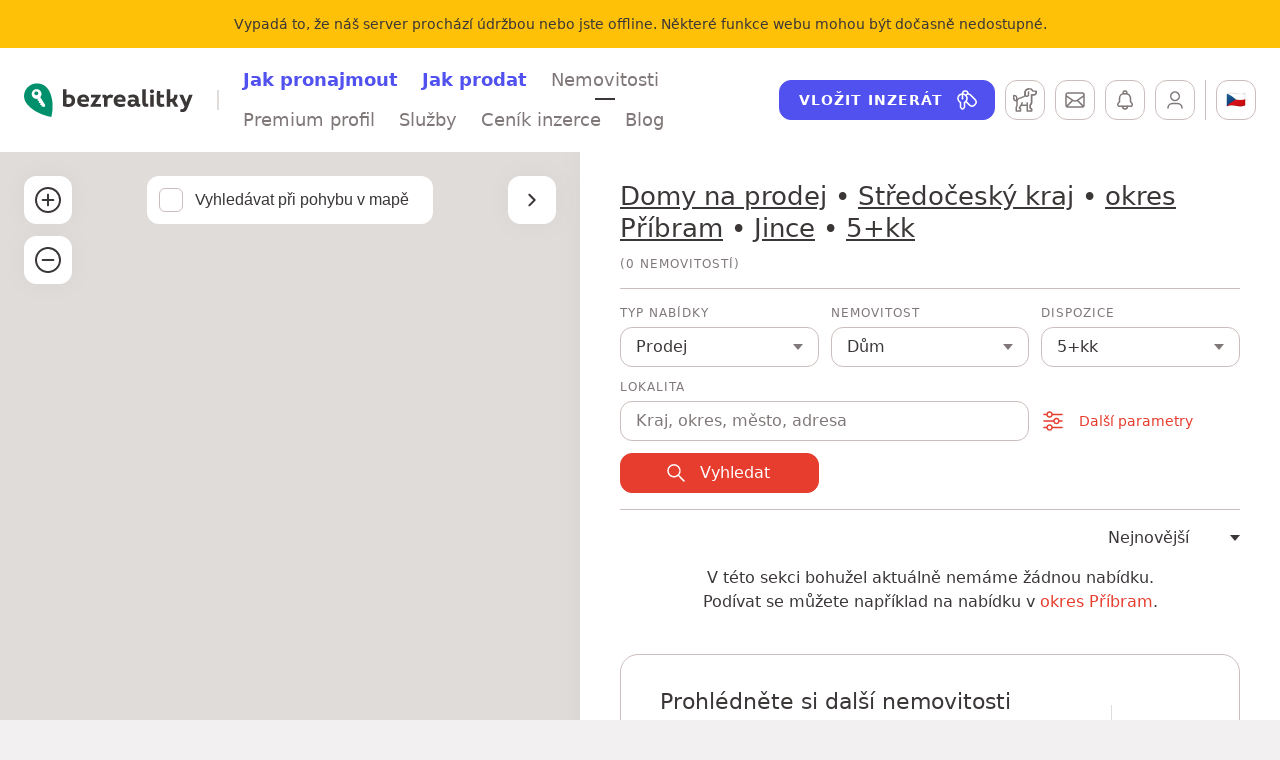

--- FILE ---
content_type: text/html; charset=utf-8
request_url: https://www.bezrealitky.cz/vypis/nabidka-prodej/dum/jince/5-kk
body_size: 12509
content:
<!DOCTYPE html><html id="bzrHtml" lang="cs"><head><meta charSet="utf-8" data-next-head=""/><meta content="minimum-scale=1, initial-scale=1, width=device-width, shrink-to-fit=no, user-scalable=no, viewport-fit=cover" name="viewport" data-next-head=""/><link href="https://dev.visualwebsiteoptimizer.com" rel="preconnect" data-next-head=""/><title data-next-head="">Prodej domu 5+kk Jince | Bezrealitky</title><meta content="Prodej domu 5+kk • Jince • Prohlédněte si domy na prodej v naší široké nabídce • Ušetřete peníze za provizi a komunikujte přímo s majitelem." name="description" data-next-head=""/><meta content="Prodej domu 5+kk Jince | Bezrealitky" name="twitter:title" data-next-head=""/><meta content="Prodej domu 5+kk • Jince • Prohlédněte si domy na prodej v naší široké nabídce • Ušetřete peníze za provizi a komunikujte přímo s majitelem." name="twitter:description" data-next-head=""/><meta content="https://www.bezrealitky.cz/vypis/nabidka-prodej/dum/jince/5-kk" name="twitter:url" data-next-head=""/><meta content="Prodej domu 5+kk Jince | Bezrealitky" property="og:title" data-next-head=""/><meta content="Prodej domu 5+kk • Jince • Prohlédněte si domy na prodej v naší široké nabídce • Ušetřete peníze za provizi a komunikujte přímo s majitelem." property="og:description" data-next-head=""/><meta content="Prodej domu 5+kk Jince | Bezrealitky" property="og:site_name" data-next-head=""/><meta content="https://www.bezrealitky.cz/vypis/nabidka-prodej/dum/jince/5-kk" property="og:url" data-next-head=""/><link href="https://www.bezrealitky.cz/vypis/nabidka-prodej/dum/jince/5-kk" hrefLang="cs" rel="alternate" data-next-head=""/><link href="https://www.bezrealitky.com/listings/offer-sale/house/jince/5-kk" hrefLang="en" rel="alternate" data-next-head=""/><link href="https://www.bezrealitky.sk/vypis/ponuka-predaj/dom/jince/5-kk" hrefLang="sk" rel="alternate" data-next-head=""/><meta content="Bezrealitky" name="author"/><meta content="Bezrealitky" name="application-name"/><meta content="yes" name="apple-mobile-web-app-capable"/><meta content="default" name="apple-mobile-web-app-status-bar-style"/><meta content="Bezrealitky" name="apple-mobile-web-app-title"/><meta content="telephone=no" name="format-detection"/><meta content="yes" name="mobile-web-app-capable"/><meta content="/icons/browserconfig.xml" name="msapplication-config"/><meta content="#da532c" name="msapplication-TileColor"/><meta content="no" name="msapplication-tap-highlight"/><meta content="#ffffff" name="theme-color"/><link href="/favicon.png" rel="icon" type="image/png"/><link href="/favicon.svg" rel="icon" type="image/svg+xml"/><link href="/manifest.json" rel="manifest"/><meta content="summary" name="twitter:card"/><meta content="website" property="og:type"/><link href="/pwa/apple-icon-192.png" rel="apple-touch-icon"/><meta content="yes" name="apple-mobile-web-app-capable"/><link href="/pwa/iPhone_15_Pro_Max__iPhone_15_Plus__iPhone_14_Pro_Max_landscape.png" media="screen and (device-width: 430px) and (device-height: 932px) and (-webkit-device-pixel-ratio: 3) and (orientation: landscape)" rel="apple-touch-startup-image"/><link href="/pwa/iPhone_15_Pro__iPhone_15__iPhone_14_Pro_landscape.png" media="screen and (device-width: 393px) and (device-height: 852px) and (-webkit-device-pixel-ratio: 3) and (orientation: landscape)" rel="apple-touch-startup-image"/><link href="/pwa/iPhone_14_Plus__iPhone_13_Pro_Max__iPhone_12_Pro_Max_landscape.png" media="screen and (device-width: 428px) and (device-height: 926px) and (-webkit-device-pixel-ratio: 3) and (orientation: landscape)" rel="apple-touch-startup-image"/><link href="/pwa/iPhone_14__iPhone_13_Pro__iPhone_13__iPhone_12_Pro__iPhone_12_landscape.png" media="screen and (device-width: 390px) and (device-height: 844px) and (-webkit-device-pixel-ratio: 3) and (orientation: landscape)" rel="apple-touch-startup-image"/><link href="/pwa/iPhone_13_mini__iPhone_12_mini__iPhone_11_Pro__iPhone_XS__iPhone_X_landscape.png" media="screen and (device-width: 375px) and (device-height: 812px) and (-webkit-device-pixel-ratio: 3) and (orientation: landscape)" rel="apple-touch-startup-image"/><link href="/pwa/iPhone_11_Pro_Max__iPhone_XS_Max_landscape.png" media="screen and (device-width: 414px) and (device-height: 896px) and (-webkit-device-pixel-ratio: 3) and (orientation: landscape)" rel="apple-touch-startup-image"/><link href="/pwa/iPhone_11__iPhone_XR_landscape.png" media="screen and (device-width: 414px) and (device-height: 896px) and (-webkit-device-pixel-ratio: 2) and (orientation: landscape)" rel="apple-touch-startup-image"/><link href="/pwa/iPhone_8_Plus__iPhone_7_Plus__iPhone_6s_Plus__iPhone_6_Plus_landscape.png" media="screen and (device-width: 414px) and (device-height: 736px) and (-webkit-device-pixel-ratio: 3) and (orientation: landscape)" rel="apple-touch-startup-image"/><link href="/pwa/iPhone_8__iPhone_7__iPhone_6s__iPhone_6__4.7__iPhone_SE_landscape.png" media="screen and (device-width: 375px) and (device-height: 667px) and (-webkit-device-pixel-ratio: 2) and (orientation: landscape)" rel="apple-touch-startup-image"/><link href="/pwa/4__iPhone_SE__iPod_touch_5th_generation_and_later_landscape.png" media="screen and (device-width: 320px) and (device-height: 568px) and (-webkit-device-pixel-ratio: 2) and (orientation: landscape)" rel="apple-touch-startup-image"/><link href="/pwa/12.9__iPad_Pro_landscape.png" media="screen and (device-width: 1024px) and (device-height: 1366px) and (-webkit-device-pixel-ratio: 2) and (orientation: landscape)" rel="apple-touch-startup-image"/><link href="/pwa/11__iPad_Pro__10.5__iPad_Pro_landscape.png" media="screen and (device-width: 834px) and (device-height: 1194px) and (-webkit-device-pixel-ratio: 2) and (orientation: landscape)" rel="apple-touch-startup-image"/><link href="/pwa/10.9__iPad_Air_landscape.png" media="screen and (device-width: 820px) and (device-height: 1180px) and (-webkit-device-pixel-ratio: 2) and (orientation: landscape)" rel="apple-touch-startup-image"/><link href="/pwa/10.5__iPad_Air_landscape.png" media="screen and (device-width: 834px) and (device-height: 1112px) and (-webkit-device-pixel-ratio: 2) and (orientation: landscape)" rel="apple-touch-startup-image"/><link href="/pwa/10.2__iPad_landscape.png" media="screen and (device-width: 810px) and (device-height: 1080px) and (-webkit-device-pixel-ratio: 2) and (orientation: landscape)" rel="apple-touch-startup-image"/><link href="/pwa/9.7__iPad_Pro__7.9__iPad_mini__9.7__iPad_Air__9.7__iPad_landscape.png" media="screen and (device-width: 768px) and (device-height: 1024px) and (-webkit-device-pixel-ratio: 2) and (orientation: landscape)" rel="apple-touch-startup-image"/><link href="/pwa/8.3__iPad_Mini_landscape.png" media="screen and (device-width: 744px) and (device-height: 1133px) and (-webkit-device-pixel-ratio: 2) and (orientation: landscape)" rel="apple-touch-startup-image"/><link href="/pwa/iPhone_15_Pro_Max__iPhone_15_Plus__iPhone_14_Pro_Max_portrait.png" media="screen and (device-width: 430px) and (device-height: 932px) and (-webkit-device-pixel-ratio: 3) and (orientation: portrait)" rel="apple-touch-startup-image"/><link href="/pwa/iPhone_15_Pro__iPhone_15__iPhone_14_Pro_portrait.png" media="screen and (device-width: 393px) and (device-height: 852px) and (-webkit-device-pixel-ratio: 3) and (orientation: portrait)" rel="apple-touch-startup-image"/><link href="/pwa/iPhone_14_Plus__iPhone_13_Pro_Max__iPhone_12_Pro_Max_portrait.png" media="screen and (device-width: 428px) and (device-height: 926px) and (-webkit-device-pixel-ratio: 3) and (orientation: portrait)" rel="apple-touch-startup-image"/><link href="/pwa/iPhone_14__iPhone_13_Pro__iPhone_13__iPhone_12_Pro__iPhone_12_portrait.png" media="screen and (device-width: 390px) and (device-height: 844px) and (-webkit-device-pixel-ratio: 3) and (orientation: portrait)" rel="apple-touch-startup-image"/><link href="/pwa/iPhone_13_mini__iPhone_12_mini__iPhone_11_Pro__iPhone_XS__iPhone_X_portrait.png" media="screen and (device-width: 375px) and (device-height: 812px) and (-webkit-device-pixel-ratio: 3) and (orientation: portrait)" rel="apple-touch-startup-image"/><link href="/pwa/iPhone_11_Pro_Max__iPhone_XS_Max_portrait.png" media="screen and (device-width: 414px) and (device-height: 896px) and (-webkit-device-pixel-ratio: 3) and (orientation: portrait)" rel="apple-touch-startup-image"/><link href="/pwa/iPhone_11__iPhone_XR_portrait.png" media="screen and (device-width: 414px) and (device-height: 896px) and (-webkit-device-pixel-ratio: 2) and (orientation: portrait)" rel="apple-touch-startup-image"/><link href="/pwa/iPhone_8_Plus__iPhone_7_Plus__iPhone_6s_Plus__iPhone_6_Plus_portrait.png" media="screen and (device-width: 414px) and (device-height: 736px) and (-webkit-device-pixel-ratio: 3) and (orientation: portrait)" rel="apple-touch-startup-image"/><link href="/pwa/iPhone_8__iPhone_7__iPhone_6s__iPhone_6__4.7__iPhone_SE_portrait.png" media="screen and (device-width: 375px) and (device-height: 667px) and (-webkit-device-pixel-ratio: 2) and (orientation: portrait)" rel="apple-touch-startup-image"/><link href="/pwa/4__iPhone_SE__iPod_touch_5th_generation_and_later_portrait.png" media="screen and (device-width: 320px) and (device-height: 568px) and (-webkit-device-pixel-ratio: 2) and (orientation: portrait)" rel="apple-touch-startup-image"/><link href="/pwa/12.9__iPad_Pro_portrait.png" media="screen and (device-width: 1024px) and (device-height: 1366px) and (-webkit-device-pixel-ratio: 2) and (orientation: portrait)" rel="apple-touch-startup-image"/><link href="/pwa/11__iPad_Pro__10.5__iPad_Pro_portrait.png" media="screen and (device-width: 834px) and (device-height: 1194px) and (-webkit-device-pixel-ratio: 2) and (orientation: portrait)" rel="apple-touch-startup-image"/><link href="/pwa/10.9__iPad_Air_portrait.png" media="screen and (device-width: 820px) and (device-height: 1180px) and (-webkit-device-pixel-ratio: 2) and (orientation: portrait)" rel="apple-touch-startup-image"/><link href="/pwa/10.5__iPad_Air_portrait.png" media="screen and (device-width: 834px) and (device-height: 1112px) and (-webkit-device-pixel-ratio: 2) and (orientation: portrait)" rel="apple-touch-startup-image"/><link href="/pwa/10.2__iPad_portrait.png" media="screen and (device-width: 810px) and (device-height: 1080px) and (-webkit-device-pixel-ratio: 2) and (orientation: portrait)" rel="apple-touch-startup-image"/><link href="/pwa/9.7__iPad_Pro__7.9__iPad_mini__9.7__iPad_Air__9.7__iPad_portrait.png" media="screen and (device-width: 768px) and (device-height: 1024px) and (-webkit-device-pixel-ratio: 2) and (orientation: portrait)" rel="apple-touch-startup-image"/><link href="/pwa/8.3__iPad_Mini_portrait.png" media="screen and (device-width: 744px) and (device-height: 1133px) and (-webkit-device-pixel-ratio: 2) and (orientation: portrait)" rel="apple-touch-startup-image"/><link rel="preload" href="/_next/static/css/84254bcedd45aa39.css" as="style"/><link rel="preload" href="/_next/static/css/b5e0158999b224b0.css" as="style"/><link rel="preload" href="/_next/static/css/c59852d02db5b61c.css" as="style"/><link rel="preload" href="/_next/static/css/896b07e02c3ce247.css" as="style"/><link rel="preload" href="/_next/static/css/b29169bb28970045.css" as="style"/><link rel="preload" href="/_next/static/css/32ce37f18447f788.css" as="style"/><link rel="preload" href="/_next/static/css/4813797be0d989cc.css" as="style"/><link rel="preload" href="/_next/static/css/2a4d371bd310db4c.css" as="style"/><link rel="preload" href="/_next/static/css/41275903e92b837b.css" as="style"/><link rel="preload" href="/_next/static/css/a0093ae80db9bfe9.css" as="style"/><meta name="sentry-trace" content="70d9a2cd09a8a2846473fc3acdab7b40-2d11e40a3b661b6e-0"/><meta name="baggage" content="sentry-environment=production,sentry-release=77e0d0c4c708e80c7f5e669acf0e1b2bbfbce2df,sentry-public_key=121941a655ee49fb876612d85e968eb6,sentry-trace_id=70d9a2cd09a8a2846473fc3acdab7b40,sentry-sampled=false,sentry-sample_rand=0.5703243295867382,sentry-sample_rate=0.05"/><style data-next-head="">
                                            #daktela-web div {display: none!important;}
                                            </style><link rel="stylesheet" href="/_next/static/css/84254bcedd45aa39.css" data-n-g=""/><link rel="stylesheet" href="/_next/static/css/b5e0158999b224b0.css" data-n-p=""/><link rel="stylesheet" href="/_next/static/css/c59852d02db5b61c.css" data-n-p=""/><link rel="stylesheet" href="/_next/static/css/896b07e02c3ce247.css" data-n-p=""/><link rel="stylesheet" href="/_next/static/css/b29169bb28970045.css" data-n-p=""/><link rel="stylesheet" href="/_next/static/css/32ce37f18447f788.css" data-n-p=""/><link rel="stylesheet" href="/_next/static/css/4813797be0d989cc.css" data-n-p=""/><link rel="stylesheet" href="/_next/static/css/2a4d371bd310db4c.css" data-n-p=""/><link rel="stylesheet" href="/_next/static/css/41275903e92b837b.css" data-n-p=""/><link rel="stylesheet" href="/_next/static/css/a0093ae80db9bfe9.css" data-n-p=""/><noscript data-n-css=""></noscript><script defer="" noModule="" src="/_next/static/chunks/polyfills-42372ed130431b0a.js"></script><script src="/froloa.js" defer="" data-nscript="beforeInteractive"></script><script src="/_next/static/chunks/webpack-6cbc9d6cbf2b7cc6.js" defer=""></script><script src="/_next/static/chunks/framework-4c9b10c477510c6a.js" defer=""></script><script src="/_next/static/chunks/main-d7fe1cca85d03b90.js" defer=""></script><script src="/_next/static/chunks/pages/_app-34392d4749e3b2e9.js" defer=""></script><script src="/_next/static/chunks/44819247-d903837b48382fce.js" defer=""></script><script src="/_next/static/chunks/8226-0152bd433d3dcb3b.js" defer=""></script><script src="/_next/static/chunks/1992-ce356387d2c0f1bb.js" defer=""></script><script src="/_next/static/chunks/915-801726d4abb522ac.js" defer=""></script><script src="/_next/static/chunks/4820-2b614fe468a31334.js" defer=""></script><script src="/_next/static/chunks/3109-24fe1b1a8f86635f.js" defer=""></script><script src="/_next/static/chunks/5443-d51721d7ef2ce41f.js" defer=""></script><script src="/_next/static/chunks/5594-b3dc34d1f093489b.js" defer=""></script><script src="/_next/static/chunks/6282-9abba7957d7828b3.js" defer=""></script><script src="/_next/static/chunks/5016-762e1e57df254346.js" defer=""></script><script src="/_next/static/chunks/1303-189ab6b034d0ac61.js" defer=""></script><script src="/_next/static/chunks/7360-2b52124bac0f34af.js" defer=""></script><script src="/_next/static/chunks/2342-a5f4985d762e032b.js" defer=""></script><script src="/_next/static/chunks/1423-d84c68fa5eb6c852.js" defer=""></script><script src="/_next/static/chunks/4807-c4cc8d87d2c4a35e.js" defer=""></script><script src="/_next/static/chunks/6924-4a394bb94047b42c.js" defer=""></script><script src="/_next/static/chunks/9875-f521a3035a75b7fb.js" defer=""></script><script src="/_next/static/chunks/6901-414a2fc3ba5da45a.js" defer=""></script><script src="/_next/static/chunks/4894-20c03728297c79c6.js" defer=""></script><script src="/_next/static/chunks/2728-dbd93fe52dff8551.js" defer=""></script><script src="/_next/static/chunks/9429-616cb512ab6d0f2d.js" defer=""></script><script src="/_next/static/chunks/6729-722e7c5cc3f16c1b.js" defer=""></script><script src="/_next/static/chunks/5165-77ee052766eb21cf.js" defer=""></script><script src="/_next/static/chunks/1277-552deb653cdcc061.js" defer=""></script><script src="/_next/static/chunks/4726-3e0396e3d4dcadbd.js" defer=""></script><script src="/_next/static/chunks/pages/search/%5B%5B...list%5D%5D-ba0ff1c5e9244d8f.js" defer=""></script><script src="/_next/static/77e0d0c4c708e80c7f5e669acf0e1b2bbfbce2df/_buildManifest.js" defer=""></script><script src="/_next/static/77e0d0c4c708e80c7f5e669acf0e1b2bbfbce2df/_ssgManifest.js" defer=""></script></head><body><noscript><iframe height="0" src="https://www.googletagmanager.com/ns.html?id=GTM-TTKNMZ" style="display:none;visibility:hidden" width="0"></iframe></noscript><div id="__next"><div class="collapse"><div class="bg-warning py-3" data-nosnippet="true"><div class="text-center container"><span class="text-caption text-center"><span>Vypadá to, že náš server prochází údržbou nebo jste offline. Některé funkce webu mohou být dočasně nedostupné.</span></span></div></div></div><header class="Header_header__MwWvM header bg-white"><div class="container"><div class="Header_headerHolder__9J27C"><div class="Header_headerToolbar__GR19z d-xl-none Header_headerToolbar--left__dRd8x"><div class="flex-nowrap btn-toolbar" role="toolbar"><div role="group" class="btn-group"><button type="button" class="Header_headerButton__2Gguj btn-sm btn btn-outline-dark"><span class="visually-hidden"><span>Hlavní menu</span></span><span class="Icon_icon__ZG9ss icon Icon_icon--middle__jItgN"><svg xmlns="http://www.w3.org/2000/svg" viewBox="0 0 24 24" width="24" height="24" fill="none"><path d="M18.503 15.254a.75.75 0 01.101 1.492l-.101.007h-13a.75.75 0 01-.102-1.492l.101-.007h13zm0-4a.75.75 0 01.101 1.492l-.101.007h-13A.75.75 0 015.4 11.26l.101-.006h13zm0-4a.75.75 0 01.101 1.492l-.102.007h-13A.75.75 0 015.4 7.26l.102-.007h13z"></path></svg></span></button></div></div></div><div class="Header_headerLogo__4edC_"><a href="https://www.bezrealitky.cz/"><span class="visually-hidden">Bezrealitky</span><span class="Logo_logo__5xyYV logo"><svg xmlns="http://www.w3.org/2000/svg" viewBox="0 0 403 81" width="403" height="81"><path fill="#3B3737" d="M107.825 27.462c-2.425 0-4.733.473-6.804 1.243v-13.55h-8.284v39.818c3.905 1.421 8.167 2.191 12.13 2.191 10.058 0 16.981-5.622 16.981-15.147 0-8.52-5.207-14.555-14.023-14.555zm-2.188 22.661c-1.658 0-3.077-.178-4.616-.533v-14.2c1.597-.533 3.314-.887 5.087-.887 4.911 0 7.574 2.898 7.574 7.514 0 5.502-2.958 8.106-8.045 8.106zm49.42-10.355c0-7.395-5.267-12.306-13.43-12.306-9.17 0-14.91 6.034-14.91 14.792 0 9.288 6.45 14.91 16.448 14.91 3.844 0 7.158-.71 10.885-2.428l-1.478-6.034c-2.545 1.123-5.444 1.658-8.4 1.658-5.032 0-8.168-1.895-9.113-5.563h19.406c.415-1.835.591-3.432.591-5.029zm-13.253-5.798c3.432 0 5.974 1.715 5.974 5.324H135.06c.887-3.372 3.312-5.324 6.745-5.324zm30.948 12.187l10.355-15.677v-2.427h-23.43v6.745h11.714l-2.603 3.905-10.057 15.205v2.662h24.788v-6.745h-13.25l2.483-3.668zm33.481-18.637c-3.254 0-6.389 1.48-8.343 4.616-1.182-4.083-4.909-5.089-10.768-4.083v6.804c2.604-.237 3.668.356 3.668 3.018V56.57h8.284V41.898c.06-4.675 3.017-6.863 6.448-6.863 1.658 0 3.018.354 4.674 1.243l2.782-6.982c-2.367-1.302-4.496-1.776-6.745-1.776zm35.86 12.248c0-7.395-5.265-12.306-13.432-12.306-9.17 0-14.909 6.034-14.909 14.792 0 9.288 6.45 14.91 16.448 14.91 3.846 0 7.16-.71 10.887-2.428l-1.48-6.034c-2.542 1.123-5.44 1.658-8.4 1.658-5.029 0-8.165-1.895-9.113-5.563h19.408c.413-1.835.591-3.432.591-5.029zM228.84 33.97c3.431 0 5.976 1.715 5.976 5.324h-12.722c.89-3.372 3.314-5.324 6.746-5.324zm44.528 4.438c0-7.456-5.976-10.946-13.608-10.946-3.43 0-7.337.77-11.303 2.425l1.6 6.213c2.838-1.302 5.856-1.952 8.518-1.952 3.788 0 6.568 1.124 6.568 4.555v1.36c-2.308-.769-4.614-1.064-7.04-1.064-6.51 0-11.36 3.018-11.36 9.23 0 5.325 3.964 8.935 10.177 8.935 4.317 0 7.927-1.658 9.761-4.379 1.006 3.964 5.798 4.733 10.355 3.785v-6.745c-2.84.237-3.668-.532-3.668-3.194v-8.223zm-14.497 12.365c-2.662 0-4.08-1.183-4.08-3.254 0-2.307 1.95-3.314 4.97-3.314 1.772 0 3.547.237 5.382.77v.415c0 3.194-2.78 5.383-6.272 5.383zm32.623 6.093c1.48 0 2.96-.117 4.558-.472V49.59c-.828.118-1.48.176-2.013.176-2.84 0-3.668-1.064-3.668-4.554V15.155h-8.284V45.39c0 8.223 2.782 11.476 9.407 11.476zm13.748-32.54c2.841 0 4.853-1.834 4.853-4.555 0-2.84-2.012-4.616-4.853-4.616-2.899 0-4.97 1.776-4.97 4.616 0 2.721 2.071 4.555 4.97 4.555zm-4.2 32.244h8.284V28.052h-8.284V56.57zm15.361-21.889v10.176c0 8.46 4.022 12.187 10.767 12.187 2.367 0 4.97-.354 7.928-1.36l-1.48-6.39c-1.539.531-3.016.768-4.377.768-3.372 0-4.557-1.715-4.557-5.383v-9.94h9.23v-6.686h-9.23v-8.697h-7.528l-.636 8.697-.117 6.628zm43.614 7.808c4.142-2.899 6.213-7.986 6.272-14.436h-8.106c-.059 7.336-2.779 10.06-7.927 10.06h-1.598V15.154h-8.283V56.57h8.283v-11.3h1.48c.887 0 1.774-.058 2.604-.178l6.508 11.478h8.934v-.354l-8.167-13.727zm29.542-3.964l-2.84 7.87-2.958-7.929-4.379-10.413h-8.816v.415l12.367 27.333-.71 1.776c-1.422 3.668-2.604 4.733-5.148 4.733-1.065 0-2.13-.237-3.312-.65l-1.539 6.447c1.656.652 3.608 1.185 5.678 1.185 6.45 0 9.35-2.603 12.485-10.65l11.774-30.174v-.415h-8.58l-4.022 10.472z"></path><path fill="#00906C" d="M57.293 14.486C47.858.571 28.518-3.203 14.13 5.76-.257 14.723-4.268 33.118 4.932 47.035c0 0 14.86 25.238 60.144 33.964 10.142-43.164-7.783-66.513-7.783-66.513"></path><path fill="#FFFFFE" d="M38.722 33.823c1.782-2.043 2.897-4.683 2.897-7.607 0-6.425-5.207-11.634-11.632-11.634s-11.634 5.21-11.634 11.634c0 6.423 5.21 11.632 11.634 11.632.72 0 1.42-.086 2.105-.212l.672.672-.945 3.538 4.246.943-1.18 4.245 4.482 1.18-.943 4.01 3.775.944-.709 2.358 7.546 1.886 1.417-5.189-11.557-18.16c-.06-.086-.115-.156-.174-.24"></path><path fill="#00906C" d="M29.221 20.198c2.606 0 4.717 2.005 4.717 4.48 0 2.475-2.11 4.483-4.717 4.483-2.606 0-4.717-2.008-4.717-4.483 0-2.475 2.111-4.48 4.717-4.48"></path></svg></span></a></div><nav class="Header_headerNav__ZcXxJ align-self-stretch d-xl-flex"><ul class="nav"><li class="nav-item"><a class="nav-link" href="https://www.bezrealitky.cz/jak-pronajmout"><span class="text-blue fw-bold"><span>Jak pronajmout</span></span></a></li><li class="nav-item"><a class="nav-link" href="https://www.bezrealitky.cz/jak-prodat"><span class="text-blue fw-bold"><span>Jak prodat</span></span></a></li><li class="nav-item"><a class="nav-link active" href="https://www.bezrealitky.cz/vyhledat"><span>Nemovitosti</span></a><div class="box ContentBox_contentBox__tD7YI contentBox mb-last-0 Header_headerNavDropdown__FF6d2 position-absolute bg-white Box_box--rounded-sm__ISskT"><ul class="nav"><li class="nav-item"><a class="nav-link" href="https://www.bezrealitky.cz/vypis/nabidka-pronajem/byt"><span>Pronájem</span></a></li><li class="nav-item"><a class="nav-link" href="https://www.bezrealitky.cz/vypis/nabidka-prodej/byt"><span>Prodej</span></a></li></ul></div></li><li class="nav-item"><a class="nav-link " href="https://www.bezrealitky.cz/centrum-sluzeb/premium-profil"><span>Premium profil</span></a></li><li class="nav-item"><a class="nav-link " href="https://www.bezrealitky.cz/centrum-sluzeb/prodej"><span>Služby</span></a><div class="box ContentBox_contentBox__tD7YI contentBox mb-last-0 Header_headerNavDropdown__FF6d2 position-absolute bg-white Box_box--rounded-sm__ISskT"><ul class="nav"><li class="nav-item"><a class="nav-link " href="https://www.bezrealitky.cz/centrum-sluzeb/pronajem"><span>Pronájem</span></a><div class="box ContentBox_contentBox__tD7YI contentBox mb-last-0 Header_headerNavDropdown__FF6d2 position-absolute bg-white Box_box--rounded-sm__ISskT"><ul class="flex-column nav"><li class="nav-item"><a class="nav-link" href="https://www.bezrealitky.cz/centrum-sluzeb/garance-najmu"><span>Pronájem bez starostí</span></a></li><li class="nav-item"><a class="nav-link" href="https://www.bezrealitky.cz/cenik-inzerce/pronajem"><span>Inzerce nemovitosti</span></a></li><li class="nav-item"><a class="nav-link" href="https://www.bezrealitky.cz/centrum-sluzeb/najemni-smlouva"><span>Nájemní smlouva online</span></a></li><li class="nav-item"><a class="nav-link" href="https://www.bezrealitky.cz/centrum-sluzeb/overeni-bezdluznosti"><span>Ověření bezdlužnosti nájemce</span></a></li><li class="nav-item"><a class="nav-link" href="https://www.bezrealitky.cz/centrum-sluzeb/pojisteni-odpovednosti"><span>Pojištění odpovědnosti</span></a></li><li class="nav-item"><a class="nav-link" href="https://www.bezrealitky.cz/centrum-sluzeb/odhad-ceny-nemovitosti"><span>Odhad ceny nájmu</span></a></li></ul></div></li><li class="nav-item"><a class="nav-link " href="https://www.bezrealitky.cz/centrum-sluzeb/prodej"><span>Prodej a nákup</span></a><div class="box ContentBox_contentBox__tD7YI contentBox mb-last-0 Header_headerNavDropdown__FF6d2 position-absolute bg-white Box_box--rounded-sm__ISskT"><ul class="flex-column nav"><li class="nav-item"><a class="nav-link" href="https://www.bezrealitky.cz/centrum-sluzeb/prodej-komfort"><span>Komfort</span></a></li><li class="nav-item"><a class="nav-link" href="https://www.bezrealitky.cz/cenik-inzerce/prodej"><span>Inzerce nemovitosti</span></a></li><li class="nav-item"><a class="nav-link" href="https://www.bezrealitky.cz/centrum-sluzeb/advokatni-sluzby"><span>Advokátní služby</span></a></li><li class="nav-item"><a class="nav-link" href="https://www.bezrealitky.cz/centrum-sluzeb/muj-prvni-byt"><span>Ownest</span></a></li><li class="nav-item"><a class="nav-link" href="https://www.bezrealitky.cz/centrum-sluzeb/bezrealitky-hypoteka?reload=true"><span>Hypotéka</span></a></li><li class="nav-item"><a class="nav-link" href="https://www.bezrealitky.cz/centrum-sluzeb/nemo-report"><span>Prověření nemovitosti</span></a></li><li class="nav-item"><a class="nav-link" href="https://www.bezrealitky.cz/centrum-sluzeb/odhad-ceny-nemovitosti"><span>Odhad kupní ceny</span></a></li></ul></div></li></ul></div></li><li class="nav-item"><a class="nav-link " href="https://www.bezrealitky.cz/cenik-inzerce/pronajem"><span>Ceník inzerce</span></a></li><li class="nav-item"><a class="nav-link " href="https://www.bezrealitky.cz/blog"><span>Blog</span></a></li></ul></nav><div class="Header_headerToolbar__GR19z Header_headerToolbar--right__NNlkb"><div class="flex-nowrap btn-toolbar" role="toolbar"><div role="group" class="Header_headerCta__aSRVF text-nowrap btn-group"><a class="btn-sm btn btn-secondary" href="https://www.bezrealitky.cz/vlozit-inzerat"><span class="text-cta"><span>Vložit inzerát</span></span><span class="Icon_icon__ZG9ss icon Icon_icon--end__MNPcU"><svg xmlns="http://www.w3.org/2000/svg" viewBox="0 0 24 24" width="24" height="24" fill="none"><path d="M10.25 2.25a3.5 3.5 0 013.475 3.08c.74.088 1.458.397 2.05.925l.154.147 4.513 4.513a4.465 4.465 0 01.159 6.148l-.159.166-.22.221a4.465 4.465 0 01-6.149.159l-.166-.159-2.988-2.986c-.15.129-.309.25-.474.362l-.196.126v4.055a1.748 1.748 0 01-.397 1.103l-.116.127-1.002 1.003a1.747 1.747 0 01-2.345.111l-.125-.113-1.002-1.005a1.748 1.748 0 01-.503-1.063l-.009-.172.002-4.045-.195-.126a5.223 5.223 0 01-2.302-4.087l-.005-.24a5.252 5.252 0 014.53-5.2 3.5 3.5 0 013.47-3.05zm-6.5 8.25a3.73 3.73 0 001.9 3.242l.23.122.08.053.073.064.063.072.054.08.043.086.032.093.02.098.006.054-.001 4.534c0 .044.012.086.033.124l.04.051 1.002 1.005c.08.08.202.094.296.04l.053-.04 1.003-1.003a.245.245 0 00.063-.109l.009-.062.001-4.494.008-.12c.04-.305.232-.5.467-.583l.011-.004.116-.062a3.733 3.733 0 001.892-3.028l.006-.213c0-.999-.39-1.906-1.027-2.578l-.03-.027-.029-.034A3.743 3.743 0 008.25 6.825l.002 3.016a1 1 0 11-1.502-.003V6.825c-1.711.347-3 1.86-3 3.675zm9.523-3.697l-.193.01a2.231 2.231 0 00-1.264.53l-.072.066a5.226 5.226 0 01.167 5.923l3.056 3.058a2.965 2.965 0 004.051.133l.143-.133.22-.221a2.965 2.965 0 00.134-4.051l-.133-.143-4.513-4.513a2.243 2.243 0 00-1.596-.659zM10.25 3.75a2 2 0 00-1.952 1.56 5.227 5.227 0 012.398 1.025l-.07.067a3.734 3.734 0 011.603-.95A2.001 2.001 0 0010.25 3.75z"></path></svg></span></a></div><div role="group" class="PageHeader_watchdogsButton__cP_nr btn-group"><span class="InfoTooltip_infoTooltip__j1NGY infoTooltip" tabindex="0"><span class=""><a href="https://www.bezrealitky.cz/hlidaci-pes"><button type="button" class="Header_headerButton__2Gguj btn-sm btn btn-outline-dark"><span class="visually-hidden"><span>Hlídací pes</span></span><span class="Icon_icon__ZG9ss icon Icon_icon--middle__jItgN"><svg xmlns="http://www.w3.org/2000/svg" viewBox="0 0 24 24" width="24" height="24" fill="none"><g id="g2195" transform="matrix(1.0714091,0,0,1.0714091,0.10692663,0.17871494)"><g id="g2203" transform="translate(304.2002,191.7334)"><path d="m -287,-169.7 h -4.1 c -0.4,0 -0.7,-0.3 -0.7,-0.7 v -7.6 c 0,-0.4 0.3,-0.7 0.7,-0.7 0.4,0 0.7,0.3 0.7,0.7 v 6.9 h 2.7 v -0.7 c 0,-0.4 -0.3,-0.7 -0.7,-0.7 -0.4,0 -0.7,-0.3 -0.7,-0.7 v -2.7 c 0,-0.2 0.1,-0.4 0.2,-0.5 0.7,-0.7 1.2,-1.8 1.2,-2.8 v -6.3 c 0,-0.4 0.3,-0.7 0.7,-0.7 h 2.1 c 0.7,0 1.4,-0.6 1.4,-1.4 v -0.7 h -2 c -0.2,0 -0.4,-0.1 -0.5,-0.2 l -1.9,-1.9 h -1.8 c -1.5,0 -2.7,1.2 -2.7,2.7 v 2 c 0,1.2 -0.7,2.2 -1.8,2.6 l -4.4,1.6 c -0.8,0.3 -1.3,1.1 -1.3,1.9 v 4.3 c 0,0.1 0,0.2 -0.1,0.3 l -0.6,1.2 v 2.6 h 2.7 v -0.7 c 0,-0.4 -0.3,-0.7 -0.7,-0.7 -0.3,0 -0.5,-0.1 -0.6,-0.4 -0.1,-0.2 -0.1,-0.5 0.1,-0.7 l 2,-2.7 0.7,-2 c 0.1,-0.4 0.5,-0.6 0.9,-0.4 0.4,0.1 0.6,0.5 0.4,0.9 l -0.7,2.1 c 0,0.1 -0.1,0.1 -0.1,0.2 l -1.5,2 c 0.6,0.4 0.9,1 0.9,1.7 v 1.4 c 0,0.4 -0.3,0.7 -0.7,0.7 h -4.1 c -0.4,0 -0.7,-0.3 -0.7,-0.7 v -3.4 c 0,-0.1 0,-0.2 0.1,-0.3 l 0.6,-1.2 v -4.1 c 0,-1.4 0.9,-2.7 2.3,-3.2 l 4.4,-1.6 c 0.5,-0.2 0.9,-0.7 0.9,-1.3 v -2 c 0,-2.3 1.9,-4.1 4.1,-4.1 h 2.1 c 0.2,0 0.4,0.1 0.5,0.2 l 1.9,1.9 h 2.5 c 0.4,0 0.7,0.3 0.7,0.7 v 1.4 c 0,1.5 -1.2,2.8 -2.8,2.8 h -1.4 v 5.6 c 0,1.3 -0.5,2.6 -1.4,3.6 v 1.9 c 0.8,0.3 1.4,1.1 1.4,2 v 1.4 c -0.2,0.2 -0.5,0.5 -0.9,0.5 z" id="path2"></path></g><g id="g2207" transform="translate(175.6665,143.5332)"><path d="m -162.6,-127 h -5.5 c -0.4,0 -0.7,-0.3 -0.7,-0.7 0,-0.4 0.3,-0.7 0.7,-0.7 h 5.5 c 0.4,0 0.7,0.3 0.7,0.7 0,0.4 -0.3,0.7 -0.7,0.7 z" id="path5"></path></g><g id="g2211" transform="translate(336.3335,497)"><path d="m -323.6,-488.7 c -1.3,0 -2.4,-1.1 -2.4,-2.4 v -1.7 c 0,-1.1 0.4,-2.1 1.2,-2.9 0.8,-0.8 1.8,-1.2 2.9,-1.2 0.4,0 0.7,0.3 0.7,0.7 0,0.4 -0.3,0.7 -0.7,0.7 -0.7,0 -1.4,0.3 -1.9,0.8 -0.5,0.5 -0.8,1.2 -0.8,1.9 v 1.7 c 0,0.6 0.5,1 1,1 0.5,0 1,-0.5 1,-1 v -2.4 c 0,-0.4 0.3,-0.7 0.7,-0.7 0.4,0 0.7,0.3 0.7,0.7 v 2.4 c 0,1.3 -1.1,2.4 -2.4,2.4 z" id="path8"></path></g><g id="g2215" transform="translate(63.2002,239.9336)"><path d="m -59.8,-227.5 h -0.7 c -0.7,0 -1.4,-0.3 -2,-0.8 -0.5,-0.5 -0.8,-1.2 -0.8,-2 v -2.7 c 0,-0.4 0.3,-0.7 0.7,-0.7 h 0.7 c 0.7,0 1.4,0.3 2,0.8 0.5,0.5 0.8,1.2 0.8,2 v 2.7 c 0,0.3 -0.3,0.7 -0.7,0.7 z m -2,-4.9 v 2 c 0,0.4 0.1,0.7 0.4,1 0.3,0.3 0.6,0.4 0.9,0.4 v -2 c 0,-0.4 -0.1,-0.7 -0.4,-1 -0.2,-0.2 -0.5,-0.3 -0.9,-0.4 z" id="path11"></path></g></g></svg></span></button></a></span></span></div><div role="group" class="PageHeader_messagesButton__3y9u8 btn-group"><span class="InfoTooltip_infoTooltip__j1NGY infoTooltip" tabindex="0"><span class=""><a href="https://www.bezrealitky.cz/moje-bezrealitky/zpravy"><button type="button" class="Header_headerButton__2Gguj btn-sm btn btn-outline-dark"><span class="visually-hidden"><span>Zprávy</span></span><span class="Icon_icon__ZG9ss icon Icon_icon--middle__jItgN"><svg xmlns="http://www.w3.org/2000/svg" viewBox="0 0 24 24" width="24" height="24" fill="none"><path d="M19.218 4.25a2.532 2.532 0 012.532 2.532l-.005.142.005.076v10a2.75 2.75 0 01-2.582 2.745L19 19.75H5a2.75 2.75 0 01-2.745-2.582L2.25 17V7l.005-.081-.005-.137a2.532 2.532 0 012.366-2.527l.166-.005zm-9.38 8.975l-5.014 5.013.048.006.128.006h14c.06 0 .119-.004.176-.012l-5.009-5.009a4.753 4.753 0 01-4.33-.004zM3.75 9.142V17c0 .06.004.119.012.176l4.785-4.785L3.75 9.142zm16.5.006l-4.792 3.249 4.78 4.779.006-.048.006-.128V9.148zM19.218 5.75H4.782a1.032 1.032 0 00-.58 1.886l5.848 3.961c.06.03.119.067.171.114a3.244 3.244 0 003.61-.022l-.032.02.046-.038a.745.745 0 01.104-.063l5.849-3.964c.282-.19.452-.51.452-.852l-.006-.122a1.032 1.032 0 00-1.026-.92z"></path></svg></span></button></a></span></span></div><div role="group" class="PageHeader_notificationsButton__OjdcS btn-group"><span class="InfoTooltip_infoTooltip__j1NGY infoTooltip" tabindex="0"><span class=""><a href="https://www.bezrealitky.cz/moje-bezrealitky/notifikace"><button type="button" class="Header_headerButton__2Gguj btn-sm btn btn-outline-dark"><span class="visually-hidden"><span>Upozornění</span></span><span class="Icon_icon__ZG9ss icon Icon_icon--middle__jItgN"><svg xmlns="http://www.w3.org/2000/svg" viewBox="0 0 24 24" width="24" height="24" fill="none"><path d="M9.70801 18.344V18.709C9.70801 19.974 10.734 21 12 21V21C13.266 21 14.292 19.974 14.292 18.708V18.343" fill="none" stroke="currentColor" stroke-width="1.5" stroke-linecap="round" stroke-linejoin="round"></path><path d="M13.833 5.751V4.833C13.833 3.821 13.013 3 12 3V3C10.987 3 10.167 3.821 10.167 4.833V5.751" fill="none" stroke="currentColor" stroke-width="1.5" stroke-linecap="round" stroke-linejoin="round"></path><path fill="none" fill-rule="evenodd" clip-rule="evenodd" d="M6.563 10.188V10.188C6.563 7.68498 8.592 5.65698 11.094 5.65698H12.907C15.41 5.65698 17.438 7.68598 17.438 10.188V10.188V12.985C17.438 13.515 17.649 14.024 18.024 14.399L18.665 15.04C19.04 15.415 19.251 15.924 19.251 16.454V16.454C19.251 17.498 18.405 18.344 17.361 18.344H6.64C5.596 18.344 4.75 17.498 4.75 16.454V16.454C4.75 15.924 4.961 15.415 5.336 15.04L5.977 14.399C6.352 14.024 6.563 13.515 6.563 12.985V10.188Z" stroke="currentColor" stroke-width="1.5" stroke-linecap="round" stroke-linejoin="round"></path></svg></span></button></a></span></span></div><div role="group" class="btn-group"><button type="button" title="Přihlaste se nebo zaregistrujte" class="Header_headerButton__2Gguj btn-sm btn btn-outline-dark"><span class="Icon_icon__ZG9ss icon Icon_icon--middle__jItgN"><svg xmlns="http://www.w3.org/2000/svg" viewBox="0 0 24 24" width="24" height="24" fill="none"><path d="M14.553 14.812A5.188 5.188 0 0119.741 20a.741.741 0 11-1.482 0 3.706 3.706 0 00-3.51-3.7l-.196-.006H9.447A3.706 3.706 0 005.741 20a.741.741 0 11-1.482 0 5.188 5.188 0 014.969-5.184l.219-.004h5.106zm.983-10.098a5 5 0 11-7.072 7.072 5 5 0 017.072-7.072zm-6.01 1.061a3.5 3.5 0 105.09.15l-.141-.15-.15-.141a3.5 3.5 0 00-4.8.141z"></path></svg></span></button></div><div role="group" class="vertically-separate d-none d-md-inline-flex btn-group"><div class="LangSwitcher_langSwitcher__CTMPP langSwitcher"><button type="button" class="Header_headerButton__2Gguj LangSwitcher_langSwitcherLabel__YptKN langSwitcherLabel LangSwitcher_langSwitcherLabel--button__pcpMQ btn btn-outline-dark btn-sm LangSwitcher_langSwitcherLabel--button--small__WOUzy btn-sm btn btn-outline-dark"><label for="lang-switcher">🇨🇿</label></button><div class="LangSwitcher_langSwitcherSelect__qdK5d"><select id="lang-switcher"><option value="cs" selected="">🇨🇿<!-- --> <!-- -->Čeština</option><option value="en">🇬🇧<!-- --> <!-- -->English</option><option value="sk">🇸🇰<!-- --> <!-- -->Slovenčina</option></select></div></div></div></div></div></div></div></header><main class="box mainContent"><section class="box Section_section__gjwvr section mb-0"><div class="PropertiesMap_propertiesMap__lqPS7 propertiesMap PropertiesMap_propertiesMap--expanded__qcF6_"><div class="PropertiesMap_propertiesMapHolder__97_19"><div class="PropertiesMap_propertiesMapMap__6H78t"><div class="position-absolute w-100 h-100" style="bottom:0;top:0"></div></div></div><div class="box ContentBox_contentBox__tD7YI contentBox mb-last-0 PropertiesMap_propertiesMapContent__OP8mO ContentBox_contentBox--shadow__FZgFv bg-white"><div class="box PropertiesMap_propertiesMapScroll__VtwqL bg-white"><div id="top-content"></div><div class="mb-3 d-flex flex-row justify-content-between"><div class="d-lg-none"><p class="text-caption text-red text-ls"><span>Zobrazit mapu</span></p></div></div><h1 class="PropertiesMap_propertiesMapHeading__vE5to mb-3 text-subheadline-lg"><a href="https://www.bezrealitky.cz/vypis/nabidka-prodej/dum"><span>Domy na prodej</span></a> • <a href="https://www.bezrealitky.cz/vypis/nabidka-prodej/dum/stredocesky-kraj">Středočeský kraj</a> • <a href="https://www.bezrealitky.cz/vypis/nabidka-prodej/dum/okres-pribram">okres Příbram</a> • <a href="https://www.bezrealitky.cz/vypis/nabidka-prodej/dum/jince">Jince</a> • <a href="https://www.bezrealitky.cz/vypis/nabidka-prodej/dum/jince/5-kk"><span>5+kk</span></a></h1><p class="mb-4 form-label">(<span>0 nemovitostí</span>)</p><div class="mb-4 d-lg-none"><button type="button" class="w-100 btn-sm btn btn-primary"><span class="Icon_icon__ZG9ss icon Icon_icon--start__bVz3s"><svg xmlns="http://www.w3.org/2000/svg" viewBox="0 0 24 24" width="24" height="24" fill="none"><path d="M10.854 16.202c.443.442.73.98.865 1.548H21a.75.75 0 01.102 1.493L21 19.25h-9.281a3.25 3.25 0 01-6.325 0H3a.75.75 0 01-.102-1.493L3 17.75h2.393a3.25 3.25 0 015.46-1.548zm-3.535 1.06c-.331.331-.502.762-.512 1.195l.003.043-.003.044a1.75 1.75 0 103.1-1.157l-.114-.124-.124-.114a1.75 1.75 0 00-2.35.114zm10.423-7.56c.443.442.73.98.865 1.548H21a.75.75 0 01.102 1.493L21 12.75h-2.393a3.25 3.25 0 01-6.325 0H3a.75.75 0 01-.102-1.493L3 11.25h9.281a3.25 3.25 0 015.46-1.548zm-3.535 1.06a1.75 1.75 0 102.987 1.273L17.19 12l.004-.033a1.744 1.744 0 00-.399-1.08l-.114-.124-.124-.114a1.75 1.75 0 00-2.35.114zm-3.353-7.56c.423.423.705.934.846 1.474l.019.074H21a.75.75 0 01.102 1.493L21 6.25h-9.281a3.235 3.235 0 01-.865 1.548 3.237 3.237 0 01-2.021.94l-.185.01h-.184a3.239 3.239 0 01-2.206-.95 3.235 3.235 0 01-.865-1.547L3 6.25a.75.75 0 01-.102-1.493L3 4.75h2.393l.019-.074a3.25 3.25 0 015.442-1.474zm-2.219.55h-.158c-.421.019-.837.189-1.158.51a1.743 1.743 0 00-.51 1.123.61.61 0 01.011.115l-.007.102-.003.012a1.75 1.75 0 103.097-1.227l-.114-.124-.124-.114a1.741 1.741 0 00-.876-.383l-.158-.014z"></path></svg></span><span>Podrobný filtr</span></button></div><div class="box mb-4 d-none d-lg-block"><hr class="Divider_divider__h03d0 my-4"/><div class="align-items-end g-3 mb-3 row"><div class="col-4"><div><label class="form-label" for="offer-type"><span>Typ nabídky</span></label><div class="rmsc MultiSelect_multiSelect__AGshS MultiSelect_multiSelect--sm__BmXgR MultiSelect_multiSelect--content-lg__GO3wq MultiSelect_multiSelect--content-left__2tlIH"><div tabindex="0" class="dropdown-container" aria-labelledby="Chci" aria-readonly="true"><div class="dropdown-heading"><div class="dropdown-heading-value"><span>Pronájem</span></div><span class="Icon_icon__ZG9ss icon text-grey-dark"><svg xmlns="http://www.w3.org/2000/svg" viewBox="0 0 24 24" width="24" height="24" fill="none"><path d="M12 15L7 9h10z"></path></svg></span></div></div></div></div></div><div style="z-index:100" class="col-4"><div><label class="form-label" for="property-type"><span>Nemovitost</span></label><div class="rmsc MultiSelect_multiSelect__AGshS MultiSelect_multiSelect--sm__BmXgR MultiSelect_multiSelect--content-lg__GO3wq MultiSelect_multiSelect--content-left__2tlIH"><div tabindex="0" class="dropdown-container" aria-labelledby="Hledám" aria-readonly="true"><div class="dropdown-heading"><div class="dropdown-heading-value"><span>Byt</span></div><span class="Icon_icon__ZG9ss icon text-grey-dark"><svg xmlns="http://www.w3.org/2000/svg" viewBox="0 0 24 24" width="24" height="24" fill="none"><path d="M12 15L7 9h10z"></path></svg></span></div></div></div></div></div><div class="col-4"><div><label class="form-label" for="layout"><span>Dispozice</span></label><div class="rmsc MultiSelect_multiSelect__AGshS MultiSelect_multiSelect--sm__BmXgR MultiSelect_multiSelect--content-lg__GO3wq MultiSelect_multiSelect--content-right__NjHGK"><div tabindex="0" class="dropdown-container" aria-labelledby="Dispozice" aria-readonly="true"><div class="dropdown-heading"><div class="dropdown-heading-value"><span class="gray">Vybrat nějaké</span></div><span class="Icon_icon__ZG9ss icon text-grey-dark"><svg xmlns="http://www.w3.org/2000/svg" viewBox="0 0 24 24" width="24" height="24" fill="none"><path d="M12 15L7 9h10z"></path></svg></span></div></div></div></div></div><div class="col-8"><div><div class="position-relative"><div role="combobox" aria-haspopup="listbox" aria-owns="react-autowhatever-1" aria-expanded="false"><div><label class="form-label" for="locality"><span>Lokalita</span></label><input autoComplete="off" aria-autocomplete="list" aria-controls="react-autowhatever-1" placeholder="Kraj, okres, město, adresa" type="text" id="locality" class="form-control form-control-sm" value=""/></div><div class="position-relative"></div></div></div></div></div><div class="col-4"><div class="py-2 mb-0 d-flex"><button type="button" class="btn-sm btn btn-link"><span class="Icon_icon__ZG9ss icon Icon_icon--start__bVz3s"><svg xmlns="http://www.w3.org/2000/svg" viewBox="0 0 24 24" width="24" height="24" fill="none"><path d="M10.854 16.202c.443.442.73.98.865 1.548H21a.75.75 0 01.102 1.493L21 19.25h-9.281a3.25 3.25 0 01-6.325 0H3a.75.75 0 01-.102-1.493L3 17.75h2.393a3.25 3.25 0 015.46-1.548zm-3.535 1.06c-.331.331-.502.762-.512 1.195l.003.043-.003.044a1.75 1.75 0 103.1-1.157l-.114-.124-.124-.114a1.75 1.75 0 00-2.35.114zm10.423-7.56c.443.442.73.98.865 1.548H21a.75.75 0 01.102 1.493L21 12.75h-2.393a3.25 3.25 0 01-6.325 0H3a.75.75 0 01-.102-1.493L3 11.25h9.281a3.25 3.25 0 015.46-1.548zm-3.535 1.06a1.75 1.75 0 102.987 1.273L17.19 12l.004-.033a1.744 1.744 0 00-.399-1.08l-.114-.124-.124-.114a1.75 1.75 0 00-2.35.114zm-3.353-7.56c.423.423.705.934.846 1.474l.019.074H21a.75.75 0 01.102 1.493L21 6.25h-9.281a3.235 3.235 0 01-.865 1.548 3.237 3.237 0 01-2.021.94l-.185.01h-.184a3.239 3.239 0 01-2.206-.95 3.235 3.235 0 01-.865-1.547L3 6.25a.75.75 0 01-.102-1.493L3 4.75h2.393l.019-.074a3.25 3.25 0 015.442-1.474zm-2.219.55h-.158c-.421.019-.837.189-1.158.51a1.743 1.743 0 00-.51 1.123.61.61 0 01.011.115l-.007.102-.003.012a1.75 1.75 0 103.097-1.227l-.114-.124-.124-.114a1.741 1.741 0 00-.876-.383l-.158-.014z"></path></svg></span><span>Další parametry</span></button></div></div><div class="col-4"><button type="button" class="w-100 btn-sm btn btn-primary"><span class="Icon_icon__ZG9ss icon Icon_icon--start__bVz3s"><svg xmlns="http://www.w3.org/2000/svg" viewBox="0 0 24 24" width="24" height="24" fill="none"><path d="M14.723 5.052a6.722 6.722 0 01.464 8.991l5.347 5.42a.75.75 0 01-.984 1.127l-.084-.073-5.348-5.423a6.722 6.722 0 11.605-10.042zM6.28 6.112a5.221 5.221 0 007.31 7.456.18.18 0 01.034-.042l.05-.043.164-.17a5.221 5.221 0 000-7.018l-.174-.183-.183-.174a5.221 5.221 0 00-7.2.174z"></path></svg></span><span>Vyhledat</span></button></div></div></div><hr class="Divider_divider__h03d0 my-4"/><div class="mb-8 mb-lg-4 justify-content-between gy-1 row"><div class="mb-3 mb-lg-0 col-lg-auto col-12"><span class="InfoTooltip_infoTooltip__j1NGY infoTooltip" tabindex="0"><div class="form-check"><input type="checkbox" id="order-by" class="form-check-input" checked=""/><label title="" for="order-by" class="form-check-label">Nejširší nabídka</label></div><span class="InfoTooltip_infoTooltipIcon__LjzZ_"><span class="Icon_icon__ZG9ss icon text-grey-dark"><svg xmlns="http://www.w3.org/2000/svg" viewBox="0 0 24 24" width="24" height="24" fill="none"><path d="M12 2.25c5.385 0 9.75 4.365 9.75 9.75s-4.365 9.75-9.75 9.75S2.25 17.385 2.25 12 6.615 2.25 12 2.25zm0 1.5a8.25 8.25 0 100 16.5 8.25 8.25 0 000-16.5zm.159 6.75a.75.75 0 01.743.648l.007.102v3.5h.401a.75.75 0 01.102 1.493l-.102.007H11a.75.75 0 01-.102-1.493L11 14.75h.409V12h-.4a.75.75 0 01-.743-.648l-.007-.102a.75.75 0 01.648-.743l.102-.007h1.15zm-.307-3.253a1 1 0 01.996.942l.002.058a1 1 0 11-1.12-.993l.122-.007z"></path></svg></span></span></span></div><div class="col-auto"><select class="Select_select--blank__gB4kt form-select form-select-sm" id="order-by"><option value="DISCOUNT_DESC">Nejvyšší sleva</option><option value="PRICE_ASC">Nejlevnější</option><option value="PRICE_DESC">Nejdražší</option><option value="SURFACE_ASC">Nejmenší</option><option value="SURFACE_DESC">Největší</option><option value="TIMEORDER_DESC" selected="">Nejnovější</option></select></div></div><div class="box mb-last-0"><section class="box Section_section__gjwvr section mb-md-10 mb-6"><p class="text-center"><span>V této sekci bohužel aktuálně nemáme žádnou nabídku.<br/>Podívat se můžete například na nabídku v <a href="https://www.bezrealitky.cz/vypis/nabidka-prodej/dum/okres-pribram">okres Příbram</a>.</span></p></section><div class="box mb-10"><div class="PromoCard_promoCard__8F4lz mb-4 promoCard PromoCard_promoCard--outline__MxS5e PromoCard_promoCard--disable-link-mask__7pY3C"><span class="PromoCard_promoCardIcon__WrpjV"><span class="Icon_icon__ZG9ss icon Icon_icon--xxl__WJA9A"><svg xmlns="http://www.w3.org/2000/svg" viewBox="0 0 24 24" width="24" height="24" fill="none"><path d="M12 4.25c3.851 0 7.373 2.021 9.087 5.234l.14.274c.345.704.523 1.468.523 2.242 0 .677-.136 1.347-.41 1.995l-.112.247c-1.644 3.36-5.256 5.508-9.228 5.508-3.851 0-7.373-2.021-9.087-5.234l-.14-.274A5.096 5.096 0 012.25 12c0-.677.136-1.347.41-1.995l.112-.247C4.416 6.398 8.028 4.25 12 4.25zm0 1.5c-3.41 0-6.494 1.834-7.871 4.649l-.095.208A3.583 3.583 0 003.75 12c0 .544.126 1.084.364 1.57l.128.252C5.684 16.524 8.692 18.25 12 18.25c3.41 0 6.494-1.834 7.871-4.649l.095-.208c.188-.445.284-.917.284-1.393 0-.544-.126-1.084-.364-1.57l-.128-.252C18.316 7.476 15.308 5.75 12 5.75zm2.653 3.6a3.754 3.754 0 010 5.305 3.754 3.754 0 01-5.306 0 3.754 3.754 0 010-5.305 3.75 3.75 0 015.306 0zm-4.245 1.06a2.254 2.254 0 00-.001 3.184c.88.879 2.306.879 3.184.001a2.254 2.254 0 00.12-3.056l-.121-.13-.128-.119a2.25 2.25 0 00-3.054.12z"></path></svg></span></span><div class="PromoCard_promoCardContent__NObDM mb-last-0"><p class="PromoCard_promoCardTitle__GT9HH text-subheadline"><span>Prohlédněte si další nemovitosti</span></p><p class="PromoCard_promoCardDesc__dGoQ6 text-perex"><span>Kromě <a class="link" href="https://www.bezrealitky.cz/vypis/nabidka-prodej/byt">prodeje bytů</a> nabízíme i <a class="link" href="https://www.bezrealitky.cz/vypis/nabidka-prodej/dum">prodeje domů</a> a <a class="link" href="https://www.bezrealitky.cz/vypis/nabidka-prodej/pozemek">prodeje pozemků</a>. Dále u nás najdete <a class="link" href="https://www.bezrealitky.cz/vypis/nabidka-pronajem/byt">pronájmy bytů</a> a <a class="link" href="https://www.bezrealitky.cz/vypis/nabidka-pronajem/dum">pronájmy domů</a>.</span></p></div></div></div></div></div></div></div></section></main><div class="toast-container bottom-0 end-0 position-fixed"></div></div><script id="__NEXT_DATA__" type="application/json">{"props":{"pageProps":{"filter":{"country":"ceska-republika","currency":"CZK","limit":15,"location":"exact","offset":0,"order":"TIMEORDER_DESC","regionOsmIds":[],"construction":[],"region":"8027","offerType":["PRODEJ"],"estateType":["DUM"],"disposition":["DISP_5_KK"],"page":1},"session":null,"staticRandom":0.1390513969205336,"staticRandomCez":0.14347621647447006,"staticRandomO2":0.8881226649937621,"regions":[{"__typename":"Region","id":"161","name":"Česká republika","uri":"ceska-republika","lvl":1},{"__typename":"Region","parent":{"__typename":"Region","id":"161","name":"Česká republika","uri":"ceska-republika","lvl":1},"id":"490","name":"Středočeský kraj","uri":"stredocesky-kraj","lvl":2},{"__typename":"Region","parent":{"__typename":"Region","parent":{"__typename":"Region","id":"161","name":"Česká republika","uri":"ceska-republika","lvl":1},"id":"490","name":"Středočeský kraj","uri":"stredocesky-kraj","lvl":2},"id":"633","name":"okres Příbram","uri":"okres-pribram","lvl":3},{"__typename":"Region","parent":{"__typename":"Region","parent":{"__typename":"Region","parent":{"__typename":"Region","id":"161","name":"Česká republika","uri":"ceska-republika","lvl":1},"id":"490","name":"Středočeský kraj","uri":"stredocesky-kraj","lvl":2},"id":"633","name":"okres Příbram","uri":"okres-pribram","lvl":3},"id":"8027","name":"Jince","uri":"jince","lvl":4}],"hrefLangs":[{"__typename":"HrefLang","locale":"CS","url":"https://www.bezrealitky.cz/vypis/nabidka-prodej/dum/jince/5-kk"},{"__typename":"HrefLang","locale":"EN","url":"https://www.bezrealitky.com/listings/offer-sale/house/jince/5-kk"},{"__typename":"HrefLang","locale":"SK","url":"https://www.bezrealitky.sk/vypis/ponuka-predaj/dom/jince/5-kk"}],"apolloCache":{"Region:161":{"__typename":"Region","id":"161","name":"Česká republika","uri":"ceska-republika","lvl":1},"Region:490":{"__typename":"Region","id":"490","name":"Středočeský kraj","uri":"stredocesky-kraj","lvl":2,"parent":{"__ref":"Region:161"}},"Region:633":{"__typename":"Region","id":"633","name":"okres Příbram","uri":"okres-pribram","lvl":3,"parent":{"__ref":"Region:490"}},"Region:8027":{"__typename":"Region","id":"8027","name":"Jince","uri":"jince","lvl":4,"parent":{"__ref":"Region:633"}},"ROOT_QUERY":{"__typename":"Query","regionByUri({\"locale\":\"CS\",\"uri\":\"jince\"})":{"__ref":"Region:8027"},"listHrefLangs({\"disposition\":\"DISP_5_KK\",\"estateType\":\"DUM\",\"offerType\":\"PRODEJ\",\"regionId\":\"8027\"})":[{"__typename":"HrefLang","locale":"CS","url":"https://www.bezrealitky.cz/vypis/nabidka-prodej/dum/jince/5-kk"},{"__typename":"HrefLang","locale":"EN","url":"https://www.bezrealitky.com/listings/offer-sale/house/jince/5-kk"},{"__typename":"HrefLang","locale":"SK","url":"https://www.bezrealitky.sk/vypis/ponuka-predaj/dom/jince/5-kk"}],"listAdverts({\"construction\":[],\"currency\":\"CZK\",\"disposition\":[\"DISP_5_KK\"],\"estateType\":[\"DUM\"],\"limit\":15,\"offerType\":[\"PRODEJ\"],\"offset\":0,\"order\":\"TIMEORDER_DESC\",\"regionId\":\"8027\",\"regionOsmIds\":[]})":{"__typename":"AdvertList","list":[],"totalCount":0},"listAdverts({\"construction\":[],\"discountedOnly\":true,\"disposition\":[\"DISP_5_KK\"],\"estateType\":[\"DUM\"],\"limit\":3,\"offerType\":[\"PRODEJ\"],\"order\":\"TIMEORDER_DESC\",\"regionId\":\"8027\",\"regionOsmIds\":[]})":{"__typename":"AdvertList","totalCount":0},"listSimilarAdverts({\"construction\":[],\"currency\":\"CZK\",\"disposition\":[\"DISP_5_KK\"],\"estateType\":[\"DUM\"],\"limit\":15,\"offerType\":[\"PRODEJ\"],\"offset\":0,\"order\":\"TIMEORDER_DESC\",\"regionId\":\"8027\",\"regionOsmIds\":[]})":{"__typename":"AdvertList","list":[],"totalCount":0}}},"withChatBot":false,"withFooter":false,"_sentryTraceData":"70d9a2cd09a8a2846473fc3acdab7b40-cf9f6760b2549cc4-0","_sentryBaggage":"sentry-environment=production,sentry-release=77e0d0c4c708e80c7f5e669acf0e1b2bbfbce2df,sentry-public_key=121941a655ee49fb876612d85e968eb6,sentry-trace_id=70d9a2cd09a8a2846473fc3acdab7b40,sentry-sampled=false,sentry-sample_rand=0.5703243295867382,sentry-sample_rate=0.05"},"__N_SSP":true},"page":"/search/[[...list]]","query":{"list":["nabidka-prodej","dum","jince","5-kk"]},"buildId":"77e0d0c4c708e80c7f5e669acf0e1b2bbfbce2df","isFallback":false,"isExperimentalCompile":false,"gssp":true,"locale":"cs","locales":["cs","en","sk"],"defaultLocale":"cs","domainLocales":[{"domain":"www.bezrealitky.cz","defaultLocale":"cs"},{"domain":"www.bezrealitky.sk","defaultLocale":"sk"},{"domain":"www.bezrealitky.com","defaultLocale":"en"}],"scriptLoader":[]}</script></body></html>

--- FILE ---
content_type: text/html; charset=utf-8
request_url: https://www.google.com/recaptcha/api2/anchor?ar=1&k=6Lc8s2IeAAAAAPZXPxRXfKOQ8SZasp74RE-443NC&co=aHR0cHM6Ly93d3cuYmV6cmVhbGl0a3kuY3o6NDQz&hl=cs&v=PoyoqOPhxBO7pBk68S4YbpHZ&size=invisible&anchor-ms=20000&execute-ms=30000&cb=gj6fkf9isj5h
body_size: 48869
content:
<!DOCTYPE HTML><html dir="ltr" lang="cs"><head><meta http-equiv="Content-Type" content="text/html; charset=UTF-8">
<meta http-equiv="X-UA-Compatible" content="IE=edge">
<title>reCAPTCHA</title>
<style type="text/css">
/* cyrillic-ext */
@font-face {
  font-family: 'Roboto';
  font-style: normal;
  font-weight: 400;
  font-stretch: 100%;
  src: url(//fonts.gstatic.com/s/roboto/v48/KFO7CnqEu92Fr1ME7kSn66aGLdTylUAMa3GUBHMdazTgWw.woff2) format('woff2');
  unicode-range: U+0460-052F, U+1C80-1C8A, U+20B4, U+2DE0-2DFF, U+A640-A69F, U+FE2E-FE2F;
}
/* cyrillic */
@font-face {
  font-family: 'Roboto';
  font-style: normal;
  font-weight: 400;
  font-stretch: 100%;
  src: url(//fonts.gstatic.com/s/roboto/v48/KFO7CnqEu92Fr1ME7kSn66aGLdTylUAMa3iUBHMdazTgWw.woff2) format('woff2');
  unicode-range: U+0301, U+0400-045F, U+0490-0491, U+04B0-04B1, U+2116;
}
/* greek-ext */
@font-face {
  font-family: 'Roboto';
  font-style: normal;
  font-weight: 400;
  font-stretch: 100%;
  src: url(//fonts.gstatic.com/s/roboto/v48/KFO7CnqEu92Fr1ME7kSn66aGLdTylUAMa3CUBHMdazTgWw.woff2) format('woff2');
  unicode-range: U+1F00-1FFF;
}
/* greek */
@font-face {
  font-family: 'Roboto';
  font-style: normal;
  font-weight: 400;
  font-stretch: 100%;
  src: url(//fonts.gstatic.com/s/roboto/v48/KFO7CnqEu92Fr1ME7kSn66aGLdTylUAMa3-UBHMdazTgWw.woff2) format('woff2');
  unicode-range: U+0370-0377, U+037A-037F, U+0384-038A, U+038C, U+038E-03A1, U+03A3-03FF;
}
/* math */
@font-face {
  font-family: 'Roboto';
  font-style: normal;
  font-weight: 400;
  font-stretch: 100%;
  src: url(//fonts.gstatic.com/s/roboto/v48/KFO7CnqEu92Fr1ME7kSn66aGLdTylUAMawCUBHMdazTgWw.woff2) format('woff2');
  unicode-range: U+0302-0303, U+0305, U+0307-0308, U+0310, U+0312, U+0315, U+031A, U+0326-0327, U+032C, U+032F-0330, U+0332-0333, U+0338, U+033A, U+0346, U+034D, U+0391-03A1, U+03A3-03A9, U+03B1-03C9, U+03D1, U+03D5-03D6, U+03F0-03F1, U+03F4-03F5, U+2016-2017, U+2034-2038, U+203C, U+2040, U+2043, U+2047, U+2050, U+2057, U+205F, U+2070-2071, U+2074-208E, U+2090-209C, U+20D0-20DC, U+20E1, U+20E5-20EF, U+2100-2112, U+2114-2115, U+2117-2121, U+2123-214F, U+2190, U+2192, U+2194-21AE, U+21B0-21E5, U+21F1-21F2, U+21F4-2211, U+2213-2214, U+2216-22FF, U+2308-230B, U+2310, U+2319, U+231C-2321, U+2336-237A, U+237C, U+2395, U+239B-23B7, U+23D0, U+23DC-23E1, U+2474-2475, U+25AF, U+25B3, U+25B7, U+25BD, U+25C1, U+25CA, U+25CC, U+25FB, U+266D-266F, U+27C0-27FF, U+2900-2AFF, U+2B0E-2B11, U+2B30-2B4C, U+2BFE, U+3030, U+FF5B, U+FF5D, U+1D400-1D7FF, U+1EE00-1EEFF;
}
/* symbols */
@font-face {
  font-family: 'Roboto';
  font-style: normal;
  font-weight: 400;
  font-stretch: 100%;
  src: url(//fonts.gstatic.com/s/roboto/v48/KFO7CnqEu92Fr1ME7kSn66aGLdTylUAMaxKUBHMdazTgWw.woff2) format('woff2');
  unicode-range: U+0001-000C, U+000E-001F, U+007F-009F, U+20DD-20E0, U+20E2-20E4, U+2150-218F, U+2190, U+2192, U+2194-2199, U+21AF, U+21E6-21F0, U+21F3, U+2218-2219, U+2299, U+22C4-22C6, U+2300-243F, U+2440-244A, U+2460-24FF, U+25A0-27BF, U+2800-28FF, U+2921-2922, U+2981, U+29BF, U+29EB, U+2B00-2BFF, U+4DC0-4DFF, U+FFF9-FFFB, U+10140-1018E, U+10190-1019C, U+101A0, U+101D0-101FD, U+102E0-102FB, U+10E60-10E7E, U+1D2C0-1D2D3, U+1D2E0-1D37F, U+1F000-1F0FF, U+1F100-1F1AD, U+1F1E6-1F1FF, U+1F30D-1F30F, U+1F315, U+1F31C, U+1F31E, U+1F320-1F32C, U+1F336, U+1F378, U+1F37D, U+1F382, U+1F393-1F39F, U+1F3A7-1F3A8, U+1F3AC-1F3AF, U+1F3C2, U+1F3C4-1F3C6, U+1F3CA-1F3CE, U+1F3D4-1F3E0, U+1F3ED, U+1F3F1-1F3F3, U+1F3F5-1F3F7, U+1F408, U+1F415, U+1F41F, U+1F426, U+1F43F, U+1F441-1F442, U+1F444, U+1F446-1F449, U+1F44C-1F44E, U+1F453, U+1F46A, U+1F47D, U+1F4A3, U+1F4B0, U+1F4B3, U+1F4B9, U+1F4BB, U+1F4BF, U+1F4C8-1F4CB, U+1F4D6, U+1F4DA, U+1F4DF, U+1F4E3-1F4E6, U+1F4EA-1F4ED, U+1F4F7, U+1F4F9-1F4FB, U+1F4FD-1F4FE, U+1F503, U+1F507-1F50B, U+1F50D, U+1F512-1F513, U+1F53E-1F54A, U+1F54F-1F5FA, U+1F610, U+1F650-1F67F, U+1F687, U+1F68D, U+1F691, U+1F694, U+1F698, U+1F6AD, U+1F6B2, U+1F6B9-1F6BA, U+1F6BC, U+1F6C6-1F6CF, U+1F6D3-1F6D7, U+1F6E0-1F6EA, U+1F6F0-1F6F3, U+1F6F7-1F6FC, U+1F700-1F7FF, U+1F800-1F80B, U+1F810-1F847, U+1F850-1F859, U+1F860-1F887, U+1F890-1F8AD, U+1F8B0-1F8BB, U+1F8C0-1F8C1, U+1F900-1F90B, U+1F93B, U+1F946, U+1F984, U+1F996, U+1F9E9, U+1FA00-1FA6F, U+1FA70-1FA7C, U+1FA80-1FA89, U+1FA8F-1FAC6, U+1FACE-1FADC, U+1FADF-1FAE9, U+1FAF0-1FAF8, U+1FB00-1FBFF;
}
/* vietnamese */
@font-face {
  font-family: 'Roboto';
  font-style: normal;
  font-weight: 400;
  font-stretch: 100%;
  src: url(//fonts.gstatic.com/s/roboto/v48/KFO7CnqEu92Fr1ME7kSn66aGLdTylUAMa3OUBHMdazTgWw.woff2) format('woff2');
  unicode-range: U+0102-0103, U+0110-0111, U+0128-0129, U+0168-0169, U+01A0-01A1, U+01AF-01B0, U+0300-0301, U+0303-0304, U+0308-0309, U+0323, U+0329, U+1EA0-1EF9, U+20AB;
}
/* latin-ext */
@font-face {
  font-family: 'Roboto';
  font-style: normal;
  font-weight: 400;
  font-stretch: 100%;
  src: url(//fonts.gstatic.com/s/roboto/v48/KFO7CnqEu92Fr1ME7kSn66aGLdTylUAMa3KUBHMdazTgWw.woff2) format('woff2');
  unicode-range: U+0100-02BA, U+02BD-02C5, U+02C7-02CC, U+02CE-02D7, U+02DD-02FF, U+0304, U+0308, U+0329, U+1D00-1DBF, U+1E00-1E9F, U+1EF2-1EFF, U+2020, U+20A0-20AB, U+20AD-20C0, U+2113, U+2C60-2C7F, U+A720-A7FF;
}
/* latin */
@font-face {
  font-family: 'Roboto';
  font-style: normal;
  font-weight: 400;
  font-stretch: 100%;
  src: url(//fonts.gstatic.com/s/roboto/v48/KFO7CnqEu92Fr1ME7kSn66aGLdTylUAMa3yUBHMdazQ.woff2) format('woff2');
  unicode-range: U+0000-00FF, U+0131, U+0152-0153, U+02BB-02BC, U+02C6, U+02DA, U+02DC, U+0304, U+0308, U+0329, U+2000-206F, U+20AC, U+2122, U+2191, U+2193, U+2212, U+2215, U+FEFF, U+FFFD;
}
/* cyrillic-ext */
@font-face {
  font-family: 'Roboto';
  font-style: normal;
  font-weight: 500;
  font-stretch: 100%;
  src: url(//fonts.gstatic.com/s/roboto/v48/KFO7CnqEu92Fr1ME7kSn66aGLdTylUAMa3GUBHMdazTgWw.woff2) format('woff2');
  unicode-range: U+0460-052F, U+1C80-1C8A, U+20B4, U+2DE0-2DFF, U+A640-A69F, U+FE2E-FE2F;
}
/* cyrillic */
@font-face {
  font-family: 'Roboto';
  font-style: normal;
  font-weight: 500;
  font-stretch: 100%;
  src: url(//fonts.gstatic.com/s/roboto/v48/KFO7CnqEu92Fr1ME7kSn66aGLdTylUAMa3iUBHMdazTgWw.woff2) format('woff2');
  unicode-range: U+0301, U+0400-045F, U+0490-0491, U+04B0-04B1, U+2116;
}
/* greek-ext */
@font-face {
  font-family: 'Roboto';
  font-style: normal;
  font-weight: 500;
  font-stretch: 100%;
  src: url(//fonts.gstatic.com/s/roboto/v48/KFO7CnqEu92Fr1ME7kSn66aGLdTylUAMa3CUBHMdazTgWw.woff2) format('woff2');
  unicode-range: U+1F00-1FFF;
}
/* greek */
@font-face {
  font-family: 'Roboto';
  font-style: normal;
  font-weight: 500;
  font-stretch: 100%;
  src: url(//fonts.gstatic.com/s/roboto/v48/KFO7CnqEu92Fr1ME7kSn66aGLdTylUAMa3-UBHMdazTgWw.woff2) format('woff2');
  unicode-range: U+0370-0377, U+037A-037F, U+0384-038A, U+038C, U+038E-03A1, U+03A3-03FF;
}
/* math */
@font-face {
  font-family: 'Roboto';
  font-style: normal;
  font-weight: 500;
  font-stretch: 100%;
  src: url(//fonts.gstatic.com/s/roboto/v48/KFO7CnqEu92Fr1ME7kSn66aGLdTylUAMawCUBHMdazTgWw.woff2) format('woff2');
  unicode-range: U+0302-0303, U+0305, U+0307-0308, U+0310, U+0312, U+0315, U+031A, U+0326-0327, U+032C, U+032F-0330, U+0332-0333, U+0338, U+033A, U+0346, U+034D, U+0391-03A1, U+03A3-03A9, U+03B1-03C9, U+03D1, U+03D5-03D6, U+03F0-03F1, U+03F4-03F5, U+2016-2017, U+2034-2038, U+203C, U+2040, U+2043, U+2047, U+2050, U+2057, U+205F, U+2070-2071, U+2074-208E, U+2090-209C, U+20D0-20DC, U+20E1, U+20E5-20EF, U+2100-2112, U+2114-2115, U+2117-2121, U+2123-214F, U+2190, U+2192, U+2194-21AE, U+21B0-21E5, U+21F1-21F2, U+21F4-2211, U+2213-2214, U+2216-22FF, U+2308-230B, U+2310, U+2319, U+231C-2321, U+2336-237A, U+237C, U+2395, U+239B-23B7, U+23D0, U+23DC-23E1, U+2474-2475, U+25AF, U+25B3, U+25B7, U+25BD, U+25C1, U+25CA, U+25CC, U+25FB, U+266D-266F, U+27C0-27FF, U+2900-2AFF, U+2B0E-2B11, U+2B30-2B4C, U+2BFE, U+3030, U+FF5B, U+FF5D, U+1D400-1D7FF, U+1EE00-1EEFF;
}
/* symbols */
@font-face {
  font-family: 'Roboto';
  font-style: normal;
  font-weight: 500;
  font-stretch: 100%;
  src: url(//fonts.gstatic.com/s/roboto/v48/KFO7CnqEu92Fr1ME7kSn66aGLdTylUAMaxKUBHMdazTgWw.woff2) format('woff2');
  unicode-range: U+0001-000C, U+000E-001F, U+007F-009F, U+20DD-20E0, U+20E2-20E4, U+2150-218F, U+2190, U+2192, U+2194-2199, U+21AF, U+21E6-21F0, U+21F3, U+2218-2219, U+2299, U+22C4-22C6, U+2300-243F, U+2440-244A, U+2460-24FF, U+25A0-27BF, U+2800-28FF, U+2921-2922, U+2981, U+29BF, U+29EB, U+2B00-2BFF, U+4DC0-4DFF, U+FFF9-FFFB, U+10140-1018E, U+10190-1019C, U+101A0, U+101D0-101FD, U+102E0-102FB, U+10E60-10E7E, U+1D2C0-1D2D3, U+1D2E0-1D37F, U+1F000-1F0FF, U+1F100-1F1AD, U+1F1E6-1F1FF, U+1F30D-1F30F, U+1F315, U+1F31C, U+1F31E, U+1F320-1F32C, U+1F336, U+1F378, U+1F37D, U+1F382, U+1F393-1F39F, U+1F3A7-1F3A8, U+1F3AC-1F3AF, U+1F3C2, U+1F3C4-1F3C6, U+1F3CA-1F3CE, U+1F3D4-1F3E0, U+1F3ED, U+1F3F1-1F3F3, U+1F3F5-1F3F7, U+1F408, U+1F415, U+1F41F, U+1F426, U+1F43F, U+1F441-1F442, U+1F444, U+1F446-1F449, U+1F44C-1F44E, U+1F453, U+1F46A, U+1F47D, U+1F4A3, U+1F4B0, U+1F4B3, U+1F4B9, U+1F4BB, U+1F4BF, U+1F4C8-1F4CB, U+1F4D6, U+1F4DA, U+1F4DF, U+1F4E3-1F4E6, U+1F4EA-1F4ED, U+1F4F7, U+1F4F9-1F4FB, U+1F4FD-1F4FE, U+1F503, U+1F507-1F50B, U+1F50D, U+1F512-1F513, U+1F53E-1F54A, U+1F54F-1F5FA, U+1F610, U+1F650-1F67F, U+1F687, U+1F68D, U+1F691, U+1F694, U+1F698, U+1F6AD, U+1F6B2, U+1F6B9-1F6BA, U+1F6BC, U+1F6C6-1F6CF, U+1F6D3-1F6D7, U+1F6E0-1F6EA, U+1F6F0-1F6F3, U+1F6F7-1F6FC, U+1F700-1F7FF, U+1F800-1F80B, U+1F810-1F847, U+1F850-1F859, U+1F860-1F887, U+1F890-1F8AD, U+1F8B0-1F8BB, U+1F8C0-1F8C1, U+1F900-1F90B, U+1F93B, U+1F946, U+1F984, U+1F996, U+1F9E9, U+1FA00-1FA6F, U+1FA70-1FA7C, U+1FA80-1FA89, U+1FA8F-1FAC6, U+1FACE-1FADC, U+1FADF-1FAE9, U+1FAF0-1FAF8, U+1FB00-1FBFF;
}
/* vietnamese */
@font-face {
  font-family: 'Roboto';
  font-style: normal;
  font-weight: 500;
  font-stretch: 100%;
  src: url(//fonts.gstatic.com/s/roboto/v48/KFO7CnqEu92Fr1ME7kSn66aGLdTylUAMa3OUBHMdazTgWw.woff2) format('woff2');
  unicode-range: U+0102-0103, U+0110-0111, U+0128-0129, U+0168-0169, U+01A0-01A1, U+01AF-01B0, U+0300-0301, U+0303-0304, U+0308-0309, U+0323, U+0329, U+1EA0-1EF9, U+20AB;
}
/* latin-ext */
@font-face {
  font-family: 'Roboto';
  font-style: normal;
  font-weight: 500;
  font-stretch: 100%;
  src: url(//fonts.gstatic.com/s/roboto/v48/KFO7CnqEu92Fr1ME7kSn66aGLdTylUAMa3KUBHMdazTgWw.woff2) format('woff2');
  unicode-range: U+0100-02BA, U+02BD-02C5, U+02C7-02CC, U+02CE-02D7, U+02DD-02FF, U+0304, U+0308, U+0329, U+1D00-1DBF, U+1E00-1E9F, U+1EF2-1EFF, U+2020, U+20A0-20AB, U+20AD-20C0, U+2113, U+2C60-2C7F, U+A720-A7FF;
}
/* latin */
@font-face {
  font-family: 'Roboto';
  font-style: normal;
  font-weight: 500;
  font-stretch: 100%;
  src: url(//fonts.gstatic.com/s/roboto/v48/KFO7CnqEu92Fr1ME7kSn66aGLdTylUAMa3yUBHMdazQ.woff2) format('woff2');
  unicode-range: U+0000-00FF, U+0131, U+0152-0153, U+02BB-02BC, U+02C6, U+02DA, U+02DC, U+0304, U+0308, U+0329, U+2000-206F, U+20AC, U+2122, U+2191, U+2193, U+2212, U+2215, U+FEFF, U+FFFD;
}
/* cyrillic-ext */
@font-face {
  font-family: 'Roboto';
  font-style: normal;
  font-weight: 900;
  font-stretch: 100%;
  src: url(//fonts.gstatic.com/s/roboto/v48/KFO7CnqEu92Fr1ME7kSn66aGLdTylUAMa3GUBHMdazTgWw.woff2) format('woff2');
  unicode-range: U+0460-052F, U+1C80-1C8A, U+20B4, U+2DE0-2DFF, U+A640-A69F, U+FE2E-FE2F;
}
/* cyrillic */
@font-face {
  font-family: 'Roboto';
  font-style: normal;
  font-weight: 900;
  font-stretch: 100%;
  src: url(//fonts.gstatic.com/s/roboto/v48/KFO7CnqEu92Fr1ME7kSn66aGLdTylUAMa3iUBHMdazTgWw.woff2) format('woff2');
  unicode-range: U+0301, U+0400-045F, U+0490-0491, U+04B0-04B1, U+2116;
}
/* greek-ext */
@font-face {
  font-family: 'Roboto';
  font-style: normal;
  font-weight: 900;
  font-stretch: 100%;
  src: url(//fonts.gstatic.com/s/roboto/v48/KFO7CnqEu92Fr1ME7kSn66aGLdTylUAMa3CUBHMdazTgWw.woff2) format('woff2');
  unicode-range: U+1F00-1FFF;
}
/* greek */
@font-face {
  font-family: 'Roboto';
  font-style: normal;
  font-weight: 900;
  font-stretch: 100%;
  src: url(//fonts.gstatic.com/s/roboto/v48/KFO7CnqEu92Fr1ME7kSn66aGLdTylUAMa3-UBHMdazTgWw.woff2) format('woff2');
  unicode-range: U+0370-0377, U+037A-037F, U+0384-038A, U+038C, U+038E-03A1, U+03A3-03FF;
}
/* math */
@font-face {
  font-family: 'Roboto';
  font-style: normal;
  font-weight: 900;
  font-stretch: 100%;
  src: url(//fonts.gstatic.com/s/roboto/v48/KFO7CnqEu92Fr1ME7kSn66aGLdTylUAMawCUBHMdazTgWw.woff2) format('woff2');
  unicode-range: U+0302-0303, U+0305, U+0307-0308, U+0310, U+0312, U+0315, U+031A, U+0326-0327, U+032C, U+032F-0330, U+0332-0333, U+0338, U+033A, U+0346, U+034D, U+0391-03A1, U+03A3-03A9, U+03B1-03C9, U+03D1, U+03D5-03D6, U+03F0-03F1, U+03F4-03F5, U+2016-2017, U+2034-2038, U+203C, U+2040, U+2043, U+2047, U+2050, U+2057, U+205F, U+2070-2071, U+2074-208E, U+2090-209C, U+20D0-20DC, U+20E1, U+20E5-20EF, U+2100-2112, U+2114-2115, U+2117-2121, U+2123-214F, U+2190, U+2192, U+2194-21AE, U+21B0-21E5, U+21F1-21F2, U+21F4-2211, U+2213-2214, U+2216-22FF, U+2308-230B, U+2310, U+2319, U+231C-2321, U+2336-237A, U+237C, U+2395, U+239B-23B7, U+23D0, U+23DC-23E1, U+2474-2475, U+25AF, U+25B3, U+25B7, U+25BD, U+25C1, U+25CA, U+25CC, U+25FB, U+266D-266F, U+27C0-27FF, U+2900-2AFF, U+2B0E-2B11, U+2B30-2B4C, U+2BFE, U+3030, U+FF5B, U+FF5D, U+1D400-1D7FF, U+1EE00-1EEFF;
}
/* symbols */
@font-face {
  font-family: 'Roboto';
  font-style: normal;
  font-weight: 900;
  font-stretch: 100%;
  src: url(//fonts.gstatic.com/s/roboto/v48/KFO7CnqEu92Fr1ME7kSn66aGLdTylUAMaxKUBHMdazTgWw.woff2) format('woff2');
  unicode-range: U+0001-000C, U+000E-001F, U+007F-009F, U+20DD-20E0, U+20E2-20E4, U+2150-218F, U+2190, U+2192, U+2194-2199, U+21AF, U+21E6-21F0, U+21F3, U+2218-2219, U+2299, U+22C4-22C6, U+2300-243F, U+2440-244A, U+2460-24FF, U+25A0-27BF, U+2800-28FF, U+2921-2922, U+2981, U+29BF, U+29EB, U+2B00-2BFF, U+4DC0-4DFF, U+FFF9-FFFB, U+10140-1018E, U+10190-1019C, U+101A0, U+101D0-101FD, U+102E0-102FB, U+10E60-10E7E, U+1D2C0-1D2D3, U+1D2E0-1D37F, U+1F000-1F0FF, U+1F100-1F1AD, U+1F1E6-1F1FF, U+1F30D-1F30F, U+1F315, U+1F31C, U+1F31E, U+1F320-1F32C, U+1F336, U+1F378, U+1F37D, U+1F382, U+1F393-1F39F, U+1F3A7-1F3A8, U+1F3AC-1F3AF, U+1F3C2, U+1F3C4-1F3C6, U+1F3CA-1F3CE, U+1F3D4-1F3E0, U+1F3ED, U+1F3F1-1F3F3, U+1F3F5-1F3F7, U+1F408, U+1F415, U+1F41F, U+1F426, U+1F43F, U+1F441-1F442, U+1F444, U+1F446-1F449, U+1F44C-1F44E, U+1F453, U+1F46A, U+1F47D, U+1F4A3, U+1F4B0, U+1F4B3, U+1F4B9, U+1F4BB, U+1F4BF, U+1F4C8-1F4CB, U+1F4D6, U+1F4DA, U+1F4DF, U+1F4E3-1F4E6, U+1F4EA-1F4ED, U+1F4F7, U+1F4F9-1F4FB, U+1F4FD-1F4FE, U+1F503, U+1F507-1F50B, U+1F50D, U+1F512-1F513, U+1F53E-1F54A, U+1F54F-1F5FA, U+1F610, U+1F650-1F67F, U+1F687, U+1F68D, U+1F691, U+1F694, U+1F698, U+1F6AD, U+1F6B2, U+1F6B9-1F6BA, U+1F6BC, U+1F6C6-1F6CF, U+1F6D3-1F6D7, U+1F6E0-1F6EA, U+1F6F0-1F6F3, U+1F6F7-1F6FC, U+1F700-1F7FF, U+1F800-1F80B, U+1F810-1F847, U+1F850-1F859, U+1F860-1F887, U+1F890-1F8AD, U+1F8B0-1F8BB, U+1F8C0-1F8C1, U+1F900-1F90B, U+1F93B, U+1F946, U+1F984, U+1F996, U+1F9E9, U+1FA00-1FA6F, U+1FA70-1FA7C, U+1FA80-1FA89, U+1FA8F-1FAC6, U+1FACE-1FADC, U+1FADF-1FAE9, U+1FAF0-1FAF8, U+1FB00-1FBFF;
}
/* vietnamese */
@font-face {
  font-family: 'Roboto';
  font-style: normal;
  font-weight: 900;
  font-stretch: 100%;
  src: url(//fonts.gstatic.com/s/roboto/v48/KFO7CnqEu92Fr1ME7kSn66aGLdTylUAMa3OUBHMdazTgWw.woff2) format('woff2');
  unicode-range: U+0102-0103, U+0110-0111, U+0128-0129, U+0168-0169, U+01A0-01A1, U+01AF-01B0, U+0300-0301, U+0303-0304, U+0308-0309, U+0323, U+0329, U+1EA0-1EF9, U+20AB;
}
/* latin-ext */
@font-face {
  font-family: 'Roboto';
  font-style: normal;
  font-weight: 900;
  font-stretch: 100%;
  src: url(//fonts.gstatic.com/s/roboto/v48/KFO7CnqEu92Fr1ME7kSn66aGLdTylUAMa3KUBHMdazTgWw.woff2) format('woff2');
  unicode-range: U+0100-02BA, U+02BD-02C5, U+02C7-02CC, U+02CE-02D7, U+02DD-02FF, U+0304, U+0308, U+0329, U+1D00-1DBF, U+1E00-1E9F, U+1EF2-1EFF, U+2020, U+20A0-20AB, U+20AD-20C0, U+2113, U+2C60-2C7F, U+A720-A7FF;
}
/* latin */
@font-face {
  font-family: 'Roboto';
  font-style: normal;
  font-weight: 900;
  font-stretch: 100%;
  src: url(//fonts.gstatic.com/s/roboto/v48/KFO7CnqEu92Fr1ME7kSn66aGLdTylUAMa3yUBHMdazQ.woff2) format('woff2');
  unicode-range: U+0000-00FF, U+0131, U+0152-0153, U+02BB-02BC, U+02C6, U+02DA, U+02DC, U+0304, U+0308, U+0329, U+2000-206F, U+20AC, U+2122, U+2191, U+2193, U+2212, U+2215, U+FEFF, U+FFFD;
}

</style>
<link rel="stylesheet" type="text/css" href="https://www.gstatic.com/recaptcha/releases/PoyoqOPhxBO7pBk68S4YbpHZ/styles__ltr.css">
<script nonce="IsOVVCIj628WVd0iqB8kiQ" type="text/javascript">window['__recaptcha_api'] = 'https://www.google.com/recaptcha/api2/';</script>
<script type="text/javascript" src="https://www.gstatic.com/recaptcha/releases/PoyoqOPhxBO7pBk68S4YbpHZ/recaptcha__cs.js" nonce="IsOVVCIj628WVd0iqB8kiQ">
      
    </script></head>
<body><div id="rc-anchor-alert" class="rc-anchor-alert"></div>
<input type="hidden" id="recaptcha-token" value="[base64]">
<script type="text/javascript" nonce="IsOVVCIj628WVd0iqB8kiQ">
      recaptcha.anchor.Main.init("[\x22ainput\x22,[\x22bgdata\x22,\x22\x22,\[base64]/[base64]/[base64]/[base64]/[base64]/[base64]/KGcoTywyNTMsTy5PKSxVRyhPLEMpKTpnKE8sMjUzLEMpLE8pKSxsKSksTykpfSxieT1mdW5jdGlvbihDLE8sdSxsKXtmb3IobD0odT1SKEMpLDApO08+MDtPLS0pbD1sPDw4fFooQyk7ZyhDLHUsbCl9LFVHPWZ1bmN0aW9uKEMsTyl7Qy5pLmxlbmd0aD4xMDQ/[base64]/[base64]/[base64]/[base64]/[base64]/[base64]/[base64]\\u003d\x22,\[base64]\\u003d\\u003d\x22,\x22D8OWwo3DjMOfwrTCmnbDssKnejZYwrnDqGVCPMOqwopNwqHCo8O8w65Iw5dhwqLChVRDZx/CicOiJQhUw63CgcKgPxRDwrDCrGbChToePCDCsWwyCS7CvWXCtylOElfCkMO8w7zCuz7CuGU1FcOmw5M3C8OEwocfw43CgMOQOiVDwq7CoHvCnxrDrHrCjwsSZcONOMO4wrU6w4jDpypowqTCpcKkw4bCvhPCoBJANRTChsO2w7MsI01/N8KZw6jDghHDlDxnURnDvMK7w7bClMOfSsOSw7fCnxIHw4BIcEczLUvDpMO2fcKhw4pEw6TCtRnDgXDDokZIccK/V2ksVmRhW8KiEcOiw57Cmx/CmsKGw7NRwpbDkhPDusOLV8OAA8OQJkxSbmgIw64pYkLCgMKvXFIyw5TDo0ZrWMO9RE/[base64]/DssKuPMORPMKdwrokFsOww6XDrMKIIwBtw6jCgCVXUzknw7/Cv8OmPsO3Vz3CjE9GwqNKIm3Cj8OAw4tpUWNZKsOFwpIJWMKhAMKcwr9Gw5RBRRjCpE54wqPCscKtEU8/[base64]/CjGdNw7jDnEbCvRfCkMK3w7/DicOswosjw48SFRU5wqMBYCVKwpXDpMO0HcKPw4/Cn8K+w6USGsKbCix+w4ArOcK5w48Sw5FgXMKSw7J7w7QJwp7CncOPAxnDvB/Cp8OOw5jCvyJ8JMOwwqjDqAg/[base64]/[base64]/w4PCsgtJEMK/eMKnw6JlwohnO8KKXA8lI3XCpzHDpMOMwrHDvnxBwozCvXbDhcOeLmXCjMOdMsO0wo5ELRvDvWEqQErDgsK0ScOXwqYNwpJNIQd4w4jDucKzDMKEwphwworCqMK2cMOqSTg8wqR/dsONworCmQnCp8OjbsOObHvDoXJJK8OMwr42w7PDgcKYIF9eJ1JFwr08wpoRCcKvw6ckwoXDlm9ywoDCtnN9wpPCpiF4TMO/w57DuMKow63DmAZLQWDCgMOfTBZmcsO9CTrCl1PCnMOUbkLCgQUzAXLDkxTCmsO/wr7DtcO+AkPCuB09wo/[base64]/CisOmwr5KI8KpBWrDm8OLG8OkXCDCrFLDkMKFcQtJPBTDtMO1YB7CvcO0wqrDuAzClSbDosK2wp5VBwknCcODXHJWw7U3w5RVeMKqw7F6bHDDvMOkw7HDvMOBJMOTwp8SA03CoAzDgMKuccKvw4/CgsKKw6DDpcOswp3DrGQwwrFfWl/[base64]/CpsOyacOxcsKlEGPDo8KVSBrDr15WeFDDlMK/NsKuwrsOCWIvRMOta8K3wqYWR8KHw6LDpEg9BCDCswRMw7IcwrTCvW/DqC8Vw6luwp/[base64]/DisOFw67CkcOZSA5ARsK0RjnCl8K2YMOqEx/[base64]/[base64]/Dp1hJbxZBZcKPw4ktZsKia8KgR8Oow68aUcOfwo4cLcOeX8KqZUQMw7XCtcK5TMO7XjM5fsOya8OfwofCojUqUAlLw61Ew5TCvMKowpd6CsOMCcKEw6o/w6jDjcOJwrMjN8OMZsOPXHTCqsKbw6wCw79zKDh+Y8KxwqYXw5w0wp8wesKvwpsCw6xaK8OvfcK0w4QgwrHDtW3Co8K2wo7DssOCLUkkScKoQQ/Cn8KMwrtXwoHCgsOAFsKbwqTDqcOowrt6GcKUw4Q/[base64]/bm0Xw5xQIsOXC8OxJsKUWsO7PcOJw7/DvsKBVCLChzQuw53Cl8KvbsKdw6JEw4HDrMOJBTxtb8KTw5rCt8KBFQsrVsOBwqJ5wrLDkVXCgcOowoNkU8KVSsO8HMO0wrLCh8KmbDJ8w4Z2w4AjwpjCqHrCpsKHVMOBw5/Dj2Avw7Rtwo9LwqpawprDhnfDr1LCnXJLw67ChcO1wpzDm37CqsO6w7fDhWzCiQDCnyfDlsOJf0PDm1jDisK/wpHCh8KQI8KrAcKDIcObOcOYw5fCicOwwq3Cq1gpaipeRGoWKcKDPMKnwqnDtcOXwpgcwo/[base64]/DhlFzdnPDkwx5TT8BNXjDrlbDqxPCri7CucK1GcOkTMK1H8KLH8O2CEwMLDNVU8KUO1QUw5TCkcOLZMOYwodowqVkw6/DpMOYw58twrTDnD3Cr8KuKcK6wpByPxUpGgLCvjgqEA/[base64]/CmsKEFcKjw4PDsnBtwoLCssK7wrBRYBPCpsOHaMOywobCum7ClzsPwoIgwoALw5QlCzjCiXEawpDDssKUasKHRWXCncKkw7gSw4zDq3IYwq55JFfCj3DCnx1xwoEDwpBxw4VaS1nClMK6wrEndA9+fUkGfHJDd8KOV0YIw7tww7XCqcO/wrRbHGdcw5JEKQJvw4jDlsOgF1rClm5wGsKaYyF0L8O7w6/[base64]/[base64]/[base64]/DicKWJ2c3wpXDusOiWS47w4BlcsOpwqDDuMOowrstwo16w4HDh8KQGcOkekMZK8K0wqEJwrPCl8O4T8OHw6bDl0bDrsOrYcKjS8KYw7Naw7PDsBt/w6fDu8OKw6zDrFHCnsOmbsKXMW9KHzQUY0Baw4tqdsKCIcOow4bCjsOqw4XDngbDqcKeAlbCoHTDvMOsw4FuPRUxwo9cw5Rmw73CvsO7w4DDiMOTX8O0CT80wqISwrR3wpMTw5fDr8O/[base64]/[base64]/[base64]/[base64]/Dk8OHEMKqwpBaLMOnMcOEH0ZowpLDry3DnSHCtBvCnWDDsgZrZmYiA09pwoLDnsOTwr9TBMK8RsKlw4DDkX7CkcKPwqt7PcKlVmlRw78mw646PcOdDg0EwrBxHMKsFMKlShTDn0F2bMKyD0zDqWpmGcKmN8OJwphVPMOGfsOEa8O/[base64]/CqsKpw4w4ExAew7wowoTDuMKlTcOSw60ew5vDqXbClMKywr7CvcOsBMO/dcOVw7nDrsKrY8KAbMKuworDgjXDnWLCoW5FDm3DjcOPwq3CgB7CicKKwpR+w47CiVQPw5rDuxAeccK1OVrDlF7ClQHChT3Cs8KGw60uZ8K3OcK7FcO0N8KYwoPDk8K0w7d8w7pQw6xFVkjDqGLCgcKJScKYw61Sw7/[base64]/DnsKQw6ZlcMOcbA8Iw7HCs31CfnxkI8OTwqHDqUBAw6JzUMKyIsObwrLDpUfDiADCmsOvcsOJXTfCpcKawrPCoA0uwpxSw409CcKqw58cagvDqHIvCSVIHsOYwqDCszs3SVInw7fCo8KoCcKJwojDiXfCil/CtsOQw5ElVwgEw546LcO9bMO+w7rCtXoaXcOqwr5sUcOjwqPDjiDDr2/Cq2kZI8O0wpNpwqN3wp8ieEXCuMO/[base64]/DosOIwoXCpcO/[base64]/CuXxMYR3DilbDg8OYT8Oawql9wonDgMOawprDisKDKEY3d1PDqHAbwr/DnTA4C8OzNsKvw4vDvcKiwr/[base64]/w5vDvcOXw5PCnH3CjMOIDcKdwpzCvcKPVBPDosKgwqrCnyDCilgwwo3DkV4xwoRQJTbDkMKqwrHDqRHCllrCnMKJwohsw68SwrURwqYYw4LDtDwoU8OUV8OywqbCkgF1w4JVwoM+NMKjwrXDjSrDncK1R8OmecKXw4bDon3DpVVgwqzChcKNw4AJw7oxw7/[base64]/CqTrCmcORw6zCgGdhF1XCpMKmwpkwacONwpgcwozDsjPDjUk8w4caw6Ilwq/DoQt/w6YXPsOUfgRfUyvDgcOHdy7Co8OZwpQ1wopbw5/CgMOSw58zWMO7w68ceR3Dg8KQw6kzwo8FScORwrd5FcK9wp/Dm0jDpFfChsOMwqZlf2wKw6Z/[base64]/DhUNIwoYqw7LCksKswqDCsDcKw59jw657woPDuhpBw48AByEzw6gyCMKVwrjDm1srw4kXCsOkwr/CrcODwo3CtWZfUlISCUPCr8OsfDXDmh9kY8OeLcOCwocUw7zDjcOrKl1/YMObXsKXGMOzw4VLwrnDssONY8KHDcOZwopnYDg3w4MIwoY3cAMuNmnChMKYOVDDuMKwwrzCiTbDhcO4wpLDqA1KXiISw5XCrsOgE2QBw6xEMgJ8BxbDiQsTwpHCssOYNW4AX0ohw6HCjw7Cq1jCq8K0w5fDmCJZw4BIw75DMMOhw6DDhmdrwpU1BF9Iw7YEFsO3Az/DqVk5w5w5w5bCik1oGStUwpgkC8OQA1QAKcKJd8KYFFQRw4TDlcKxwpl2GXfCpyfCvlTDgUlHHDHChy/DisKcCMOEwrMfRixVw6IKICTCrB1+Ow9UORNNKh8Iwptww45Mw7YyHcK0JMODdEnCiB1RdwTCmcOpwq/Dg8OBw658TMKoRmfCk2rCmVV+woVSV8OTUDFkw6kFwp3DhMOvwoVabFw9w4AVHX7DlcK2dRoRXXonZXNlQhB2wrh0wovCpAczw4o/w4IbwqwIw78Rw4IywpA6w4DCsDPCmwAUw7vDhVtQAiccVj5kwrNbHXE7WzDCisO7w5vDr1/[base64]/CjV3CpMKxEWfDucKLwrswwr/CkS3Dux8Xw4oBKcKVwpoFw44acU7DjcKpw7s6w6XDuQ3Cmil0Q3vDgMOeBTwtwokUwqdbbxrDvE7Dr8Ktw7h/[base64]/Ch8KHbmXCln5YR8KBwp9KAMOHHMKgw7AEwojClkbDjD0Rw5LCrcOiw44XBcK+Pww6JcOLFmXCvTjDpcKCZj4wfcKARBofwqJRQXzDmlVMK37CpsKQwpUEV2rCvHbCiVDDji8+w497wp3DhsKewqnCscKow5vDmW3CnsK8IX/CuMK0DcKlwo4pO8KTa8K2w6UBw6h0KxLClxHDrG16dcOJGHjDmgHDpHMfTAt+w7gQw7dLwpE3w4zDpDvCksK+wrkLdMK9fh/CjFBUwrjClcOxTlZKbMO5OcOnQWrCq8KUGDUyw6oXOcKlRcK5Z1J9E8O5wpfDn1d3wpYowqfCjlzCrBTCkRw1ZGrCvsOPwr/[base64]/ClwdcdsOKScKSPnBQw6bDnwzDucKhU8OWWsK3ZMOMRMKIIcOywr5XwrJmIBrDvQYYL2/DhwHDoyktwq4oKQB0RH8qbQvCvcK9bMKMD8KfwoXCoinCvT3Cr8OMwp/CnS8Xw57ChcK4w4wIHcOdYMOPwrbDo27CohTDigElXcKtYnvDpRZtN8KUw7E6w5JXZ8KoSmghw7LCtx53bSAfw5jCjMK3HT/[base64]/DlMKKw5TDrcKJw7cTwqFOw6VNXsOAwqt4wqbDiMOew7krw4TDpsKAWMO6LMOBEMO7bGoEwrIXw4h6PcOawp07XQbDocK4PcKTYTnChcO/wprDsSDCt8Kuw5kTwpEiwocow5/CtRMQCMKcW3RXAcK4w41UHikLwoXDmTDCijh8w7vDm1bDu03CtlcGw4E6wrvDpGBbMEDDpmPCgsK/[base64]/Cm8OoRW1YFU5jMMKLwqpiw5Fkw6Btwq4Lw63Cl2BtO8Ouw6cNacOCwpXDgTw7w67DoU3Cm8KPQkXCtMOPazgZw69zwo5Kw4tbecKCf8OlI1HChMOPKsK6XQYaXsOowog3w6NaMcK8YHovwrvClm0sHsKwIlPDj0vDocKcwqrConlBPcOBEcK/PhbDh8OOOz3Cv8OdV1PCj8KPXkLDhsKYLQPChyHDoi7Coj3DknHDsB8vwqnCssOlacKGw7olwqpkwpjCusOQFHpKHAxawpPClMKlw5gdwpPClGLCnRckAlzCocKadATCvcK9IUHDqcKxWknDgxbDp8OTLQ3Cpx/DpsKfwpxzbsO0MEtfw5VmwrnCocK/w6ZGBFs2w5HCpMKqJ8OTwpjDucKuw6d1wpQ/NzxpOx7DpMK8TTvDssONw5PClTvCgCrCv8KwAcK+w5NUwoHDsXddEy0kw5DCqyPDqMKrw5nCjEYGwqs7wqJMZMOfw5XDtMOUP8OgwqBEw78hw4cfaxRKIgrCuGjDs3DDssOTGMKnJCgqw7A0asOhS1Rrw6TDhMOHG07Cn8OUPH9dFcK5WcOuaVTDtEZLw45FDS/DrBQzSmzCsMK1T8O5w6jDuQgew4sywoJPwrfDohU9wqjDiMO/w5Z5wojDgcK0w5EzC8OKw53Co2I8PcOjb8OWJ10Cw6dHVTzDucOpScK5w4Y/e8KlWn/[base64]/GMO/w45LwrNtPsOsMiw/wovCrDE2wqPCs3Ydw6zDklzCpAohw7DDtsOuwoVcOi7DmsO1wqEEBMOgVcK5wpI+O8OEEBYibHvDj8K4dcOlEMKtHwxfd8OBPsKJQUR9IS7DqcOxw6xjQMO3U1cJTEBew4rClsOHCU/DnC/Drw/[base64]/DjlsrwrbDgcKYw6DChMO7JcOvwrbCkcK0wpR+PMKuKRkpw4bDiMObw6zCh1dWWzIPWMOqBXDCnMKleg3Dq8Kqw6HDnMK0w6zCrcO7acKtw7PCusK1fsOoc8KAwpAsLHzCiVhiR8KNw6HDjsKpecOEVMO6w6NjFUPCoUnChjJCKCBycSJ8PF8uwrwZw6BXw7/ChMKiCsK+w5bDvgJVHHU8XsKXaiTCvcKuw6TDicKFd37CjMOLL37Dk8KIK1zDhhFGwq/[base64]/Dt8KFbF4RNWwcworCr8ODESzCiUTDu3xFTcOGT8K4wrgxwrrCksOTw7LCscOgw6gYMsK1wrFNFMKDw4LCqkbDlcOPwr3ChU59w67CjW3CgSrCgsOLYCbDrWBPw6/[base64]/Cs8Klwr5FNsOLw4PDnA7DosOuw4DDjElrE8OXwo8dMsKKwonCvFRyGE3Dm0A+w7zDmcKfw5MNdALCjANew4XCon8lAF3DnkFFVMKowok/CcO/Tykow53CjcKHw6XDpcOIw5TDon7DtcKQwrDCtGLDiMOgwqnCosO/w7d+NCLDgcOKw5XClcOeLjNnAGLDs8Ovw5EXecOVbMOnw7VLYsK7w6tiwp/Ch8Kjw7zDgMK0wrvCqFHDqTnCg3DDg8O6U8K4KsOGbcOswovDv8OjIGfCim1zw7kCwrIHw5LCv8KWwqNrwpzCr3s5WmA9wrA5w6/Dmj3ClHluwpPCng0pJXDDkC1GwovCtj7DuMOgQGU/[base64]/VVzDt8O1wrTCqsOLwqPCgMKhT8KXdGPDtsOOF8KtwoxlYxfDq8KzwrcOZsOqw5rDnwtUGMOgfMOjwrfCvMKdTDrCtcK6RMKHw6jDkAvDggrDscOeCjE6wqfDkMO/Wjsxw6Nsw7I/PsOOw7EVacK8w4DDpjnCtlNhNcKDwrzCnSVuwrzCqy01wpBTwqo1w5YvCl/Dkl/[base64]/[base64]/Dq8KBBBHDqD1EwqQkTcKvGsK5TD/DnHcEYxIiworCu3FcSy5pUcKuI8K+w7tkwpxMPcKqBC7DgBnDh8KeTEvDrRNlKcKCwpvCqHDDtMKvw7x4ajbCoMOXwqnDtnUpw77Din7Dn8Obw5PCsHvDlVTDhMKkw5ZCAcKIPMK/w6dHYXjCmA0GMsOwwrgPw7nDimXDuWjDjcO3wp/Du2TCrsKrw4LDpMKTb3xIB8KhwqLCr8OmYDrDhzPCm8KnRnbCm8K1TMO4wpfCsmHDtcOaw4TCuQBQw74aw7bDisOLw67DtmdLJATDkVjDpsKYEsKEJVZAOxAUX8K8wo92w6XCpmIHw6xVwpgSaER9w7wLGgPClFvDuRxFwpl/[base64]/[base64]/Ck8OHw77DtCQdJcK+w7nDkxDCskPCisKuUULDpwXCi8Ova1vCo3cgcsKZwozDmSoxYQ3CscKpw6UYT0wDwqvDkj/Don9qKnVFw4vCjyEFX0RDC1fDoWR6w5LDuVXCvynCmcKYwrfDmXkewq1LYMOTw6LDvMKQwqfChFwHw5Vww47CgMK+EnUtwqbDm8OYwrrCoSjCosOcDRR1w6VXXwxFw5fDvAIUw5lYw5NYY8K6aXoUwrVRdMOJw7UJH8KXwp3DuMO/woUUw4HClMKXSsKAw4/DgsOhPMKIbsKVw58KwrfDgztHN2zCkw4jBx3DmcOEwqrCh8OgworCkcKewp/DvlA9wqXDncKwwqbCrTtecMKFVmtVWxHDj2/CnGnCjMOuC8OzOEYjJMOqwpp0S8KWcMObw6tJRsK3wqbDtsO6wq08em5/[base64]/dMOOPMOgJ8Kdel7CoMOjwpvCscK0w5PCpi8fw49ow4hqwr4UUMOyw6MqKlTCt8OYZGjCiRw8FCM+VQzCosKGw5nCvsObwrXCrU3DiBVnYmvCh2F+IsKWw4PDocOEwpDDo8KuDcObaRPDssOhw7sGw45tLsO+T8O4VcOhwpdPGQNkMcKAH8OAwqPChi9uHm/DnsOpPwVie8KAZsOXJFJMHsKuwqVLw4FkO2XCsXE5wprDuhBQUDxlw67DlsK5wrE3EV3CoMOXw7QdXCEKw5ZXw5ssPcKrZwTCp8O7wr3Cmy8rAMOgwpcGwrdAcsK/CsKBwq9MQD0CBMKtw4PClBTDklFkwo1Fw7jCnsKww45ufVPCtkdiw6w/w6rDq8KqeBsUwrvCqDARQlkZwobDocKCcMOHw6XDo8Orw6/DmcKIwowWwrFsHhB/esOQwqTDjgo2w6HDj8KKZsOHwprDhcKPwqnDq8O2wrnDosKwwqbCjh3DlWzCrsKLw5t5fMO4wpYAGEPDuSUrKRXDncOhXMKLS8OPwqDDpDJdYcK2LHTCiMKPbcOmwrFFwqhQwotzE8Kpwodbd8OoXB9WwrMXw5HDvyTDiWMzMF/Cv2PDtHdjw7UUw6PCo30Lw7/[base64]/DjsO9w7zCrlMoa8O8L8OZJTDCiDl6OMKgUsKdw6bDiERaRjTDtMKywrXDpMK9wrwVOSrDryfComcgEVh/woZ8FMOdw6vDv8O9wqzCmMOIw5fClsKCM8K4w4A/[base64]/DkXHDuxbDhUEWw5PCmks3G8KqQT/DpMOGGcOAw5/CizoId8KJFGLCgUXCkx8Ew49GwqbCiRjDh3jDnX/CrG5DbcOEKcOUIcODV1LDkcO5w7Nlw6TDjMORwr/ChsOrwpnCpMOMwq3DmMOTw7AJYhQtFUPCoMKtBTkswoIiw4Inwp3ChE3ClcOQCkXCgzTCml3CtGY3ZgfDll1PVz8CwoJ7w5U4dw/DvsO1w5DDnsORCwt2w4wBCcKiwoNOw4V4DMO9w5DCvixnw5t3woDCoTFPw4MswoPCtBHCjFzCksOPw4HCusKRK8KqwovDvVo0woQ1wo14w4xSZMOaw5JFBVYvPwbDlH/CisObw6PCpB/[base64]/CiThdAcOrVcOzw75Cw54EwrZtw7NSc8O3OFfDgX0+w59HQV1fG3fCt8KfwpszRsOMw7nDucOww65bHRVmKMOFw7Bgw4xQIgcAR3nCmMKeHC7DqsOjw4JbCDXDrMKuwqPCul7DrSzDocK9bm/[base64]/CkXHCi8OGw7Axwp0qwpgEFcOJwok4w4s6w6fDsHxIeMKow6UCw4wTwrfCt1ZoOWPDqsOfeiwzw7zCjcOVwonCui/DsMKSHjgCGGMUwqguwrrDjxPCjV9lwqphX1HDmsK3ZcOeVcKcwpLDkcKPwp7ClgvDknA0w6DCmcKnwrVHOsK9DEjDtMKka1DCpilyw58JwqQsH1DCi3NkwrnCq8Kkwopvw6YZwqbCrWB8dMKSwrgAwr5fwrYcVDHCiXvDuiEdw6bCh8Kvw4HCiX8Jwq81NAfClE/DiMKEIcO1wpzDgDrCkMOkwpVxwrsBwohKHFHCuGU+KMOSwpMRSEvDs8Kjwopgwq58E8KrKcKeMw8SwrdAw6Ftw7MJw5J8w6o/wqvDlcKLHcOyfsOfwoJ6d8O9eMK7wqhRworCgsO2w7rDimPDlcKrZVVCfMKPwrnDoMOzD8OJwprCtRcAw7Auw44VwrbDszDCnsKUQcO9B8OjUcKSLcO9OcOAw6LChGnDssK9w7jCmnjDqRTCm3XDhSnDn8Ogw5R6NsOQbcK/KMKYw5xiw6pDwocCw5low4MZwqU1AXZ+JMKywpg7w4PCgB42Hw4Dw47Cp11/[base64]/[base64]/CtV0gwqvCohU5woJJCVTDrMK+w67Cj8OYLBlKc0RmwrLCnsOEP17DoTdww6vCqUxqwqnDkcORaFDDgzPCjnPDhArCp8KvS8Kow6BdWMKlEcKow700RcO/wqk/[base64]/[base64]/[base64]/[base64]/w6I7w7FFwqnDk8KmZDUCwpZ+LcK6ZsOXfcO9YDHDlTcvf8OTwqXCgMOOwp0kw50twp5hwpVLw6YcZwfClQVVSHrCisO7w7NwC8OlwqJVw5vCp3LDpil5w73Dq8Opwr0OwpQDCsODw4gIMXYURsKfZk/DuBjCqcKywpdnwoJ1wq7CmFfCpDYLek8RAMOewr7DhsO0w7oeYlUbwog9NgPCnmwpe2NGw7hDw4d9PcKoOcKpDkTCssO8RcOOAMKVSnbDml9NHh8TwpEDwrE5FWohOQcdw6fClMOZM8KTw5DDlsOULcKhwp7CqG8JeMKTw6cMwqNLNWnDsUXCmMKcwo/CjsK2w6/DrlBQw6TDsmBzw74JXHpzMMKoaMK6C8OqwoXCv8KWwrzCj8KoBkAow5YdCMOhw7XCjHQ3S8OxWMOzVsOnwpTChsOyw73Dm0sPZMK5GsK0RFQswqbCrsOrL8KgUMK/ZTYXw6DCqR0fDAZ1wpDCsw3DgMKEw4zDhGzClsOvJDTCgsKaEMKVwoPCnXpEGMKGA8OeYsK/OsOpw5rCrlfDvMKkY3tew741WMOFGVZAHcKrEsKmw5nDmcKTw5/CrcO9CcKfWyRfw7vChMKhw51KwqHDkGHCp8O0woLCoXfCkhfDqVEZwqHCsUlXw6DCrBDDuWdkwrDDsmLDg8OYTFjCg8OlwqJ8dcK0PG82H8OCw5djw5PDosKow4bCjAgSVMOmw7DDp8OOwrl3wpRrQMK5XXPDoHDDuMONwovDlcKcwqQGwqHDiiHDoy/CgMKuwod9cm5aUGbCiWrCjhzCjMKjw5PDqcOCXcO4csO2w4oCWsKUw5R1w4xcwpgEwp5UOMOZwp/Ct2LDh8KPXDQAB8KZw5XDowtOwrVWZ8K1RsOnWzrCs0BsF1zCv2psw4gWWcKgCMKBw4TDsXPClhrDoMO4KsKuwp3Ck1nChGrDtEPCvTxpJMK8woXDnw5ew6Ecwr7CqXoDCCkRRwg/wrnDlQDDqcOhDg7DqMOIaCNcwo1+wp50woAjwqvDrHFKw6fDjCnDnMO4KEjDswUbwqzDlxMbAkrDvzgtb8OSVHPCtkQGw5rDnMK7wp4cS1nCp10SYsKBFMO1wq/DqTDCvRrDt8OqXsK0w6TCnsO6w7ZdAVzDvcKkS8Oiw6EbHMKew7ACwpXDmMOcNsKrwoYRwq4eScOgWHbDsMOIw55Fw77CjsKUw5HChMO9NSrCncKCMzDDpmDCrUbDk8K7w6YsZMO0Zk1pECRkFF41w57Cny8nw63DrG/DkMO9wpk/[base64]/[base64]/DssOuFMO6f8Ovw4RWw64+LRXDqcOrOcO1I8OrMDzCt1I1wobDpMOxOXvChn3CpDhDw4vCui4iJMO5HcOswrjCigc/wqjDjV/DhWHCvSfDmXDCpRDDp8Kywo0td8KJe0HDmh3Ck8OHXcOqfH7DmUTCmHfDm3/[base64]/w4nDpcOKaCoDaMKwwrzCp2zCucOIZMKCw63CscOlw5/DsD7DpMO4w4waAsOXBEdXPsO+CXbDlEYaVcOWHcKYwp1/[base64]/CscOEO8Kgw7g2w54aeURNw4RPw5M/DAxBw7oUwrzCp8OYwqrCgcOrL0bDhEPCvMOXw701w4xMwpQ/w5E7wrp4wqrDlsOQYsKIM8Oxfn0Ewq3Dg8Kaw77CgcOlwr5Pw7XCnsO8VAIrN8KQNMOFBhQ1wozDlsKrD8OnZSlMw6jCpGrCmGhfBMKsfh92wrPCn8Kvw7HDh0xVwp4EwqfDsXHCui/CtMO/[base64]/[base64]/wpnDhSnDkgvCssOiMMODw4koMHXDjsOfMcKENMK4TMOSTsO8NMKXw7rDr39Ww5YXUFo9wpB9wrcwDWMBKsKQI8OHw7LDh8KOAwnCtCZmIw7DqiXDrU/CoMOVP8K1E0nCgBthNcOGwrLCnMKOw60wT2thwrMyQTjCoU5HwohVw5F1wqXCv3vDncKMwoXCilfDsVdXwonDk8KjIcOuDkPDmsKNw6MnwpHCn2pLccKOEcK/wrM4w7Qqwps3AcKxZAMQw6fDhcKCw7PDgF/DrsOlwosow5lhdW8Cw70lKkcZZcKTw4bChzLCosO0WMO8woVZwqnDkzJuwq7DrsKswoFdbcO8HcKpwrE2w63CksKkG8O8PzgLw4A2wpPCisOlI8ODwqTChMKiw5fCmggZM8Khw4YSTCtqwqLCkRjDuz3Ds8KYV0XCvC/CvcKlLBUUYAIjUsKbw6EkwpgnGQnDkzVfw7XCin1uwpjCuSzCscOORwdNwqYvcGoWw4dgdsKpfsKfw71GH8OPBgrCm1RcED3DicOWIcOqU1gzTBrDl8OzJl7CsybCtWfDqkgMwqHCp8ONVsOuw5zDtcK3w6jDuGQfw5fCkQbDgjbCpyFOw4E/w5DDh8OHwpXDm8Oqe8Okw5TCgMO6wprDj1x4dDXCksKPbMOtwrp4ZlY7w71BJ2vDosOaw5DDv8OWO3DCjSPDukzCp8OkwoYkZDDDgMOpw69Xw4HDo3o9IsKNw4UQIz/Dhn0EwpfCgMOBf8KmF8Kbw5o5ZsOxw7PDj8OUw6VkQsKyw47DuSheTMKLwpzCj0jCvMKgeWdUX8OHccOjw7tJWcOVwoADTicRw7U3wo8iw7/[base64]/CslDDvTLDslvCqMK+BMO3w5JhKcKjP17DqcKBw6fDonNVD8OOw5zCuGrCukUdCsOCcSnDpcOMUhHDsB/DiMKkTMOZwop8JXnCtCXCgSdFw5XDmWLDlsO9wrQrECxTTwxdMB8MNMOUw4omZHHCk8O2w5TDgsOvwqjCiznDjMOYwrXDp8OZw7INQ0rDuWtZw6rDtMOKKMOAw57DqDLCpHsAw7slw4ZtYcOFwrnChcOYYSt1OBLDvjN0wpnDusKgwrxQdn/DrmANw4BvY8OdwpnClkElw7g0dcOiwo8jwrAcTj9hwo0QMTsZDnfCrMOaw5sRw7vCiVp4IMKbacOewpcTAhLCpQYew7YFMMO1wpZ1AFjDrsO9wpM/a1YewqnCunAZEHAlw6d+TMKBf8OWEl52W8OsDTvDnW/CgxsoACwHVMOqw57Co09kw4QsAxk6wqQkPk3CrFbCvMOGUAJqN8KeXsOjw5wBwrjDp8KtdGg6w4nCg1Z4wrUDJMOrfRE8YzUfR8KIw6vCisO4wonChMOJwpR5wrRCWwLDn8KTbRTCgjFFwppUc8KAwq/CgsKFw5/DrcO1w44two1bw7bDnsOEMsKiwp3Ds1FkUHfCrcOBw5NCw7I4wo1Cwr7Ctzg3cDFrO28Vb8OtCcOcdcKnwp7CkMKHT8O6w75Fw49Tw6gpcivDrQoEWR3DkyLCjcOcwqXCk38ZAcObw7/DhcOPGMKtw5bDuUdIw6HDmGUtw7w6JsKNDRnCiEVHGMOhHcKWHcOvw7Eawq0wXcOUw4rCo8OWanjDiMKQw5nCmcKww750wqoBeV0RwqvCsjI\\u003d\x22],null,[\x22conf\x22,null,\x226Lc8s2IeAAAAAPZXPxRXfKOQ8SZasp74RE-443NC\x22,0,null,null,null,1,[21,125,63,73,95,87,41,43,42,83,102,105,109,121],[1017145,971],0,null,null,null,null,0,null,0,null,700,1,null,0,\[base64]/76lBhnEnQkZnOKMAhnM8xEZ\x22,0,0,null,null,1,null,0,0,null,null,null,0],\x22https://www.bezrealitky.cz:443\x22,null,[3,1,1],null,null,null,1,3600,[\x22https://www.google.com/intl/cs/policies/privacy/\x22,\x22https://www.google.com/intl/cs/policies/terms/\x22],\x22FAKzvlTRjR6jf6r3l0o3ypRTRrAf7R709PtH3IsXbAI\\u003d\x22,1,0,null,1,1769036045444,0,0,[104],null,[105],\x22RC-Q6lB__fopL1MoQ\x22,null,null,null,null,null,\x220dAFcWeA7aHmj0mKcU2vpCbw1JKSnYP3Q9uJyYEOOt4w5SQpaB7oUxAWgEvqrrBCoqIM70DPV25vohh4ukY9kdHP_GO-Ghk9PIMw\x22,1769118845499]");
    </script></body></html>

--- FILE ---
content_type: text/css; charset=UTF-8
request_url: https://www.bezrealitky.cz/_next/static/css/2a4d371bd310db4c.css
body_size: 9136
content:
.ContactOwnerBidTips_mb-last-0___eF2e>:last-child{margin-bottom:0!important}.ContactOwnerBidTips_text-ls__0IA_d{letter-spacing:.0625rem!important}.ContactOwnerBidTips_text-ls-normal__8oQR_{letter-spacing:normal!important}.ContactOwnerBidTips_zindex-1__hEmKH{z-index:1!important}.ContactOwnerBidTips_zindex-10__z12HX{z-index:10!important}.ContactOwnerBidTips_minw-0__fiS_k{min-width:0!important}.ContactOwnerBidTips_minw-auto__2K9C6{min-width:auto!important}.ContactOwnerBidTips_cursor-pointer__heM0I{cursor:pointer!important}.ContactOwnerBidTips_border-grey-medium__8NLz6.ContactOwnerBidTips_border-grey-medium__8NLz6{border-color:#ccbebc!important}.ContactOwnerBidTips_border-grey-dark__k1xMk.ContactOwnerBidTips_border-grey-dark__k1xMk{border-color:#807878!important}.ContactOwnerBidTips_border-grey-light__1zPid.ContactOwnerBidTips_border-grey-light__1zPid{border-color:#e0dcda!important}.ContactOwnerBidTips_d-contents___EJwl{display:contents!important}.ContactOwnerBidTips_top-header-height__d_TW_{top:var(--header-height,0)!important}.ContactOwnerBidTips_link-inherit__he74Y{color:inherit;text-decoration:underline}.ContactOwnerBidTips_link-inherit__he74Y:hover{color:inherit;text-decoration:none}.ContactOwnerBidTips_text-prewrap__7UYDA{white-space:pre-wrap!important}.ContactOwnerBidTips_align-baseline__5NvhK{vertical-align:baseline!important}.ContactOwnerBidTips_align-top__6RIPG{vertical-align:top!important}.ContactOwnerBidTips_align-middle__hCDB_{vertical-align:middle!important}.ContactOwnerBidTips_align-bottom___VZJ4{vertical-align:bottom!important}.ContactOwnerBidTips_align-text-bottom__R4sEP{vertical-align:text-bottom!important}.ContactOwnerBidTips_align-text-top__709ur{vertical-align:text-top!important}.ContactOwnerBidTips_link-mask__sKx8t:before{content:"";position:absolute;top:0;right:0;bottom:0;left:0}.ContactOwnerBidTips_link-mask__sKx8t:focus{box-shadow:none}.ContactOwnerBidTips_link-mask__sKx8t:focus:before{box-shadow:0 0 0 .25rem rgba(230,61,46,.25)}.ContactOwnerBidTips_link-mask__sKx8t:focus:not(:focus-visible):before{box-shadow:none}.ContactOwnerBidTips_clickable__HpA07{cursor:pointer}html.ContactOwnerBidTips_fslightbox-open__QxHyb{overflow:visible!important}html.ContactOwnerBidTips_fslightbox-open__QxHyb body{overflow:hidden}.ContactOwnerBidTips_fslightbox-nav__xe8Sv{z-index:1}.ContactOwnerBidTips_grecaptcha-badge__NgCUK{visibility:hidden;z-index:1000}@supports(-webkit-appearance:-apple-pay-button){.ContactOwnerBidTips_apple-pay-button-with-text__huBqJ{display:inline-block;-webkit-appearance:-apple-pay-button;-apple-pay-button-type:buy;cursor:pointer}.ContactOwnerBidTips_apple-pay-button-with-text__huBqJ>*{display:none}.ContactOwnerBidTips_apple-pay-button-black-with-text__Txgwz{-apple-pay-button-style:#000}.ContactOwnerBidTips_apple-pay-button-white-with-text__EtsW_{-apple-pay-button-style:#fff}.ContactOwnerBidTips_apple-pay-button-white-with-line-with-text__ETvH6{-apple-pay-button-style:white-outline}}@supports not (-webkit-appearance:-apple-pay-button){.ContactOwnerBidTips_apple-pay-button-with-text__huBqJ{--apple-pay-scale:1;display:inline-flex;justify-content:center;font-size:15px;border-radius:5px;padding:0;box-sizing:border-box;min-width:220px;min-height:50px;max-height:64px;cursor:pointer}.ContactOwnerBidTips_apple-pay-button-black-with-text__Txgwz{background-color:#000;color:#fff}.ContactOwnerBidTips_apple-pay-button-white-with-text__EtsW_{background-color:#fff;color:#000}.ContactOwnerBidTips_apple-pay-button-white-with-line-with-text__ETvH6{background-color:#fff;color:#000;border:.5px solid #000}.ContactOwnerBidTips_apple-pay-button-with-text__huBqJ.ContactOwnerBidTips_apple-pay-button-black-with-text__Txgwz>.ContactOwnerBidTips_logo__9Oct4{background-image:-webkit-named-image(apple-pay-logo-white);background-color:#000}.ContactOwnerBidTips_apple-pay-button-with-text__huBqJ.ContactOwnerBidTips_apple-pay-button-white-with-line-with-text__ETvH6>.ContactOwnerBidTips_logo__9Oct4,.ContactOwnerBidTips_apple-pay-button-with-text__huBqJ.ContactOwnerBidTips_apple-pay-button-white-with-text__EtsW_>.ContactOwnerBidTips_logo__9Oct4{background-image:-webkit-named-image(apple-pay-logo-black);background-color:#fff}.ContactOwnerBidTips_apple-pay-button-with-text__huBqJ>.ContactOwnerBidTips_text__WTAyJ{font-family:-apple-system;font-size:calc(1em*var(--apple-pay-scale));font-weight:300;align-self:center;margin-right:calc(2px*var(--apple-pay-scale))}.ContactOwnerBidTips_apple-pay-button-with-text__huBqJ>.ContactOwnerBidTips_logo__9Oct4{width:calc(35px*var(--scale));height:100%;background-size:100% 60%;background-repeat:no-repeat;background-position:0 50%;margin-left:calc(2px*var(--apple-pay-scale));border:none}}#ContactOwnerBidTips_box-1__havph+hr,#ContactOwnerBidTips_m-box-2__RtV0m+hr{display:none}#ContactOwnerBidTips_box-1__havph[data-loaded=true][data-ready=true]+hr,#ContactOwnerBidTips_m-box-2__RtV0m[data-loaded=true][data-ready=true]+hr{display:block}#ContactOwnerBidTips_box-1__havph,#ContactOwnerBidTips_box-3__DpHX6{display:none}@media(min-width:1024px){#ContactOwnerBidTips_box-1__havph,#ContactOwnerBidTips_box-3__DpHX6{display:block}#ContactOwnerBidTips_m-box-2__RtV0m,#ContactOwnerBidTips_m-box-4__d8NZX{display:none}}.ContactOwnerBidTips_contactOwnerBidTips__3tmSR{display:flex;flex-direction:column;padding:1.5rem 2rem;margin-top:1rem;margin-bottom:2rem}.ContactOwnerBidTips_contactOwnerBidTipsLinks__oVBBF{display:flex;flex-direction:column;align-items:flex-start}.ContactOwnerBidTips_contactOwnerBidTipsLinks__oVBBF .ContactOwnerBidTips_contactOwnerBidTipsLinkRow__8hZx0{margin-top:.5rem;display:flex}.ContactOwnerBidTips_contactOwnerBidTipsLinks__oVBBF .ContactOwnerBidTips_contactOwnerBidTipsLinkRow__8hZx0 button{text-align:left}.ContactOwnerBidTips_contactOwnerBidTipsLinks__oVBBF .ContactOwnerBidTips_contactOwnerBidTipsLinkRow__8hZx0 .icon{flex-shrink:0}.SearchAd_mb-last-0__lQ9Wb>:last-child{margin-bottom:0!important}.SearchAd_text-ls__n9s2F{letter-spacing:.0625rem!important}.SearchAd_text-ls-normal__ERPsr{letter-spacing:normal!important}.SearchAd_zindex-1__2_JXC{z-index:1!important}.SearchAd_zindex-10__9UUvd{z-index:10!important}.SearchAd_minw-0__E5i9I{min-width:0!important}.SearchAd_minw-auto__33OQG{min-width:auto!important}.SearchAd_cursor-pointer__7avzq{cursor:pointer!important}.SearchAd_border-grey-medium__OhFGX.SearchAd_border-grey-medium__OhFGX{border-color:#ccbebc!important}.SearchAd_border-grey-dark__eKa4v.SearchAd_border-grey-dark__eKa4v{border-color:#807878!important}.SearchAd_border-grey-light__5ZHQD.SearchAd_border-grey-light__5ZHQD{border-color:#e0dcda!important}.SearchAd_d-contents__xkdct{display:contents!important}.SearchAd_top-header-height__Iffws{top:var(--header-height,0)!important}.SearchAd_link-inherit__ZKXu9{color:inherit;text-decoration:underline}.SearchAd_link-inherit__ZKXu9:hover{color:inherit;text-decoration:none}.SearchAd_text-prewrap__AMNCv{white-space:pre-wrap!important}.SearchAd_align-baseline__KBOFe{vertical-align:baseline!important}.SearchAd_align-top__NnvVR{vertical-align:top!important}.SearchAd_align-middle__9gnxQ{vertical-align:middle!important}.SearchAd_align-bottom__DneXu{vertical-align:bottom!important}.SearchAd_align-text-bottom__HGxuw{vertical-align:text-bottom!important}.SearchAd_align-text-top__QKTfI{vertical-align:text-top!important}.SearchAd_link-mask__F8AaT:before{content:"";position:absolute;top:0;right:0;bottom:0;left:0}.SearchAd_link-mask__F8AaT:focus{box-shadow:none}.SearchAd_link-mask__F8AaT:focus:before{box-shadow:0 0 0 .25rem rgba(230,61,46,.25)}.SearchAd_link-mask__F8AaT:focus:not(:focus-visible):before{box-shadow:none}.SearchAd_clickable__tPYcg{cursor:pointer}html.SearchAd_fslightbox-open__7rLaD{overflow:visible!important}html.SearchAd_fslightbox-open__7rLaD body{overflow:hidden}.SearchAd_fslightbox-nav__u6Q93{z-index:1}.SearchAd_grecaptcha-badge__VDrcb{visibility:hidden;z-index:1000}@supports(-webkit-appearance:-apple-pay-button){.SearchAd_apple-pay-button-with-text__sdyOJ{display:inline-block;-webkit-appearance:-apple-pay-button;-apple-pay-button-type:buy;cursor:pointer}.SearchAd_apple-pay-button-with-text__sdyOJ>*{display:none}.SearchAd_apple-pay-button-black-with-text__EZTdv{-apple-pay-button-style:#000}.SearchAd_apple-pay-button-white-with-text__thx_z{-apple-pay-button-style:#fff}.SearchAd_apple-pay-button-white-with-line-with-text__Zm4Mu{-apple-pay-button-style:white-outline}}@supports not (-webkit-appearance:-apple-pay-button){.SearchAd_apple-pay-button-with-text__sdyOJ{--apple-pay-scale:1;display:inline-flex;justify-content:center;font-size:15px;border-radius:5px;padding:0;box-sizing:border-box;min-width:220px;min-height:50px;max-height:64px;cursor:pointer}.SearchAd_apple-pay-button-black-with-text__EZTdv{background-color:#000;color:#fff}.SearchAd_apple-pay-button-white-with-text__thx_z{background-color:#fff;color:#000}.SearchAd_apple-pay-button-white-with-line-with-text__Zm4Mu{background-color:#fff;color:#000;border:.5px solid #000}.SearchAd_apple-pay-button-with-text__sdyOJ.SearchAd_apple-pay-button-black-with-text__EZTdv>.SearchAd_logo__VT_3P{background-image:-webkit-named-image(apple-pay-logo-white);background-color:#000}.SearchAd_apple-pay-button-with-text__sdyOJ.SearchAd_apple-pay-button-white-with-line-with-text__Zm4Mu>.SearchAd_logo__VT_3P,.SearchAd_apple-pay-button-with-text__sdyOJ.SearchAd_apple-pay-button-white-with-text__thx_z>.SearchAd_logo__VT_3P{background-image:-webkit-named-image(apple-pay-logo-black);background-color:#fff}.SearchAd_apple-pay-button-with-text__sdyOJ>.SearchAd_text__SBBLK{font-family:-apple-system;font-size:calc(1em*var(--apple-pay-scale));font-weight:300;align-self:center;margin-right:calc(2px*var(--apple-pay-scale))}.SearchAd_apple-pay-button-with-text__sdyOJ>.SearchAd_logo__VT_3P{width:calc(35px*var(--scale));height:100%;background-size:100% 60%;background-repeat:no-repeat;background-position:0 50%;margin-left:calc(2px*var(--apple-pay-scale));border:none}}#SearchAd_box-1__yh4kK+hr,#SearchAd_m-box-2__qsb6J+hr{display:none}#SearchAd_box-1__yh4kK[data-loaded=true][data-ready=true]+hr,#SearchAd_m-box-2__qsb6J[data-loaded=true][data-ready=true]+hr{display:block}#SearchAd_box-1__yh4kK,#SearchAd_box-3__iNNBU{display:none}@media(min-width:1024px){#SearchAd_box-1__yh4kK,#SearchAd_box-3__iNNBU{display:block}#SearchAd_m-box-2__qsb6J,#SearchAd_m-box-4__pWExE{display:none}}.SearchAd_contentAd__FRJHo{border-radius:.5rem;background-color:#e0dcda;overflow:hidden}.SearchAd_contentDetailAdHolder__CWVM_,.SearchAd_contentGalleryAdHolder__ZCcVF,.SearchAd_contentOwnestMobileAdHolder__rJaUD,.SearchAd_contentOwnestWebAdHolder___bnox,.SearchAd_contentSearchAdHolder__2o1FS{position:relative}.SearchAd_contentDetailAdHolder__CWVM_:before,.SearchAd_contentGalleryAdHolder__ZCcVF:before,.SearchAd_contentOwnestMobileAdHolder__rJaUD:before,.SearchAd_contentOwnestWebAdHolder___bnox:before,.SearchAd_contentSearchAdHolder__2o1FS:before{content:"";display:block;padding-top:20.48387097%}.SearchAd_contentDetailAdHolder__CWVM_>*,.SearchAd_contentGalleryAdHolder__ZCcVF>*,.SearchAd_contentOwnestMobileAdHolder__rJaUD>*,.SearchAd_contentOwnestWebAdHolder___bnox>*,.SearchAd_contentSearchAdHolder__2o1FS>*{position:absolute;top:0;right:0;bottom:0;left:0}.SearchAd_contentDetailAdHolder__CWVM_:before{padding-top:14.66666667%}.SearchAd_contentGalleryAdHolder__ZCcVF:before{padding-top:69.44444444%}@media(min-width:480px){.SearchAd_contentOwnestMobileAdHolder__rJaUD{display:none}}.SearchAd_contentOwnestMobileAdHolder__rJaUD:before{padding-top:72.88629738%}@media(max-width:479.98px){.SearchAd_contentOwnestWebAdHolder___bnox{display:none}}.SearchAd_contentOwnestWebAdHolder___bnox:before{padding-top:40.14423077%}.ParamsTable_mb-last-0__2Ws3U>:last-child{margin-bottom:0!important}.ParamsTable_text-ls__CQl1t{letter-spacing:.0625rem!important}.ParamsTable_text-ls-normal__zkJiE{letter-spacing:normal!important}.ParamsTable_zindex-1__cqHJc{z-index:1!important}.ParamsTable_zindex-10__DrICA{z-index:10!important}.ParamsTable_minw-0__UJj6w{min-width:0!important}.ParamsTable_minw-auto__UG8cF{min-width:auto!important}.ParamsTable_cursor-pointer__KFIb6{cursor:pointer!important}.ParamsTable_border-grey-medium__L_CJR.ParamsTable_border-grey-medium__L_CJR{border-color:#ccbebc!important}.ParamsTable_border-grey-dark__A62a9.ParamsTable_border-grey-dark__A62a9{border-color:#807878!important}.ParamsTable_border-grey-light__7I5Ce.ParamsTable_border-grey-light__7I5Ce{border-color:#e0dcda!important}.ParamsTable_d-contents__pYFWR{display:contents!important}.ParamsTable_top-header-height__O6WDn{top:var(--header-height,0)!important}.ParamsTable_link-inherit__A7EvI{color:inherit;text-decoration:underline}.ParamsTable_link-inherit__A7EvI:hover{color:inherit;text-decoration:none}.ParamsTable_text-prewrap__cJwiH{white-space:pre-wrap!important}.ParamsTable_align-baseline__rFU_f{vertical-align:baseline!important}.ParamsTable_align-top__kKuTO{vertical-align:top!important}.ParamsTable_align-middle__8a5iJ{vertical-align:middle!important}.ParamsTable_align-bottom__kqrAj{vertical-align:bottom!important}.ParamsTable_align-text-bottom__1dmeJ{vertical-align:text-bottom!important}.ParamsTable_align-text-top__IKlvz{vertical-align:text-top!important}.ParamsTable_link-mask__8KWeI:before{content:"";position:absolute;top:0;right:0;bottom:0;left:0}.ParamsTable_link-mask__8KWeI:focus{box-shadow:none}.ParamsTable_link-mask__8KWeI:focus:before{box-shadow:0 0 0 .25rem rgba(230,61,46,.25)}.ParamsTable_link-mask__8KWeI:focus:not(:focus-visible):before{box-shadow:none}.ParamsTable_clickable__zuipJ{cursor:pointer}html.ParamsTable_fslightbox-open__xugnl{overflow:visible!important}html.ParamsTable_fslightbox-open__xugnl body{overflow:hidden}.ParamsTable_fslightbox-nav__upRXW{z-index:1}.ParamsTable_grecaptcha-badge__p5gqO{visibility:hidden;z-index:1000}@supports(-webkit-appearance:-apple-pay-button){.ParamsTable_apple-pay-button-with-text__RCys9{display:inline-block;-webkit-appearance:-apple-pay-button;-apple-pay-button-type:buy;cursor:pointer}.ParamsTable_apple-pay-button-with-text__RCys9>*{display:none}.ParamsTable_apple-pay-button-black-with-text__E3TVP{-apple-pay-button-style:#000}.ParamsTable_apple-pay-button-white-with-text__LZaKh{-apple-pay-button-style:#fff}.ParamsTable_apple-pay-button-white-with-line-with-text__K8CpB{-apple-pay-button-style:white-outline}}@supports not (-webkit-appearance:-apple-pay-button){.ParamsTable_apple-pay-button-with-text__RCys9{--apple-pay-scale:1;display:inline-flex;justify-content:center;font-size:15px;border-radius:5px;padding:0;box-sizing:border-box;min-width:220px;min-height:50px;max-height:64px;cursor:pointer}.ParamsTable_apple-pay-button-black-with-text__E3TVP{background-color:#000;color:#fff}.ParamsTable_apple-pay-button-white-with-text__LZaKh{background-color:#fff;color:#000}.ParamsTable_apple-pay-button-white-with-line-with-text__K8CpB{background-color:#fff;color:#000;border:.5px solid #000}.ParamsTable_apple-pay-button-with-text__RCys9.ParamsTable_apple-pay-button-black-with-text__E3TVP>.ParamsTable_logo__gGgRu{background-image:-webkit-named-image(apple-pay-logo-white);background-color:#000}.ParamsTable_apple-pay-button-with-text__RCys9.ParamsTable_apple-pay-button-white-with-line-with-text__K8CpB>.ParamsTable_logo__gGgRu,.ParamsTable_apple-pay-button-with-text__RCys9.ParamsTable_apple-pay-button-white-with-text__LZaKh>.ParamsTable_logo__gGgRu{background-image:-webkit-named-image(apple-pay-logo-black);background-color:#fff}.ParamsTable_apple-pay-button-with-text__RCys9>.ParamsTable_text__X_yMf{font-family:-apple-system;font-size:calc(1em*var(--apple-pay-scale));font-weight:300;align-self:center;margin-right:calc(2px*var(--apple-pay-scale))}.ParamsTable_apple-pay-button-with-text__RCys9>.ParamsTable_logo__gGgRu{width:calc(35px*var(--scale));height:100%;background-size:100% 60%;background-repeat:no-repeat;background-position:0 50%;margin-left:calc(2px*var(--apple-pay-scale));border:none}}#ParamsTable_box-1__uRjRG+hr,#ParamsTable_m-box-2__sDihl+hr{display:none}#ParamsTable_box-1__uRjRG[data-loaded=true][data-ready=true]+hr,#ParamsTable_m-box-2__sDihl[data-loaded=true][data-ready=true]+hr{display:block}#ParamsTable_box-1__uRjRG,#ParamsTable_box-3__VHAAl{display:none}@media(min-width:1024px){#ParamsTable_box-1__uRjRG,#ParamsTable_box-3__VHAAl{display:block}#ParamsTable_m-box-2__sDihl,#ParamsTable_m-box-4__wor8Z{display:none}}.ParamsTable_paramsTable__tX8zj{margin:0 -2rem}@media(min-width:1024px){.ParamsTable_paramsTable__tX8zj{display:flex}}.ParamsTable_paramsTableGroup__Flyfi{padding:0 2rem}.ParamsTable_paramsTableGroup__Flyfi table{width:100%}.ParamsTable_paramsTableGroup__Flyfi td,.ParamsTable_paramsTableGroup__Flyfi th{padding:.25rem}.ParamsTable_paramsTableGroup__Flyfi td:first-child,.ParamsTable_paramsTableGroup__Flyfi th:first-child{padding-left:0}.ParamsTable_paramsTableGroup__Flyfi td:last-child,.ParamsTable_paramsTableGroup__Flyfi th:last-child{padding-right:0}.ParamsTable_paramsTableGroup__Flyfi th{color:#807878;font-weight:500;text-transform:uppercase}.ParamsTable_paramsTableGroup__Flyfi th .icon{color:#3b3737}.ParamsTable_paramsTableGroup__Flyfi td{font-size:1.125rem;line-height:1.7777777778;text-align:right}@media(min-width:1024px){.ParamsTable_paramsTableGroup__Flyfi{flex:1 0 0%}.ParamsTable_paramsTableGroup__Flyfi tr:first-child td,.ParamsTable_paramsTableGroup__Flyfi tr:first-child th{padding-top:0}.ParamsTable_paramsTableGroup__Flyfi tr:last-child td,.ParamsTable_paramsTableGroup__Flyfi tr:last-child th{padding-bottom:0}}@media(min-width:1200px){.ParamsTable_paramsTableGroup__Flyfi td,.ParamsTable_paramsTableGroup__Flyfi th{padding:.5rem}}@media(min-width:1024px){.ParamsTable_paramsTableGroup__Flyfi+.ParamsTable_paramsTableGroup__Flyfi{border-left:1px solid #e0dcda}}.PhoneVerification_mb-last-0__eBmgo>:last-child{margin-bottom:0!important}.PhoneVerification_text-ls__d97pr{letter-spacing:.0625rem!important}.PhoneVerification_text-ls-normal__EWyia{letter-spacing:normal!important}.PhoneVerification_zindex-1__z10wM{z-index:1!important}.PhoneVerification_zindex-10__PZX7c{z-index:10!important}.PhoneVerification_minw-0__iqGMl{min-width:0!important}.PhoneVerification_minw-auto__n0Eut{min-width:auto!important}.PhoneVerification_cursor-pointer__PT7PH{cursor:pointer!important}.PhoneVerification_border-grey-medium__ITgKs.PhoneVerification_border-grey-medium__ITgKs{border-color:#ccbebc!important}.PhoneVerification_border-grey-dark__S2wME.PhoneVerification_border-grey-dark__S2wME{border-color:#807878!important}.PhoneVerification_border-grey-light__uPFgh.PhoneVerification_border-grey-light__uPFgh{border-color:#e0dcda!important}.PhoneVerification_d-contents__9GN59{display:contents!important}.PhoneVerification_top-header-height__vIUPm{top:var(--header-height,0)!important}.PhoneVerification_link-inherit__U9tHW{color:inherit;text-decoration:underline}.PhoneVerification_link-inherit__U9tHW:hover{color:inherit;text-decoration:none}.PhoneVerification_text-prewrap__Jf7Mm{white-space:pre-wrap!important}.PhoneVerification_align-baseline__8Sl7c{vertical-align:baseline!important}.PhoneVerification_align-top__vasag{vertical-align:top!important}.PhoneVerification_align-middle__bOiTL{vertical-align:middle!important}.PhoneVerification_align-bottom__RDdn1{vertical-align:bottom!important}.PhoneVerification_align-text-bottom__CEurV{vertical-align:text-bottom!important}.PhoneVerification_align-text-top__i_a8s{vertical-align:text-top!important}.PhoneVerification_link-mask__oIyi5:before{content:"";position:absolute;top:0;right:0;bottom:0;left:0}.PhoneVerification_link-mask__oIyi5:focus{box-shadow:none}.PhoneVerification_link-mask__oIyi5:focus:before{box-shadow:0 0 0 .25rem rgba(230,61,46,.25)}.PhoneVerification_link-mask__oIyi5:focus:not(:focus-visible):before{box-shadow:none}.PhoneVerification_clickable__yHpC7{cursor:pointer}html.PhoneVerification_fslightbox-open__F5vX1{overflow:visible!important}html.PhoneVerification_fslightbox-open__F5vX1 body{overflow:hidden}.PhoneVerification_fslightbox-nav__zfFBm{z-index:1}.PhoneVerification_grecaptcha-badge__zEIDT{visibility:hidden;z-index:1000}@supports(-webkit-appearance:-apple-pay-button){.PhoneVerification_apple-pay-button-with-text__zGB6y{display:inline-block;-webkit-appearance:-apple-pay-button;-apple-pay-button-type:buy;cursor:pointer}.PhoneVerification_apple-pay-button-with-text__zGB6y>*{display:none}.PhoneVerification_apple-pay-button-black-with-text__HI3kw{-apple-pay-button-style:#000}.PhoneVerification_apple-pay-button-white-with-text__bYveq{-apple-pay-button-style:#fff}.PhoneVerification_apple-pay-button-white-with-line-with-text__GcL1J{-apple-pay-button-style:white-outline}}@supports not (-webkit-appearance:-apple-pay-button){.PhoneVerification_apple-pay-button-with-text__zGB6y{--apple-pay-scale:1;display:inline-flex;justify-content:center;font-size:15px;border-radius:5px;padding:0;box-sizing:border-box;min-width:220px;min-height:50px;max-height:64px;cursor:pointer}.PhoneVerification_apple-pay-button-black-with-text__HI3kw{background-color:#000;color:#fff}.PhoneVerification_apple-pay-button-white-with-text__bYveq{background-color:#fff;color:#000}.PhoneVerification_apple-pay-button-white-with-line-with-text__GcL1J{background-color:#fff;color:#000;border:.5px solid #000}.PhoneVerification_apple-pay-button-with-text__zGB6y.PhoneVerification_apple-pay-button-black-with-text__HI3kw>.PhoneVerification_logo__9mdhA{background-image:-webkit-named-image(apple-pay-logo-white);background-color:#000}.PhoneVerification_apple-pay-button-with-text__zGB6y.PhoneVerification_apple-pay-button-white-with-line-with-text__GcL1J>.PhoneVerification_logo__9mdhA,.PhoneVerification_apple-pay-button-with-text__zGB6y.PhoneVerification_apple-pay-button-white-with-text__bYveq>.PhoneVerification_logo__9mdhA{background-image:-webkit-named-image(apple-pay-logo-black);background-color:#fff}.PhoneVerification_apple-pay-button-with-text__zGB6y>.PhoneVerification_text__0mQHD{font-family:-apple-system;font-size:calc(1em*var(--apple-pay-scale));font-weight:300;align-self:center;margin-right:calc(2px*var(--apple-pay-scale))}.PhoneVerification_apple-pay-button-with-text__zGB6y>.PhoneVerification_logo__9mdhA{width:calc(35px*var(--scale));height:100%;background-size:100% 60%;background-repeat:no-repeat;background-position:0 50%;margin-left:calc(2px*var(--apple-pay-scale));border:none}}#PhoneVerification_box-1__y0hib+hr,#PhoneVerification_m-box-2__evMo5+hr{display:none}#PhoneVerification_box-1__y0hib[data-loaded=true][data-ready=true]+hr,#PhoneVerification_m-box-2__evMo5[data-loaded=true][data-ready=true]+hr{display:block}#PhoneVerification_box-1__y0hib,#PhoneVerification_box-3__ieQ5P{display:none}@media(min-width:1024px){#PhoneVerification_box-1__y0hib,#PhoneVerification_box-3__ieQ5P{display:block}#PhoneVerification_m-box-2__evMo5,#PhoneVerification_m-box-4__tyXrA{display:none}}.PhoneVerification_phoneVerification__WSpBi{max-width:18.25rem}.PhoneVerification_phoneVerificationInput__j_Thq{padding:1.4375rem .75rem;color:#3b3737;font-size:2rem;line-height:1.375}.PhoneVerification_phoneVerificationInput__j_Thq::-webkit-inner-spin-button,.PhoneVerification_phoneVerificationInput__j_Thq::-webkit-outer-spin-button{-webkit-appearance:none}.PhoneVerification_phoneVerificationInput__j_Thq{-moz-appearance:textfield;-webkit-appearance:textfield;appearance:textfield;margin:0}.PhoneVerification_phoneVerificationInput__j_Thq:focus{color:#3b3737}.Poi_mb-last-0__rdnYP>:last-child{margin-bottom:0!important}.Poi_text-ls__a_K0T{letter-spacing:.0625rem!important}.Poi_text-ls-normal__hMixx{letter-spacing:normal!important}.Poi_zindex-1__3QFFe{z-index:1!important}.Poi_zindex-10__45tr_{z-index:10!important}.Poi_minw-0__mXIQ0{min-width:0!important}.Poi_minw-auto__r796y{min-width:auto!important}.Poi_cursor-pointer___ymLO{cursor:pointer!important}.Poi_border-grey-medium__Z9ci4.Poi_border-grey-medium__Z9ci4{border-color:#ccbebc!important}.Poi_border-grey-dark___kAHt.Poi_border-grey-dark___kAHt{border-color:#807878!important}.Poi_border-grey-light__sQn_f.Poi_border-grey-light__sQn_f{border-color:#e0dcda!important}.Poi_d-contents__ddBYF{display:contents!important}.Poi_top-header-height__RiiCg{top:var(--header-height,0)!important}.Poi_link-inherit__hQPSr{color:inherit;text-decoration:underline}.Poi_link-inherit__hQPSr:hover{color:inherit;text-decoration:none}.Poi_text-prewrap___5AGc{white-space:pre-wrap!important}.Poi_align-baseline__w7Riz{vertical-align:baseline!important}.Poi_align-top__lMUe6{vertical-align:top!important}.Poi_align-middle__Z5mXL{vertical-align:middle!important}.Poi_align-bottom__tBLKK{vertical-align:bottom!important}.Poi_align-text-bottom__5_ygI{vertical-align:text-bottom!important}.Poi_align-text-top__R5edh{vertical-align:text-top!important}.Poi_link-mask__2vhip:before{content:"";position:absolute;top:0;right:0;bottom:0;left:0}.Poi_link-mask__2vhip:focus{box-shadow:none}.Poi_link-mask__2vhip:focus:before{box-shadow:0 0 0 .25rem rgba(230,61,46,.25)}.Poi_link-mask__2vhip:focus:not(:focus-visible):before{box-shadow:none}.Poi_clickable__te5_z{cursor:pointer}html.Poi_fslightbox-open__vZsWm{overflow:visible!important}html.Poi_fslightbox-open__vZsWm body{overflow:hidden}.Poi_fslightbox-nav__kcJOi{z-index:1}.Poi_grecaptcha-badge__oXUtR{visibility:hidden;z-index:1000}@supports(-webkit-appearance:-apple-pay-button){.Poi_apple-pay-button-with-text__BXE3K{display:inline-block;-webkit-appearance:-apple-pay-button;-apple-pay-button-type:buy;cursor:pointer}.Poi_apple-pay-button-with-text__BXE3K>*{display:none}.Poi_apple-pay-button-black-with-text__7v0XE{-apple-pay-button-style:#000}.Poi_apple-pay-button-white-with-text__OunXw{-apple-pay-button-style:#fff}.Poi_apple-pay-button-white-with-line-with-text__p46Aj{-apple-pay-button-style:white-outline}}@supports not (-webkit-appearance:-apple-pay-button){.Poi_apple-pay-button-with-text__BXE3K{--apple-pay-scale:1;display:inline-flex;justify-content:center;font-size:15px;border-radius:5px;padding:0;box-sizing:border-box;min-width:220px;min-height:50px;max-height:64px;cursor:pointer}.Poi_apple-pay-button-black-with-text__7v0XE{background-color:#000;color:#fff}.Poi_apple-pay-button-white-with-text__OunXw{background-color:#fff;color:#000}.Poi_apple-pay-button-white-with-line-with-text__p46Aj{background-color:#fff;color:#000;border:.5px solid #000}.Poi_apple-pay-button-with-text__BXE3K.Poi_apple-pay-button-black-with-text__7v0XE>.Poi_logo__2Z0T7{background-image:-webkit-named-image(apple-pay-logo-white);background-color:#000}.Poi_apple-pay-button-with-text__BXE3K.Poi_apple-pay-button-white-with-line-with-text__p46Aj>.Poi_logo__2Z0T7,.Poi_apple-pay-button-with-text__BXE3K.Poi_apple-pay-button-white-with-text__OunXw>.Poi_logo__2Z0T7{background-image:-webkit-named-image(apple-pay-logo-black);background-color:#fff}.Poi_apple-pay-button-with-text__BXE3K>.Poi_text__H01g_{font-family:-apple-system;font-size:calc(1em*var(--apple-pay-scale));font-weight:300;align-self:center;margin-right:calc(2px*var(--apple-pay-scale))}.Poi_apple-pay-button-with-text__BXE3K>.Poi_logo__2Z0T7{width:calc(35px*var(--scale));height:100%;background-size:100% 60%;background-repeat:no-repeat;background-position:0 50%;margin-left:calc(2px*var(--apple-pay-scale));border:none}}#Poi_box-1__yYlVQ+hr,#Poi_m-box-2___7NrW+hr{display:none}#Poi_box-1__yYlVQ[data-loaded=true][data-ready=true]+hr,#Poi_m-box-2___7NrW[data-loaded=true][data-ready=true]+hr{display:block}#Poi_box-1__yYlVQ,#Poi_box-3__t2XY6{display:none}@media(min-width:1024px){#Poi_box-1__yYlVQ,#Poi_box-3__t2XY6{display:block}#Poi_m-box-2___7NrW,#Poi_m-box-4__YmWcw{display:none}}.Poi_poiItem__7JgIz{display:flex;justify-content:space-between;align-self:center;margin-bottom:1rem}.Poi_poiItemContent__CwFtK{display:flex;flex-flow:column nowrap;flex:1 1 auto}.Poi_poiItemContentType__XukbX{color:var(--bs-secondary-color);font-size:.75rem}.Poi_poiItemTimes__hse64{align-self:center;flex:0 0 auto;font-size:.9rem}.Poi_poiComputed__Qw_t0{display:flex;flex-flow:column;gap:.25rem}@media(min-width:480px){.Poi_poiComputed__Qw_t0{flex-flow:row}}.Neighborhood_mb-last-0__hDIn0>:last-child{margin-bottom:0!important}.Neighborhood_text-ls__R_hPc{letter-spacing:.0625rem!important}.Neighborhood_text-ls-normal__PlxK_{letter-spacing:normal!important}.Neighborhood_zindex-1__nDx95{z-index:1!important}.Neighborhood_zindex-10__Wi213{z-index:10!important}.Neighborhood_minw-0__R37aV{min-width:0!important}.Neighborhood_minw-auto__hVwX6{min-width:auto!important}.Neighborhood_cursor-pointer__sx244{cursor:pointer!important}.Neighborhood_border-grey-medium__zIxrh.Neighborhood_border-grey-medium__zIxrh{border-color:#ccbebc!important}.Neighborhood_border-grey-dark__y1h2I.Neighborhood_border-grey-dark__y1h2I{border-color:#807878!important}.Neighborhood_border-grey-light__4P_Rl.Neighborhood_border-grey-light__4P_Rl{border-color:#e0dcda!important}.Neighborhood_d-contents__r6DzH{display:contents!important}.Neighborhood_top-header-height__EF_6m{top:var(--header-height,0)!important}.Neighborhood_link-inherit__4Rg8i{color:inherit;text-decoration:underline}.Neighborhood_link-inherit__4Rg8i:hover{color:inherit;text-decoration:none}.Neighborhood_text-prewrap__bIJ8h{white-space:pre-wrap!important}.Neighborhood_align-baseline__yNfRB{vertical-align:baseline!important}.Neighborhood_align-top___jepV{vertical-align:top!important}.Neighborhood_align-middle__DbX8F{vertical-align:middle!important}.Neighborhood_align-bottom__iUHm1{vertical-align:bottom!important}.Neighborhood_align-text-bottom__x8cIF{vertical-align:text-bottom!important}.Neighborhood_align-text-top__PjljT{vertical-align:text-top!important}.Neighborhood_link-mask__8yzw3:before{content:"";position:absolute;top:0;right:0;bottom:0;left:0}.Neighborhood_link-mask__8yzw3:focus{box-shadow:none}.Neighborhood_link-mask__8yzw3:focus:before{box-shadow:0 0 0 .25rem rgba(230,61,46,.25)}.Neighborhood_link-mask__8yzw3:focus:not(:focus-visible):before{box-shadow:none}.Neighborhood_clickable__mKDnR{cursor:pointer}html.Neighborhood_fslightbox-open__u7i0j{overflow:visible!important}html.Neighborhood_fslightbox-open__u7i0j body{overflow:hidden}.Neighborhood_fslightbox-nav__lqz7H{z-index:1}.Neighborhood_grecaptcha-badge__Hq9Lp{visibility:hidden;z-index:1000}@supports(-webkit-appearance:-apple-pay-button){.Neighborhood_apple-pay-button-with-text__9Vl7n{display:inline-block;-webkit-appearance:-apple-pay-button;-apple-pay-button-type:buy;cursor:pointer}.Neighborhood_apple-pay-button-with-text__9Vl7n>*{display:none}.Neighborhood_apple-pay-button-black-with-text__6I2RB{-apple-pay-button-style:#000}.Neighborhood_apple-pay-button-white-with-text__VAZuP{-apple-pay-button-style:#fff}.Neighborhood_apple-pay-button-white-with-line-with-text__fntKs{-apple-pay-button-style:white-outline}}@supports not (-webkit-appearance:-apple-pay-button){.Neighborhood_apple-pay-button-with-text__9Vl7n{--apple-pay-scale:1;display:inline-flex;justify-content:center;font-size:15px;border-radius:5px;padding:0;box-sizing:border-box;min-width:220px;min-height:50px;max-height:64px;cursor:pointer}.Neighborhood_apple-pay-button-black-with-text__6I2RB{background-color:#000;color:#fff}.Neighborhood_apple-pay-button-white-with-text__VAZuP{background-color:#fff;color:#000}.Neighborhood_apple-pay-button-white-with-line-with-text__fntKs{background-color:#fff;color:#000;border:.5px solid #000}.Neighborhood_apple-pay-button-with-text__9Vl7n.Neighborhood_apple-pay-button-black-with-text__6I2RB>.Neighborhood_logo__TyBfY{background-image:-webkit-named-image(apple-pay-logo-white);background-color:#000}.Neighborhood_apple-pay-button-with-text__9Vl7n.Neighborhood_apple-pay-button-white-with-line-with-text__fntKs>.Neighborhood_logo__TyBfY,.Neighborhood_apple-pay-button-with-text__9Vl7n.Neighborhood_apple-pay-button-white-with-text__VAZuP>.Neighborhood_logo__TyBfY{background-image:-webkit-named-image(apple-pay-logo-black);background-color:#fff}.Neighborhood_apple-pay-button-with-text__9Vl7n>.Neighborhood_text__qqpBh{font-family:-apple-system;font-size:calc(1em*var(--apple-pay-scale));font-weight:300;align-self:center;margin-right:calc(2px*var(--apple-pay-scale))}.Neighborhood_apple-pay-button-with-text__9Vl7n>.Neighborhood_logo__TyBfY{width:calc(35px*var(--scale));height:100%;background-size:100% 60%;background-repeat:no-repeat;background-position:0 50%;margin-left:calc(2px*var(--apple-pay-scale));border:none}}#Neighborhood_box-1__6SSEd+hr,#Neighborhood_m-box-2__M641n+hr{display:none}#Neighborhood_box-1__6SSEd[data-loaded=true][data-ready=true]+hr,#Neighborhood_m-box-2__M641n[data-loaded=true][data-ready=true]+hr{display:block}#Neighborhood_box-1__6SSEd,#Neighborhood_box-3__stXHR{display:none}@media(min-width:1024px){#Neighborhood_box-1__6SSEd,#Neighborhood_box-3__stXHR{display:block}#Neighborhood_m-box-2__M641n,#Neighborhood_m-box-4__WR_cQ{display:none}}.Neighborhood_neighborhood__SrdQX{border-radius:.5rem;padding:0}@media(min-width:768px){.Neighborhood_neighborhood__SrdQX{border-radius:1.125rem}}.Neighborhood_neighborhoodMap__k9jYO{background-color:#e0dcda;border-radius:.5rem;overflow:hidden}@media(min-width:768px){.Neighborhood_neighborhoodMap__k9jYO{border-radius:1.125rem}}.Neighborhood_neighborhoodMap__k9jYO:not(:last-child){border-bottom-left-radius:0;border-bottom-right-radius:0}.Neighborhood_neighborhoodMapHolder__YIw7b{position:relative}.Neighborhood_neighborhoodMapHolder__YIw7b:before{content:"";display:block;padding-top:75%}.Neighborhood_neighborhoodMapHolder__YIw7b>*{position:absolute;top:0;right:0;bottom:0;left:0}@media(min-width:768px){.Neighborhood_neighborhoodMapHolder__YIw7b:before{padding-top:50%}}.Neighborhood_neighborhoodTable__Ipy5I{padding:1.25rem}.TagList_mb-last-0__flhru>:last-child{margin-bottom:0!important}.TagList_text-ls__Dfmpp{letter-spacing:.0625rem!important}.TagList_text-ls-normal__ia9KI{letter-spacing:normal!important}.TagList_zindex-1__HpvzR{z-index:1!important}.TagList_zindex-10__d1qUf{z-index:10!important}.TagList_minw-0__R9m4E{min-width:0!important}.TagList_minw-auto__fiCCK{min-width:auto!important}.TagList_cursor-pointer__azcNs{cursor:pointer!important}.TagList_border-grey-medium__ag_gR.TagList_border-grey-medium__ag_gR{border-color:#ccbebc!important}.TagList_border-grey-dark__Oha82.TagList_border-grey-dark__Oha82{border-color:#807878!important}.TagList_border-grey-light__UNOA1.TagList_border-grey-light__UNOA1{border-color:#e0dcda!important}.TagList_d-contents__PVMGZ{display:contents!important}.TagList_top-header-height__bfMTi{top:var(--header-height,0)!important}.TagList_link-inherit__JFjk_{color:inherit;text-decoration:underline}.TagList_link-inherit__JFjk_:hover{color:inherit;text-decoration:none}.TagList_text-prewrap__En5jG{white-space:pre-wrap!important}.TagList_align-baseline__8UUT_{vertical-align:baseline!important}.TagList_align-top__WH9cm{vertical-align:top!important}.TagList_align-middle__Spwov{vertical-align:middle!important}.TagList_align-bottom__Rqkn6{vertical-align:bottom!important}.TagList_align-text-bottom__ncNI8{vertical-align:text-bottom!important}.TagList_align-text-top__aN2Iw{vertical-align:text-top!important}.TagList_link-mask__eoBNq:before{content:"";position:absolute;top:0;right:0;bottom:0;left:0}.TagList_link-mask__eoBNq:focus{box-shadow:none}.TagList_link-mask__eoBNq:focus:before{box-shadow:0 0 0 .25rem rgba(230,61,46,.25)}.TagList_link-mask__eoBNq:focus:not(:focus-visible):before{box-shadow:none}.TagList_clickable__XnPbx{cursor:pointer}html.TagList_fslightbox-open__PaDzn{overflow:visible!important}html.TagList_fslightbox-open__PaDzn body{overflow:hidden}.TagList_fslightbox-nav__AUbLg{z-index:1}.TagList_grecaptcha-badge__e7F0O{visibility:hidden;z-index:1000}@supports(-webkit-appearance:-apple-pay-button){.TagList_apple-pay-button-with-text__cuYrX{display:inline-block;-webkit-appearance:-apple-pay-button;-apple-pay-button-type:buy;cursor:pointer}.TagList_apple-pay-button-with-text__cuYrX>*{display:none}.TagList_apple-pay-button-black-with-text__Mp7Bk{-apple-pay-button-style:#000}.TagList_apple-pay-button-white-with-text__xsod_{-apple-pay-button-style:#fff}.TagList_apple-pay-button-white-with-line-with-text__yc_xK{-apple-pay-button-style:white-outline}}@supports not (-webkit-appearance:-apple-pay-button){.TagList_apple-pay-button-with-text__cuYrX{--apple-pay-scale:1;display:inline-flex;justify-content:center;font-size:15px;border-radius:5px;padding:0;box-sizing:border-box;min-width:220px;min-height:50px;max-height:64px;cursor:pointer}.TagList_apple-pay-button-black-with-text__Mp7Bk{background-color:#000;color:#fff}.TagList_apple-pay-button-white-with-text__xsod_{background-color:#fff;color:#000}.TagList_apple-pay-button-white-with-line-with-text__yc_xK{background-color:#fff;color:#000;border:.5px solid #000}.TagList_apple-pay-button-with-text__cuYrX.TagList_apple-pay-button-black-with-text__Mp7Bk>.TagList_logo__NpDgJ{background-image:-webkit-named-image(apple-pay-logo-white);background-color:#000}.TagList_apple-pay-button-with-text__cuYrX.TagList_apple-pay-button-white-with-line-with-text__yc_xK>.TagList_logo__NpDgJ,.TagList_apple-pay-button-with-text__cuYrX.TagList_apple-pay-button-white-with-text__xsod_>.TagList_logo__NpDgJ{background-image:-webkit-named-image(apple-pay-logo-black);background-color:#fff}.TagList_apple-pay-button-with-text__cuYrX>.TagList_text__s2DkN{font-family:-apple-system;font-size:calc(1em*var(--apple-pay-scale));font-weight:300;align-self:center;margin-right:calc(2px*var(--apple-pay-scale))}.TagList_apple-pay-button-with-text__cuYrX>.TagList_logo__NpDgJ{width:calc(35px*var(--scale));height:100%;background-size:100% 60%;background-repeat:no-repeat;background-position:0 50%;margin-left:calc(2px*var(--apple-pay-scale));border:none}}#TagList_box-1__en39O+hr,#TagList_m-box-2__onP9c+hr{display:none}#TagList_box-1__en39O[data-loaded=true][data-ready=true]+hr,#TagList_m-box-2__onP9c[data-loaded=true][data-ready=true]+hr{display:block}#TagList_box-1__en39O,#TagList_box-3__wjDPe{display:none}@media(min-width:1024px){#TagList_box-1__en39O,#TagList_box-3__wjDPe{display:block}#TagList_m-box-2__onP9c,#TagList_m-box-4__oENFO{display:none}}.TagList_tagList__XaOow{margin-bottom:2rem}.TagList_tagList__XaOow>:not(:last-child){margin-right:.5rem}.TagList_tagList--blog__KveDE{margin:1rem 0}@media(min-width:480px){.TagList_tagList--blog__KveDE{position:absolute;bottom:0;left:0;transform:translateY(50%);margin-bottom:0}}.TagList_tagList--blog__KveDE{padding:0 1.125rem}.TagList_tagList--blog__KveDE>:not(:last-child){display:inline-block;margin-right:.5rem;margin-bottom:.25rem}.PropertyAttributes_mb-last-0__hdEEE>:last-child{margin-bottom:0!important}.PropertyAttributes_text-ls__F5q96{letter-spacing:.0625rem!important}.PropertyAttributes_text-ls-normal__03zOp{letter-spacing:normal!important}.PropertyAttributes_zindex-1__5QSH2{z-index:1!important}.PropertyAttributes_zindex-10__mxmS5{z-index:10!important}.PropertyAttributes_minw-0__Aj_4_{min-width:0!important}.PropertyAttributes_minw-auto__SPnOD{min-width:auto!important}.PropertyAttributes_cursor-pointer__r_u7Y{cursor:pointer!important}.PropertyAttributes_border-grey-medium__gdcPG.PropertyAttributes_border-grey-medium__gdcPG{border-color:#ccbebc!important}.PropertyAttributes_border-grey-dark__iImUG.PropertyAttributes_border-grey-dark__iImUG{border-color:#807878!important}.PropertyAttributes_border-grey-light__2mvJs.PropertyAttributes_border-grey-light__2mvJs{border-color:#e0dcda!important}.PropertyAttributes_d-contents__KXzFp{display:contents!important}.PropertyAttributes_top-header-height__aidXw{top:var(--header-height,0)!important}.PropertyAttributes_link-inherit__iwYeW{color:inherit;text-decoration:underline}.PropertyAttributes_link-inherit__iwYeW:hover{color:inherit;text-decoration:none}.PropertyAttributes_text-prewrap__5AcrE{white-space:pre-wrap!important}.PropertyAttributes_align-baseline__eKdnJ{vertical-align:baseline!important}.PropertyAttributes_align-top__p3xv_{vertical-align:top!important}.PropertyAttributes_align-middle__6oQ6p{vertical-align:middle!important}.PropertyAttributes_align-bottom__NYS6D{vertical-align:bottom!important}.PropertyAttributes_align-text-bottom__p5_rL{vertical-align:text-bottom!important}.PropertyAttributes_align-text-top__n9Rcy{vertical-align:text-top!important}.PropertyAttributes_link-mask__aNkrF:before,.PropertyAttributes_propertyAttributesItem__LjoDp a:before{content:"";position:absolute;top:0;right:0;bottom:0;left:0}.PropertyAttributes_link-mask__aNkrF:focus,.PropertyAttributes_propertyAttributesItem__LjoDp a:focus{box-shadow:none}.PropertyAttributes_link-mask__aNkrF:focus:before,.PropertyAttributes_propertyAttributesItem__LjoDp a:focus:before{box-shadow:0 0 0 .25rem rgba(230,61,46,.25)}.PropertyAttributes_link-mask__aNkrF:focus:not(:focus-visible):before,.PropertyAttributes_propertyAttributesItem__LjoDp a:focus:not(:focus-visible):before{box-shadow:none}.PropertyAttributes_clickable__bFsVH{cursor:pointer}html.PropertyAttributes_fslightbox-open__DtXeq{overflow:visible!important}html.PropertyAttributes_fslightbox-open__DtXeq body{overflow:hidden}.PropertyAttributes_fslightbox-nav__CyBiV{z-index:1}.PropertyAttributes_grecaptcha-badge__NH6Ws{visibility:hidden;z-index:1000}@supports(-webkit-appearance:-apple-pay-button){.PropertyAttributes_apple-pay-button-with-text__rH_Ly{display:inline-block;-webkit-appearance:-apple-pay-button;-apple-pay-button-type:buy;cursor:pointer}.PropertyAttributes_apple-pay-button-with-text__rH_Ly>*{display:none}.PropertyAttributes_apple-pay-button-black-with-text__fZfKe{-apple-pay-button-style:#000}.PropertyAttributes_apple-pay-button-white-with-text__jj542{-apple-pay-button-style:#fff}.PropertyAttributes_apple-pay-button-white-with-line-with-text__eQwU6{-apple-pay-button-style:white-outline}}@supports not (-webkit-appearance:-apple-pay-button){.PropertyAttributes_apple-pay-button-with-text__rH_Ly{--apple-pay-scale:1;display:inline-flex;justify-content:center;font-size:15px;border-radius:5px;padding:0;box-sizing:border-box;min-width:220px;min-height:50px;max-height:64px;cursor:pointer}.PropertyAttributes_apple-pay-button-black-with-text__fZfKe{background-color:#000;color:#fff}.PropertyAttributes_apple-pay-button-white-with-text__jj542{background-color:#fff;color:#000}.PropertyAttributes_apple-pay-button-white-with-line-with-text__eQwU6{background-color:#fff;color:#000;border:.5px solid #000}.PropertyAttributes_apple-pay-button-with-text__rH_Ly.PropertyAttributes_apple-pay-button-black-with-text__fZfKe>.PropertyAttributes_logo__8tUYK{background-image:-webkit-named-image(apple-pay-logo-white);background-color:#000}.PropertyAttributes_apple-pay-button-with-text__rH_Ly.PropertyAttributes_apple-pay-button-white-with-line-with-text__eQwU6>.PropertyAttributes_logo__8tUYK,.PropertyAttributes_apple-pay-button-with-text__rH_Ly.PropertyAttributes_apple-pay-button-white-with-text__jj542>.PropertyAttributes_logo__8tUYK{background-image:-webkit-named-image(apple-pay-logo-black);background-color:#fff}.PropertyAttributes_apple-pay-button-with-text__rH_Ly>.PropertyAttributes_text__yrpkG{font-family:-apple-system;font-size:calc(1em*var(--apple-pay-scale));font-weight:300;align-self:center;margin-right:calc(2px*var(--apple-pay-scale))}.PropertyAttributes_apple-pay-button-with-text__rH_Ly>.PropertyAttributes_logo__8tUYK{width:calc(35px*var(--scale));height:100%;background-size:100% 60%;background-repeat:no-repeat;background-position:0 50%;margin-left:calc(2px*var(--apple-pay-scale));border:none}}#PropertyAttributes_box-1__0wpFW+hr,#PropertyAttributes_m-box-2__ABh7u+hr{display:none}#PropertyAttributes_box-1__0wpFW[data-loaded=true][data-ready=true]+hr,#PropertyAttributes_m-box-2__ABh7u[data-loaded=true][data-ready=true]+hr{display:block}#PropertyAttributes_box-1__0wpFW,#PropertyAttributes_box-3__D4L3T{display:none}@media(min-width:1024px){#PropertyAttributes_box-1__0wpFW,#PropertyAttributes_box-3__D4L3T{display:block}#PropertyAttributes_m-box-2__ABh7u,#PropertyAttributes_m-box-4__nVShd{display:none}}.PropertyAttributes_propertyAttributes__KDI0R{display:flex;flex-wrap:wrap;margin-bottom:-1rem;margin-left:-4rem}.PropertyAttributes_propertyAttributesItem__LjoDp{position:relative;display:flex;margin-bottom:1rem;margin-left:4rem;padding-top:.25rem;padding-bottom:.25rem}.PropertyAttributes_propertyAttributesItem__LjoDp a{color:inherit;text-decoration:underline}.PropertyAttributes_propertyAttributesItem__LjoDp a:hover{color:#c23427;text-decoration:none}.PropertyAttributes_propertyAttributesItemIcon__5opNV.icon{margin:-.25rem .75rem -.25rem 0}.ActionButton_mb-last-0__AhEr_>:last-child{margin-bottom:0!important}.ActionButton_text-ls__Cw0nG{letter-spacing:.0625rem!important}.ActionButton_text-ls-normal__ZtYkE{letter-spacing:normal!important}.ActionButton_zindex-1__kIq3h{z-index:1!important}.ActionButton_zindex-10__gQk8u{z-index:10!important}.ActionButton_minw-0__Q8fhW{min-width:0!important}.ActionButton_minw-auto__3cJd8{min-width:auto!important}.ActionButton_cursor-pointer__DIMfi{cursor:pointer!important}.ActionButton_border-grey-medium__Pm16w.ActionButton_border-grey-medium__Pm16w{border-color:#ccbebc!important}.ActionButton_border-grey-dark__b_hrV.ActionButton_border-grey-dark__b_hrV{border-color:#807878!important}.ActionButton_border-grey-light__9d5yd.ActionButton_border-grey-light__9d5yd{border-color:#e0dcda!important}.ActionButton_d-contents__Jfb6_{display:contents!important}.ActionButton_top-header-height__0FtXc{top:var(--header-height,0)!important}.ActionButton_link-inherit__mNCye{color:inherit;text-decoration:underline}.ActionButton_link-inherit__mNCye:hover{color:inherit;text-decoration:none}.ActionButton_text-prewrap__DZw4a{white-space:pre-wrap!important}.ActionButton_align-baseline__8UTG_{vertical-align:baseline!important}.ActionButton_align-top__tNTrs{vertical-align:top!important}.ActionButton_align-middle__TiLvJ{vertical-align:middle!important}.ActionButton_align-bottom__e6PO6{vertical-align:bottom!important}.ActionButton_align-text-bottom__qLPUT{vertical-align:text-bottom!important}.ActionButton_align-text-top__bUppQ{vertical-align:text-top!important}.ActionButton_link-mask__4MYs6:before{content:"";position:absolute;top:0;right:0;bottom:0;left:0}.ActionButton_link-mask__4MYs6:focus{box-shadow:none}.ActionButton_link-mask__4MYs6:focus:before{box-shadow:0 0 0 .25rem rgba(230,61,46,.25)}.ActionButton_link-mask__4MYs6:focus:not(:focus-visible):before{box-shadow:none}.ActionButton_clickable__6_HIu{cursor:pointer}html.ActionButton_fslightbox-open__T0LIk{overflow:visible!important}html.ActionButton_fslightbox-open__T0LIk body{overflow:hidden}.ActionButton_fslightbox-nav__zAX2P{z-index:1}.ActionButton_grecaptcha-badge__FR6GG{visibility:hidden;z-index:1000}@supports(-webkit-appearance:-apple-pay-button){.ActionButton_apple-pay-button-with-text__rZhBv{display:inline-block;-webkit-appearance:-apple-pay-button;-apple-pay-button-type:buy;cursor:pointer}.ActionButton_apple-pay-button-with-text__rZhBv>*{display:none}.ActionButton_apple-pay-button-black-with-text__LKZ_s{-apple-pay-button-style:#000}.ActionButton_apple-pay-button-white-with-text__6dO0M{-apple-pay-button-style:#fff}.ActionButton_apple-pay-button-white-with-line-with-text__o0FG2{-apple-pay-button-style:white-outline}}@supports not (-webkit-appearance:-apple-pay-button){.ActionButton_apple-pay-button-with-text__rZhBv{--apple-pay-scale:1;display:inline-flex;justify-content:center;font-size:15px;border-radius:5px;padding:0;box-sizing:border-box;min-width:220px;min-height:50px;max-height:64px;cursor:pointer}.ActionButton_apple-pay-button-black-with-text__LKZ_s{background-color:#000;color:#fff}.ActionButton_apple-pay-button-white-with-text__6dO0M{background-color:#fff;color:#000}.ActionButton_apple-pay-button-white-with-line-with-text__o0FG2{background-color:#fff;color:#000;border:.5px solid #000}.ActionButton_apple-pay-button-with-text__rZhBv.ActionButton_apple-pay-button-black-with-text__LKZ_s>.ActionButton_logo__EbQLH{background-image:-webkit-named-image(apple-pay-logo-white);background-color:#000}.ActionButton_apple-pay-button-with-text__rZhBv.ActionButton_apple-pay-button-white-with-line-with-text__o0FG2>.ActionButton_logo__EbQLH,.ActionButton_apple-pay-button-with-text__rZhBv.ActionButton_apple-pay-button-white-with-text__6dO0M>.ActionButton_logo__EbQLH{background-image:-webkit-named-image(apple-pay-logo-black);background-color:#fff}.ActionButton_apple-pay-button-with-text__rZhBv>.ActionButton_text__EF_My{font-family:-apple-system;font-size:calc(1em*var(--apple-pay-scale));font-weight:300;align-self:center;margin-right:calc(2px*var(--apple-pay-scale))}.ActionButton_apple-pay-button-with-text__rZhBv>.ActionButton_logo__EbQLH{width:calc(35px*var(--scale));height:100%;background-size:100% 60%;background-repeat:no-repeat;background-position:0 50%;margin-left:calc(2px*var(--apple-pay-scale));border:none}}#ActionButton_box-1__IrE46+hr,#ActionButton_m-box-2__4yowj+hr{display:none}#ActionButton_box-1__IrE46[data-loaded=true][data-ready=true]+hr,#ActionButton_m-box-2__4yowj[data-loaded=true][data-ready=true]+hr{display:block}#ActionButton_box-1__IrE46,#ActionButton_box-3__c_vo_{display:none}@media(min-width:1024px){#ActionButton_box-1__IrE46,#ActionButton_box-3__c_vo_{display:block}#ActionButton_m-box-2__4yowj,#ActionButton_m-box-4__fw8yG{display:none}}@media(max-width:1023.98px){.ActionButton_actionButtonIcon__u5w0J.icon{margin-left:-.0625rem}}@media(max-width:767.98px){.ActionButton_actionButtonIcon__u5w0J.icon{margin:-.25rem .1875rem;font-size:.75rem}}@media(max-width:1023.98px){.ActionButton_actionButtonLabel__TfHzD{display:none}}.FilterList_mb-last-0__lMSD_>:last-child{margin-bottom:0!important}.FilterList_text-ls__3d94e{letter-spacing:.0625rem!important}.FilterList_text-ls-normal__OnjjD{letter-spacing:normal!important}.FilterList_zindex-1__byHPW{z-index:1!important}.FilterList_zindex-10__jjFq_{z-index:10!important}.FilterList_minw-0__f281f{min-width:0!important}.FilterList_minw-auto__C_zUV{min-width:auto!important}.FilterList_cursor-pointer__x0SRa{cursor:pointer!important}.FilterList_border-grey-medium__DeQQ3.FilterList_border-grey-medium__DeQQ3{border-color:#ccbebc!important}.FilterList_border-grey-dark__a9l8U.FilterList_border-grey-dark__a9l8U{border-color:#807878!important}.FilterList_border-grey-light__6tgqm.FilterList_border-grey-light__6tgqm{border-color:#e0dcda!important}.FilterList_d-contents___sOLU{display:contents!important}.FilterList_top-header-height__fkzfT{top:var(--header-height,0)!important}.FilterList_link-inherit__jng_D{color:inherit;text-decoration:underline}.FilterList_link-inherit__jng_D:hover{color:inherit;text-decoration:none}.FilterList_text-prewrap__VRRHD{white-space:pre-wrap!important}.FilterList_align-baseline__JkXol{vertical-align:baseline!important}.FilterList_align-top__F6ERS{vertical-align:top!important}.FilterList_align-middle__9aYmE{vertical-align:middle!important}.FilterList_align-bottom__w__pS{vertical-align:bottom!important}.FilterList_align-text-bottom__m_nPL{vertical-align:text-bottom!important}.FilterList_align-text-top__JWJGG{vertical-align:text-top!important}.FilterList_link-mask__rLsoW:before{content:"";position:absolute;top:0;right:0;bottom:0;left:0}.FilterList_link-mask__rLsoW:focus{box-shadow:none}.FilterList_link-mask__rLsoW:focus:before{box-shadow:0 0 0 .25rem rgba(230,61,46,.25)}.FilterList_link-mask__rLsoW:focus:not(:focus-visible):before{box-shadow:none}.FilterList_clickable__Csy73{cursor:pointer}html.FilterList_fslightbox-open__6JBol{overflow:visible!important}html.FilterList_fslightbox-open__6JBol body{overflow:hidden}.FilterList_fslightbox-nav__llqdU{z-index:1}.FilterList_grecaptcha-badge__1I1kd{visibility:hidden;z-index:1000}@supports(-webkit-appearance:-apple-pay-button){.FilterList_apple-pay-button-with-text___dqus{display:inline-block;-webkit-appearance:-apple-pay-button;-apple-pay-button-type:buy;cursor:pointer}.FilterList_apple-pay-button-with-text___dqus>*{display:none}.FilterList_apple-pay-button-black-with-text__nJrw9{-apple-pay-button-style:#000}.FilterList_apple-pay-button-white-with-text__shKAG{-apple-pay-button-style:#fff}.FilterList_apple-pay-button-white-with-line-with-text__G6V5K{-apple-pay-button-style:white-outline}}@supports not (-webkit-appearance:-apple-pay-button){.FilterList_apple-pay-button-with-text___dqus{--apple-pay-scale:1;display:inline-flex;justify-content:center;font-size:15px;border-radius:5px;padding:0;box-sizing:border-box;min-width:220px;min-height:50px;max-height:64px;cursor:pointer}.FilterList_apple-pay-button-black-with-text__nJrw9{background-color:#000;color:#fff}.FilterList_apple-pay-button-white-with-text__shKAG{background-color:#fff;color:#000}.FilterList_apple-pay-button-white-with-line-with-text__G6V5K{background-color:#fff;color:#000;border:.5px solid #000}.FilterList_apple-pay-button-with-text___dqus.FilterList_apple-pay-button-black-with-text__nJrw9>.FilterList_logo__e6E_J{background-image:-webkit-named-image(apple-pay-logo-white);background-color:#000}.FilterList_apple-pay-button-with-text___dqus.FilterList_apple-pay-button-white-with-line-with-text__G6V5K>.FilterList_logo__e6E_J,.FilterList_apple-pay-button-with-text___dqus.FilterList_apple-pay-button-white-with-text__shKAG>.FilterList_logo__e6E_J{background-image:-webkit-named-image(apple-pay-logo-black);background-color:#fff}.FilterList_apple-pay-button-with-text___dqus>.FilterList_text__PZUXp{font-family:-apple-system;font-size:calc(1em*var(--apple-pay-scale));font-weight:300;align-self:center;margin-right:calc(2px*var(--apple-pay-scale))}.FilterList_apple-pay-button-with-text___dqus>.FilterList_logo__e6E_J{width:calc(35px*var(--scale));height:100%;background-size:100% 60%;background-repeat:no-repeat;background-position:0 50%;margin-left:calc(2px*var(--apple-pay-scale));border:none}}#FilterList_box-1__2NQ8w+hr,#FilterList_m-box-2__yj2Vt+hr{display:none}#FilterList_box-1__2NQ8w[data-loaded=true][data-ready=true]+hr,#FilterList_m-box-2__yj2Vt[data-loaded=true][data-ready=true]+hr{display:block}#FilterList_box-1__2NQ8w,#FilterList_box-3__mP8SU{display:none}@media(min-width:1024px){#FilterList_box-1__2NQ8w,#FilterList_box-3__mP8SU{display:block}#FilterList_m-box-2__yj2Vt,#FilterList_m-box-4___o523{display:none}}.FilterList_filterList__LZ6l1{padding-left:0;list-style:none;display:flex;flex-wrap:wrap;margin-bottom:-1rem;margin-left:-1.5rem;color:#807878;font-weight:500;font-size:.875rem;line-height:1.1428571429;text-transform:uppercase}.FilterList_filterListItem__lcyaN{position:relative;margin-bottom:1rem;margin-left:1.5rem;padding-left:1.25rem}.FilterList_filterListItem__lcyaN:before{content:"";position:absolute;top:.25rem;left:0;width:.5rem;height:.5rem;border-radius:.5rem;background-color:currentColor}.OfferCardsGrid_mb-last-0__CA262>:last-child{margin-bottom:0!important}.OfferCardsGrid_text-ls__oxgHq{letter-spacing:.0625rem!important}.OfferCardsGrid_text-ls-normal__Yy__f{letter-spacing:normal!important}.OfferCardsGrid_zindex-1__7G5CY{z-index:1!important}.OfferCardsGrid_zindex-10__HY859{z-index:10!important}.OfferCardsGrid_minw-0__QUGBo{min-width:0!important}.OfferCardsGrid_minw-auto___32dw{min-width:auto!important}.OfferCardsGrid_cursor-pointer__3_feV{cursor:pointer!important}.OfferCardsGrid_border-grey-medium__ZuvbG.OfferCardsGrid_border-grey-medium__ZuvbG{border-color:#ccbebc!important}.OfferCardsGrid_border-grey-dark__yDj53.OfferCardsGrid_border-grey-dark__yDj53{border-color:#807878!important}.OfferCardsGrid_border-grey-light__Mypvv.OfferCardsGrid_border-grey-light__Mypvv{border-color:#e0dcda!important}.OfferCardsGrid_d-contents__mEC9k{display:contents!important}.OfferCardsGrid_top-header-height__5wm_z{top:var(--header-height,0)!important}.OfferCardsGrid_link-inherit__OdQHk{color:inherit;text-decoration:underline}.OfferCardsGrid_link-inherit__OdQHk:hover{color:inherit;text-decoration:none}.OfferCardsGrid_text-prewrap__Gb__A{white-space:pre-wrap!important}.OfferCardsGrid_align-baseline__XNxIO{vertical-align:baseline!important}.OfferCardsGrid_align-top__PPoJh{vertical-align:top!important}.OfferCardsGrid_align-middle__5Akwh{vertical-align:middle!important}.OfferCardsGrid_align-bottom__A3ksQ{vertical-align:bottom!important}.OfferCardsGrid_align-text-bottom__r8l14{vertical-align:text-bottom!important}.OfferCardsGrid_align-text-top__fk0KJ{vertical-align:text-top!important}.OfferCardsGrid_link-mask__Ttife:before{content:"";position:absolute;top:0;right:0;bottom:0;left:0}.OfferCardsGrid_link-mask__Ttife:focus{box-shadow:none}.OfferCardsGrid_link-mask__Ttife:focus:before{box-shadow:0 0 0 .25rem rgba(230,61,46,.25)}.OfferCardsGrid_link-mask__Ttife:focus:not(:focus-visible):before{box-shadow:none}.OfferCardsGrid_clickable__Fe8OW{cursor:pointer}html.OfferCardsGrid_fslightbox-open__kXcBD{overflow:visible!important}html.OfferCardsGrid_fslightbox-open__kXcBD body{overflow:hidden}.OfferCardsGrid_fslightbox-nav__QscEA{z-index:1}.OfferCardsGrid_grecaptcha-badge__QmsWV{visibility:hidden;z-index:1000}@supports(-webkit-appearance:-apple-pay-button){.OfferCardsGrid_apple-pay-button-with-text__pKGIn{display:inline-block;-webkit-appearance:-apple-pay-button;-apple-pay-button-type:buy;cursor:pointer}.OfferCardsGrid_apple-pay-button-with-text__pKGIn>*{display:none}.OfferCardsGrid_apple-pay-button-black-with-text__5ICNW{-apple-pay-button-style:#000}.OfferCardsGrid_apple-pay-button-white-with-text__0zdfu{-apple-pay-button-style:#fff}.OfferCardsGrid_apple-pay-button-white-with-line-with-text__Skylf{-apple-pay-button-style:white-outline}}@supports not (-webkit-appearance:-apple-pay-button){.OfferCardsGrid_apple-pay-button-with-text__pKGIn{--apple-pay-scale:1;display:inline-flex;justify-content:center;font-size:15px;border-radius:5px;padding:0;box-sizing:border-box;min-width:220px;min-height:50px;max-height:64px;cursor:pointer}.OfferCardsGrid_apple-pay-button-black-with-text__5ICNW{background-color:#000;color:#fff}.OfferCardsGrid_apple-pay-button-white-with-text__0zdfu{background-color:#fff;color:#000}.OfferCardsGrid_apple-pay-button-white-with-line-with-text__Skylf{background-color:#fff;color:#000;border:.5px solid #000}.OfferCardsGrid_apple-pay-button-with-text__pKGIn.OfferCardsGrid_apple-pay-button-black-with-text__5ICNW>.OfferCardsGrid_logo__BoLTa{background-image:-webkit-named-image(apple-pay-logo-white);background-color:#000}.OfferCardsGrid_apple-pay-button-with-text__pKGIn.OfferCardsGrid_apple-pay-button-white-with-line-with-text__Skylf>.OfferCardsGrid_logo__BoLTa,.OfferCardsGrid_apple-pay-button-with-text__pKGIn.OfferCardsGrid_apple-pay-button-white-with-text__0zdfu>.OfferCardsGrid_logo__BoLTa{background-image:-webkit-named-image(apple-pay-logo-black);background-color:#fff}.OfferCardsGrid_apple-pay-button-with-text__pKGIn>.OfferCardsGrid_text__Kj1_C{font-family:-apple-system;font-size:calc(1em*var(--apple-pay-scale));font-weight:300;align-self:center;margin-right:calc(2px*var(--apple-pay-scale))}.OfferCardsGrid_apple-pay-button-with-text__pKGIn>.OfferCardsGrid_logo__BoLTa{width:calc(35px*var(--scale));height:100%;background-size:100% 60%;background-repeat:no-repeat;background-position:0 50%;margin-left:calc(2px*var(--apple-pay-scale));border:none}}#OfferCardsGrid_box-1__mRJBF+hr,#OfferCardsGrid_m-box-2__CPer4+hr{display:none}#OfferCardsGrid_box-1__mRJBF[data-loaded=true][data-ready=true]+hr,#OfferCardsGrid_m-box-2__CPer4[data-loaded=true][data-ready=true]+hr{display:block}#OfferCardsGrid_box-1__mRJBF,#OfferCardsGrid_box-3__0_Uj9{display:none}@media(min-width:1024px){#OfferCardsGrid_box-1__mRJBF,#OfferCardsGrid_box-3__0_Uj9{display:block}#OfferCardsGrid_m-box-2__CPer4,#OfferCardsGrid_m-box-4__jrciL{display:none}}.OfferCardsGrid_offerCardsGrid___ytvc{padding-left:0;list-style:none;display:flex;flex-wrap:wrap;margin-right:-.5rem;margin-bottom:-.75rem;margin-left:-.5rem}@media(min-width:1024px){.OfferCardsGrid_offerCardsGrid___ytvc{margin-right:-1rem;margin-bottom:-1rem;margin-left:-1rem}}.OfferCardsGrid_offerCardsGridItem__H_Y1D{flex:0 0 auto;width:100%;margin-bottom:.75rem;padding-right:.5rem;padding-left:.5rem}@media(min-width:768px){.OfferCardsGrid_offerCardsGridItem__H_Y1D{width:50%}}@media(min-width:1400px){.OfferCardsGrid_offerCardsGridItem__H_Y1D{width:33.33333333%}}@media(min-width:1600px){.OfferCardsGrid_offerCardsGridItem__H_Y1D{margin-bottom:1rem;padding-right:1rem;padding-left:1rem}}.OfferCard_mb-last-0__k_dsx>:last-child{margin-bottom:0!important}.OfferCard_text-ls__9Q3OR{letter-spacing:.0625rem!important}.OfferCard_text-ls-normal__h_U_k{letter-spacing:normal!important}.OfferCard_zindex-1__gkIHi{z-index:1!important}.OfferCard_zindex-10__vRg_7{z-index:10!important}.OfferCard_minw-0__KG0Z1{min-width:0!important}.OfferCard_minw-auto__7jDen{min-width:auto!important}.OfferCard_cursor-pointer__F3RE5{cursor:pointer!important}.OfferCard_border-grey-medium__ovJ_a.OfferCard_border-grey-medium__ovJ_a{border-color:#ccbebc!important}.OfferCard_border-grey-dark__aERhy.OfferCard_border-grey-dark__aERhy{border-color:#807878!important}.OfferCard_border-grey-light__UM0Xk.OfferCard_border-grey-light__UM0Xk{border-color:#e0dcda!important}.OfferCard_d-contents__QVyg6{display:contents!important}.OfferCard_top-header-height__YfLHZ{top:var(--header-height,0)!important}.OfferCard_link-inherit__U31TZ{color:inherit;text-decoration:underline}.OfferCard_link-inherit__U31TZ:hover{color:inherit;text-decoration:none}.OfferCard_text-prewrap__d4_ED{white-space:pre-wrap!important}.OfferCard_align-baseline__nkt0T{vertical-align:baseline!important}.OfferCard_align-top__rgrPx{vertical-align:top!important}.OfferCard_align-middle__TVEiA{vertical-align:middle!important}.OfferCard_align-bottom__sPY3_{vertical-align:bottom!important}.OfferCard_align-text-bottom__DkryD{vertical-align:text-bottom!important}.OfferCard_align-text-top__oBZ_Q{vertical-align:text-top!important}.OfferCard_link-mask__4R3H8:before,.OfferCard_offerCardContent__P8nsN a:before{content:"";position:absolute;top:0;right:0;bottom:0;left:0}.OfferCard_link-mask__4R3H8:focus,.OfferCard_offerCardContent__P8nsN a:focus{box-shadow:none}.OfferCard_link-mask__4R3H8:focus:before,.OfferCard_offerCardContent__P8nsN a:focus:before{box-shadow:0 0 0 .25rem rgba(230,61,46,.25)}.OfferCard_link-mask__4R3H8:focus:not(:focus-visible):before,.OfferCard_offerCardContent__P8nsN a:focus:not(:focus-visible):before{box-shadow:none}.OfferCard_clickable__3jLvg{cursor:pointer}html.OfferCard_fslightbox-open__1DtPl{overflow:visible!important}html.OfferCard_fslightbox-open__1DtPl body{overflow:hidden}.OfferCard_fslightbox-nav__Xj56Z{z-index:1}.OfferCard_grecaptcha-badge__f7TF_{visibility:hidden;z-index:1000}@supports(-webkit-appearance:-apple-pay-button){.OfferCard_apple-pay-button-with-text__R79BZ{display:inline-block;-webkit-appearance:-apple-pay-button;-apple-pay-button-type:buy;cursor:pointer}.OfferCard_apple-pay-button-with-text__R79BZ>*{display:none}.OfferCard_apple-pay-button-black-with-text__t07Qp{-apple-pay-button-style:#000}.OfferCard_apple-pay-button-white-with-text__BYcXK{-apple-pay-button-style:#fff}.OfferCard_apple-pay-button-white-with-line-with-text__6mJo_{-apple-pay-button-style:white-outline}}@supports not (-webkit-appearance:-apple-pay-button){.OfferCard_apple-pay-button-with-text__R79BZ{--apple-pay-scale:1;display:inline-flex;justify-content:center;font-size:15px;border-radius:5px;padding:0;box-sizing:border-box;min-width:220px;min-height:50px;max-height:64px;cursor:pointer}.OfferCard_apple-pay-button-black-with-text__t07Qp{background-color:#000;color:#fff}.OfferCard_apple-pay-button-white-with-text__BYcXK{background-color:#fff;color:#000}.OfferCard_apple-pay-button-white-with-line-with-text__6mJo_{background-color:#fff;color:#000;border:.5px solid #000}.OfferCard_apple-pay-button-with-text__R79BZ.OfferCard_apple-pay-button-black-with-text__t07Qp>.OfferCard_logo__B0tko{background-image:-webkit-named-image(apple-pay-logo-white);background-color:#000}.OfferCard_apple-pay-button-with-text__R79BZ.OfferCard_apple-pay-button-white-with-line-with-text__6mJo_>.OfferCard_logo__B0tko,.OfferCard_apple-pay-button-with-text__R79BZ.OfferCard_apple-pay-button-white-with-text__BYcXK>.OfferCard_logo__B0tko{background-image:-webkit-named-image(apple-pay-logo-black);background-color:#fff}.OfferCard_apple-pay-button-with-text__R79BZ>.OfferCard_text__Cb_iH{font-family:-apple-system;font-size:calc(1em*var(--apple-pay-scale));font-weight:300;align-self:center;margin-right:calc(2px*var(--apple-pay-scale))}.OfferCard_apple-pay-button-with-text__R79BZ>.OfferCard_logo__B0tko{width:calc(35px*var(--scale));height:100%;background-size:100% 60%;background-repeat:no-repeat;background-position:0 50%;margin-left:calc(2px*var(--apple-pay-scale));border:none}}#OfferCard_box-1__bltbi+hr,#OfferCard_m-box-2__EWnkU+hr{display:none}#OfferCard_box-1__bltbi[data-loaded=true][data-ready=true]+hr,#OfferCard_m-box-2__EWnkU[data-loaded=true][data-ready=true]+hr{display:block}#OfferCard_box-1__bltbi,#OfferCard_box-3__l23f9{display:none}@media(min-width:1024px){#OfferCard_box-1__bltbi,#OfferCard_box-3__l23f9{display:block}#OfferCard_m-box-2__EWnkU,#OfferCard_m-box-4__oSo4Q{display:none}}.OfferCard_offerCard__iWE9u{position:relative;display:flex;align-items:center;min-height:100%;border-radius:1.125rem;background-clip:padding-box;color:#807878}@media(max-width:1599.98px){.OfferCard_offerCard__iWE9u .propertyPrice{font-size:1.125rem;line-height:1.3333333333}}@media(max-width:767.98px){.OfferCard_offerCard__iWE9u{background-color:#fff}}@media(min-width:768px){.OfferCard_offerCard__iWE9u{border:1px solid #ccbebc;transition:border-color .2s ease-in-out,background-color .2s ease-in-out}.OfferCard_offerCard__iWE9u:hover{border-color:rgba(0,0,0,0);background-color:#fff}}.OfferCard_offerCardImage__ufkGx{position:relative;flex-shrink:0;align-self:stretch;width:7.5rem;margin-bottom:0;border-top-left-radius:inherit;border-bottom-left-radius:inherit;overflow:hidden}.OfferCard_offerCardImage__ufkGx:before{content:"";display:block;padding-top:100%}@media(min-width:1920px){.OfferCard_offerCardImage__ufkGx{width:10.25rem}}.OfferCard_offerCardContent__P8nsN{flex-grow:1;min-width:0;padding:1rem}.OfferCard_offerCardContent__P8nsN a{color:inherit}.OfferCard_offerCardAddress__t8nml:not(.text-truncate-multiple),.OfferCard_offerCardLabel__5v5N4:not(.text-truncate-multiple){display:block}
/*# sourceMappingURL=2a4d371bd310db4c.css.map*/

--- FILE ---
content_type: text/css; charset=UTF-8
request_url: https://www.bezrealitky.cz/_next/static/css/a0093ae80db9bfe9.css
body_size: 9937
content:
.Section_mb-last-0__g_HFY>:last-child{margin-bottom:0!important}.Section_text-ls__0Ba_I{letter-spacing:.0625rem!important}.Section_text-ls-normal__K9S2G{letter-spacing:normal!important}.Section_zindex-1__qcpcF{z-index:1!important}.Section_zindex-10__5oKQB{z-index:10!important}.Section_minw-0__ZWMbF{min-width:0!important}.Section_minw-auto__qUpIS{min-width:auto!important}.Section_cursor-pointer__lR1WL{cursor:pointer!important}.Section_border-grey-medium__NWlQR.Section_border-grey-medium__NWlQR{border-color:#ccbebc!important}.Section_border-grey-dark__wf1F_.Section_border-grey-dark__wf1F_{border-color:#807878!important}.Section_border-grey-light__9KCL2.Section_border-grey-light__9KCL2{border-color:#e0dcda!important}.Section_d-contents__EApYn{display:contents!important}.Section_top-header-height__nng2p{top:var(--header-height,0)!important}.Section_link-inherit__FQtbo{color:inherit;text-decoration:underline}.Section_link-inherit__FQtbo:hover{color:inherit;text-decoration:none}.Section_text-prewrap__miLt0{white-space:pre-wrap!important}.Section_align-baseline__8KrD_{vertical-align:baseline!important}.Section_align-top__1iNBJ{vertical-align:top!important}.Section_align-middle___0uYr{vertical-align:middle!important}.Section_align-bottom__l1gl9{vertical-align:bottom!important}.Section_align-text-bottom__t_HoO{vertical-align:text-bottom!important}.Section_align-text-top__J7rEf{vertical-align:text-top!important}.Section_link-mask__XVFaG:before{content:"";position:absolute;top:0;right:0;bottom:0;left:0}.Section_link-mask__XVFaG:focus{box-shadow:none}.Section_link-mask__XVFaG:focus:before{box-shadow:0 0 0 .25rem rgba(230,61,46,.25)}.Section_link-mask__XVFaG:focus:not(:focus-visible):before{box-shadow:none}.Section_clickable__dRbt_{cursor:pointer}html.Section_fslightbox-open__cpQ7g{overflow:visible!important}html.Section_fslightbox-open__cpQ7g body{overflow:hidden}.Section_fslightbox-nav__cvU2i{z-index:1}.Section_grecaptcha-badge__gMiNQ{visibility:hidden;z-index:1000}@supports(-webkit-appearance:-apple-pay-button){.Section_apple-pay-button-with-text__Ur8qK{display:inline-block;-webkit-appearance:-apple-pay-button;-apple-pay-button-type:buy;cursor:pointer}.Section_apple-pay-button-with-text__Ur8qK>*{display:none}.Section_apple-pay-button-black-with-text__jyPMm{-apple-pay-button-style:#000}.Section_apple-pay-button-white-with-text__kydYM{-apple-pay-button-style:#fff}.Section_apple-pay-button-white-with-line-with-text__XrGOD{-apple-pay-button-style:white-outline}}@supports not (-webkit-appearance:-apple-pay-button){.Section_apple-pay-button-with-text__Ur8qK{--apple-pay-scale:1;display:inline-flex;justify-content:center;font-size:15px;border-radius:5px;padding:0;box-sizing:border-box;min-width:220px;min-height:50px;max-height:64px;cursor:pointer}.Section_apple-pay-button-black-with-text__jyPMm{background-color:#000;color:#fff}.Section_apple-pay-button-white-with-text__kydYM{background-color:#fff;color:#000}.Section_apple-pay-button-white-with-line-with-text__XrGOD{background-color:#fff;color:#000;border:.5px solid #000}.Section_apple-pay-button-with-text__Ur8qK.Section_apple-pay-button-black-with-text__jyPMm>.Section_logo__Cf5ue{background-image:-webkit-named-image(apple-pay-logo-white);background-color:#000}.Section_apple-pay-button-with-text__Ur8qK.Section_apple-pay-button-white-with-line-with-text__XrGOD>.Section_logo__Cf5ue,.Section_apple-pay-button-with-text__Ur8qK.Section_apple-pay-button-white-with-text__kydYM>.Section_logo__Cf5ue{background-image:-webkit-named-image(apple-pay-logo-black);background-color:#fff}.Section_apple-pay-button-with-text__Ur8qK>.Section_text__2TzWA{font-family:-apple-system;font-size:calc(1em*var(--apple-pay-scale));font-weight:300;align-self:center;margin-right:calc(2px*var(--apple-pay-scale))}.Section_apple-pay-button-with-text__Ur8qK>.Section_logo__Cf5ue{width:calc(35px*var(--scale));height:100%;background-size:100% 60%;background-repeat:no-repeat;background-position:0 50%;margin-left:calc(2px*var(--apple-pay-scale));border:none}}#Section_box-1__VOlVY+hr,#Section_m-box-2__phkHU+hr{display:none}#Section_box-1__VOlVY[data-loaded=true][data-ready=true]+hr,#Section_m-box-2__phkHU[data-loaded=true][data-ready=true]+hr{display:block}#Section_box-1__VOlVY,#Section_box-3__xRxKl{display:none}@media(min-width:1024px){#Section_box-1__VOlVY,#Section_box-3__xRxKl{display:block}#Section_m-box-2__phkHU,#Section_m-box-4__ycfn4{display:none}}.Section_section__gjwvr{margin-bottom:3.75rem}.Section_section--cdbg__HvRXx{position:relative}.Section_section--cdbg__HvRXx:before{content:"";position:absolute;right:0;bottom:50%;left:0;z-index:-1;height:1000vh;background-color:#fff;pointer-events:none}.contextual-modal .Section_section--cdbg__HvRXx:before{background-color:rgba(0,0,0,0)}.Section_section--bgTopHalf__c3anG{position:relative}.Section_section--bgTopHalf__c3anG:before{content:"";position:absolute;right:0;bottom:50%;left:0;z-index:-1;height:50%;background-color:#fff;pointer-events:none}.Section_section--bgBottomHalf___ypd2{position:relative}.Section_section--bgBottomHalf___ypd2:before{content:"";position:absolute;top:50%;right:0;left:0;z-index:-1;height:50%;background-color:#fff;pointer-events:none}@media(min-width:1200px){.Section_section__gjwvr{margin-bottom:5.75rem}}.Anchor_mb-last-0__jHh8Y>:last-child{margin-bottom:0!important}.Anchor_text-ls__xvOg1{letter-spacing:.0625rem!important}.Anchor_text-ls-normal__v38Hp{letter-spacing:normal!important}.Anchor_zindex-1__n5ie4{z-index:1!important}.Anchor_zindex-10__qYI3_{z-index:10!important}.Anchor_minw-0__l48jS{min-width:0!important}.Anchor_minw-auto__4VH0z{min-width:auto!important}.Anchor_cursor-pointer__Bo7Tz{cursor:pointer!important}.Anchor_border-grey-medium__xlmS1.Anchor_border-grey-medium__xlmS1{border-color:#ccbebc!important}.Anchor_border-grey-dark__azOYh.Anchor_border-grey-dark__azOYh{border-color:#807878!important}.Anchor_border-grey-light__RgV8a.Anchor_border-grey-light__RgV8a{border-color:#e0dcda!important}.Anchor_d-contents__FsrQw{display:contents!important}.Anchor_top-header-height__JR908{top:var(--header-height,0)!important}.Anchor_link-inherit__DmdRk{color:inherit;text-decoration:underline}.Anchor_link-inherit__DmdRk:hover{color:inherit;text-decoration:none}.Anchor_text-prewrap__gK3dx{white-space:pre-wrap!important}.Anchor_align-baseline__FeUvg{vertical-align:baseline!important}.Anchor_align-top__u3arA{vertical-align:top!important}.Anchor_align-middle__j7HB5{vertical-align:middle!important}.Anchor_align-bottom__cr_6b{vertical-align:bottom!important}.Anchor_align-text-bottom__KAFee{vertical-align:text-bottom!important}.Anchor_align-text-top__400vD{vertical-align:text-top!important}.Anchor_link-mask__L2ypU:before{content:"";position:absolute;top:0;right:0;bottom:0;left:0}.Anchor_link-mask__L2ypU:focus{box-shadow:none}.Anchor_link-mask__L2ypU:focus:before{box-shadow:0 0 0 .25rem rgba(230,61,46,.25)}.Anchor_link-mask__L2ypU:focus:not(:focus-visible):before{box-shadow:none}.Anchor_clickable___kMzZ{cursor:pointer}html.Anchor_fslightbox-open__ywvBc{overflow:visible!important}html.Anchor_fslightbox-open__ywvBc body{overflow:hidden}.Anchor_fslightbox-nav__5A_TF{z-index:1}.Anchor_grecaptcha-badge__zSANj{visibility:hidden;z-index:1000}@supports(-webkit-appearance:-apple-pay-button){.Anchor_apple-pay-button-with-text__5pOrn{display:inline-block;-webkit-appearance:-apple-pay-button;-apple-pay-button-type:buy;cursor:pointer}.Anchor_apple-pay-button-with-text__5pOrn>*{display:none}.Anchor_apple-pay-button-black-with-text__uBvhZ{-apple-pay-button-style:#000}.Anchor_apple-pay-button-white-with-text__SZrGY{-apple-pay-button-style:#fff}.Anchor_apple-pay-button-white-with-line-with-text__RXIjI{-apple-pay-button-style:white-outline}}@supports not (-webkit-appearance:-apple-pay-button){.Anchor_apple-pay-button-with-text__5pOrn{--apple-pay-scale:1;display:inline-flex;justify-content:center;font-size:15px;border-radius:5px;padding:0;box-sizing:border-box;min-width:220px;min-height:50px;max-height:64px;cursor:pointer}.Anchor_apple-pay-button-black-with-text__uBvhZ{background-color:#000;color:#fff}.Anchor_apple-pay-button-white-with-text__SZrGY{background-color:#fff;color:#000}.Anchor_apple-pay-button-white-with-line-with-text__RXIjI{background-color:#fff;color:#000;border:.5px solid #000}.Anchor_apple-pay-button-with-text__5pOrn.Anchor_apple-pay-button-black-with-text__uBvhZ>.Anchor_logo__HnIY3{background-image:-webkit-named-image(apple-pay-logo-white);background-color:#000}.Anchor_apple-pay-button-with-text__5pOrn.Anchor_apple-pay-button-white-with-line-with-text__RXIjI>.Anchor_logo__HnIY3,.Anchor_apple-pay-button-with-text__5pOrn.Anchor_apple-pay-button-white-with-text__SZrGY>.Anchor_logo__HnIY3{background-image:-webkit-named-image(apple-pay-logo-black);background-color:#fff}.Anchor_apple-pay-button-with-text__5pOrn>.Anchor_text__J_w81{font-family:-apple-system;font-size:calc(1em*var(--apple-pay-scale));font-weight:300;align-self:center;margin-right:calc(2px*var(--apple-pay-scale))}.Anchor_apple-pay-button-with-text__5pOrn>.Anchor_logo__HnIY3{width:calc(35px*var(--scale));height:100%;background-size:100% 60%;background-repeat:no-repeat;background-position:0 50%;margin-left:calc(2px*var(--apple-pay-scale));border:none}}#Anchor_box-1__oBRAn+hr,#Anchor_m-box-2__UhWkK+hr{display:none}#Anchor_box-1__oBRAn[data-loaded=true][data-ready=true]+hr,#Anchor_m-box-2__UhWkK[data-loaded=true][data-ready=true]+hr{display:block}#Anchor_box-1__oBRAn,#Anchor_box-3__DW5dO{display:none}@media(min-width:1024px){#Anchor_box-1__oBRAn,#Anchor_box-3__DW5dO{display:block}#Anchor_m-box-2__UhWkK,#Anchor_m-box-4__qyRHn{display:none}}.Anchor_anchor__wmBmO{position:relative;top:calc((var(--header-height, 0px) + 1.5rem)*-1);pointer-events:none}.Anchor_anchor--full-section__pay40{position:absolute;bottom:calc((var(--header-height, 0px)))}@media(min-width:768px){.Anchor_anchor__wmBmO{top:calc((var(--header-height, 0px) + 2rem)*-1)}}.RespondToAdvertForm_mb-last-0__UjEL8>:last-child{margin-bottom:0!important}.RespondToAdvertForm_text-ls__U9xFK{letter-spacing:.0625rem!important}.RespondToAdvertForm_text-ls-normal__RgbJ0{letter-spacing:normal!important}.RespondToAdvertForm_zindex-1__vwwXj{z-index:1!important}.RespondToAdvertForm_zindex-10__Dylx0{z-index:10!important}.RespondToAdvertForm_minw-0__ogQoZ{min-width:0!important}.RespondToAdvertForm_minw-auto___64je{min-width:auto!important}.RespondToAdvertForm_cursor-pointer__gX3P7{cursor:pointer!important}.RespondToAdvertForm_border-grey-medium__S3Rd1.RespondToAdvertForm_border-grey-medium__S3Rd1{border-color:#ccbebc!important}.RespondToAdvertForm_border-grey-dark___3O7A.RespondToAdvertForm_border-grey-dark___3O7A{border-color:#807878!important}.RespondToAdvertForm_border-grey-light__NtV0k.RespondToAdvertForm_border-grey-light__NtV0k{border-color:#e0dcda!important}.RespondToAdvertForm_d-contents__5cp0A{display:contents!important}.RespondToAdvertForm_top-header-height__4gjk7{top:var(--header-height,0)!important}.RespondToAdvertForm_link-inherit__96k5C{color:inherit;text-decoration:underline}.RespondToAdvertForm_link-inherit__96k5C:hover{color:inherit;text-decoration:none}.RespondToAdvertForm_text-prewrap__zUcgd{white-space:pre-wrap!important}.RespondToAdvertForm_align-baseline__aT2Mg{vertical-align:baseline!important}.RespondToAdvertForm_align-top__dUcNd{vertical-align:top!important}.RespondToAdvertForm_align-middle__eRAoy{vertical-align:middle!important}.RespondToAdvertForm_align-bottom__RZb6P{vertical-align:bottom!important}.RespondToAdvertForm_align-text-bottom__TKPgw{vertical-align:text-bottom!important}.RespondToAdvertForm_align-text-top__lYtqD{vertical-align:text-top!important}.RespondToAdvertForm_link-mask__q0jj1:before{content:"";position:absolute;top:0;right:0;bottom:0;left:0}.RespondToAdvertForm_link-mask__q0jj1:focus{box-shadow:none}.RespondToAdvertForm_link-mask__q0jj1:focus:before{box-shadow:0 0 0 .25rem rgba(230,61,46,.25)}.RespondToAdvertForm_link-mask__q0jj1:focus:not(:focus-visible):before{box-shadow:none}.RespondToAdvertForm_clickable__3kmSo{cursor:pointer}html.RespondToAdvertForm_fslightbox-open__VbkYY{overflow:visible!important}html.RespondToAdvertForm_fslightbox-open__VbkYY body{overflow:hidden}.RespondToAdvertForm_fslightbox-nav__Tf9Ak{z-index:1}.RespondToAdvertForm_grecaptcha-badge__bLEYK{visibility:hidden;z-index:1000}@supports(-webkit-appearance:-apple-pay-button){.RespondToAdvertForm_apple-pay-button-with-text__4dzIY{display:inline-block;-webkit-appearance:-apple-pay-button;-apple-pay-button-type:buy;cursor:pointer}.RespondToAdvertForm_apple-pay-button-with-text__4dzIY>*{display:none}.RespondToAdvertForm_apple-pay-button-black-with-text__GjfW_{-apple-pay-button-style:#000}.RespondToAdvertForm_apple-pay-button-white-with-text__BZkEh{-apple-pay-button-style:#fff}.RespondToAdvertForm_apple-pay-button-white-with-line-with-text__9zGWG{-apple-pay-button-style:white-outline}}@supports not (-webkit-appearance:-apple-pay-button){.RespondToAdvertForm_apple-pay-button-with-text__4dzIY{--apple-pay-scale:1;display:inline-flex;justify-content:center;font-size:15px;border-radius:5px;padding:0;box-sizing:border-box;min-width:220px;min-height:50px;max-height:64px;cursor:pointer}.RespondToAdvertForm_apple-pay-button-black-with-text__GjfW_{background-color:#000;color:#fff}.RespondToAdvertForm_apple-pay-button-white-with-text__BZkEh{background-color:#fff;color:#000}.RespondToAdvertForm_apple-pay-button-white-with-line-with-text__9zGWG{background-color:#fff;color:#000;border:.5px solid #000}.RespondToAdvertForm_apple-pay-button-with-text__4dzIY.RespondToAdvertForm_apple-pay-button-black-with-text__GjfW_>.RespondToAdvertForm_logo__4J6Ie{background-image:-webkit-named-image(apple-pay-logo-white);background-color:#000}.RespondToAdvertForm_apple-pay-button-with-text__4dzIY.RespondToAdvertForm_apple-pay-button-white-with-line-with-text__9zGWG>.RespondToAdvertForm_logo__4J6Ie,.RespondToAdvertForm_apple-pay-button-with-text__4dzIY.RespondToAdvertForm_apple-pay-button-white-with-text__BZkEh>.RespondToAdvertForm_logo__4J6Ie{background-image:-webkit-named-image(apple-pay-logo-black);background-color:#fff}.RespondToAdvertForm_apple-pay-button-with-text__4dzIY>.RespondToAdvertForm_text__SNgAt{font-family:-apple-system;font-size:calc(1em*var(--apple-pay-scale));font-weight:300;align-self:center;margin-right:calc(2px*var(--apple-pay-scale))}.RespondToAdvertForm_apple-pay-button-with-text__4dzIY>.RespondToAdvertForm_logo__4J6Ie{width:calc(35px*var(--scale));height:100%;background-size:100% 60%;background-repeat:no-repeat;background-position:0 50%;margin-left:calc(2px*var(--apple-pay-scale));border:none}}#RespondToAdvertForm_box-1__nWol9+hr,#RespondToAdvertForm_m-box-2__SQgMI+hr{display:none}#RespondToAdvertForm_box-1__nWol9[data-loaded=true][data-ready=true]+hr,#RespondToAdvertForm_m-box-2__SQgMI[data-loaded=true][data-ready=true]+hr{display:block}#RespondToAdvertForm_box-1__nWol9,#RespondToAdvertForm_box-3__9DBJt{display:none}@media(min-width:1024px){#RespondToAdvertForm_box-1__nWol9,#RespondToAdvertForm_box-3__9DBJt{display:block}#RespondToAdvertForm_m-box-2__SQgMI,#RespondToAdvertForm_m-box-4__LiyXQ{display:none}}.RespondToAdvertForm_respondToAdvertForm__6lgYj select[name=timeFrom],.RespondToAdvertForm_respondToAdvertForm__6lgYj select[name=timeTo]{padding-left:.5rem!important;padding-right:.5rem!important}.RespondToAdvertForm_respondToAdvertForm__6lgYj select[name=timeFrom].is-invalid,.RespondToAdvertForm_respondToAdvertForm__6lgYj select[name=timeTo].is-invalid{background-image:none!important}.UploadPhotoModal_mb-last-0__93QqN>:last-child{margin-bottom:0!important}.UploadPhotoModal_text-ls__vNnKM{letter-spacing:.0625rem!important}.UploadPhotoModal_text-ls-normal__saRl3{letter-spacing:normal!important}.UploadPhotoModal_zindex-1__qq2Om{z-index:1!important}.UploadPhotoModal_zindex-10__WjsNU{z-index:10!important}.UploadPhotoModal_minw-0__SP7Z_{min-width:0!important}.UploadPhotoModal_minw-auto__7MTZE{min-width:auto!important}.UploadPhotoModal_cursor-pointer__ltpKF{cursor:pointer!important}.UploadPhotoModal_border-grey-medium__hjoAv.UploadPhotoModal_border-grey-medium__hjoAv{border-color:#ccbebc!important}.UploadPhotoModal_border-grey-dark__LWJnp.UploadPhotoModal_border-grey-dark__LWJnp{border-color:#807878!important}.UploadPhotoModal_border-grey-light__BQsSf.UploadPhotoModal_border-grey-light__BQsSf{border-color:#e0dcda!important}.UploadPhotoModal_d-contents__A2Hrq{display:contents!important}.UploadPhotoModal_top-header-height__j_MxX{top:var(--header-height,0)!important}.UploadPhotoModal_link-inherit__l6B2M{color:inherit;text-decoration:underline}.UploadPhotoModal_link-inherit__l6B2M:hover{color:inherit;text-decoration:none}.UploadPhotoModal_text-prewrap__9WkTK{white-space:pre-wrap!important}.UploadPhotoModal_align-baseline__xz_cx{vertical-align:baseline!important}.UploadPhotoModal_align-top__1Fiym{vertical-align:top!important}.UploadPhotoModal_align-middle__Uz8Sh{vertical-align:middle!important}.UploadPhotoModal_align-bottom__E4Eoa{vertical-align:bottom!important}.UploadPhotoModal_align-text-bottom__gJV90{vertical-align:text-bottom!important}.UploadPhotoModal_align-text-top___Dwvd{vertical-align:text-top!important}.UploadPhotoModal_link-mask__6S7UE:before{content:"";position:absolute;top:0;right:0;bottom:0;left:0}.UploadPhotoModal_link-mask__6S7UE:focus{box-shadow:none}.UploadPhotoModal_link-mask__6S7UE:focus:before{box-shadow:0 0 0 .25rem rgba(230,61,46,.25)}.UploadPhotoModal_link-mask__6S7UE:focus:not(:focus-visible):before{box-shadow:none}.UploadPhotoModal_clickable__hZhvJ{cursor:pointer}html.UploadPhotoModal_fslightbox-open__3DYNr{overflow:visible!important}html.UploadPhotoModal_fslightbox-open__3DYNr body{overflow:hidden}.UploadPhotoModal_fslightbox-nav__JpfEw{z-index:1}.UploadPhotoModal_grecaptcha-badge__0AQeF{visibility:hidden;z-index:1000}@supports(-webkit-appearance:-apple-pay-button){.UploadPhotoModal_apple-pay-button-with-text__iHSNB{display:inline-block;-webkit-appearance:-apple-pay-button;-apple-pay-button-type:buy;cursor:pointer}.UploadPhotoModal_apple-pay-button-with-text__iHSNB>*{display:none}.UploadPhotoModal_apple-pay-button-black-with-text__h1zbD{-apple-pay-button-style:#000}.UploadPhotoModal_apple-pay-button-white-with-text__ix_dh{-apple-pay-button-style:#fff}.UploadPhotoModal_apple-pay-button-white-with-line-with-text__H51cb{-apple-pay-button-style:white-outline}}@supports not (-webkit-appearance:-apple-pay-button){.UploadPhotoModal_apple-pay-button-with-text__iHSNB{--apple-pay-scale:1;display:inline-flex;justify-content:center;font-size:15px;border-radius:5px;padding:0;box-sizing:border-box;min-width:220px;min-height:50px;max-height:64px;cursor:pointer}.UploadPhotoModal_apple-pay-button-black-with-text__h1zbD{background-color:#000;color:#fff}.UploadPhotoModal_apple-pay-button-white-with-text__ix_dh{background-color:#fff;color:#000}.UploadPhotoModal_apple-pay-button-white-with-line-with-text__H51cb{background-color:#fff;color:#000;border:.5px solid #000}.UploadPhotoModal_apple-pay-button-with-text__iHSNB.UploadPhotoModal_apple-pay-button-black-with-text__h1zbD>.UploadPhotoModal_logo___XMaC{background-image:-webkit-named-image(apple-pay-logo-white);background-color:#000}.UploadPhotoModal_apple-pay-button-with-text__iHSNB.UploadPhotoModal_apple-pay-button-white-with-line-with-text__H51cb>.UploadPhotoModal_logo___XMaC,.UploadPhotoModal_apple-pay-button-with-text__iHSNB.UploadPhotoModal_apple-pay-button-white-with-text__ix_dh>.UploadPhotoModal_logo___XMaC{background-image:-webkit-named-image(apple-pay-logo-black);background-color:#fff}.UploadPhotoModal_apple-pay-button-with-text__iHSNB>.UploadPhotoModal_text__JHlD8{font-family:-apple-system;font-size:calc(1em*var(--apple-pay-scale));font-weight:300;align-self:center;margin-right:calc(2px*var(--apple-pay-scale))}.UploadPhotoModal_apple-pay-button-with-text__iHSNB>.UploadPhotoModal_logo___XMaC{width:calc(35px*var(--scale));height:100%;background-size:100% 60%;background-repeat:no-repeat;background-position:0 50%;margin-left:calc(2px*var(--apple-pay-scale));border:none}}#UploadPhotoModal_box-1__dyNhs+hr,#UploadPhotoModal_m-box-2__j1hMe+hr{display:none}#UploadPhotoModal_box-1__dyNhs[data-loaded=true][data-ready=true]+hr,#UploadPhotoModal_m-box-2__j1hMe[data-loaded=true][data-ready=true]+hr{display:block}#UploadPhotoModal_box-1__dyNhs,#UploadPhotoModal_box-3__r7tK5{display:none}@media(min-width:1024px){#UploadPhotoModal_box-1__dyNhs,#UploadPhotoModal_box-3__r7tK5{display:block}#UploadPhotoModal_m-box-2__j1hMe,#UploadPhotoModal_m-box-4__swX_k{display:none}}.UploadPhotoModal_layout__GRNgZ{display:flex;flex-direction:column;gap:1.5rem}.UploadPhotoModal_icons__BSlBT{display:flex;justify-content:center;gap:1.5rem}.ContextualModal_mb-last-0__s1M1y>:last-child{margin-bottom:0!important}.ContextualModal_text-ls__fQRzv{letter-spacing:.0625rem!important}.ContextualModal_text-ls-normal__LABJQ{letter-spacing:normal!important}.ContextualModal_zindex-1__KqomN{z-index:1!important}.ContextualModal_zindex-10__0OTGr{z-index:10!important}.ContextualModal_minw-0__ZkF2D{min-width:0!important}.ContextualModal_minw-auto__2HZ3_{min-width:auto!important}.ContextualModal_cursor-pointer__TDVLp{cursor:pointer!important}.ContextualModal_border-grey-medium__hkmRh.ContextualModal_border-grey-medium__hkmRh{border-color:#ccbebc!important}.ContextualModal_border-grey-dark__rxX6b.ContextualModal_border-grey-dark__rxX6b{border-color:#807878!important}.ContextualModal_border-grey-light__Iu1Tg.ContextualModal_border-grey-light__Iu1Tg{border-color:#e0dcda!important}.ContextualModal_d-contents__uWHws{display:contents!important}.ContextualModal_top-header-height__Leqmc{top:var(--header-height,0)!important}.ContextualModal_link-inherit__T5k36{color:inherit;text-decoration:underline}.ContextualModal_link-inherit__T5k36:hover{color:inherit;text-decoration:none}.ContextualModal_text-prewrap__hkaZ6{white-space:pre-wrap!important}.ContextualModal_align-baseline__Ocd_Q{vertical-align:baseline!important}.ContextualModal_align-top__fTAzh{vertical-align:top!important}.ContextualModal_align-middle__iPGfE{vertical-align:middle!important}.ContextualModal_align-bottom__sb5qX{vertical-align:bottom!important}.ContextualModal_align-text-bottom__EqjLQ{vertical-align:text-bottom!important}.ContextualModal_align-text-top__3bO04{vertical-align:text-top!important}.ContextualModal_link-mask__wyj3d:before{content:"";position:absolute;top:0;right:0;bottom:0;left:0}.ContextualModal_link-mask__wyj3d:focus{box-shadow:none}.ContextualModal_link-mask__wyj3d:focus:before{box-shadow:0 0 0 .25rem rgba(230,61,46,.25)}.ContextualModal_link-mask__wyj3d:focus:not(:focus-visible):before{box-shadow:none}.ContextualModal_clickable__3Bz2s{cursor:pointer}html.ContextualModal_fslightbox-open__ZIHxm{overflow:visible!important}html.ContextualModal_fslightbox-open__ZIHxm body{overflow:hidden}.ContextualModal_fslightbox-nav__1ReQu{z-index:1}.ContextualModal_grecaptcha-badge__Xr4_U{visibility:hidden;z-index:1000}@supports(-webkit-appearance:-apple-pay-button){.ContextualModal_apple-pay-button-with-text__enzqJ{display:inline-block;-webkit-appearance:-apple-pay-button;-apple-pay-button-type:buy;cursor:pointer}.ContextualModal_apple-pay-button-with-text__enzqJ>*{display:none}.ContextualModal_apple-pay-button-black-with-text__zCqNs{-apple-pay-button-style:#000}.ContextualModal_apple-pay-button-white-with-text__QS0I_{-apple-pay-button-style:#fff}.ContextualModal_apple-pay-button-white-with-line-with-text__BsWPJ{-apple-pay-button-style:white-outline}}@supports not (-webkit-appearance:-apple-pay-button){.ContextualModal_apple-pay-button-with-text__enzqJ{--apple-pay-scale:1;display:inline-flex;justify-content:center;font-size:15px;border-radius:5px;padding:0;box-sizing:border-box;min-width:220px;min-height:50px;max-height:64px;cursor:pointer}.ContextualModal_apple-pay-button-black-with-text__zCqNs{background-color:#000;color:#fff}.ContextualModal_apple-pay-button-white-with-text__QS0I_{background-color:#fff;color:#000}.ContextualModal_apple-pay-button-white-with-line-with-text__BsWPJ{background-color:#fff;color:#000;border:.5px solid #000}.ContextualModal_apple-pay-button-with-text__enzqJ.ContextualModal_apple-pay-button-black-with-text__zCqNs>.ContextualModal_logo__E0PNn{background-image:-webkit-named-image(apple-pay-logo-white);background-color:#000}.ContextualModal_apple-pay-button-with-text__enzqJ.ContextualModal_apple-pay-button-white-with-line-with-text__BsWPJ>.ContextualModal_logo__E0PNn,.ContextualModal_apple-pay-button-with-text__enzqJ.ContextualModal_apple-pay-button-white-with-text__QS0I_>.ContextualModal_logo__E0PNn{background-image:-webkit-named-image(apple-pay-logo-black);background-color:#fff}.ContextualModal_apple-pay-button-with-text__enzqJ>.ContextualModal_text__gcZJu{font-family:-apple-system;font-size:calc(1em*var(--apple-pay-scale));font-weight:300;align-self:center;margin-right:calc(2px*var(--apple-pay-scale))}.ContextualModal_apple-pay-button-with-text__enzqJ>.ContextualModal_logo__E0PNn{width:calc(35px*var(--scale));height:100%;background-size:100% 60%;background-repeat:no-repeat;background-position:0 50%;margin-left:calc(2px*var(--apple-pay-scale));border:none}}#ContextualModal_box-1__pjCGJ+hr,#ContextualModal_m-box-2__Bo0yC+hr{display:none}#ContextualModal_box-1__pjCGJ[data-loaded=true][data-ready=true]+hr,#ContextualModal_m-box-2__Bo0yC[data-loaded=true][data-ready=true]+hr{display:block}#ContextualModal_box-1__pjCGJ,#ContextualModal_box-3__QMHgD{display:none}@media(min-width:1024px){#ContextualModal_box-1__pjCGJ,#ContextualModal_box-3__QMHgD{display:block}#ContextualModal_m-box-2__Bo0yC,#ContextualModal_m-box-4__ZUecD{display:none}}.ContextualModal_contextualModal__yKfpo{--bs-modal-width:max(80vw,1024px);--bs-modal-zindex:1045}.ContextualModal_contextualModal__yKfpo .modal-content{background-color:var(--bs-body-bg);min-height:100vh}.ContextualModal_contextualModal__yKfpo .modal-header{background-color:#fff;padding-left:1.25rem}.ContextualModal_contextualModal__yKfpo .modal-header .logo>svg{height:1.75rem;width:auto}@media(min-width:1024px){.ContextualModal_contextualModal__yKfpo .modal-header{display:none}}.ContextualModal_contextualModalBackdrop__lvOqX{z-index:1045}.PropertiesMap_mb-last-0__xAbMn>:last-child{margin-bottom:0!important}.PropertiesMap_text-ls__EZNnb{letter-spacing:.0625rem!important}.PropertiesMap_text-ls-normal__XbQlt{letter-spacing:normal!important}.PropertiesMap_zindex-1__NGwdZ{z-index:1!important}.PropertiesMap_zindex-10__y1uZx{z-index:10!important}.PropertiesMap_minw-0__tfIDB{min-width:0!important}.PropertiesMap_minw-auto__ZLbVQ{min-width:auto!important}.PropertiesMap_cursor-pointer__5MRDa{cursor:pointer!important}.PropertiesMap_border-grey-medium__Y37OC.PropertiesMap_border-grey-medium__Y37OC{border-color:#ccbebc!important}.PropertiesMap_border-grey-dark__B4EzG.PropertiesMap_border-grey-dark__B4EzG{border-color:#807878!important}.PropertiesMap_border-grey-light__hx8n9.PropertiesMap_border-grey-light__hx8n9{border-color:#e0dcda!important}.PropertiesMap_d-contents__TWVqK{display:contents!important}.PropertiesMap_top-header-height__Vjsmk{top:var(--header-height,0)!important}.PropertiesMap_link-inherit__KIioY{color:inherit;text-decoration:underline}.PropertiesMap_link-inherit__KIioY:hover{color:inherit;text-decoration:none}.PropertiesMap_text-prewrap__RFDin{white-space:pre-wrap!important}.PropertiesMap_align-baseline__LiGy5{vertical-align:baseline!important}.PropertiesMap_align-top__CgYiu{vertical-align:top!important}.PropertiesMap_align-middle__xJSYv{vertical-align:middle!important}.PropertiesMap_align-bottom__5KRLr{vertical-align:bottom!important}.PropertiesMap_align-text-bottom__hoKZo{vertical-align:text-bottom!important}.PropertiesMap_align-text-top__dn1IM{vertical-align:text-top!important}.PropertiesMap_link-mask__P4niK:before,.PropertiesMap_propertiesMapButtonGroup__YCyxL .form-check-label:before{content:"";position:absolute;top:0;right:0;bottom:0;left:0}.PropertiesMap_link-mask__P4niK:focus,.PropertiesMap_propertiesMapButtonGroup__YCyxL :focus.form-check-label{box-shadow:none}.PropertiesMap_link-mask__P4niK:focus:before,.PropertiesMap_propertiesMapButtonGroup__YCyxL :focus.form-check-label:before{box-shadow:0 0 0 .25rem rgba(230,61,46,.25)}.PropertiesMap_link-mask__P4niK:focus:not(:focus-visible):before,.PropertiesMap_propertiesMapButtonGroup__YCyxL :focus:not(:focus-visible).form-check-label:before{box-shadow:none}.PropertiesMap_clickable__aiVXE{cursor:pointer}html.PropertiesMap_fslightbox-open__VUsTk{overflow:visible!important}html.PropertiesMap_fslightbox-open__VUsTk body{overflow:hidden}.PropertiesMap_fslightbox-nav__26guu{z-index:1}.PropertiesMap_grecaptcha-badge__Bkq3M{visibility:hidden;z-index:1000}@supports(-webkit-appearance:-apple-pay-button){.PropertiesMap_apple-pay-button-with-text__tn9hH{display:inline-block;-webkit-appearance:-apple-pay-button;-apple-pay-button-type:buy;cursor:pointer}.PropertiesMap_apple-pay-button-with-text__tn9hH>*{display:none}.PropertiesMap_apple-pay-button-black-with-text__RZmEd{-apple-pay-button-style:#000}.PropertiesMap_apple-pay-button-white-with-text__El0Av{-apple-pay-button-style:#fff}.PropertiesMap_apple-pay-button-white-with-line-with-text__Tw7ix{-apple-pay-button-style:white-outline}}@supports not (-webkit-appearance:-apple-pay-button){.PropertiesMap_apple-pay-button-with-text__tn9hH{--apple-pay-scale:1;display:inline-flex;justify-content:center;font-size:15px;border-radius:5px;padding:0;box-sizing:border-box;min-width:220px;min-height:50px;max-height:64px;cursor:pointer}.PropertiesMap_apple-pay-button-black-with-text__RZmEd{background-color:#000;color:#fff}.PropertiesMap_apple-pay-button-white-with-text__El0Av{background-color:#fff;color:#000}.PropertiesMap_apple-pay-button-white-with-line-with-text__Tw7ix{background-color:#fff;color:#000;border:.5px solid #000}.PropertiesMap_apple-pay-button-with-text__tn9hH.PropertiesMap_apple-pay-button-black-with-text__RZmEd>.PropertiesMap_logo__4av0h{background-image:-webkit-named-image(apple-pay-logo-white);background-color:#000}.PropertiesMap_apple-pay-button-with-text__tn9hH.PropertiesMap_apple-pay-button-white-with-line-with-text__Tw7ix>.PropertiesMap_logo__4av0h,.PropertiesMap_apple-pay-button-with-text__tn9hH.PropertiesMap_apple-pay-button-white-with-text__El0Av>.PropertiesMap_logo__4av0h{background-image:-webkit-named-image(apple-pay-logo-black);background-color:#fff}.PropertiesMap_apple-pay-button-with-text__tn9hH>.PropertiesMap_text__AALiT{font-family:-apple-system;font-size:calc(1em*var(--apple-pay-scale));font-weight:300;align-self:center;margin-right:calc(2px*var(--apple-pay-scale))}.PropertiesMap_apple-pay-button-with-text__tn9hH>.PropertiesMap_logo__4av0h{width:calc(35px*var(--scale));height:100%;background-size:100% 60%;background-repeat:no-repeat;background-position:0 50%;margin-left:calc(2px*var(--apple-pay-scale));border:none}}#PropertiesMap_box-1__jdHlt+hr,#PropertiesMap_m-box-2__wHaE5+hr{display:none}#PropertiesMap_box-1__jdHlt[data-loaded=true][data-ready=true]+hr,#PropertiesMap_m-box-2__wHaE5[data-loaded=true][data-ready=true]+hr{display:block}#PropertiesMap_box-1__jdHlt,#PropertiesMap_box-3__ZjGw_{display:none}@media(min-width:1024px){#PropertiesMap_box-1__jdHlt,#PropertiesMap_box-3__ZjGw_{display:block}#PropertiesMap_m-box-2__wHaE5,#PropertiesMap_m-box-4__lfDi9{display:none}}.PropertiesMap_propertiesMap__lqPS7{position:relative}@media(max-width:1023.98px){.PropertiesMap_propertiesMap__lqPS7{margin-bottom:-2px}}@media(min-width:1024px){.PropertiesMap_propertiesMap__lqPS7{display:flex;width:100%}}@media(max-width:1023.98px){.PropertiesMap_propertiesMap--collapsed__2jITQ{height:calc(var(--viewport-height, 100vh) - var(--header-height, 0px));overflow:hidden}}.PropertiesMap_propertiesMapScroll__VtwqL{padding:1rem 1.5rem 2.5rem;width:100%;transition:width .75s cubic-bezier(.25,1,.5,1)}@media(min-width:1024px){.PropertiesMap_propertiesMapScroll__VtwqL{width:36rem;padding-left:2rem;padding-right:2rem}}@media(min-width:1200px){.PropertiesMap_propertiesMapScroll__VtwqL{width:43.75rem;padding-left:2.5rem;padding-right:2.5rem}}.PropertiesMap_propertiesMapContent__OP8mO{position:absolute;width:100%;z-index:2;transition:width .75s cubic-bezier(.25,1,.5,1);padding:0}@media(max-width:1023.98px){.PropertiesMap_propertiesMapContent__OP8mO{margin-top:-.75rem;height:100%}.PropertiesMap_propertiesMapContent__OP8mO.contentBox{border-radius:.75rem .75rem 0 0}.PropertiesMap_propertiesMap__lqPS7 .PropertiesMap_propertiesMapContent__OP8mO{transition:margin-top .75s cubic-bezier(.25,1,.5,1),height .75s cubic-bezier(.25,1,.5,1)}.PropertiesMap_propertiesMap--collapsed__2jITQ .PropertiesMap_propertiesMapContent__OP8mO{margin-top:calc(var(--viewport-height, 100vh) - var(--header-height, 0px) - 3rem)}.PropertiesMap_propertiesMap--expanded__qcF6_ .PropertiesMap_propertiesMapContent__OP8mO{min-height:calc(var(--viewport-height, 100vh) - var(--header-height, 0px) + .75rem)}}@media(min-width:1024px){.PropertiesMap_propertiesMapContent__OP8mO{position:relative;flex:0 0 auto;width:36rem;overflow:hidden}.PropertiesMap_propertiesMapContent__OP8mO>*{height:100%}.PropertiesMap_propertiesMap--collapsed__2jITQ .PropertiesMap_propertiesMapContent__OP8mO{width:0}}@media(min-width:1200px){.PropertiesMap_propertiesMapContent__OP8mO{width:43.75rem}}.PropertiesMap_propertiesMapHolder__97_19{position:absolute;top:0;width:100%}.PropertiesMap_propertiesMapHolder__97_19>*{position:absolute;top:0;right:0;bottom:0;left:0}.PropertiesMap_propertiesMapHolder__97_19{height:calc(var(--viewport-height, 100vh) - var(--header-height, 0px) - 3rem)}@media(min-width:1024px){.PropertiesMap_propertiesMapHolder__97_19{position:-webkit-sticky;position:sticky;top:var(--header-height,0);flex:0 0 auto;width:calc(100% - 36rem);height:calc(var(--viewport-height, 100vh) - var(--header-height, 0px));overflow:hidden;transition:width .75s cubic-bezier(.25,1,.5,1);will-change:width}.PropertiesMap_propertiesMap--collapsed__2jITQ .PropertiesMap_propertiesMapHolder__97_19{width:100%}}@media(min-width:1200px){.PropertiesMap_propertiesMapHolder__97_19{width:calc(100% - 43.75rem)}}.PropertiesMap_propertiesMapMap__6H78t{background-color:#e0dcda;position:absolute;top:0;right:0;bottom:0;left:0}.PropertiesMap_propertiesMapTools__6keB_{position:absolute;top:0;right:0;bottom:0;left:0;pointer-events:none}.PropertiesMap_propertiesMapTools__6keB_>*{pointer-events:auto}.PropertiesMap_propertiesMapButtonGroup__YCyxL{position:absolute;z-index:1;white-space:nowrap}.PropertiesMap_propertiesMapButtonGroup__YCyxL>*{display:block}.PropertiesMap_propertiesMapButtonGroup__YCyxL>*+*{margin-top:.75rem}.PropertiesMap_propertiesMapButtonGroup__YCyxL .form-check{min-height:1.5rem;padding-right:.75rem;padding-left:2.25rem}.PropertiesMap_propertiesMapButtonGroup__YCyxL .form-check-input{width:1.5rem;height:1.5rem;margin-right:.75rem}.PropertiesMap_propertiesMapButtonGroup__YCyxL .form-check-input[type=checkbox]{border-radius:.375rem}.PropertiesMap_propertiesMapButtonGroup__YCyxL .form-check-label{margin-top:.0625rem;font-size:1rem;line-height:1.375}.PropertiesMap_propertiesMapButtonGroup__YCyxL .form-check .form-check-input{margin-left:-2.25rem}.PropertiesMap_propertiesMapButtonGroup--top-left__O_Ljq{top:1.5rem;left:1.5rem}.PropertiesMap_propertiesMapButtonGroup--top-middle__UIIT0{top:1.5rem;left:50%;transform:translateX(-50%)}.PropertiesMap_propertiesMapButtonGroup--top-right__5muT0{top:1.5rem;right:1.5rem}.PropertiesMap_propertiesMapButtonGroup--bottom-middle__r2aX_{bottom:3rem;left:50%;transform:translateX(-50%)}.PropertiesMap_propertiesMapButtonGroup--solid__OsUKC{padding:.75rem;border-radius:.75rem;background-color:#fff}.PropertiesMap_propertiesMapButtonGroup--backdrop__bASbb{padding:.75rem;border-radius:.75rem;background-color:hsla(0,0%,100%,.85);-webkit-backdrop-filter:blur(2px);backdrop-filter:blur(2px)}@media(max-width:1023.98px){.PropertiesMap_propertiesMapButtonGroup--top-middle__UIIT0{top:2rem}.PropertiesMap_propertiesMapButtonGroup--top-middle__UIIT0 .btn-md{margin:-.75rem}.PropertiesMap_propertiesMapButtonGroup--top-left__O_Ljq,.PropertiesMap_propertiesMapButtonGroup--top-right__5muT0{display:none}}@media(min-width:1024px)and (max-width:1199.98px){.PropertiesMap_propertiesMapButtonGroup--top-middle__UIIT0{left:1.5rem;transform:none}.PropertiesMap_propertiesMapButtonGroup--top-left__O_Ljq{top:auto;bottom:1.5rem}}.PropertiesMap_propertiesMapButton__KeT3C{padding:.6875rem 1.4375rem;box-shadow:0 0 30px rgba(0,0,0,.04)}.PropertiesMap_propertiesMapButton__KeT3C .icon svg{transition:transform .2s ease-in-out}.PropertiesMap_propertiesMapButton--collapsed__9Wxb_ .icon svg{transform:scaleX(-1)}.PropertiesMap_propertiesMapHeading__vE5to a{color:inherit;text-decoration:underline;text-decoration-thickness:1px;text-underline-offset:.1875rem}.PropertiesMap_propertiesMapHeading__vE5to a:hover{color:#c23427;text-decoration:none}.PropertiesMap_propertiesMapTags__vYYlS{margin-bottom:.75rem}.PropertiesMap_propertiesMapTags__vYYlS .hstack{margin-top:-.5rem;margin-left:-.5rem}.PropertiesMap_propertiesMapTags__vYYlS .hstack>*{margin-top:.5rem;margin-left:.5rem}.CardCarousel_mb-last-0__e3w12>:last-child{margin-bottom:0!important}.CardCarousel_text-ls__ha_Bn{letter-spacing:.0625rem!important}.CardCarousel_text-ls-normal__9i2wz{letter-spacing:normal!important}.CardCarousel_zindex-1__xIIs4{z-index:1!important}.CardCarousel_zindex-10__IULbG{z-index:10!important}.CardCarousel_minw-0__ClwCJ{min-width:0!important}.CardCarousel_minw-auto__78qYY{min-width:auto!important}.CardCarousel_cursor-pointer__eW1t2{cursor:pointer!important}.CardCarousel_border-grey-medium__9pai2.CardCarousel_border-grey-medium__9pai2{border-color:#ccbebc!important}.CardCarousel_border-grey-dark__72cRz.CardCarousel_border-grey-dark__72cRz{border-color:#807878!important}.CardCarousel_border-grey-light__U2AIY.CardCarousel_border-grey-light__U2AIY{border-color:#e0dcda!important}.CardCarousel_d-contents__ZZHKb{display:contents!important}.CardCarousel_top-header-height__6Vc4Z{top:var(--header-height,0)!important}.CardCarousel_link-inherit__Cryr8{color:inherit;text-decoration:underline}.CardCarousel_link-inherit__Cryr8:hover{color:inherit;text-decoration:none}.CardCarousel_text-prewrap__4z07f{white-space:pre-wrap!important}.CardCarousel_align-baseline__yEv0C{vertical-align:baseline!important}.CardCarousel_align-top__9zfYF{vertical-align:top!important}.CardCarousel_align-middle__yOSmQ{vertical-align:middle!important}.CardCarousel_align-bottom__gDdyd{vertical-align:bottom!important}.CardCarousel_align-text-bottom__i0zYI{vertical-align:text-bottom!important}.CardCarousel_align-text-top__zxbBB{vertical-align:text-top!important}.CardCarousel_link-mask__HuWzV:before{content:"";position:absolute;top:0;right:0;bottom:0;left:0}.CardCarousel_link-mask__HuWzV:focus{box-shadow:none}.CardCarousel_link-mask__HuWzV:focus:before{box-shadow:0 0 0 .25rem rgba(230,61,46,.25)}.CardCarousel_link-mask__HuWzV:focus:not(:focus-visible):before{box-shadow:none}.CardCarousel_clickable__Lzucw{cursor:pointer}html.CardCarousel_fslightbox-open__eIcZn{overflow:visible!important}html.CardCarousel_fslightbox-open__eIcZn body{overflow:hidden}.CardCarousel_fslightbox-nav__Fp7OQ{z-index:1}.CardCarousel_grecaptcha-badge__o2Pae{visibility:hidden;z-index:1000}@supports(-webkit-appearance:-apple-pay-button){.CardCarousel_apple-pay-button-with-text__3yEGp{display:inline-block;-webkit-appearance:-apple-pay-button;-apple-pay-button-type:buy;cursor:pointer}.CardCarousel_apple-pay-button-with-text__3yEGp>*{display:none}.CardCarousel_apple-pay-button-black-with-text__Qvjwn{-apple-pay-button-style:#000}.CardCarousel_apple-pay-button-white-with-text__5q0zC{-apple-pay-button-style:#fff}.CardCarousel_apple-pay-button-white-with-line-with-text__ZtXZS{-apple-pay-button-style:white-outline}}@supports not (-webkit-appearance:-apple-pay-button){.CardCarousel_apple-pay-button-with-text__3yEGp{--apple-pay-scale:1;display:inline-flex;justify-content:center;font-size:15px;border-radius:5px;padding:0;box-sizing:border-box;min-width:220px;min-height:50px;max-height:64px;cursor:pointer}.CardCarousel_apple-pay-button-black-with-text__Qvjwn{background-color:#000;color:#fff}.CardCarousel_apple-pay-button-white-with-text__5q0zC{background-color:#fff;color:#000}.CardCarousel_apple-pay-button-white-with-line-with-text__ZtXZS{background-color:#fff;color:#000;border:.5px solid #000}.CardCarousel_apple-pay-button-with-text__3yEGp.CardCarousel_apple-pay-button-black-with-text__Qvjwn>.CardCarousel_logo__hl73Q{background-image:-webkit-named-image(apple-pay-logo-white);background-color:#000}.CardCarousel_apple-pay-button-with-text__3yEGp.CardCarousel_apple-pay-button-white-with-line-with-text__ZtXZS>.CardCarousel_logo__hl73Q,.CardCarousel_apple-pay-button-with-text__3yEGp.CardCarousel_apple-pay-button-white-with-text__5q0zC>.CardCarousel_logo__hl73Q{background-image:-webkit-named-image(apple-pay-logo-black);background-color:#fff}.CardCarousel_apple-pay-button-with-text__3yEGp>.CardCarousel_text__xv6tg{font-family:-apple-system;font-size:calc(1em*var(--apple-pay-scale));font-weight:300;align-self:center;margin-right:calc(2px*var(--apple-pay-scale))}.CardCarousel_apple-pay-button-with-text__3yEGp>.CardCarousel_logo__hl73Q{width:calc(35px*var(--scale));height:100%;background-size:100% 60%;background-repeat:no-repeat;background-position:0 50%;margin-left:calc(2px*var(--apple-pay-scale));border:none}}#CardCarousel_box-1__m0pLS+hr,#CardCarousel_m-box-2__zctXF+hr{display:none}#CardCarousel_box-1__m0pLS[data-loaded=true][data-ready=true]+hr,#CardCarousel_m-box-2__zctXF[data-loaded=true][data-ready=true]+hr{display:block}#CardCarousel_box-1__m0pLS,#CardCarousel_box-3__UHOY2{display:none}@media(min-width:1024px){#CardCarousel_box-1__m0pLS,#CardCarousel_box-3__UHOY2{display:block}#CardCarousel_m-box-2__zctXF,#CardCarousel_m-box-4__zz4tt{display:none}}.CardCarousel_cardCarousel__GWK8c{position:relative;border-radius:.75rem .75rem 0 0;overflow:hidden}.CardCarousel_cardCarousel__GWK8c:hover .CardCarousel_cardCarouselNavButtons__i1_jM{opacity:1}@media(min-width:768px){.CardCarousel_cardCarousel__GWK8c{border-radius:1.125rem}}.CardCarousel_cardCarouselContainer__fbQ0n{display:flex;-webkit-user-select:none;-moz-user-select:none;user-select:none;-webkit-touch-callout:none;-webkit-tap-highlight-color:rgba(0,0,0,0)}.CardCarousel_cardCarouselSlide__mK880{position:relative;flex:0 0 100%;border-radius:.75rem .75rem 0 0;overflow:hidden}.CardCarousel_cardCarouselSlide__mK880:before{content:"";display:block;padding-top:56.25%}@media(min-width:768px){.CardCarousel_cardCarouselSlide__mK880{border-radius:1.125rem}.CardCarousel_cardCarouselSlide__mK880:before{padding-top:85.71428571%}}.CardCarousel_cardCarouselNavButtons__i1_jM{position:absolute;top:50%;right:.75rem;left:.75rem;display:flex;justify-content:space-between;margin-top:-1rem;pointer-events:none}.CardCarousel_cardCarouselNavButton__6JKly{padding:.1875rem .9375rem;border-radius:50%;opacity:0;transform-origin:50%;transition:color .2s ease-in-out,background-color .2s ease-in-out,border-color .2s ease-in-out,box-shadow .2s ease-in-out,transform .2s ease-in-out,opacity .2s ease-in-out;pointer-events:auto}.CardCarousel_cardCarouselNavButton__6JKly:not(:hover){background-color:hsla(0,0%,100%,.8)}.CardCarousel_cardCarouselNavButton__6JKly:hover{border-color:#fff;background-color:#fff;transform:scale(1.125)}.CardCarousel_cardCarouselNavButton__6JKly:focus,.CardCarousel_cardCarousel__GWK8c:hover .CardCarousel_cardCarouselNavButton__6JKly,.propertyCard:hover .CardCarousel_cardCarouselNavButton__6JKly{opacity:1}.CardCarousel_cardCarouselNavButton__6JKly:disabled{visibility:hidden}.CardCarousel_cardCarouselDotButtons__0ro16{position:absolute;right:.5rem;bottom:.875rem;left:.5rem;display:flex;flex-wrap:wrap;justify-content:center;pointer-events:none}@media(min-width:768px){.CardCarousel_cardCarouselDotButtons__0ro16{bottom:1.25rem}}.CardCarousel_cardCarouselDotButton__mL4pl{width:.875rem;height:.875rem;padding:0;border:.25rem solid rgba(0,0,0,0);border-radius:50%;background-clip:padding-box;background-color:#fff;opacity:.5;transition:opacity .2s ease-in-out,transform .2s ease-in-out;pointer-events:auto}.CardCarousel_cardCarouselDotButton__mL4pl:hover{opacity:1}.CardCarousel_cardCarouselDotButtonSelected__1wXW4{opacity:1;transform:scale(1.3333333333)}.AdvertPropertyCarouselCardFrame_mb-last-0__JPjU1>:last-child{margin-bottom:0!important}.AdvertPropertyCarouselCardFrame_text-ls__KKFxF{letter-spacing:.0625rem!important}.AdvertPropertyCarouselCardFrame_text-ls-normal__889Iy{letter-spacing:normal!important}.AdvertPropertyCarouselCardFrame_zindex-1__U9wV_{z-index:1!important}.AdvertPropertyCarouselCardFrame_zindex-10__rAq7S{z-index:10!important}.AdvertPropertyCarouselCardFrame_minw-0___3Pvt{min-width:0!important}.AdvertPropertyCarouselCardFrame_minw-auto__3WmIF{min-width:auto!important}.AdvertPropertyCarouselCardFrame_cursor-pointer__zZFUv{cursor:pointer!important}.AdvertPropertyCarouselCardFrame_border-grey-medium__D1Qjx.AdvertPropertyCarouselCardFrame_border-grey-medium__D1Qjx{border-color:#ccbebc!important}.AdvertPropertyCarouselCardFrame_border-grey-dark__10Xf9.AdvertPropertyCarouselCardFrame_border-grey-dark__10Xf9{border-color:#807878!important}.AdvertPropertyCarouselCardFrame_border-grey-light__Kql8s.AdvertPropertyCarouselCardFrame_border-grey-light__Kql8s{border-color:#e0dcda!important}.AdvertPropertyCarouselCardFrame_d-contents__n_vCE{display:contents!important}.AdvertPropertyCarouselCardFrame_top-header-height__4luXm{top:var(--header-height,0)!important}.AdvertPropertyCarouselCardFrame_link-inherit__YSAuy{color:inherit;text-decoration:underline}.AdvertPropertyCarouselCardFrame_link-inherit__YSAuy:hover{color:inherit;text-decoration:none}.AdvertPropertyCarouselCardFrame_text-prewrap__DeFpf{white-space:pre-wrap!important}.AdvertPropertyCarouselCardFrame_align-baseline__4OK8A{vertical-align:baseline!important}.AdvertPropertyCarouselCardFrame_align-top__wnEmt{vertical-align:top!important}.AdvertPropertyCarouselCardFrame_align-middle__wsmUs{vertical-align:middle!important}.AdvertPropertyCarouselCardFrame_align-bottom___9742{vertical-align:bottom!important}.AdvertPropertyCarouselCardFrame_align-text-bottom__hb_sA{vertical-align:text-bottom!important}.AdvertPropertyCarouselCardFrame_align-text-top__nKvQ_{vertical-align:text-top!important}.AdvertPropertyCarouselCardFrame_link-mask__MFWEQ:before{content:"";position:absolute;top:0;right:0;bottom:0;left:0}.AdvertPropertyCarouselCardFrame_link-mask__MFWEQ:focus{box-shadow:none}.AdvertPropertyCarouselCardFrame_link-mask__MFWEQ:focus:before{box-shadow:0 0 0 .25rem rgba(230,61,46,.25)}.AdvertPropertyCarouselCardFrame_link-mask__MFWEQ:focus:not(:focus-visible):before{box-shadow:none}.AdvertPropertyCarouselCardFrame_clickable__KZXES{cursor:pointer}html.AdvertPropertyCarouselCardFrame_fslightbox-open__bfCa1{overflow:visible!important}html.AdvertPropertyCarouselCardFrame_fslightbox-open__bfCa1 body{overflow:hidden}.AdvertPropertyCarouselCardFrame_fslightbox-nav__M2mHC{z-index:1}.AdvertPropertyCarouselCardFrame_grecaptcha-badge__8PFbd{visibility:hidden;z-index:1000}@supports(-webkit-appearance:-apple-pay-button){.AdvertPropertyCarouselCardFrame_apple-pay-button-with-text__eO_Z2{display:inline-block;-webkit-appearance:-apple-pay-button;-apple-pay-button-type:buy;cursor:pointer}.AdvertPropertyCarouselCardFrame_apple-pay-button-with-text__eO_Z2>*{display:none}.AdvertPropertyCarouselCardFrame_apple-pay-button-black-with-text__ZLc9r{-apple-pay-button-style:#000}.AdvertPropertyCarouselCardFrame_apple-pay-button-white-with-text__ghFtF{-apple-pay-button-style:#fff}.AdvertPropertyCarouselCardFrame_apple-pay-button-white-with-line-with-text__CcWPR{-apple-pay-button-style:white-outline}}@supports not (-webkit-appearance:-apple-pay-button){.AdvertPropertyCarouselCardFrame_apple-pay-button-with-text__eO_Z2{--apple-pay-scale:1;display:inline-flex;justify-content:center;font-size:15px;border-radius:5px;padding:0;box-sizing:border-box;min-width:220px;min-height:50px;max-height:64px;cursor:pointer}.AdvertPropertyCarouselCardFrame_apple-pay-button-black-with-text__ZLc9r{background-color:#000;color:#fff}.AdvertPropertyCarouselCardFrame_apple-pay-button-white-with-text__ghFtF{background-color:#fff;color:#000}.AdvertPropertyCarouselCardFrame_apple-pay-button-white-with-line-with-text__CcWPR{background-color:#fff;color:#000;border:.5px solid #000}.AdvertPropertyCarouselCardFrame_apple-pay-button-with-text__eO_Z2.AdvertPropertyCarouselCardFrame_apple-pay-button-black-with-text__ZLc9r>.AdvertPropertyCarouselCardFrame_logo__kPr3r{background-image:-webkit-named-image(apple-pay-logo-white);background-color:#000}.AdvertPropertyCarouselCardFrame_apple-pay-button-with-text__eO_Z2.AdvertPropertyCarouselCardFrame_apple-pay-button-white-with-line-with-text__CcWPR>.AdvertPropertyCarouselCardFrame_logo__kPr3r,.AdvertPropertyCarouselCardFrame_apple-pay-button-with-text__eO_Z2.AdvertPropertyCarouselCardFrame_apple-pay-button-white-with-text__ghFtF>.AdvertPropertyCarouselCardFrame_logo__kPr3r{background-image:-webkit-named-image(apple-pay-logo-black);background-color:#fff}.AdvertPropertyCarouselCardFrame_apple-pay-button-with-text__eO_Z2>.AdvertPropertyCarouselCardFrame_text__lBf6Q{font-family:-apple-system;font-size:calc(1em*var(--apple-pay-scale));font-weight:300;align-self:center;margin-right:calc(2px*var(--apple-pay-scale))}.AdvertPropertyCarouselCardFrame_apple-pay-button-with-text__eO_Z2>.AdvertPropertyCarouselCardFrame_logo__kPr3r{width:calc(35px*var(--scale));height:100%;background-size:100% 60%;background-repeat:no-repeat;background-position:0 50%;margin-left:calc(2px*var(--apple-pay-scale));border:none}}#AdvertPropertyCarouselCardFrame_box-1__yxDS9+hr,#AdvertPropertyCarouselCardFrame_m-box-2__xeZn_+hr{display:none}#AdvertPropertyCarouselCardFrame_box-1__yxDS9[data-loaded=true][data-ready=true]+hr,#AdvertPropertyCarouselCardFrame_m-box-2__xeZn_[data-loaded=true][data-ready=true]+hr{display:block}#AdvertPropertyCarouselCardFrame_box-1__yxDS9,#AdvertPropertyCarouselCardFrame_box-3___O_wk{display:none}@media(min-width:1024px){#AdvertPropertyCarouselCardFrame_box-1__yxDS9,#AdvertPropertyCarouselCardFrame_box-3___O_wk{display:block}#AdvertPropertyCarouselCardFrame_m-box-2__xeZn_,#AdvertPropertyCarouselCardFrame_m-box-4__P0IyP{display:none}}.AdvertPropertyCarouselCardFrame_divFrame__jXFAb{background-color:#1f9970;padding:.5rem 0 0;border-radius:1.125rem;border:3px solid #1f9970}.AdvertPropertyCarouselCardFrame_divFrameInner__YQAPv{background-color:#fff;padding:.5rem;border-radius:0 0 1rem 1rem}.PropertyCardCarousel_mb-last-0__o0nBL>:last-child{margin-bottom:0!important}.PropertyCardCarousel_text-ls__mYT7Y{letter-spacing:.0625rem!important}.PropertyCardCarousel_text-ls-normal__xgNG7{letter-spacing:normal!important}.PropertyCardCarousel_zindex-1__Ank85{z-index:1!important}.PropertyCardCarousel_zindex-10__7zxm_{z-index:10!important}.PropertyCardCarousel_minw-0__HDJvp{min-width:0!important}.PropertyCardCarousel_minw-auto__9MA8m{min-width:auto!important}.PropertyCardCarousel_cursor-pointer__eh9Sw{cursor:pointer!important}.PropertyCardCarousel_border-grey-medium__PKn71.PropertyCardCarousel_border-grey-medium__PKn71{border-color:#ccbebc!important}.PropertyCardCarousel_border-grey-dark__zLVGC.PropertyCardCarousel_border-grey-dark__zLVGC{border-color:#807878!important}.PropertyCardCarousel_border-grey-light__6ermn.PropertyCardCarousel_border-grey-light__6ermn{border-color:#e0dcda!important}.PropertyCardCarousel_d-contents__7bUQC{display:contents!important}.PropertyCardCarousel_top-header-height__2NjrS{top:var(--header-height,0)!important}.PropertyCardCarousel_link-inherit__x1Q7Z{color:inherit;text-decoration:underline}.PropertyCardCarousel_link-inherit__x1Q7Z:hover{color:inherit;text-decoration:none}.PropertyCardCarousel_text-prewrap__w_Ww8{white-space:pre-wrap!important}.PropertyCardCarousel_align-baseline__7rXL_{vertical-align:baseline!important}.PropertyCardCarousel_align-top__XwdsH{vertical-align:top!important}.PropertyCardCarousel_align-middle__bha9H{vertical-align:middle!important}.PropertyCardCarousel_align-bottom__CDNwU{vertical-align:bottom!important}.PropertyCardCarousel_align-text-bottom__hZoNS{vertical-align:text-bottom!important}.PropertyCardCarousel_align-text-top__A5l_z{vertical-align:text-top!important}.PropertyCardCarousel_link-mask__FRsN8:before{content:"";position:absolute;top:0;right:0;bottom:0;left:0}.PropertyCardCarousel_link-mask__FRsN8:focus{box-shadow:none}.PropertyCardCarousel_link-mask__FRsN8:focus:before{box-shadow:0 0 0 .25rem rgba(230,61,46,.25)}.PropertyCardCarousel_link-mask__FRsN8:focus:not(:focus-visible):before{box-shadow:none}.PropertyCardCarousel_clickable__oJzL7{cursor:pointer}html.PropertyCardCarousel_fslightbox-open__q2b09{overflow:visible!important}html.PropertyCardCarousel_fslightbox-open__q2b09 body{overflow:hidden}.PropertyCardCarousel_fslightbox-nav__p00Aa{z-index:1}.PropertyCardCarousel_grecaptcha-badge__3kpsU{visibility:hidden;z-index:1000}@supports(-webkit-appearance:-apple-pay-button){.PropertyCardCarousel_apple-pay-button-with-text__zJhXx{display:inline-block;-webkit-appearance:-apple-pay-button;-apple-pay-button-type:buy;cursor:pointer}.PropertyCardCarousel_apple-pay-button-with-text__zJhXx>*{display:none}.PropertyCardCarousel_apple-pay-button-black-with-text__5s3MZ{-apple-pay-button-style:#000}.PropertyCardCarousel_apple-pay-button-white-with-text__tWGiF{-apple-pay-button-style:#fff}.PropertyCardCarousel_apple-pay-button-white-with-line-with-text__c21z0{-apple-pay-button-style:white-outline}}@supports not (-webkit-appearance:-apple-pay-button){.PropertyCardCarousel_apple-pay-button-with-text__zJhXx{--apple-pay-scale:1;display:inline-flex;justify-content:center;font-size:15px;border-radius:5px;padding:0;box-sizing:border-box;min-width:220px;min-height:50px;max-height:64px;cursor:pointer}.PropertyCardCarousel_apple-pay-button-black-with-text__5s3MZ{background-color:#000;color:#fff}.PropertyCardCarousel_apple-pay-button-white-with-text__tWGiF{background-color:#fff;color:#000}.PropertyCardCarousel_apple-pay-button-white-with-line-with-text__c21z0{background-color:#fff;color:#000;border:.5px solid #000}.PropertyCardCarousel_apple-pay-button-with-text__zJhXx.PropertyCardCarousel_apple-pay-button-black-with-text__5s3MZ>.PropertyCardCarousel_logo__qpr_t{background-image:-webkit-named-image(apple-pay-logo-white);background-color:#000}.PropertyCardCarousel_apple-pay-button-with-text__zJhXx.PropertyCardCarousel_apple-pay-button-white-with-line-with-text__c21z0>.PropertyCardCarousel_logo__qpr_t,.PropertyCardCarousel_apple-pay-button-with-text__zJhXx.PropertyCardCarousel_apple-pay-button-white-with-text__tWGiF>.PropertyCardCarousel_logo__qpr_t{background-image:-webkit-named-image(apple-pay-logo-black);background-color:#fff}.PropertyCardCarousel_apple-pay-button-with-text__zJhXx>.PropertyCardCarousel_text__Ywl1g{font-family:-apple-system;font-size:calc(1em*var(--apple-pay-scale));font-weight:300;align-self:center;margin-right:calc(2px*var(--apple-pay-scale))}.PropertyCardCarousel_apple-pay-button-with-text__zJhXx>.PropertyCardCarousel_logo__qpr_t{width:calc(35px*var(--scale));height:100%;background-size:100% 60%;background-repeat:no-repeat;background-position:0 50%;margin-left:calc(2px*var(--apple-pay-scale));border:none}}#PropertyCardCarousel_box-1___80JQ+hr,#PropertyCardCarousel_m-box-2__MaV_l+hr{display:none}#PropertyCardCarousel_box-1___80JQ[data-loaded=true][data-ready=true]+hr,#PropertyCardCarousel_m-box-2__MaV_l[data-loaded=true][data-ready=true]+hr{display:block}#PropertyCardCarousel_box-1___80JQ,#PropertyCardCarousel_box-3__dMsbu{display:none}@media(min-width:1024px){#PropertyCardCarousel_box-1___80JQ,#PropertyCardCarousel_box-3__dMsbu{display:block}#PropertyCardCarousel_m-box-2__MaV_l,#PropertyCardCarousel_m-box-4__8ttO6{display:none}}.PropertyCardCarousel_propertyCardCarousel__w17N5{position:relative}.PropertyCardCarousel_propertyCardCarousel__w17N5:hover .PropertyCardCarousel_propertyCardCarouselNavButtons__H_Thf{opacity:1}.PropertyCardCarousel_propertyCardCarouselSection__ts7NT{position:relative;overflow:hidden;padding:1.25rem}.PropertyCardCarousel_propertyCardCarouselSection__ts7NT:after,.PropertyCardCarousel_propertyCardCarouselSection__ts7NT:before{content:"";position:absolute;z-index:1;width:1.75rem;top:0;height:100%;pointer-events:none}.PropertyCardCarousel_propertyCardCarouselSection__ts7NT:before{left:0;background:linear-gradient(90deg,#f2f0f0,rgba(242,240,240,0))}.PropertyCardCarousel_propertyCardCarouselSection__ts7NT:after{right:0;background:linear-gradient(270deg,#f2f0f0,rgba(242,240,240,0))}.PropertyCardCarousel_propertyCardCarouselContainer__FUIIa{display:flex;gap:1rem;-webkit-user-select:none;-moz-user-select:none;user-select:none;-webkit-touch-callout:none;-webkit-tap-highlight-color:rgba(0,0,0,0)}.PropertyCardCarousel_propertyCardCarouselSlide__qEzXb{position:relative;flex:0 0 13rem;border-radius:.75rem .75rem 0 0;overflow:hidden}.PropertyCardCarousel_propertyCardCarouselNavButtons__H_Thf{position:absolute;top:50%;right:.75rem;left:.75rem;display:flex;justify-content:space-between;margin-top:-1rem;pointer-events:none}.PropertyCardCarousel_propertyCardCarouselNavButton__xpD03{padding:.1875rem .9375rem;border-radius:50%;opacity:0;transform-origin:50%;transition:color .2s ease-in-out,background-color .2s ease-in-out,border-color .2s ease-in-out,box-shadow .2s ease-in-out,transform .2s ease-in-out,opacity .2s ease-in-out;pointer-events:auto}.PropertyCardCarousel_propertyCardCarouselNavButton__xpD03:not(:hover){background-color:hsla(0,0%,100%,.8)}.PropertyCardCarousel_propertyCardCarouselNavButton__xpD03:hover{border-color:#fff;background-color:#fff;transform:scale(1.125)}.PropertyCardCarousel_propertyCardCarouselNavButton__xpD03:focus,.PropertyCardCarousel_propertyCardCarousel__w17N5:hover .PropertyCardCarousel_propertyCardCarouselNavButton__xpD03,.propertyCard:hover .PropertyCardCarousel_propertyCardCarouselNavButton__xpD03{opacity:1}.PropertyCardCarousel_propertyCardCarouselNavButton__xpD03:disabled{visibility:hidden}.PropertyCardCarousel_propertyCardCarouselDotButtons__pkKfh{position:absolute;right:.5rem;bottom:.875rem;left:.5rem;display:flex;flex-wrap:wrap;justify-content:center;pointer-events:none}@media(min-width:768px){.PropertyCardCarousel_propertyCardCarouselDotButtons__pkKfh{bottom:1.25rem}}.PropertyCardCarousel_propertyCardCarouselDotButton__4Rkln{width:.875rem;height:.875rem;padding:0;border:.25rem solid rgba(0,0,0,0);border-radius:50%;background-clip:padding-box;background-color:#fff;opacity:.5;transition:opacity .2s ease-in-out,transform .2s ease-in-out;pointer-events:auto}.PropertyCardCarousel_propertyCardCarouselDotButton__4Rkln:hover{opacity:1}.PropertyCardCarousel_propertyCardCarouselDotButtonSelected__nd8BE{opacity:1;transform:scale(1.3333333333)}.FilterSidebar_mb-last-0__aqZ4J>:last-child{margin-bottom:0!important}.FilterSidebar_text-ls__h7jim{letter-spacing:.0625rem!important}.FilterSidebar_text-ls-normal__tzNy6{letter-spacing:normal!important}.FilterSidebar_zindex-1__5_0jt{z-index:1!important}.FilterSidebar_zindex-10__TXEiv{z-index:10!important}.FilterSidebar_minw-0__6oVLV{min-width:0!important}.FilterSidebar_minw-auto__VH8Xi{min-width:auto!important}.FilterSidebar_cursor-pointer__1b70E{cursor:pointer!important}.FilterSidebar_border-grey-medium__I_Sgz.FilterSidebar_border-grey-medium__I_Sgz{border-color:#ccbebc!important}.FilterSidebar_border-grey-dark__WPpWC.FilterSidebar_border-grey-dark__WPpWC{border-color:#807878!important}.FilterSidebar_border-grey-light__fselN.FilterSidebar_border-grey-light__fselN{border-color:#e0dcda!important}.FilterSidebar_d-contents__2qQT5{display:contents!important}.FilterSidebar_top-header-height__Lk1IS{top:var(--header-height,0)!important}.FilterSidebar_link-inherit__yRpbL{color:inherit;text-decoration:underline}.FilterSidebar_link-inherit__yRpbL:hover{color:inherit;text-decoration:none}.FilterSidebar_text-prewrap__y2TrX{white-space:pre-wrap!important}.FilterSidebar_align-baseline__RJISB{vertical-align:baseline!important}.FilterSidebar_align-top___ctDP{vertical-align:top!important}.FilterSidebar_align-middle__hMUHK{vertical-align:middle!important}.FilterSidebar_align-bottom__mkQBp{vertical-align:bottom!important}.FilterSidebar_align-text-bottom__NXTlk{vertical-align:text-bottom!important}.FilterSidebar_align-text-top__UFhVc{vertical-align:text-top!important}.FilterSidebar_link-mask__opUjC:before{content:"";position:absolute;top:0;right:0;bottom:0;left:0}.FilterSidebar_link-mask__opUjC:focus{box-shadow:none}.FilterSidebar_link-mask__opUjC:focus:before{box-shadow:0 0 0 .25rem rgba(230,61,46,.25)}.FilterSidebar_link-mask__opUjC:focus:not(:focus-visible):before{box-shadow:none}.FilterSidebar_clickable__1VPB_{cursor:pointer}html.FilterSidebar_fslightbox-open__NM0eQ{overflow:visible!important}html.FilterSidebar_fslightbox-open__NM0eQ body{overflow:hidden}.FilterSidebar_fslightbox-nav__90GjG{z-index:1}.FilterSidebar_grecaptcha-badge__KcYoW{visibility:hidden;z-index:1000}@supports(-webkit-appearance:-apple-pay-button){.FilterSidebar_apple-pay-button-with-text__fDeBf{display:inline-block;-webkit-appearance:-apple-pay-button;-apple-pay-button-type:buy;cursor:pointer}.FilterSidebar_apple-pay-button-with-text__fDeBf>*{display:none}.FilterSidebar_apple-pay-button-black-with-text__mZE0Q{-apple-pay-button-style:#000}.FilterSidebar_apple-pay-button-white-with-text__M7ucs{-apple-pay-button-style:#fff}.FilterSidebar_apple-pay-button-white-with-line-with-text__s8TPG{-apple-pay-button-style:white-outline}}@supports not (-webkit-appearance:-apple-pay-button){.FilterSidebar_apple-pay-button-with-text__fDeBf{--apple-pay-scale:1;display:inline-flex;justify-content:center;font-size:15px;border-radius:5px;padding:0;box-sizing:border-box;min-width:220px;min-height:50px;max-height:64px;cursor:pointer}.FilterSidebar_apple-pay-button-black-with-text__mZE0Q{background-color:#000;color:#fff}.FilterSidebar_apple-pay-button-white-with-text__M7ucs{background-color:#fff;color:#000}.FilterSidebar_apple-pay-button-white-with-line-with-text__s8TPG{background-color:#fff;color:#000;border:.5px solid #000}.FilterSidebar_apple-pay-button-with-text__fDeBf.FilterSidebar_apple-pay-button-black-with-text__mZE0Q>.FilterSidebar_logo__TKPW_{background-image:-webkit-named-image(apple-pay-logo-white);background-color:#000}.FilterSidebar_apple-pay-button-with-text__fDeBf.FilterSidebar_apple-pay-button-white-with-line-with-text__s8TPG>.FilterSidebar_logo__TKPW_,.FilterSidebar_apple-pay-button-with-text__fDeBf.FilterSidebar_apple-pay-button-white-with-text__M7ucs>.FilterSidebar_logo__TKPW_{background-image:-webkit-named-image(apple-pay-logo-black);background-color:#fff}.FilterSidebar_apple-pay-button-with-text__fDeBf>.FilterSidebar_text__Fctnh{font-family:-apple-system;font-size:calc(1em*var(--apple-pay-scale));font-weight:300;align-self:center;margin-right:calc(2px*var(--apple-pay-scale))}.FilterSidebar_apple-pay-button-with-text__fDeBf>.FilterSidebar_logo__TKPW_{width:calc(35px*var(--scale));height:100%;background-size:100% 60%;background-repeat:no-repeat;background-position:0 50%;margin-left:calc(2px*var(--apple-pay-scale));border:none}}#FilterSidebar_box-1__JJ_yQ+hr,#FilterSidebar_m-box-2__Mx4xL+hr{display:none}#FilterSidebar_box-1__JJ_yQ[data-loaded=true][data-ready=true]+hr,#FilterSidebar_m-box-2__Mx4xL[data-loaded=true][data-ready=true]+hr{display:block}#FilterSidebar_box-1__JJ_yQ,#FilterSidebar_box-3__WBauP{display:none}@media(min-width:1024px){#FilterSidebar_box-1__JJ_yQ,#FilterSidebar_box-3__WBauP{display:block}#FilterSidebar_m-box-2__Mx4xL,#FilterSidebar_m-box-4__u6LO4{display:none}}.FilterSidebar_filterSidebar__qDRQO{height:100%}@media(max-width:767.98px){.FilterSidebar_filterSidebar__qDRQO.contentBox{border-radius:0}}.FilterSidebar_filterSidebarHeader--bd__jKg9Q{border-bottom:1px solid #e0dcda}.FilterSidebar_filterSidebarScroll__VnUeC{margin-right:calc(-.75rem - var(--element-scrollbar-width, 0px)/2);margin-left:-.75rem;padding-right:calc(.75rem - var(--element-scrollbar-width, 0px)/2);padding-left:.75rem;display:flex;flex-direction:column;flex-grow:1}@media(min-width:1200px){.FilterSidebar_filterSidebarScroll__VnUeC{margin-right:calc(-1.25rem - var(--element-scrollbar-width, 0px)/2);margin-left:-1.25rem;padding-right:calc(1.25rem - var(--element-scrollbar-width, 0px)/2);padding-left:1.25rem}}.FilterSidebar_filterSidebarBody__vR3iG{flex-grow:1}.FilterSidebar_filterSidebarFooter__Gmf_M{position:-webkit-sticky;position:sticky;bottom:0;background-color:#fff}.FilterSidebar_filterSidebarGroupHeaderButton__DgDB3{color:inherit;position:relative;width:100%;margin-top:-1.25rem;margin-bottom:-1.25rem;padding:1.25rem 2rem 1.25rem 0;border:0;background:none;text-align:left}.FilterSidebar_filterSidebarGroupHeaderButton__DgDB3:before{content:"";position:absolute;top:50%;right:.5rem;width:.625rem;height:.375rem;margin-top:-.1875rem;background-image:url("data:image/svg+xml,%3csvg xmlns='http://www.w3.org/2000/svg' viewBox='0 0 10 6'%3e%3cpath fill='%233b3737' d='M5 6L0 0h10z'/%3e%3c/svg%3e");transition:transform .2s ease-in-out}.FilterSidebar_filterSidebarGroupHeaderButton__DgDB3[aria-expanded=true]:before{transform:scaleY(-1)}@media(min-width:768px){.FilterSidebar_filterSidebarGroupHeaderButton__DgDB3{margin-top:-1.75rem;margin-bottom:-1.75rem;padding-top:1.75rem;padding-bottom:1.75rem}}.FilterSidebar_filterSidebarGroupBody__b_IAv{position:relative}.FilterSidebar_filterSidebarGroup__Yed7_ button,.FilterSidebar_filterSidebarGroup__Yed7_ h3{font-weight:500}.RegionMap_mb-last-0__bv5Y_>:last-child{margin-bottom:0!important}.RegionMap_text-ls__eeaTg{letter-spacing:.0625rem!important}.RegionMap_text-ls-normal__l7_Mp{letter-spacing:normal!important}.RegionMap_zindex-1__JqVKS{z-index:1!important}.RegionMap_zindex-10__O8aO0{z-index:10!important}.RegionMap_minw-0__Z5xqu{min-width:0!important}.RegionMap_minw-auto__tb64A{min-width:auto!important}.RegionMap_cursor-pointer__hGTMf{cursor:pointer!important}.RegionMap_border-grey-medium__D6EXS.RegionMap_border-grey-medium__D6EXS{border-color:#ccbebc!important}.RegionMap_border-grey-dark__PWyRX.RegionMap_border-grey-dark__PWyRX{border-color:#807878!important}.RegionMap_border-grey-light__SNn3x.RegionMap_border-grey-light__SNn3x{border-color:#e0dcda!important}.RegionMap_d-contents__PXA2w{display:contents!important}.RegionMap_top-header-height__VM2PT{top:var(--header-height,0)!important}.RegionMap_link-inherit__F_d71{color:inherit;text-decoration:underline}.RegionMap_link-inherit__F_d71:hover{color:inherit;text-decoration:none}.RegionMap_text-prewrap__gbRLq{white-space:pre-wrap!important}.RegionMap_align-baseline__77P5L{vertical-align:baseline!important}.RegionMap_align-top__gm_SG{vertical-align:top!important}.RegionMap_align-middle__6ybcC{vertical-align:middle!important}.RegionMap_align-bottom__odTJr{vertical-align:bottom!important}.RegionMap_align-text-bottom__Qivrh{vertical-align:text-bottom!important}.RegionMap_align-text-top__OUHto{vertical-align:text-top!important}.RegionMap_link-mask__F8k2w:before{content:"";position:absolute;top:0;right:0;bottom:0;left:0}.RegionMap_link-mask__F8k2w:focus{box-shadow:none}.RegionMap_link-mask__F8k2w:focus:before{box-shadow:0 0 0 .25rem rgba(230,61,46,.25)}.RegionMap_link-mask__F8k2w:focus:not(:focus-visible):before{box-shadow:none}.RegionMap_clickable__vkOup{cursor:pointer}html.RegionMap_fslightbox-open__We_M5{overflow:visible!important}html.RegionMap_fslightbox-open__We_M5 body{overflow:hidden}.RegionMap_fslightbox-nav___HQHV{z-index:1}.RegionMap_grecaptcha-badge__Ko1F0{visibility:hidden;z-index:1000}@supports(-webkit-appearance:-apple-pay-button){.RegionMap_apple-pay-button-with-text__iRQmf{display:inline-block;-webkit-appearance:-apple-pay-button;-apple-pay-button-type:buy;cursor:pointer}.RegionMap_apple-pay-button-with-text__iRQmf>*{display:none}.RegionMap_apple-pay-button-black-with-text__4A25j{-apple-pay-button-style:#000}.RegionMap_apple-pay-button-white-with-text__YU71J{-apple-pay-button-style:#fff}.RegionMap_apple-pay-button-white-with-line-with-text__Lc0U6{-apple-pay-button-style:white-outline}}@supports not (-webkit-appearance:-apple-pay-button){.RegionMap_apple-pay-button-with-text__iRQmf{--apple-pay-scale:1;display:inline-flex;justify-content:center;font-size:15px;border-radius:5px;padding:0;box-sizing:border-box;min-width:220px;min-height:50px;max-height:64px;cursor:pointer}.RegionMap_apple-pay-button-black-with-text__4A25j{background-color:#000;color:#fff}.RegionMap_apple-pay-button-white-with-text__YU71J{background-color:#fff;color:#000}.RegionMap_apple-pay-button-white-with-line-with-text__Lc0U6{background-color:#fff;color:#000;border:.5px solid #000}.RegionMap_apple-pay-button-with-text__iRQmf.RegionMap_apple-pay-button-black-with-text__4A25j>.RegionMap_logo__4EOXM{background-image:-webkit-named-image(apple-pay-logo-white);background-color:#000}.RegionMap_apple-pay-button-with-text__iRQmf.RegionMap_apple-pay-button-white-with-line-with-text__Lc0U6>.RegionMap_logo__4EOXM,.RegionMap_apple-pay-button-with-text__iRQmf.RegionMap_apple-pay-button-white-with-text__YU71J>.RegionMap_logo__4EOXM{background-image:-webkit-named-image(apple-pay-logo-black);background-color:#fff}.RegionMap_apple-pay-button-with-text__iRQmf>.RegionMap_text__TaKZW{font-family:-apple-system;font-size:calc(1em*var(--apple-pay-scale));font-weight:300;align-self:center;margin-right:calc(2px*var(--apple-pay-scale))}.RegionMap_apple-pay-button-with-text__iRQmf>.RegionMap_logo__4EOXM{width:calc(35px*var(--scale));height:100%;background-size:100% 60%;background-repeat:no-repeat;background-position:0 50%;margin-left:calc(2px*var(--apple-pay-scale));border:none}}#RegionMap_box-1__EPayE+hr,#RegionMap_m-box-2__um2W_+hr{display:none}#RegionMap_box-1__EPayE[data-loaded=true][data-ready=true]+hr,#RegionMap_m-box-2__um2W_[data-loaded=true][data-ready=true]+hr{display:block}#RegionMap_box-1__EPayE,#RegionMap_box-3__IXntX{display:none}@media(min-width:1024px){#RegionMap_box-1__EPayE,#RegionMap_box-3__IXntX{display:block}#RegionMap_m-box-2__um2W_,#RegionMap_m-box-4__urd5l{display:none}}.RegionMap_regionMap__IF2_J svg{width:100%;height:auto}.RegionMap_regionMapRegion__F1u_Z{transition:fill .2s ease-in-out;cursor:pointer;fill:#e0dcda;stroke:#fff;stroke-linecap:round;stroke-linejoin:round;stroke-width:1.32px;fill-rule:evenodd}@media(hover:hover){.RegionMap_regionMapRegion__F1u_Z:hover{fill:#9acd32}}.RegionMap_regionMapRegion--active__wRb1L,.RegionMap_regionMapRegion--active__wRb1L:hover{fill:#1f9970}
/*# sourceMappingURL=a0093ae80db9bfe9.css.map*/

--- FILE ---
content_type: application/javascript; charset=UTF-8
request_url: https://www.bezrealitky.cz/_next/static/chunks/5e1d2776-8170cde72d52e343.js
body_size: 208318
content:
try{!function(){var e="undefined"!=typeof window?window:"undefined"!=typeof global?global:"undefined"!=typeof globalThis?globalThis:"undefined"!=typeof self?self:{},t=(new e.Error).stack;t&&(e._sentryDebugIds=e._sentryDebugIds||{},e._sentryDebugIds[t]="4531edf7-6660-43c7-bfdd-e0ea65c6f61f",e._sentryDebugIdIdentifier="sentry-dbid-4531edf7-6660-43c7-bfdd-e0ea65c6f61f")}()}catch(e){}(self.webpackChunk_N_E=self.webpackChunk_N_E||[]).push([[3368],{31198:function(e){e.exports=function(){"use strict";var e={},t={};function i(i,r,a){if(t[i]=a,"index"===i){var s="var sharedModule = {}; ("+t.shared+")(sharedModule); ("+t.worker+")(sharedModule);",n={};return t.shared(n),t.index(e,n),"undefined"!=typeof window&&e.setWorkerUrl(window.URL.createObjectURL(new Blob([s],{type:"text/javascript"}))),e}}return i("shared",["exports"],function(e){let t,i,r,a,s,n,o,l,h,u,c,d,p,f,m,_,g,y;function x(e,t,i,r){return new(i||(i=Promise))(function(a,s){function n(e){try{l(r.next(e))}catch(e){s(e)}}function o(e){try{l(r.throw(e))}catch(e){s(e)}}function l(e){var t;e.done?a(e.value):((t=e.value)instanceof i?t:new i(function(e){e(t)})).then(n,o)}l((r=r.apply(e,t||[])).next())})}function v(e){return e&&e.__esModule&&Object.prototype.hasOwnProperty.call(e,"default")?e.default:e}function b(e,t){this.x=e,this.y=t}"function"==typeof SuppressedError&&SuppressedError,b.prototype={clone:function(){return new b(this.x,this.y)},add:function(e){return this.clone()._add(e)},sub:function(e){return this.clone()._sub(e)},multByPoint:function(e){return this.clone()._multByPoint(e)},divByPoint:function(e){return this.clone()._divByPoint(e)},mult:function(e){return this.clone()._mult(e)},div:function(e){return this.clone()._div(e)},rotate:function(e){return this.clone()._rotate(e)},rotateAround:function(e,t){return this.clone()._rotateAround(e,t)},matMult:function(e){return this.clone()._matMult(e)},unit:function(){return this.clone()._unit()},perp:function(){return this.clone()._perp()},round:function(){return this.clone()._round()},mag:function(){return Math.sqrt(this.x*this.x+this.y*this.y)},equals:function(e){return this.x===e.x&&this.y===e.y},dist:function(e){return Math.sqrt(this.distSqr(e))},distSqr:function(e){var t=e.x-this.x,i=e.y-this.y;return t*t+i*i},angle:function(){return Math.atan2(this.y,this.x)},angleTo:function(e){return Math.atan2(this.y-e.y,this.x-e.x)},angleWith:function(e){return this.angleWithSep(e.x,e.y)},angleWithSep:function(e,t){return Math.atan2(this.x*t-this.y*e,this.x*e+this.y*t)},_matMult:function(e){var t=e[2]*this.x+e[3]*this.y;return this.x=e[0]*this.x+e[1]*this.y,this.y=t,this},_add:function(e){return this.x+=e.x,this.y+=e.y,this},_sub:function(e){return this.x-=e.x,this.y-=e.y,this},_mult:function(e){return this.x*=e,this.y*=e,this},_div:function(e){return this.x/=e,this.y/=e,this},_multByPoint:function(e){return this.x*=e.x,this.y*=e.y,this},_divByPoint:function(e){return this.x/=e.x,this.y/=e.y,this},_unit:function(){return this._div(this.mag()),this},_perp:function(){var e=this.y;return this.y=this.x,this.x=-e,this},_rotate:function(e){var t=Math.cos(e),i=Math.sin(e),r=i*this.x+t*this.y;return this.x=t*this.x-i*this.y,this.y=r,this},_rotateAround:function(e,t){var i=Math.cos(e),r=Math.sin(e),a=t.y+r*(this.x-t.x)+i*(this.y-t.y);return this.x=t.x+i*(this.x-t.x)-r*(this.y-t.y),this.y=a,this},_round:function(){return this.x=Math.round(this.x),this.y=Math.round(this.y),this}},b.convert=function(e){return e instanceof b?e:Array.isArray(e)?new b(e[0],e[1]):e};var w,T,S,I,P=v(b);function A(e,t,i,r){this.cx=3*e,this.bx=3*(i-e)-this.cx,this.ax=1-this.cx-this.bx,this.cy=3*t,this.by=3*(r-t)-this.cy,this.ay=1-this.cy-this.by,this.p1x=e,this.p1y=t,this.p2x=i,this.p2y=r}A.prototype={sampleCurveX:function(e){return((this.ax*e+this.bx)*e+this.cx)*e},sampleCurveY:function(e){return((this.ay*e+this.by)*e+this.cy)*e},sampleCurveDerivativeX:function(e){return(3*this.ax*e+2*this.bx)*e+this.cx},solveCurveX:function(e,t){if(void 0===t&&(t=1e-6),e<0)return 0;if(e>1)return 1;for(var i=e,r=0;r<8;r++){var a=this.sampleCurveX(i)-e;if(Math.abs(a)<t)return i;var s=this.sampleCurveDerivativeX(i);if(1e-6>Math.abs(s))break;i-=a/s}var n=0,o=1;for(i=e,r=0;r<20&&!(Math.abs((a=this.sampleCurveX(i))-e)<t);r++)e>a?n=i:o=i,i=.5*(o-n)+n;return i},solve:function(e,t){return this.sampleCurveY(this.solveCurveX(e,t))}};var M=v(A);function k(){return null==t&&(t="undefined"!=typeof OffscreenCanvas&&new OffscreenCanvas(1,1).getContext("2d")&&"function"==typeof createImageBitmap),t}function C(){if(null==i&&(i=!1,k())){let e=new OffscreenCanvas(5,5).getContext("2d",{willReadFrequently:!0});if(e){for(let t=0;t<25;t++){let i=4*t;e.fillStyle=`rgb(${i},${i+1},${i+2})`,e.fillRect(t%5,Math.floor(t/5),1,1)}let t=e.getImageData(0,0,5,5).data;for(let e=0;e<100;e++)if(e%4!=3&&t[e]!==e){i=!0;break}}}return i||!1}function z(e,t,i,r){let a=new M(e,t,i,r);return e=>a.solve(e)}let E=z(.25,.1,.25,1);function D(e,t,i){return Math.min(i,Math.max(t,e))}function L(e,t,i){let r=i-t,a=((e-t)%r+r)%r+t;return a===t?i:a}function R(e,...t){for(let i of t)for(let t in i)e[t]=i[t];return e}let B=1;function F(e,t,i){let r={};for(let i in e)r[i]=t.call(this,e[i],i,e);return r}function O(e,t,i){let r={};for(let i in e)t.call(this,e[i],i,e)&&(r[i]=e[i]);return r}function V(e){return Array.isArray(e)?e.map(V):"object"==typeof e&&e?F(e,V):e}let N={};function j(e){N[e]||("undefined"!=typeof console&&console.warn(e),N[e]=!0)}function U(e,t,i){return(i.y-e.y)*(t.x-e.x)>(t.y-e.y)*(i.x-e.x)}function $(e){return"undefined"!=typeof WorkerGlobalScope&&void 0!==e&&e instanceof WorkerGlobalScope}let q=null;function Z(e){return"undefined"!=typeof ImageBitmap&&e instanceof ImageBitmap}let G="[data-uri]";function H(e,t,i,r,a){return x(this,void 0,void 0,function*(){if("undefined"==typeof VideoFrame)throw Error("VideoFrame not supported");let s=new VideoFrame(e,{timestamp:0});try{let n=null==s?void 0:s.format;if(!n||!n.startsWith("BGR")&&!n.startsWith("RGB"))throw Error(`Unrecognized format ${n}`);let o=n.startsWith("BGR"),l=new Uint8ClampedArray(r*a*4);if(yield s.copyTo(l,function(e,t,i,r,a){let s=4*Math.max(-t,0),n=(Math.max(0,i)-i)*r*4+s,o=Math.max(0,t),l=Math.max(0,i);return{rect:{x:o,y:l,width:Math.min(e.width,t+r)-o,height:Math.min(e.height,i+a)-l},layout:[{offset:n,stride:4*r}]}}(e,t,i,r,a)),o)for(let e=0;e<l.length;e+=4){let t=l[e];l[e]=l[e+2],l[e+2]=t}return l}finally{s.close()}})}let X="AbortError";function W(){return Error(X)}let K={MAX_PARALLEL_IMAGE_REQUESTS:16,MAX_PARALLEL_IMAGE_REQUESTS_PER_FRAME:8,MAX_TILE_CACHE_ZOOM_LEVELS:5,REGISTERED_PROTOCOLS:{},WORKER_URL:""};function J(e){return K.REGISTERED_PROTOCOLS[e.substring(0,e.indexOf("://"))]}let Y="global-dispatcher";class Q extends Error{constructor(e,t,i,r){super(`AJAXError: ${t} (${e}): ${i}`),this.status=e,this.statusText=t,this.url=i,this.body=r}}let ee=()=>$(self)?self.worker&&self.worker.referrer:("blob:"===window.location.protocol?window.parent:window).location.href,et=function(e,t){var i;if(/:\/\//.test(e.url)&&!/^https?:|^file:/.test(e.url)){let i=J(e.url);if(i)return i(e,t);if($(self)&&self.worker&&self.worker.actor)return self.worker.actor.sendAsync({type:"GR",data:e,targetMapId:Y},t)}if(!(/^file:/.test(i=e.url)||/^file:/.test(ee())&&!/^\w+:/.test(i))){if(fetch&&Request&&AbortController&&Object.prototype.hasOwnProperty.call(Request.prototype,"signal"))return function(e,t){return x(this,void 0,void 0,function*(){let i,r=new Request(e.url,{method:e.method||"GET",body:e.body,credentials:e.credentials,headers:e.headers,cache:e.cache,referrer:ee(),signal:t.signal});"json"!==e.type||r.headers.has("Accept")||r.headers.set("Accept","application/json");let a=yield fetch(r);if(!a.ok){let t=yield a.blob();throw new Q(a.status,a.statusText,e.url,t)}i="arrayBuffer"===e.type||"image"===e.type?a.arrayBuffer():"json"===e.type?a.json():a.text();let s=yield i;if(t.signal.aborted)throw W();return{data:s,cacheControl:a.headers.get("Cache-Control"),expires:a.headers.get("Expires")}})}(e,t);if($(self)&&self.worker&&self.worker.actor)return self.worker.actor.sendAsync({type:"GR",data:e,mustQueue:!0,targetMapId:Y},t)}return new Promise((i,r)=>{var a;let s=new XMLHttpRequest;for(let t in s.open(e.method||"GET",e.url,!0),"arrayBuffer"!==e.type&&"image"!==e.type||(s.responseType="arraybuffer"),e.headers)s.setRequestHeader(t,e.headers[t]);"json"===e.type&&(s.responseType="text",(null==(a=e.headers)?void 0:a.Accept)||s.setRequestHeader("Accept","application/json")),s.withCredentials="include"===e.credentials,s.onerror=()=>{r(Error(s.statusText))},s.onload=()=>{if(!t.signal.aborted)if((s.status>=200&&s.status<300||0===s.status)&&null!==s.response){let t=s.response;if("json"===e.type)try{t=JSON.parse(s.response)}catch(e){return void r(e)}i({data:t,cacheControl:s.getResponseHeader("Cache-Control"),expires:s.getResponseHeader("Expires")})}else{let t=new Blob([s.response],{type:s.getResponseHeader("Content-Type")});r(new Q(s.status,s.statusText,e.url,t))}},t.signal.addEventListener("abort",()=>{s.abort(),r(W())}),s.send(e.body)})};function ei(e){if(!e||0>=e.indexOf("://")||0===e.indexOf("data:image/")||0===e.indexOf("blob:"))return!0;let t=new URL(e),i=window.location;return t.protocol===i.protocol&&t.host===i.host}function er(e,t,i){i[e]&&-1!==i[e].indexOf(t)||(i[e]=i[e]||[],i[e].push(t))}function ea(e,t,i){if(i&&i[e]){let r=i[e].indexOf(t);-1!==r&&i[e].splice(r,1)}}class es{constructor(e,t={}){R(this,t),this.type=e}}class en extends es{constructor(e,t={}){super("error",R({error:e},t))}}class eo{on(e,t){return this._listeners=this._listeners||{},er(e,t,this._listeners),this}off(e,t){return ea(e,t,this._listeners),ea(e,t,this._oneTimeListeners),this}once(e,t){return t?(this._oneTimeListeners=this._oneTimeListeners||{},er(e,t,this._oneTimeListeners),this):new Promise(t=>this.once(e,t))}fire(e,t){"string"==typeof e&&(e=new es(e,t||{}));let i=e.type;if(this.listens(i)){for(let t of(e.target=this,this._listeners&&this._listeners[i]?this._listeners[i].slice():[]))t.call(this,e);for(let t of this._oneTimeListeners&&this._oneTimeListeners[i]?this._oneTimeListeners[i].slice():[])ea(i,t,this._oneTimeListeners),t.call(this,e);let t=this._eventedParent;t&&(R(e,"function"==typeof this._eventedParentData?this._eventedParentData():this._eventedParentData),t.fire(e))}else e instanceof en&&console.error(e.error);return this}listens(e){return this._listeners&&this._listeners[e]&&this._listeners[e].length>0||this._oneTimeListeners&&this._oneTimeListeners[e]&&this._oneTimeListeners[e].length>0||this._eventedParent&&this._eventedParent.listens(e)}setEventedParent(e,t){return this._eventedParent=e,this._eventedParentData=t,this}}var el={$version:8,$root:{version:{required:!0,type:"enum",values:[8]},name:{type:"string"},metadata:{type:"*"},center:{type:"array",value:"number"},zoom:{type:"number"},bearing:{type:"number",default:0,period:360,units:"degrees"},pitch:{type:"number",default:0,units:"degrees"},light:{type:"light"},sky:{type:"sky"},projection:{type:"projection"},terrain:{type:"terrain"},sources:{required:!0,type:"sources"},sprite:{type:"sprite"},glyphs:{type:"string"},transition:{type:"transition"},layers:{required:!0,type:"array",value:"layer"}},sources:{"*":{type:"source"}},source:["source_vector","source_raster","source_raster_dem","source_geojson","source_video","source_image"],source_vector:{type:{required:!0,type:"enum",values:{vector:{}}},url:{type:"string"},tiles:{type:"array",value:"string"},bounds:{type:"array",value:"number",length:4,default:[-180,-85.051129,180,85.051129]},scheme:{type:"enum",values:{xyz:{},tms:{}},default:"xyz"},minzoom:{type:"number",default:0},maxzoom:{type:"number",default:22},attribution:{type:"string"},promoteId:{type:"promoteId"},volatile:{type:"boolean",default:!1},"*":{type:"*"}},source_raster:{type:{required:!0,type:"enum",values:{raster:{}}},url:{type:"string"},tiles:{type:"array",value:"string"},bounds:{type:"array",value:"number",length:4,default:[-180,-85.051129,180,85.051129]},minzoom:{type:"number",default:0},maxzoom:{type:"number",default:22},tileSize:{type:"number",default:512,units:"pixels"},scheme:{type:"enum",values:{xyz:{},tms:{}},default:"xyz"},attribution:{type:"string"},volatile:{type:"boolean",default:!1},"*":{type:"*"}},source_raster_dem:{type:{required:!0,type:"enum",values:{"raster-dem":{}}},url:{type:"string"},tiles:{type:"array",value:"string"},bounds:{type:"array",value:"number",length:4,default:[-180,-85.051129,180,85.051129]},minzoom:{type:"number",default:0},maxzoom:{type:"number",default:22},tileSize:{type:"number",default:512,units:"pixels"},attribution:{type:"string"},encoding:{type:"enum",values:{terrarium:{},mapbox:{},custom:{}},default:"mapbox"},redFactor:{type:"number",default:1},blueFactor:{type:"number",default:1},greenFactor:{type:"number",default:1},baseShift:{type:"number",default:0},volatile:{type:"boolean",default:!1},"*":{type:"*"}},source_geojson:{type:{required:!0,type:"enum",values:{geojson:{}}},data:{required:!0,type:"*"},maxzoom:{type:"number",default:18},attribution:{type:"string"},buffer:{type:"number",default:128,maximum:512,minimum:0},filter:{type:"*"},tolerance:{type:"number",default:.375},cluster:{type:"boolean",default:!1},clusterRadius:{type:"number",default:50,minimum:0},clusterMaxZoom:{type:"number"},clusterMinPoints:{type:"number"},clusterProperties:{type:"*"},lineMetrics:{type:"boolean",default:!1},generateId:{type:"boolean",default:!1},promoteId:{type:"promoteId"}},source_video:{type:{required:!0,type:"enum",values:{video:{}}},urls:{required:!0,type:"array",value:"string"},coordinates:{required:!0,type:"array",length:4,value:{type:"array",length:2,value:"number"}}},source_image:{type:{required:!0,type:"enum",values:{image:{}}},url:{required:!0,type:"string"},coordinates:{required:!0,type:"array",length:4,value:{type:"array",length:2,value:"number"}}},layer:{id:{type:"string",required:!0},type:{type:"enum",values:{fill:{},line:{},symbol:{},circle:{},heatmap:{},"fill-extrusion":{},raster:{},hillshade:{},background:{}},required:!0},metadata:{type:"*"},source:{type:"string"},"source-layer":{type:"string"},minzoom:{type:"number",minimum:0,maximum:24},maxzoom:{type:"number",minimum:0,maximum:24},filter:{type:"filter"},layout:{type:"layout"},paint:{type:"paint"}},layout:["layout_fill","layout_line","layout_circle","layout_heatmap","layout_fill-extrusion","layout_symbol","layout_raster","layout_hillshade","layout_background"],layout_background:{visibility:{type:"enum",values:{visible:{},none:{}},default:"visible","property-type":"constant"}},layout_fill:{"fill-sort-key":{type:"number",expression:{interpolated:!1,parameters:["zoom","feature"]},"property-type":"data-driven"},visibility:{type:"enum",values:{visible:{},none:{}},default:"visible","property-type":"constant"}},layout_circle:{"circle-sort-key":{type:"number",expression:{interpolated:!1,parameters:["zoom","feature"]},"property-type":"data-driven"},visibility:{type:"enum",values:{visible:{},none:{}},default:"visible","property-type":"constant"}},layout_heatmap:{visibility:{type:"enum",values:{visible:{},none:{}},default:"visible","property-type":"constant"}},"layout_fill-extrusion":{visibility:{type:"enum",values:{visible:{},none:{}},default:"visible","property-type":"constant"}},layout_line:{"line-cap":{type:"enum",values:{butt:{},round:{},square:{}},default:"butt",expression:{interpolated:!1,parameters:["zoom"]},"property-type":"data-constant"},"line-join":{type:"enum",values:{bevel:{},round:{},miter:{}},default:"miter",expression:{interpolated:!1,parameters:["zoom","feature"]},"property-type":"data-driven"},"line-miter-limit":{type:"number",default:2,requires:[{"line-join":"miter"}],expression:{interpolated:!0,parameters:["zoom"]},"property-type":"data-constant"},"line-round-limit":{type:"number",default:1.05,requires:[{"line-join":"round"}],expression:{interpolated:!0,parameters:["zoom"]},"property-type":"data-constant"},"line-sort-key":{type:"number",expression:{interpolated:!1,parameters:["zoom","feature"]},"property-type":"data-driven"},visibility:{type:"enum",values:{visible:{},none:{}},default:"visible","property-type":"constant"}},layout_symbol:{"symbol-placement":{type:"enum",values:{point:{},line:{},"line-center":{}},default:"point",expression:{interpolated:!1,parameters:["zoom"]},"property-type":"data-constant"},"symbol-spacing":{type:"number",default:250,minimum:1,units:"pixels",requires:[{"symbol-placement":"line"}],expression:{interpolated:!0,parameters:["zoom"]},"property-type":"data-constant"},"symbol-avoid-edges":{type:"boolean",default:!1,expression:{interpolated:!1,parameters:["zoom"]},"property-type":"data-constant"},"symbol-sort-key":{type:"number",expression:{interpolated:!1,parameters:["zoom","feature"]},"property-type":"data-driven"},"symbol-z-order":{type:"enum",values:{auto:{},"viewport-y":{},source:{}},default:"auto",expression:{interpolated:!1,parameters:["zoom"]},"property-type":"data-constant"},"icon-allow-overlap":{type:"boolean",default:!1,requires:["icon-image",{"!":"icon-overlap"}],expression:{interpolated:!1,parameters:["zoom"]},"property-type":"data-constant"},"icon-overlap":{type:"enum",values:{never:{},always:{},cooperative:{}},requires:["icon-image"],expression:{interpolated:!1,parameters:["zoom"]},"property-type":"data-constant"},"icon-ignore-placement":{type:"boolean",default:!1,requires:["icon-image"],expression:{interpolated:!1,parameters:["zoom"]},"property-type":"data-constant"},"icon-optional":{type:"boolean",default:!1,requires:["icon-image","text-field"],expression:{interpolated:!1,parameters:["zoom"]},"property-type":"data-constant"},"icon-rotation-alignment":{type:"enum",values:{map:{},viewport:{},auto:{}},default:"auto",requires:["icon-image"],expression:{interpolated:!1,parameters:["zoom"]},"property-type":"data-constant"},"icon-size":{type:"number",default:1,minimum:0,units:"factor of the original icon size",requires:["icon-image"],expression:{interpolated:!0,parameters:["zoom","feature"]},"property-type":"data-driven"},"icon-text-fit":{type:"enum",values:{none:{},width:{},height:{},both:{}},default:"none",requires:["icon-image","text-field"],expression:{interpolated:!1,parameters:["zoom"]},"property-type":"data-constant"},"icon-text-fit-padding":{type:"array",value:"number",length:4,default:[0,0,0,0],units:"pixels",requires:["icon-image","text-field",{"icon-text-fit":["both","width","height"]}],expression:{interpolated:!0,parameters:["zoom"]},"property-type":"data-constant"},"icon-image":{type:"resolvedImage",tokens:!0,expression:{interpolated:!1,parameters:["zoom","feature"]},"property-type":"data-driven"},"icon-rotate":{type:"number",default:0,period:360,units:"degrees",requires:["icon-image"],expression:{interpolated:!0,parameters:["zoom","feature"]},"property-type":"data-driven"},"icon-padding":{type:"padding",default:[2],units:"pixels",requires:["icon-image"],expression:{interpolated:!0,parameters:["zoom","feature"]},"property-type":"data-driven"},"icon-keep-upright":{type:"boolean",default:!1,requires:["icon-image",{"icon-rotation-alignment":"map"},{"symbol-placement":["line","line-center"]}],expression:{interpolated:!1,parameters:["zoom"]},"property-type":"data-constant"},"icon-offset":{type:"array",value:"number",length:2,default:[0,0],requires:["icon-image"],expression:{interpolated:!0,parameters:["zoom","feature"]},"property-type":"data-driven"},"icon-anchor":{type:"enum",values:{center:{},left:{},right:{},top:{},bottom:{},"top-left":{},"top-right":{},"bottom-left":{},"bottom-right":{}},default:"center",requires:["icon-image"],expression:{interpolated:!1,parameters:["zoom","feature"]},"property-type":"data-driven"},"icon-pitch-alignment":{type:"enum",values:{map:{},viewport:{},auto:{}},default:"auto",requires:["icon-image"],expression:{interpolated:!1,parameters:["zoom"]},"property-type":"data-constant"},"text-pitch-alignment":{type:"enum",values:{map:{},viewport:{},auto:{}},default:"auto",requires:["text-field"],expression:{interpolated:!1,parameters:["zoom"]},"property-type":"data-constant"},"text-rotation-alignment":{type:"enum",values:{map:{},viewport:{},"viewport-glyph":{},auto:{}},default:"auto",requires:["text-field"],expression:{interpolated:!1,parameters:["zoom"]},"property-type":"data-constant"},"text-field":{type:"formatted",default:"",tokens:!0,expression:{interpolated:!1,parameters:["zoom","feature"]},"property-type":"data-driven"},"text-font":{type:"array",value:"string",default:["Open Sans Regular","Arial Unicode MS Regular"],requires:["text-field"],expression:{interpolated:!1,parameters:["zoom","feature"]},"property-type":"data-driven"},"text-size":{type:"number",default:16,minimum:0,units:"pixels",requires:["text-field"],expression:{interpolated:!0,parameters:["zoom","feature"]},"property-type":"data-driven"},"text-max-width":{type:"number",default:10,minimum:0,units:"ems",requires:["text-field"],expression:{interpolated:!0,parameters:["zoom","feature"]},"property-type":"data-driven"},"text-line-height":{type:"number",default:1.2,units:"ems",requires:["text-field"],expression:{interpolated:!0,parameters:["zoom"]},"property-type":"data-constant"},"text-letter-spacing":{type:"number",default:0,units:"ems",requires:["text-field"],expression:{interpolated:!0,parameters:["zoom","feature"]},"property-type":"data-driven"},"text-justify":{type:"enum",values:{auto:{},left:{},center:{},right:{}},default:"center",requires:["text-field"],expression:{interpolated:!1,parameters:["zoom","feature"]},"property-type":"data-driven"},"text-radial-offset":{type:"number",units:"ems",default:0,requires:["text-field"],"property-type":"data-driven",expression:{interpolated:!0,parameters:["zoom","feature"]}},"text-variable-anchor":{type:"array",value:"enum",values:{center:{},left:{},right:{},top:{},bottom:{},"top-left":{},"top-right":{},"bottom-left":{},"bottom-right":{}},requires:["text-field",{"symbol-placement":["point"]}],expression:{interpolated:!1,parameters:["zoom"]},"property-type":"data-constant"},"text-variable-anchor-offset":{type:"variableAnchorOffsetCollection",requires:["text-field",{"symbol-placement":["point"]}],expression:{interpolated:!0,parameters:["zoom","feature"]},"property-type":"data-driven"},"text-anchor":{type:"enum",values:{center:{},left:{},right:{},top:{},bottom:{},"top-left":{},"top-right":{},"bottom-left":{},"bottom-right":{}},default:"center",requires:["text-field",{"!":"text-variable-anchor"}],expression:{interpolated:!1,parameters:["zoom","feature"]},"property-type":"data-driven"},"text-max-angle":{type:"number",default:45,units:"degrees",requires:["text-field",{"symbol-placement":["line","line-center"]}],expression:{interpolated:!0,parameters:["zoom"]},"property-type":"data-constant"},"text-writing-mode":{type:"array",value:"enum",values:{horizontal:{},vertical:{}},requires:["text-field",{"symbol-placement":["point"]}],expression:{interpolated:!1,parameters:["zoom"]},"property-type":"data-constant"},"text-rotate":{type:"number",default:0,period:360,units:"degrees",requires:["text-field"],expression:{interpolated:!0,parameters:["zoom","feature"]},"property-type":"data-driven"},"text-padding":{type:"number",default:2,minimum:0,units:"pixels",requires:["text-field"],expression:{interpolated:!0,parameters:["zoom"]},"property-type":"data-constant"},"text-keep-upright":{type:"boolean",default:!0,requires:["text-field",{"text-rotation-alignment":"map"},{"symbol-placement":["line","line-center"]}],expression:{interpolated:!1,parameters:["zoom"]},"property-type":"data-constant"},"text-transform":{type:"enum",values:{none:{},uppercase:{},lowercase:{}},default:"none",requires:["text-field"],expression:{interpolated:!1,parameters:["zoom","feature"]},"property-type":"data-driven"},"text-offset":{type:"array",value:"number",units:"ems",length:2,default:[0,0],requires:["text-field",{"!":"text-radial-offset"}],expression:{interpolated:!0,parameters:["zoom","feature"]},"property-type":"data-driven"},"text-allow-overlap":{type:"boolean",default:!1,requires:["text-field",{"!":"text-overlap"}],expression:{interpolated:!1,parameters:["zoom"]},"property-type":"data-constant"},"text-overlap":{type:"enum",values:{never:{},always:{},cooperative:{}},requires:["text-field"],expression:{interpolated:!1,parameters:["zoom"]},"property-type":"data-constant"},"text-ignore-placement":{type:"boolean",default:!1,requires:["text-field"],expression:{interpolated:!1,parameters:["zoom"]},"property-type":"data-constant"},"text-optional":{type:"boolean",default:!1,requires:["text-field","icon-image"],expression:{interpolated:!1,parameters:["zoom"]},"property-type":"data-constant"},visibility:{type:"enum",values:{visible:{},none:{}},default:"visible","property-type":"constant"}},layout_raster:{visibility:{type:"enum",values:{visible:{},none:{}},default:"visible","property-type":"constant"}},layout_hillshade:{visibility:{type:"enum",values:{visible:{},none:{}},default:"visible","property-type":"constant"}},filter:{type:"array",value:"*"},filter_operator:{type:"enum",values:{"==":{},"!=":{},">":{},">=":{},"<":{},"<=":{},in:{},"!in":{},all:{},any:{},none:{},has:{},"!has":{}}},geometry_type:{type:"enum",values:{Point:{},LineString:{},Polygon:{}}},function:{expression:{type:"expression"},stops:{type:"array",value:"function_stop"},base:{type:"number",default:1,minimum:0},property:{type:"string",default:"$zoom"},type:{type:"enum",values:{identity:{},exponential:{},interval:{},categorical:{}},default:"exponential"},colorSpace:{type:"enum",values:{rgb:{},lab:{},hcl:{}},default:"rgb"},default:{type:"*",required:!1}},function_stop:{type:"array",minimum:0,maximum:24,value:["number","color"],length:2},expression:{type:"array",value:"*",minimum:1},light:{anchor:{type:"enum",default:"viewport",values:{map:{},viewport:{}},"property-type":"data-constant",transition:!1,expression:{interpolated:!1,parameters:["zoom"]}},position:{type:"array",default:[1.15,210,30],length:3,value:"number","property-type":"data-constant",transition:!0,expression:{interpolated:!0,parameters:["zoom"]}},color:{type:"color","property-type":"data-constant",default:"#ffffff",expression:{interpolated:!0,parameters:["zoom"]},transition:!0},intensity:{type:"number","property-type":"data-constant",default:.5,minimum:0,maximum:1,expression:{interpolated:!0,parameters:["zoom"]},transition:!0}},sky:{"sky-color":{type:"color","property-type":"data-constant",default:"#88C6FC",expression:{interpolated:!0,parameters:["zoom"]},transition:!0},"horizon-color":{type:"color","property-type":"data-constant",default:"#ffffff",expression:{interpolated:!0,parameters:["zoom"]},transition:!0},"fog-color":{type:"color","property-type":"data-constant",default:"#ffffff",expression:{interpolated:!0,parameters:["zoom"]},transition:!0},"fog-ground-blend":{type:"number","property-type":"data-constant",default:.5,minimum:0,maximum:1,expression:{interpolated:!0,parameters:["zoom"]},transition:!0},"horizon-fog-blend":{type:"number","property-type":"data-constant",default:.8,minimum:0,maximum:1,expression:{interpolated:!0,parameters:["zoom"]},transition:!0},"sky-horizon-blend":{type:"number","property-type":"data-constant",default:.8,minimum:0,maximum:1,expression:{interpolated:!0,parameters:["zoom"]},transition:!0},"atmosphere-blend":{type:"number","property-type":"data-constant",default:.8,minimum:0,maximum:1,expression:{interpolated:!0,parameters:["zoom"]},transition:!0}},terrain:{source:{type:"string",required:!0},exaggeration:{type:"number",minimum:0,default:1}},projection:{type:{type:"enum",default:"mercator",values:{mercator:{},globe:{}}}},paint:["paint_fill","paint_line","paint_circle","paint_heatmap","paint_fill-extrusion","paint_symbol","paint_raster","paint_hillshade","paint_background"],paint_fill:{"fill-antialias":{type:"boolean",default:!0,expression:{interpolated:!1,parameters:["zoom"]},"property-type":"data-constant"},"fill-opacity":{type:"number",default:1,minimum:0,maximum:1,transition:!0,expression:{interpolated:!0,parameters:["zoom","feature","feature-state"]},"property-type":"data-driven"},"fill-color":{type:"color",default:"#000000",transition:!0,requires:[{"!":"fill-pattern"}],expression:{interpolated:!0,parameters:["zoom","feature","feature-state"]},"property-type":"data-driven"},"fill-outline-color":{type:"color",transition:!0,requires:[{"!":"fill-pattern"},{"fill-antialias":!0}],expression:{interpolated:!0,parameters:["zoom","feature","feature-state"]},"property-type":"data-driven"},"fill-translate":{type:"array",value:"number",length:2,default:[0,0],transition:!0,units:"pixels",expression:{interpolated:!0,parameters:["zoom"]},"property-type":"data-constant"},"fill-translate-anchor":{type:"enum",values:{map:{},viewport:{}},default:"map",requires:["fill-translate"],expression:{interpolated:!1,parameters:["zoom"]},"property-type":"data-constant"},"fill-pattern":{type:"resolvedImage",transition:!0,expression:{interpolated:!1,parameters:["zoom","feature"]},"property-type":"cross-faded-data-driven"}},"paint_fill-extrusion":{"fill-extrusion-opacity":{type:"number",default:1,minimum:0,maximum:1,transition:!0,expression:{interpolated:!0,parameters:["zoom"]},"property-type":"data-constant"},"fill-extrusion-color":{type:"color",default:"#000000",transition:!0,requires:[{"!":"fill-extrusion-pattern"}],expression:{interpolated:!0,parameters:["zoom","feature","feature-state"]},"property-type":"data-driven"},"fill-extrusion-translate":{type:"array",value:"number",length:2,default:[0,0],transition:!0,units:"pixels",expression:{interpolated:!0,parameters:["zoom"]},"property-type":"data-constant"},"fill-extrusion-translate-anchor":{type:"enum",values:{map:{},viewport:{}},default:"map",requires:["fill-extrusion-translate"],expression:{interpolated:!1,parameters:["zoom"]},"property-type":"data-constant"},"fill-extrusion-pattern":{type:"resolvedImage",transition:!0,expression:{interpolated:!1,parameters:["zoom","feature"]},"property-type":"cross-faded-data-driven"},"fill-extrusion-height":{type:"number",default:0,minimum:0,units:"meters",transition:!0,expression:{interpolated:!0,parameters:["zoom","feature","feature-state"]},"property-type":"data-driven"},"fill-extrusion-base":{type:"number",default:0,minimum:0,units:"meters",transition:!0,requires:["fill-extrusion-height"],expression:{interpolated:!0,parameters:["zoom","feature","feature-state"]},"property-type":"data-driven"},"fill-extrusion-vertical-gradient":{type:"boolean",default:!0,transition:!1,expression:{interpolated:!1,parameters:["zoom"]},"property-type":"data-constant"}},paint_line:{"line-opacity":{type:"number",default:1,minimum:0,maximum:1,transition:!0,expression:{interpolated:!0,parameters:["zoom","feature","feature-state"]},"property-type":"data-driven"},"line-color":{type:"color",default:"#000000",transition:!0,requires:[{"!":"line-pattern"}],expression:{interpolated:!0,parameters:["zoom","feature","feature-state"]},"property-type":"data-driven"},"line-translate":{type:"array",value:"number",length:2,default:[0,0],transition:!0,units:"pixels",expression:{interpolated:!0,parameters:["zoom"]},"property-type":"data-constant"},"line-translate-anchor":{type:"enum",values:{map:{},viewport:{}},default:"map",requires:["line-translate"],expression:{interpolated:!1,parameters:["zoom"]},"property-type":"data-constant"},"line-width":{type:"number",default:1,minimum:0,transition:!0,units:"pixels",expression:{interpolated:!0,parameters:["zoom","feature","feature-state"]},"property-type":"data-driven"},"line-gap-width":{type:"number",default:0,minimum:0,transition:!0,units:"pixels",expression:{interpolated:!0,parameters:["zoom","feature","feature-state"]},"property-type":"data-driven"},"line-offset":{type:"number",default:0,transition:!0,units:"pixels",expression:{interpolated:!0,parameters:["zoom","feature","feature-state"]},"property-type":"data-driven"},"line-blur":{type:"number",default:0,minimum:0,transition:!0,units:"pixels",expression:{interpolated:!0,parameters:["zoom","feature","feature-state"]},"property-type":"data-driven"},"line-dasharray":{type:"array",value:"number",minimum:0,transition:!0,units:"line widths",requires:[{"!":"line-pattern"}],expression:{interpolated:!1,parameters:["zoom"]},"property-type":"cross-faded"},"line-pattern":{type:"resolvedImage",transition:!0,expression:{interpolated:!1,parameters:["zoom","feature"]},"property-type":"cross-faded-data-driven"},"line-gradient":{type:"color",transition:!1,requires:[{"!":"line-dasharray"},{"!":"line-pattern"},{source:"geojson",has:{lineMetrics:!0}}],expression:{interpolated:!0,parameters:["line-progress"]},"property-type":"color-ramp"}},paint_circle:{"circle-radius":{type:"number",default:5,minimum:0,transition:!0,units:"pixels",expression:{interpolated:!0,parameters:["zoom","feature","feature-state"]},"property-type":"data-driven"},"circle-color":{type:"color",default:"#000000",transition:!0,expression:{interpolated:!0,parameters:["zoom","feature","feature-state"]},"property-type":"data-driven"},"circle-blur":{type:"number",default:0,transition:!0,expression:{interpolated:!0,parameters:["zoom","feature","feature-state"]},"property-type":"data-driven"},"circle-opacity":{type:"number",default:1,minimum:0,maximum:1,transition:!0,expression:{interpolated:!0,parameters:["zoom","feature","feature-state"]},"property-type":"data-driven"},"circle-translate":{type:"array",value:"number",length:2,default:[0,0],transition:!0,units:"pixels",expression:{interpolated:!0,parameters:["zoom"]},"property-type":"data-constant"},"circle-translate-anchor":{type:"enum",values:{map:{},viewport:{}},default:"map",requires:["circle-translate"],expression:{interpolated:!1,parameters:["zoom"]},"property-type":"data-constant"},"circle-pitch-scale":{type:"enum",values:{map:{},viewport:{}},default:"map",expression:{interpolated:!1,parameters:["zoom"]},"property-type":"data-constant"},"circle-pitch-alignment":{type:"enum",values:{map:{},viewport:{}},default:"viewport",expression:{interpolated:!1,parameters:["zoom"]},"property-type":"data-constant"},"circle-stroke-width":{type:"number",default:0,minimum:0,transition:!0,units:"pixels",expression:{interpolated:!0,parameters:["zoom","feature","feature-state"]},"property-type":"data-driven"},"circle-stroke-color":{type:"color",default:"#000000",transition:!0,expression:{interpolated:!0,parameters:["zoom","feature","feature-state"]},"property-type":"data-driven"},"circle-stroke-opacity":{type:"number",default:1,minimum:0,maximum:1,transition:!0,expression:{interpolated:!0,parameters:["zoom","feature","feature-state"]},"property-type":"data-driven"}},paint_heatmap:{"heatmap-radius":{type:"number",default:30,minimum:1,transition:!0,units:"pixels",expression:{interpolated:!0,parameters:["zoom","feature","feature-state"]},"property-type":"data-driven"},"heatmap-weight":{type:"number",default:1,minimum:0,transition:!1,expression:{interpolated:!0,parameters:["zoom","feature","feature-state"]},"property-type":"data-driven"},"heatmap-intensity":{type:"number",default:1,minimum:0,transition:!0,expression:{interpolated:!0,parameters:["zoom"]},"property-type":"data-constant"},"heatmap-color":{type:"color",default:["interpolate",["linear"],["heatmap-density"],0,"rgba(0, 0, 255, 0)",.1,"royalblue",.3,"cyan",.5,"lime",.7,"yellow",1,"red"],transition:!1,expression:{interpolated:!0,parameters:["heatmap-density"]},"property-type":"color-ramp"},"heatmap-opacity":{type:"number",default:1,minimum:0,maximum:1,transition:!0,expression:{interpolated:!0,parameters:["zoom"]},"property-type":"data-constant"}},paint_symbol:{"icon-opacity":{type:"number",default:1,minimum:0,maximum:1,transition:!0,requires:["icon-image"],expression:{interpolated:!0,parameters:["zoom","feature","feature-state"]},"property-type":"data-driven"},"icon-color":{type:"color",default:"#000000",transition:!0,requires:["icon-image"],expression:{interpolated:!0,parameters:["zoom","feature","feature-state"]},"property-type":"data-driven"},"icon-halo-color":{type:"color",default:"rgba(0, 0, 0, 0)",transition:!0,requires:["icon-image"],expression:{interpolated:!0,parameters:["zoom","feature","feature-state"]},"property-type":"data-driven"},"icon-halo-width":{type:"number",default:0,minimum:0,transition:!0,units:"pixels",requires:["icon-image"],expression:{interpolated:!0,parameters:["zoom","feature","feature-state"]},"property-type":"data-driven"},"icon-halo-blur":{type:"number",default:0,minimum:0,transition:!0,units:"pixels",requires:["icon-image"],expression:{interpolated:!0,parameters:["zoom","feature","feature-state"]},"property-type":"data-driven"},"icon-translate":{type:"array",value:"number",length:2,default:[0,0],transition:!0,units:"pixels",requires:["icon-image"],expression:{interpolated:!0,parameters:["zoom"]},"property-type":"data-constant"},"icon-translate-anchor":{type:"enum",values:{map:{},viewport:{}},default:"map",requires:["icon-image","icon-translate"],expression:{interpolated:!1,parameters:["zoom"]},"property-type":"data-constant"},"text-opacity":{type:"number",default:1,minimum:0,maximum:1,transition:!0,requires:["text-field"],expression:{interpolated:!0,parameters:["zoom","feature","feature-state"]},"property-type":"data-driven"},"text-color":{type:"color",default:"#000000",transition:!0,overridable:!0,requires:["text-field"],expression:{interpolated:!0,parameters:["zoom","feature","feature-state"]},"property-type":"data-driven"},"text-halo-color":{type:"color",default:"rgba(0, 0, 0, 0)",transition:!0,requires:["text-field"],expression:{interpolated:!0,parameters:["zoom","feature","feature-state"]},"property-type":"data-driven"},"text-halo-width":{type:"number",default:0,minimum:0,transition:!0,units:"pixels",requires:["text-field"],expression:{interpolated:!0,parameters:["zoom","feature","feature-state"]},"property-type":"data-driven"},"text-halo-blur":{type:"number",default:0,minimum:0,transition:!0,units:"pixels",requires:["text-field"],expression:{interpolated:!0,parameters:["zoom","feature","feature-state"]},"property-type":"data-driven"},"text-translate":{type:"array",value:"number",length:2,default:[0,0],transition:!0,units:"pixels",requires:["text-field"],expression:{interpolated:!0,parameters:["zoom"]},"property-type":"data-constant"},"text-translate-anchor":{type:"enum",values:{map:{},viewport:{}},default:"map",requires:["text-field","text-translate"],expression:{interpolated:!1,parameters:["zoom"]},"property-type":"data-constant"}},paint_raster:{"raster-opacity":{type:"number",default:1,minimum:0,maximum:1,transition:!0,expression:{interpolated:!0,parameters:["zoom"]},"property-type":"data-constant"},"raster-hue-rotate":{type:"number",default:0,period:360,transition:!0,units:"degrees",expression:{interpolated:!0,parameters:["zoom"]},"property-type":"data-constant"},"raster-brightness-min":{type:"number",default:0,minimum:0,maximum:1,transition:!0,expression:{interpolated:!0,parameters:["zoom"]},"property-type":"data-constant"},"raster-brightness-max":{type:"number",default:1,minimum:0,maximum:1,transition:!0,expression:{interpolated:!0,parameters:["zoom"]},"property-type":"data-constant"},"raster-saturation":{type:"number",default:0,minimum:-1,maximum:1,transition:!0,expression:{interpolated:!0,parameters:["zoom"]},"property-type":"data-constant"},"raster-contrast":{type:"number",default:0,minimum:-1,maximum:1,transition:!0,expression:{interpolated:!0,parameters:["zoom"]},"property-type":"data-constant"},"raster-resampling":{type:"enum",values:{linear:{},nearest:{}},default:"linear",expression:{interpolated:!1,parameters:["zoom"]},"property-type":"data-constant"},"raster-fade-duration":{type:"number",default:300,minimum:0,transition:!1,units:"milliseconds",expression:{interpolated:!0,parameters:["zoom"]},"property-type":"data-constant"}},paint_hillshade:{"hillshade-illumination-direction":{type:"number",default:335,minimum:0,maximum:359,transition:!1,expression:{interpolated:!0,parameters:["zoom"]},"property-type":"data-constant"},"hillshade-illumination-anchor":{type:"enum",values:{map:{},viewport:{}},default:"viewport",expression:{interpolated:!1,parameters:["zoom"]},"property-type":"data-constant"},"hillshade-exaggeration":{type:"number",default:.5,minimum:0,maximum:1,transition:!0,expression:{interpolated:!0,parameters:["zoom"]},"property-type":"data-constant"},"hillshade-shadow-color":{type:"color",default:"#000000",transition:!0,expression:{interpolated:!0,parameters:["zoom"]},"property-type":"data-constant"},"hillshade-highlight-color":{type:"color",default:"#FFFFFF",transition:!0,expression:{interpolated:!0,parameters:["zoom"]},"property-type":"data-constant"},"hillshade-accent-color":{type:"color",default:"#000000",transition:!0,expression:{interpolated:!0,parameters:["zoom"]},"property-type":"data-constant"}},paint_background:{"background-color":{type:"color",default:"#000000",transition:!0,requires:[{"!":"background-pattern"}],expression:{interpolated:!0,parameters:["zoom"]},"property-type":"data-constant"},"background-pattern":{type:"resolvedImage",transition:!0,expression:{interpolated:!1,parameters:["zoom"]},"property-type":"cross-faded"},"background-opacity":{type:"number",default:1,minimum:0,maximum:1,transition:!0,expression:{interpolated:!0,parameters:["zoom"]},"property-type":"data-constant"}},transition:{duration:{type:"number",default:300,minimum:0,units:"milliseconds"},delay:{type:"number",default:0,minimum:0,units:"milliseconds"}},"property-type":{"data-driven":{type:"property-type"},"cross-faded":{type:"property-type"},"cross-faded-data-driven":{type:"property-type"},"color-ramp":{type:"property-type"},"data-constant":{type:"property-type"},constant:{type:"property-type"}},promoteId:{"*":{type:"string"}}};let eh=["type","source","source-layer","minzoom","maxzoom","filter","layout"];function eu(e,t){if(Array.isArray(e)){if(!Array.isArray(t)||e.length!==t.length)return!1;for(let i=0;i<e.length;i++)if(!eu(e[i],t[i]))return!1;return!0}if("object"==typeof e&&null!==e&&null!==t){if("object"!=typeof t||Object.keys(e).length!==Object.keys(t).length)return!1;for(let i in e)if(!eu(e[i],t[i]))return!1;return!0}return e===t}function ec(e,t){e.push(t)}function ed(e,t,i){ec(i,{command:"addSource",args:[e,t[e]]})}function ep(e,t,i){ec(t,{command:"removeSource",args:[e]}),i[e]=!0}function ef(e,t,i,r,a,s){for(let n in t=t||{},e=e||{})Object.prototype.hasOwnProperty.call(e,n)&&(eu(e[n],t[n])||i.push({command:s,args:[r,n,t[n],a]}));for(let n in t)Object.prototype.hasOwnProperty.call(t,n)&&!Object.prototype.hasOwnProperty.call(e,n)&&(eu(e[n],t[n])||i.push({command:s,args:[r,n,t[n],a]}))}function em(e){return e.id}function e_(e,t){return e[t.id]=t,e}class eg{constructor(e,t,i,r){this.message=(e?`${e}: `:"")+i,r&&(this.identifier=r),null!=t&&t.__line__&&(this.line=t.__line__)}}function ey(e,...t){for(let i of t)for(let t in i)e[t]=i[t];return e}class ex extends Error{constructor(e,t){super(t),this.message=t,this.key=e}}class ev{constructor(e,t=[]){for(let[i,r]of(this.parent=e,this.bindings={},t))this.bindings[i]=r}concat(e){return new ev(this,e)}get(e){if(this.bindings[e])return this.bindings[e];if(this.parent)return this.parent.get(e);throw Error(`${e} not found in scope.`)}has(e){return!!this.bindings[e]||!!this.parent&&this.parent.has(e)}}let eb={kind:"null"},ew={kind:"number"},eT={kind:"string"},eS={kind:"boolean"},eI={kind:"color"},eP={kind:"object"},eA={kind:"value"},eM={kind:"collator"},ek={kind:"formatted"},eC={kind:"padding"},ez={kind:"resolvedImage"},eE={kind:"variableAnchorOffsetCollection"};function eD(e,t){return{kind:"array",itemType:e,N:t}}function eL(e){if("array"===e.kind){let t=eL(e.itemType);return"number"==typeof e.N?`array<${t}, ${e.N}>`:"value"===e.itemType.kind?"array":`array<${t}>`}return e.kind}let eR=[eb,ew,eT,eS,eI,ek,eP,eD(eA),eC,ez,eE];function eB(e,t){if("error"===t.kind)return null;if("array"===e.kind){if("array"===t.kind&&(0===t.N&&"value"===t.itemType.kind||!eB(e.itemType,t.itemType))&&("number"!=typeof e.N||e.N===t.N))return null}else{if(e.kind===t.kind)return null;if("value"===e.kind){for(let e of eR)if(!eB(e,t))return null}}return`Expected ${eL(e)} but found ${eL(t)} instead.`}function eF(e,t){return t.some(t=>t.kind===e.kind)}function eO(e,t){return t.some(t=>"null"===t?null===e:"array"===t?Array.isArray(e):"object"===t?e&&!Array.isArray(e)&&"object"==typeof e:t===typeof e)}function eV(e,t){return"array"===e.kind&&"array"===t.kind?e.itemType.kind===t.itemType.kind&&"number"==typeof e.N:e.kind===t.kind}let eN=4/29,ej=6/29,eU=6/29*3*(6/29),e$=6/29*(6/29)*(6/29),eq=Math.PI/180,eZ=180/Math.PI;function eG(e){return(e%=360)<0&&(e+=360),e}function eH([e,t,i,r]){let a,s,n=eW((.2225045*(e=eX(e))+.7168786*(t=eX(t))+.0606169*(i=eX(i)))/1);e===t&&t===i?a=s=n:(a=eW((.4360747*e+.3850649*t+.1430804*i)/.96422),s=eW((.0139322*e+.0971045*t+.7141733*i)/.82521));let o=116*n-16;return[o<0?0:o,500*(a-n),200*(n-s),r]}function eX(e){return e<=.04045?e/12.92:Math.pow((e+.055)/1.055,2.4)}function eW(e){return e>e$?Math.pow(e,1/3):e/eU+eN}function eK([e,t,i,r]){let a=(e+16)/116,s=isNaN(t)?a:a+t/500,n=isNaN(i)?a:a-i/200;return a=+eY(a),[eJ(3.1338561*(s=.96422*eY(s))-1.6168667*a-.4906146*(n=.82521*eY(n))),eJ(-.9787684*s+1.9161415*a+.033454*n),eJ(.0719453*s-.2289914*a+1.4052427*n),r]}function eJ(e){return(e=e<=.00304?12.92*e:1.055*Math.pow(e,1/2.4)-.055)<0?0:e>1?1:e}function eY(e){return e>ej?e*e*e:eU*(e-eN)}function eQ(e){return parseInt(e.padEnd(2,e),16)/255}function e0(e,t){return e1(t?e/100:e,0,1)}function e1(e,t,i){return Math.min(Math.max(t,e),i)}function e2(e){return!e.some(Number.isNaN)}let e5={aliceblue:[240,248,255],antiquewhite:[250,235,215],aqua:[0,255,255],aquamarine:[127,255,212],azure:[240,255,255],beige:[245,245,220],bisque:[255,228,196],black:[0,0,0],blanchedalmond:[255,235,205],blue:[0,0,255],blueviolet:[138,43,226],brown:[165,42,42],burlywood:[222,184,135],cadetblue:[95,158,160],chartreuse:[127,255,0],chocolate:[210,105,30],coral:[255,127,80],cornflowerblue:[100,149,237],cornsilk:[255,248,220],crimson:[220,20,60],cyan:[0,255,255],darkblue:[0,0,139],darkcyan:[0,139,139],darkgoldenrod:[184,134,11],darkgray:[169,169,169],darkgreen:[0,100,0],darkgrey:[169,169,169],darkkhaki:[189,183,107],darkmagenta:[139,0,139],darkolivegreen:[85,107,47],darkorange:[255,140,0],darkorchid:[153,50,204],darkred:[139,0,0],darksalmon:[233,150,122],darkseagreen:[143,188,143],darkslateblue:[72,61,139],darkslategray:[47,79,79],darkslategrey:[47,79,79],darkturquoise:[0,206,209],darkviolet:[148,0,211],deeppink:[255,20,147],deepskyblue:[0,191,255],dimgray:[105,105,105],dimgrey:[105,105,105],dodgerblue:[30,144,255],firebrick:[178,34,34],floralwhite:[255,250,240],forestgreen:[34,139,34],fuchsia:[255,0,255],gainsboro:[220,220,220],ghostwhite:[248,248,255],gold:[255,215,0],goldenrod:[218,165,32],gray:[128,128,128],green:[0,128,0],greenyellow:[173,255,47],grey:[128,128,128],honeydew:[240,255,240],hotpink:[255,105,180],indianred:[205,92,92],indigo:[75,0,130],ivory:[255,255,240],khaki:[240,230,140],lavender:[230,230,250],lavenderblush:[255,240,245],lawngreen:[124,252,0],lemonchiffon:[255,250,205],lightblue:[173,216,230],lightcoral:[240,128,128],lightcyan:[224,255,255],lightgoldenrodyellow:[250,250,210],lightgray:[211,211,211],lightgreen:[144,238,144],lightgrey:[211,211,211],lightpink:[255,182,193],lightsalmon:[255,160,122],lightseagreen:[32,178,170],lightskyblue:[135,206,250],lightslategray:[119,136,153],lightslategrey:[119,136,153],lightsteelblue:[176,196,222],lightyellow:[255,255,224],lime:[0,255,0],limegreen:[50,205,50],linen:[250,240,230],magenta:[255,0,255],maroon:[128,0,0],mediumaquamarine:[102,205,170],mediumblue:[0,0,205],mediumorchid:[186,85,211],mediumpurple:[147,112,219],mediumseagreen:[60,179,113],mediumslateblue:[123,104,238],mediumspringgreen:[0,250,154],mediumturquoise:[72,209,204],mediumvioletred:[199,21,133],midnightblue:[25,25,112],mintcream:[245,255,250],mistyrose:[255,228,225],moccasin:[255,228,181],navajowhite:[255,222,173],navy:[0,0,128],oldlace:[253,245,230],olive:[128,128,0],olivedrab:[107,142,35],orange:[255,165,0],orangered:[255,69,0],orchid:[218,112,214],palegoldenrod:[238,232,170],palegreen:[152,251,152],paleturquoise:[175,238,238],palevioletred:[219,112,147],papayawhip:[255,239,213],peachpuff:[255,218,185],peru:[205,133,63],pink:[255,192,203],plum:[221,160,221],powderblue:[176,224,230],purple:[128,0,128],rebeccapurple:[102,51,153],red:[255,0,0],rosybrown:[188,143,143],royalblue:[65,105,225],saddlebrown:[139,69,19],salmon:[250,128,114],sandybrown:[244,164,96],seagreen:[46,139,87],seashell:[255,245,238],sienna:[160,82,45],silver:[192,192,192],skyblue:[135,206,235],slateblue:[106,90,205],slategray:[112,128,144],slategrey:[112,128,144],snow:[255,250,250],springgreen:[0,255,127],steelblue:[70,130,180],tan:[210,180,140],teal:[0,128,128],thistle:[216,191,216],tomato:[255,99,71],turquoise:[64,224,208],violet:[238,130,238],wheat:[245,222,179],white:[255,255,255],whitesmoke:[245,245,245],yellow:[255,255,0],yellowgreen:[154,205,50]};class e3{constructor(e,t,i,r=1,a=!0){this.r=e,this.g=t,this.b=i,this.a=r,a||(this.r*=r,this.g*=r,this.b*=r,r||this.overwriteGetter("rgb",[e,t,i,r]))}static parse(e){if(e instanceof e3)return e;if("string"!=typeof e)return;let t=function(e){if("transparent"===(e=e.toLowerCase().trim()))return[0,0,0,0];let t=e5[e];if(t){let[e,i,r]=t;return[e/255,i/255,r/255,1]}if(e.startsWith("#")&&/^#(?:[0-9a-f]{3,4}|[0-9a-f]{6}|[0-9a-f]{8})$/.test(e)){let t=e.length<6?1:2,i=1;return[eQ(e.slice(i,i+=t)),eQ(e.slice(i,i+=t)),eQ(e.slice(i,i+=t)),eQ(e.slice(i,i+t)||"ff")]}if(e.startsWith("rgb")){let t=e.match(/^rgba?\(\s*([\de.+-]+)(%)?(?:\s+|\s*(,)\s*)([\de.+-]+)(%)?(?:\s+|\s*(,)\s*)([\de.+-]+)(%)?(?:\s*([,\/])\s*([\de.+-]+)(%)?)?\s*\)$/);if(t){let[e,i,r,a,s,n,o,l,h,u,c,d]=t,p=[a||" ",o||" ",u].join("");if("  "===p||"  /"===p||",,"===p||",,,"===p){let e=[r,n,h].join(""),t="%%%"===e?100:255*(""===e);if(t){let e=[e1(i/t,0,1),e1(s/t,0,1),e1(l/t,0,1),c?e0(+c,d):1];if(e2(e))return e}}return}}let i=e.match(/^hsla?\(\s*([\de.+-]+)(?:deg)?(?:\s+|\s*(,)\s*)([\de.+-]+)%(?:\s+|\s*(,)\s*)([\de.+-]+)%(?:\s*([,\/])\s*([\de.+-]+)(%)?)?\s*\)$/);if(i){let[e,t,r,a,s,n,o,l,h]=i,u=[r||" ",s||" ",o].join("");if("  "===u||"  /"===u||",,"===u||",,,"===u){let e=[+t,e1(+a,0,100),e1(+n,0,100),l?e0(+l,h):1];if(e2(e))return function([e,t,i,r]){function a(r){let a=(r+e/30)%12,s=t*Math.min(i,1-i);return i-s*Math.max(-1,Math.min(a-3,9-a,1))}return e=eG(e),t/=100,i/=100,[a(0),a(8),a(4),r]}(e)}}}(e);return t?new e3(...t,!1):void 0}get rgb(){let{r:e,g:t,b:i,a:r}=this,a=r||1/0;return this.overwriteGetter("rgb",[e/a,t/a,i/a,r])}get hcl(){return this.overwriteGetter("hcl",function(e){let[t,i,r,a]=eH(e),s=Math.sqrt(i*i+r*r);return[Math.round(1e4*s)?eG(Math.atan2(r,i)*eZ):NaN,s,t,a]}(this.rgb))}get lab(){return this.overwriteGetter("lab",eH(this.rgb))}overwriteGetter(e,t){return Object.defineProperty(this,e,{value:t}),t}toString(){let[e,t,i,r]=this.rgb;return`rgba(${[e,t,i].map(e=>Math.round(255*e)).join(",")},${r})`}}e3.black=new e3(0,0,0,1),e3.white=new e3(1,1,1,1),e3.transparent=new e3(0,0,0,0),e3.red=new e3(1,0,0,1);class e4{constructor(e,t,i){this.sensitivity=e?t?"variant":"case":t?"accent":"base",this.locale=i,this.collator=new Intl.Collator(this.locale?this.locale:[],{sensitivity:this.sensitivity,usage:"search"})}compare(e,t){return this.collator.compare(e,t)}resolvedLocale(){return new Intl.Collator(this.locale?this.locale:[]).resolvedOptions().locale}}class e6{constructor(e,t,i,r,a){this.text=e,this.image=t,this.scale=i,this.fontStack=r,this.textColor=a}}class e8{constructor(e){this.sections=e}static fromString(e){return new e8([new e6(e,null,null,null,null)])}isEmpty(){return 0===this.sections.length||!this.sections.some(e=>0!==e.text.length||e.image&&0!==e.image.name.length)}static factory(e){return e instanceof e8?e:e8.fromString(e)}toString(){return 0===this.sections.length?"":this.sections.map(e=>e.text).join("")}}class e9{constructor(e){this.values=e.slice()}static parse(e){if(e instanceof e9)return e;if("number"==typeof e)return new e9([e,e,e,e]);if(Array.isArray(e)&&!(e.length<1||e.length>4)){for(let t of e)if("number"!=typeof t)return;switch(e.length){case 1:e=[e[0],e[0],e[0],e[0]];break;case 2:e=[e[0],e[1],e[0],e[1]];break;case 3:e=[e[0],e[1],e[2],e[1]]}return new e9(e)}}toString(){return JSON.stringify(this.values)}}let e7=new Set(["center","left","right","top","bottom","top-left","top-right","bottom-left","bottom-right"]);class te{constructor(e){this.values=e.slice()}static parse(e){if(e instanceof te)return e;if(Array.isArray(e)&&!(e.length<1)&&e.length%2==0){for(let t=0;t<e.length;t+=2){let i=e[t],r=e[t+1];if("string"!=typeof i||!e7.has(i)||!Array.isArray(r)||2!==r.length||"number"!=typeof r[0]||"number"!=typeof r[1])return}return new te(e)}}toString(){return JSON.stringify(this.values)}}class tt{constructor(e){this.name=e.name,this.available=e.available}toString(){return this.name}static fromString(e){return e?new tt({name:e,available:!1}):null}}function ti(e,t,i,r){return"number"==typeof e&&e>=0&&e<=255&&"number"==typeof t&&t>=0&&t<=255&&"number"==typeof i&&i>=0&&i<=255?void 0===r||"number"==typeof r&&r>=0&&r<=1?null:`Invalid rgba value [${[e,t,i,r].join(", ")}]: 'a' must be between 0 and 1.`:`Invalid rgba value [${("number"==typeof r?[e,t,i,r]:[e,t,i]).join(", ")}]: 'r', 'g', and 'b' must be between 0 and 255.`}function tr(e){if(null===e||"string"==typeof e||"boolean"==typeof e||"number"==typeof e||e instanceof e3||e instanceof e4||e instanceof e8||e instanceof e9||e instanceof te||e instanceof tt)return!0;if(Array.isArray(e)){for(let t of e)if(!tr(t))return!1;return!0}if("object"==typeof e){for(let t in e)if(!tr(e[t]))return!1;return!0}return!1}function ta(e){if(null===e)return eb;if("string"==typeof e)return eT;if("boolean"==typeof e)return eS;if("number"==typeof e)return ew;if(e instanceof e3)return eI;if(e instanceof e4)return eM;if(e instanceof e8)return ek;if(e instanceof e9)return eC;if(e instanceof te)return eE;if(e instanceof tt)return ez;if(Array.isArray(e)){let t,i=e.length;for(let i of e){let e=ta(i);if(t){if(t===e)continue;t=eA;break}t=e}return eD(t||eA,i)}return eP}function ts(e){let t=typeof e;return null===e?"":"string"===t||"number"===t||"boolean"===t?String(e):e instanceof e3||e instanceof e8||e instanceof e9||e instanceof te||e instanceof tt?e.toString():JSON.stringify(e)}class tn{constructor(e,t){this.type=e,this.value=t}static parse(e,t){if(2!==e.length)return t.error(`'literal' expression requires exactly one argument, but found ${e.length-1} instead.`);if(!tr(e[1]))return t.error("invalid value");let i=e[1],r=ta(i),a=t.expectedType;return"array"===r.kind&&0===r.N&&a&&"array"===a.kind&&("number"!=typeof a.N||0===a.N)&&(r=a),new tn(r,i)}evaluate(){return this.value}eachChild(){}outputDefined(){return!0}}class to{constructor(e){this.name="ExpressionEvaluationError",this.message=e}toJSON(){return this.message}}let tl={string:eT,number:ew,boolean:eS,object:eP};class th{constructor(e,t){this.type=e,this.args=t}static parse(e,t){if(e.length<2)return t.error("Expected at least one argument.");let i,r=1,a=e[0];if("array"===a){let a,s;if(e.length>2){let i=e[1];if("string"!=typeof i||!(i in tl)||"object"===i)return t.error('The item type argument of "array" must be one of string, number, boolean',1);a=tl[i],r++}else a=eA;if(e.length>3){if(null!==e[2]&&("number"!=typeof e[2]||e[2]<0||e[2]!==Math.floor(e[2])))return t.error('The length argument to "array" must be a positive integer literal',2);s=e[2],r++}i=eD(a,s)}else{if(!tl[a])throw Error(`Types doesn't contain name = ${a}`);i=tl[a]}let s=[];for(;r<e.length;r++){let i=t.parse(e[r],r,eA);if(!i)return null;s.push(i)}return new th(i,s)}evaluate(e){for(let t=0;t<this.args.length;t++){let i=this.args[t].evaluate(e);if(!eB(this.type,ta(i)))return i;if(t===this.args.length-1)throw new to(`Expected value to be of type ${eL(this.type)}, but found ${eL(ta(i))} instead.`)}throw Error()}eachChild(e){this.args.forEach(e)}outputDefined(){return this.args.every(e=>e.outputDefined())}}let tu={"to-boolean":eS,"to-color":eI,"to-number":ew,"to-string":eT};class tc{constructor(e,t){this.type=e,this.args=t}static parse(e,t){if(e.length<2)return t.error("Expected at least one argument.");let i=e[0];if(!tu[i])throw Error(`Can't parse ${i} as it is not part of the known types`);if(("to-boolean"===i||"to-string"===i)&&2!==e.length)return t.error("Expected one argument.");let r=tu[i],a=[];for(let i=1;i<e.length;i++){let r=t.parse(e[i],i,eA);if(!r)return null;a.push(r)}return new tc(r,a)}evaluate(e){switch(this.type.kind){case"boolean":return!!this.args[0].evaluate(e);case"color":{let t,i;for(let r of this.args){if(t=r.evaluate(e),i=null,t instanceof e3)return t;if("string"==typeof t){let i=e.parseColor(t);if(i)return i}else if(Array.isArray(t)&&!(i=t.length<3||t.length>4?`Invalid rbga value ${JSON.stringify(t)}: expected an array containing either three or four numeric values.`:ti(t[0],t[1],t[2],t[3])))return new e3(t[0]/255,t[1]/255,t[2]/255,t[3])}throw new to(i||`Could not parse color from value '${"string"==typeof t?t:JSON.stringify(t)}'`)}case"padding":{let t;for(let i of this.args){t=i.evaluate(e);let r=e9.parse(t);if(r)return r}throw new to(`Could not parse padding from value '${"string"==typeof t?t:JSON.stringify(t)}'`)}case"variableAnchorOffsetCollection":{let t;for(let i of this.args){t=i.evaluate(e);let r=te.parse(t);if(r)return r}throw new to(`Could not parse variableAnchorOffsetCollection from value '${"string"==typeof t?t:JSON.stringify(t)}'`)}case"number":{let t=null;for(let i of this.args){if(null===(t=i.evaluate(e)))return 0;let r=Number(t);if(!isNaN(r))return r}throw new to(`Could not convert ${JSON.stringify(t)} to number.`)}case"formatted":return e8.fromString(ts(this.args[0].evaluate(e)));case"resolvedImage":return tt.fromString(ts(this.args[0].evaluate(e)));default:return ts(this.args[0].evaluate(e))}}eachChild(e){this.args.forEach(e)}outputDefined(){return this.args.every(e=>e.outputDefined())}}let td=["Unknown","Point","LineString","Polygon"];class tp{constructor(){this.globals=null,this.feature=null,this.featureState=null,this.formattedSection=null,this._parseColorCache={},this.availableImages=null,this.canonical=null}id(){return this.feature&&"id"in this.feature?this.feature.id:null}geometryType(){return this.feature?"number"==typeof this.feature.type?td[this.feature.type]:this.feature.type:null}geometry(){return this.feature&&"geometry"in this.feature?this.feature.geometry:null}canonicalID(){return this.canonical}properties(){return this.feature&&this.feature.properties||{}}parseColor(e){let t=this._parseColorCache[e];return t||(t=this._parseColorCache[e]=e3.parse(e)),t}}class tf{constructor(e,t,i=[],r,a=new ev,s=[]){this.registry=e,this.path=i,this.key=i.map(e=>`[${e}]`).join(""),this.scope=a,this.errors=s,this.expectedType=r,this._isConstant=t}parse(e,t,i,r,a={}){return t?this.concat(t,i,r)._parse(e,a):this._parse(e,a)}_parse(e,t){function i(e,t,i){return"assert"===i?new th(t,[e]):"coerce"===i?new tc(t,[e]):e}if(null!==e&&"string"!=typeof e&&"boolean"!=typeof e&&"number"!=typeof e||(e=["literal",e]),Array.isArray(e)){if(0===e.length)return this.error('Expected an array with at least one element. If you wanted a literal array, use ["literal", []].');let r=e[0];if("string"!=typeof r)return this.error(`Expression name must be a string, but found ${typeof r} instead. If you wanted a literal array, use ["literal", [...]].`,0),null;let a=this.registry[r];if(a){let r=a.parse(e,this);if(!r)return null;if(this.expectedType){let e=this.expectedType,a=r.type;if("string"!==e.kind&&"number"!==e.kind&&"boolean"!==e.kind&&"object"!==e.kind&&"array"!==e.kind||"value"!==a.kind)if("color"!==e.kind&&"formatted"!==e.kind&&"resolvedImage"!==e.kind||"value"!==a.kind&&"string"!==a.kind)if("padding"!==e.kind||"value"!==a.kind&&"number"!==a.kind&&"array"!==a.kind)if("variableAnchorOffsetCollection"!==e.kind||"value"!==a.kind&&"array"!==a.kind){if(this.checkSubtype(e,a))return null}else r=i(r,e,t.typeAnnotation||"coerce");else r=i(r,e,t.typeAnnotation||"coerce");else r=i(r,e,t.typeAnnotation||"coerce");else r=i(r,e,t.typeAnnotation||"assert")}if(!(r instanceof tn)&&"resolvedImage"!==r.type.kind&&this._isConstant(r)){let e=new tp;try{r=new tn(r.type,r.evaluate(e))}catch(e){return this.error(e.message),null}}return r}return this.error(`Unknown expression "${r}". If you wanted a literal array, use ["literal", [...]].`,0)}return this.error(void 0===e?"'undefined' value invalid. Use null instead.":"object"==typeof e?'Bare objects invalid. Use ["literal", {...}] instead.':`Expected an array, but found ${typeof e} instead.`)}concat(e,t,i){let r="number"==typeof e?this.path.concat(e):this.path,a=i?this.scope.concat(i):this.scope;return new tf(this.registry,this._isConstant,r,t||null,a,this.errors)}error(e,...t){let i=`${this.key}${t.map(e=>`[${e}]`).join("")}`;this.errors.push(new ex(i,e))}checkSubtype(e,t){let i=eB(e,t);return i&&this.error(i),i}}class tm{constructor(e,t){this.type=t.type,this.bindings=[].concat(e),this.result=t}evaluate(e){return this.result.evaluate(e)}eachChild(e){for(let t of this.bindings)e(t[1]);e(this.result)}static parse(e,t){if(e.length<4)return t.error(`Expected at least 3 arguments, but found ${e.length-1} instead.`);let i=[];for(let r=1;r<e.length-1;r+=2){let a=e[r];if("string"!=typeof a)return t.error(`Expected string, but found ${typeof a} instead.`,r);if(/[^a-zA-Z0-9_]/.test(a))return t.error("Variable names must contain only alphanumeric characters or '_'.",r);let s=t.parse(e[r+1],r+1);if(!s)return null;i.push([a,s])}let r=t.parse(e[e.length-1],e.length-1,t.expectedType,i);return r?new tm(i,r):null}outputDefined(){return this.result.outputDefined()}}class t_{constructor(e,t){this.type=t.type,this.name=e,this.boundExpression=t}static parse(e,t){if(2!==e.length||"string"!=typeof e[1])return t.error("'var' expression requires exactly one string literal argument.");let i=e[1];return t.scope.has(i)?new t_(i,t.scope.get(i)):t.error(`Unknown variable "${i}". Make sure "${i}" has been bound in an enclosing "let" expression before using it.`,1)}evaluate(e){return this.boundExpression.evaluate(e)}eachChild(){}outputDefined(){return!1}}class tg{constructor(e,t,i){this.type=e,this.index=t,this.input=i}static parse(e,t){if(3!==e.length)return t.error(`Expected 2 arguments, but found ${e.length-1} instead.`);let i=t.parse(e[1],1,ew),r=t.parse(e[2],2,eD(t.expectedType||eA));return i&&r?new tg(r.type.itemType,i,r):null}evaluate(e){let t=this.index.evaluate(e),i=this.input.evaluate(e);if(t<0)throw new to(`Array index out of bounds: ${t} < 0.`);if(t>=i.length)throw new to(`Array index out of bounds: ${t} > ${i.length-1}.`);if(t!==Math.floor(t))throw new to(`Array index must be an integer, but found ${t} instead.`);return i[t]}eachChild(e){e(this.index),e(this.input)}outputDefined(){return!1}}class ty{constructor(e,t){this.type=eS,this.needle=e,this.haystack=t}static parse(e,t){if(3!==e.length)return t.error(`Expected 2 arguments, but found ${e.length-1} instead.`);let i=t.parse(e[1],1,eA),r=t.parse(e[2],2,eA);return i&&r?eF(i.type,[eS,eT,ew,eb,eA])?new ty(i,r):t.error(`Expected first argument to be of type boolean, string, number or null, but found ${eL(i.type)} instead`):null}evaluate(e){let t=this.needle.evaluate(e),i=this.haystack.evaluate(e);if(!i)return!1;if(!eO(t,["boolean","string","number","null"]))throw new to(`Expected first argument to be of type boolean, string, number or null, but found ${eL(ta(t))} instead.`);if(!eO(i,["string","array"]))throw new to(`Expected second argument to be of type array or string, but found ${eL(ta(i))} instead.`);return i.indexOf(t)>=0}eachChild(e){e(this.needle),e(this.haystack)}outputDefined(){return!0}}class tx{constructor(e,t,i){this.type=ew,this.needle=e,this.haystack=t,this.fromIndex=i}static parse(e,t){if(e.length<=2||e.length>=5)return t.error(`Expected 3 or 4 arguments, but found ${e.length-1} instead.`);let i=t.parse(e[1],1,eA),r=t.parse(e[2],2,eA);if(!i||!r)return null;if(!eF(i.type,[eS,eT,ew,eb,eA]))return t.error(`Expected first argument to be of type boolean, string, number or null, but found ${eL(i.type)} instead`);if(4===e.length){let a=t.parse(e[3],3,ew);return a?new tx(i,r,a):null}return new tx(i,r)}evaluate(e){let t,i=this.needle.evaluate(e),r=this.haystack.evaluate(e);if(!eO(i,["boolean","string","number","null"]))throw new to(`Expected first argument to be of type boolean, string, number or null, but found ${eL(ta(i))} instead.`);if(this.fromIndex&&(t=this.fromIndex.evaluate(e)),eO(r,["string"])){let e=r.indexOf(i,t);return -1===e?-1:[...r.slice(0,e)].length}if(eO(r,["array"]))return r.indexOf(i,t);throw new to(`Expected second argument to be of type array or string, but found ${eL(ta(r))} instead.`)}eachChild(e){e(this.needle),e(this.haystack),this.fromIndex&&e(this.fromIndex)}outputDefined(){return!1}}class tv{constructor(e,t,i,r,a,s){this.inputType=e,this.type=t,this.input=i,this.cases=r,this.outputs=a,this.otherwise=s}static parse(e,t){let i,r;if(e.length<5)return t.error(`Expected at least 4 arguments, but found only ${e.length-1}.`);if(e.length%2!=1)return t.error("Expected an even number of arguments.");t.expectedType&&"value"!==t.expectedType.kind&&(r=t.expectedType);let a={},s=[];for(let n=2;n<e.length-1;n+=2){let o=e[n],l=e[n+1];Array.isArray(o)||(o=[o]);let h=t.concat(n);if(0===o.length)return h.error("Expected at least one branch label.");for(let e of o){if("number"!=typeof e&&"string"!=typeof e)return h.error("Branch labels must be numbers or strings.");if("number"==typeof e&&Math.abs(e)>Number.MAX_SAFE_INTEGER)return h.error(`Branch labels must be integers no larger than ${Number.MAX_SAFE_INTEGER}.`);if("number"==typeof e&&Math.floor(e)!==e)return h.error("Numeric branch labels must be integer values.");if(i){if(h.checkSubtype(i,ta(e)))return null}else i=ta(e);if(void 0!==a[String(e)])return h.error("Branch labels must be unique.");a[String(e)]=s.length}let u=t.parse(l,n,r);if(!u)return null;r=r||u.type,s.push(u)}let n=t.parse(e[1],1,eA);if(!n)return null;let o=t.parse(e[e.length-1],e.length-1,r);return o?"value"!==n.type.kind&&t.concat(1).checkSubtype(i,n.type)?null:new tv(i,r,n,a,s,o):null}evaluate(e){let t=this.input.evaluate(e);return(ta(t)===this.inputType&&this.outputs[this.cases[t]]||this.otherwise).evaluate(e)}eachChild(e){e(this.input),this.outputs.forEach(e),e(this.otherwise)}outputDefined(){return this.outputs.every(e=>e.outputDefined())&&this.otherwise.outputDefined()}}class tb{constructor(e,t,i){this.type=e,this.branches=t,this.otherwise=i}static parse(e,t){let i;if(e.length<4)return t.error(`Expected at least 3 arguments, but found only ${e.length-1}.`);if(e.length%2!=0)return t.error("Expected an odd number of arguments.");t.expectedType&&"value"!==t.expectedType.kind&&(i=t.expectedType);let r=[];for(let a=1;a<e.length-1;a+=2){let s=t.parse(e[a],a,eS);if(!s)return null;let n=t.parse(e[a+1],a+1,i);if(!n)return null;r.push([s,n]),i=i||n.type}let a=t.parse(e[e.length-1],e.length-1,i);if(!a)return null;if(!i)throw Error("Can't infer output type");return new tb(i,r,a)}evaluate(e){for(let[t,i]of this.branches)if(t.evaluate(e))return i.evaluate(e);return this.otherwise.evaluate(e)}eachChild(e){for(let[t,i]of this.branches)e(t),e(i);e(this.otherwise)}outputDefined(){return this.branches.every(([e,t])=>t.outputDefined())&&this.otherwise.outputDefined()}}class tw{constructor(e,t,i,r){this.type=e,this.input=t,this.beginIndex=i,this.endIndex=r}static parse(e,t){if(e.length<=2||e.length>=5)return t.error(`Expected 3 or 4 arguments, but found ${e.length-1} instead.`);let i=t.parse(e[1],1,eA),r=t.parse(e[2],2,ew);if(!i||!r)return null;if(!eF(i.type,[eD(eA),eT,eA]))return t.error(`Expected first argument to be of type array or string, but found ${eL(i.type)} instead`);if(4===e.length){let a=t.parse(e[3],3,ew);return a?new tw(i.type,i,r,a):null}return new tw(i.type,i,r)}evaluate(e){let t,i=this.input.evaluate(e),r=this.beginIndex.evaluate(e);if(this.endIndex&&(t=this.endIndex.evaluate(e)),eO(i,["string"]))return[...i].slice(r,t).join("");if(eO(i,["array"]))return i.slice(r,t);throw new to(`Expected first argument to be of type array or string, but found ${eL(ta(i))} instead.`)}eachChild(e){e(this.input),e(this.beginIndex),this.endIndex&&e(this.endIndex)}outputDefined(){return!1}}function tT(e,t){let i=e.length-1,r,a,s=0,n=i,o=0;for(;s<=n;)if(r=e[o=Math.floor((s+n)/2)],a=e[o+1],r<=t){if(o===i||t<a)return o;s=o+1}else{if(!(r>t))throw new to("Input is not a number.");n=o-1}return 0}class tS{constructor(e,t,i){for(let[r,a]of(this.type=e,this.input=t,this.labels=[],this.outputs=[],i))this.labels.push(r),this.outputs.push(a)}static parse(e,t){if(e.length-1<4)return t.error(`Expected at least 4 arguments, but found only ${e.length-1}.`);if((e.length-1)%2!=0)return t.error("Expected an even number of arguments.");let i=t.parse(e[1],1,ew);if(!i)return null;let r=[],a=null;t.expectedType&&"value"!==t.expectedType.kind&&(a=t.expectedType);for(let i=1;i<e.length;i+=2){let s=1===i?-1/0:e[i],n=e[i+1],o=i,l=i+1;if("number"!=typeof s)return t.error('Input/output pairs for "step" expressions must be defined using literal numeric values (not computed expressions) for the input values.',o);if(r.length&&r[r.length-1][0]>=s)return t.error('Input/output pairs for "step" expressions must be arranged with input values in strictly ascending order.',o);let h=t.parse(n,l,a);if(!h)return null;a=a||h.type,r.push([s,h])}return new tS(a,i,r)}evaluate(e){let t=this.labels,i=this.outputs;if(1===t.length)return i[0].evaluate(e);let r=this.input.evaluate(e);if(r<=t[0])return i[0].evaluate(e);let a=t.length;return r>=t[a-1]?i[a-1].evaluate(e):i[tT(t,r)].evaluate(e)}eachChild(e){for(let t of(e(this.input),this.outputs))e(t)}outputDefined(){return this.outputs.every(e=>e.outputDefined())}}function tI(e,t,i,r){this.cx=3*e,this.bx=3*(i-e)-this.cx,this.ax=1-this.cx-this.bx,this.cy=3*t,this.by=3*(r-t)-this.cy,this.ay=1-this.cy-this.by,this.p1x=e,this.p1y=t,this.p2x=i,this.p2y=r}tI.prototype={sampleCurveX:function(e){return((this.ax*e+this.bx)*e+this.cx)*e},sampleCurveY:function(e){return((this.ay*e+this.by)*e+this.cy)*e},sampleCurveDerivativeX:function(e){return(3*this.ax*e+2*this.bx)*e+this.cx},solveCurveX:function(e,t){if(void 0===t&&(t=1e-6),e<0)return 0;if(e>1)return 1;for(var i=e,r=0;r<8;r++){var a=this.sampleCurveX(i)-e;if(Math.abs(a)<t)return i;var s=this.sampleCurveDerivativeX(i);if(1e-6>Math.abs(s))break;i-=a/s}var n=0,o=1;for(i=e,r=0;r<20&&!(Math.abs((a=this.sampleCurveX(i))-e)<t);r++)e>a?n=i:o=i,i=.5*(o-n)+n;return i},solve:function(e,t){return this.sampleCurveY(this.solveCurveX(e,t))}};var tP=tI&&tI.__esModule&&Object.prototype.hasOwnProperty.call(tI,"default")?tI.default:tI;function tA(e,t,i){return e.map((e,r)=>e+i*(t[r]-e))}let tM={number:function(e,t,i){return e+i*(t-e)},color:function(e,t,i,r="rgb"){switch(r){case"rgb":{let[r,a,s,n]=tA(e.rgb,t.rgb,i);return new e3(r,a,s,n,!1)}case"hcl":{let r,a,[s,n,o,l]=e.hcl,[h,u,c,d]=t.hcl;if(isNaN(s)||isNaN(h))isNaN(s)?isNaN(h)?r=NaN:(r=h,1!==o&&0!==o||(a=u)):(r=s,1!==c&&0!==c||(a=n));else{let e=h-s;h>s&&e>180?e-=360:h<s&&s-h>180&&(e+=360),r=s+i*e}let[p,f,m,_]=function([e,t,i,r]){return eK([i,Math.cos(e=isNaN(e)?0:e*eq)*t,Math.sin(e)*t,r])}([r,null!=a?a:n+i*(u-n),o+i*(c-o),l+i*(d-l)]);return new e3(p,f,m,_,!1)}case"lab":{let[r,a,s,n]=eK(tA(e.lab,t.lab,i));return new e3(r,a,s,n,!1)}}},array:tA,padding:function(e,t,i){return new e9(tA(e.values,t.values,i))},variableAnchorOffsetCollection:function(e,t,i){let r=e.values,a=t.values;if(r.length!==a.length)throw new to(`Cannot interpolate values of different length. from: ${e.toString()}, to: ${t.toString()}`);let s=[];for(let e=0;e<r.length;e+=2){if(r[e]!==a[e])throw new to(`Cannot interpolate values containing mismatched anchors. from[${e}]: ${r[e]}, to[${e}]: ${a[e]}`);s.push(r[e]);let[t,n]=r[e+1],[o,l]=a[e+1];s.push([t+i*(o-t),n+i*(l-n)])}return new te(s)}};class tk{constructor(e,t,i,r,a){for(let[s,n]of(this.type=e,this.operator=t,this.interpolation=i,this.input=r,this.labels=[],this.outputs=[],a))this.labels.push(s),this.outputs.push(n)}static interpolationFactor(e,t,i,r){let a=0;if("exponential"===e.name)a=tC(t,e.base,i,r);else if("linear"===e.name)a=tC(t,1,i,r);else if("cubic-bezier"===e.name){let s=e.controlPoints;a=new tP(s[0],s[1],s[2],s[3]).solve(tC(t,1,i,r))}return a}static parse(e,t){let[i,r,a,...s]=e;if(!Array.isArray(r)||0===r.length)return t.error("Expected an interpolation type expression.",1);if("linear"===r[0])r={name:"linear"};else if("exponential"===r[0]){let e=r[1];if("number"!=typeof e)return t.error("Exponential interpolation requires a numeric base.",1,1);r={name:"exponential",base:e}}else{if("cubic-bezier"!==r[0])return t.error(`Unknown interpolation type ${String(r[0])}`,1,0);{let e=r.slice(1);if(4!==e.length||e.some(e=>"number"!=typeof e||e<0||e>1))return t.error("Cubic bezier interpolation requires four numeric arguments with values between 0 and 1.",1);r={name:"cubic-bezier",controlPoints:e}}}if(e.length-1<4)return t.error(`Expected at least 4 arguments, but found only ${e.length-1}.`);if((e.length-1)%2!=0)return t.error("Expected an even number of arguments.");if(!(a=t.parse(a,2,ew)))return null;let n=[],o=null;"interpolate-hcl"===i||"interpolate-lab"===i?o=eI:t.expectedType&&"value"!==t.expectedType.kind&&(o=t.expectedType);for(let e=0;e<s.length;e+=2){let i=s[e],r=s[e+1],a=e+3,l=e+4;if("number"!=typeof i)return t.error('Input/output pairs for "interpolate" expressions must be defined using literal numeric values (not computed expressions) for the input values.',a);if(n.length&&n[n.length-1][0]>=i)return t.error('Input/output pairs for "interpolate" expressions must be arranged with input values in strictly ascending order.',a);let h=t.parse(r,l,o);if(!h)return null;o=o||h.type,n.push([i,h])}return eV(o,ew)||eV(o,eI)||eV(o,eC)||eV(o,eE)||eV(o,eD(ew))?new tk(o,i,r,a,n):t.error(`Type ${eL(o)} is not interpolatable.`)}evaluate(e){let t=this.labels,i=this.outputs;if(1===t.length)return i[0].evaluate(e);let r=this.input.evaluate(e);if(r<=t[0])return i[0].evaluate(e);let a=t.length;if(r>=t[a-1])return i[a-1].evaluate(e);let s=tT(t,r),n=tk.interpolationFactor(this.interpolation,r,t[s],t[s+1]),o=i[s].evaluate(e),l=i[s+1].evaluate(e);switch(this.operator){case"interpolate":return tM[this.type.kind](o,l,n);case"interpolate-hcl":return tM.color(o,l,n,"hcl");case"interpolate-lab":return tM.color(o,l,n,"lab")}}eachChild(e){for(let t of(e(this.input),this.outputs))e(t)}outputDefined(){return this.outputs.every(e=>e.outputDefined())}}function tC(e,t,i,r){let a=r-i,s=e-i;return 0===a?0:1===t?s/a:(Math.pow(t,s)-1)/(Math.pow(t,a)-1)}class tz{constructor(e,t){this.type=e,this.args=t}static parse(e,t){if(e.length<2)return t.error("Expectected at least one argument.");let i=null,r=t.expectedType;r&&"value"!==r.kind&&(i=r);let a=[];for(let r of e.slice(1)){let e=t.parse(r,1+a.length,i,void 0,{typeAnnotation:"omit"});if(!e)return null;i=i||e.type,a.push(e)}if(!i)throw Error("No output type");return new tz(r&&a.some(e=>eB(r,e.type))?eA:i,a)}evaluate(e){let t,i=null,r=0;for(let a of this.args)if(r++,(i=a.evaluate(e))&&i instanceof tt&&!i.available&&(t||(t=i.name),i=null,r===this.args.length&&(i=t)),null!==i)break;return i}eachChild(e){this.args.forEach(e)}outputDefined(){return this.args.every(e=>e.outputDefined())}}function tE(e,t){return"=="===e||"!="===e?"boolean"===t.kind||"string"===t.kind||"number"===t.kind||"null"===t.kind||"value"===t.kind:"string"===t.kind||"number"===t.kind||"value"===t.kind}function tD(e,t,i,r){return 0===r.compare(t,i)}function tL(e,t,i){let r="=="!==e&&"!="!==e;return class a{constructor(e,t,i){this.type=eS,this.lhs=e,this.rhs=t,this.collator=i,this.hasUntypedArgument="value"===e.type.kind||"value"===t.type.kind}static parse(e,t){if(3!==e.length&&4!==e.length)return t.error("Expected two or three arguments.");let i=e[0],s=t.parse(e[1],1,eA);if(!s)return null;if(!tE(i,s.type))return t.concat(1).error(`"${i}" comparisons are not supported for type '${eL(s.type)}'.`);let n=t.parse(e[2],2,eA);if(!n)return null;if(!tE(i,n.type))return t.concat(2).error(`"${i}" comparisons are not supported for type '${eL(n.type)}'.`);if(s.type.kind!==n.type.kind&&"value"!==s.type.kind&&"value"!==n.type.kind)return t.error(`Cannot compare types '${eL(s.type)}' and '${eL(n.type)}'.`);r&&("value"===s.type.kind&&"value"!==n.type.kind?s=new th(n.type,[s]):"value"!==s.type.kind&&"value"===n.type.kind&&(n=new th(s.type,[n])));let o=null;if(4===e.length){if("string"!==s.type.kind&&"string"!==n.type.kind&&"value"!==s.type.kind&&"value"!==n.type.kind)return t.error("Cannot use collator to compare non-string types.");if(!(o=t.parse(e[3],3,eM)))return null}return new a(s,n,o)}evaluate(a){let s=this.lhs.evaluate(a),n=this.rhs.evaluate(a);if(r&&this.hasUntypedArgument){let t=ta(s),i=ta(n);if(t.kind!==i.kind||"string"!==t.kind&&"number"!==t.kind)throw new to(`Expected arguments for "${e}" to be (string, string) or (number, number), but found (${t.kind}, ${i.kind}) instead.`)}if(this.collator&&!r&&this.hasUntypedArgument){let e=ta(s),i=ta(n);if("string"!==e.kind||"string"!==i.kind)return t(a,s,n)}return this.collator?i(a,s,n,this.collator.evaluate(a)):t(a,s,n)}eachChild(e){e(this.lhs),e(this.rhs),this.collator&&e(this.collator)}outputDefined(){return!0}}}let tR=tL("==",function(e,t,i){return t===i},tD),tB=tL("!=",function(e,t,i){return t!==i},function(e,t,i,r){return!tD(0,t,i,r)}),tF=tL("<",function(e,t,i){return t<i},function(e,t,i,r){return 0>r.compare(t,i)}),tO=tL(">",function(e,t,i){return t>i},function(e,t,i,r){return r.compare(t,i)>0}),tV=tL("<=",function(e,t,i){return t<=i},function(e,t,i,r){return 0>=r.compare(t,i)}),tN=tL(">=",function(e,t,i){return t>=i},function(e,t,i,r){return r.compare(t,i)>=0});class tj{constructor(e,t,i){this.type=eM,this.locale=i,this.caseSensitive=e,this.diacriticSensitive=t}static parse(e,t){if(2!==e.length)return t.error("Expected one argument.");let i=e[1];if("object"!=typeof i||Array.isArray(i))return t.error("Collator options argument must be an object.");let r=t.parse(void 0!==i["case-sensitive"]&&i["case-sensitive"],1,eS);if(!r)return null;let a=t.parse(void 0!==i["diacritic-sensitive"]&&i["diacritic-sensitive"],1,eS);if(!a)return null;let s=null;return!i.locale||(s=t.parse(i.locale,1,eT))?new tj(r,a,s):null}evaluate(e){return new e4(this.caseSensitive.evaluate(e),this.diacriticSensitive.evaluate(e),this.locale?this.locale.evaluate(e):null)}eachChild(e){e(this.caseSensitive),e(this.diacriticSensitive),this.locale&&e(this.locale)}outputDefined(){return!1}}class tU{constructor(e,t,i,r,a){this.type=eT,this.number=e,this.locale=t,this.currency=i,this.minFractionDigits=r,this.maxFractionDigits=a}static parse(e,t){if(3!==e.length)return t.error("Expected two arguments.");let i=t.parse(e[1],1,ew);if(!i)return null;let r=e[2];if("object"!=typeof r||Array.isArray(r))return t.error("NumberFormat options argument must be an object.");let a=null;if(r.locale&&!(a=t.parse(r.locale,1,eT)))return null;let s=null;if(r.currency&&!(s=t.parse(r.currency,1,eT)))return null;let n=null;if(r["min-fraction-digits"]&&!(n=t.parse(r["min-fraction-digits"],1,ew)))return null;let o=null;return!r["max-fraction-digits"]||(o=t.parse(r["max-fraction-digits"],1,ew))?new tU(i,a,s,n,o):null}evaluate(e){return new Intl.NumberFormat(this.locale?this.locale.evaluate(e):[],{style:this.currency?"currency":"decimal",currency:this.currency?this.currency.evaluate(e):void 0,minimumFractionDigits:this.minFractionDigits?this.minFractionDigits.evaluate(e):void 0,maximumFractionDigits:this.maxFractionDigits?this.maxFractionDigits.evaluate(e):void 0}).format(this.number.evaluate(e))}eachChild(e){e(this.number),this.locale&&e(this.locale),this.currency&&e(this.currency),this.minFractionDigits&&e(this.minFractionDigits),this.maxFractionDigits&&e(this.maxFractionDigits)}outputDefined(){return!1}}class t${constructor(e){this.type=ek,this.sections=e}static parse(e,t){if(e.length<2)return t.error("Expected at least one argument.");let i=e[1];if(!Array.isArray(i)&&"object"==typeof i)return t.error("First argument must be an image or text section.");let r=[],a=!1;for(let i=1;i<=e.length-1;++i){let s=e[i];if(a&&"object"==typeof s&&!Array.isArray(s)){a=!1;let e=null;if(s["font-scale"]&&!(e=t.parse(s["font-scale"],1,ew)))return null;let i=null;if(s["text-font"]&&!(i=t.parse(s["text-font"],1,eD(eT))))return null;let n=null;if(s["text-color"]&&!(n=t.parse(s["text-color"],1,eI)))return null;let o=r[r.length-1];o.scale=e,o.font=i,o.textColor=n}else{let s=t.parse(e[i],1,eA);if(!s)return null;let n=s.type.kind;if("string"!==n&&"value"!==n&&"null"!==n&&"resolvedImage"!==n)return t.error("Formatted text type must be 'string', 'value', 'image' or 'null'.");a=!0,r.push({content:s,scale:null,font:null,textColor:null})}}return new t$(r)}evaluate(e){return new e8(this.sections.map(t=>{let i=t.content.evaluate(e);return ta(i)===ez?new e6("",i,null,null,null):new e6(ts(i),null,t.scale?t.scale.evaluate(e):null,t.font?t.font.evaluate(e).join(","):null,t.textColor?t.textColor.evaluate(e):null)}))}eachChild(e){for(let t of this.sections)e(t.content),t.scale&&e(t.scale),t.font&&e(t.font),t.textColor&&e(t.textColor)}outputDefined(){return!1}}class tq{constructor(e){this.type=ez,this.input=e}static parse(e,t){if(2!==e.length)return t.error("Expected two arguments.");let i=t.parse(e[1],1,eT);return i?new tq(i):t.error("No image name provided.")}evaluate(e){let t=this.input.evaluate(e),i=tt.fromString(t);return i&&e.availableImages&&(i.available=e.availableImages.indexOf(t)>-1),i}eachChild(e){e(this.input)}outputDefined(){return!1}}class tZ{constructor(e){this.type=ew,this.input=e}static parse(e,t){if(2!==e.length)return t.error(`Expected 1 argument, but found ${e.length-1} instead.`);let i=t.parse(e[1],1);return i?"array"!==i.type.kind&&"string"!==i.type.kind&&"value"!==i.type.kind?t.error(`Expected argument of type string or array, but found ${eL(i.type)} instead.`):new tZ(i):null}evaluate(e){let t=this.input.evaluate(e);if("string"==typeof t)return[...t].length;if(Array.isArray(t))return t.length;throw new to(`Expected value to be of type string or array, but found ${eL(ta(t))} instead.`)}eachChild(e){e(this.input)}outputDefined(){return!1}}function tG(e,t){let i=Math.pow(2,t.z);return[360*((e[0]/8192+t.x)/i)-180,360/Math.PI*Math.atan(Math.exp((180-360*((e[1]/8192+t.y)/i))*Math.PI/180))-90]}function tH(e,t){e[0]=Math.min(e[0],t[0]),e[1]=Math.min(e[1],t[1]),e[2]=Math.max(e[2],t[0]),e[3]=Math.max(e[3],t[1])}function tX(e,t){return!(e[0]<=t[0]||e[2]>=t[2]||e[1]<=t[1]||e[3]>=t[3])}function tW(e,t,i,r){var a,s;return 0!=(a=[r[0]-i[0],r[1]-i[1]])[0]*(s=[t[0]-e[0],t[1]-e[1]])[1]-a[1]*s[0]&&!(!tY(e,t,i,r)||!tY(i,r,e,t))}function tK(e,t,i=!1){var r,a;let s=!1;for(let n of t)for(let t=0;t<n.length-1;t++){if(function(e,t,i){let r=e[0]-t[0],a=e[1]-t[1],s=e[0]-i[0],n=e[1]-i[1];return r*n-s*a==0&&r*s<=0&&a*n<=0}(e,n[t],n[t+1]))return i;(r=n[t])[1]>e[1]!=(a=n[t+1])[1]>e[1]&&e[0]<(a[0]-r[0])*(e[1]-r[1])/(a[1]-r[1])+r[0]&&(s=!s)}return s}function tJ(e,t){for(let i of e)if(!tK(i,t))return!1;for(let i=0;i<e.length-1;++i)if(function(e,t,i){for(let r of i)for(let i=0;i<r.length-1;++i)if(tW(e,t,r[i],r[i+1]))return!0;return!1}(e[i],e[i+1],t))return!1;return!0}function tY(e,t,i,r){let a=r[0]-i[0],s=r[1]-i[1],n=(e[0]-i[0])*s-a*(e[1]-i[1]),o=(t[0]-i[0])*s-a*(t[1]-i[1]);return n>0&&o<0||n<0&&o>0}function tQ(e,t,i){let r=[];for(let a=0;a<e.length;a++){let s=[];for(let r=0;r<e[a].length;r++){let n=function(e,t){let i=(180+e[0])/360,r=(180-180/Math.PI*Math.log(Math.tan(Math.PI/4+e[1]*Math.PI/360)))/360,a=Math.pow(2,t.z);return[Math.round(i*a*8192),Math.round(r*a*8192)]}(e[a][r],i);tH(t,n),s.push(n)}r.push(s)}return r}function t0(e,t,i){let r=[];for(let a=0;a<e.length;a++){let s=tQ(e[a],t,i);r.push(s)}return r}function t1(e,t,i,r){if(e[0]<i[0]||e[0]>i[2]){let t=.5*r,a=e[0]-i[0]>t?-r:i[0]-e[0]>t?r:0;0===a&&(a=e[0]-i[2]>t?-r:i[2]-e[0]>t?r:0),e[0]+=a}tH(t,e)}function t2(e,t,i,r){let a=8192*Math.pow(2,r.z),s=[8192*r.x,8192*r.y],n=[];for(let r of e)for(let e of r){let r=[e.x+s[0],e.y+s[1]];t1(r,t,i,a),n.push(r)}return n}function t5(e,t,i,r){let a=8192*Math.pow(2,r.z),s=[8192*r.x,8192*r.y],n=[];for(let i of e){let e=[];for(let r of i){let i=[r.x+s[0],r.y+s[1]];tH(t,i),e.push(i)}n.push(e)}if(t[2]-t[0]<=a/2)for(let e of(t[0]=t[1]=1/0,t[2]=t[3]=-1/0,n))for(let r of e)t1(r,t,i,a);return n}class t3{constructor(e,t){this.type=eS,this.geojson=e,this.geometries=t}static parse(e,t){if(2!==e.length)return t.error(`'within' expression requires exactly one argument, but found ${e.length-1} instead.`);if(tr(e[1])){let t=e[1];if("FeatureCollection"===t.type){let e=[];for(let i of t.features){let{type:t,coordinates:r}=i.geometry;"Polygon"===t&&e.push(r),"MultiPolygon"===t&&e.push(...r)}if(e.length)return new t3(t,{type:"MultiPolygon",coordinates:e})}else if("Feature"===t.type){let e=t.geometry.type;if("Polygon"===e||"MultiPolygon"===e)return new t3(t,t.geometry)}else if("Polygon"===t.type||"MultiPolygon"===t.type)return new t3(t,t)}return t.error("'within' expression requires valid geojson object that contains polygon geometry type.")}evaluate(e){if(null!=e.geometry()&&null!=e.canonicalID()){if("Point"===e.geometryType())return function(e,t){let i=[1/0,1/0,-1/0,-1/0],r=[1/0,1/0,-1/0,-1/0],a=e.canonicalID();if("Polygon"===t.type){let s=tQ(t.coordinates,r,a),n=t2(e.geometry(),i,r,a);if(!tX(i,r))return!1;for(let e of n)if(!tK(e,s))return!1}if("MultiPolygon"===t.type){let s=t0(t.coordinates,r,a),n=t2(e.geometry(),i,r,a);if(!tX(i,r))return!1;for(let e of n)if(!function(e,t){for(let i of t)if(tK(e,i))return!0;return!1}(e,s))return!1}return!0}(e,this.geometries);if("LineString"===e.geometryType())return function(e,t){let i=[1/0,1/0,-1/0,-1/0],r=[1/0,1/0,-1/0,-1/0],a=e.canonicalID();if("Polygon"===t.type){let s=tQ(t.coordinates,r,a),n=t5(e.geometry(),i,r,a);if(!tX(i,r))return!1;for(let e of n)if(!tJ(e,s))return!1}if("MultiPolygon"===t.type){let s=t0(t.coordinates,r,a),n=t5(e.geometry(),i,r,a);if(!tX(i,r))return!1;for(let e of n)if(!function(e,t){for(let i of t)if(tJ(e,i))return!0;return!1}(e,s))return!1}return!0}(e,this.geometries)}return!1}eachChild(){}outputDefined(){return!0}}let t4=class{constructor(e=[],t=(e,t)=>e<t?-1:+(e>t)){if(this.data=e,this.length=this.data.length,this.compare=t,this.length>0)for(let e=(this.length>>1)-1;e>=0;e--)this._down(e)}push(e){this.data.push(e),this._up(this.length++)}pop(){if(0===this.length)return;let e=this.data[0],t=this.data.pop();return--this.length>0&&(this.data[0]=t,this._down(0)),e}peek(){return this.data[0]}_up(e){let{data:t,compare:i}=this,r=t[e];for(;e>0;){let a=e-1>>1,s=t[a];if(i(r,s)>=0)break;t[e]=s,e=a}t[e]=r}_down(e){let{data:t,compare:i}=this,r=this.length>>1,a=t[e];for(;e<r;){let r=1+(e<<1),s=r+1;if(s<this.length&&0>i(t[s],t[r])&&(r=s),i(t[r],a)>=0)break;t[e]=t[r],e=r}t[e]=a}};function t6(e,t,i){var r=e[t];e[t]=e[i],e[i]=r}function t8(e,t){return e<t?-1:+(e>t)}function t9(e,t){let i,r;if(e.length<=1)return[e];let a=[];for(let t of e){let e=function(e){let t=0;for(let i,r,a=0,s=e.length,n=s-1;a<s;n=a++)i=e[a],t+=((r=e[n]).x-i.x)*(i.y+r.y);return t}(t);0!==e&&(t.area=Math.abs(e),void 0===r&&(r=e<0),r===e<0?(i&&a.push(i),i=[t]):i.push(t))}if(i&&a.push(i),t>1)for(let e=0;e<a.length;e++){var s,n;a[e].length<=t||(s=a[e],n=a[e].length-1,function e(t,i,r,a,s){for(;a>r;){if(a-r>600){var n=a-r+1,o=i-r+1,l=Math.log(n),h=.5*Math.exp(2*l/3),u=.5*Math.sqrt(l*h*(n-h)/n)*(o-n/2<0?-1:1);e(t,i,Math.max(r,Math.floor(i-o*h/n+u)),Math.min(a,Math.floor(i+(n-o)*h/n+u)),s)}var c=t[i],d=r,p=a;for(t6(t,r,i),s(t[a],c)>0&&t6(t,r,a);d<p;){for(t6(t,d,p),d++,p--;0>s(t[d],c);)d++;for(;s(t[p],c)>0;)p--}0===s(t[r],c)?t6(t,r,p):t6(t,++p,a),p<=i&&(r=p+1),i<=p&&(a=p-1)}}(s,t,1,n||s.length-1,t7||t8),a[e]=a[e].slice(0,t))}return a}function t7(e,t){return t.area-e.area}let ie=1/298.257223563*(2-1/298.257223563),it=Math.PI/180;class ii{constructor(e){let t=6378.137*it*1e3,i=Math.cos(e*it),r=1/(1-ie*(1-i*i)),a=Math.sqrt(r);this.kx=t*a*i,this.ky=t*a*r*(1-ie)}distance(e,t){let i=this.wrap(e[0]-t[0])*this.kx,r=(e[1]-t[1])*this.ky;return Math.sqrt(i*i+r*r)}pointOnLine(e,t){let i,r,a,s,n=1/0;for(let o=0;o<e.length-1;o++){let l=e[o][0],h=e[o][1],u=this.wrap(e[o+1][0]-l)*this.kx,c=(e[o+1][1]-h)*this.ky,d=0;0===u&&0===c||((d=(this.wrap(t[0]-l)*this.kx*u+(t[1]-h)*this.ky*c)/(u*u+c*c))>1?(l=e[o+1][0],h=e[o+1][1]):d>0&&(l+=u/this.kx*d,h+=c/this.ky*d));let p=(u=this.wrap(t[0]-l)*this.kx)*u+(c=(t[1]-h)*this.ky)*c;p<n&&(n=p,i=l,r=h,a=o,s=d)}return{point:[i,r],index:a,t:Math.max(0,Math.min(1,s))}}wrap(e){for(;e<-180;)e+=360;for(;e>180;)e-=360;return e}}function ir(e,t){return t[0]-e[0]}function ia(e){return e[1]-e[0]+1}function is(e,t){return e[1]>=e[0]&&e[1]<t}function io(e,t){if(e[0]>e[1])return[null,null];let i=ia(e);if(t){if(2===i)return[e,null];let t=Math.floor(i/2);return[[e[0],e[0]+t],[e[0]+t,e[1]]]}if(1===i)return[e,null];let r=Math.floor(i/2)-1;return[[e[0],e[0]+r],[e[0]+r+1,e[1]]]}function il(e,t){if(!is(t,e.length))return[1/0,1/0,-1/0,-1/0];let i=[1/0,1/0,-1/0,-1/0];for(let r=t[0];r<=t[1];++r)tH(i,e[r]);return i}function ih(e){let t=[1/0,1/0,-1/0,-1/0];for(let i of e)for(let e of i)tH(t,e);return t}function iu(e){return e[0]!==-1/0&&e[1]!==-1/0&&e[2]!==1/0&&e[3]!==1/0}function ic(e,t,i){if(!iu(e)||!iu(t))return NaN;let r=0,a=0;return e[2]<t[0]&&(r=t[0]-e[2]),e[0]>t[2]&&(r=e[0]-t[2]),e[1]>t[3]&&(a=e[1]-t[3]),e[3]<t[1]&&(a=t[1]-e[3]),i.distance([0,0],[r,a])}function id(e,t,i){let r=i.pointOnLine(t,e);return i.distance(e,r.point)}function ip(e,t,i,r,a){return Math.min(Math.min(id(e,[i,r],a),id(t,[i,r],a)),Math.min(id(i,[e,t],a),id(r,[e,t],a)))}function im(e,t){for(let i of e)for(let e of i)if(tK(e,t,!0))return!0;return!1}function i_(e,t,i,r,a,s){if(!s)return;let n=ic(il(r,s),a,i);n<t&&e.push([n,s,[0,0]])}function ig(e,t,i,r,a,s,n){if(!s||!n)return;let o=ic(il(r,s),il(a,n),i);o<t&&e.push([o,s,n])}function iy(e,t,i,r,a=1/0){let s=Math.min(r.distance(e[0],i[0][0]),a);if(0===s)return s;let n=new t4([[0,[0,e.length-1],[0,0]]],ir),o=ih(i);for(;n.length>0;){let a=n.pop();if(a[0]>=s)continue;let l=a[1],h=t?50:100;if(ia(l)<=h){if(!is(l,e.length))return NaN;if(t){let t=function(e,t,i,r){if(!is(t,e.length))return NaN;for(let r=t[0];r<=t[1];++r)if(tK(e[r],i,!0))return 0;let a=1/0;for(let s=t[0];s<t[1];++s){let t=e[s],n=e[s+1];for(let e of i)for(let i=0,s=e.length,o=s-1;i<s;o=i++){let s=e[o],l=e[i];if(tW(t,n,s,l))return 0;a=Math.min(a,ip(t,n,s,l,r))}}return a}(e,l,i,r);if(isNaN(t)||0===t)return t;s=Math.min(s,t)}else for(let t=l[0];t<=l[1];++t)if(0===(s=Math.min(s,function(e,t,i){if(tK(e,t,!0))return 0;let r=1/0;for(let a of t){let t=a[0],s=a[a.length-1];if(t!==s&&0===(r=Math.min(r,id(e,[s,t],i))))break;let n=i.pointOnLine(a,e);if(0===(r=Math.min(r,i.distance(e,n.point))))break}return r}(e[t],i,r))))return 0}else{let i=io(l,t);i_(n,s,r,e,o,i[0]),i_(n,s,r,e,o,i[1])}}return s}function ix(e,t,i,r,a,s=1/0){let n=Math.min(s,a.distance(e[0],i[0]));if(0===n)return n;let o=new t4([[0,[0,e.length-1],[0,i.length-1]]],ir);for(;o.length>0;){let s=o.pop();if(s[0]>=n)continue;let l=s[1],h=s[2],u=t?50:100,c=r?50:100;if(ia(l)<=u&&ia(h)<=c){if(!is(l,e.length)&&is(h,i.length))return NaN;if(t&&r)n=Math.min(n,function(e,t,i,r,a){if(!is(t,e.length)||!is(r,i.length))return 1/0;let s=1/0;for(let n=t[0];n<t[1];++n){let t=e[n],o=e[n+1];for(let e=r[0];e<r[1];++e){let r=i[e],n=i[e+1];if(tW(t,o,r,n))return 0;s=Math.min(s,ip(t,o,r,n,a))}}return s}(e,l,i,h,a));else if(t&&!r){let t=e.slice(l[0],l[1]+1);for(let e=h[0];e<=h[1];++e)if(0===(n=Math.min(n,id(i[e],t,a))))return n}else if(!t&&r){let t=i.slice(h[0],h[1]+1);for(let i=l[0];i<=l[1];++i)if(0===(n=Math.min(n,id(e[i],t,a))))return n}else n=Math.min(n,function(e,t,i,r,a){if(!is(t,e.length)||!is(r,i.length))return NaN;let s=1/0;for(let n=t[0];n<=t[1];++n)for(let t=r[0];t<=r[1];++t)if(0===(s=Math.min(s,a.distance(e[n],i[t]))))return s;return s}(e,l,i,h,a))}else{let s=io(l,t),u=io(h,r);ig(o,n,a,e,i,s[0],u[0]),ig(o,n,a,e,i,s[0],u[1]),ig(o,n,a,e,i,s[1],u[0]),ig(o,n,a,e,i,s[1],u[1])}}return n}function iv(e){return"MultiPolygon"===e.type?e.coordinates.map(e=>({type:"Polygon",coordinates:e})):"MultiLineString"===e.type?e.coordinates.map(e=>({type:"LineString",coordinates:e})):"MultiPoint"===e.type?e.coordinates.map(e=>({type:"Point",coordinates:e})):[e]}class ib{constructor(e,t){this.type=ew,this.geojson=e,this.geometries=t}static parse(e,t){if(2!==e.length)return t.error(`'distance' expression requires exactly one argument, but found ${e.length-1} instead.`);if(tr(e[1])){let t=e[1];if("FeatureCollection"===t.type)return new ib(t,t.features.map(e=>iv(e.geometry)).flat());if("Feature"===t.type)return new ib(t,iv(t.geometry));if("type"in t&&"coordinates"in t)return new ib(t,iv(t))}return t.error("'distance' expression requires valid geojson object that contains polygon geometry type.")}evaluate(e){if(null!=e.geometry()&&null!=e.canonicalID()){if("Point"===e.geometryType())return function(e,t){let i=e.geometry(),r=i.flat().map(t=>tG([t.x,t.y],e.canonical));if(0===i.length)return NaN;let a=new ii(r[0][1]),s=1/0;for(let e of t){switch(e.type){case"Point":s=Math.min(s,ix(r,!1,[e.coordinates],!1,a,s));break;case"LineString":s=Math.min(s,ix(r,!1,e.coordinates,!0,a,s));break;case"Polygon":s=Math.min(s,iy(r,!1,e.coordinates,a,s))}if(0===s)break}return s}(e,this.geometries);if("LineString"===e.geometryType())return function(e,t){let i=e.geometry(),r=i.flat().map(t=>tG([t.x,t.y],e.canonical));if(0===i.length)return NaN;let a=new ii(r[0][1]),s=1/0;for(let e of t){switch(e.type){case"Point":s=Math.min(s,ix(r,!0,[e.coordinates],!1,a,s));break;case"LineString":s=Math.min(s,ix(r,!0,e.coordinates,!0,a,s));break;case"Polygon":s=Math.min(s,iy(r,!0,e.coordinates,a,s))}if(0===s)break}return s}(e,this.geometries);if("Polygon"===e.geometryType())return function(e,t){let i=e.geometry();if(0===i.length||0===i[0].length)return NaN;let r=t9(i,0).map(t=>t.map(t=>t.map(t=>tG([t.x,t.y],e.canonical)))),a=new ii(r[0][0][0][1]),s=1/0;for(let e of t)for(let t of r){switch(e.type){case"Point":s=Math.min(s,iy([e.coordinates],!1,t,a,s));break;case"LineString":s=Math.min(s,iy(e.coordinates,!0,t,a,s));break;case"Polygon":s=Math.min(s,function(e,t,i,r=1/0){let a=ih(e),s=ih(t);if(r!==1/0&&ic(a,s,i)>=r)return r;if(tX(a,s)){if(im(e,t))return 0}else if(im(t,e))return 0;let n=1/0;for(let r of e)for(let e=0,a=r.length,s=a-1;e<a;s=e++){let a=r[s],o=r[e];for(let e of t)for(let t=0,r=e.length,s=r-1;t<r;s=t++){let r=e[s],l=e[t];if(tW(a,o,r,l))return 0;n=Math.min(n,ip(a,o,r,l,i))}}return n}(t,e.coordinates,a,s))}if(0===s)return s}return s}(e,this.geometries)}return NaN}eachChild(){}outputDefined(){return!0}}let iw={"==":tR,"!=":tB,">":tO,"<":tF,">=":tN,"<=":tV,array:th,at:tg,boolean:th,case:tb,coalesce:tz,collator:tj,format:t$,image:tq,in:ty,"index-of":tx,interpolate:tk,"interpolate-hcl":tk,"interpolate-lab":tk,length:tZ,let:tm,literal:tn,match:tv,number:th,"number-format":tU,object:th,slice:tw,step:tS,string:th,"to-boolean":tc,"to-color":tc,"to-number":tc,"to-string":tc,var:t_,within:t3,distance:ib};class iT{constructor(e,t,i,r){this.name=e,this.type=t,this._evaluate=i,this.args=r}evaluate(e){return this._evaluate(e,this.args)}eachChild(e){this.args.forEach(e)}outputDefined(){return!1}static parse(e,t){let i=e[0],r=iT.definitions[i];if(!r)return t.error(`Unknown expression "${i}". If you wanted a literal array, use ["literal", [...]].`,0);let a=Array.isArray(r)?r[0]:r.type,s=Array.isArray(r)?[[r[1],r[2]]]:r.overloads,n=s.filter(([t])=>!Array.isArray(t)||t.length===e.length-1),o=null;for(let[r,s]of n){o=new tf(t.registry,iA,t.path,null,t.scope);let n=[],l=!1;for(let t=1;t<e.length;t++){let i=e[t],a=Array.isArray(r)?r[t-1]:r.type,s=o.parse(i,1+n.length,a);if(!s){l=!0;break}n.push(s)}if(!l)if(Array.isArray(r)&&r.length!==n.length)o.error(`Expected ${r.length} arguments, but found ${n.length} instead.`);else{for(let e=0;e<n.length;e++){let t=Array.isArray(r)?r[e]:r.type,i=n[e];o.concat(e+1).checkSubtype(t,i.type)}if(0===o.errors.length)return new iT(i,a,s,n)}}if(1===n.length)t.errors.push(...o.errors);else{let i=(n.length?n:s).map(([e])=>Array.isArray(e)?`(${e.map(eL).join(", ")})`:`(${eL(e.type)}...)`).join(" | "),r=[];for(let i=1;i<e.length;i++){let a=t.parse(e[i],1+r.length);if(!a)return null;r.push(eL(a.type))}t.error(`Expected arguments of type ${i}, but found (${r.join(", ")}) instead.`)}return null}static register(e,t){for(let i in iT.definitions=t,t)e[i]=iT}}function iS(e,[t,i,r,a]){t=t.evaluate(e),i=i.evaluate(e),r=r.evaluate(e);let s=a?a.evaluate(e):1,n=ti(t,i,r,s);if(n)throw new to(n);return new e3(t/255,i/255,r/255,s,!1)}function iI(e,t){let i=t[e];return void 0===i?null:i}function iP(e){return{type:e}}function iA(e){if(e instanceof t_)return iA(e.boundExpression);if(e instanceof iT&&"error"===e.name||e instanceof tj||e instanceof t3||e instanceof ib)return!1;let t=e instanceof tc||e instanceof th,i=!0;return e.eachChild(e=>{i=t?i&&iA(e):i&&e instanceof tn}),!!i&&iM(e)&&iC(e,["zoom","heatmap-density","line-progress","accumulated","is-supported-script"])}function iM(e){if(e instanceof iT&&("get"===e.name&&1===e.args.length||"feature-state"===e.name||"has"===e.name&&1===e.args.length||"properties"===e.name||"geometry-type"===e.name||"id"===e.name||/^filter-/.test(e.name))||e instanceof t3||e instanceof ib)return!1;let t=!0;return e.eachChild(e=>{t&&!iM(e)&&(t=!1)}),t}function ik(e){if(e instanceof iT&&"feature-state"===e.name)return!1;let t=!0;return e.eachChild(e=>{t&&!ik(e)&&(t=!1)}),t}function iC(e,t){if(e instanceof iT&&t.indexOf(e.name)>=0)return!1;let i=!0;return e.eachChild(e=>{i&&!iC(e,t)&&(i=!1)}),i}function iz(e){return{result:"success",value:e}}function iE(e){return{result:"error",value:e}}function iD(e){return"data-driven"===e["property-type"]||"cross-faded-data-driven"===e["property-type"]}function iL(e){return!!e.expression&&e.expression.parameters.indexOf("zoom")>-1}function iR(e){return!!e.expression&&e.expression.interpolated}function iB(e){return e instanceof Number?"number":e instanceof String?"string":e instanceof Boolean?"boolean":Array.isArray(e)?"array":null===e?"null":typeof e}function iF(e){return"object"==typeof e&&null!==e&&!Array.isArray(e)}function iO(e){return e}function iV(e,t,i){return void 0!==e?e:void 0!==t?t:void 0!==i?i:void 0}function iN(e,t,i,r,a){return iV(typeof i===a?r[i]:void 0,e.default,t.default)}function ij(e,t,i){if("number"!==iB(i))return iV(e.default,t.default);let r=e.stops.length;if(1===r||i<=e.stops[0][0])return e.stops[0][1];if(i>=e.stops[r-1][0])return e.stops[r-1][1];let a=tT(e.stops.map(e=>e[0]),i);return e.stops[a][1]}function iU(e,t,i){let r=void 0!==e.base?e.base:1;if("number"!==iB(i))return iV(e.default,t.default);let a=e.stops.length;if(1===a||i<=e.stops[0][0])return e.stops[0][1];if(i>=e.stops[a-1][0])return e.stops[a-1][1];let s=tT(e.stops.map(e=>e[0]),i),n=function(e,t,i,r){let a=r-i,s=e-i;return 0===a?0:1===t?s/a:(Math.pow(t,s)-1)/(Math.pow(t,a)-1)}(i,r,e.stops[s][0],e.stops[s+1][0]),o=e.stops[s][1],l=e.stops[s+1][1],h=tM[t.type]||iO;return"function"==typeof o.evaluate?{evaluate(...t){let i=o.evaluate.apply(void 0,t),r=l.evaluate.apply(void 0,t);if(void 0!==i&&void 0!==r)return h(i,r,n,e.colorSpace)}}:h(o,l,n,e.colorSpace)}function i$(e,t,i){switch(t.type){case"color":i=e3.parse(i);break;case"formatted":i=e8.fromString(i.toString());break;case"resolvedImage":i=tt.fromString(i.toString());break;case"padding":i=e9.parse(i);break;default:iB(i)===t.type||"enum"===t.type&&t.values[i]||(i=void 0)}return iV(i,e.default,t.default)}iT.register(iw,{error:[{kind:"error"},[eT],(e,[t])=>{throw new to(t.evaluate(e))}],typeof:[eT,[eA],(e,[t])=>eL(ta(t.evaluate(e)))],"to-rgba":[eD(ew,4),[eI],(e,[t])=>{let[i,r,a,s]=t.evaluate(e).rgb;return[255*i,255*r,255*a,s]}],rgb:[eI,[ew,ew,ew],iS],rgba:[eI,[ew,ew,ew,ew],iS],has:{type:eS,overloads:[[[eT],(e,[t])=>t.evaluate(e)in e.properties()],[[eT,eP],(e,[t,i])=>t.evaluate(e)in i.evaluate(e)]]},get:{type:eA,overloads:[[[eT],(e,[t])=>iI(t.evaluate(e),e.properties())],[[eT,eP],(e,[t,i])=>iI(t.evaluate(e),i.evaluate(e))]]},"feature-state":[eA,[eT],(e,[t])=>iI(t.evaluate(e),e.featureState||{})],properties:[eP,[],e=>e.properties()],"geometry-type":[eT,[],e=>e.geometryType()],id:[eA,[],e=>e.id()],zoom:[ew,[],e=>e.globals.zoom],"heatmap-density":[ew,[],e=>e.globals.heatmapDensity||0],"line-progress":[ew,[],e=>e.globals.lineProgress||0],accumulated:[eA,[],e=>void 0===e.globals.accumulated?null:e.globals.accumulated],"+":[ew,iP(ew),(e,t)=>{let i=0;for(let r of t)i+=r.evaluate(e);return i}],"*":[ew,iP(ew),(e,t)=>{let i=1;for(let r of t)i*=r.evaluate(e);return i}],"-":{type:ew,overloads:[[[ew,ew],(e,[t,i])=>t.evaluate(e)-i.evaluate(e)],[[ew],(e,[t])=>-t.evaluate(e)]]},"/":[ew,[ew,ew],(e,[t,i])=>t.evaluate(e)/i.evaluate(e)],"%":[ew,[ew,ew],(e,[t,i])=>t.evaluate(e)%i.evaluate(e)],ln2:[ew,[],()=>Math.LN2],pi:[ew,[],()=>Math.PI],e:[ew,[],()=>Math.E],"^":[ew,[ew,ew],(e,[t,i])=>Math.pow(t.evaluate(e),i.evaluate(e))],sqrt:[ew,[ew],(e,[t])=>Math.sqrt(t.evaluate(e))],log10:[ew,[ew],(e,[t])=>Math.log(t.evaluate(e))/Math.LN10],ln:[ew,[ew],(e,[t])=>Math.log(t.evaluate(e))],log2:[ew,[ew],(e,[t])=>Math.log(t.evaluate(e))/Math.LN2],sin:[ew,[ew],(e,[t])=>Math.sin(t.evaluate(e))],cos:[ew,[ew],(e,[t])=>Math.cos(t.evaluate(e))],tan:[ew,[ew],(e,[t])=>Math.tan(t.evaluate(e))],asin:[ew,[ew],(e,[t])=>Math.asin(t.evaluate(e))],acos:[ew,[ew],(e,[t])=>Math.acos(t.evaluate(e))],atan:[ew,[ew],(e,[t])=>Math.atan(t.evaluate(e))],min:[ew,iP(ew),(e,t)=>Math.min(...t.map(t=>t.evaluate(e)))],max:[ew,iP(ew),(e,t)=>Math.max(...t.map(t=>t.evaluate(e)))],abs:[ew,[ew],(e,[t])=>Math.abs(t.evaluate(e))],round:[ew,[ew],(e,[t])=>{let i=t.evaluate(e);return i<0?-Math.round(-i):Math.round(i)}],floor:[ew,[ew],(e,[t])=>Math.floor(t.evaluate(e))],ceil:[ew,[ew],(e,[t])=>Math.ceil(t.evaluate(e))],"filter-==":[eS,[eT,eA],(e,[t,i])=>e.properties()[t.value]===i.value],"filter-id-==":[eS,[eA],(e,[t])=>e.id()===t.value],"filter-type-==":[eS,[eT],(e,[t])=>e.geometryType()===t.value],"filter-<":[eS,[eT,eA],(e,[t,i])=>{let r=e.properties()[t.value],a=i.value;return typeof r==typeof a&&r<a}],"filter-id-<":[eS,[eA],(e,[t])=>{let i=e.id(),r=t.value;return typeof i==typeof r&&i<r}],"filter->":[eS,[eT,eA],(e,[t,i])=>{let r=e.properties()[t.value],a=i.value;return typeof r==typeof a&&r>a}],"filter-id->":[eS,[eA],(e,[t])=>{let i=e.id(),r=t.value;return typeof i==typeof r&&i>r}],"filter-<=":[eS,[eT,eA],(e,[t,i])=>{let r=e.properties()[t.value],a=i.value;return typeof r==typeof a&&r<=a}],"filter-id-<=":[eS,[eA],(e,[t])=>{let i=e.id(),r=t.value;return typeof i==typeof r&&i<=r}],"filter->=":[eS,[eT,eA],(e,[t,i])=>{let r=e.properties()[t.value],a=i.value;return typeof r==typeof a&&r>=a}],"filter-id->=":[eS,[eA],(e,[t])=>{let i=e.id(),r=t.value;return typeof i==typeof r&&i>=r}],"filter-has":[eS,[eA],(e,[t])=>t.value in e.properties()],"filter-has-id":[eS,[],e=>null!==e.id()&&void 0!==e.id()],"filter-type-in":[eS,[eD(eT)],(e,[t])=>t.value.indexOf(e.geometryType())>=0],"filter-id-in":[eS,[eD(eA)],(e,[t])=>t.value.indexOf(e.id())>=0],"filter-in-small":[eS,[eT,eD(eA)],(e,[t,i])=>i.value.indexOf(e.properties()[t.value])>=0],"filter-in-large":[eS,[eT,eD(eA)],(e,[t,i])=>(function(e,t,i,r){for(;i<=r;){let a=i+r>>1;if(t[a]===e)return!0;t[a]>e?r=a-1:i=a+1}return!1})(e.properties()[t.value],i.value,0,i.value.length-1)],all:{type:eS,overloads:[[[eS,eS],(e,[t,i])=>t.evaluate(e)&&i.evaluate(e)],[iP(eS),(e,t)=>{for(let i of t)if(!i.evaluate(e))return!1;return!0}]]},any:{type:eS,overloads:[[[eS,eS],(e,[t,i])=>t.evaluate(e)||i.evaluate(e)],[iP(eS),(e,t)=>{for(let i of t)if(i.evaluate(e))return!0;return!1}]]},"!":[eS,[eS],(e,[t])=>!t.evaluate(e)],"is-supported-script":[eS,[eT],(e,[t])=>{let i=e.globals&&e.globals.isSupportedScript;return!i||i(t.evaluate(e))}],upcase:[eT,[eT],(e,[t])=>t.evaluate(e).toUpperCase()],downcase:[eT,[eT],(e,[t])=>t.evaluate(e).toLowerCase()],concat:[eT,iP(eA),(e,t)=>t.map(t=>ts(t.evaluate(e))).join("")],"resolved-locale":[eT,[eM],(e,[t])=>t.evaluate(e).resolvedLocale()]});class iq{constructor(e,t){this.expression=e,this._warningHistory={},this._evaluator=new tp,this._defaultValue=t?"color"===t.type&&iF(t.default)?new e3(0,0,0,0):"color"===t.type?e3.parse(t.default)||null:"padding"===t.type?e9.parse(t.default)||null:"variableAnchorOffsetCollection"===t.type?te.parse(t.default)||null:void 0===t.default?null:t.default:null,this._enumValues=t&&"enum"===t.type?t.values:null}evaluateWithoutErrorHandling(e,t,i,r,a,s){return this._evaluator.globals=e,this._evaluator.feature=t,this._evaluator.featureState=i,this._evaluator.canonical=r,this._evaluator.availableImages=a||null,this._evaluator.formattedSection=s,this.expression.evaluate(this._evaluator)}evaluate(e,t,i,r,a,s){this._evaluator.globals=e,this._evaluator.feature=t||null,this._evaluator.featureState=i||null,this._evaluator.canonical=r,this._evaluator.availableImages=a||null,this._evaluator.formattedSection=s||null;try{let e=this.expression.evaluate(this._evaluator);if(null==e||"number"==typeof e&&e!=e)return this._defaultValue;if(this._enumValues&&!(e in this._enumValues))throw new to(`Expected value to be one of ${Object.keys(this._enumValues).map(e=>JSON.stringify(e)).join(", ")}, but found ${JSON.stringify(e)} instead.`);return e}catch(e){return this._warningHistory[e.message]||(this._warningHistory[e.message]=!0,"undefined"!=typeof console&&console.warn(e.message)),this._defaultValue}}}function iZ(e){return Array.isArray(e)&&e.length>0&&"string"==typeof e[0]&&e[0]in iw}function iG(e,t){let i=new tf(iw,iA,[],t?function(e){let t={color:eI,string:eT,number:ew,enum:eT,boolean:eS,formatted:ek,padding:eC,resolvedImage:ez,variableAnchorOffsetCollection:eE};return"array"===e.type?eD(t[e.value]||eA,e.length):t[e.type]}(t):void 0),r=i.parse(e,void 0,void 0,void 0,t&&"string"===t.type?{typeAnnotation:"coerce"}:void 0);return r?iz(new iq(r,t)):iE(i.errors)}class iH{constructor(e,t){this.kind=e,this._styleExpression=t,this.isStateDependent="constant"!==e&&!ik(t.expression)}evaluateWithoutErrorHandling(e,t,i,r,a,s){return this._styleExpression.evaluateWithoutErrorHandling(e,t,i,r,a,s)}evaluate(e,t,i,r,a,s){return this._styleExpression.evaluate(e,t,i,r,a,s)}}class iX{constructor(e,t,i,r){this.kind=e,this.zoomStops=i,this._styleExpression=t,this.isStateDependent="camera"!==e&&!ik(t.expression),this.interpolationType=r}evaluateWithoutErrorHandling(e,t,i,r,a,s){return this._styleExpression.evaluateWithoutErrorHandling(e,t,i,r,a,s)}evaluate(e,t,i,r,a,s){return this._styleExpression.evaluate(e,t,i,r,a,s)}interpolationFactor(e,t,i){return this.interpolationType?tk.interpolationFactor(this.interpolationType,e,t,i):0}}function iW(e,t){let i=iG(e,t);if("error"===i.result)return i;let r=i.value.expression,a=iM(r);if(!a&&!iD(t))return iE([new ex("","data expressions not supported")]);let s=iC(r,["zoom"]);if(!s&&!iL(t))return iE([new ex("","zoom expressions not supported")]);let n=function e(t){let i=null;if(t instanceof tm)i=e(t.result);else if(t instanceof tz){for(let r of t.args)if(i=e(r))break}else(t instanceof tS||t instanceof tk)&&t.input instanceof iT&&"zoom"===t.input.name&&(i=t);return i instanceof ex||t.eachChild(t=>{let r=e(t);r instanceof ex?i=r:!i&&r?i=new ex("",'"zoom" expression may only be used as input to a top-level "step" or "interpolate" expression.'):i&&r&&i!==r&&(i=new ex("",'Only one zoom-based "step" or "interpolate" subexpression may be used in an expression.'))}),i}(r);return n||s?n instanceof ex?iE([n]):n instanceof tk&&!iR(t)?iE([new ex("",'"interpolate" expressions cannot be used with this property')]):iz(n?new iX(a?"camera":"composite",i.value,n.labels,n instanceof tk?n.interpolation:void 0):new iH(a?"constant":"source",i.value)):iE([new ex("",'"zoom" expression may only be used as input to a top-level "step" or "interpolate" expression.')])}class iK{constructor(e,t){this._parameters=e,this._specification=t,ey(this,function e(t,i){var r;let a,s,n,o="color"===i.type,l=t.stops&&"object"==typeof t.stops[0][0],h=l||!(l||void 0!==t.property),u=t.type||(iR(i)?"exponential":"interval");if(o||"padding"===i.type){let e=o?e3.parse:e9.parse;(t=ey({},t)).stops&&(t.stops=t.stops.map(t=>[t[0],e(t[1])])),t.default=e(t.default?t.default:i.default)}if(t.colorSpace&&"rgb"!==(r=t.colorSpace)&&"hcl"!==r&&"lab"!==r)throw Error(`Unknown color space: "${t.colorSpace}"`);if("exponential"===u)a=iU;else if("interval"===u)a=ij;else if("categorical"===u){for(let e of(a=iN,s=Object.create(null),t.stops))s[e[0]]=e[1];n=typeof t.stops[0][0]}else{if("identity"!==u)throw Error(`Unknown function type "${u}"`);a=i$}if(l){let r={},a=[];for(let e=0;e<t.stops.length;e++){let i=t.stops[e],s=i[0].zoom;void 0===r[s]&&(r[s]={zoom:s,type:t.type,property:t.property,default:t.default,stops:[]},a.push(s)),r[s].stops.push([i[0].value,i[1]])}let s=[];for(let t of a)s.push([r[t].zoom,e(r[t],i)]);let n={name:"linear"};return{kind:"composite",interpolationType:n,interpolationFactor:tk.interpolationFactor.bind(void 0,n),zoomStops:s.map(e=>e[0]),evaluate:({zoom:e},r)=>iU({stops:s,base:t.base},i,e).evaluate(e,r)}}if(h){let e="exponential"===u?{name:"exponential",base:void 0!==t.base?t.base:1}:null;return{kind:"camera",interpolationType:e,interpolationFactor:tk.interpolationFactor.bind(void 0,e),zoomStops:t.stops.map(e=>e[0]),evaluate:({zoom:e})=>a(t,i,e,s,n)}}return{kind:"source",evaluate(e,r){let o=r&&r.properties?r.properties[t.property]:void 0;return void 0===o?iV(t.default,i.default):a(t,i,o,s,n)}}}(this._parameters,this._specification))}static deserialize(e){return new iK(e._parameters,e._specification)}static serialize(e){return{_parameters:e._parameters,_specification:e._specification}}}function iJ(e){if(!0===e||!1===e)return!0;if(!Array.isArray(e)||0===e.length)return!1;switch(e[0]){case"has":return e.length>=2&&"$id"!==e[1]&&"$type"!==e[1];case"in":return e.length>=3&&("string"!=typeof e[1]||Array.isArray(e[2]));case"!in":case"!has":case"none":return!1;case"==":case"!=":case">":case">=":case"<":case"<=":return 3!==e.length||Array.isArray(e[1])||Array.isArray(e[2]);case"any":case"all":for(let t of e.slice(1))if(!iJ(t)&&"boolean"!=typeof t)return!1;return!0;default:return!0}}let iY={type:"boolean",default:!1,transition:!1,"property-type":"data-driven",expression:{interpolated:!1,parameters:["zoom","feature"]}};function iQ(e){if(null==e)return{filter:()=>!0,needGeometry:!1};iJ(e)||(e=function e(t){if(!t)return!0;let i=t[0];return t.length<=1?"any"!==i:"=="===i?i1(t[1],t[2],"=="):"!="===i?i3(i1(t[1],t[2],"==")):"<"===i||">"===i||"<="===i||">="===i?i1(t[1],t[2],i):"any"===i?["any"].concat(t.slice(1).map(e)):"all"===i?["all"].concat(t.slice(1).map(e)):"none"===i?["all"].concat(t.slice(1).map(e).map(i3)):"in"===i?i2(t[1],t.slice(2)):"!in"===i?i3(i2(t[1],t.slice(2))):"has"===i?i5(t[1]):"!has"!==i||i3(i5(t[1]))}(e));let t=iG(e,iY);if("error"===t.result)throw Error(t.value.map(e=>`${e.key}: ${e.message}`).join(", "));return{filter:(e,i,r)=>t.value.evaluate(e,i,{},r),needGeometry:function e(t){if(!Array.isArray(t))return!1;if("within"===t[0]||"distance"===t[0])return!0;for(let i=1;i<t.length;i++)if(e(t[i]))return!0;return!1}(e)}}function i0(e,t){return e<t?-1:+(e>t)}function i1(e,t,i){switch(e){case"$type":return[`filter-type-${i}`,t];case"$id":return[`filter-id-${i}`,t];default:return[`filter-${i}`,e,t]}}function i2(e,t){if(0===t.length)return!1;switch(e){case"$type":return["filter-type-in",["literal",t]];case"$id":return["filter-id-in",["literal",t]];default:return t.length>200&&!t.some(e=>typeof e!=typeof t[0])?["filter-in-large",e,["literal",t.sort(i0)]]:["filter-in-small",e,["literal",t]]}}function i5(e){switch(e){case"$type":return!0;case"$id":return["filter-has-id"];default:return["filter-has",e]}}function i3(e){return["!",e]}function i4(e){let t=e.value;return t?[new eg(e.key,t,"constants have been deprecated as of v8")]:[]}function i6(e){return e instanceof Number||e instanceof String||e instanceof Boolean?e.valueOf():e}function i8(e){if(Array.isArray(e))return e.map(i8);if(e instanceof Object&&!(e instanceof Number||e instanceof String||e instanceof Boolean)){let t={};for(let i in e)t[i]=i8(e[i]);return t}return i6(e)}function i9(e){let t=e.key,i=e.value,r=e.valueSpec||{},a=e.objectElementValidators||{},s=e.style,n=e.styleSpec,o=e.validateSpec,l=[],h=iB(i);if("object"!==h)return[new eg(t,i,`object expected, ${h} found`)];for(let e in i){let h,u=e.split(".")[0],c=r[u]||r["*"];if(a[u])h=a[u];else if(r[u])h=o;else if(a["*"])h=a["*"];else{if(!r["*"]){l.push(new eg(t,i[e],`unknown property "${e}"`));continue}h=o}l=l.concat(h({key:(t?`${t}.`:t)+e,value:i[e],valueSpec:c,style:s,styleSpec:n,object:i,objectKey:e,validateSpec:o},i))}for(let e in r)a[e]||r[e].required&&void 0===r[e].default&&void 0===i[e]&&l.push(new eg(t,i,`missing required property "${e}"`));return l}function i7(e){let t=e.value,i=e.valueSpec,r=e.style,a=e.styleSpec,s=e.key,n=e.arrayElementValidator||e.validateSpec;if("array"!==iB(t))return[new eg(s,t,`array expected, ${iB(t)} found`)];if(i.length&&t.length!==i.length)return[new eg(s,t,`array length ${i.length} expected, length ${t.length} found`)];if(i["min-length"]&&t.length<i["min-length"])return[new eg(s,t,`array length at least ${i["min-length"]} expected, length ${t.length} found`)];let o={type:i.value,values:i.values};a.$version<7&&(o.function=i.function),"object"===iB(i.value)&&(o=i.value);let l=[];for(let i=0;i<t.length;i++)l=l.concat(n({array:t,arrayIndex:i,value:t[i],valueSpec:o,validateSpec:e.validateSpec,style:r,styleSpec:a,key:`${s}[${i}]`}));return l}function re(e){let t=e.key,i=e.value,r=e.valueSpec,a=iB(i);return"number"===a&&i!=i&&(a="NaN"),"number"!==a?[new eg(t,i,`number expected, ${a} found`)]:"minimum"in r&&i<r.minimum?[new eg(t,i,`${i} is less than the minimum value ${r.minimum}`)]:"maximum"in r&&i>r.maximum?[new eg(t,i,`${i} is greater than the maximum value ${r.maximum}`)]:[]}function rt(e){let t=e.valueSpec,i=i6(e.value.type),r,a,s,n={},o="categorical"!==i&&void 0===e.value.property,l="array"===iB(e.value.stops)&&"array"===iB(e.value.stops[0])&&"object"===iB(e.value.stops[0][0]),h=i9({key:e.key,value:e.value,valueSpec:e.styleSpec.function,validateSpec:e.validateSpec,style:e.style,styleSpec:e.styleSpec,objectElementValidators:{stops:function(e){if("identity"===i)return[new eg(e.key,e.value,'identity function may not have a "stops" property')];let t=[],r=e.value;return t=t.concat(i7({key:e.key,value:r,valueSpec:e.valueSpec,validateSpec:e.validateSpec,style:e.style,styleSpec:e.styleSpec,arrayElementValidator:u})),"array"===iB(r)&&0===r.length&&t.push(new eg(e.key,r,"array must have at least one stop")),t},default:function(e){return e.validateSpec({key:e.key,value:e.value,valueSpec:t,validateSpec:e.validateSpec,style:e.style,styleSpec:e.styleSpec})}}});return"identity"===i&&o&&h.push(new eg(e.key,e.value,'missing required property "property"')),"identity"===i||e.value.stops||h.push(new eg(e.key,e.value,'missing required property "stops"')),"exponential"===i&&e.valueSpec.expression&&!iR(e.valueSpec)&&h.push(new eg(e.key,e.value,"exponential functions not supported")),e.styleSpec.$version>=8&&(o||iD(e.valueSpec)?o&&!iL(e.valueSpec)&&h.push(new eg(e.key,e.value,"zoom functions not supported")):h.push(new eg(e.key,e.value,"property functions not supported"))),("categorical"===i||l)&&void 0===e.value.property&&h.push(new eg(e.key,e.value,'"property" property is required')),h;function u(e){let i=[],r=e.value,o=e.key;if("array"!==iB(r))return[new eg(o,r,`array expected, ${iB(r)} found`)];if(2!==r.length)return[new eg(o,r,`array length 2 expected, length ${r.length} found`)];if(l){if("object"!==iB(r[0]))return[new eg(o,r,`object expected, ${iB(r[0])} found`)];if(void 0===r[0].zoom)return[new eg(o,r,"object stop key must have zoom")];if(void 0===r[0].value)return[new eg(o,r,"object stop key must have value")];if(s&&s>i6(r[0].zoom))return[new eg(o,r[0].zoom,"stop zoom values must appear in ascending order")];i6(r[0].zoom)!==s&&(s=i6(r[0].zoom),a=void 0,n={}),i=i.concat(i9({key:`${o}[0]`,value:r[0],valueSpec:{zoom:{}},validateSpec:e.validateSpec,style:e.style,styleSpec:e.styleSpec,objectElementValidators:{zoom:re,value:c}}))}else i=i.concat(c({key:`${o}[0]`,value:r[0],valueSpec:{},validateSpec:e.validateSpec,style:e.style,styleSpec:e.styleSpec},r));return iZ(i8(r[1]))?i.concat([new eg(`${o}[1]`,r[1],"expressions are not allowed in function stops.")]):i.concat(e.validateSpec({key:`${o}[1]`,value:r[1],valueSpec:t,validateSpec:e.validateSpec,style:e.style,styleSpec:e.styleSpec}))}function c(e,s){let o=iB(e.value),l=i6(e.value),h=null!==e.value?e.value:s;if(r){if(o!==r)return[new eg(e.key,h,`${o} stop domain type must match previous stop domain type ${r}`)]}else r=o;if("number"!==o&&"string"!==o&&"boolean"!==o)return[new eg(e.key,h,"stop domain value must be a number, string, or boolean")];if("number"!==o&&"categorical"!==i){let r=`number expected, ${o} found`;return iD(t)&&void 0===i&&(r+='\nIf you intended to use a categorical function, specify `"type": "categorical"`.'),[new eg(e.key,h,r)]}return"categorical"!==i||"number"!==o||isFinite(l)&&Math.floor(l)===l?"categorical"!==i&&"number"===o&&void 0!==a&&l<a?[new eg(e.key,h,"stop domain values must appear in ascending order")]:(a=l,"categorical"===i&&l in n?[new eg(e.key,h,"stop domain values must be unique")]:(n[l]=!0,[])):[new eg(e.key,h,`integer expected, found ${l}`)]}}function ri(e){let t=("property"===e.expressionContext?iW:iG)(i8(e.value),e.valueSpec);if("error"===t.result)return t.value.map(t=>new eg(`${e.key}${t.key}`,e.value,t.message));let i=t.value.expression||t.value._styleExpression.expression;if("property"===e.expressionContext&&"text-font"===e.propertyKey&&!i.outputDefined())return[new eg(e.key,e.value,`Invalid data expression for "${e.propertyKey}". Output values must be contained as literals within the expression.`)];if("property"===e.expressionContext&&"layout"===e.propertyType&&!ik(i))return[new eg(e.key,e.value,'"feature-state" data expressions are not supported with layout properties.')];if("filter"===e.expressionContext&&!ik(i))return[new eg(e.key,e.value,'"feature-state" data expressions are not supported with filters.')];if(e.expressionContext&&0===e.expressionContext.indexOf("cluster")){if(!iC(i,["zoom","feature-state"]))return[new eg(e.key,e.value,'"zoom" and "feature-state" expressions are not supported with cluster properties.')];if("cluster-initial"===e.expressionContext&&!iM(i))return[new eg(e.key,e.value,"Feature data expressions are not supported with initial expression part of cluster properties.")]}return[]}function rr(e){let t=e.key,i=e.value,r=e.valueSpec,a=[];return Array.isArray(r.values)?-1===r.values.indexOf(i6(i))&&a.push(new eg(t,i,`expected one of [${r.values.join(", ")}], ${JSON.stringify(i)} found`)):-1===Object.keys(r.values).indexOf(i6(i))&&a.push(new eg(t,i,`expected one of [${Object.keys(r.values).join(", ")}], ${JSON.stringify(i)} found`)),a}function ra(e){return iJ(i8(e.value))?ri(ey({},e,{expressionContext:"filter",valueSpec:{value:"boolean"}})):function e(t){let i=t.value,r=t.key;if("array"!==iB(i))return[new eg(r,i,`array expected, ${iB(i)} found`)];let a=t.styleSpec,s,n=[];if(i.length<1)return[new eg(r,i,"filter array must have at least 1 element")];switch(n=n.concat(rr({key:`${r}[0]`,value:i[0],valueSpec:a.filter_operator,style:t.style,styleSpec:t.styleSpec})),i6(i[0])){case"<":case"<=":case">":case">=":i.length>=2&&"$type"===i6(i[1])&&n.push(new eg(r,i,`"$type" cannot be use with operator "${i[0]}"`));case"==":case"!=":3!==i.length&&n.push(new eg(r,i,`filter array for operator "${i[0]}" must have 3 elements`));case"in":case"!in":i.length>=2&&"string"!==(s=iB(i[1]))&&n.push(new eg(`${r}[1]`,i[1],`string expected, ${s} found`));for(let e=2;e<i.length;e++)s=iB(i[e]),"$type"===i6(i[1])?n=n.concat(rr({key:`${r}[${e}]`,value:i[e],valueSpec:a.geometry_type,style:t.style,styleSpec:t.styleSpec})):"string"!==s&&"number"!==s&&"boolean"!==s&&n.push(new eg(`${r}[${e}]`,i[e],`string, number, or boolean expected, ${s} found`));break;case"any":case"all":case"none":for(let a=1;a<i.length;a++)n=n.concat(e({key:`${r}[${a}]`,value:i[a],style:t.style,styleSpec:t.styleSpec}));break;case"has":case"!has":s=iB(i[1]),2!==i.length?n.push(new eg(r,i,`filter array for "${i[0]}" operator must have 2 elements`)):"string"!==s&&n.push(new eg(`${r}[1]`,i[1],`string expected, ${s} found`))}return n}(e)}function rs(e,t){let i,r=e.key,a=e.validateSpec,s=e.style,n=e.styleSpec,o=e.value,l=e.objectKey,h=n[`${t}_${e.layerType}`];if(!h)return[];let u=l.match(/^(.*)-transition$/);if("paint"===t&&u&&h[u[1]]&&h[u[1]].transition)return a({key:r,value:o,valueSpec:n.transition,style:s,styleSpec:n});let c=e.valueSpec||h[l];if(!c)return[new eg(r,o,`unknown property "${l}"`)];if("string"===iB(o)&&iD(c)&&!c.tokens&&(i=/^{([^}]+)}$/.exec(o)))return[new eg(r,o,`"${l}" does not support interpolation syntax
Use an identity property function instead: \`{ "type": "identity", "property": ${JSON.stringify(i[1])} }\`.`)];let d=[];return"symbol"===e.layerType&&("text-field"===l&&s&&!s.glyphs&&d.push(new eg(r,o,'use of "text-field" requires a style "glyphs" property')),"text-font"===l&&iF(i8(o))&&"identity"===i6(o.type)&&d.push(new eg(r,o,'"text-font" does not support identity functions'))),d.concat(a({key:e.key,value:o,valueSpec:c,style:s,styleSpec:n,expressionContext:"property",propertyType:t,propertyKey:l}))}function rn(e){return rs(e,"paint")}function ro(e){return rs(e,"layout")}function rl(e){let t=[],i=e.value,r=e.key,a=e.style,s=e.styleSpec;i.type||i.ref||t.push(new eg(r,i,'either "type" or "ref" is required'));let n=i6(i.type),o=i6(i.ref);if(i.id){let s=i6(i.id);for(let n=0;n<e.arrayIndex;n++){let e=a.layers[n];i6(e.id)===s&&t.push(new eg(r,i.id,`duplicate layer id "${i.id}", previously used at line ${e.id.__line__}`))}}if("ref"in i){let e;["type","source","source-layer","filter","layout"].forEach(e=>{e in i&&t.push(new eg(r,i[e],`"${e}" is prohibited for ref layers`))}),a.layers.forEach(t=>{i6(t.id)===o&&(e=t)}),e?e.ref?t.push(new eg(r,i.ref,"ref cannot reference another ref layer")):n=i6(e.type):t.push(new eg(r,i.ref,`ref layer "${o}" not found`))}else if("background"!==n)if(i.source){let e=a.sources&&a.sources[i.source],s=e&&i6(e.type);e?"vector"===s&&"raster"===n?t.push(new eg(r,i.source,`layer "${i.id}" requires a raster source`)):"raster-dem"!==s&&"hillshade"===n?t.push(new eg(r,i.source,`layer "${i.id}" requires a raster-dem source`)):"raster"===s&&"raster"!==n?t.push(new eg(r,i.source,`layer "${i.id}" requires a vector source`)):"vector"!==s||i["source-layer"]?"raster-dem"===s&&"hillshade"!==n?t.push(new eg(r,i.source,"raster-dem source can only be used with layer type 'hillshade'.")):"line"===n&&i.paint&&i.paint["line-gradient"]&&("geojson"!==s||!e.lineMetrics)&&t.push(new eg(r,i,`layer "${i.id}" specifies a line-gradient, which requires a GeoJSON source with \`lineMetrics\` enabled.`)):t.push(new eg(r,i,`layer "${i.id}" must specify a "source-layer"`)):t.push(new eg(r,i.source,`source "${i.source}" not found`))}else t.push(new eg(r,i,'missing required property "source"'));return t=t.concat(i9({key:r,value:i,valueSpec:s.layer,style:e.style,styleSpec:e.styleSpec,validateSpec:e.validateSpec,objectElementValidators:{"*":()=>[],type:()=>e.validateSpec({key:`${r}.type`,value:i.type,valueSpec:s.layer.type,style:e.style,styleSpec:e.styleSpec,validateSpec:e.validateSpec,object:i,objectKey:"type"}),filter:ra,layout:e=>i9({layer:i,key:e.key,value:e.value,style:e.style,styleSpec:e.styleSpec,validateSpec:e.validateSpec,objectElementValidators:{"*":e=>ro(ey({layerType:n},e))}}),paint:e=>i9({layer:i,key:e.key,value:e.value,style:e.style,styleSpec:e.styleSpec,validateSpec:e.validateSpec,objectElementValidators:{"*":e=>rn(ey({layerType:n},e))}})}}))}function rh(e){let t=e.value,i=e.key,r=iB(t);return"string"!==r?[new eg(i,t,`string expected, ${r} found`)]:[]}let ru={promoteId:function({key:e,value:t}){if("string"===iB(t))return rh({key:e,value:t});{let i=[];for(let r in t)i.push(...rh({key:`${e}.${r}`,value:t[r]}));return i}}};function rc(e){let t,i=e.value,r=e.key,a=e.styleSpec,s=e.style,n=e.validateSpec;if(!i.type)return[new eg(r,i,'"type" is required')];let o=i6(i.type);switch(o){case"vector":case"raster":return i9({key:r,value:i,valueSpec:a[`source_${o.replace("-","_")}`],style:e.style,styleSpec:a,objectElementValidators:ru,validateSpec:n});case"raster-dem":return function(e){var t;let i=null!=(t=e.sourceName)?t:"",r=e.value,a=e.styleSpec,s=a.source_raster_dem,n=e.style,o=[],l=iB(r);if(void 0===r)return o;if("object"!==l)return o.push(new eg("source_raster_dem",r,`object expected, ${l} found`)),o;let h="custom"===i6(r.encoding),u=["redFactor","greenFactor","blueFactor","baseShift"],c=e.value.encoding?`"${e.value.encoding}"`:"Default";for(let t in r)!h&&u.includes(t)?o.push(new eg(t,r[t],`In "${i}": "${t}" is only valid when "encoding" is set to "custom". ${c} encoding found`)):s[t]?o=o.concat(e.validateSpec({key:t,value:r[t],valueSpec:s[t],validateSpec:e.validateSpec,style:n,styleSpec:a})):o.push(new eg(t,r[t],`unknown property "${t}"`));return o}({sourceName:r,value:i,style:e.style,styleSpec:a,validateSpec:n});case"geojson":if(t=i9({key:r,value:i,valueSpec:a.source_geojson,style:s,styleSpec:a,validateSpec:n,objectElementValidators:ru}),i.cluster)for(let e in i.clusterProperties){let[a,s]=i.clusterProperties[e],o="string"==typeof a?[a,["accumulated"],["get",e]]:a;t.push(...ri({key:`${r}.${e}.map`,value:s,validateSpec:n,expressionContext:"cluster-map"})),t.push(...ri({key:`${r}.${e}.reduce`,value:o,validateSpec:n,expressionContext:"cluster-reduce"}))}return t;case"video":return i9({key:r,value:i,valueSpec:a.source_video,style:s,validateSpec:n,styleSpec:a});case"image":return i9({key:r,value:i,valueSpec:a.source_image,style:s,validateSpec:n,styleSpec:a});case"canvas":return[new eg(r,null,"Please use runtime APIs to add canvas sources, rather than including them in stylesheets.","source.canvas")];default:return rr({key:`${r}.type`,value:i.type,valueSpec:{values:["vector","raster","raster-dem","geojson","video","image"]},style:s,validateSpec:n,styleSpec:a})}}function rd(e){let t=e.value,i=e.styleSpec,r=i.light,a=e.style,s=[],n=iB(t);if(void 0===t)return s;if("object"!==n)return s.concat([new eg("light",t,`object expected, ${n} found`)]);for(let n in t){let o=n.match(/^(.*)-transition$/);s=s.concat(o&&r[o[1]]&&r[o[1]].transition?e.validateSpec({key:n,value:t[n],valueSpec:i.transition,validateSpec:e.validateSpec,style:a,styleSpec:i}):r[n]?e.validateSpec({key:n,value:t[n],valueSpec:r[n],validateSpec:e.validateSpec,style:a,styleSpec:i}):[new eg(n,t[n],`unknown property "${n}"`)])}return s}function rp(e){let t=e.value,i=e.styleSpec,r=i.sky,a=e.style,s=iB(t);if(void 0===t)return[];if("object"!==s)return[new eg("sky",t,`object expected, ${s} found`)];let n=[];for(let s in t)n=n.concat(r[s]?e.validateSpec({key:s,value:t[s],valueSpec:r[s],style:a,styleSpec:i}):[new eg(s,t[s],`unknown property "${s}"`)]);return n}function rf(e){let t=e.value,i=e.styleSpec,r=i.terrain,a=e.style,s=[],n=iB(t);if(void 0===t)return s;if("object"!==n)return s.concat([new eg("terrain",t,`object expected, ${n} found`)]);for(let n in t)s=s.concat(r[n]?e.validateSpec({key:n,value:t[n],valueSpec:r[n],validateSpec:e.validateSpec,style:a,styleSpec:i}):[new eg(n,t[n],`unknown property "${n}"`)]);return s}function rm(e){let t=[],i=e.value,r=e.key;if(Array.isArray(i)){let a=[],s=[];for(let n in i)i[n].id&&a.includes(i[n].id)&&t.push(new eg(r,i,`all the sprites' ids must be unique, but ${i[n].id} is duplicated`)),a.push(i[n].id),i[n].url&&s.includes(i[n].url)&&t.push(new eg(r,i,`all the sprites' URLs must be unique, but ${i[n].url} is duplicated`)),s.push(i[n].url),t=t.concat(i9({key:`${r}[${n}]`,value:i[n],valueSpec:{id:{type:"string",required:!0},url:{type:"string",required:!0}},validateSpec:e.validateSpec}));return t}return rh({key:r,value:i})}let r_={"*":()=>[],array:i7,boolean:function(e){let t=e.value,i=e.key,r=iB(t);return"boolean"!==r?[new eg(i,t,`boolean expected, ${r} found`)]:[]},number:re,color:function(e){let t=e.key,i=e.value,r=iB(i);return"string"!==r?[new eg(t,i,`color expected, ${r} found`)]:e3.parse(String(i))?[]:[new eg(t,i,`color expected, "${i}" found`)]},constants:i4,enum:rr,filter:ra,function:rt,layer:rl,object:i9,source:rc,light:rd,sky:rp,terrain:rf,projection:function(e){let t=e.value,i=e.styleSpec,r=i.projection,a=e.style,s=iB(t);if(void 0===t)return[];if("object"!==s)return[new eg("projection",t,`object expected, ${s} found`)];let n=[];for(let s in t)n=n.concat(r[s]?e.validateSpec({key:s,value:t[s],valueSpec:r[s],style:a,styleSpec:i}):[new eg(s,t[s],`unknown property "${s}"`)]);return n},string:rh,formatted:function(e){return 0===rh(e).length?[]:ri(e)},resolvedImage:function(e){return 0===rh(e).length?[]:ri(e)},padding:function(e){let t=e.key,i=e.value;if("array"===iB(i)){if(i.length<1||i.length>4)return[new eg(t,i,`padding requires 1 to 4 values; ${i.length} values found`)];let r={type:"number"},a=[];for(let s=0;s<i.length;s++)a=a.concat(e.validateSpec({key:`${t}[${s}]`,value:i[s],validateSpec:e.validateSpec,valueSpec:r}));return a}return re({key:t,value:i,valueSpec:{}})},variableAnchorOffsetCollection:function(e){let t=e.key,i=e.value,r=iB(i),a=e.styleSpec;if("array"!==r||i.length<1||i.length%2!=0)return[new eg(t,i,"variableAnchorOffsetCollection requires a non-empty array of even length")];let s=[];for(let r=0;r<i.length;r+=2)s=(s=s.concat(rr({key:`${t}[${r}]`,value:i[r],valueSpec:a.layout_symbol["text-anchor"]}))).concat(i7({key:`${t}[${r+1}]`,value:i[r+1],valueSpec:{length:2,value:"number"},validateSpec:e.validateSpec,style:e.style,styleSpec:a}));return s},sprite:rm};function rg(e){let t=e.value,i=e.valueSpec,r=e.styleSpec;return e.validateSpec=rg,i.expression&&iF(i6(t))?rt(e):i.expression&&iZ(i8(t))?ri(e):i.type&&r_[i.type]?r_[i.type](e):i9(ey({},e,{valueSpec:i.type?r[i.type]:i}))}function ry(e){let t=e.value,i=e.key,r=rh(e);return r.length||(-1===t.indexOf("{fontstack}")&&r.push(new eg(i,t,'"glyphs" url must include a "{fontstack}" token')),-1===t.indexOf("{range}")&&r.push(new eg(i,t,'"glyphs" url must include a "{range}" token'))),r}function rx(e,t=el){let i=[];return i=i.concat(rg({key:"",value:e,valueSpec:t.$root,styleSpec:t,style:e,validateSpec:rg,objectElementValidators:{glyphs:ry,"*":()=>[]}})),e.constants&&(i=i.concat(i4({key:"constants",value:e.constants,style:e,styleSpec:t,validateSpec:rg}))),rb(i)}function rv(e){return function(t){return e({...t,validateSpec:rg})}}function rb(e){return[].concat(e).sort((e,t)=>e.line-t.line)}function rw(e){return function(...t){return rb(e.apply(this,t))}}rx.source=rw(rv(rc)),rx.sprite=rw(rv(rm)),rx.glyphs=rw(rv(ry)),rx.light=rw(rv(rd)),rx.sky=rw(rv(rp)),rx.terrain=rw(rv(rf)),rx.layer=rw(rv(rl)),rx.filter=rw(rv(ra)),rx.paintProperty=rw(rv(rn)),rx.layoutProperty=rw(rv(ro));let rT=rx.light,rS=rx.sky,rI=rx.paintProperty,rP=rx.layoutProperty;function rA(e,t){let i=!1;if(t&&t.length)for(let r of t)e.fire(new en(Error(r.message))),i=!0;return i}class rM{constructor(e,t,i){let r=this.cells=[];if(e instanceof ArrayBuffer){this.arrayBuffer=e;let a=new Int32Array(this.arrayBuffer);e=a[0],this.d=(t=a[1])+2*(i=a[2]);for(let e=0;e<this.d*this.d;e++){let t=a[3+e],i=a[3+e+1];r.push(t===i?null:a.subarray(t,i))}let s=a[3+r.length+1];this.keys=a.subarray(a[3+r.length],s),this.bboxes=a.subarray(s),this.insert=this._insertReadonly}else{this.d=t+2*i;for(let e=0;e<this.d*this.d;e++)r.push([]);this.keys=[],this.bboxes=[]}this.n=t,this.extent=e,this.padding=i,this.scale=t/e,this.uid=0;let a=i/t*e;this.min=-a,this.max=e+a}insert(e,t,i,r,a){this._forEachCell(t,i,r,a,this._insertCell,this.uid++,void 0,void 0),this.keys.push(e),this.bboxes.push(t),this.bboxes.push(i),this.bboxes.push(r),this.bboxes.push(a)}_insertReadonly(){throw Error("Cannot insert into a GridIndex created from an ArrayBuffer.")}_insertCell(e,t,i,r,a,s){this.cells[a].push(s)}query(e,t,i,r,a){let s=this.min,n=this.max;if(e<=s&&t<=s&&n<=i&&n<=r&&!a)return Array.prototype.slice.call(this.keys);{let s=[];return this._forEachCell(e,t,i,r,this._queryCell,s,{},a),s}}_queryCell(e,t,i,r,a,s,n,o){let l=this.cells[a];if(null!==l){let a=this.keys,h=this.bboxes;for(let u=0;u<l.length;u++){let c=l[u];if(void 0===n[c]){let l=4*c;(o?o(h[l+0],h[l+1],h[l+2],h[l+3]):e<=h[l+2]&&t<=h[l+3]&&i>=h[l+0]&&r>=h[l+1])?(n[c]=!0,s.push(a[c])):n[c]=!1}}}}_forEachCell(e,t,i,r,a,s,n,o){let l=this._convertToCellCoord(e),h=this._convertToCellCoord(t),u=this._convertToCellCoord(i),c=this._convertToCellCoord(r);for(let d=l;d<=u;d++)for(let l=h;l<=c;l++){let h=this.d*l+d;if((!o||o(this._convertFromCellCoord(d),this._convertFromCellCoord(l),this._convertFromCellCoord(d+1),this._convertFromCellCoord(l+1)))&&a.call(this,e,t,i,r,h,s,n,o))return}}_convertFromCellCoord(e){return(e-this.padding)/this.scale}_convertToCellCoord(e){return Math.max(0,Math.min(this.d-1,Math.floor(e*this.scale)+this.padding))}toArrayBuffer(){if(this.arrayBuffer)return this.arrayBuffer;let e=this.cells,t=3+this.cells.length+1+1,i=0;for(let e=0;e<this.cells.length;e++)i+=this.cells[e].length;let r=new Int32Array(t+i+this.keys.length+this.bboxes.length);r[0]=this.extent,r[1]=this.n,r[2]=this.padding;let a=t;for(let t=0;t<e.length;t++){let i=e[t];r[3+t]=a,r.set(i,a),a+=i.length}return r[3+e.length]=a,r.set(this.keys,a),a+=this.keys.length,r[3+e.length+1]=a,r.set(this.bboxes,a),a+=this.bboxes.length,r.buffer}static serialize(e,t){let i=e.toArrayBuffer();return t&&t.push(i),{buffer:i}}static deserialize(e){return new rM(e.buffer)}}let rk={};function rC(e,t,i={}){if(rk[e])throw Error(`${e} is already registered.`);Object.defineProperty(t,"_classRegistryKey",{value:e,writeable:!1}),rk[e]={klass:t,omit:i.omit||[],shallow:i.shallow||[]}}for(let e in rC("Object",Object),rC("TransferableGridIndex",rM),rC("Color",e3),rC("Error",Error),rC("AJAXError",Q),rC("ResolvedImage",tt),rC("StylePropertyFunction",iK),rC("StyleExpression",iq,{omit:["_evaluator"]}),rC("ZoomDependentExpression",iX),rC("ZoomConstantExpression",iH),rC("CompoundExpression",iT,{omit:["_evaluate"]}),iw)iw[e]._classRegistryKey||rC(`Expression_${e}`,iw[e]);function rz(e){return e&&"undefined"!=typeof ArrayBuffer&&(e instanceof ArrayBuffer||e.constructor&&"ArrayBuffer"===e.constructor.name)}function rE(e){return e.$name||e.constructor._classRegistryKey}function rD(e){return!function(e){if(null===e||"object"!=typeof e)return!1;let t=rE(e);return!(!t||"Object"===t)}(e)&&(null==e||"boolean"==typeof e||"number"==typeof e||"string"==typeof e||e instanceof Boolean||e instanceof Number||e instanceof String||e instanceof Date||e instanceof RegExp||e instanceof Blob||e instanceof Error||rz(e)||Z(e)||ArrayBuffer.isView(e)||e instanceof ImageData)}function rL(e,t){if(rD(e))return(rz(e)||Z(e))&&t&&t.push(e),ArrayBuffer.isView(e)&&t&&t.push(e.buffer),e instanceof ImageData&&t&&t.push(e.data.buffer),e;if(Array.isArray(e)){let i=[];for(let r of e)i.push(rL(r,t));return i}if("object"!=typeof e)throw Error("can't serialize object of type "+typeof e);let i=rE(e);if(!i)throw Error(`can't serialize object of unregistered class ${e.constructor.name}`);if(!rk[i])throw Error(`${i} is not registered.`);let{klass:r}=rk[i],a=r.serialize?r.serialize(e,t):{};if(r.serialize){if(t&&a===t[t.length-1])throw Error("statically serialized object won't survive transfer of $name property")}else{for(let r in e){if(!e.hasOwnProperty(r)||rk[i].omit.indexOf(r)>=0)continue;let s=e[r];a[r]=rk[i].shallow.indexOf(r)>=0?s:rL(s,t)}e instanceof Error&&(a.message=e.message)}if(a.$name)throw Error("$name property is reserved for worker serialization logic.");return"Object"!==i&&(a.$name=i),a}function rR(e){if(rD(e))return e;if(Array.isArray(e))return e.map(rR);if("object"!=typeof e)throw Error("can't deserialize object of type "+typeof e);let t=rE(e)||"Object";if(!rk[t])throw Error(`can't deserialize unregistered class ${t}`);let{klass:i}=rk[t];if(!i)throw Error(`can't deserialize unregistered class ${t}`);if(i.deserialize)return i.deserialize(e);let r=Object.create(i.prototype);for(let i of Object.keys(e)){if("$name"===i)continue;let a=e[i];r[i]=rk[t].shallow.indexOf(i)>=0?a:rR(a)}return r}class rB{constructor(){this.first=!0}update(e,t){let i=Math.floor(e);return this.first?(this.first=!1,this.lastIntegerZoom=i,this.lastIntegerZoomTime=0,this.lastZoom=e,this.lastFloorZoom=i,!0):(this.lastFloorZoom>i?(this.lastIntegerZoom=i+1,this.lastIntegerZoomTime=t):this.lastFloorZoom<i&&(this.lastIntegerZoom=i,this.lastIntegerZoomTime=t),e!==this.lastZoom&&(this.lastZoom=e,this.lastFloorZoom=i,!0))}}let rF=e=>e>=6016&&e<=6143,rO=e=>e>=12272&&e<=12287,rV=e=>e>=12288&&e<=12351,rN=e=>e>=12448&&e<=12543,rj=e=>e>=12736&&e<=12783,rU=e=>e>=12800&&e<=13055,r$=e=>e>=13056&&e<=13311,rq=e=>e>=65040&&e<=65055,rZ=e=>e>=65072&&e<=65103,rG=e=>e>=65104&&e<=65135,rH=e=>e>=65280&&e<=65519;function rX(e){for(let t of e)if(rY(t.charCodeAt(0)))return!0;return!1}function rW(e){return RegExp(e.map(e=>{try{return RegExp(`\\p{sc=${e}}`,"u").source}catch(e){return null}}).filter(e=>e).join("|"),"u")}let rK=rW(["Arab","Dupl","Mong","Ougr","Syrc"]),rJ=rW(["Bopo","Hani","Hira","Kana","Kits","Nshu","Tang","Yiii"]);function rY(e){let t,i;return!(746!==e&&747!==e&&(e<4352||!(rZ(e)&&!(e>=65097&&e<=65103)||r$(e)||rj(e)||!(!rV(e)||e>=12296&&e<=12305||e>=12308&&e<=12319||12336===e)||rU(e)||rO(e)||(t=e)>=12688&&t<=12703||rN(e)&&12540!==e||!(!rH(e)||65288===e||65289===e||65293===e||e>=65306&&e<=65310||65339===e||65341===e||65343===e||e>=65371&&e<=65503||65507===e||e>=65512&&e<=65519)||!(!rG(e)||e>=65112&&e<=65118||e>=65123&&e<=65126)||rq(e)||(i=e)>=19904&&i<=19967||/\p{sc=Cans}/u.test(String.fromCodePoint(e))||/\p{sc=Hang}/u.test(String.fromCodePoint(e))||rJ.test(String.fromCodePoint(e)))))}function rQ(e){let t,i,r,a,s,n,o,l,h,u,c,d;return!(rY(e)||(t=e)>=128&&t<=255&&(167===e||169===e||174===e||177===e||188===e||189===e||190===e||215===e||247===e)||(i=e)>=8192&&i<=8303&&(8214===e||8224===e||8225===e||8240===e||8241===e||8251===e||8252===e||8258===e||8263===e||8264===e||8265===e||8273===e)||(r=e)>=8448&&r<=8527||(a=e)>=8528&&a<=8591||(s=e)>=8960&&s<=9215&&(e>=8960&&e<=8967||e>=8972&&e<=8991||e>=8996&&e<=9e3||9003===e||e>=9085&&e<=9114||e>=9150&&e<=9165||9167===e||e>=9169&&e<=9179||e>=9186&&e<=9215)||(n=e)>=9216&&n<=9279&&9251!==e||(o=e)>=9280&&o<=9311||(l=e)>=9312&&l<=9471||(h=e)>=9632&&h<=9727||(u=e)>=9728&&u<=9983&&!(e>=9754&&e<=9759)||(c=e)>=11008&&c<=11263&&(e>=11026&&e<=11055||e>=11088&&e<=11097||e>=11192&&e<=11243)||rV(e)||rN(e)||(d=e)>=57344&&d<=63743||rZ(e)||rG(e)||rH(e)||8734===e||8756===e||8757===e||e>=9984&&e<=10087||e>=10102&&e<=10131||65532===e||65533===e)}let r0=rW(["Adlm","Arab","Armi","Avst","Chrs","Cprt","Egyp","Elym","Gara","Hatr","Hebr","Hung","Khar","Lydi","Mand","Mani","Mend","Merc","Mero","Narb","Nbat","Nkoo","Orkh","Palm","Phli","Phlp","Phnx","Prti","Rohg","Samr","Sarb","Sogo","Syrc","Thaa","Todr","Yezi"]);function r1(e){return r0.test(String.fromCodePoint(e))}let r2=new class{constructor(){this.applyArabicShaping=null,this.processBidirectionalText=null,this.processStyledBidirectionalText=null,this.pluginStatus="unavailable",this.pluginURL=null}setState(e){this.pluginStatus=e.pluginStatus,this.pluginURL=e.pluginURL}getState(){return{pluginStatus:this.pluginStatus,pluginURL:this.pluginURL}}setMethods(e){this.applyArabicShaping=e.applyArabicShaping,this.processBidirectionalText=e.processBidirectionalText,this.processStyledBidirectionalText=e.processStyledBidirectionalText}isParsed(){return null!=this.applyArabicShaping&&null!=this.processBidirectionalText&&null!=this.processStyledBidirectionalText}getPluginURL(){return this.pluginURL}getRTLTextPluginStatus(){return this.pluginStatus}};class r5{constructor(e,t){this.zoom=e,t?(this.now=t.now,this.fadeDuration=t.fadeDuration,this.zoomHistory=t.zoomHistory,this.transition=t.transition):(this.now=0,this.fadeDuration=0,this.zoomHistory=new rB,this.transition={})}isSupportedScript(e){var t,i="loaded"===r2.getRTLTextPluginStatus();for(let r of e)if(t=r.charCodeAt(0),!i&&r1(t)||t>=2304&&t<=3583||t>=3840&&t<=4255||rF(t))return!1;return!0}crossFadingFactor(){return 0===this.fadeDuration?1:Math.min((this.now-this.zoomHistory.lastIntegerZoomTime)/this.fadeDuration,1)}getCrossfadeParameters(){let e=this.zoom,t=e-Math.floor(e),i=this.crossFadingFactor();return e>this.zoomHistory.lastIntegerZoom?{fromScale:2,toScale:1,t:t+(1-t)*i}:{fromScale:.5,toScale:1,t:1-(1-i)*t}}}class r3{constructor(e,t){this.property=e,this.value=t,this.expression=function(e,t){if(iF(e))return new iK(e,t);if(iZ(e)){let i=iW(e,t);if("error"===i.result)throw Error(i.value.map(e=>`${e.key}: ${e.message}`).join(", "));return i.value}{let i=e;return"color"===t.type&&"string"==typeof e?i=e3.parse(e):"padding"===t.type&&("number"==typeof e||Array.isArray(e))?i=e9.parse(e):"variableAnchorOffsetCollection"===t.type&&Array.isArray(e)&&(i=te.parse(e)),{kind:"constant",evaluate:()=>i}}}(void 0===t?e.specification.default:t,e.specification)}isDataDriven(){return"source"===this.expression.kind||"composite"===this.expression.kind}possiblyEvaluate(e,t,i){return this.property.possiblyEvaluate(this,e,t,i)}}class r4{constructor(e){this.property=e,this.value=new r3(e,void 0)}transitioned(e,t){return new r8(this.property,this.value,t,R({},e.transition,this.transition),e.now)}untransitioned(){return new r8(this.property,this.value,null,{},0)}}class r6{constructor(e){this._properties=e,this._values=Object.create(e.defaultTransitionablePropertyValues)}getValue(e){return V(this._values[e].value.value)}setValue(e,t){Object.prototype.hasOwnProperty.call(this._values,e)||(this._values[e]=new r4(this._values[e].property)),this._values[e].value=new r3(this._values[e].property,null===t?void 0:V(t))}getTransition(e){return V(this._values[e].transition)}setTransition(e,t){Object.prototype.hasOwnProperty.call(this._values,e)||(this._values[e]=new r4(this._values[e].property)),this._values[e].transition=V(t)||void 0}serialize(){let e={};for(let t of Object.keys(this._values)){let i=this.getValue(t);void 0!==i&&(e[t]=i);let r=this.getTransition(t);void 0!==r&&(e[`${t}-transition`]=r)}return e}transitioned(e,t){let i=new r9(this._properties);for(let r of Object.keys(this._values))i._values[r]=this._values[r].transitioned(e,t._values[r]);return i}untransitioned(){let e=new r9(this._properties);for(let t of Object.keys(this._values))e._values[t]=this._values[t].untransitioned();return e}}class r8{constructor(e,t,i,r,a){this.property=e,this.value=t,this.begin=a+r.delay||0,this.end=this.begin+r.duration||0,e.specification.transition&&(r.delay||r.duration)&&(this.prior=i)}possiblyEvaluate(e,t,i){let r=e.now||0,a=this.value.possiblyEvaluate(e,t,i),s=this.prior;if(s){if(r>this.end||this.value.isDataDriven())return this.prior=null,a;if(r<this.begin)return s.possiblyEvaluate(e,t,i);{let n=(r-this.begin)/(this.end-this.begin);return this.property.interpolate(s.possiblyEvaluate(e,t,i),a,function(e){if(e<=0)return 0;if(e>=1)return 1;let t=e*e,i=t*e;return 4*(e<.5?i:3*(e-t)+i-.75)}(n))}}return a}}class r9{constructor(e){this._properties=e,this._values=Object.create(e.defaultTransitioningPropertyValues)}possiblyEvaluate(e,t,i){let r=new at(this._properties);for(let a of Object.keys(this._values))r._values[a]=this._values[a].possiblyEvaluate(e,t,i);return r}hasTransition(){for(let e of Object.keys(this._values))if(this._values[e].prior)return!0;return!1}}class r7{constructor(e){this._properties=e,this._values=Object.create(e.defaultPropertyValues)}hasValue(e){return void 0!==this._values[e].value}getValue(e){return V(this._values[e].value)}setValue(e,t){this._values[e]=new r3(this._values[e].property,null===t?void 0:V(t))}serialize(){let e={};for(let t of Object.keys(this._values)){let i=this.getValue(t);void 0!==i&&(e[t]=i)}return e}possiblyEvaluate(e,t,i){let r=new at(this._properties);for(let a of Object.keys(this._values))r._values[a]=this._values[a].possiblyEvaluate(e,t,i);return r}}class ae{constructor(e,t,i){this.property=e,this.value=t,this.parameters=i}isConstant(){return"constant"===this.value.kind}constantOr(e){return"constant"===this.value.kind?this.value.value:e}evaluate(e,t,i,r){return this.property.evaluate(this.value,this.parameters,e,t,i,r)}}class at{constructor(e){this._properties=e,this._values=Object.create(e.defaultPossiblyEvaluatedValues)}get(e){return this._values[e]}}class ai{constructor(e){this.specification=e}possiblyEvaluate(e,t){if(e.isDataDriven())throw Error("Value should not be data driven");return e.expression.evaluate(t)}interpolate(e,t,i){let r=tM[this.specification.type];return r?r(e,t,i):e}}class ar{constructor(e,t){this.specification=e,this.overrides=t}possiblyEvaluate(e,t,i,r){return new ae(this,"constant"===e.expression.kind||"camera"===e.expression.kind?{kind:"constant",value:e.expression.evaluate(t,null,{},i,r)}:e.expression,t)}interpolate(e,t,i){if("constant"!==e.value.kind||"constant"!==t.value.kind)return e;if(void 0===e.value.value||void 0===t.value.value)return new ae(this,{kind:"constant",value:void 0},e.parameters);let r=tM[this.specification.type];return r?new ae(this,{kind:"constant",value:r(e.value.value,t.value.value,i)},e.parameters):e}evaluate(e,t,i,r,a,s){return"constant"===e.kind?e.value:e.evaluate(t,i,r,a,s)}}class aa extends ar{possiblyEvaluate(e,t,i,r){if(void 0===e.value)return new ae(this,{kind:"constant",value:void 0},t);if("constant"===e.expression.kind){let a=e.expression.evaluate(t,null,{},i,r),s="resolvedImage"===e.property.specification.type&&"string"!=typeof a?a.name:a;return new ae(this,{kind:"constant",value:this._calculate(s,s,s,t)},t)}return"camera"===e.expression.kind?new ae(this,{kind:"constant",value:this._calculate(e.expression.evaluate({zoom:t.zoom-1}),e.expression.evaluate({zoom:t.zoom}),e.expression.evaluate({zoom:t.zoom+1}),t)},t):new ae(this,e.expression,t)}evaluate(e,t,i,r,a,s){if("source"===e.kind){let n=e.evaluate(t,i,r,a,s);return this._calculate(n,n,n,t)}return"composite"===e.kind?this._calculate(e.evaluate({zoom:Math.floor(t.zoom)-1},i,r),e.evaluate({zoom:Math.floor(t.zoom)},i,r),e.evaluate({zoom:Math.floor(t.zoom)+1},i,r),t):e.value}_calculate(e,t,i,r){return r.zoom>r.zoomHistory.lastIntegerZoom?{from:e,to:t}:{from:i,to:t}}interpolate(e){return e}}class as{constructor(e){this.specification=e}possiblyEvaluate(e,t,i,r){if(void 0!==e.value){if("constant"===e.expression.kind){let a=e.expression.evaluate(t,null,{},i,r);return this._calculate(a,a,a,t)}return this._calculate(e.expression.evaluate(new r5(Math.floor(t.zoom-1),t)),e.expression.evaluate(new r5(Math.floor(t.zoom),t)),e.expression.evaluate(new r5(Math.floor(t.zoom+1),t)),t)}}_calculate(e,t,i,r){return r.zoom>r.zoomHistory.lastIntegerZoom?{from:e,to:t}:{from:i,to:t}}interpolate(e){return e}}class an{constructor(e){this.specification=e}possiblyEvaluate(e,t,i,r){return!!e.expression.evaluate(t,null,{},i,r)}interpolate(){return!1}}class ao{constructor(e){for(let t in this.properties=e,this.defaultPropertyValues={},this.defaultTransitionablePropertyValues={},this.defaultTransitioningPropertyValues={},this.defaultPossiblyEvaluatedValues={},this.overridableProperties=[],e){let i=e[t];i.specification.overridable&&this.overridableProperties.push(t);let r=this.defaultPropertyValues[t]=new r3(i,void 0),a=this.defaultTransitionablePropertyValues[t]=new r4(i);this.defaultTransitioningPropertyValues[t]=a.untransitioned(),this.defaultPossiblyEvaluatedValues[t]=r.possiblyEvaluate({})}}}rC("DataDrivenProperty",ar),rC("DataConstantProperty",ai),rC("CrossFadedDataDrivenProperty",aa),rC("CrossFadedProperty",as),rC("ColorRampProperty",an);let al="-transition";class ah extends eo{constructor(e,t){if(super(),this.id=e.id,this.type=e.type,this._featureFilter={filter:()=>!0,needGeometry:!1},"custom"!==e.type&&(this.metadata=e.metadata,this.minzoom=e.minzoom,this.maxzoom=e.maxzoom,"background"!==e.type&&(this.source=e.source,this.sourceLayer=e["source-layer"],this.filter=e.filter),t.layout&&(this._unevaluatedLayout=new r7(t.layout)),t.paint)){for(let i in this._transitionablePaint=new r6(t.paint),e.paint)this.setPaintProperty(i,e.paint[i],{validate:!1});for(let t in e.layout)this.setLayoutProperty(t,e.layout[t],{validate:!1});this._transitioningPaint=this._transitionablePaint.untransitioned(),this.paint=new at(t.paint)}}getCrossfadeParameters(){return this._crossfadeParameters}getLayoutProperty(e){return"visibility"===e?this.visibility:this._unevaluatedLayout.getValue(e)}setLayoutProperty(e,t,i={}){null!=t&&this._validate(rP,`layers.${this.id}.layout.${e}`,e,t,i)||("visibility"!==e?this._unevaluatedLayout.setValue(e,t):this.visibility=t)}getPaintProperty(e){return e.endsWith(al)?this._transitionablePaint.getTransition(e.slice(0,-11)):this._transitionablePaint.getValue(e)}setPaintProperty(e,t,i={}){if(null!=t&&this._validate(rI,`layers.${this.id}.paint.${e}`,e,t,i))return!1;if(e.endsWith(al))return this._transitionablePaint.setTransition(e.slice(0,-11),t||void 0),!1;{let i=this._transitionablePaint._values[e],r="cross-faded-data-driven"===i.property.specification["property-type"],a=i.value.isDataDriven(),s=i.value;this._transitionablePaint.setValue(e,t),this._handleSpecialPaintPropertyUpdate(e);let n=this._transitionablePaint._values[e].value;return n.isDataDriven()||a||r||this._handleOverridablePaintPropertyUpdate(e,s,n)}}_handleSpecialPaintPropertyUpdate(e){}_handleOverridablePaintPropertyUpdate(e,t,i){return!1}isHidden(e){return!!(this.minzoom&&e<this.minzoom)||!!(this.maxzoom&&e>=this.maxzoom)||"none"===this.visibility}updateTransitions(e){this._transitioningPaint=this._transitionablePaint.transitioned(e,this._transitioningPaint)}hasTransition(){return this._transitioningPaint.hasTransition()}recalculate(e,t){e.getCrossfadeParameters&&(this._crossfadeParameters=e.getCrossfadeParameters()),this._unevaluatedLayout&&(this.layout=this._unevaluatedLayout.possiblyEvaluate(e,void 0,t)),this.paint=this._transitioningPaint.possiblyEvaluate(e,void 0,t)}serialize(){let e={id:this.id,type:this.type,source:this.source,"source-layer":this.sourceLayer,metadata:this.metadata,minzoom:this.minzoom,maxzoom:this.maxzoom,filter:this.filter,layout:this._unevaluatedLayout&&this._unevaluatedLayout.serialize(),paint:this._transitionablePaint&&this._transitionablePaint.serialize()};return this.visibility&&(e.layout=e.layout||{},e.layout.visibility=this.visibility),O(e,(e,t)=>!(void 0===e||"layout"===t&&!Object.keys(e).length||"paint"===t&&!Object.keys(e).length))}_validate(e,t,i,r,a={}){return(!a||!1!==a.validate)&&rA(this,e.call(rx,{key:t,layerType:this.type,objectKey:i,value:r,styleSpec:el,style:{glyphs:!0,sprite:!0}}))}is3D(){return!1}isTileClipped(){return!1}hasOffscreenPass(){return!1}resize(){}isStateDependent(){for(let e in this.paint._values){let t=this.paint.get(e);if(t instanceof ae&&iD(t.property.specification)&&("source"===t.value.kind||"composite"===t.value.kind)&&t.value.isStateDependent)return!0}return!1}}let au={Int8:Int8Array,Uint8:Uint8Array,Int16:Int16Array,Uint16:Uint16Array,Int32:Int32Array,Uint32:Uint32Array,Float32:Float32Array};class ac{constructor(e,t){this._structArray=e,this._pos1=t*this.size,this._pos2=this._pos1/2,this._pos4=this._pos1/4,this._pos8=this._pos1/8}}class ad{constructor(){this.isTransferred=!1,this.capacity=-1,this.resize(0)}static serialize(e,t){return e._trim(),t&&(e.isTransferred=!0,t.push(e.arrayBuffer)),{length:e.length,arrayBuffer:e.arrayBuffer}}static deserialize(e){let t=Object.create(this.prototype);return t.arrayBuffer=e.arrayBuffer,t.length=e.length,t.capacity=e.arrayBuffer.byteLength/t.bytesPerElement,t._refreshViews(),t}_trim(){this.length!==this.capacity&&(this.capacity=this.length,this.arrayBuffer=this.arrayBuffer.slice(0,this.length*this.bytesPerElement),this._refreshViews())}clear(){this.length=0}resize(e){this.reserve(e),this.length=e}reserve(e){if(e>this.capacity){this.capacity=Math.max(e,Math.floor(5*this.capacity),128),this.arrayBuffer=new ArrayBuffer(this.capacity*this.bytesPerElement);let t=this.uint8;this._refreshViews(),t&&this.uint8.set(t)}}_refreshViews(){throw Error("_refreshViews() must be implemented by each concrete StructArray layout")}}function ap(e,t=1){let i=0,r=0;return{members:e.map(e=>{let a=au[e.type].BYTES_PER_ELEMENT,s=i=af(i,Math.max(t,a)),n=e.components||1;return r=Math.max(r,a),i+=a*n,{name:e.name,type:e.type,components:n,offset:s}}),size:af(i,Math.max(r,t)),alignment:t}}function af(e,t){return Math.ceil(e/t)*t}class am extends ad{_refreshViews(){this.uint8=new Uint8Array(this.arrayBuffer),this.int16=new Int16Array(this.arrayBuffer)}emplaceBack(e,t){let i=this.length;return this.resize(i+1),this.emplace(i,e,t)}emplace(e,t,i){let r=2*e;return this.int16[r+0]=t,this.int16[r+1]=i,e}}am.prototype.bytesPerElement=4,rC("StructArrayLayout2i4",am);class a_ extends ad{_refreshViews(){this.uint8=new Uint8Array(this.arrayBuffer),this.int16=new Int16Array(this.arrayBuffer)}emplaceBack(e,t,i){let r=this.length;return this.resize(r+1),this.emplace(r,e,t,i)}emplace(e,t,i,r){let a=3*e;return this.int16[a+0]=t,this.int16[a+1]=i,this.int16[a+2]=r,e}}a_.prototype.bytesPerElement=6,rC("StructArrayLayout3i6",a_);class ag extends ad{_refreshViews(){this.uint8=new Uint8Array(this.arrayBuffer),this.int16=new Int16Array(this.arrayBuffer)}emplaceBack(e,t,i,r){let a=this.length;return this.resize(a+1),this.emplace(a,e,t,i,r)}emplace(e,t,i,r,a){let s=4*e;return this.int16[s+0]=t,this.int16[s+1]=i,this.int16[s+2]=r,this.int16[s+3]=a,e}}ag.prototype.bytesPerElement=8,rC("StructArrayLayout4i8",ag);class ay extends ad{_refreshViews(){this.uint8=new Uint8Array(this.arrayBuffer),this.int16=new Int16Array(this.arrayBuffer)}emplaceBack(e,t,i,r,a,s){let n=this.length;return this.resize(n+1),this.emplace(n,e,t,i,r,a,s)}emplace(e,t,i,r,a,s,n){let o=6*e;return this.int16[o+0]=t,this.int16[o+1]=i,this.int16[o+2]=r,this.int16[o+3]=a,this.int16[o+4]=s,this.int16[o+5]=n,e}}ay.prototype.bytesPerElement=12,rC("StructArrayLayout2i4i12",ay);class ax extends ad{_refreshViews(){this.uint8=new Uint8Array(this.arrayBuffer),this.int16=new Int16Array(this.arrayBuffer)}emplaceBack(e,t,i,r,a,s){let n=this.length;return this.resize(n+1),this.emplace(n,e,t,i,r,a,s)}emplace(e,t,i,r,a,s,n){let o=4*e,l=8*e;return this.int16[o+0]=t,this.int16[o+1]=i,this.uint8[l+4]=r,this.uint8[l+5]=a,this.uint8[l+6]=s,this.uint8[l+7]=n,e}}ax.prototype.bytesPerElement=8,rC("StructArrayLayout2i4ub8",ax);class av extends ad{_refreshViews(){this.uint8=new Uint8Array(this.arrayBuffer),this.float32=new Float32Array(this.arrayBuffer)}emplaceBack(e,t){let i=this.length;return this.resize(i+1),this.emplace(i,e,t)}emplace(e,t,i){let r=2*e;return this.float32[r+0]=t,this.float32[r+1]=i,e}}av.prototype.bytesPerElement=8,rC("StructArrayLayout2f8",av);class ab extends ad{_refreshViews(){this.uint8=new Uint8Array(this.arrayBuffer),this.uint16=new Uint16Array(this.arrayBuffer)}emplaceBack(e,t,i,r,a,s,n,o,l,h){let u=this.length;return this.resize(u+1),this.emplace(u,e,t,i,r,a,s,n,o,l,h)}emplace(e,t,i,r,a,s,n,o,l,h,u){let c=10*e;return this.uint16[c+0]=t,this.uint16[c+1]=i,this.uint16[c+2]=r,this.uint16[c+3]=a,this.uint16[c+4]=s,this.uint16[c+5]=n,this.uint16[c+6]=o,this.uint16[c+7]=l,this.uint16[c+8]=h,this.uint16[c+9]=u,e}}ab.prototype.bytesPerElement=20,rC("StructArrayLayout10ui20",ab);class aw extends ad{_refreshViews(){this.uint8=new Uint8Array(this.arrayBuffer),this.int16=new Int16Array(this.arrayBuffer),this.uint16=new Uint16Array(this.arrayBuffer)}emplaceBack(e,t,i,r,a,s,n,o,l,h,u,c){let d=this.length;return this.resize(d+1),this.emplace(d,e,t,i,r,a,s,n,o,l,h,u,c)}emplace(e,t,i,r,a,s,n,o,l,h,u,c,d){let p=12*e;return this.int16[p+0]=t,this.int16[p+1]=i,this.int16[p+2]=r,this.int16[p+3]=a,this.uint16[p+4]=s,this.uint16[p+5]=n,this.uint16[p+6]=o,this.uint16[p+7]=l,this.int16[p+8]=h,this.int16[p+9]=u,this.int16[p+10]=c,this.int16[p+11]=d,e}}aw.prototype.bytesPerElement=24,rC("StructArrayLayout4i4ui4i24",aw);class aT extends ad{_refreshViews(){this.uint8=new Uint8Array(this.arrayBuffer),this.float32=new Float32Array(this.arrayBuffer)}emplaceBack(e,t,i){let r=this.length;return this.resize(r+1),this.emplace(r,e,t,i)}emplace(e,t,i,r){let a=3*e;return this.float32[a+0]=t,this.float32[a+1]=i,this.float32[a+2]=r,e}}aT.prototype.bytesPerElement=12,rC("StructArrayLayout3f12",aT);class aS extends ad{_refreshViews(){this.uint8=new Uint8Array(this.arrayBuffer),this.uint32=new Uint32Array(this.arrayBuffer)}emplaceBack(e){let t=this.length;return this.resize(t+1),this.emplace(t,e)}emplace(e,t){return this.uint32[+e+0]=t,e}}aS.prototype.bytesPerElement=4,rC("StructArrayLayout1ul4",aS);class aI extends ad{_refreshViews(){this.uint8=new Uint8Array(this.arrayBuffer),this.int16=new Int16Array(this.arrayBuffer),this.uint32=new Uint32Array(this.arrayBuffer),this.uint16=new Uint16Array(this.arrayBuffer)}emplaceBack(e,t,i,r,a,s,n,o,l){let h=this.length;return this.resize(h+1),this.emplace(h,e,t,i,r,a,s,n,o,l)}emplace(e,t,i,r,a,s,n,o,l,h){let u=10*e;return this.int16[u+0]=t,this.int16[u+1]=i,this.int16[u+2]=r,this.int16[u+3]=a,this.int16[u+4]=s,this.int16[u+5]=n,this.uint32[5*e+3]=o,this.uint16[u+8]=l,this.uint16[u+9]=h,e}}aI.prototype.bytesPerElement=20,rC("StructArrayLayout6i1ul2ui20",aI);class aP extends ad{_refreshViews(){this.uint8=new Uint8Array(this.arrayBuffer),this.int16=new Int16Array(this.arrayBuffer)}emplaceBack(e,t,i,r,a,s){let n=this.length;return this.resize(n+1),this.emplace(n,e,t,i,r,a,s)}emplace(e,t,i,r,a,s,n){let o=6*e;return this.int16[o+0]=t,this.int16[o+1]=i,this.int16[o+2]=r,this.int16[o+3]=a,this.int16[o+4]=s,this.int16[o+5]=n,e}}aP.prototype.bytesPerElement=12,rC("StructArrayLayout2i2i2i12",aP);class aA extends ad{_refreshViews(){this.uint8=new Uint8Array(this.arrayBuffer),this.float32=new Float32Array(this.arrayBuffer),this.int16=new Int16Array(this.arrayBuffer)}emplaceBack(e,t,i,r,a){let s=this.length;return this.resize(s+1),this.emplace(s,e,t,i,r,a)}emplace(e,t,i,r,a,s){let n=4*e,o=8*e;return this.float32[n+0]=t,this.float32[n+1]=i,this.float32[n+2]=r,this.int16[o+6]=a,this.int16[o+7]=s,e}}aA.prototype.bytesPerElement=16,rC("StructArrayLayout2f1f2i16",aA);class aM extends ad{_refreshViews(){this.uint8=new Uint8Array(this.arrayBuffer),this.float32=new Float32Array(this.arrayBuffer),this.int16=new Int16Array(this.arrayBuffer)}emplaceBack(e,t,i,r,a,s){let n=this.length;return this.resize(n+1),this.emplace(n,e,t,i,r,a,s)}emplace(e,t,i,r,a,s,n){let o=16*e,l=4*e,h=8*e;return this.uint8[o+0]=t,this.uint8[o+1]=i,this.float32[l+1]=r,this.float32[l+2]=a,this.int16[h+6]=s,this.int16[h+7]=n,e}}aM.prototype.bytesPerElement=16,rC("StructArrayLayout2ub2f2i16",aM);class ak extends ad{_refreshViews(){this.uint8=new Uint8Array(this.arrayBuffer),this.uint16=new Uint16Array(this.arrayBuffer)}emplaceBack(e,t,i){let r=this.length;return this.resize(r+1),this.emplace(r,e,t,i)}emplace(e,t,i,r){let a=3*e;return this.uint16[a+0]=t,this.uint16[a+1]=i,this.uint16[a+2]=r,e}}ak.prototype.bytesPerElement=6,rC("StructArrayLayout3ui6",ak);class aC extends ad{_refreshViews(){this.uint8=new Uint8Array(this.arrayBuffer),this.int16=new Int16Array(this.arrayBuffer),this.uint16=new Uint16Array(this.arrayBuffer),this.uint32=new Uint32Array(this.arrayBuffer),this.float32=new Float32Array(this.arrayBuffer)}emplaceBack(e,t,i,r,a,s,n,o,l,h,u,c,d,p,f,m,_){let g=this.length;return this.resize(g+1),this.emplace(g,e,t,i,r,a,s,n,o,l,h,u,c,d,p,f,m,_)}emplace(e,t,i,r,a,s,n,o,l,h,u,c,d,p,f,m,_,g){let y=24*e,x=12*e,v=48*e;return this.int16[y+0]=t,this.int16[y+1]=i,this.uint16[y+2]=r,this.uint16[y+3]=a,this.uint32[x+2]=s,this.uint32[x+3]=n,this.uint32[x+4]=o,this.uint16[y+10]=l,this.uint16[y+11]=h,this.uint16[y+12]=u,this.float32[x+7]=c,this.float32[x+8]=d,this.uint8[v+36]=p,this.uint8[v+37]=f,this.uint8[v+38]=m,this.uint32[x+10]=_,this.int16[y+22]=g,e}}aC.prototype.bytesPerElement=48,rC("StructArrayLayout2i2ui3ul3ui2f3ub1ul1i48",aC);class az extends ad{_refreshViews(){this.uint8=new Uint8Array(this.arrayBuffer),this.int16=new Int16Array(this.arrayBuffer),this.uint16=new Uint16Array(this.arrayBuffer),this.uint32=new Uint32Array(this.arrayBuffer),this.float32=new Float32Array(this.arrayBuffer)}emplaceBack(e,t,i,r,a,s,n,o,l,h,u,c,d,p,f,m,_,g,y,x,v,b,w,T,S,I,P,A){let M=this.length;return this.resize(M+1),this.emplace(M,e,t,i,r,a,s,n,o,l,h,u,c,d,p,f,m,_,g,y,x,v,b,w,T,S,I,P,A)}emplace(e,t,i,r,a,s,n,o,l,h,u,c,d,p,f,m,_,g,y,x,v,b,w,T,S,I,P,A,M){let k=32*e,C=16*e;return this.int16[k+0]=t,this.int16[k+1]=i,this.int16[k+2]=r,this.int16[k+3]=a,this.int16[k+4]=s,this.int16[k+5]=n,this.int16[k+6]=o,this.int16[k+7]=l,this.uint16[k+8]=h,this.uint16[k+9]=u,this.uint16[k+10]=c,this.uint16[k+11]=d,this.uint16[k+12]=p,this.uint16[k+13]=f,this.uint16[k+14]=m,this.uint16[k+15]=_,this.uint16[k+16]=g,this.uint16[k+17]=y,this.uint16[k+18]=x,this.uint16[k+19]=v,this.uint16[k+20]=b,this.uint16[k+21]=w,this.uint16[k+22]=T,this.uint32[C+12]=S,this.float32[C+13]=I,this.float32[C+14]=P,this.uint16[k+30]=A,this.uint16[k+31]=M,e}}az.prototype.bytesPerElement=64,rC("StructArrayLayout8i15ui1ul2f2ui64",az);class aE extends ad{_refreshViews(){this.uint8=new Uint8Array(this.arrayBuffer),this.float32=new Float32Array(this.arrayBuffer)}emplaceBack(e){let t=this.length;return this.resize(t+1),this.emplace(t,e)}emplace(e,t){return this.float32[+e+0]=t,e}}aE.prototype.bytesPerElement=4,rC("StructArrayLayout1f4",aE);class aD extends ad{_refreshViews(){this.uint8=new Uint8Array(this.arrayBuffer),this.uint16=new Uint16Array(this.arrayBuffer),this.float32=new Float32Array(this.arrayBuffer)}emplaceBack(e,t,i){let r=this.length;return this.resize(r+1),this.emplace(r,e,t,i)}emplace(e,t,i,r){let a=3*e;return this.uint16[6*e+0]=t,this.float32[a+1]=i,this.float32[a+2]=r,e}}aD.prototype.bytesPerElement=12,rC("StructArrayLayout1ui2f12",aD);class aL extends ad{_refreshViews(){this.uint8=new Uint8Array(this.arrayBuffer),this.uint32=new Uint32Array(this.arrayBuffer),this.uint16=new Uint16Array(this.arrayBuffer)}emplaceBack(e,t,i){let r=this.length;return this.resize(r+1),this.emplace(r,e,t,i)}emplace(e,t,i,r){let a=4*e;return this.uint32[2*e+0]=t,this.uint16[a+2]=i,this.uint16[a+3]=r,e}}aL.prototype.bytesPerElement=8,rC("StructArrayLayout1ul2ui8",aL);class aR extends ad{_refreshViews(){this.uint8=new Uint8Array(this.arrayBuffer),this.uint16=new Uint16Array(this.arrayBuffer)}emplaceBack(e,t){let i=this.length;return this.resize(i+1),this.emplace(i,e,t)}emplace(e,t,i){let r=2*e;return this.uint16[r+0]=t,this.uint16[r+1]=i,e}}aR.prototype.bytesPerElement=4,rC("StructArrayLayout2ui4",aR);class aB extends ad{_refreshViews(){this.uint8=new Uint8Array(this.arrayBuffer),this.uint16=new Uint16Array(this.arrayBuffer)}emplaceBack(e){let t=this.length;return this.resize(t+1),this.emplace(t,e)}emplace(e,t){return this.uint16[+e+0]=t,e}}aB.prototype.bytesPerElement=2,rC("StructArrayLayout1ui2",aB);class aF extends ad{_refreshViews(){this.uint8=new Uint8Array(this.arrayBuffer),this.float32=new Float32Array(this.arrayBuffer)}emplaceBack(e,t,i,r){let a=this.length;return this.resize(a+1),this.emplace(a,e,t,i,r)}emplace(e,t,i,r,a){let s=4*e;return this.float32[s+0]=t,this.float32[s+1]=i,this.float32[s+2]=r,this.float32[s+3]=a,e}}aF.prototype.bytesPerElement=16,rC("StructArrayLayout4f16",aF);class aO extends ac{get anchorPointX(){return this._structArray.int16[this._pos2+0]}get anchorPointY(){return this._structArray.int16[this._pos2+1]}get x1(){return this._structArray.int16[this._pos2+2]}get y1(){return this._structArray.int16[this._pos2+3]}get x2(){return this._structArray.int16[this._pos2+4]}get y2(){return this._structArray.int16[this._pos2+5]}get featureIndex(){return this._structArray.uint32[this._pos4+3]}get sourceLayerIndex(){return this._structArray.uint16[this._pos2+8]}get bucketIndex(){return this._structArray.uint16[this._pos2+9]}get anchorPoint(){return new P(this.anchorPointX,this.anchorPointY)}}aO.prototype.size=20;class aV extends aI{get(e){return new aO(this,e)}}rC("CollisionBoxArray",aV);class aN extends ac{get anchorX(){return this._structArray.int16[this._pos2+0]}get anchorY(){return this._structArray.int16[this._pos2+1]}get glyphStartIndex(){return this._structArray.uint16[this._pos2+2]}get numGlyphs(){return this._structArray.uint16[this._pos2+3]}get vertexStartIndex(){return this._structArray.uint32[this._pos4+2]}get lineStartIndex(){return this._structArray.uint32[this._pos4+3]}get lineLength(){return this._structArray.uint32[this._pos4+4]}get segment(){return this._structArray.uint16[this._pos2+10]}get lowerSize(){return this._structArray.uint16[this._pos2+11]}get upperSize(){return this._structArray.uint16[this._pos2+12]}get lineOffsetX(){return this._structArray.float32[this._pos4+7]}get lineOffsetY(){return this._structArray.float32[this._pos4+8]}get writingMode(){return this._structArray.uint8[this._pos1+36]}get placedOrientation(){return this._structArray.uint8[this._pos1+37]}set placedOrientation(e){this._structArray.uint8[this._pos1+37]=e}get hidden(){return this._structArray.uint8[this._pos1+38]}set hidden(e){this._structArray.uint8[this._pos1+38]=e}get crossTileID(){return this._structArray.uint32[this._pos4+10]}set crossTileID(e){this._structArray.uint32[this._pos4+10]=e}get associatedIconIndex(){return this._structArray.int16[this._pos2+22]}}aN.prototype.size=48;class aj extends aC{get(e){return new aN(this,e)}}rC("PlacedSymbolArray",aj);class aU extends ac{get anchorX(){return this._structArray.int16[this._pos2+0]}get anchorY(){return this._structArray.int16[this._pos2+1]}get rightJustifiedTextSymbolIndex(){return this._structArray.int16[this._pos2+2]}get centerJustifiedTextSymbolIndex(){return this._structArray.int16[this._pos2+3]}get leftJustifiedTextSymbolIndex(){return this._structArray.int16[this._pos2+4]}get verticalPlacedTextSymbolIndex(){return this._structArray.int16[this._pos2+5]}get placedIconSymbolIndex(){return this._structArray.int16[this._pos2+6]}get verticalPlacedIconSymbolIndex(){return this._structArray.int16[this._pos2+7]}get key(){return this._structArray.uint16[this._pos2+8]}get textBoxStartIndex(){return this._structArray.uint16[this._pos2+9]}get textBoxEndIndex(){return this._structArray.uint16[this._pos2+10]}get verticalTextBoxStartIndex(){return this._structArray.uint16[this._pos2+11]}get verticalTextBoxEndIndex(){return this._structArray.uint16[this._pos2+12]}get iconBoxStartIndex(){return this._structArray.uint16[this._pos2+13]}get iconBoxEndIndex(){return this._structArray.uint16[this._pos2+14]}get verticalIconBoxStartIndex(){return this._structArray.uint16[this._pos2+15]}get verticalIconBoxEndIndex(){return this._structArray.uint16[this._pos2+16]}get featureIndex(){return this._structArray.uint16[this._pos2+17]}get numHorizontalGlyphVertices(){return this._structArray.uint16[this._pos2+18]}get numVerticalGlyphVertices(){return this._structArray.uint16[this._pos2+19]}get numIconVertices(){return this._structArray.uint16[this._pos2+20]}get numVerticalIconVertices(){return this._structArray.uint16[this._pos2+21]}get useRuntimeCollisionCircles(){return this._structArray.uint16[this._pos2+22]}get crossTileID(){return this._structArray.uint32[this._pos4+12]}set crossTileID(e){this._structArray.uint32[this._pos4+12]=e}get textBoxScale(){return this._structArray.float32[this._pos4+13]}get collisionCircleDiameter(){return this._structArray.float32[this._pos4+14]}get textAnchorOffsetStartIndex(){return this._structArray.uint16[this._pos2+30]}get textAnchorOffsetEndIndex(){return this._structArray.uint16[this._pos2+31]}}aU.prototype.size=64;class a$ extends az{get(e){return new aU(this,e)}}rC("SymbolInstanceArray",a$);class aq extends aE{getoffsetX(e){return this.float32[+e+0]}}rC("GlyphOffsetArray",aq);class aZ extends a_{getx(e){return this.int16[3*e+0]}gety(e){return this.int16[3*e+1]}gettileUnitDistanceFromAnchor(e){return this.int16[3*e+2]}}rC("SymbolLineVertexArray",aZ);class aG extends ac{get textAnchor(){return this._structArray.uint16[this._pos2+0]}get textOffset0(){return this._structArray.float32[this._pos4+1]}get textOffset1(){return this._structArray.float32[this._pos4+2]}}aG.prototype.size=12;class aH extends aD{get(e){return new aG(this,e)}}rC("TextAnchorOffsetArray",aH);class aX extends ac{get featureIndex(){return this._structArray.uint32[this._pos4+0]}get sourceLayerIndex(){return this._structArray.uint16[this._pos2+2]}get bucketIndex(){return this._structArray.uint16[this._pos2+3]}}aX.prototype.size=8;class aW extends aL{get(e){return new aX(this,e)}}rC("FeatureIndexArray",aW);class aK extends am{}class aJ extends am{}class aY extends am{}class aQ extends ay{}class a0 extends ax{}class a1 extends av{}class a2 extends ab{}class a5 extends aw{}class a3 extends aT{}class a4 extends aS{}class a6 extends aP{}class a8 extends aM{}class a9 extends ak{}class a7 extends aR{}let{members:se}=ap([{name:"a_pos",components:2,type:"Int16"}],4);class st{constructor(e=[]){this.segments=e}prepareSegment(e,t,i,r){let a=this.segments[this.segments.length-1];return e>st.MAX_VERTEX_ARRAY_LENGTH&&j(`Max vertices per segment is ${st.MAX_VERTEX_ARRAY_LENGTH}: bucket requested ${e}`),(!a||a.vertexLength+e>st.MAX_VERTEX_ARRAY_LENGTH||a.sortKey!==r)&&(a={vertexOffset:t.length,primitiveOffset:i.length,vertexLength:0,primitiveLength:0},void 0!==r&&(a.sortKey=r),this.segments.push(a)),a}get(){return this.segments}destroy(){for(let e of this.segments)for(let t in e.vaos)e.vaos[t].destroy()}static simpleSegment(e,t,i,r){return new st([{vertexOffset:e,primitiveOffset:t,vertexLength:i,primitiveLength:r,vaos:{},sortKey:0}])}}function si(e,t){return 256*(e=D(Math.floor(e),0,255))+D(Math.floor(t),0,255)}st.MAX_VERTEX_ARRAY_LENGTH=65535,rC("SegmentVector",st);let sr=ap([{name:"a_pattern_from",components:4,type:"Uint16"},{name:"a_pattern_to",components:4,type:"Uint16"},{name:"a_pixel_ratio_from",components:1,type:"Uint16"},{name:"a_pixel_ratio_to",components:1,type:"Uint16"}]);var sa={exports:{}},ss={exports:{}};ss.exports=function(e,t){var i,r,a,s,n,o;for(r=e.length-(i=3&e.length),a=t,o=0;o<r;)n=255&e.charCodeAt(o)|(255&e.charCodeAt(++o))<<8|(255&e.charCodeAt(++o))<<16|(255&e.charCodeAt(++o))<<24,++o,a=27492+(65535&(s=5*(65535&(a=(a^=n=(65535&(n=(n=(65535&n)*0xcc9e2d51+(((n>>>16)*0xcc9e2d51&65535)<<16)|0)<<15|n>>>17))*0x1b873593+(((n>>>16)*0x1b873593&65535)<<16)|0)<<13|a>>>19))+((5*(a>>>16)&65535)<<16)|0))+((58964+(s>>>16)&65535)<<16);switch(n=0,i){case 3:n^=(255&e.charCodeAt(o+2))<<16;case 2:n^=(255&e.charCodeAt(o+1))<<8;case 1:a^=n=(65535&(n=(n=(65535&(n^=255&e.charCodeAt(o)))*0xcc9e2d51+(((n>>>16)*0xcc9e2d51&65535)<<16)|0)<<15|n>>>17))*0x1b873593+(((n>>>16)*0x1b873593&65535)<<16)|0}return a^=e.length,a=0x85ebca6b*(65535&(a^=a>>>16))+((0x85ebca6b*(a>>>16)&65535)<<16)|0,a=0xc2b2ae35*(65535&(a^=a>>>13))+((0xc2b2ae35*(a>>>16)&65535)<<16)|0,(a^=a>>>16)>>>0};var sn=ss.exports,so={exports:{}};so.exports=function(e,t){for(var i,r=e.length,a=t^r,s=0;r>=4;)i=0x5bd1e995*(65535&(i=255&e.charCodeAt(s)|(255&e.charCodeAt(++s))<<8|(255&e.charCodeAt(++s))<<16|(255&e.charCodeAt(++s))<<24))+((0x5bd1e995*(i>>>16)&65535)<<16),a=0x5bd1e995*(65535&a)+((0x5bd1e995*(a>>>16)&65535)<<16)^(i=0x5bd1e995*(65535&(i^=i>>>24))+((0x5bd1e995*(i>>>16)&65535)<<16)),r-=4,++s;switch(r){case 3:a^=(255&e.charCodeAt(s+2))<<16;case 2:a^=(255&e.charCodeAt(s+1))<<8;case 1:a=0x5bd1e995*(65535&(a^=255&e.charCodeAt(s)))+((0x5bd1e995*(a>>>16)&65535)<<16)}return a=0x5bd1e995*(65535&(a^=a>>>13))+((0x5bd1e995*(a>>>16)&65535)<<16),(a^=a>>>15)>>>0};var sl=so.exports;sa.exports=sn,sa.exports.murmur3=sn,sa.exports.murmur2=sl;var sh=v(sa.exports);class su{constructor(){this.ids=[],this.positions=[],this.indexed=!1}add(e,t,i,r){this.ids.push(sc(e)),this.positions.push(t,i,r)}getPositions(e){if(!this.indexed)throw Error("Trying to get index, but feature positions are not indexed");let t=sc(e),i=0,r=this.ids.length-1;for(;i<r;){let e=i+r>>1;this.ids[e]>=t?r=e:i=e+1}let a=[];for(;this.ids[i]===t;)a.push({index:this.positions[3*i],start:this.positions[3*i+1],end:this.positions[3*i+2]}),i++;return a}static serialize(e,t){let i=new Float64Array(e.ids),r=new Uint32Array(e.positions);return function e(t,i,r,a){for(;r<a;){let s=t[r+a>>1],n=r-1,o=a+1;for(;;){do n++;while(t[n]<s);do o--;while(t[o]>s);if(n>=o)break;sd(t,n,o),sd(i,3*n,3*o),sd(i,3*n+1,3*o+1),sd(i,3*n+2,3*o+2)}o-r<a-o?(e(t,i,r,o),r=o+1):(e(t,i,o+1,a),a=o)}}(i,r,0,i.length-1),t&&t.push(i.buffer,r.buffer),{ids:i,positions:r}}static deserialize(e){let t=new su;return t.ids=e.ids,t.positions=e.positions,t.indexed=!0,t}}function sc(e){let t=+e;return!isNaN(t)&&t<=Number.MAX_SAFE_INTEGER?t:sh(String(e))}function sd(e,t,i){let r=e[t];e[t]=e[i],e[i]=r}rC("FeaturePositionMap",su);class sp{constructor(e,t){this.gl=e.gl,this.location=t}}class sf extends sp{constructor(e,t){super(e,t),this.current=0}set(e){this.current!==e&&(this.current=e,this.gl.uniform1f(this.location,e))}}class sm extends sp{constructor(e,t){super(e,t),this.current=[0,0,0,0]}set(e){e[0]===this.current[0]&&e[1]===this.current[1]&&e[2]===this.current[2]&&e[3]===this.current[3]||(this.current=e,this.gl.uniform4f(this.location,e[0],e[1],e[2],e[3]))}}class s_ extends sp{constructor(e,t){super(e,t),this.current=e3.transparent}set(e){e.r===this.current.r&&e.g===this.current.g&&e.b===this.current.b&&e.a===this.current.a||(this.current=e,this.gl.uniform4f(this.location,e.r,e.g,e.b,e.a))}}let sg=new Float32Array(16);function sy(e){return[si(255*e.r,255*e.g),si(255*e.b,255*e.a)]}class sx{constructor(e,t,i){this.value=e,this.uniformNames=t.map(e=>`u_${e}`),this.type=i}setUniform(e,t,i){e.set(i.constantOr(this.value))}getBinding(e,t,i){return"color"===this.type?new s_(e,t):new sf(e,t)}}class sv{constructor(e,t){this.uniformNames=t.map(e=>`u_${e}`),this.patternFrom=null,this.patternTo=null,this.pixelRatioFrom=1,this.pixelRatioTo=1}setConstantPatternPositions(e,t){this.pixelRatioFrom=t.pixelRatio,this.pixelRatioTo=e.pixelRatio,this.patternFrom=t.tlbr,this.patternTo=e.tlbr}setUniform(e,t,i,r){let a="u_pattern_to"===r?this.patternTo:"u_pattern_from"===r?this.patternFrom:"u_pixel_ratio_to"===r?this.pixelRatioTo:"u_pixel_ratio_from"===r?this.pixelRatioFrom:null;a&&e.set(a)}getBinding(e,t,i){return"u_pattern"===i.substr(0,9)?new sm(e,t):new sf(e,t)}}class sb{constructor(e,t,i,r){this.expression=e,this.type=i,this.maxValue=0,this.paintVertexAttributes=t.map(e=>({name:`a_${e}`,type:"Float32",components:"color"===i?2:1,offset:0})),this.paintVertexArray=new r}populatePaintArray(e,t,i,r,a){let s=this.paintVertexArray.length,n=this.expression.evaluate(new r5(0),t,{},r,[],a);this.paintVertexArray.resize(e),this._setPaintValue(s,e,n)}updatePaintArray(e,t,i,r){let a=this.expression.evaluate({zoom:0},i,r);this._setPaintValue(e,t,a)}_setPaintValue(e,t,i){if("color"===this.type){let r=sy(i);for(let i=e;i<t;i++)this.paintVertexArray.emplace(i,r[0],r[1])}else{for(let r=e;r<t;r++)this.paintVertexArray.emplace(r,i);this.maxValue=Math.max(this.maxValue,Math.abs(i))}}upload(e){this.paintVertexArray&&this.paintVertexArray.arrayBuffer&&(this.paintVertexBuffer&&this.paintVertexBuffer.buffer?this.paintVertexBuffer.updateData(this.paintVertexArray):this.paintVertexBuffer=e.createVertexBuffer(this.paintVertexArray,this.paintVertexAttributes,this.expression.isStateDependent))}destroy(){this.paintVertexBuffer&&this.paintVertexBuffer.destroy()}}class sw{constructor(e,t,i,r,a,s){this.expression=e,this.uniformNames=t.map(e=>`u_${e}_t`),this.type=i,this.useIntegerZoom=r,this.zoom=a,this.maxValue=0,this.paintVertexAttributes=t.map(e=>({name:`a_${e}`,type:"Float32",components:"color"===i?4:2,offset:0})),this.paintVertexArray=new s}populatePaintArray(e,t,i,r,a){let s=this.expression.evaluate(new r5(this.zoom),t,{},r,[],a),n=this.expression.evaluate(new r5(this.zoom+1),t,{},r,[],a),o=this.paintVertexArray.length;this.paintVertexArray.resize(e),this._setPaintValue(o,e,s,n)}updatePaintArray(e,t,i,r){let a=this.expression.evaluate({zoom:this.zoom},i,r),s=this.expression.evaluate({zoom:this.zoom+1},i,r);this._setPaintValue(e,t,a,s)}_setPaintValue(e,t,i,r){if("color"===this.type){let a=sy(i),s=sy(r);for(let i=e;i<t;i++)this.paintVertexArray.emplace(i,a[0],a[1],s[0],s[1])}else{for(let a=e;a<t;a++)this.paintVertexArray.emplace(a,i,r);this.maxValue=Math.max(this.maxValue,Math.abs(i),Math.abs(r))}}upload(e){this.paintVertexArray&&this.paintVertexArray.arrayBuffer&&(this.paintVertexBuffer&&this.paintVertexBuffer.buffer?this.paintVertexBuffer.updateData(this.paintVertexArray):this.paintVertexBuffer=e.createVertexBuffer(this.paintVertexArray,this.paintVertexAttributes,this.expression.isStateDependent))}destroy(){this.paintVertexBuffer&&this.paintVertexBuffer.destroy()}setUniform(e,t){let i=this.useIntegerZoom?Math.floor(t.zoom):t.zoom,r=D(this.expression.interpolationFactor(i,this.zoom,this.zoom+1),0,1);e.set(r)}getBinding(e,t,i){return new sf(e,t)}}class sT{constructor(e,t,i,r,a,s){this.expression=e,this.type=t,this.useIntegerZoom=i,this.zoom=r,this.layerId=s,this.zoomInPaintVertexArray=new a,this.zoomOutPaintVertexArray=new a}populatePaintArray(e,t,i){let r=this.zoomInPaintVertexArray.length;this.zoomInPaintVertexArray.resize(e),this.zoomOutPaintVertexArray.resize(e),this._setPaintValues(r,e,t.patterns&&t.patterns[this.layerId],i)}updatePaintArray(e,t,i,r,a){this._setPaintValues(e,t,i.patterns&&i.patterns[this.layerId],a)}_setPaintValues(e,t,i,r){if(!r||!i)return;let{min:a,mid:s,max:n}=i,o=r[a],l=r[s],h=r[n];if(o&&l&&h)for(let i=e;i<t;i++)this.zoomInPaintVertexArray.emplace(i,l.tl[0],l.tl[1],l.br[0],l.br[1],o.tl[0],o.tl[1],o.br[0],o.br[1],l.pixelRatio,o.pixelRatio),this.zoomOutPaintVertexArray.emplace(i,l.tl[0],l.tl[1],l.br[0],l.br[1],h.tl[0],h.tl[1],h.br[0],h.br[1],l.pixelRatio,h.pixelRatio)}upload(e){this.zoomInPaintVertexArray&&this.zoomInPaintVertexArray.arrayBuffer&&this.zoomOutPaintVertexArray&&this.zoomOutPaintVertexArray.arrayBuffer&&(this.zoomInPaintVertexBuffer=e.createVertexBuffer(this.zoomInPaintVertexArray,sr.members,this.expression.isStateDependent),this.zoomOutPaintVertexBuffer=e.createVertexBuffer(this.zoomOutPaintVertexArray,sr.members,this.expression.isStateDependent))}destroy(){this.zoomOutPaintVertexBuffer&&this.zoomOutPaintVertexBuffer.destroy(),this.zoomInPaintVertexBuffer&&this.zoomInPaintVertexBuffer.destroy()}}class sS{constructor(e,t,i){this.binders={},this._buffers=[];let r=[];for(let a in e.paint._values){if(!i(a))continue;let s=e.paint.get(a);if(!(s instanceof ae&&iD(s.property.specification)))continue;let n=function(e,t){return({"text-opacity":["opacity"],"icon-opacity":["opacity"],"text-color":["fill_color"],"icon-color":["fill_color"],"text-halo-color":["halo_color"],"icon-halo-color":["halo_color"],"text-halo-blur":["halo_blur"],"icon-halo-blur":["halo_blur"],"text-halo-width":["halo_width"],"icon-halo-width":["halo_width"],"line-gap-width":["gapwidth"],"line-pattern":["pattern_to","pattern_from","pixel_ratio_to","pixel_ratio_from"],"fill-pattern":["pattern_to","pattern_from","pixel_ratio_to","pixel_ratio_from"],"fill-extrusion-pattern":["pattern_to","pattern_from","pixel_ratio_to","pixel_ratio_from"]})[e]||[e.replace(`${t}-`,"").replace(/-/g,"_")]}(a,e.type),o=s.value,l=s.property.specification.type,h=s.property.useIntegerZoom,u=s.property.specification["property-type"],c="cross-faded"===u||"cross-faded-data-driven"===u;if("constant"===o.kind)this.binders[a]=c?new sv(o.value,n):new sx(o.value,n,l),r.push(`/u_${a}`);else if("source"===o.kind||c){let i=sP(a,l,"source");this.binders[a]=c?new sT(o,l,h,t,i,e.id):new sb(o,n,l,i),r.push(`/a_${a}`)}else{let e=sP(a,l,"composite");this.binders[a]=new sw(o,n,l,h,t,e),r.push(`/z_${a}`)}}this.cacheKey=r.sort().join("")}getMaxValue(e){let t=this.binders[e];return t instanceof sb||t instanceof sw?t.maxValue:0}populatePaintArrays(e,t,i,r,a){for(let s in this.binders){let n=this.binders[s];(n instanceof sb||n instanceof sw||n instanceof sT)&&n.populatePaintArray(e,t,i,r,a)}}setConstantPatternPositions(e,t){for(let i in this.binders){let r=this.binders[i];r instanceof sv&&r.setConstantPatternPositions(e,t)}}updatePaintArrays(e,t,i,r,a){let s=!1;for(let n in e)for(let o of t.getPositions(n)){let t=i.feature(o.index);for(let i in this.binders){let l=this.binders[i];(l instanceof sb||l instanceof sw||l instanceof sT)&&!0===l.expression.isStateDependent&&(l.expression=r.paint.get(i).value,l.updatePaintArray(o.start,o.end,t,e[n],a),s=!0)}}return s}defines(){let e=[];for(let t in this.binders){let i=this.binders[t];(i instanceof sx||i instanceof sv)&&e.push(...i.uniformNames.map(e=>`#define HAS_UNIFORM_${e}`))}return e}getBinderAttributes(){let e=[];for(let t in this.binders){let i=this.binders[t];if(i instanceof sb||i instanceof sw)for(let t=0;t<i.paintVertexAttributes.length;t++)e.push(i.paintVertexAttributes[t].name);else if(i instanceof sT)for(let t=0;t<sr.members.length;t++)e.push(sr.members[t].name)}return e}getBinderUniforms(){let e=[];for(let t in this.binders){let i=this.binders[t];if(i instanceof sx||i instanceof sv||i instanceof sw)for(let t of i.uniformNames)e.push(t)}return e}getPaintVertexBuffers(){return this._buffers}getUniforms(e,t){let i=[];for(let r in this.binders){let a=this.binders[r];if(a instanceof sx||a instanceof sv||a instanceof sw){for(let s of a.uniformNames)if(t[s]){let n=a.getBinding(e,t[s],s);i.push({name:s,property:r,binding:n})}}}return i}setUniforms(e,t,i,r){for(let{name:e,property:a,binding:s}of t)this.binders[a].setUniform(s,r,i.get(a),e)}updatePaintBuffers(e){for(let t in this._buffers=[],this.binders){let i=this.binders[t];if(e&&i instanceof sT){let t=2===e.fromScale?i.zoomInPaintVertexBuffer:i.zoomOutPaintVertexBuffer;t&&this._buffers.push(t)}else(i instanceof sb||i instanceof sw)&&i.paintVertexBuffer&&this._buffers.push(i.paintVertexBuffer)}}upload(e){for(let t in this.binders){let i=this.binders[t];(i instanceof sb||i instanceof sw||i instanceof sT)&&i.upload(e)}this.updatePaintBuffers()}destroy(){for(let e in this.binders){let t=this.binders[e];(t instanceof sb||t instanceof sw||t instanceof sT)&&t.destroy()}}}class sI{constructor(e,t,i=()=>!0){for(let r of(this.programConfigurations={},e))this.programConfigurations[r.id]=new sS(r,t,i);this.needsUpload=!1,this._featureMap=new su,this._bufferOffset=0}populatePaintArrays(e,t,i,r,a,s){for(let i in this.programConfigurations)this.programConfigurations[i].populatePaintArrays(e,t,r,a,s);void 0!==t.id&&this._featureMap.add(t.id,i,this._bufferOffset,e),this._bufferOffset=e,this.needsUpload=!0}updatePaintArrays(e,t,i,r){for(let a of i)this.needsUpload=this.programConfigurations[a.id].updatePaintArrays(e,this._featureMap,t,a,r)||this.needsUpload}get(e){return this.programConfigurations[e]}upload(e){if(this.needsUpload){for(let t in this.programConfigurations)this.programConfigurations[t].upload(e);this.needsUpload=!1}}destroy(){for(let e in this.programConfigurations)this.programConfigurations[e].destroy()}}function sP(e,t,i){let r={"line-pattern":{source:a2,composite:a2},"fill-pattern":{source:a2,composite:a2},"fill-extrusion-pattern":{source:a2,composite:a2}}[e];return r&&r[i]||({color:{source:av,composite:aF},number:{source:aE,composite:av}})[t][i]}rC("ConstantBinder",sx),rC("CrossFadedConstantBinder",sv),rC("SourceExpressionBinder",sb),rC("CrossFadedCompositeBinder",sT),rC("CompositeExpressionBinder",sw),rC("ProgramConfiguration",sS,{omit:["_buffers"]}),rC("ProgramConfigurationSet",sI);let sA=-16383-1;function sM(e){let t=8192/e.extent,i=e.loadGeometry();for(let e=0;e<i.length;e++){let r=i[e];for(let e=0;e<r.length;e++){let i=r[e],a=Math.round(i.x*t),s=Math.round(i.y*t);i.x=D(a,sA,16383),i.y=D(s,sA,16383),(a<i.x||a>i.x+1||s<i.y||s>i.y+1)&&j("Geometry exceeds allowed extent, reduce your vector tile buffer size")}}return i}function sk(e,t){return{type:e.type,id:e.id,properties:e.properties,geometry:t?sM(e):[]}}function sC(e,t,i,r,a){e.emplaceBack(2*t+(r+1)/2,2*i+(a+1)/2)}class sz{constructor(e){this.zoom=e.zoom,this.overscaling=e.overscaling,this.layers=e.layers,this.layerIds=this.layers.map(e=>e.id),this.index=e.index,this.hasPattern=!1,this.layoutVertexArray=new aJ,this.indexArray=new a9,this.segments=new st,this.programConfigurations=new sI(e.layers,e.zoom),this.stateDependentLayerIds=this.layers.filter(e=>e.isStateDependent()).map(e=>e.id)}populate(e,t,i){let r=this.layers[0],a=[],s=null,n=!1;for(let{feature:t,id:o,index:l,sourceLayerIndex:h}of("circle"===r.type&&(n=!(s=r.layout.get("circle-sort-key")).isConstant()),e)){let e=this.layers[0]._featureFilter.needGeometry,r=sk(t,e);if(!this.layers[0]._featureFilter.filter(new r5(this.zoom),r,i))continue;let u=n?s.evaluate(r,{},i):void 0,c={id:o,properties:t.properties,type:t.type,sourceLayerIndex:h,index:l,geometry:e?r.geometry:sM(t),patterns:{},sortKey:u};a.push(c)}for(let r of(n&&a.sort((e,t)=>e.sortKey-t.sortKey),a)){let{geometry:a,index:s,sourceLayerIndex:n}=r,o=e[s].feature;this.addFeature(r,a,s,i),t.featureIndex.insert(o,a,s,n,this.index)}}update(e,t,i){this.stateDependentLayers.length&&this.programConfigurations.updatePaintArrays(e,t,this.stateDependentLayers,i)}isEmpty(){return 0===this.layoutVertexArray.length}uploadPending(){return!this.uploaded||this.programConfigurations.needsUpload}upload(e){this.uploaded||(this.layoutVertexBuffer=e.createVertexBuffer(this.layoutVertexArray,se),this.indexBuffer=e.createIndexBuffer(this.indexArray)),this.programConfigurations.upload(e),this.uploaded=!0}destroy(){this.layoutVertexBuffer&&(this.layoutVertexBuffer.destroy(),this.indexBuffer.destroy(),this.programConfigurations.destroy(),this.segments.destroy())}addFeature(e,t,i,r){for(let i of t)for(let t of i){let i=t.x,r=t.y;if(i<0||i>=8192||r<0||r>=8192)continue;let a=this.segments.prepareSegment(4,this.layoutVertexArray,this.indexArray,e.sortKey),s=a.vertexLength;sC(this.layoutVertexArray,i,r,-1,-1),sC(this.layoutVertexArray,i,r,1,-1),sC(this.layoutVertexArray,i,r,1,1),sC(this.layoutVertexArray,i,r,-1,1),this.indexArray.emplaceBack(s,s+1,s+2),this.indexArray.emplaceBack(s,s+3,s+2),a.vertexLength+=4,a.primitiveLength+=2}this.programConfigurations.populatePaintArrays(this.layoutVertexArray.length,e,i,{},r)}}function sE(e,t){for(let i=0;i<e.length;i++)if(sO(t,e[i]))return!0;for(let i=0;i<t.length;i++)if(sO(e,t[i]))return!0;return!!sL(e,t)}function sD(e,t){if(1===e.length)return sF(t,e[0]);for(let i=0;i<t.length;i++){let r=t[i];for(let t=0;t<r.length;t++)if(sO(e,r[t]))return!0}for(let i=0;i<e.length;i++)if(sF(t,e[i]))return!0;for(let i=0;i<t.length;i++)if(sL(e,t[i]))return!0;return!1}function sL(e,t){if(0===e.length||0===t.length)return!1;for(let n=0;n<e.length-1;n++){let o=e[n],l=e[n+1];for(let e=0;e<t.length-1;e++){var i,r,a,s;if(i=o,r=l,a=t[e],U(i,a,s=t[e+1])!==U(r,a,s)&&U(i,r,a)!==U(i,r,s))return!0}}return!1}function sR(e,t,i){let r=i*i;if(1===t.length)return e.distSqr(t[0])<r;for(let i=1;i<t.length;i++)if(sB(e,t[i-1],t[i])<r)return!0;return!1}function sB(e,t,i){let r=t.distSqr(i);if(0===r)return e.distSqr(t);let a=((e.x-t.x)*(i.x-t.x)+(e.y-t.y)*(i.y-t.y))/r;return e.distSqr(a<0?t:a>1?i:i.sub(t)._mult(a)._add(t))}function sF(e,t){let i,r,a,s=!1;for(let n=0;n<e.length;n++){i=e[n];for(let e=0,n=i.length-1;e<i.length;n=e++)r=i[e],a=i[n],r.y>t.y!=a.y>t.y&&t.x<(a.x-r.x)*(t.y-r.y)/(a.y-r.y)+r.x&&(s=!s)}return s}function sO(e,t){let i=!1;for(let r=0,a=e.length-1;r<e.length;a=r++){let s=e[r],n=e[a];s.y>t.y!=n.y>t.y&&t.x<(n.x-s.x)*(t.y-s.y)/(n.y-s.y)+s.x&&(i=!i)}return i}function sV(e,t,i){let r=t.paint.get(e).value;return"constant"===r.kind?r.value:i.programConfigurations.get(t.id).getMaxValue(e)}function sN(e){return Math.sqrt(e[0]*e[0]+e[1]*e[1])}function sj(e,t,i,r,a){if(!t[0]&&!t[1])return e;let s=P.convert(t)._mult(a);"viewport"===i&&s._rotate(-r);let n=[];for(let t=0;t<e.length;t++)n.push(e[t].sub(s));return n}rC("CircleBucket",sz,{omit:["layers"]});var sU={get paint(){return n=n||new ao({"circle-radius":new ar(el.paint_circle["circle-radius"]),"circle-color":new ar(el.paint_circle["circle-color"]),"circle-blur":new ar(el.paint_circle["circle-blur"]),"circle-opacity":new ar(el.paint_circle["circle-opacity"]),"circle-translate":new ai(el.paint_circle["circle-translate"]),"circle-translate-anchor":new ai(el.paint_circle["circle-translate-anchor"]),"circle-pitch-scale":new ai(el.paint_circle["circle-pitch-scale"]),"circle-pitch-alignment":new ai(el.paint_circle["circle-pitch-alignment"]),"circle-stroke-width":new ar(el.paint_circle["circle-stroke-width"]),"circle-stroke-color":new ar(el.paint_circle["circle-stroke-color"]),"circle-stroke-opacity":new ar(el.paint_circle["circle-stroke-opacity"])})},get layout(){return s=s||new ao({"circle-sort-key":new ar(el.layout_circle["circle-sort-key"])})}},s$="undefined"!=typeof Float32Array?Float32Array:Array;function sq(e){return e[0]=1,e[1]=0,e[2]=0,e[3]=0,e[4]=0,e[5]=1,e[6]=0,e[7]=0,e[8]=0,e[9]=0,e[10]=1,e[11]=0,e[12]=0,e[13]=0,e[14]=0,e[15]=1,e}function sZ(e,t,i){var r=t[0],a=t[1],s=t[2],n=t[3],o=t[4],l=t[5],h=t[6],u=t[7],c=t[8],d=t[9],p=t[10],f=t[11],m=t[12],_=t[13],g=t[14],y=t[15],x=i[0],v=i[1],b=i[2],w=i[3];return e[0]=x*r+v*o+b*c+w*m,e[1]=x*a+v*l+b*d+w*_,e[2]=x*s+v*h+b*p+w*g,e[3]=x*n+v*u+b*f+w*y,e[4]=(x=i[4])*r+(v=i[5])*o+(b=i[6])*c+(w=i[7])*m,e[5]=x*a+v*l+b*d+w*_,e[6]=x*s+v*h+b*p+w*g,e[7]=x*n+v*u+b*f+w*y,e[8]=(x=i[8])*r+(v=i[9])*o+(b=i[10])*c+(w=i[11])*m,e[9]=x*a+v*l+b*d+w*_,e[10]=x*s+v*h+b*p+w*g,e[11]=x*n+v*u+b*f+w*y,e[12]=(x=i[12])*r+(v=i[13])*o+(b=i[14])*c+(w=i[15])*m,e[13]=x*a+v*l+b*d+w*_,e[14]=x*s+v*h+b*p+w*g,e[15]=x*n+v*u+b*f+w*y,e}function sG(e,t,i){var r=t[0],a=t[1],s=t[2],n=t[3];return e[0]=i[0]*r+i[4]*a+i[8]*s+i[12]*n,e[1]=i[1]*r+i[5]*a+i[9]*s+i[13]*n,e[2]=i[2]*r+i[6]*a+i[10]*s+i[14]*n,e[3]=i[3]*r+i[7]*a+i[11]*s+i[15]*n,e}Math.hypot||(Math.hypot=function(){for(var e=0,t=arguments.length;t--;)e+=arguments[t]*arguments[t];return Math.sqrt(e)}),I=new s$(4),s$!=Float32Array&&(I[0]=0,I[1]=0,I[2]=0,I[3]=0);class sH extends ah{constructor(e){super(e,sU)}createBucket(e){return new sz(e)}queryRadius(e){return sV("circle-radius",this,e)+sV("circle-stroke-width",this,e)+sN(this.paint.get("circle-translate"))}queryIntersectsFeature(e,t,i,r,a,s,n,o){var l;let h=sj(e,this.paint.get("circle-translate"),this.paint.get("circle-translate-anchor"),s.angle,n),u=this.paint.get("circle-radius").evaluate(t,i)+this.paint.get("circle-stroke-width").evaluate(t,i),c="map"===this.paint.get("circle-pitch-alignment"),d=c?h:h.map(e=>sX(e,o)),p=c?u*n:u;for(let e of r)for(let t of e){let e=c?t:sX(t,o),i=p,r=sG([],[t.x,t.y,0,1],o);if("viewport"===this.paint.get("circle-pitch-scale")&&"map"===this.paint.get("circle-pitch-alignment")?i*=r[3]/s.cameraToCenterDistance:"map"===this.paint.get("circle-pitch-scale")&&"viewport"===this.paint.get("circle-pitch-alignment")&&(i*=s.cameraToCenterDistance/r[3]),l=i,sO(d,e)||sR(e,d,l))return!0}return!1}}function sX(e,t){let i=sG([],[e.x,e.y,0,1],t);return new P(i[0]/i[3],i[1]/i[3])}class sW extends sz{}rC("HeatmapBucket",sW,{omit:["layers"]});var sK={get paint(){return o=o||new ao({"heatmap-radius":new ar(el.paint_heatmap["heatmap-radius"]),"heatmap-weight":new ar(el.paint_heatmap["heatmap-weight"]),"heatmap-intensity":new ai(el.paint_heatmap["heatmap-intensity"]),"heatmap-color":new an(el.paint_heatmap["heatmap-color"]),"heatmap-opacity":new ai(el.paint_heatmap["heatmap-opacity"])})}};function sJ(e,{width:t,height:i},r,a){if(a){if(a instanceof Uint8ClampedArray)a=new Uint8Array(a.buffer);else if(a.length!==t*i*r)throw RangeError(`mismatched image size. expected: ${a.length} but got: ${t*i*r}`)}else a=new Uint8Array(t*i*r);return e.width=t,e.height=i,e.data=a,e}function sY(e,{width:t,height:i},r){if(t===e.width&&i===e.height)return;let a=sJ({},{width:t,height:i},r);sQ(e,a,{x:0,y:0},{x:0,y:0},{width:Math.min(e.width,t),height:Math.min(e.height,i)},r),e.width=t,e.height=i,e.data=a.data}function sQ(e,t,i,r,a,s){if(0===a.width||0===a.height)return t;if(a.width>e.width||a.height>e.height||i.x>e.width-a.width||i.y>e.height-a.height)throw RangeError("out of range source coordinates for image copy");if(a.width>t.width||a.height>t.height||r.x>t.width-a.width||r.y>t.height-a.height)throw RangeError("out of range destination coordinates for image copy");let n=e.data,o=t.data;if(n===o)throw Error("srcData equals dstData, so image is already copied");for(let l=0;l<a.height;l++){let h=((i.y+l)*e.width+i.x)*s,u=((r.y+l)*t.width+r.x)*s;for(let e=0;e<a.width*s;e++)o[u+e]=n[h+e]}return t}class s0{constructor(e,t){sJ(this,e,1,t)}resize(e){sY(this,e,1)}clone(){return new s0({width:this.width,height:this.height},new Uint8Array(this.data))}static copy(e,t,i,r,a){sQ(e,t,i,r,a,1)}}class s1{constructor(e,t){sJ(this,e,4,t)}resize(e){sY(this,e,4)}replace(e,t){t?this.data.set(e):this.data=e instanceof Uint8ClampedArray?new Uint8Array(e.buffer):e}clone(){return new s1({width:this.width,height:this.height},new Uint8Array(this.data))}static copy(e,t,i,r,a){sQ(e,t,i,r,a,4)}}function s2(e){let t={},i=e.resolution||256,r=e.clips?e.clips.length:1,a=e.image||new s1({width:i,height:r});if(Math.log(i)/Math.LN2%1!=0)throw Error(`width is not a power of 2 - ${i}`);let s=(i,r,s)=>{t[e.evaluationKey]=s;let n=e.expression.evaluate(t);a.data[i+r+0]=Math.floor(255*n.r/n.a),a.data[i+r+1]=Math.floor(255*n.g/n.a),a.data[i+r+2]=Math.floor(255*n.b/n.a),a.data[i+r+3]=Math.floor(255*n.a)};if(e.clips)for(let t=0,a=0;t<r;++t,a+=4*i)for(let r=0,n=0;r<i;r++,n+=4){let o=r/(i-1),{start:l,end:h}=e.clips[t];s(a,n,l*(1-o)+h*o)}else for(let e=0,t=0;e<i;e++,t+=4)s(0,t,e/(i-1));return a}rC("AlphaImage",s0),rC("RGBAImage",s1);let s5="big-fb";class s3 extends ah{createBucket(e){return new sW(e)}constructor(e){super(e,sK),this.heatmapFbos=new Map,this._updateColorRamp()}_handleSpecialPaintPropertyUpdate(e){"heatmap-color"===e&&this._updateColorRamp()}_updateColorRamp(){this.colorRamp=s2({expression:this._transitionablePaint._values["heatmap-color"].value.expression,evaluationKey:"heatmapDensity",image:this.colorRamp}),this.colorRampTexture=null}resize(){this.heatmapFbos.has(s5)&&this.heatmapFbos.delete(s5)}queryRadius(){return 0}queryIntersectsFeature(){return!1}hasOffscreenPass(){return 0!==this.paint.get("heatmap-opacity")&&"none"!==this.visibility}}var s4={get paint(){return l=l||new ao({"hillshade-illumination-direction":new ai(el.paint_hillshade["hillshade-illumination-direction"]),"hillshade-illumination-anchor":new ai(el.paint_hillshade["hillshade-illumination-anchor"]),"hillshade-exaggeration":new ai(el.paint_hillshade["hillshade-exaggeration"]),"hillshade-shadow-color":new ai(el.paint_hillshade["hillshade-shadow-color"]),"hillshade-highlight-color":new ai(el.paint_hillshade["hillshade-highlight-color"]),"hillshade-accent-color":new ai(el.paint_hillshade["hillshade-accent-color"])})}};class s6 extends ah{constructor(e){super(e,s4)}hasOffscreenPass(){return 0!==this.paint.get("hillshade-exaggeration")&&"none"!==this.visibility}}let{members:s8}=ap([{name:"a_pos",components:2,type:"Int16"}],4);function s9(e,t,i=2){let r,a,s,n=t&&t.length,o=n?t[0]*i:e.length,l=s7(e,0,o,i,!0),h=[];if(!l||l.next===l.prev)return h;if(n&&(l=function(e,t,i,r){let a=[];for(let i=0,s=t.length;i<s;i++){let n=s7(e,t[i]*r,i<s-1?t[i+1]*r:e.length,r,!1);n===n.next&&(n.steiner=!0),a.push(function(e){let t=e,i=e;do(t.x<i.x||t.x===i.x&&t.y<i.y)&&(i=t),t=t.next;while(t!==e);return i}(n))}a.sort(nt);for(let e=0;e<a.length;e++)i=function(e,t){let i=function(e,t){let i=t,r=e.x,a=e.y,s,n=-1/0;do{if(a<=i.y&&a>=i.next.y&&i.next.y!==i.y){let e=i.x+(a-i.y)*(i.next.x-i.x)/(i.next.y-i.y);if(e<=r&&e>n&&(n=e,s=i.x<i.next.x?i:i.next,e===r))return s}i=i.next}while(i!==t);if(!s)return null;let o=s,l=s.x,h=s.y,u=1/0;i=s;do{if(r>=i.x&&i.x>=l&&r!==i.x&&nr(a<h?r:n,a,l,h,a<h?n:r,a,i.x,i.y)){var c,d;let t=Math.abs(a-i.y)/(r-i.x);nh(i,e)&&(t<u||t===u&&(i.x>s.x||i.x===s.x&&(c=s,d=i,0>na(c.prev,c,d.prev)&&0>na(d.next,c,c.next))))&&(s=i,u=t)}i=i.next}while(i!==o);return s}(e,t);if(!i)return t;let r=nu(i,e);return ne(r,r.next),ne(i,i.next)}(a[e],i);return i}(e,t,l,i)),e.length>80*i){r=1/0,a=1/0;let t=-1/0,n=-1/0;for(let s=i;s<o;s+=i){let i=e[s],o=e[s+1];i<r&&(r=i),o<a&&(a=o),i>t&&(t=i),o>n&&(n=o)}s=0!==(s=Math.max(t-r,n-a))?32767/s:0}return function e(t,i,r,a,s,n,o){if(!t)return;!o&&n&&function(e,t,i,r){let a=e;do 0===a.z&&(a.z=ni(a.x,a.y,t,i,r)),a.prevZ=a.prev,a.nextZ=a.next,a=a.next;while(a!==e);a.prevZ.nextZ=null,a.prevZ=null,function(e){let t,i=1;do{let r,a=e;e=null;let s=null;for(t=0;a;){t++;let n=a,o=0;for(let e=0;e<i&&(o++,n=n.nextZ);e++);let l=i;for(;o>0||l>0&&n;)0!==o&&(0===l||!n||a.z<=n.z)?(r=a,a=a.nextZ,o--):(r=n,n=n.nextZ,l--),s?s.nextZ=r:e=r,r.prevZ=s,s=r;a=n}s.nextZ=null,i*=2}while(t>1)}(a)}(t,a,s,n);let l=t;for(;t.prev!==t.next;){let h=t.prev,u=t.next;if(n?function(e,t,i,r){let a=e.prev,s=e.next;if(na(a,e,s)>=0)return!1;let n=a.x,o=e.x,l=s.x,h=a.y,u=e.y,c=s.y,d=n<o?n<l?n:l:o<l?o:l,p=h<u?h<c?h:c:u<c?u:c,f=n>o?n>l?n:l:o>l?o:l,m=h>u?h>c?h:c:u>c?u:c,_=ni(d,p,t,i,r),g=ni(f,m,t,i,r),y=e.prevZ,x=e.nextZ;for(;y&&y.z>=_&&x&&x.z<=g;){if(y.x>=d&&y.x<=f&&y.y>=p&&y.y<=m&&y!==a&&y!==s&&nr(n,h,o,u,l,c,y.x,y.y)&&na(y.prev,y,y.next)>=0||(y=y.prevZ,x.x>=d&&x.x<=f&&x.y>=p&&x.y<=m&&x!==a&&x!==s&&nr(n,h,o,u,l,c,x.x,x.y)&&na(x.prev,x,x.next)>=0))return!1;x=x.nextZ}for(;y&&y.z>=_;){if(y.x>=d&&y.x<=f&&y.y>=p&&y.y<=m&&y!==a&&y!==s&&nr(n,h,o,u,l,c,y.x,y.y)&&na(y.prev,y,y.next)>=0)return!1;y=y.prevZ}for(;x&&x.z<=g;){if(x.x>=d&&x.x<=f&&x.y>=p&&x.y<=m&&x!==a&&x!==s&&nr(n,h,o,u,l,c,x.x,x.y)&&na(x.prev,x,x.next)>=0)return!1;x=x.nextZ}return!0}(t,a,s,n):function(e){let t=e.prev,i=e.next;if(na(t,e,i)>=0)return!1;let r=t.x,a=e.x,s=i.x,n=t.y,o=e.y,l=i.y,h=r<a?r<s?r:s:a<s?a:s,u=n<o?n<l?n:l:o<l?o:l,c=r>a?r>s?r:s:a>s?a:s,d=n>o?n>l?n:l:o>l?o:l,p=i.next;for(;p!==t;){if(p.x>=h&&p.x<=c&&p.y>=u&&p.y<=d&&nr(r,n,a,o,s,l,p.x,p.y)&&na(p.prev,p,p.next)>=0)return!1;p=p.next}return!0}(t))i.push(h.i,t.i,u.i),nd(t),t=u.next,l=u.next;else if((t=u)===l){o?1===o?e(t=function(e,t){let i=e;do{let r=i.prev,a=i.next.next;!ns(r,a)&&nn(r,i,i.next,a)&&nh(r,a)&&nh(a,r)&&(t.push(r.i,i.i,a.i),nd(i),nd(i.next),i=e=a),i=i.next}while(i!==e);return ne(i)}(ne(t),i),i,r,a,s,n,2):2===o&&function(t,i,r,a,s,n){let o=t;do{let t=o.next.next;for(;t!==o.prev;){var l,h;if(o.i!==t.i&&(l=o,h=t,l.next.i!==h.i&&l.prev.i!==h.i&&!function(e,t){let i=e;do{if(i.i!==e.i&&i.next.i!==e.i&&i.i!==t.i&&i.next.i!==t.i&&nn(i,i.next,e,t))return!0;i=i.next}while(i!==e);return!1}(l,h)&&(nh(l,h)&&nh(h,l)&&function(e,t){let i=e,r=!1,a=(e.x+t.x)/2,s=(e.y+t.y)/2;do i.y>s!=i.next.y>s&&i.next.y!==i.y&&a<(i.next.x-i.x)*(s-i.y)/(i.next.y-i.y)+i.x&&(r=!r),i=i.next;while(i!==e);return r}(l,h)&&(na(l.prev,l,h.prev)||na(l,h.prev,h))||ns(l,h)&&na(l.prev,l,l.next)>0&&na(h.prev,h,h.next)>0))){let l=nu(o,t);return o=ne(o,o.next),l=ne(l,l.next),e(o,i,r,a,s,n,0),void e(l,i,r,a,s,n,0)}t=t.next}o=o.next}while(o!==t)}(t,i,r,a,s,n):e(ne(t),i,r,a,s,n,1);break}}}(l,h,i,r,a,s,0),h}function s7(e,t,i,r,a){let s;if(a===function(e,t,i,r){let a=0;for(let s=t,n=i-r;s<i;s+=r)a+=(e[n]-e[s])*(e[s+1]+e[n+1]),n=s;return a}(e,t,i,r)>0)for(let a=t;a<i;a+=r)s=nc(a/r|0,e[a],e[a+1],s);else for(let a=i-r;a>=t;a-=r)s=nc(a/r|0,e[a],e[a+1],s);return s&&ns(s,s.next)&&(nd(s),s=s.next),s}function ne(e,t){if(!e)return e;t||(t=e);let i,r=e;do if(i=!1,r.steiner||!ns(r,r.next)&&0!==na(r.prev,r,r.next))r=r.next;else{if(nd(r),(r=t=r.prev)===r.next)break;i=!0}while(i||r!==t);return t}function nt(e,t){return e.x-t.x}function ni(e,t,i,r,a){return(e=0x55555555&((e=0x33333333&((e=0xf0f0f0f&((e=0xff00ff&((e=(e-i)*a|0)|e<<8))|e<<4))|e<<2))|e<<1))|(t=0x55555555&((t=0x33333333&((t=0xf0f0f0f&((t=0xff00ff&((t=(t-r)*a|0)|t<<8))|t<<4))|t<<2))|t<<1))<<1}function nr(e,t,i,r,a,s,n,o){return(a-n)*(t-o)>=(e-n)*(s-o)&&(e-n)*(r-o)>=(i-n)*(t-o)&&(i-n)*(s-o)>=(a-n)*(r-o)}function na(e,t,i){return(t.y-e.y)*(i.x-t.x)-(t.x-e.x)*(i.y-t.y)}function ns(e,t){return e.x===t.x&&e.y===t.y}function nn(e,t,i,r){let a=nl(na(e,t,i)),s=nl(na(e,t,r)),n=nl(na(i,r,e)),o=nl(na(i,r,t));return a!==s&&n!==o||!(0!==a||!no(e,i,t))||!(0!==s||!no(e,r,t))||!(0!==n||!no(i,e,r))||!(0!==o||!no(i,t,r))}function no(e,t,i){return t.x<=Math.max(e.x,i.x)&&t.x>=Math.min(e.x,i.x)&&t.y<=Math.max(e.y,i.y)&&t.y>=Math.min(e.y,i.y)}function nl(e){return e>0?1:e<0?-1:0}function nh(e,t){return 0>na(e.prev,e,e.next)?na(e,t,e.next)>=0&&na(e,e.prev,t)>=0:0>na(e,t,e.prev)||0>na(e,e.next,t)}function nu(e,t){let i=np(e.i,e.x,e.y),r=np(t.i,t.x,t.y),a=e.next,s=t.prev;return e.next=t,t.prev=e,i.next=a,a.prev=i,r.next=i,i.prev=r,s.next=r,r.prev=s,r}function nc(e,t,i,r){let a=np(e,t,i);return r?(a.next=r.next,a.prev=r,r.next.prev=a,r.next=a):(a.prev=a,a.next=a),a}function nd(e){e.next.prev=e.prev,e.prev.next=e.next,e.prevZ&&(e.prevZ.nextZ=e.nextZ),e.nextZ&&(e.nextZ.prevZ=e.prevZ)}function np(e,t,i){return{i:e,x:t,y:i,prev:null,next:null,z:0,prevZ:null,nextZ:null,steiner:!1}}function nf(e,t,i){let r=i.patternDependencies,a=!1;for(let i of t){let t=i.paint.get(`${e}-pattern`);t.isConstant()||(a=!0);let s=t.constantOr(null);s&&(a=!0,r[s.to]=!0,r[s.from]=!0)}return a}function nm(e,t,i,r,a){let s=a.patternDependencies;for(let n of t){let t=n.paint.get(`${e}-pattern`).value;if("constant"!==t.kind){let e=t.evaluate({zoom:r-1},i,{},a.availableImages),o=t.evaluate({zoom:r},i,{},a.availableImages),l=t.evaluate({zoom:r+1},i,{},a.availableImages);e=e&&e.name?e.name:e,o=o&&o.name?o.name:o,l=l&&l.name?l.name:l,s[e]=!0,s[o]=!0,s[l]=!0,i.patterns[n.id]={min:e,mid:o,max:l}}}return i}class n_{constructor(e){this.zoom=e.zoom,this.overscaling=e.overscaling,this.layers=e.layers,this.layerIds=this.layers.map(e=>e.id),this.index=e.index,this.hasPattern=!1,this.patternFeatures=[],this.layoutVertexArray=new aY,this.indexArray=new a9,this.indexArray2=new a7,this.programConfigurations=new sI(e.layers,e.zoom),this.segments=new st,this.segments2=new st,this.stateDependentLayerIds=this.layers.filter(e=>e.isStateDependent()).map(e=>e.id)}populate(e,t,i){this.hasPattern=nf("fill",this.layers,t);let r=this.layers[0].layout.get("fill-sort-key"),a=!r.isConstant(),s=[];for(let{feature:n,id:o,index:l,sourceLayerIndex:h}of e){let e=this.layers[0]._featureFilter.needGeometry,u=sk(n,e);if(!this.layers[0]._featureFilter.filter(new r5(this.zoom),u,i))continue;let c=a?r.evaluate(u,{},i,t.availableImages):void 0,d={id:o,properties:n.properties,type:n.type,sourceLayerIndex:h,index:l,geometry:e?u.geometry:sM(n),patterns:{},sortKey:c};s.push(d)}for(let r of(a&&s.sort((e,t)=>e.sortKey-t.sortKey),s)){let{geometry:a,index:s,sourceLayerIndex:n}=r;if(this.hasPattern){let e=nm("fill",this.layers,r,this.zoom,t);this.patternFeatures.push(e)}else this.addFeature(r,a,s,i,{});t.featureIndex.insert(e[s].feature,a,s,n,this.index)}}update(e,t,i){this.stateDependentLayers.length&&this.programConfigurations.updatePaintArrays(e,t,this.stateDependentLayers,i)}addFeatures(e,t,i){for(let e of this.patternFeatures)this.addFeature(e,e.geometry,e.index,t,i)}isEmpty(){return 0===this.layoutVertexArray.length}uploadPending(){return!this.uploaded||this.programConfigurations.needsUpload}upload(e){this.uploaded||(this.layoutVertexBuffer=e.createVertexBuffer(this.layoutVertexArray,s8),this.indexBuffer=e.createIndexBuffer(this.indexArray),this.indexBuffer2=e.createIndexBuffer(this.indexArray2)),this.programConfigurations.upload(e),this.uploaded=!0}destroy(){this.layoutVertexBuffer&&(this.layoutVertexBuffer.destroy(),this.indexBuffer.destroy(),this.indexBuffer2.destroy(),this.programConfigurations.destroy(),this.segments.destroy(),this.segments2.destroy())}addFeature(e,t,i,r,a){for(let e of t9(t,500)){let t=0;for(let i of e)t+=i.length;let i=this.segments.prepareSegment(t,this.layoutVertexArray,this.indexArray),r=i.vertexLength,a=[],s=[];for(let t of e){if(0===t.length)continue;t!==e[0]&&s.push(a.length/2);let i=this.segments2.prepareSegment(t.length,this.layoutVertexArray,this.indexArray2),r=i.vertexLength;this.layoutVertexArray.emplaceBack(t[0].x,t[0].y),this.indexArray2.emplaceBack(r+t.length-1,r),a.push(t[0].x),a.push(t[0].y);for(let e=1;e<t.length;e++)this.layoutVertexArray.emplaceBack(t[e].x,t[e].y),this.indexArray2.emplaceBack(r+e-1,r+e),a.push(t[e].x),a.push(t[e].y);i.vertexLength+=t.length,i.primitiveLength+=t.length}let n=s9(a,s);for(let e=0;e<n.length;e+=3)this.indexArray.emplaceBack(r+n[e],r+n[e+1],r+n[e+2]);i.vertexLength+=t,i.primitiveLength+=n.length/3}this.programConfigurations.populatePaintArrays(this.layoutVertexArray.length,e,i,a,r)}}rC("FillBucket",n_,{omit:["layers","patternFeatures"]});var ng={get paint(){return u=u||new ao({"fill-antialias":new ai(el.paint_fill["fill-antialias"]),"fill-opacity":new ar(el.paint_fill["fill-opacity"]),"fill-color":new ar(el.paint_fill["fill-color"]),"fill-outline-color":new ar(el.paint_fill["fill-outline-color"]),"fill-translate":new ai(el.paint_fill["fill-translate"]),"fill-translate-anchor":new ai(el.paint_fill["fill-translate-anchor"]),"fill-pattern":new aa(el.paint_fill["fill-pattern"])})},get layout(){return h=h||new ao({"fill-sort-key":new ar(el.layout_fill["fill-sort-key"])})}};class ny extends ah{constructor(e){super(e,ng)}recalculate(e,t){super.recalculate(e,t);let i=this.paint._values["fill-outline-color"];"constant"===i.value.kind&&void 0===i.value.value&&(this.paint._values["fill-outline-color"]=this.paint._values["fill-color"])}createBucket(e){return new n_(e)}queryRadius(){return sN(this.paint.get("fill-translate"))}queryIntersectsFeature(e,t,i,r,a,s,n){return sD(sj(e,this.paint.get("fill-translate"),this.paint.get("fill-translate-anchor"),s.angle,n),r)}isTileClipped(){return!0}}let nx=ap([{name:"a_pos",components:2,type:"Int16"},{name:"a_normal_ed",components:4,type:"Int16"}],4),nv=ap([{name:"a_centroid",components:2,type:"Int16"}],4),{members:nb}=nx;var nw={};function nT(e,t,i,r,a){this.properties={},this.extent=i,this.type=0,this._pbf=e,this._geometry=-1,this._keys=r,this._values=a,e.readFields(nS,this,t)}function nS(e,t,i){1==e?t.id=i.readVarint():2==e?function(e,t){for(var i=e.readVarint()+e.pos;e.pos<i;){var r=t._keys[e.readVarint()],a=t._values[e.readVarint()];t.properties[r]=a}}(i,t):3==e?t.type=i.readVarint():4==e&&(t._geometry=i.pos)}function nI(e,t){this.version=1,this.name=null,this.extent=4096,this.length=0,this._pbf=e,this._keys=[],this._values=[],this._features=[],e.readFields(nP,this,t),this.length=this._features.length}function nP(e,t,i){15===e?t.version=i.readVarint():1===e?t.name=i.readString():5===e?t.extent=i.readVarint():2===e?t._features.push(i.pos):3===e?t._keys.push(i.readString()):4===e&&t._values.push(function(e){for(var t=null,i=e.readVarint()+e.pos;e.pos<i;){var r=e.readVarint()>>3;t=1===r?e.readString():2===r?e.readFloat():3===r?e.readDouble():4===r?e.readVarint64():5===r?e.readVarint():6===r?e.readSVarint():7===r?e.readBoolean():null}return t}(i))}function nA(e,t,i){if(3===e){var r=new nI(i,i.readVarint()+i.pos);r.length&&(t[r.name]=r)}}nT.types=["Unknown","Point","LineString","Polygon"],nT.prototype.loadGeometry=function(){var e=this._pbf;e.pos=this._geometry;for(var t,i=e.readVarint()+e.pos,r=1,a=0,s=0,n=0,o=[];e.pos<i;){if(a<=0){var l=e.readVarint();r=7&l,a=l>>3}if(a--,1===r||2===r)s+=e.readSVarint(),n+=e.readSVarint(),1===r&&(t&&o.push(t),t=[]),t.push(new b(s,n));else{if(7!==r)throw Error("unknown command "+r);t&&t.push(t[0].clone())}}return t&&o.push(t),o},nT.prototype.bbox=function(){var e=this._pbf;e.pos=this._geometry;for(var t=e.readVarint()+e.pos,i=1,r=0,a=0,s=0,n=1/0,o=-1/0,l=1/0,h=-1/0;e.pos<t;){if(r<=0){var u=e.readVarint();i=7&u,r=u>>3}if(r--,1===i||2===i)(a+=e.readSVarint())<n&&(n=a),a>o&&(o=a),(s+=e.readSVarint())<l&&(l=s),s>h&&(h=s);else if(7!==i)throw Error("unknown command "+i)}return[n,l,o,h]},nT.prototype.toGeoJSON=function(e,t,i){var r,a,s=this.extent*Math.pow(2,i),n=this.extent*e,o=this.extent*t,l=this.loadGeometry(),h=nT.types[this.type];function u(e){for(var t=0;t<e.length;t++){var i=e[t];e[t]=[360*(i.x+n)/s-180,360/Math.PI*Math.atan(Math.exp((180-360*(i.y+o)/s)*Math.PI/180))-90]}}switch(this.type){case 1:var c=[];for(r=0;r<l.length;r++)c[r]=l[r][0];u(l=c);break;case 2:for(r=0;r<l.length;r++)u(l[r]);break;case 3:for(l=function(e){var t=e.length;if(t<=1)return[e];for(var i,r,a=[],s=0;s<t;s++){var n=function(e){for(var t,i,r=0,a=0,s=e.length,n=s-1;a<s;n=a++)r+=((i=e[n]).x-(t=e[a]).x)*(t.y+i.y);return r}(e[s]);0!==n&&(void 0===r&&(r=n<0),r===n<0?(i&&a.push(i),i=[e[s]]):i.push(e[s]))}return i&&a.push(i),a}(l),r=0;r<l.length;r++)for(a=0;a<l[r].length;a++)u(l[r][a])}1===l.length?l=l[0]:h="Multi"+h;var d={type:"Feature",geometry:{type:h,coordinates:l},properties:this.properties};return"id"in this&&(d.id=this.id),d},nI.prototype.feature=function(e){if(e<0||e>=this._features.length)throw Error("feature index out of bounds");this._pbf.pos=this._features[e];var t=this._pbf.readVarint()+this._pbf.pos;return new nT(this._pbf,t,this.extent,this._keys,this._values)},nw.VectorTile=function(e,t){this.layers=e.readFields(nA,{},t)},nw.VectorTileFeature=nT,nw.VectorTileLayer=nI;let nM=nw.VectorTileFeature.types;function nk(e,t,i,r,a,s,n,o){e.emplaceBack(t,i,2*Math.floor(8192*r)+n,8192*a*2,8192*s*2,Math.round(o))}class nC{constructor(e){this.zoom=e.zoom,this.overscaling=e.overscaling,this.layers=e.layers,this.layerIds=this.layers.map(e=>e.id),this.index=e.index,this.hasPattern=!1,this.layoutVertexArray=new aQ,this.centroidVertexArray=new aK,this.indexArray=new a9,this.programConfigurations=new sI(e.layers,e.zoom),this.segments=new st,this.stateDependentLayerIds=this.layers.filter(e=>e.isStateDependent()).map(e=>e.id)}populate(e,t,i){for(let{feature:r,id:a,index:s,sourceLayerIndex:n}of(this.features=[],this.hasPattern=nf("fill-extrusion",this.layers,t),e)){let e=this.layers[0]._featureFilter.needGeometry,o=sk(r,e);if(!this.layers[0]._featureFilter.filter(new r5(this.zoom),o,i))continue;let l={id:a,sourceLayerIndex:n,index:s,geometry:e?o.geometry:sM(r),properties:r.properties,type:r.type,patterns:{}};this.hasPattern?this.features.push(nm("fill-extrusion",this.layers,l,this.zoom,t)):this.addFeature(l,l.geometry,s,i,{}),t.featureIndex.insert(r,l.geometry,s,n,this.index,!0)}}addFeatures(e,t,i){for(let e of this.features){let{geometry:r}=e;this.addFeature(e,r,e.index,t,i)}}update(e,t,i){this.stateDependentLayers.length&&this.programConfigurations.updatePaintArrays(e,t,this.stateDependentLayers,i)}isEmpty(){return 0===this.layoutVertexArray.length&&0===this.centroidVertexArray.length}uploadPending(){return!this.uploaded||this.programConfigurations.needsUpload}upload(e){this.uploaded||(this.layoutVertexBuffer=e.createVertexBuffer(this.layoutVertexArray,nb),this.centroidVertexBuffer=e.createVertexBuffer(this.centroidVertexArray,nv.members,!0),this.indexBuffer=e.createIndexBuffer(this.indexArray)),this.programConfigurations.upload(e),this.uploaded=!0}destroy(){this.layoutVertexBuffer&&(this.layoutVertexBuffer.destroy(),this.indexBuffer.destroy(),this.programConfigurations.destroy(),this.segments.destroy(),this.centroidVertexBuffer.destroy())}addFeature(e,t,i,r,a){for(let i of t9(t,500)){let t={x:0,y:0,vertexCount:0},r=0;for(let e of i)r+=e.length;let a=this.segments.prepareSegment(4,this.layoutVertexArray,this.indexArray);for(let e of i){var s,n,o;if(0===e.length||(s=e).every(e=>e.x<0)||s.every(e=>e.x>8192)||s.every(e=>e.y<0)||s.every(e=>e.y>8192))continue;let i=0;for(let r=0;r<e.length;r++){let s=e[r];if(r>=1){let l=e[r-1];if(n=s,o=l,(n.x!==o.x||!(n.x<0)&&!(n.x>8192))&&(n.y!==o.y||!(n.y<0)&&!(n.y>8192))){a.vertexLength+4>st.MAX_VERTEX_ARRAY_LENGTH&&(a=this.segments.prepareSegment(4,this.layoutVertexArray,this.indexArray));let e=s.sub(l)._perp()._unit(),r=l.dist(s);i+r>32768&&(i=0),nk(this.layoutVertexArray,s.x,s.y,e.x,e.y,0,0,i),nk(this.layoutVertexArray,s.x,s.y,e.x,e.y,0,1,i),t.x+=2*s.x,t.y+=2*s.y,t.vertexCount+=2,i+=r,nk(this.layoutVertexArray,l.x,l.y,e.x,e.y,0,0,i),nk(this.layoutVertexArray,l.x,l.y,e.x,e.y,0,1,i),t.x+=2*l.x,t.y+=2*l.y,t.vertexCount+=2;let n=a.vertexLength;this.indexArray.emplaceBack(n,n+2,n+1),this.indexArray.emplaceBack(n+1,n+2,n+3),a.vertexLength+=4,a.primitiveLength+=2}}}}if(a.vertexLength+r>st.MAX_VERTEX_ARRAY_LENGTH&&(a=this.segments.prepareSegment(r,this.layoutVertexArray,this.indexArray)),"Polygon"!==nM[e.type])continue;let l=[],h=[],u=a.vertexLength;for(let e of i)if(0!==e.length){e!==i[0]&&h.push(l.length/2);for(let i=0;i<e.length;i++){let r=e[i];nk(this.layoutVertexArray,r.x,r.y,0,0,1,1,0),t.x+=r.x,t.y+=r.y,t.vertexCount+=1,l.push(r.x),l.push(r.y)}}let c=s9(l,h);for(let e=0;e<c.length;e+=3)this.indexArray.emplaceBack(u+c[e],u+c[e+2],u+c[e+1]);a.primitiveLength+=c.length/3,a.vertexLength+=r;for(let e=0;e<t.vertexCount;e++){let e=Math.floor(t.x/t.vertexCount),i=Math.floor(t.y/t.vertexCount);this.centroidVertexArray.emplaceBack(e,i)}}this.programConfigurations.populatePaintArrays(this.layoutVertexArray.length,e,i,a,r)}}rC("FillExtrusionBucket",nC,{omit:["layers","features"]});var nz={get paint(){return c=c||new ao({"fill-extrusion-opacity":new ai(el["paint_fill-extrusion"]["fill-extrusion-opacity"]),"fill-extrusion-color":new ar(el["paint_fill-extrusion"]["fill-extrusion-color"]),"fill-extrusion-translate":new ai(el["paint_fill-extrusion"]["fill-extrusion-translate"]),"fill-extrusion-translate-anchor":new ai(el["paint_fill-extrusion"]["fill-extrusion-translate-anchor"]),"fill-extrusion-pattern":new aa(el["paint_fill-extrusion"]["fill-extrusion-pattern"]),"fill-extrusion-height":new ar(el["paint_fill-extrusion"]["fill-extrusion-height"]),"fill-extrusion-base":new ar(el["paint_fill-extrusion"]["fill-extrusion-base"]),"fill-extrusion-vertical-gradient":new ai(el["paint_fill-extrusion"]["fill-extrusion-vertical-gradient"])})}};class nE extends ah{constructor(e){super(e,nz)}createBucket(e){return new nC(e)}queryRadius(){return sN(this.paint.get("fill-extrusion-translate"))}is3D(){return!0}queryIntersectsFeature(e,t,i,r,a,s,n,o){let l=sj(e,this.paint.get("fill-extrusion-translate"),this.paint.get("fill-extrusion-translate-anchor"),s.angle,n),h=this.paint.get("fill-extrusion-height").evaluate(t,i),u=this.paint.get("fill-extrusion-base").evaluate(t,i),c=function(e,t,i,r){let a=[];for(let i of e){let e=[i.x,i.y,0,1];sG(e,e,t),a.push(new P(e[0]/e[3],e[1]/e[3]))}return a}(l,o),d=function(e,t,i,r){let a=[],s=[],n=r[8]*t,o=r[9]*t,l=r[10]*t,h=r[11]*t,u=r[8]*i,c=r[9]*i,d=r[10]*i,p=r[11]*i;for(let t of e){let e=[],i=[];for(let a of t){let t=a.x,s=a.y,f=r[0]*t+r[4]*s+r[12],m=r[1]*t+r[5]*s+r[13],_=r[2]*t+r[6]*s+r[14],g=r[3]*t+r[7]*s+r[15],y=_+l,x=g+h,v=f+u,b=m+c,w=_+d,T=g+p,S=new P((f+n)/x,(m+o)/x);S.z=y/x,e.push(S);let I=new P(v/T,b/T);I.z=w/T,i.push(I)}a.push(e),s.push(i)}return[a,s]}(r,u,h,o);return function(e,t,i){let r=1/0;sD(i,t)&&(r=nL(i,t[0]));for(let a=0;a<t.length;a++){let s=t[a],n=e[a];for(let e=0;e<s.length-1;e++){let t=s[e],a=[t,s[e+1],n[e+1],n[e],t];sE(i,a)&&(r=Math.min(r,nL(i,a)))}}return r!==1/0&&r}(d[0],d[1],c)}}function nD(e,t){return e.x*t.x+e.y*t.y}function nL(e,t){if(1===e.length){let i,r=0,a=t[r++];for(;!i||a.equals(i);)if(!(i=t[r++]))return 1/0;for(;r<t.length;r++){let s=t[r],n=e[0],o=i.sub(a),l=s.sub(a),h=n.sub(a),u=nD(o,o),c=nD(o,l),d=nD(l,l),p=nD(h,o),f=nD(h,l),m=u*d-c*c,_=(d*p-c*f)/m,g=(u*f-c*p)/m,y=a.z*(1-_-g)+i.z*_+s.z*g;if(isFinite(y))return y}return 1/0}{let e=1/0;for(let i of t)e=Math.min(e,i.z);return e}}let{members:nR}=ap([{name:"a_pos_normal",components:2,type:"Int16"},{name:"a_data",components:4,type:"Uint8"}],4),{members:nB}=ap([{name:"a_uv_x",components:1,type:"Float32"},{name:"a_split_index",components:1,type:"Float32"}]),nF=nw.VectorTileFeature.types,nO=Math.cos(Math.PI/180*37.5);class nV{constructor(e){this.zoom=e.zoom,this.overscaling=e.overscaling,this.layers=e.layers,this.layerIds=this.layers.map(e=>e.id),this.index=e.index,this.hasPattern=!1,this.patternFeatures=[],this.lineClipsArray=[],this.gradients={},this.layers.forEach(e=>{this.gradients[e.id]={}}),this.layoutVertexArray=new a0,this.layoutVertexArray2=new a1,this.indexArray=new a9,this.programConfigurations=new sI(e.layers,e.zoom),this.segments=new st,this.maxLineLength=0,this.stateDependentLayerIds=this.layers.filter(e=>e.isStateDependent()).map(e=>e.id)}populate(e,t,i){this.hasPattern=nf("line",this.layers,t);let r=this.layers[0].layout.get("line-sort-key"),a=!r.isConstant(),s=[];for(let{feature:t,id:n,index:o,sourceLayerIndex:l}of e){let e=this.layers[0]._featureFilter.needGeometry,h=sk(t,e);if(!this.layers[0]._featureFilter.filter(new r5(this.zoom),h,i))continue;let u=a?r.evaluate(h,{},i):void 0,c={id:n,properties:t.properties,type:t.type,sourceLayerIndex:l,index:o,geometry:e?h.geometry:sM(t),patterns:{},sortKey:u};s.push(c)}for(let r of(a&&s.sort((e,t)=>e.sortKey-t.sortKey),s)){let{geometry:a,index:s,sourceLayerIndex:n}=r;if(this.hasPattern){let e=nm("line",this.layers,r,this.zoom,t);this.patternFeatures.push(e)}else this.addFeature(r,a,s,i,{});t.featureIndex.insert(e[s].feature,a,s,n,this.index)}}update(e,t,i){this.stateDependentLayers.length&&this.programConfigurations.updatePaintArrays(e,t,this.stateDependentLayers,i)}addFeatures(e,t,i){for(let e of this.patternFeatures)this.addFeature(e,e.geometry,e.index,t,i)}isEmpty(){return 0===this.layoutVertexArray.length}uploadPending(){return!this.uploaded||this.programConfigurations.needsUpload}upload(e){this.uploaded||(0!==this.layoutVertexArray2.length&&(this.layoutVertexBuffer2=e.createVertexBuffer(this.layoutVertexArray2,nB)),this.layoutVertexBuffer=e.createVertexBuffer(this.layoutVertexArray,nR),this.indexBuffer=e.createIndexBuffer(this.indexArray)),this.programConfigurations.upload(e),this.uploaded=!0}destroy(){this.layoutVertexBuffer&&(this.layoutVertexBuffer.destroy(),this.indexBuffer.destroy(),this.programConfigurations.destroy(),this.segments.destroy())}lineFeatureClips(e){if(e.properties&&Object.prototype.hasOwnProperty.call(e.properties,"mapbox_clip_start")&&Object.prototype.hasOwnProperty.call(e.properties,"mapbox_clip_end"))return{start:+e.properties.mapbox_clip_start,end:+e.properties.mapbox_clip_end}}addFeature(e,t,i,r,a){let s=this.layers[0].layout,n=s.get("line-join").evaluate(e,{}),o=s.get("line-cap"),l=s.get("line-miter-limit"),h=s.get("line-round-limit");for(let i of(this.lineClips=this.lineFeatureClips(e),t))this.addLine(i,e,n,o,l,h);this.programConfigurations.populatePaintArrays(this.layoutVertexArray.length,e,i,a,r)}addLine(e,t,i,r,a,s){let n,o,l,h,u;if(this.distance=0,this.scaledDistance=0,this.totalDistance=0,this.lineClips){this.lineClipsArray.push(this.lineClips);for(let t=0;t<e.length-1;t++)this.totalDistance+=e[t].dist(e[t+1]);this.updateScaledDistance(),this.maxLineLength=Math.max(this.maxLineLength,this.totalDistance)}let c="Polygon"===nF[t.type],d=e.length;for(;d>=2&&e[d-1].equals(e[d-2]);)d--;let p=0;for(;p<d-1&&e[p].equals(e[p+1]);)p++;if(d<(c?3:2))return;"bevel"===i&&(a=1.05);let f=this.overscaling<=16?122880/(512*this.overscaling):0,m=this.segments.prepareSegment(10*d,this.layoutVertexArray,this.indexArray);this.e1=this.e2=-1,c&&(n=e[d-2],u=e[p].sub(n)._unit()._perp());for(let t=p;t<d;t++){if((l=t===d-1?c?e[p+1]:void 0:e[t+1])&&e[t].equals(l))continue;u&&(h=u),n&&(o=n),n=e[t],u=l?l.sub(n)._unit()._perp():h;let _=(h=h||u).add(u);0===_.x&&0===_.y||_._unit();let g=h.x*u.x+h.y*u.y,y=_.x*u.x+_.y*u.y,x=0!==y?1/y:1/0,v=2*Math.sqrt(2-2*y),b=y<nO&&o&&l,w=h.x*u.y-h.y*u.x>0;if(b&&t>p){let e=n.dist(o);if(e>2*f){let t=n.sub(n.sub(o)._mult(f/e)._round());this.updateDistance(o,t),this.addCurrentVertex(t,h,0,0,m),o=t}}let T=o&&l,S=T?i:c?"butt":r;if(T&&"round"===S&&(x<s?S="miter":x<=2&&(S="fakeround")),"miter"===S&&x>a&&(S="bevel"),"bevel"===S&&(x>2&&(S="flipbevel"),x<a&&(S="miter")),o&&this.updateDistance(o,n),"miter"===S)_._mult(x),this.addCurrentVertex(n,_,0,0,m);else if("flipbevel"===S){if(x>100)_=u.mult(-1);else{let e=x*h.add(u).mag()/h.sub(u).mag();_._perp()._mult(e*(w?-1:1))}this.addCurrentVertex(n,_,0,0,m),this.addCurrentVertex(n,_.mult(-1),0,0,m)}else if("bevel"===S||"fakeround"===S){let e=-Math.sqrt(x*x-1),t=w?e:0,i=w?0:e;if(o&&this.addCurrentVertex(n,h,t,i,m),"fakeround"===S){let e=Math.round(180*v/Math.PI/20);for(let t=1;t<e;t++){let i=t/e;if(.5!==i){let e=i-.5;i+=i*e*(i-1)*((1.0904+g*(g*(3.55645-1.43519*g)-3.2452))*e*e+(.848013+g*(.215638*g-1.06021)))}let r=u.sub(h)._mult(i)._add(h)._unit()._mult(w?-1:1);this.addHalfVertex(n,r.x,r.y,!1,w,0,m)}}l&&this.addCurrentVertex(n,u,-t,-i,m)}else if("butt"===S)this.addCurrentVertex(n,_,0,0,m);else if("square"===S){let e=o?1:-1;this.addCurrentVertex(n,_,e,e,m)}else"round"===S&&(o&&(this.addCurrentVertex(n,h,0,0,m),this.addCurrentVertex(n,h,1,1,m,!0)),l&&(this.addCurrentVertex(n,u,-1,-1,m,!0),this.addCurrentVertex(n,u,0,0,m)));if(b&&t<d-1){let e=n.dist(l);if(e>2*f){let t=n.add(l.sub(n)._mult(f/e)._round());this.updateDistance(n,t),this.addCurrentVertex(t,u,0,0,m),n=t}}}}addCurrentVertex(e,t,i,r,a,s=!1){let n=t.y*r-t.x,o=-t.y-t.x*r;this.addHalfVertex(e,t.x+t.y*i,t.y-t.x*i,s,!1,i,a),this.addHalfVertex(e,n,o,s,!0,-r,a),this.distance>16384&&0===this.totalDistance&&(this.distance=0,this.updateScaledDistance(),this.addCurrentVertex(e,t,i,r,a,s))}addHalfVertex({x:e,y:t},i,r,a,s,n,o){let l=.5*(this.lineClips?32767*this.scaledDistance:this.scaledDistance);this.layoutVertexArray.emplaceBack((e<<1)+ +!!a,(t<<1)+ +!!s,Math.round(63*i)+128,Math.round(63*r)+128,1+(0===n?0:n<0?-1:1)|(63&l)<<2,l>>6),this.lineClips&&this.layoutVertexArray2.emplaceBack((this.scaledDistance-this.lineClips.start)/(this.lineClips.end-this.lineClips.start),this.lineClipsArray.length);let h=o.vertexLength++;this.e1>=0&&this.e2>=0&&(this.indexArray.emplaceBack(this.e1,this.e2,h),o.primitiveLength++),s?this.e2=h:this.e1=h}updateScaledDistance(){this.scaledDistance=this.lineClips?this.lineClips.start+(this.lineClips.end-this.lineClips.start)*this.distance/this.totalDistance:this.distance}updateDistance(e,t){this.distance+=e.dist(t),this.updateScaledDistance()}}rC("LineBucket",nV,{omit:["layers","patternFeatures"]});var nN={get paint(){return p=p||new ao({"line-opacity":new ar(el.paint_line["line-opacity"]),"line-color":new ar(el.paint_line["line-color"]),"line-translate":new ai(el.paint_line["line-translate"]),"line-translate-anchor":new ai(el.paint_line["line-translate-anchor"]),"line-width":new ar(el.paint_line["line-width"]),"line-gap-width":new ar(el.paint_line["line-gap-width"]),"line-offset":new ar(el.paint_line["line-offset"]),"line-blur":new ar(el.paint_line["line-blur"]),"line-dasharray":new as(el.paint_line["line-dasharray"]),"line-pattern":new aa(el.paint_line["line-pattern"]),"line-gradient":new an(el.paint_line["line-gradient"])})},get layout(){return d=d||new ao({"line-cap":new ai(el.layout_line["line-cap"]),"line-join":new ar(el.layout_line["line-join"]),"line-miter-limit":new ai(el.layout_line["line-miter-limit"]),"line-round-limit":new ai(el.layout_line["line-round-limit"]),"line-sort-key":new ar(el.layout_line["line-sort-key"])})}};class nj extends ar{possiblyEvaluate(e,t){return t=new r5(Math.floor(t.zoom),{now:t.now,fadeDuration:t.fadeDuration,zoomHistory:t.zoomHistory,transition:t.transition}),super.possiblyEvaluate(e,t)}evaluate(e,t,i,r){return t=R({},t,{zoom:Math.floor(t.zoom)}),super.evaluate(e,t,i,r)}}class nU extends ah{constructor(e){super(e,nN),this.gradientVersion=0,f||((f=new nj(nN.paint.properties["line-width"].specification)).useIntegerZoom=!0)}_handleSpecialPaintPropertyUpdate(e){if("line-gradient"===e){let e=this.gradientExpression();this.stepInterpolant=void 0!==e._styleExpression&&e._styleExpression.expression instanceof tS,this.gradientVersion=(this.gradientVersion+1)%Number.MAX_SAFE_INTEGER}}gradientExpression(){return this._transitionablePaint._values["line-gradient"].value.expression}recalculate(e,t){super.recalculate(e,t),this.paint._values["line-floorwidth"]=f.possiblyEvaluate(this._transitioningPaint._values["line-width"].value,e)}createBucket(e){return new nV(e)}queryRadius(e){var t,i;return t=sV("line-width",this,e),((i=sV("line-gap-width",this,e))>0?i+2*t:t)/2+Math.abs(sV("line-offset",this,e))+sN(this.paint.get("line-translate"))}queryIntersectsFeature(e,t,i,r,a,s,n){var o,l;let h=sj(e,this.paint.get("line-translate"),this.paint.get("line-translate-anchor"),s.angle,n),u=n/2*(o=this.paint.get("line-width").evaluate(t,i),(l=this.paint.get("line-gap-width").evaluate(t,i))>0?l+2*o:o),c=this.paint.get("line-offset").evaluate(t,i);return c&&(r=function(e,t){let i=[];for(let r=0;r<e.length;r++){let a=e[r],s=[];for(let e=0;e<a.length;e++){let i=a[e-1],r=a[e],n=a[e+1],o=0===e?new P(0,0):r.sub(i)._unit()._perp(),l=e===a.length-1?new P(0,0):n.sub(r)._unit()._perp(),h=o._add(l)._unit(),u=h.x*l.x+h.y*l.y;0!==u&&h._mult(1/u),s.push(h._mult(t)._add(r))}i.push(s)}return i}(r,c*n)),function(e,t,i){for(let r=0;r<t.length;r++){let a=t[r];if(e.length>=3){for(let t=0;t<a.length;t++)if(sO(e,a[t]))return!0}if(function(e,t,i){if(e.length>1){if(sL(e,t))return!0;for(let r=0;r<t.length;r++)if(sR(t[r],e,i))return!0}for(let r=0;r<e.length;r++)if(sR(e[r],t,i))return!0;return!1}(e,a,i))return!0}return!1}(h,r,u)}isTileClipped(){return!0}}let n$=ap([{name:"a_pos_offset",components:4,type:"Int16"},{name:"a_data",components:4,type:"Uint16"},{name:"a_pixeloffset",components:4,type:"Int16"}],4),nq=ap([{name:"a_projected_pos",components:3,type:"Float32"}],4);ap([{name:"a_fade_opacity",components:1,type:"Uint32"}],4);let nZ=ap([{name:"a_placed",components:2,type:"Uint8"},{name:"a_shift",components:2,type:"Float32"},{name:"a_box_real",components:2,type:"Int16"}]);ap([{type:"Int16",name:"anchorPointX"},{type:"Int16",name:"anchorPointY"},{type:"Int16",name:"x1"},{type:"Int16",name:"y1"},{type:"Int16",name:"x2"},{type:"Int16",name:"y2"},{type:"Uint32",name:"featureIndex"},{type:"Uint16",name:"sourceLayerIndex"},{type:"Uint16",name:"bucketIndex"}]);let nG=ap([{name:"a_pos",components:2,type:"Int16"},{name:"a_anchor_pos",components:2,type:"Int16"},{name:"a_extrude",components:2,type:"Int16"}],4),nH=ap([{name:"a_pos",components:2,type:"Float32"},{name:"a_radius",components:1,type:"Float32"},{name:"a_flags",components:2,type:"Int16"}],4);ap([{name:"triangle",components:3,type:"Uint16"}]),ap([{type:"Int16",name:"anchorX"},{type:"Int16",name:"anchorY"},{type:"Uint16",name:"glyphStartIndex"},{type:"Uint16",name:"numGlyphs"},{type:"Uint32",name:"vertexStartIndex"},{type:"Uint32",name:"lineStartIndex"},{type:"Uint32",name:"lineLength"},{type:"Uint16",name:"segment"},{type:"Uint16",name:"lowerSize"},{type:"Uint16",name:"upperSize"},{type:"Float32",name:"lineOffsetX"},{type:"Float32",name:"lineOffsetY"},{type:"Uint8",name:"writingMode"},{type:"Uint8",name:"placedOrientation"},{type:"Uint8",name:"hidden"},{type:"Uint32",name:"crossTileID"},{type:"Int16",name:"associatedIconIndex"}]),ap([{type:"Int16",name:"anchorX"},{type:"Int16",name:"anchorY"},{type:"Int16",name:"rightJustifiedTextSymbolIndex"},{type:"Int16",name:"centerJustifiedTextSymbolIndex"},{type:"Int16",name:"leftJustifiedTextSymbolIndex"},{type:"Int16",name:"verticalPlacedTextSymbolIndex"},{type:"Int16",name:"placedIconSymbolIndex"},{type:"Int16",name:"verticalPlacedIconSymbolIndex"},{type:"Uint16",name:"key"},{type:"Uint16",name:"textBoxStartIndex"},{type:"Uint16",name:"textBoxEndIndex"},{type:"Uint16",name:"verticalTextBoxStartIndex"},{type:"Uint16",name:"verticalTextBoxEndIndex"},{type:"Uint16",name:"iconBoxStartIndex"},{type:"Uint16",name:"iconBoxEndIndex"},{type:"Uint16",name:"verticalIconBoxStartIndex"},{type:"Uint16",name:"verticalIconBoxEndIndex"},{type:"Uint16",name:"featureIndex"},{type:"Uint16",name:"numHorizontalGlyphVertices"},{type:"Uint16",name:"numVerticalGlyphVertices"},{type:"Uint16",name:"numIconVertices"},{type:"Uint16",name:"numVerticalIconVertices"},{type:"Uint16",name:"useRuntimeCollisionCircles"},{type:"Uint32",name:"crossTileID"},{type:"Float32",name:"textBoxScale"},{type:"Float32",name:"collisionCircleDiameter"},{type:"Uint16",name:"textAnchorOffsetStartIndex"},{type:"Uint16",name:"textAnchorOffsetEndIndex"}]),ap([{type:"Float32",name:"offsetX"}]),ap([{type:"Int16",name:"x"},{type:"Int16",name:"y"},{type:"Int16",name:"tileUnitDistanceFromAnchor"}]),ap([{type:"Uint16",name:"textAnchor"},{type:"Float32",components:2,name:"textOffset"}]);let nX={"!":"︕","#":"＃",$:"＄","%":"％","&":"＆","(":"︵",")":"︶","*":"＊","+":"＋",",":"︐","-":"︲",".":"・","/":"／",":":"︓",";":"︔","<":"︿","=":"＝",">":"﹀","?":"︖","@":"＠","[":"﹇","\\":"＼","]":"﹈","^":"＾",_:"︳","`":"｀","{":"︷","|":"―","}":"︸","~":"～","\xa2":"￠","\xa3":"￡","\xa5":"￥","\xa6":"￤","\xac":"￢","\xaf":"￣","–":"︲","—":"︱","‘":"﹃","’":"﹄","“":"﹁","”":"﹂","…":"︙","‧":"・","₩":"￦","、":"︑","。":"︒","〈":"︿","〉":"﹀","《":"︽","》":"︾","「":"﹁","」":"﹂","『":"﹃","』":"﹄","【":"︻","】":"︼","〔":"︹","〕":"︺","〖":"︗","〗":"︘","！":"︕","（":"︵","）":"︶","，":"︐","－":"︲","．":"・","：":"︓","；":"︔","＜":"︿","＞":"﹀","？":"︖","［":"﹇","］":"﹈","＿":"︳","｛":"︷","｜":"―","｝":"︸","｟":"︵","｠":"︶","｡":"︒","｢":"﹁","｣":"﹂"};var nW=function(e,t,i,r,a){var s,n,o=8*a-r-1,l=(1<<o)-1,h=l>>1,u=-7,c=i?a-1:0,d=i?-1:1,p=e[t+c];for(c+=d,s=p&(1<<-u)-1,p>>=-u,u+=o;u>0;s=256*s+e[t+c],c+=d,u-=8);for(n=s&(1<<-u)-1,s>>=-u,u+=r;u>0;n=256*n+e[t+c],c+=d,u-=8);if(0===s)s=1-h;else{if(s===l)return n?NaN:1/0*(p?-1:1);n+=Math.pow(2,r),s-=h}return(p?-1:1)*n*Math.pow(2,s-r)},nK=function(e,t,i,r,a,s){var n,o,l,h=8*s-a-1,u=(1<<h)-1,c=u>>1,d=5960464477539062e-23*(23===a),p=r?0:s-1,f=r?1:-1,m=+(t<0||0===t&&1/t<0);for(isNaN(t=Math.abs(t))||t===1/0?(o=+!!isNaN(t),n=u):(n=Math.floor(Math.log(t)/Math.LN2),t*(l=Math.pow(2,-n))<1&&(n--,l*=2),(t+=n+c>=1?d/l:d*Math.pow(2,1-c))*l>=2&&(n++,l/=2),n+c>=u?(o=0,n=u):n+c>=1?(o=(t*l-1)*Math.pow(2,a),n+=c):(o=t*Math.pow(2,c-1)*Math.pow(2,a),n=0));a>=8;e[i+p]=255&o,p+=f,o/=256,a-=8);for(n=n<<a|o,h+=a;h>0;e[i+p]=255&n,p+=f,n/=256,h-=8);e[i+p-f]|=128*m};function nJ(e){this.buf=ArrayBuffer.isView&&ArrayBuffer.isView(e)?e:new Uint8Array(e||0),this.pos=0,this.type=0,this.length=this.buf.length}nJ.Varint=0,nJ.Fixed64=1,nJ.Bytes=2,nJ.Fixed32=5;var nY="undefined"==typeof TextDecoder?null:new TextDecoder("utf-8");function nQ(e){return e.type===nJ.Bytes?e.readVarint()+e.pos:e.pos+1}function n0(e,t,i){var r=t<=16383?1:t<=2097151?2:t<=0xfffffff?3:Math.floor(Math.log(t)/(7*Math.LN2));i.realloc(r);for(var a=i.pos-1;a>=e;a--)i.buf[a+r]=i.buf[a]}function n1(e,t){for(var i=0;i<e.length;i++)t.writeVarint(e[i])}function n2(e,t){for(var i=0;i<e.length;i++)t.writeSVarint(e[i])}function n5(e,t){for(var i=0;i<e.length;i++)t.writeFloat(e[i])}function n3(e,t){for(var i=0;i<e.length;i++)t.writeDouble(e[i])}function n4(e,t){for(var i=0;i<e.length;i++)t.writeBoolean(e[i])}function n6(e,t){for(var i=0;i<e.length;i++)t.writeFixed32(e[i])}function n8(e,t){for(var i=0;i<e.length;i++)t.writeSFixed32(e[i])}function n9(e,t){for(var i=0;i<e.length;i++)t.writeFixed64(e[i])}function n7(e,t){for(var i=0;i<e.length;i++)t.writeSFixed64(e[i])}function oe(e,t){return(e[t]|e[t+1]<<8|e[t+2]<<16)+0x1000000*e[t+3]}function ot(e,t,i){e[i]=t,e[i+1]=t>>>8,e[i+2]=t>>>16,e[i+3]=t>>>24}function oi(e,t){return(e[t]|e[t+1]<<8|e[t+2]<<16)+(e[t+3]<<24)}nJ.prototype={destroy:function(){this.buf=null},readFields:function(e,t,i){for(i=i||this.length;this.pos<i;){var r=this.readVarint(),a=r>>3,s=this.pos;this.type=7&r,e(a,t,this),this.pos===s&&this.skip(r)}return t},readMessage:function(e,t){return this.readFields(e,t,this.readVarint()+this.pos)},readFixed32:function(){var e=oe(this.buf,this.pos);return this.pos+=4,e},readSFixed32:function(){var e=oi(this.buf,this.pos);return this.pos+=4,e},readFixed64:function(){var e=oe(this.buf,this.pos)+0x100000000*oe(this.buf,this.pos+4);return this.pos+=8,e},readSFixed64:function(){var e=oe(this.buf,this.pos)+0x100000000*oi(this.buf,this.pos+4);return this.pos+=8,e},readFloat:function(){var e=nW(this.buf,this.pos,!0,23,4);return this.pos+=4,e},readDouble:function(){var e=nW(this.buf,this.pos,!0,52,8);return this.pos+=8,e},readVarint:function(e){var t,i,r=this.buf;return t=127&(i=r[this.pos++]),i<128?t:(t|=(127&(i=r[this.pos++]))<<7,i<128?t:(t|=(127&(i=r[this.pos++]))<<14,i<128?t:(t|=(127&(i=r[this.pos++]))<<21,i<128?t:function(e,t,i){var r,a,s,n,o=i.buf;if(s=(112&(n=o[i.pos++]))>>4,n<128||(s|=(127&(n=o[i.pos++]))<<3,n<128)||(s|=(127&(n=o[i.pos++]))<<10,n<128)||(s|=(127&(n=o[i.pos++]))<<17,n<128)||(s|=(127&(n=o[i.pos++]))<<24,n<128)||(s|=(1&(n=o[i.pos++]))<<31,n<128)){return r=e,a=s,t?0x100000000*a+(r>>>0):0x100000000*(a>>>0)+(r>>>0)}throw Error("Expected varint not more than 10 bytes")}(t|=(15&(i=r[this.pos]))<<28,e,this))))},readVarint64:function(){return this.readVarint(!0)},readSVarint:function(){var e=this.readVarint();return e%2==1?-((e+1)/2):e/2},readBoolean:function(){return!!this.readVarint()},readString:function(){var e,t=this.readVarint()+this.pos,i=this.pos;return this.pos=t,t-i>=12&&nY?(e=this.buf,nY.decode(e.subarray(i,t))):function(e,t,i){for(var r="",a=t;a<i;){var s,n,o,l=e[a],h=null,u=l>239?4:l>223?3:l>191?2:1;if(a+u>i)break;1===u?l<128&&(h=l):2===u?128==(192&(s=e[a+1]))&&(h=(31&l)<<6|63&s)<=127&&(h=null):3===u?(n=e[a+2],128==(192&(s=e[a+1]))&&128==(192&n)&&((h=(15&l)<<12|(63&s)<<6|63&n)<=2047||h>=55296&&h<=57343)&&(h=null)):4===u&&(n=e[a+2],o=e[a+3],128==(192&(s=e[a+1]))&&128==(192&n)&&128==(192&o)&&((h=(15&l)<<18|(63&s)<<12|(63&n)<<6|63&o)<=65535||h>=1114112)&&(h=null)),null===h?(h=65533,u=1):h>65535&&(h-=65536,r+=String.fromCharCode(h>>>10&1023|55296),h=56320|1023&h),r+=String.fromCharCode(h),a+=u}return r}(this.buf,i,t)},readBytes:function(){var e=this.readVarint()+this.pos,t=this.buf.subarray(this.pos,e);return this.pos=e,t},readPackedVarint:function(e,t){if(this.type!==nJ.Bytes)return e.push(this.readVarint(t));var i=nQ(this);for(e=e||[];this.pos<i;)e.push(this.readVarint(t));return e},readPackedSVarint:function(e){if(this.type!==nJ.Bytes)return e.push(this.readSVarint());var t=nQ(this);for(e=e||[];this.pos<t;)e.push(this.readSVarint());return e},readPackedBoolean:function(e){if(this.type!==nJ.Bytes)return e.push(this.readBoolean());var t=nQ(this);for(e=e||[];this.pos<t;)e.push(this.readBoolean());return e},readPackedFloat:function(e){if(this.type!==nJ.Bytes)return e.push(this.readFloat());var t=nQ(this);for(e=e||[];this.pos<t;)e.push(this.readFloat());return e},readPackedDouble:function(e){if(this.type!==nJ.Bytes)return e.push(this.readDouble());var t=nQ(this);for(e=e||[];this.pos<t;)e.push(this.readDouble());return e},readPackedFixed32:function(e){if(this.type!==nJ.Bytes)return e.push(this.readFixed32());var t=nQ(this);for(e=e||[];this.pos<t;)e.push(this.readFixed32());return e},readPackedSFixed32:function(e){if(this.type!==nJ.Bytes)return e.push(this.readSFixed32());var t=nQ(this);for(e=e||[];this.pos<t;)e.push(this.readSFixed32());return e},readPackedFixed64:function(e){if(this.type!==nJ.Bytes)return e.push(this.readFixed64());var t=nQ(this);for(e=e||[];this.pos<t;)e.push(this.readFixed64());return e},readPackedSFixed64:function(e){if(this.type!==nJ.Bytes)return e.push(this.readSFixed64());var t=nQ(this);for(e=e||[];this.pos<t;)e.push(this.readSFixed64());return e},skip:function(e){var t=7&e;if(t===nJ.Varint)for(;this.buf[this.pos++]>127;);else if(t===nJ.Bytes)this.pos=this.readVarint()+this.pos;else if(t===nJ.Fixed32)this.pos+=4;else{if(t!==nJ.Fixed64)throw Error("Unimplemented type: "+t);this.pos+=8}},writeTag:function(e,t){this.writeVarint(e<<3|t)},realloc:function(e){for(var t=this.length||16;t<this.pos+e;)t*=2;if(t!==this.length){var i=new Uint8Array(t);i.set(this.buf),this.buf=i,this.length=t}},finish:function(){return this.length=this.pos,this.pos=0,this.buf.subarray(0,this.length)},writeFixed32:function(e){this.realloc(4),ot(this.buf,e,this.pos),this.pos+=4},writeSFixed32:function(e){this.realloc(4),ot(this.buf,e,this.pos),this.pos+=4},writeFixed64:function(e){this.realloc(8),ot(this.buf,-1&e,this.pos),ot(this.buf,Math.floor(23283064365386963e-26*e),this.pos+4),this.pos+=8},writeSFixed64:function(e){this.realloc(8),ot(this.buf,-1&e,this.pos),ot(this.buf,Math.floor(23283064365386963e-26*e),this.pos+4),this.pos+=8},writeVarint:function(e){(e=+e||0)>0xfffffff||e<0?function(e,t){var i,r,a,s,n;if(e>=0?(i=e%0x100000000|0,r=e/0x100000000|0):(r=~(-e/0x100000000),0xffffffff^(i=~(-e%0x100000000))?i=i+1|0:(i=0,r=r+1|0)),e>=0xffffffffffffffff||e<-0xffffffffffffffff)throw Error("Given varint doesn't fit into 10 bytes");t.realloc(10),a=i,t.buf[t.pos++]=127&a|128,a>>>=7,t.buf[t.pos++]=127&a|128,a>>>=7,t.buf[t.pos++]=127&a|128,a>>>=7,t.buf[t.pos++]=127&a|128,t.buf[t.pos]=127&(a>>>=7),n=(7&(s=r))<<4,t.buf[t.pos++]|=n|128*!!(s>>>=3),s&&(t.buf[t.pos++]=127&s|128*!!(s>>>=7),s&&(t.buf[t.pos++]=127&s|128*!!(s>>>=7),s&&(t.buf[t.pos++]=127&s|128*!!(s>>>=7),s&&(t.buf[t.pos++]=127&s|128*!!(s>>>=7),s&&(t.buf[t.pos++]=127&s)))))}(e,this):(this.realloc(4),this.buf[this.pos++]=127&e|128*(e>127),e<=127||(this.buf[this.pos++]=127&(e>>>=7)|128*(e>127),e<=127||(this.buf[this.pos++]=127&(e>>>=7)|128*(e>127),e<=127||(this.buf[this.pos++]=e>>>7&127))))},writeSVarint:function(e){this.writeVarint(e<0?-(2*e)-1:2*e)},writeBoolean:function(e){this.writeVarint(!!e)},writeString:function(e){e=String(e),this.realloc(4*e.length),this.pos++;var t=this.pos;this.pos=function(e,t,i){for(var r,a,s=0;s<t.length;s++){if((r=t.charCodeAt(s))>55295&&r<57344){if(!a){r>56319||s+1===t.length?(e[i++]=239,e[i++]=191,e[i++]=189):a=r;continue}if(r<56320){e[i++]=239,e[i++]=191,e[i++]=189,a=r;continue}r=a-55296<<10|r-56320|65536,a=null}else a&&(e[i++]=239,e[i++]=191,e[i++]=189,a=null);r<128?e[i++]=r:(r<2048?e[i++]=r>>6|192:(r<65536?e[i++]=r>>12|224:(e[i++]=r>>18|240,e[i++]=r>>12&63|128),e[i++]=r>>6&63|128),e[i++]=63&r|128)}return i}(this.buf,e,this.pos);var i=this.pos-t;i>=128&&n0(t,i,this),this.pos=t-1,this.writeVarint(i),this.pos+=i},writeFloat:function(e){this.realloc(4),nK(this.buf,e,this.pos,!0,23,4),this.pos+=4},writeDouble:function(e){this.realloc(8),nK(this.buf,e,this.pos,!0,52,8),this.pos+=8},writeBytes:function(e){var t=e.length;this.writeVarint(t),this.realloc(t);for(var i=0;i<t;i++)this.buf[this.pos++]=e[i]},writeRawMessage:function(e,t){this.pos++;var i=this.pos;e(t,this);var r=this.pos-i;r>=128&&n0(i,r,this),this.pos=i-1,this.writeVarint(r),this.pos+=r},writeMessage:function(e,t,i){this.writeTag(e,nJ.Bytes),this.writeRawMessage(t,i)},writePackedVarint:function(e,t){t.length&&this.writeMessage(e,n1,t)},writePackedSVarint:function(e,t){t.length&&this.writeMessage(e,n2,t)},writePackedBoolean:function(e,t){t.length&&this.writeMessage(e,n4,t)},writePackedFloat:function(e,t){t.length&&this.writeMessage(e,n5,t)},writePackedDouble:function(e,t){t.length&&this.writeMessage(e,n3,t)},writePackedFixed32:function(e,t){t.length&&this.writeMessage(e,n6,t)},writePackedSFixed32:function(e,t){t.length&&this.writeMessage(e,n8,t)},writePackedFixed64:function(e,t){t.length&&this.writeMessage(e,n9,t)},writePackedSFixed64:function(e,t){t.length&&this.writeMessage(e,n7,t)},writeBytesField:function(e,t){this.writeTag(e,nJ.Bytes),this.writeBytes(t)},writeFixed32Field:function(e,t){this.writeTag(e,nJ.Fixed32),this.writeFixed32(t)},writeSFixed32Field:function(e,t){this.writeTag(e,nJ.Fixed32),this.writeSFixed32(t)},writeFixed64Field:function(e,t){this.writeTag(e,nJ.Fixed64),this.writeFixed64(t)},writeSFixed64Field:function(e,t){this.writeTag(e,nJ.Fixed64),this.writeSFixed64(t)},writeVarintField:function(e,t){this.writeTag(e,nJ.Varint),this.writeVarint(t)},writeSVarintField:function(e,t){this.writeTag(e,nJ.Varint),this.writeSVarint(t)},writeStringField:function(e,t){this.writeTag(e,nJ.Bytes),this.writeString(t)},writeFloatField:function(e,t){this.writeTag(e,nJ.Fixed32),this.writeFloat(t)},writeDoubleField:function(e,t){this.writeTag(e,nJ.Fixed64),this.writeDouble(t)},writeBooleanField:function(e,t){this.writeVarintField(e,!!t)}};var or=v(nJ);function oa(e,t,i){1===e&&i.readMessage(os,t)}function os(e,t,i){if(3===e){let{id:e,bitmap:r,width:a,height:s,left:n,top:o,advance:l}=i.readMessage(on,{});t.push({id:e,bitmap:new s0({width:a+6,height:s+6},r),metrics:{width:a,height:s,left:n,top:o,advance:l}})}}function on(e,t,i){1===e?t.id=i.readVarint():2===e?t.bitmap=i.readBytes():3===e?t.width=i.readVarint():4===e?t.height=i.readVarint():5===e?t.left=i.readSVarint():6===e?t.top=i.readSVarint():7===e&&(t.advance=i.readVarint())}function oo(e){let t=0,i=0;for(let r of e)t+=r.w*r.h,i=Math.max(i,r.w);e.sort((e,t)=>t.h-e.h);let r=[{x:0,y:0,w:Math.max(Math.ceil(Math.sqrt(t/.95)),i),h:1/0}],a=0,s=0;for(let t of e)for(let e=r.length-1;e>=0;e--){let i=r[e];if(!(t.w>i.w||t.h>i.h)){if(t.x=i.x,t.y=i.y,s=Math.max(s,t.y+t.h),a=Math.max(a,t.x+t.w),t.w===i.w&&t.h===i.h){let t=r.pop();e<r.length&&(r[e]=t)}else t.h===i.h?(i.x+=t.w,i.w-=t.w):(t.w===i.w||r.push({x:i.x+t.w,y:i.y,w:i.w-t.w,h:t.h}),i.y+=t.h,i.h-=t.h);break}}return{w:a,h:s,fill:t/(a*s)||0}}class ol{constructor(e,{pixelRatio:t,version:i,stretchX:r,stretchY:a,content:s,textFitWidth:n,textFitHeight:o}){this.paddedRect=e,this.pixelRatio=t,this.stretchX=r,this.stretchY=a,this.content=s,this.version=i,this.textFitWidth=n,this.textFitHeight=o}get tl(){return[this.paddedRect.x+1,this.paddedRect.y+1]}get br(){return[this.paddedRect.x+this.paddedRect.w-1,this.paddedRect.y+this.paddedRect.h-1]}get tlbr(){return this.tl.concat(this.br)}get displaySize(){return[(this.paddedRect.w-2)/this.pixelRatio,(this.paddedRect.h-2)/this.pixelRatio]}}class oh{constructor(e,t){let i={},r={};this.haveRenderCallbacks=[];let a=[];this.addImages(e,i,a),this.addImages(t,r,a);let{w:s,h:n}=oo(a),o=new s1({width:s||1,height:n||1});for(let t in e){let r=e[t],a=i[t].paddedRect;s1.copy(r.data,o,{x:0,y:0},{x:a.x+1,y:a.y+1},r.data)}for(let e in t){let i=t[e],a=r[e].paddedRect,s=a.x+1,n=a.y+1,l=i.data.width,h=i.data.height;s1.copy(i.data,o,{x:0,y:0},{x:s,y:n},i.data),s1.copy(i.data,o,{x:0,y:h-1},{x:s,y:n-1},{width:l,height:1}),s1.copy(i.data,o,{x:0,y:0},{x:s,y:n+h},{width:l,height:1}),s1.copy(i.data,o,{x:l-1,y:0},{x:s-1,y:n},{width:1,height:h}),s1.copy(i.data,o,{x:0,y:0},{x:s+l,y:n},{width:1,height:h})}this.image=o,this.iconPositions=i,this.patternPositions=r}addImages(e,t,i){for(let r in e){let a=e[r],s={x:0,y:0,w:a.data.width+2,h:a.data.height+2};i.push(s),t[r]=new ol(s,a),a.hasRenderCallback&&this.haveRenderCallbacks.push(r)}}patchUpdatedImages(e,t){for(let i in e.dispatchRenderCallbacks(this.haveRenderCallbacks),e.updatedImages)this.patchUpdatedImage(this.iconPositions[i],e.getImage(i),t),this.patchUpdatedImage(this.patternPositions[i],e.getImage(i),t)}patchUpdatedImage(e,t,i){if(!e||!t||e.version===t.version)return;e.version=t.version;let[r,a]=e.tl;i.update(t.data,void 0,{x:r,y:a})}}rC("ImagePosition",ol),rC("ImageAtlas",oh),e.ah=void 0,(w=e.ah||(e.ah={}))[w.none=0]="none",w[w.horizontal=1]="horizontal",w[w.vertical=2]="vertical",w[w.horizontalOnly=3]="horizontalOnly";class ou{constructor(){this.scale=1,this.fontStack="",this.imageName=null}static forText(e,t){let i=new ou;return i.scale=e||1,i.fontStack=t,i}static forImage(e){let t=new ou;return t.imageName=e,t}}class oc{constructor(){this.text="",this.sectionIndex=[],this.sections=[],this.imageSectionID=null}static fromFeature(e,t){let i=new oc;for(let r=0;r<e.sections.length;r++){let a=e.sections[r];a.image?i.addImageSection(a):i.addTextSection(a,t)}return i}length(){return this.text.length}getSection(e){return this.sections[this.sectionIndex[e]]}getSectionIndex(e){return this.sectionIndex[e]}getCharCode(e){return this.text.charCodeAt(e)}verticalizePunctuation(){this.text=function(e){let t="";for(let i=0;i<e.length;i++){let r=e.charCodeAt(i+1)||null,a=e.charCodeAt(i-1)||null;t+=r&&rQ(r)&&!nX[e[i+1]]||a&&rQ(a)&&!nX[e[i-1]]||!nX[e[i]]?e[i]:nX[e[i]]}return t}(this.text)}trim(){let e=0;for(let t=0;t<this.text.length&&op[this.text.charCodeAt(t)];t++)e++;let t=this.text.length;for(let i=this.text.length-1;i>=0&&i>=e&&op[this.text.charCodeAt(i)];i--)t--;this.text=this.text.substring(e,t),this.sectionIndex=this.sectionIndex.slice(e,t)}substring(e,t){let i=new oc;return i.text=this.text.substring(e,t),i.sectionIndex=this.sectionIndex.slice(e,t),i.sections=this.sections,i}toString(){return this.text}getMaxScale(){return this.sectionIndex.reduce((e,t)=>Math.max(e,this.sections[t].scale),0)}addTextSection(e,t){this.text+=e.text,this.sections.push(ou.forText(e.scale,e.fontStack||t));let i=this.sections.length-1;for(let t=0;t<e.text.length;++t)this.sectionIndex.push(i)}addImageSection(e){let t=e.image?e.image.name:"";if(0===t.length)return void j("Can't add FormattedSection with an empty image.");let i=this.getNextImageSectionCharCode();i?(this.text+=String.fromCharCode(i),this.sections.push(ou.forImage(t)),this.sectionIndex.push(this.sections.length-1)):j("Reached maximum number of images 6401")}getNextImageSectionCharCode(){return this.imageSectionID?this.imageSectionID>=63743?null:++this.imageSectionID:(this.imageSectionID=57344,this.imageSectionID)}}function od(t,i,r,a,s,n,o,l,h,u,c,d,p,f,m){let _,g=oc.fromFeature(t,s);d===e.ah.vertical&&g.verticalizePunctuation();let{processBidirectionalText:y,processStyledBidirectionalText:x}=r2;if(y&&1===g.sections.length)for(let e of(_=[],y(g.toString(),ox(g,u,n,i,a,f)))){let t=new oc;t.text=e,t.sections=g.sections;for(let i=0;i<e.length;i++)t.sectionIndex.push(0);_.push(t)}else if(x)for(let e of(_=[],x(g.text,g.sectionIndex,ox(g,u,n,i,a,f)))){let t=new oc;t.text=e[0],t.sectionIndex=e[1],t.sections=g.sections,_.push(t)}else _=function(e,t){let i=[],r=e.text,a=0;for(let r of t)i.push(e.substring(a,r)),a=r;return a<r.length&&i.push(e.substring(a,r.length)),i}(g,ox(g,u,n,i,a,f));let v=[],b={positionedLines:v,text:g.toString(),top:c[1],bottom:c[1],left:c[0],right:c[0],writingMode:d,iconsInText:!1,verticalizable:!1};return function(t,i,r,a,s,n,o,l,h,u,c,d){let p=0,f=-17,m=0,_=0,g="right"===l?1:.5*("left"!==l),y=0;for(let o of s){o.trim();let s=o.getMaxScale(),l=(s-1)*24,x={positionedGlyphs:[],lineOffset:0};t.positionedLines[y]=x;let v=x.positionedGlyphs,b=0;if(!o.length()){f+=n,++y;continue}for(let n=0;n<o.length();n++){let m=o.getSection(n),_=o.getSectionIndex(n),g=o.getCharCode(n),y=0,x=null,w=null,T=null,S=24,I=!(h===e.ah.horizontal||!c&&!rY(g)||c&&(op[g]||/\p{sc=Arab}/u.test(String.fromCodePoint(g))));if(m.imageName){let e=a[m.imageName];if(!e)continue;T=m.imageName,t.iconsInText=t.iconsInText||!0,w=e.paddedRect;let i=e.displaySize;m.scale=24*m.scale/d,x={width:i[0],height:i[1],left:1,top:-3,advance:I?i[1]:i[0]},y=l+(24-i[1]*m.scale),S=x.advance;let r=I?i[0]*m.scale-24*s:i[1]*m.scale-24*s;r>0&&r>b&&(b=r)}else{let e=r[m.fontStack],t=e&&e[g];if(t&&t.rect)w=t.rect,x=t.metrics;else{let e=i[m.fontStack],t=e&&e[g];if(!t)continue;x=t.metrics}y=(s-m.scale)*24}I?(t.verticalizable=!0,v.push({glyph:g,imageName:T,x:p,y:f+y,vertical:I,scale:m.scale,fontStack:m.fontStack,sectionIndex:_,metrics:x,rect:w}),p+=S*m.scale+u):(v.push({glyph:g,imageName:T,x:p,y:f+y,vertical:I,scale:m.scale,fontStack:m.fontStack,sectionIndex:_,metrics:x,rect:w}),p+=x.advance*m.scale+u)}0!==v.length&&(m=Math.max(p-u,m),function(e,t,i,r,a){if(!r&&!a)return;let s=e[i],n=(e[i].x+s.metrics.advance*s.scale)*r;for(let t=0;t<=i;t++)e[t].x-=n,e[t].y+=a}(v,0,v.length-1,g,b)),p=0;let w=n*s+b;x.lineOffset=Math.max(b,l),f+=w,_=Math.max(w,_),++y}let x=f- -17,{horizontalAlign:v,verticalAlign:b}=ov(o);(function(e,t,i,r,a,s,n,o,l){let h=(t-i)*a,u=0;for(let t of(u=s!==n?-o*r- -17:(-r*l+.5)*n,e))for(let e of t.positionedGlyphs)e.x+=h,e.y+=u})(t.positionedLines,g,v,b,m,_,n,x,s.length),t.top+=-b*x,t.bottom=t.top+x,t.left+=-v*m,t.right=t.left+m}(b,i,r,a,_,o,l,h,d,u,p,m),!function(e){for(let t of e)if(0!==t.positionedGlyphs.length)return!1;return!0}(v)&&b}let op={9:!0,10:!0,11:!0,12:!0,13:!0,32:!0},of={10:!0,32:!0,38:!0,41:!0,43:!0,45:!0,47:!0,173:!0,183:!0,8203:!0,8208:!0,8211:!0,8231:!0},om={40:!0};function o_(e,t,i,r,a,s){if(t.imageName){let e=r[t.imageName];return e?e.displaySize[0]*t.scale*24/s+a:0}{let r=i[t.fontStack],s=r&&r[e];return s?s.metrics.advance*t.scale+a:0}}function og(e,t,i,r){let a=Math.pow(e-t,2);return r?e<t?a/2:2*a:a+Math.abs(i)*i}function oy(e,t,i,r,a,s){let n=null,o=og(t,i,a,s);for(let e of r){let r=og(t-e.x,i,a,s)+e.badness;r<=o&&(n=e,o=r)}return{index:e,x:t,priorBreak:n,badness:o}}function ox(e,t,i,r,a,s){if(!e)return[];let n=[],o=function(e,t,i,r,a,s){let n=0;for(let i=0;i<e.length();i++){let o=e.getSection(i);n+=o_(e.getCharCode(i),o,r,a,t,s)}return n/Math.max(1,Math.ceil(n/i))}(e,t,i,r,a,s),l=e.text.indexOf("​")>=0,h=0;for(let i=0;i<e.length();i++){let u=e.getSection(i),c=e.getCharCode(i);if(op[c]||(h+=o_(c,u,r,a,t,s)),i<e.length()-1){let t=!(c<11904)&&(!!rZ(c)||!!r$(c)||!!rj(c)||!!rV(c)||!!rU(c)||!!rH(c)||!!rO(c)||!!rq(c)||rJ.test(String.fromCodePoint(c)));(of[c]||t||u.imageName||i!==e.length()-2&&om[e.getCharCode(i+1)])&&n.push(oy(i+1,h,o,n,function(e,t,i){let r=0;return 10===e&&(r-=1e4),i&&(r+=150),40!==e&&65288!==e||(r+=50),41!==t&&65289!==t||(r+=50),r}(c,e.getCharCode(i+1),t&&l),!1))}}return function e(t){return t?e(t.priorBreak).concat(t.index):[]}(oy(e.length(),h,o,n,0,!0))}function ov(e){let t=.5,i=.5;switch(e){case"right":case"top-right":case"bottom-right":t=1;break;case"left":case"top-left":case"bottom-left":t=0}switch(e){case"bottom":case"bottom-right":case"bottom-left":i=1;break;case"top":case"top-right":case"top-left":i=0}return{horizontalAlign:t,verticalAlign:i}}function ob(e){var t,i;let r=e.left,a=e.top,s=e.right-r,n=e.bottom-a,o=null!=(t=e.image.textFitWidth)?t:"stretchOrShrink",l=null!=(i=e.image.textFitHeight)?i:"stretchOrShrink",h=(e.image.content[2]-e.image.content[0])/(e.image.content[3]-e.image.content[1]);if("proportional"===l){if("stretchOnly"===o&&s/n<h||"proportional"===o){let e=Math.ceil(n*h);r*=e/s,s=e}}else if("proportional"===o&&"stretchOnly"===l&&0!==h&&s/n>h){let e=Math.ceil(s/h);a*=e/n,n=e}return{x1:r,y1:a,x2:r+s,y2:a+n}}function ow(e,t,i,r,a,s){let n,o,l,h,u,c=e.image;if(c.content){let e=c.content,t=c.pixelRatio||1;n=[e[0]/t,e[1]/t,c.displaySize[0]-e[2]/t,c.displaySize[1]-e[3]/t]}let d=t.left*s,p=t.right*s;"width"===i||"both"===i?(u=a[0]+d-r[3],l=a[0]+p+r[1]):l=(u=a[0]+(d+p-c.displaySize[0])/2)+c.displaySize[0];let f=t.top*s,m=t.bottom*s;return"height"===i||"both"===i?(o=a[1]+f-r[0],h=a[1]+m+r[2]):h=(o=a[1]+(f+m-c.displaySize[1])/2)+c.displaySize[1],{image:c,top:o,right:l,bottom:h,left:u,collisionPadding:n}}function oT(e,t){let{expression:i}=t;if("constant"===i.kind)return{kind:"constant",layoutSize:i.evaluate(new r5(e+1))};if("source"===i.kind)return{kind:"source"};{let{zoomStops:t,interpolationType:r}=i,a=0;for(;a<t.length&&t[a]<=e;)a++;let s=a=Math.max(0,a-1);for(;s<t.length&&t[s]<e+1;)s++;s=Math.min(t.length-1,s);let n=t[a],o=t[s];return"composite"===i.kind?{kind:"composite",minZoom:n,maxZoom:o,interpolationType:r}:{kind:"camera",minZoom:n,maxZoom:o,minSize:i.evaluate(new r5(n)),maxSize:i.evaluate(new r5(o)),interpolationType:r}}}function oS(e,t,i){let r="never",a=e.get(t);return a?r=a:e.get(i)&&(r="always"),r}let oI=nw.VectorTileFeature.types,oP=[{name:"a_fade_opacity",components:1,type:"Uint8",offset:0}];function oA(e,t,i,r,a,s,n,o,l,h,u,c,d){let p=o?Math.min(32640,Math.round(o[0])):0,f=o?Math.min(32640,Math.round(o[1])):0;e.emplaceBack(t,i,Math.round(32*r),Math.round(32*a),s,n,(p<<1)+ +!!l,f,16*h,16*u,256*c,256*d)}function oM(e,t,i){e.emplaceBack(t.x,t.y,i),e.emplaceBack(t.x,t.y,i),e.emplaceBack(t.x,t.y,i),e.emplaceBack(t.x,t.y,i)}class ok{constructor(e){this.layoutVertexArray=new a5,this.indexArray=new a9,this.programConfigurations=e,this.segments=new st,this.dynamicLayoutVertexArray=new a3,this.opacityVertexArray=new a4,this.hasVisibleVertices=!1,this.placedSymbolArray=new aj}isEmpty(){return 0===this.layoutVertexArray.length&&0===this.indexArray.length&&0===this.dynamicLayoutVertexArray.length&&0===this.opacityVertexArray.length}upload(e,t,i,r){this.isEmpty()||(i&&(this.layoutVertexBuffer=e.createVertexBuffer(this.layoutVertexArray,n$.members),this.indexBuffer=e.createIndexBuffer(this.indexArray,t),this.dynamicLayoutVertexBuffer=e.createVertexBuffer(this.dynamicLayoutVertexArray,nq.members,!0),this.opacityVertexBuffer=e.createVertexBuffer(this.opacityVertexArray,oP,!0),this.opacityVertexBuffer.itemSize=1),(i||r)&&this.programConfigurations.upload(e))}destroy(){this.layoutVertexBuffer&&(this.layoutVertexBuffer.destroy(),this.indexBuffer.destroy(),this.programConfigurations.destroy(),this.segments.destroy(),this.dynamicLayoutVertexBuffer.destroy(),this.opacityVertexBuffer.destroy())}}rC("SymbolBuffers",ok);class oC{constructor(e,t,i){this.layoutVertexArray=new e,this.layoutAttributes=t,this.indexArray=new i,this.segments=new st,this.collisionVertexArray=new a8}upload(e){this.layoutVertexBuffer=e.createVertexBuffer(this.layoutVertexArray,this.layoutAttributes),this.indexBuffer=e.createIndexBuffer(this.indexArray),this.collisionVertexBuffer=e.createVertexBuffer(this.collisionVertexArray,nZ.members,!0)}destroy(){this.layoutVertexBuffer&&(this.layoutVertexBuffer.destroy(),this.indexBuffer.destroy(),this.segments.destroy(),this.collisionVertexBuffer.destroy())}}rC("CollisionBuffers",oC);class oz{constructor(t){this.collisionBoxArray=t.collisionBoxArray,this.zoom=t.zoom,this.overscaling=t.overscaling,this.layers=t.layers,this.layerIds=this.layers.map(e=>e.id),this.index=t.index,this.pixelRatio=t.pixelRatio,this.sourceLayerIndex=t.sourceLayerIndex,this.hasPattern=!1,this.hasRTLText=!1,this.sortKeyRanges=[],this.collisionCircleArray=[],this.placementInvProjMatrix=sq([]),this.placementViewportMatrix=sq([]);let i=this.layers[0]._unevaluatedLayout._values;this.textSizeData=oT(this.zoom,i["text-size"]),this.iconSizeData=oT(this.zoom,i["icon-size"]);let r=this.layers[0].layout,a=r.get("symbol-sort-key"),s=r.get("symbol-z-order");this.canOverlap="never"!==oS(r,"text-overlap","text-allow-overlap")||"never"!==oS(r,"icon-overlap","icon-allow-overlap")||r.get("text-ignore-placement")||r.get("icon-ignore-placement"),this.sortFeaturesByKey="viewport-y"!==s&&!a.isConstant(),this.sortFeaturesByY=("viewport-y"===s||"auto"===s&&!this.sortFeaturesByKey)&&this.canOverlap,"point"===r.get("symbol-placement")&&(this.writingModes=r.get("text-writing-mode").map(t=>e.ah[t])),this.stateDependentLayerIds=this.layers.filter(e=>e.isStateDependent()).map(e=>e.id),this.sourceID=t.sourceID}createArrays(){this.text=new ok(new sI(this.layers,this.zoom,e=>/^text/.test(e))),this.icon=new ok(new sI(this.layers,this.zoom,e=>/^icon/.test(e))),this.glyphOffsetArray=new aq,this.lineVertexArray=new aZ,this.symbolInstances=new a$,this.textAnchorOffsets=new aH}calculateGlyphDependencies(e,t,i,r,a){for(let s=0;s<e.length;s++)if(t[e.charCodeAt(s)]=!0,(i||r)&&a){let i=nX[e.charAt(s)];i&&(t[i.charCodeAt(0)]=!0)}}populate(t,i,r){let a=this.layers[0],s=a.layout,n=s.get("text-font"),o=s.get("text-field"),l=s.get("icon-image"),h=("constant"!==o.value.kind||o.value.value instanceof e8&&!o.value.value.isEmpty()||o.value.value.toString().length>0)&&("constant"!==n.value.kind||n.value.value.length>0),u="constant"!==l.value.kind||!!l.value.value||Object.keys(l.parameters).length>0,c=s.get("symbol-sort-key");if(this.features=[],!h&&!u)return;let d=i.iconDependencies,p=i.glyphDependencies,f=i.availableImages,m=new r5(this.zoom);for(let{feature:i,id:o,index:l,sourceLayerIndex:_}of t){let t,g,y=a._featureFilter.needGeometry,x=sk(i,y);if(!a._featureFilter.filter(m,x,r))continue;if(y||(x.geometry=sM(i)),h){let e=a.getValueAndResolveTokens("text-field",x,r,f),i=e8.factory(e),s=this.hasRTLText=this.hasRTLText||function(e){for(let t of e.sections)if(function(e){for(let t of e)if(r1(t.charCodeAt(0)))return!0;return!1}(t.text))return!0;return!1}(i);(!s||"unavailable"===r2.getRTLTextPluginStatus()||s&&r2.isParsed())&&(t=function(e,t,i){return e.sections.forEach(e=>{e.text=function(e,t,i){let r=t.layout.get("text-transform").evaluate(i,{});return"uppercase"===r?e=e.toLocaleUpperCase():"lowercase"===r&&(e=e.toLocaleLowerCase()),r2.applyArabicShaping&&(e=r2.applyArabicShaping(e)),e}(e.text,t,i)}),e}(i,a,x))}if(u){let e=a.getValueAndResolveTokens("icon-image",x,r,f);g=e instanceof tt?e:tt.fromString(e)}if(!t&&!g)continue;let v=this.sortFeaturesByKey?c.evaluate(x,{},r):void 0;if(this.features.push({id:o,text:t,icon:g,index:l,sourceLayerIndex:_,geometry:x.geometry,properties:i.properties,type:oI[i.type],sortKey:v}),g&&(d[g.name]=!0),t){let i=n.evaluate(x,{},r).join(","),a="viewport"!==s.get("text-rotation-alignment")&&"point"!==s.get("symbol-placement");for(let r of(this.allowVerticalPlacement=this.writingModes&&this.writingModes.indexOf(e.ah.vertical)>=0,t.sections))if(r.image)d[r.image.name]=!0;else{let e=rX(t.toString()),s=r.fontStack||i,n=p[s]=p[s]||{};this.calculateGlyphDependencies(r.text,n,a,this.allowVerticalPlacement,e)}}}"line"===s.get("symbol-placement")&&(this.features=function(e){let t={},i={},r=[],a=0;function s(t){r.push(e[t]),a++}function n(e,t,a){let s=i[e];return delete i[e],i[t]=s,r[s].geometry[0].pop(),r[s].geometry[0]=r[s].geometry[0].concat(a[0]),s}function o(e,i,a){let s=t[i];return delete t[i],t[e]=s,r[s].geometry[0].shift(),r[s].geometry[0]=a[0].concat(r[s].geometry[0]),s}function l(e,t,i){let r=i?t[0][t[0].length-1]:t[0][0];return`${e}:${r.x}:${r.y}`}for(let h=0;h<e.length;h++){let u=e[h],c=u.geometry,d=u.text?u.text.toString():null;if(!d){s(h);continue}let p=l(d,c),f=l(d,c,!0);if(p in i&&f in t&&i[p]!==t[f]){let e=o(p,f,c),a=n(p,f,r[e].geometry);delete t[p],delete i[f],i[l(d,r[a].geometry,!0)]=a,r[e].geometry=null}else p in i?n(p,f,c):f in t?o(p,f,c):(s(h),t[p]=a-1,i[f]=a-1)}return r.filter(e=>e.geometry)}(this.features)),this.sortFeaturesByKey&&this.features.sort((e,t)=>e.sortKey-t.sortKey)}update(e,t,i){this.stateDependentLayers.length&&(this.text.programConfigurations.updatePaintArrays(e,t,this.layers,i),this.icon.programConfigurations.updatePaintArrays(e,t,this.layers,i))}isEmpty(){return 0===this.symbolInstances.length&&!this.hasRTLText}uploadPending(){return!this.uploaded||this.text.programConfigurations.needsUpload||this.icon.programConfigurations.needsUpload}upload(e){!this.uploaded&&this.hasDebugData()&&(this.textCollisionBox.upload(e),this.iconCollisionBox.upload(e)),this.text.upload(e,this.sortFeaturesByY,!this.uploaded,this.text.programConfigurations.needsUpload),this.icon.upload(e,this.sortFeaturesByY,!this.uploaded,this.icon.programConfigurations.needsUpload),this.uploaded=!0}destroyDebugData(){this.textCollisionBox.destroy(),this.iconCollisionBox.destroy()}destroy(){this.text.destroy(),this.icon.destroy(),this.hasDebugData()&&this.destroyDebugData()}addToLineVertexArray(e,t){let i=this.lineVertexArray.length;if(void 0!==e.segment){let i=e.dist(t[e.segment+1]),r=e.dist(t[e.segment]),a={};for(let r=e.segment+1;r<t.length;r++)a[r]={x:t[r].x,y:t[r].y,tileUnitDistanceFromAnchor:i},r<t.length-1&&(i+=t[r+1].dist(t[r]));for(let i=e.segment||0;i>=0;i--)a[i]={x:t[i].x,y:t[i].y,tileUnitDistanceFromAnchor:r},i>0&&(r+=t[i-1].dist(t[i]));for(let e=0;e<t.length;e++){let t=a[e];this.lineVertexArray.emplaceBack(t.x,t.y,t.tileUnitDistanceFromAnchor)}}return{lineStartIndex:i,lineLength:this.lineVertexArray.length-i}}addSymbols(t,i,r,a,s,n,o,l,h,u,c,d){let p=t.indexArray,f=t.layoutVertexArray,m=t.segments.prepareSegment(4*i.length,f,p,this.canOverlap?n.sortKey:void 0),_=this.glyphOffsetArray.length,g=m.vertexLength,y=this.allowVerticalPlacement&&o===e.ah.vertical?Math.PI/2:0,x=n.text&&n.text.sections;for(let e=0;e<i.length;e++){let{tl:a,tr:s,bl:o,br:h,tex:u,pixelOffsetTL:c,pixelOffsetBR:_,minFontScaleX:g,minFontScaleY:v,glyphOffset:b,isSDF:w,sectionIndex:T}=i[e],S=m.vertexLength,I=b[1];oA(f,l.x,l.y,a.x,I+a.y,u.x,u.y,r,w,c.x,c.y,g,v),oA(f,l.x,l.y,s.x,I+s.y,u.x+u.w,u.y,r,w,_.x,c.y,g,v),oA(f,l.x,l.y,o.x,I+o.y,u.x,u.y+u.h,r,w,c.x,_.y,g,v),oA(f,l.x,l.y,h.x,I+h.y,u.x+u.w,u.y+u.h,r,w,_.x,_.y,g,v),oM(t.dynamicLayoutVertexArray,l,y),p.emplaceBack(S,S+1,S+2),p.emplaceBack(S+1,S+2,S+3),m.vertexLength+=4,m.primitiveLength+=2,this.glyphOffsetArray.emplaceBack(b[0]),e!==i.length-1&&T===i[e+1].sectionIndex||t.programConfigurations.populatePaintArrays(f.length,n,n.index,{},d,x&&x[T])}t.placedSymbolArray.emplaceBack(l.x,l.y,_,this.glyphOffsetArray.length-_,g,h,u,l.segment,r?r[0]:0,r?r[1]:0,a[0],a[1],o,0,!1,0,c)}_addCollisionDebugVertex(e,t,i,r,a,s){return t.emplaceBack(0,0),e.emplaceBack(i.x,i.y,r,a,Math.round(s.x),Math.round(s.y))}addCollisionDebugVertices(e,t,i,r,a,s,n){let o=a.segments.prepareSegment(4,a.layoutVertexArray,a.indexArray),l=o.vertexLength,h=a.layoutVertexArray,u=a.collisionVertexArray,c=n.anchorX,d=n.anchorY;this._addCollisionDebugVertex(h,u,s,c,d,new P(e,t)),this._addCollisionDebugVertex(h,u,s,c,d,new P(i,t)),this._addCollisionDebugVertex(h,u,s,c,d,new P(i,r)),this._addCollisionDebugVertex(h,u,s,c,d,new P(e,r)),o.vertexLength+=4;let p=a.indexArray;p.emplaceBack(l,l+1),p.emplaceBack(l+1,l+2),p.emplaceBack(l+2,l+3),p.emplaceBack(l+3,l),o.primitiveLength+=4}addDebugCollisionBoxes(e,t,i,r){for(let a=e;a<t;a++){let e=this.collisionBoxArray.get(a);this.addCollisionDebugVertices(e.x1,e.y1,e.x2,e.y2,r?this.textCollisionBox:this.iconCollisionBox,e.anchorPoint,i)}}generateCollisionDebugBuffers(){this.hasDebugData()&&this.destroyDebugData(),this.textCollisionBox=new oC(a6,nG.members,a7),this.iconCollisionBox=new oC(a6,nG.members,a7);for(let e=0;e<this.symbolInstances.length;e++){let t=this.symbolInstances.get(e);this.addDebugCollisionBoxes(t.textBoxStartIndex,t.textBoxEndIndex,t,!0),this.addDebugCollisionBoxes(t.verticalTextBoxStartIndex,t.verticalTextBoxEndIndex,t,!0),this.addDebugCollisionBoxes(t.iconBoxStartIndex,t.iconBoxEndIndex,t,!1),this.addDebugCollisionBoxes(t.verticalIconBoxStartIndex,t.verticalIconBoxEndIndex,t,!1)}}_deserializeCollisionBoxesForSymbol(e,t,i,r,a,s,n,o,l){let h={};for(let r=t;r<i;r++){let t=e.get(r);h.textBox={x1:t.x1,y1:t.y1,x2:t.x2,y2:t.y2,anchorPointX:t.anchorPointX,anchorPointY:t.anchorPointY},h.textFeatureIndex=t.featureIndex;break}for(let t=r;t<a;t++){let i=e.get(t);h.verticalTextBox={x1:i.x1,y1:i.y1,x2:i.x2,y2:i.y2,anchorPointX:i.anchorPointX,anchorPointY:i.anchorPointY},h.verticalTextFeatureIndex=i.featureIndex;break}for(let t=s;t<n;t++){let i=e.get(t);h.iconBox={x1:i.x1,y1:i.y1,x2:i.x2,y2:i.y2,anchorPointX:i.anchorPointX,anchorPointY:i.anchorPointY},h.iconFeatureIndex=i.featureIndex;break}for(let t=o;t<l;t++){let i=e.get(t);h.verticalIconBox={x1:i.x1,y1:i.y1,x2:i.x2,y2:i.y2,anchorPointX:i.anchorPointX,anchorPointY:i.anchorPointY},h.verticalIconFeatureIndex=i.featureIndex;break}return h}deserializeCollisionBoxes(e){this.collisionArrays=[];for(let t=0;t<this.symbolInstances.length;t++){let i=this.symbolInstances.get(t);this.collisionArrays.push(this._deserializeCollisionBoxesForSymbol(e,i.textBoxStartIndex,i.textBoxEndIndex,i.verticalTextBoxStartIndex,i.verticalTextBoxEndIndex,i.iconBoxStartIndex,i.iconBoxEndIndex,i.verticalIconBoxStartIndex,i.verticalIconBoxEndIndex))}}hasTextData(){return this.text.segments.get().length>0}hasIconData(){return this.icon.segments.get().length>0}hasDebugData(){return this.textCollisionBox&&this.iconCollisionBox}hasTextCollisionBoxData(){return this.hasDebugData()&&this.textCollisionBox.segments.get().length>0}hasIconCollisionBoxData(){return this.hasDebugData()&&this.iconCollisionBox.segments.get().length>0}addIndicesForPlacedSymbol(e,t){let i=e.placedSymbolArray.get(t),r=i.vertexStartIndex+4*i.numGlyphs;for(let t=i.vertexStartIndex;t<r;t+=4)e.indexArray.emplaceBack(t,t+1,t+2),e.indexArray.emplaceBack(t+1,t+2,t+3)}getSortedSymbolIndexes(e){if(this.sortedAngle===e&&void 0!==this.symbolInstanceIndexes)return this.symbolInstanceIndexes;let t=Math.sin(e),i=Math.cos(e),r=[],a=[],s=[];for(let e=0;e<this.symbolInstances.length;++e){s.push(e);let n=this.symbolInstances.get(e);r.push(0|Math.round(t*n.anchorX+i*n.anchorY)),a.push(n.featureIndex)}return s.sort((e,t)=>r[e]-r[t]||a[t]-a[e]),s}addToSortKeyRanges(e,t){let i=this.sortKeyRanges[this.sortKeyRanges.length-1];i&&i.sortKey===t?i.symbolInstanceEnd=e+1:this.sortKeyRanges.push({sortKey:t,symbolInstanceStart:e,symbolInstanceEnd:e+1})}sortFeatures(e){if(this.sortFeaturesByY&&this.sortedAngle!==e&&!(this.text.segments.get().length>1||this.icon.segments.get().length>1)){for(let t of(this.symbolInstanceIndexes=this.getSortedSymbolIndexes(e),this.sortedAngle=e,this.text.indexArray.clear(),this.icon.indexArray.clear(),this.featureSortOrder=[],this.symbolInstanceIndexes)){let e=this.symbolInstances.get(t);this.featureSortOrder.push(e.featureIndex),[e.rightJustifiedTextSymbolIndex,e.centerJustifiedTextSymbolIndex,e.leftJustifiedTextSymbolIndex].forEach((e,t,i)=>{e>=0&&i.indexOf(e)===t&&this.addIndicesForPlacedSymbol(this.text,e)}),e.verticalPlacedTextSymbolIndex>=0&&this.addIndicesForPlacedSymbol(this.text,e.verticalPlacedTextSymbolIndex),e.placedIconSymbolIndex>=0&&this.addIndicesForPlacedSymbol(this.icon,e.placedIconSymbolIndex),e.verticalPlacedIconSymbolIndex>=0&&this.addIndicesForPlacedSymbol(this.icon,e.verticalPlacedIconSymbolIndex)}this.text.indexBuffer&&this.text.indexBuffer.updateData(this.text.indexArray),this.icon.indexBuffer&&this.icon.indexBuffer.updateData(this.icon.indexArray)}}}rC("SymbolBucket",oz,{omit:["layers","collisionBoxArray","features","compareText"]}),oz.MAX_GLYPHS=65535,oz.addDynamicAttributes=oM;var oE={get paint(){return _=_||new ao({"icon-opacity":new ar(el.paint_symbol["icon-opacity"]),"icon-color":new ar(el.paint_symbol["icon-color"]),"icon-halo-color":new ar(el.paint_symbol["icon-halo-color"]),"icon-halo-width":new ar(el.paint_symbol["icon-halo-width"]),"icon-halo-blur":new ar(el.paint_symbol["icon-halo-blur"]),"icon-translate":new ai(el.paint_symbol["icon-translate"]),"icon-translate-anchor":new ai(el.paint_symbol["icon-translate-anchor"]),"text-opacity":new ar(el.paint_symbol["text-opacity"]),"text-color":new ar(el.paint_symbol["text-color"],{runtimeType:eI,getOverride:e=>e.textColor,hasOverride:e=>!!e.textColor}),"text-halo-color":new ar(el.paint_symbol["text-halo-color"]),"text-halo-width":new ar(el.paint_symbol["text-halo-width"]),"text-halo-blur":new ar(el.paint_symbol["text-halo-blur"]),"text-translate":new ai(el.paint_symbol["text-translate"]),"text-translate-anchor":new ai(el.paint_symbol["text-translate-anchor"])})},get layout(){return m=m||new ao({"symbol-placement":new ai(el.layout_symbol["symbol-placement"]),"symbol-spacing":new ai(el.layout_symbol["symbol-spacing"]),"symbol-avoid-edges":new ai(el.layout_symbol["symbol-avoid-edges"]),"symbol-sort-key":new ar(el.layout_symbol["symbol-sort-key"]),"symbol-z-order":new ai(el.layout_symbol["symbol-z-order"]),"icon-allow-overlap":new ai(el.layout_symbol["icon-allow-overlap"]),"icon-overlap":new ai(el.layout_symbol["icon-overlap"]),"icon-ignore-placement":new ai(el.layout_symbol["icon-ignore-placement"]),"icon-optional":new ai(el.layout_symbol["icon-optional"]),"icon-rotation-alignment":new ai(el.layout_symbol["icon-rotation-alignment"]),"icon-size":new ar(el.layout_symbol["icon-size"]),"icon-text-fit":new ai(el.layout_symbol["icon-text-fit"]),"icon-text-fit-padding":new ai(el.layout_symbol["icon-text-fit-padding"]),"icon-image":new ar(el.layout_symbol["icon-image"]),"icon-rotate":new ar(el.layout_symbol["icon-rotate"]),"icon-padding":new ar(el.layout_symbol["icon-padding"]),"icon-keep-upright":new ai(el.layout_symbol["icon-keep-upright"]),"icon-offset":new ar(el.layout_symbol["icon-offset"]),"icon-anchor":new ar(el.layout_symbol["icon-anchor"]),"icon-pitch-alignment":new ai(el.layout_symbol["icon-pitch-alignment"]),"text-pitch-alignment":new ai(el.layout_symbol["text-pitch-alignment"]),"text-rotation-alignment":new ai(el.layout_symbol["text-rotation-alignment"]),"text-field":new ar(el.layout_symbol["text-field"]),"text-font":new ar(el.layout_symbol["text-font"]),"text-size":new ar(el.layout_symbol["text-size"]),"text-max-width":new ar(el.layout_symbol["text-max-width"]),"text-line-height":new ai(el.layout_symbol["text-line-height"]),"text-letter-spacing":new ar(el.layout_symbol["text-letter-spacing"]),"text-justify":new ar(el.layout_symbol["text-justify"]),"text-radial-offset":new ar(el.layout_symbol["text-radial-offset"]),"text-variable-anchor":new ai(el.layout_symbol["text-variable-anchor"]),"text-variable-anchor-offset":new ar(el.layout_symbol["text-variable-anchor-offset"]),"text-anchor":new ar(el.layout_symbol["text-anchor"]),"text-max-angle":new ai(el.layout_symbol["text-max-angle"]),"text-writing-mode":new ai(el.layout_symbol["text-writing-mode"]),"text-rotate":new ar(el.layout_symbol["text-rotate"]),"text-padding":new ai(el.layout_symbol["text-padding"]),"text-keep-upright":new ai(el.layout_symbol["text-keep-upright"]),"text-transform":new ar(el.layout_symbol["text-transform"]),"text-offset":new ar(el.layout_symbol["text-offset"]),"text-allow-overlap":new ai(el.layout_symbol["text-allow-overlap"]),"text-overlap":new ai(el.layout_symbol["text-overlap"]),"text-ignore-placement":new ai(el.layout_symbol["text-ignore-placement"]),"text-optional":new ai(el.layout_symbol["text-optional"])})}};class oD{constructor(e){if(void 0===e.property.overrides)throw Error("overrides must be provided to instantiate FormatSectionOverride class");this.type=e.property.overrides?e.property.overrides.runtimeType:eb,this.defaultValue=e}evaluate(e){if(e.formattedSection){let t=this.defaultValue.property.overrides;if(t&&t.hasOverride(e.formattedSection))return t.getOverride(e.formattedSection)}return e.feature&&e.featureState?this.defaultValue.evaluate(e.feature,e.featureState):this.defaultValue.property.specification.default}eachChild(e){this.defaultValue.isConstant()||e(this.defaultValue.value._styleExpression.expression)}outputDefined(){return!1}serialize(){return null}}rC("FormatSectionOverride",oD,{omit:["defaultValue"]});class oL extends ah{constructor(e){super(e,oE)}recalculate(e,t){if(super.recalculate(e,t),"auto"===this.layout.get("icon-rotation-alignment")&&(this.layout._values["icon-rotation-alignment"]="point"!==this.layout.get("symbol-placement")?"map":"viewport"),"auto"===this.layout.get("text-rotation-alignment")&&(this.layout._values["text-rotation-alignment"]="point"!==this.layout.get("symbol-placement")?"map":"viewport"),"auto"===this.layout.get("text-pitch-alignment")&&(this.layout._values["text-pitch-alignment"]="map"===this.layout.get("text-rotation-alignment")?"map":"viewport"),"auto"===this.layout.get("icon-pitch-alignment")&&(this.layout._values["icon-pitch-alignment"]=this.layout.get("icon-rotation-alignment")),"point"===this.layout.get("symbol-placement")){let e=this.layout.get("text-writing-mode");if(e){let t=[];for(let i of e)0>t.indexOf(i)&&t.push(i);this.layout._values["text-writing-mode"]=t}else this.layout._values["text-writing-mode"]=["horizontal"]}this._setPaintOverrides()}getValueAndResolveTokens(e,t,i,r){var a;let s=this.layout.get(e).evaluate(t,{},i,r),n=this._unevaluatedLayout._values[e];return n.isDataDriven()||iZ(n.value)||!s?s:(a=t.properties,s.replace(/{([^{}]+)}/g,(e,t)=>a&&t in a?String(a[t]):""))}createBucket(e){return new oz(e)}queryRadius(){return 0}queryIntersectsFeature(){throw Error("Should take a different path in FeatureIndex")}_setPaintOverrides(){for(let e of oE.paint.overridableProperties){if(!oL.hasPaintOverride(this.layout,e))continue;let t=this.paint.get(e),i=new iq(new oD(t),t.property.specification),r=null;r="constant"===t.value.kind||"source"===t.value.kind?new iH("source",i):new iX("composite",i,t.value.zoomStops),this.paint._values[e]=new ae(t.property,r,t.parameters)}}_handleOverridablePaintPropertyUpdate(e,t,i){return!(!this.layout||t.isDataDriven()||i.isDataDriven())&&oL.hasPaintOverride(this.layout,e)}static hasPaintOverride(e,t){let i=e.get("text-field"),r=oE.paint.properties[t],a=!1,s=e=>{for(let t of e)if(r.overrides&&r.overrides.hasOverride(t))return void(a=!0)};if("constant"===i.value.kind&&i.value.value instanceof e8)s(i.value.value.sections);else if("source"===i.value.kind){let e=t=>{a||(t instanceof tn&&ta(t.value)===ek?s(t.value.sections):t instanceof t$?s(t.sections):t.eachChild(e))},t=i.value;t._styleExpression&&e(t._styleExpression.expression)}return a}}var oR={get paint(){return g=g||new ao({"background-color":new ai(el.paint_background["background-color"]),"background-pattern":new as(el.paint_background["background-pattern"]),"background-opacity":new ai(el.paint_background["background-opacity"])})}};class oB extends ah{constructor(e){super(e,oR)}}var oF={get paint(){return y=y||new ao({"raster-opacity":new ai(el.paint_raster["raster-opacity"]),"raster-hue-rotate":new ai(el.paint_raster["raster-hue-rotate"]),"raster-brightness-min":new ai(el.paint_raster["raster-brightness-min"]),"raster-brightness-max":new ai(el.paint_raster["raster-brightness-max"]),"raster-saturation":new ai(el.paint_raster["raster-saturation"]),"raster-contrast":new ai(el.paint_raster["raster-contrast"]),"raster-resampling":new ai(el.paint_raster["raster-resampling"]),"raster-fade-duration":new ai(el.paint_raster["raster-fade-duration"])})}};class oO extends ah{constructor(e){super(e,oF)}}class oV extends ah{constructor(e){super(e,{}),this.onAdd=e=>{this.implementation.onAdd&&this.implementation.onAdd(e,e.painter.context.gl)},this.onRemove=e=>{this.implementation.onRemove&&this.implementation.onRemove(e,e.painter.context.gl)},this.implementation=e}is3D(){return"3d"===this.implementation.renderingMode}hasOffscreenPass(){return void 0!==this.implementation.prerender}recalculate(){}updateTransitions(){}hasTransition(){return!1}serialize(){throw Error("Custom layers cannot be serialized")}}class oN{constructor(e){this._methodToThrottle=e,this._triggered=!1,"undefined"!=typeof MessageChannel&&(this._channel=new MessageChannel,this._channel.port2.onmessage=()=>{this._triggered=!1,this._methodToThrottle()})}trigger(){this._triggered||(this._triggered=!0,this._channel?this._channel.port1.postMessage(!0):setTimeout(()=>{this._triggered=!1,this._methodToThrottle()},0))}remove(){delete this._channel,this._methodToThrottle=()=>{}}}class oj{constructor(e,t){if(isNaN(e)||isNaN(t))throw Error(`Invalid LngLat object: (${e}, ${t})`);if(this.lng=+e,this.lat=+t,this.lat>90||this.lat<-90)throw Error("Invalid LngLat latitude value: must be between -90 and 90")}wrap(){return new oj(L(this.lng,-180,180),this.lat)}toArray(){return[this.lng,this.lat]}toString(){return`LngLat(${this.lng}, ${this.lat})`}distanceTo(e){let t=Math.PI/180,i=this.lat*t,r=e.lat*t;return 6371008.8*Math.acos(Math.min(Math.sin(i)*Math.sin(r)+Math.cos(i)*Math.cos(r)*Math.cos((e.lng-this.lng)*t),1))}static convert(e){if(e instanceof oj)return e;if(Array.isArray(e)&&(2===e.length||3===e.length))return new oj(Number(e[0]),Number(e[1]));if(!Array.isArray(e)&&"object"==typeof e&&null!==e)return new oj(Number("lng"in e?e.lng:e.lon),Number(e.lat));throw Error("`LngLatLike` argument must be specified as a LngLat instance, an object {lng: <lng>, lat: <lat>}, an object {lon: <lng>, lat: <lat>}, or an array of [<lng>, <lat>]")}}let oU=2*Math.PI*6371008.8;function o$(e){return oU*Math.cos(e*Math.PI/180)}function oq(e){return(180+e)/360}function oZ(e){return(180-180/Math.PI*Math.log(Math.tan(Math.PI/4+e*Math.PI/360)))/360}function oG(e){return 360/Math.PI*Math.atan(Math.exp((180-360*e)*Math.PI/180))-90}class oH{constructor(e,t,i=0){this.x=+e,this.y=+t,this.z=+i}static fromLngLat(e,t=0){let i=oj.convert(e);return new oH(oq(i.lng),oZ(i.lat),t/o$(i.lat))}toLngLat(){return new oj(360*this.x-180,oG(this.y))}toAltitude(){return this.z*o$(oG(this.y))}meterInMercatorCoordinateUnits(){return 1/oU*(1/Math.cos(oG(this.y)*Math.PI/180))}}function oX(e,t,i){var r=2*Math.PI*6378137/256/Math.pow(2,i);return[e*r-2*Math.PI*6378137/2,t*r-2*Math.PI*6378137/2]}class oW{constructor(e,t,i){if(!function(e,t,i){return!(e<0||e>25||i<0||i>=Math.pow(2,e)||t<0||t>=Math.pow(2,e))}(e,t,i))throw Error(`x=${t}, y=${i}, z=${e} outside of bounds. 0<=x<${Math.pow(2,e)}, 0<=y<${Math.pow(2,e)} 0<=z<=25 `);this.z=e,this.x=t,this.y=i,this.key=oY(0,e,e,t,i)}equals(e){return this.z===e.z&&this.x===e.x&&this.y===e.y}url(e,t,i){var r,a,s,n,o;let l=(a=this.y,s=this.z,n=oX(256*(r=this.x),256*(a=Math.pow(2,s)-a-1),s),o=oX(256*(r+1),256*(a+1),s),n[0]+","+n[1]+","+o[0]+","+o[1]),h=function(e,t,i){let r,a="";for(let s=e;s>0;s--)a+=(t&(r=1<<s-1)?1:0)+(i&r?2:0);return a}(this.z,this.x,this.y);return e[(this.x+this.y)%e.length].replace(/{prefix}/g,(this.x%16).toString(16)+(this.y%16).toString(16)).replace(/{z}/g,String(this.z)).replace(/{x}/g,String(this.x)).replace(/{y}/g,String("tms"===i?Math.pow(2,this.z)-this.y-1:this.y)).replace(/{ratio}/g,t>1?"@2x":"").replace(/{quadkey}/g,h).replace(/{bbox-epsg-3857}/g,l)}isChildOf(e){let t=this.z-e.z;return t>0&&e.x===this.x>>t&&e.y===this.y>>t}getTilePoint(e){let t=Math.pow(2,this.z);return new P((e.x*t-this.x)*8192,(e.y*t-this.y)*8192)}toString(){return`${this.z}/${this.x}/${this.y}`}}class oK{constructor(e,t){this.wrap=e,this.canonical=t,this.key=oY(e,t.z,t.z,t.x,t.y)}}class oJ{constructor(e,t,i,r,a){if(e<i)throw Error(`overscaledZ should be >= z; overscaledZ = ${e}; z = ${i}`);this.overscaledZ=e,this.wrap=t,this.canonical=new oW(i,+r,+a),this.key=oY(t,e,i,r,a)}clone(){return new oJ(this.overscaledZ,this.wrap,this.canonical.z,this.canonical.x,this.canonical.y)}equals(e){return this.overscaledZ===e.overscaledZ&&this.wrap===e.wrap&&this.canonical.equals(e.canonical)}scaledTo(e){if(e>this.overscaledZ)throw Error(`targetZ > this.overscaledZ; targetZ = ${e}; overscaledZ = ${this.overscaledZ}`);let t=this.canonical.z-e;return e>this.canonical.z?new oJ(e,this.wrap,this.canonical.z,this.canonical.x,this.canonical.y):new oJ(e,this.wrap,e,this.canonical.x>>t,this.canonical.y>>t)}calculateScaledKey(e,t){if(e>this.overscaledZ)throw Error(`targetZ > this.overscaledZ; targetZ = ${e}; overscaledZ = ${this.overscaledZ}`);let i=this.canonical.z-e;return e>this.canonical.z?oY(this.wrap*t,e,this.canonical.z,this.canonical.x,this.canonical.y):oY(this.wrap*t,e,e,this.canonical.x>>i,this.canonical.y>>i)}isChildOf(e){if(e.wrap!==this.wrap)return!1;let t=this.canonical.z-e.canonical.z;return 0===e.overscaledZ||e.overscaledZ<this.overscaledZ&&e.canonical.x===this.canonical.x>>t&&e.canonical.y===this.canonical.y>>t}children(e){if(this.overscaledZ>=e)return[new oJ(this.overscaledZ+1,this.wrap,this.canonical.z,this.canonical.x,this.canonical.y)];let t=this.canonical.z+1,i=2*this.canonical.x,r=2*this.canonical.y;return[new oJ(t,this.wrap,t,i,r),new oJ(t,this.wrap,t,i+1,r),new oJ(t,this.wrap,t,i,r+1),new oJ(t,this.wrap,t,i+1,r+1)]}isLessThan(e){return this.wrap<e.wrap||!(this.wrap>e.wrap)&&(this.overscaledZ<e.overscaledZ||!(this.overscaledZ>e.overscaledZ)&&(this.canonical.x<e.canonical.x||!(this.canonical.x>e.canonical.x)&&this.canonical.y<e.canonical.y))}wrapped(){return new oJ(this.overscaledZ,0,this.canonical.z,this.canonical.x,this.canonical.y)}unwrapTo(e){return new oJ(this.overscaledZ,e,this.canonical.z,this.canonical.x,this.canonical.y)}overscaleFactor(){return Math.pow(2,this.overscaledZ-this.canonical.z)}toUnwrapped(){return new oK(this.wrap,this.canonical)}toString(){return`${this.overscaledZ}/${this.canonical.x}/${this.canonical.y}`}getTilePoint(e){return this.canonical.getTilePoint(new oH(e.x-this.wrap,e.y))}}function oY(e,t,i,r,a){(e*=2)<0&&(e=-1*e-1);let s=1<<i;return(s*s*e+s*a+r).toString(36)+i.toString(36)+t.toString(36)}rC("CanonicalTileID",oW),rC("OverscaledTileID",oJ,{omit:["posMatrix"]});class oQ{constructor(e,t,i,r=1,a=1,s=1,n=0){if(this.uid=e,t.height!==t.width)throw RangeError("DEM tiles must be square");if(i&&!["mapbox","terrarium","custom"].includes(i))return void j(`"${i}" is not a valid encoding type. Valid types include "mapbox", "terrarium" and "custom".`);this.stride=t.height;let o=this.dim=t.height-2;switch(this.data=new Uint32Array(t.data.buffer),i){case"terrarium":this.redFactor=256,this.greenFactor=1,this.blueFactor=1/256,this.baseShift=32768;break;case"custom":this.redFactor=r,this.greenFactor=a,this.blueFactor=s,this.baseShift=n;break;default:this.redFactor=6553.6,this.greenFactor=25.6,this.blueFactor=.1,this.baseShift=1e4}for(let e=0;e<o;e++)this.data[this._idx(-1,e)]=this.data[this._idx(0,e)],this.data[this._idx(o,e)]=this.data[this._idx(o-1,e)],this.data[this._idx(e,-1)]=this.data[this._idx(e,0)],this.data[this._idx(e,o)]=this.data[this._idx(e,o-1)];this.data[this._idx(-1,-1)]=this.data[this._idx(0,0)],this.data[this._idx(o,-1)]=this.data[this._idx(o-1,0)],this.data[this._idx(-1,o)]=this.data[this._idx(0,o-1)],this.data[this._idx(o,o)]=this.data[this._idx(o-1,o-1)],this.min=Number.MAX_SAFE_INTEGER,this.max=Number.MIN_SAFE_INTEGER;for(let e=0;e<o;e++)for(let t=0;t<o;t++){let i=this.get(e,t);i>this.max&&(this.max=i),i<this.min&&(this.min=i)}}get(e,t){let i=new Uint8Array(this.data.buffer),r=4*this._idx(e,t);return this.unpack(i[r],i[r+1],i[r+2])}getUnpackVector(){return[this.redFactor,this.greenFactor,this.blueFactor,this.baseShift]}_idx(e,t){if(e<-1||e>=this.dim+1||t<-1||t>=this.dim+1)throw RangeError("out of range source coordinates for DEM data");return(t+1)*this.stride+(e+1)}unpack(e,t,i){return e*this.redFactor+t*this.greenFactor+i*this.blueFactor-this.baseShift}getPixels(){return new s1({width:this.stride,height:this.stride},new Uint8Array(this.data.buffer))}backfillBorder(e,t,i){if(this.dim!==e.dim)throw Error("dem dimension mismatch");let r=t*this.dim,a=t*this.dim+this.dim,s=i*this.dim,n=i*this.dim+this.dim;switch(t){case -1:r=a-1;break;case 1:a=r+1}switch(i){case -1:s=n-1;break;case 1:n=s+1}let o=-t*this.dim,l=-i*this.dim;for(let t=s;t<n;t++)for(let i=r;i<a;i++)this.data[this._idx(i,t)]=e.data[this._idx(i+o,t+l)]}}rC("DEMData",oQ);class o0{constructor(e){this._stringToNumber={},this._numberToString=[];for(let t=0;t<e.length;t++){let i=e[t];this._stringToNumber[i]=t,this._numberToString[t]=i}}encode(e){return this._stringToNumber[e]}decode(e){if(e>=this._numberToString.length)throw Error(`Out of bounds. Index requested n=${e} can't be >= this._numberToString.length ${this._numberToString.length}`);return this._numberToString[e]}}class o1{constructor(e,t,i,r,a){this.type="Feature",this._vectorTileFeature=e,e._z=t,e._x=i,e._y=r,this.properties=e.properties,this.id=a}get geometry(){return void 0===this._geometry&&(this._geometry=this._vectorTileFeature.toGeoJSON(this._vectorTileFeature._x,this._vectorTileFeature._y,this._vectorTileFeature._z).geometry),this._geometry}set geometry(e){this._geometry=e}toJSON(){let e={geometry:this.geometry};for(let t in this)"_geometry"!==t&&"_vectorTileFeature"!==t&&(e[t]=this[t]);return e}}class o2{constructor(e,t){this.tileID=e,this.x=e.canonical.x,this.y=e.canonical.y,this.z=e.canonical.z,this.grid=new rM(8192,16,0),this.grid3D=new rM(8192,16,0),this.featureIndexArray=new aW,this.promoteId=t}insert(e,t,i,r,a,s){let n=this.featureIndexArray.length;this.featureIndexArray.emplaceBack(i,r,a);let o=s?this.grid3D:this.grid;for(let e=0;e<t.length;e++){let i=t[e],r=[1/0,1/0,-1/0,-1/0];for(let e=0;e<i.length;e++){let t=i[e];r[0]=Math.min(r[0],t.x),r[1]=Math.min(r[1],t.y),r[2]=Math.max(r[2],t.x),r[3]=Math.max(r[3],t.y)}r[0]<8192&&r[1]<8192&&r[2]>=0&&r[3]>=0&&o.insert(n,r[0],r[1],r[2],r[3])}}loadVTLayers(){return this.vtLayers||(this.vtLayers=new nw.VectorTile(new or(this.rawTileData)).layers,this.sourceLayerCoder=new o0(this.vtLayers?Object.keys(this.vtLayers).sort():["_geojsonTileLayer"])),this.vtLayers}query(e,t,i,r){let a;this.loadVTLayers();let s=e.params||{},n=8192/e.tileSize/e.scale,o=iQ(s.filter),l=e.queryGeometry,h=e.queryPadding*n,u=o3(l),c=this.grid.query(u.minX-h,u.minY-h,u.maxX+h,u.maxY+h),d=o3(e.cameraQueryGeometry);for(let t of this.grid3D.query(d.minX-h,d.minY-h,d.maxX+h,d.maxY+h,(t,i,r,a)=>(function(e,t,i,r,a){for(let s of e)if(t<=s.x&&i<=s.y&&r>=s.x&&a>=s.y)return!0;let s=[new P(t,i),new P(t,a),new P(r,a),new P(r,i)];if(e.length>2){for(let t of s)if(sO(e,t))return!0}for(let t=0;t<e.length-1;t++)if(function(e,t,i){let r=i[0],a=i[2];if(e.x<r.x&&t.x<r.x||e.x>a.x&&t.x>a.x||e.y<r.y&&t.y<r.y||e.y>a.y&&t.y>a.y)return!1;let s=U(e,t,i[0]);return s!==U(e,t,i[1])||s!==U(e,t,i[2])||s!==U(e,t,i[3])}(e[t],e[t+1],s))return!0;return!1})(e.cameraQueryGeometry,t-h,i-h,r+h,a+h)))c.push(t);c.sort(o4);let p={};for(let h=0;h<c.length;h++){let u=c[h];if(u===a)continue;a=u;let d=this.featureIndexArray.get(u),f=null;this.loadMatchingFeature(p,d.bucketIndex,d.sourceLayerIndex,d.featureIndex,o,s.layers,s.availableImages,t,i,r,(t,i,r)=>(f||(f=sM(t)),i.queryIntersectsFeature(l,t,r,f,this.z,e.transform,n,e.pixelPosMatrix)))}return p}loadMatchingFeature(e,t,i,r,a,s,n,o,l,h,u){let c=this.bucketLayerIDs[t];if(s&&!function(e,t){for(let i=0;i<e.length;i++)if(t.indexOf(e[i])>=0)return!0;return!1}(s,c))return;let d=this.sourceLayerCoder.decode(i),p=this.vtLayers[d].feature(r);if(a.needGeometry){let e=sk(p,!0);if(!a.filter(new r5(this.tileID.overscaledZ),e,this.tileID.canonical))return}else if(!a.filter(new r5(this.tileID.overscaledZ),p))return;let f=this.getId(p,d);for(let t=0;t<c.length;t++){let i=c[t];if(s&&0>s.indexOf(i))continue;let a=o[i];if(!a)continue;let d={};f&&h&&(d=h.getState(a.sourceLayer||"_geojsonTileLayer",f));let m=R({},l[i]);m.paint=o5(m.paint,a.paint,p,d,n),m.layout=o5(m.layout,a.layout,p,d,n);let _=!u||u(p,a,d);if(!_)continue;let g=new o1(p,this.z,this.x,this.y,f);g.layer=m;let y=e[i];void 0===y&&(y=e[i]=[]),y.push({featureIndex:r,feature:g,intersectionZ:_})}}lookupSymbolFeatures(e,t,i,r,a,s,n,o){let l={};this.loadVTLayers();let h=iQ(a);for(let a of e)this.loadMatchingFeature(l,i,r,a,h,s,n,o,t);return l}hasLayer(e){for(let t of this.bucketLayerIDs)for(let i of t)if(e===i)return!0;return!1}getId(e,t){let i=e.id;return this.promoteId&&"boolean"==typeof(i=e.properties["string"==typeof this.promoteId?this.promoteId:this.promoteId[t]])&&(i=Number(i)),i}}function o5(e,t,i,r,a){return F(e,(e,s)=>{let n=t instanceof at?t.get(s):null;return n&&n.evaluate?n.evaluate(i,r,a):n})}function o3(e){let t=1/0,i=1/0,r=-1/0,a=-1/0;for(let s of e)t=Math.min(t,s.x),i=Math.min(i,s.y),r=Math.max(r,s.x),a=Math.max(a,s.y);return{minX:t,minY:i,maxX:r,maxY:a}}function o4(e,t){return t-e}function o6(e,t,i,r,a){let s=[];for(let n=0;n<e.length;n++){let o,l=e[n];for(let e=0;e<l.length-1;e++){let n=l[e],h=l[e+1];n.x<t&&h.x<t||(n.x<t?n=new P(t,n.y+(t-n.x)/(h.x-n.x)*(h.y-n.y))._round():h.x<t&&(h=new P(t,n.y+(t-n.x)/(h.x-n.x)*(h.y-n.y))._round()),n.y<i&&h.y<i||(n.y<i?n=new P(n.x+(i-n.y)/(h.y-n.y)*(h.x-n.x),i)._round():h.y<i&&(h=new P(n.x+(i-n.y)/(h.y-n.y)*(h.x-n.x),i)._round()),n.x>=r&&h.x>=r||(n.x>=r?n=new P(r,n.y+(r-n.x)/(h.x-n.x)*(h.y-n.y))._round():h.x>=r&&(h=new P(r,n.y+(r-n.x)/(h.x-n.x)*(h.y-n.y))._round()),n.y>=a&&h.y>=a||(n.y>=a?n=new P(n.x+(a-n.y)/(h.y-n.y)*(h.x-n.x),a)._round():h.y>=a&&(h=new P(n.x+(a-n.y)/(h.y-n.y)*(h.x-n.x),a)._round()),o&&n.equals(o[o.length-1])||(o=[n],s.push(o)),o.push(h)))))}}return s}rC("FeatureIndex",o2,{omit:["rawTileData","sourceLayerCoder"]});class o8 extends P{constructor(e,t,i,r){super(e,t),this.angle=i,void 0!==r&&(this.segment=r)}clone(){return new o8(this.x,this.y,this.angle,this.segment)}}function o9(e,t,i,r,a){if(void 0===t.segment||0===i)return!0;let s=t,n=t.segment+1,o=0;for(;o>-i/2;){if(--n<0)return!1;o-=e[n].dist(s),s=e[n]}o+=e[n].dist(e[n+1]),n++;let l=[],h=0;for(;o<i/2;){let t=e[n],i=e[n+1];if(!i)return!1;let s=e[n-1].angleTo(t)-t.angleTo(i);for(s=Math.abs((s+3*Math.PI)%(2*Math.PI)-Math.PI),l.push({distance:o,angleDelta:s}),h+=s;o-l[0].distance>r;)h-=l.shift().angleDelta;if(h>a)return!1;n++,o+=t.dist(i)}return!0}function o7(e){let t=0;for(let i=0;i<e.length-1;i++)t+=e[i].dist(e[i+1]);return t}function le(e,t){return Math.max(e?e.right-e.left:0,t?t.right-t.left:0)}function lt(e,t,i,r){let a=[],s=e.image,n=s.pixelRatio,o=s.paddedRect.w-2,l=s.paddedRect.h-2,h={x1:e.left,y1:e.top,x2:e.right,y2:e.bottom},u=s.stretchX||[[0,o]],c=s.stretchY||[[0,l]],d=(e,t)=>e+t[1]-t[0],p=u.reduce(d,0),f=c.reduce(d,0),m=o-p,_=l-f,g=0,y=p,x=0,v=f,b=0,w=m,T=0,S=_;if(s.content&&r){let t=s.content,i=t[2]-t[0],r=t[3]-t[1];(s.textFitWidth||s.textFitHeight)&&(h=ob(e)),g=li(u,0,t[0]),x=li(c,0,t[1]),y=li(u,t[0],t[2]),v=li(c,t[1],t[3]),b=t[0]-g,T=t[1]-x,w=i-y,S=r-v}let I=h.x1,A=h.y1,M=h.x2-I,k=h.y2-A,C=(e,r,a,o)=>{var l,h,u,c,d,m,_,C,z,E,D,L,R,B,F,O;let V=(l=e.stretch-g,l/y*M+I),N=(h=e.fixed-b,u=w,c=e.stretch,h-u*c/p),j=(d=r.stretch-x,d/v*k+A),U=(m=r.fixed-T,_=S,C=r.stretch,m-_*C/f),$=(z=a.stretch-g,z/y*M+I),q=(E=a.fixed-b,D=w,L=a.stretch,E-D*L/p),Z=(R=o.stretch-x,R/v*k+A),G=(B=o.fixed-T,F=S,O=o.stretch,B-F*O/f),H=new P(V,j),X=new P($,j),W=new P($,Z),K=new P(V,Z),J=new P(N/n,U/n),Y=new P(q/n,G/n),Q=t*Math.PI/180;if(Q){let e=Math.sin(Q),t=Math.cos(Q),i=[t,-e,e,t];H._matMult(i),X._matMult(i),K._matMult(i),W._matMult(i)}let ee=e.stretch+e.fixed,et=r.stretch+r.fixed;return{tl:H,tr:X,bl:K,br:W,tex:{x:s.paddedRect.x+1+ee,y:s.paddedRect.y+1+et,w:a.stretch+a.fixed-ee,h:o.stretch+o.fixed-et},writingMode:void 0,glyphOffset:[0,0],sectionIndex:0,pixelOffsetTL:J,pixelOffsetBR:Y,minFontScaleX:w/n/M,minFontScaleY:S/n/k,isSDF:i}};if(r&&(s.stretchX||s.stretchY)){let e=lr(u,m,p),t=lr(c,_,f);for(let i=0;i<e.length-1;i++){let r=e[i],s=e[i+1];for(let e=0;e<t.length-1;e++)a.push(C(r,t[e],s,t[e+1]))}}else a.push(C({fixed:0,stretch:-1},{fixed:0,stretch:-1},{fixed:0,stretch:o+1},{fixed:0,stretch:l+1}));return a}function li(e,t,i){let r=0;for(let a of e)r+=Math.max(t,Math.min(i,a[1]))-Math.max(t,Math.min(i,a[0]));return r}function lr(e,t,i){let r=[{fixed:-1,stretch:0}];for(let[t,i]of e){let e=r[r.length-1];r.push({fixed:t-e.stretch,stretch:e.stretch}),r.push({fixed:t-e.stretch,stretch:e.stretch+(i-t)})}return r.push({fixed:t+1,stretch:i}),r}rC("Anchor",o8);class la{constructor(e,t,i,r,a,s,n,o,l,h){var u;if(this.boxStartIndex=e.length,l){let e=s.top,t=s.bottom,i=s.collisionPadding;i&&(e-=i[1],t+=i[3]);let r=t-e;r>0&&(r=Math.max(10,r),this.circleDiameter=r)}else{let l=(null==(u=s.image)?void 0:u.content)&&(s.image.textFitWidth||s.image.textFitHeight)?ob(s):{x1:s.left,y1:s.top,x2:s.right,y2:s.bottom};l.y1=l.y1*n-o[0],l.y2=l.y2*n+o[2],l.x1=l.x1*n-o[3],l.x2=l.x2*n+o[1];let c=s.collisionPadding;if(c&&(l.x1-=c[0]*n,l.y1-=c[1]*n,l.x2+=c[2]*n,l.y2+=c[3]*n),h){let e=new P(l.x1,l.y1),t=new P(l.x2,l.y1),i=new P(l.x1,l.y2),r=new P(l.x2,l.y2),a=h*Math.PI/180;e._rotate(a),t._rotate(a),i._rotate(a),r._rotate(a),l.x1=Math.min(e.x,t.x,i.x,r.x),l.x2=Math.max(e.x,t.x,i.x,r.x),l.y1=Math.min(e.y,t.y,i.y,r.y),l.y2=Math.max(e.y,t.y,i.y,r.y)}e.emplaceBack(t.x,t.y,l.x1,l.y1,l.x2,l.y2,i,r,a)}this.boxEndIndex=e.length}}class ls{constructor(e=[],t=(e,t)=>e<t?-1:+(e>t)){if(this.data=e,this.length=this.data.length,this.compare=t,this.length>0)for(let e=(this.length>>1)-1;e>=0;e--)this._down(e)}push(e){this.data.push(e),this._up(this.length++)}pop(){if(0===this.length)return;let e=this.data[0],t=this.data.pop();return--this.length>0&&(this.data[0]=t,this._down(0)),e}peek(){return this.data[0]}_up(e){let{data:t,compare:i}=this,r=t[e];for(;e>0;){let a=e-1>>1,s=t[a];if(i(r,s)>=0)break;t[e]=s,e=a}t[e]=r}_down(e){let{data:t,compare:i}=this,r=this.length>>1,a=t[e];for(;e<r;){let r=1+(e<<1),s=r+1;if(s<this.length&&0>i(t[s],t[r])&&(r=s),i(t[r],a)>=0)break;t[e]=t[r],e=r}t[e]=a}}function ln(e,t){return t.max-e.max}function lo(e,t,i,r){this.p=new P(e,t),this.h=i,this.d=function(e,t){let i=!1,r=1/0;for(let a=0;a<t.length;a++){let s=t[a];for(let t=0,a=s.length,n=a-1;t<a;n=t++){let a=s[t],o=s[n];a.y>e.y!=o.y>e.y&&e.x<(o.x-a.x)*(e.y-a.y)/(o.y-a.y)+a.x&&(i=!i),r=Math.min(r,sB(e,a,o))}}return(i?1:-1)*Math.sqrt(r)}(this.p,r),this.max=this.d+this.h*Math.SQRT2}e.aq=void 0,(T=e.aq||(e.aq={}))[T.center=1]="center",T[T.left=2]="left",T[T.right=3]="right",T[T.top=4]="top",T[T.bottom=5]="bottom",T[T["top-left"]=6]="top-left",T[T["top-right"]=7]="top-right",T[T["bottom-left"]=8]="bottom-left",T[T["bottom-right"]=9]="bottom-right";let ll=1/0;function lh(e,t){return t[1]!==ll?function(e,t,i){let r=0,a=0;switch(t=Math.abs(t),i=Math.abs(i),e){case"top-right":case"top-left":case"top":a=i-7;break;case"bottom-right":case"bottom-left":case"bottom":a=-i+7}switch(e){case"top-right":case"bottom-right":case"right":r=-t;break;case"top-left":case"bottom-left":case"left":r=t}return[r,a]}(e,t[0],t[1]):function(e,t){let i=0,r=0;t<0&&(t=0);let a=t/Math.SQRT2;switch(e){case"top-right":case"top-left":r=a-7;break;case"bottom-right":case"bottom-left":r=-a+7;break;case"bottom":r=-t+7;break;case"top":r=t-7}switch(e){case"top-right":case"bottom-right":i=-a;break;case"top-left":case"bottom-left":i=a;break;case"left":i=t;break;case"right":i=-t}return[i,r]}(e,t[0])}function lu(e,t,i){var r;let a=e.layout,s=null==(r=a.get("text-variable-anchor-offset"))?void 0:r.evaluate(t,{},i);if(s){let e=s.values,t=[];for(let i=0;i<e.length;i+=2){let r=t[i]=e[i],a=e[i+1].map(e=>24*e);r.startsWith("top")?a[1]-=7:r.startsWith("bottom")&&(a[1]+=7),t[i+1]=a}return new te(t)}let n=a.get("text-variable-anchor");if(n){let r;r=void 0!==e._unevaluatedLayout.getValue("text-radial-offset")?[24*a.get("text-radial-offset").evaluate(t,{},i),ll]:a.get("text-offset").evaluate(t,{},i).map(e=>24*e);let s=[];for(let e of n)s.push(e,lh(e,r));return new te(s)}return null}function lc(e){switch(e){case"right":case"top-right":case"bottom-right":return"right";case"left":case"top-left":case"bottom-left":return"left"}return"center"}function ld(e,t,i,r,a,s,n,o,l,h,u,c,d,p,f){let m=function(e,t,i,r,a,s,n,o){let l=r.layout.get("text-rotate").evaluate(s,{})*Math.PI/180,h=[];for(let e of t.positionedLines)for(let r of e.positionedGlyphs){if(!r.rect)continue;let s=r.rect||{},u=4,c=!0,d=1,p=0,f=(a||o)&&r.vertical,m=r.metrics.advance*r.scale/2;if(o&&t.verticalizable&&(p=e.lineOffset/2-(r.imageName?-(24-r.metrics.width*r.scale)/2:(r.scale-1)*24)),r.imageName){let e=n[r.imageName];c=e.sdf,u=1/(d=e.pixelRatio)}let _=a?[r.x+m,r.y]:[0,0],g=a?[0,0]:[r.x+m+i[0],r.y+i[1]-p],y=[0,0];f&&(y=g,g=[0,0]);let x=r.metrics.isDoubleResolution?2:1,v=(r.metrics.left-u)*r.scale-m+g[0],b=(-r.metrics.top-u)*r.scale+g[1],w=v+s.w/x*r.scale/d,T=b+s.h/x*r.scale/d,S=new P(v,b),I=new P(w,b),A=new P(v,T),M=new P(w,T);if(f){let e=new P(-m,m- -17),t=-Math.PI/2,i=12-m,a=new P(22-i,-(r.imageName?i:0)),s=new P(...y);S._rotateAround(t,e)._add(a)._add(s),I._rotateAround(t,e)._add(a)._add(s),A._rotateAround(t,e)._add(a)._add(s),M._rotateAround(t,e)._add(a)._add(s)}if(l){let e=Math.sin(l),t=Math.cos(l),i=[t,-e,e,t];S._matMult(i),I._matMult(i),A._matMult(i),M._matMult(i)}let k=new P(0,0),C=new P(0,0);h.push({tl:S,tr:I,bl:A,br:M,tex:s,writingMode:t.writingMode,glyphOffset:_,sectionIndex:r.sectionIndex,isSDF:c,pixelOffsetTL:k,pixelOffsetBR:C,minFontScaleX:0,minFontScaleY:0})}return h}(0,i,o,a,s,n,r,e.allowVerticalPlacement),_=e.textSizeData,g=null;for(let i of("source"===_.kind?(g=[128*a.layout.get("text-size").evaluate(n,{})])[0]>32640&&j(`${e.layerIds[0]}: Value for "text-size" is >= 255. Reduce your "text-size".`):"composite"===_.kind&&((g=[128*p.compositeTextSizes[0].evaluate(n,{},f),128*p.compositeTextSizes[1].evaluate(n,{},f)])[0]>32640||g[1]>32640)&&j(`${e.layerIds[0]}: Value for "text-size" is >= 255. Reduce your "text-size".`),e.addSymbols(e.text,m,g,o,s,n,h,t,l.lineStartIndex,l.lineLength,d,f),u))c[i]=e.text.placedSymbolArray.length-1;return 4*m.length}function lp(e){for(let t in e)return e[t];return null}let lf=[Int8Array,Uint8Array,Uint8ClampedArray,Int16Array,Uint16Array,Int32Array,Uint32Array,Float32Array,Float64Array];class lm{static from(e){if(!(e instanceof ArrayBuffer))throw Error("Data must be an instance of ArrayBuffer.");let[t,i]=new Uint8Array(e,0,2);if(219!==t)throw Error("Data does not appear to be in a KDBush format.");let r=i>>4;if(1!==r)throw Error(`Got v${r} data when expected v1.`);let a=lf[15&i];if(!a)throw Error("Unrecognized array type.");let[s]=new Uint16Array(e,2,1),[n]=new Uint32Array(e,4,1);return new lm(n,s,a,e)}constructor(e,t=64,i=Float64Array,r){if(isNaN(e)||e<0)throw Error(`Unpexpected numItems value: ${e}.`);this.numItems=+e,this.nodeSize=Math.min(Math.max(+t,2),65535),this.ArrayType=i,this.IndexArrayType=e<65536?Uint16Array:Uint32Array;let a=lf.indexOf(this.ArrayType),s=2*e*this.ArrayType.BYTES_PER_ELEMENT,n=e*this.IndexArrayType.BYTES_PER_ELEMENT,o=(8-n%8)%8;if(a<0)throw Error(`Unexpected typed array class: ${i}.`);r&&r instanceof ArrayBuffer?(this.data=r,this.ids=new this.IndexArrayType(this.data,8,e),this.coords=new this.ArrayType(this.data,8+n+o,2*e),this._pos=2*e,this._finished=!0):(this.data=new ArrayBuffer(8+s+n+o),this.ids=new this.IndexArrayType(this.data,8,e),this.coords=new this.ArrayType(this.data,8+n+o,2*e),this._pos=0,this._finished=!1,new Uint8Array(this.data,0,2).set([219,16+a]),new Uint16Array(this.data,2,1)[0]=t,new Uint32Array(this.data,4,1)[0]=e)}add(e,t){let i=this._pos>>1;return this.ids[i]=i,this.coords[this._pos++]=e,this.coords[this._pos++]=t,i}finish(){let e=this._pos>>1;if(e!==this.numItems)throw Error(`Added ${e} items when expected ${this.numItems}.`);return function e(t,i,r,a,s,n){if(s-a<=r)return;let o=a+s>>1;(function e(t,i,r,a,s,n){for(;s>a;){if(s-a>600){let o=s-a+1,l=r-a+1,h=Math.log(o),u=.5*Math.exp(2*h/3),c=.5*Math.sqrt(h*u*(o-u)/o)*(l-o/2<0?-1:1);e(t,i,r,Math.max(a,Math.floor(r-l*u/o+c)),Math.min(s,Math.floor(r+(o-l)*u/o+c)),n)}let o=i[2*r+n],l=a,h=s;for(l_(t,i,a,r),i[2*s+n]>o&&l_(t,i,a,s);l<h;){for(l_(t,i,l,h),l++,h--;i[2*l+n]<o;)l++;for(;i[2*h+n]>o;)h--}i[2*a+n]===o?l_(t,i,a,h):l_(t,i,++h,s),h<=r&&(a=h+1),r<=h&&(s=h-1)}})(t,i,o,a,s,n),e(t,i,r,a,o-1,1-n),e(t,i,r,o+1,s,1-n)}(this.ids,this.coords,this.nodeSize,0,this.numItems-1,0),this._finished=!0,this}range(e,t,i,r){if(!this._finished)throw Error("Data not yet indexed - call index.finish().");let{ids:a,coords:s,nodeSize:n}=this,o=[0,a.length-1,0],l=[];for(;o.length;){let h=o.pop()||0,u=o.pop()||0,c=o.pop()||0;if(u-c<=n){for(let n=c;n<=u;n++){let o=s[2*n],h=s[2*n+1];o>=e&&o<=i&&h>=t&&h<=r&&l.push(a[n])}continue}let d=c+u>>1,p=s[2*d],f=s[2*d+1];p>=e&&p<=i&&f>=t&&f<=r&&l.push(a[d]),(0===h?e<=p:t<=f)&&(o.push(c),o.push(d-1),o.push(1-h)),(0===h?i>=p:r>=f)&&(o.push(d+1),o.push(u),o.push(1-h))}return l}within(e,t,i){if(!this._finished)throw Error("Data not yet indexed - call index.finish().");let{ids:r,coords:a,nodeSize:s}=this,n=[0,r.length-1,0],o=[],l=i*i;for(;n.length;){let h=n.pop()||0,u=n.pop()||0,c=n.pop()||0;if(u-c<=s){for(let i=c;i<=u;i++)ly(a[2*i],a[2*i+1],e,t)<=l&&o.push(r[i]);continue}let d=c+u>>1,p=a[2*d],f=a[2*d+1];ly(p,f,e,t)<=l&&o.push(r[d]),(0===h?e-i<=p:t-i<=f)&&(n.push(c),n.push(d-1),n.push(1-h)),(0===h?e+i>=p:t+i>=f)&&(n.push(d+1),n.push(u),n.push(1-h))}return o}}function l_(e,t,i,r){lg(e,i,r),lg(t,2*i,2*r),lg(t,2*i+1,2*r+1)}function lg(e,t,i){let r=e[t];e[t]=e[i],e[i]=r}function ly(e,t,i,r){let a=e-i,s=t-r;return a*a+s*s}e.bg=void 0,(S=e.bg||(e.bg={})).create="create",S.load="load",S.fullLoad="fullLoad";let lx=null,lv=[],lb=1e3/60,lw="loadTime",lT="fullLoadTime";e.$=class extends ag{},e.A=s$,e.B=rS,e.C=function(e){if(null==q){let t=e.navigator?e.navigator.userAgent:null;q=!!e.safari||!(!t||!(/\b(iPad|iPhone|iPod)\b/.test(t)||t.match("Safari")&&!t.match("Chrome")))}return q},e.D=ai,e.E=eo,e.F=class{constructor(e,t){this.target=e,this.mapId=t,this.resolveRejects={},this.tasks={},this.taskQueue=[],this.abortControllers={},this.messageHandlers={},this.invoker=new oN(()=>this.process()),this.subscription=function(e,t,i,r){return e.addEventListener(t,i,!1),{unsubscribe:()=>{e.removeEventListener(t,i,!1)}}}(this.target,"message",e=>this.receive(e)),this.globalScope=$(self)?e:window}registerMessageHandler(e,t){this.messageHandlers[e]=t}sendAsync(e,t){return new Promise((i,r)=>{let a=Math.round(1e18*Math.random()).toString(36).substring(0,10);this.resolveRejects[a]={resolve:i,reject:r},t&&t.signal.addEventListener("abort",()=>{delete this.resolveRejects[a];let t={id:a,type:"<cancel>",origin:location.origin,targetMapId:e.targetMapId,sourceMapId:this.mapId};this.target.postMessage(t)},{once:!0});let s=[],n=Object.assign(Object.assign({},e),{id:a,sourceMapId:this.mapId,origin:location.origin,data:rL(e.data,s)});this.target.postMessage(n,{transfer:s})})}receive(e){let t=e.data,i=t.id;if(!("file://"!==t.origin&&"file://"!==location.origin&&"resource://android"!==t.origin&&"resource://android"!==location.origin&&t.origin!==location.origin||t.targetMapId&&this.mapId!==t.targetMapId)){if("<cancel>"===t.type){delete this.tasks[i];let e=this.abortControllers[i];return delete this.abortControllers[i],void(e&&e.abort())}if($(self)||t.mustQueue)return this.tasks[i]=t,this.taskQueue.push(i),void this.invoker.trigger();this.processTask(i,t)}}process(){if(0===this.taskQueue.length)return;let e=this.taskQueue.shift(),t=this.tasks[e];delete this.tasks[e],this.taskQueue.length>0&&this.invoker.trigger(),t&&this.processTask(e,t)}processTask(e,t){return x(this,void 0,void 0,function*(){if("<response>"===t.type){let i=this.resolveRejects[e];if(delete this.resolveRejects[e],!i)return;return void(t.error?i.reject(rR(t.error)):i.resolve(rR(t.data)))}if(!this.messageHandlers[t.type])return void this.completeTask(e,Error(`Could not find a registered handler for ${t.type}, map ID: ${this.mapId}, available handlers: ${Object.keys(this.messageHandlers).join(", ")}`));let i=rR(t.data),r=new AbortController;this.abortControllers[e]=r;try{let a=yield this.messageHandlers[t.type](t.sourceMapId,i,r);this.completeTask(e,null,a)}catch(t){this.completeTask(e,t)}})}completeTask(e,t,i){let r=[];delete this.abortControllers[e];let a={id:e,type:"<response>",sourceMapId:this.mapId,origin:location.origin,error:t?rL(t):null,data:rL(i,r)};this.target.postMessage(a,{transfer:r})}remove(){this.invoker.remove(),this.subscription.unsubscribe()}},e.G=Y,e.H=function(){var e=new s$(16);return s$!=Float32Array&&(e[1]=0,e[2]=0,e[3]=0,e[4]=0,e[6]=0,e[7]=0,e[8]=0,e[9]=0,e[11]=0,e[12]=0,e[13]=0,e[14]=0),e[0]=1,e[5]=1,e[10]=1,e[15]=1,e},e.I=ol,e.J=function(e,t,i){var r,a,s,n,o,l,h,u,c,d,p,f,m=i[0],_=i[1],g=i[2];return t===e?(e[12]=t[0]*m+t[4]*_+t[8]*g+t[12],e[13]=t[1]*m+t[5]*_+t[9]*g+t[13],e[14]=t[2]*m+t[6]*_+t[10]*g+t[14],e[15]=t[3]*m+t[7]*_+t[11]*g+t[15]):(a=t[1],s=t[2],n=t[3],o=t[4],l=t[5],h=t[6],u=t[7],c=t[8],d=t[9],p=t[10],f=t[11],e[0]=r=t[0],e[1]=a,e[2]=s,e[3]=n,e[4]=o,e[5]=l,e[6]=h,e[7]=u,e[8]=c,e[9]=d,e[10]=p,e[11]=f,e[12]=r*m+o*_+c*g+t[12],e[13]=a*m+l*_+d*g+t[13],e[14]=s*m+h*_+p*g+t[14],e[15]=n*m+u*_+f*g+t[15]),e},e.K=function(e,t,i){var r=i[0],a=i[1],s=i[2];return e[0]=t[0]*r,e[1]=t[1]*r,e[2]=t[2]*r,e[3]=t[3]*r,e[4]=t[4]*a,e[5]=t[5]*a,e[6]=t[6]*a,e[7]=t[7]*a,e[8]=t[8]*s,e[9]=t[9]*s,e[10]=t[10]*s,e[11]=t[11]*s,e[12]=t[12],e[13]=t[13],e[14]=t[14],e[15]=t[15],e},e.L=sZ,e.M=function(e,t){let i={};for(let r=0;r<t.length;r++){let a=t[r];a in e&&(i[a]=e[a])}return i},e.N=oj,e.O=oq,e.P=P,e.Q=oZ,e.R=s1,e.S=oJ,e.T=r6,e.U=k,e.V=C,e.W=H,e.X=8192,e.Y=ap,e.Z=oH,e._=x,e.a=K,e.a$=function(e,t){var i=e[0],r=e[1],a=e[2],s=e[3],n=e[4],o=e[5],l=e[6],h=e[7],u=e[8],c=e[9],d=e[10],p=e[11],f=e[12],m=e[13],_=e[14],g=e[15],y=t[0],x=t[1],v=t[2],b=t[3],w=t[4],T=t[5],S=t[6],I=t[7],P=t[8],A=t[9],M=t[10],k=t[11],C=t[12],z=t[13],E=t[14],D=t[15];return Math.abs(i-y)<=1e-6*Math.max(1,Math.abs(i),Math.abs(y))&&Math.abs(r-x)<=1e-6*Math.max(1,Math.abs(r),Math.abs(x))&&Math.abs(a-v)<=1e-6*Math.max(1,Math.abs(a),Math.abs(v))&&Math.abs(s-b)<=1e-6*Math.max(1,Math.abs(s),Math.abs(b))&&Math.abs(n-w)<=1e-6*Math.max(1,Math.abs(n),Math.abs(w))&&Math.abs(o-T)<=1e-6*Math.max(1,Math.abs(o),Math.abs(T))&&Math.abs(l-S)<=1e-6*Math.max(1,Math.abs(l),Math.abs(S))&&Math.abs(h-I)<=1e-6*Math.max(1,Math.abs(h),Math.abs(I))&&Math.abs(u-P)<=1e-6*Math.max(1,Math.abs(u),Math.abs(P))&&Math.abs(c-A)<=1e-6*Math.max(1,Math.abs(c),Math.abs(A))&&Math.abs(d-M)<=1e-6*Math.max(1,Math.abs(d),Math.abs(M))&&Math.abs(p-k)<=1e-6*Math.max(1,Math.abs(p),Math.abs(k))&&Math.abs(f-C)<=1e-6*Math.max(1,Math.abs(f),Math.abs(C))&&Math.abs(m-z)<=1e-6*Math.max(1,Math.abs(m),Math.abs(z))&&Math.abs(_-E)<=1e-6*Math.max(1,Math.abs(_),Math.abs(E))&&Math.abs(g-D)<=1e-6*Math.max(1,Math.abs(g),Math.abs(D))},e.a0=st,e.a1=oW,e.a2=eg,e.a3=e=>{let t=window.document.createElement("video");return t.muted=!0,new Promise(i=>{for(let r of(t.onloadstart=()=>{i(t)},e)){let e=window.document.createElement("source");ei(r)||(t.crossOrigin="Anonymous"),e.src=r,t.appendChild(e)}})},e.a4=function(){return B++},e.a5=aV,e.a6=oz,e.a7=iQ,e.a8=sk,e.a9=o1,e.aA=function(e){if("custom"===e.type)return new oV(e);switch(e.type){case"background":return new oB(e);case"circle":return new sH(e);case"fill":return new ny(e);case"fill-extrusion":return new nE(e);case"heatmap":return new s3(e);case"hillshade":return new s6(e);case"line":return new nU(e);case"raster":return new oO(e);case"symbol":return new oL(e)}},e.aB=V,e.aC=function(e,t){if(!e)return[{command:"setStyle",args:[t]}];let i=[];try{if(!eu(e.version,t.version))return[{command:"setStyle",args:[t]}];eu(e.center,t.center)||i.push({command:"setCenter",args:[t.center]}),eu(e.zoom,t.zoom)||i.push({command:"setZoom",args:[t.zoom]}),eu(e.bearing,t.bearing)||i.push({command:"setBearing",args:[t.bearing]}),eu(e.pitch,t.pitch)||i.push({command:"setPitch",args:[t.pitch]}),eu(e.sprite,t.sprite)||i.push({command:"setSprite",args:[t.sprite]}),eu(e.glyphs,t.glyphs)||i.push({command:"setGlyphs",args:[t.glyphs]}),eu(e.transition,t.transition)||i.push({command:"setTransition",args:[t.transition]}),eu(e.light,t.light)||i.push({command:"setLight",args:[t.light]}),eu(e.terrain,t.terrain)||i.push({command:"setTerrain",args:[t.terrain]}),eu(e.sky,t.sky)||i.push({command:"setSky",args:[t.sky]}),eu(e.projection,t.projection)||i.push({command:"setProjection",args:[t.projection]});let r={},a=[];!function(e,t,i,r){let a;for(a in t=t||{},e=e||{})Object.prototype.hasOwnProperty.call(e,a)&&(Object.prototype.hasOwnProperty.call(t,a)||ep(a,i,r));for(a in t){var s;Object.prototype.hasOwnProperty.call(t,a)&&(Object.prototype.hasOwnProperty.call(e,a)?eu(e[a],t[a])||("geojson"===e[a].type&&"geojson"===t[a].type&&function(e,t,i){let r;for(r in e[i])if(Object.prototype.hasOwnProperty.call(e[i],r)&&"data"!==r&&!eu(e[i][r],t[i][r]))return!1;for(r in t[i])if(Object.prototype.hasOwnProperty.call(t[i],r)&&"data"!==r&&!eu(e[i][r],t[i][r]))return!1;return!0}(e,t,a)?ec(i,{command:"setGeoJSONSourceData",args:[a,t[a].data]}):(s=t,ep(a,i,r),ed(a,s,i))):ed(a,t,i))}}(e.sources,t.sources,a,r);let s=[];e.layers&&e.layers.forEach(e=>{"source"in e&&r[e.source]?i.push({command:"removeLayer",args:[e.id]}):s.push(e)}),i=i.concat(a),function(e,t,i){let r,a,s,n,o;t=t||[];let l=(e=e||[]).map(em),h=t.map(em),u=e.reduce(e_,{}),c=t.reduce(e_,{}),d=l.slice(),p=Object.create(null);for(let e=0,t=0;e<l.length;e++)r=l[e],Object.prototype.hasOwnProperty.call(c,r)?t++:(ec(i,{command:"removeLayer",args:[r]}),d.splice(d.indexOf(r,t),1));for(let e=0,t=0;e<h.length;e++)r=h[h.length-1-e],d[d.length-1-e]!==r&&(Object.prototype.hasOwnProperty.call(u,r)?(ec(i,{command:"removeLayer",args:[r]}),d.splice(d.lastIndexOf(r,d.length-t),1)):t++,n=d[d.length-e],ec(i,{command:"addLayer",args:[c[r],n]}),d.splice(d.length-e,0,r),p[r]=!0);for(let e=0;e<h.length;e++)if(a=u[r=h[e]],s=c[r],!p[r]&&!eu(a,s))if(eu(a.source,s.source)&&eu(a["source-layer"],s["source-layer"])&&eu(a.type,s.type)){for(o in ef(a.layout,s.layout,i,r,null,"setLayoutProperty"),ef(a.paint,s.paint,i,r,null,"setPaintProperty"),eu(a.filter,s.filter)||ec(i,{command:"setFilter",args:[r,s.filter]}),eu(a.minzoom,s.minzoom)&&eu(a.maxzoom,s.maxzoom)||ec(i,{command:"setLayerZoomRange",args:[r,s.minzoom,s.maxzoom]}),a)Object.prototype.hasOwnProperty.call(a,o)&&"layout"!==o&&"paint"!==o&&"filter"!==o&&"metadata"!==o&&"minzoom"!==o&&"maxzoom"!==o&&(0===o.indexOf("paint.")?ef(a[o],s[o],i,r,o.slice(6),"setPaintProperty"):eu(a[o],s[o])||ec(i,{command:"setLayerProperty",args:[r,o,s[o]]}));for(o in s)Object.prototype.hasOwnProperty.call(s,o)&&!Object.prototype.hasOwnProperty.call(a,o)&&"layout"!==o&&"paint"!==o&&"filter"!==o&&"metadata"!==o&&"minzoom"!==o&&"maxzoom"!==o&&(0===o.indexOf("paint.")?ef(a[o],s[o],i,r,o.slice(6),"setPaintProperty"):eu(a[o],s[o])||ec(i,{command:"setLayerProperty",args:[r,o,s[o]]}))}else ec(i,{command:"removeLayer",args:[r]}),n=d[d.lastIndexOf(r)+1],ec(i,{command:"addLayer",args:[s,n]})}(s,t.layers,i)}catch(e){console.warn("Unable to compute style diff:",e),i=[{command:"setStyle",args:[t]}]}return i},e.aD=function(e){let t=[],i=e.id;return void 0===i&&t.push({message:`layers.${i}: missing required property "id"`}),void 0===e.render&&t.push({message:`layers.${i}: missing required method "render"`}),e.renderingMode&&"2d"!==e.renderingMode&&"3d"!==e.renderingMode&&t.push({message:`layers.${i}: property "renderingMode" must be either "2d" or "3d"`}),t},e.aE=function e(t,i){if(Array.isArray(t)){if(!Array.isArray(i)||t.length!==i.length)return!1;for(let r=0;r<t.length;r++)if(!e(t[r],i[r]))return!1;return!0}if("object"==typeof t&&null!==t&&null!==i){if("object"!=typeof i||Object.keys(t).length!==Object.keys(i).length)return!1;for(let r in t)if(!e(t[r],i[r]))return!1;return!0}return t===i},e.aF=F,e.aG=O,e.aH=class extends sp{constructor(e,t){super(e,t),this.current=0}set(e){this.current!==e&&(this.current=e,this.gl.uniform1i(this.location,e))}},e.aI=sf,e.aJ=class extends sp{constructor(e,t){super(e,t),this.current=sg}set(e){if(e[12]!==this.current[12]||e[0]!==this.current[0])return this.current=e,void this.gl.uniformMatrix4fv(this.location,!1,e);for(let t=1;t<16;t++)if(e[t]!==this.current[t]){this.current=e,this.gl.uniformMatrix4fv(this.location,!1,e);break}}},e.aK=sm,e.aL=s_,e.aM=e3,e.aN=class extends sp{constructor(e,t){super(e,t),this.current=[0,0,0]}set(e){e[0]===this.current[0]&&e[1]===this.current[1]&&e[2]===this.current[2]||(this.current=e,this.gl.uniform3f(this.location,e[0],e[1],e[2]))}},e.aO=class extends sp{constructor(e,t){super(e,t),this.current=[0,0]}set(e){e[0]===this.current[0]&&e[1]===this.current[1]||(this.current=e,this.gl.uniform2f(this.location,e[0],e[1]))}},e.aP=function(e,t,i,r,a,s,n){var o=1/(t-i),l=1/(r-a),h=1/(s-n);return e[0]=-2*o,e[1]=0,e[2]=0,e[3]=0,e[4]=0,e[5]=-2*l,e[6]=0,e[7]=0,e[8]=0,e[9]=0,e[10]=2*h,e[11]=0,e[12]=(t+i)*o,e[13]=(a+r)*l,e[14]=(n+s)*h,e[15]=1,e},e.aQ=sZ,e.aR=class extends aA{},e.aS=nH,e.aT=class extends ak{},e.aU=s5,e.aV=function(e){return e<=1?1:Math.pow(2,Math.ceil(Math.log(e)/Math.LN2))},e.aW=s2,e.aX=aK,e.aY=a9,e.aZ=class extends aB{},e.a_=function(e,t){return e[0]===t[0]&&e[1]===t[1]&&e[2]===t[2]&&e[3]===t[3]&&e[4]===t[4]&&e[5]===t[5]&&e[6]===t[6]&&e[7]===t[7]&&e[8]===t[8]&&e[9]===t[9]&&e[10]===t[10]&&e[11]===t[11]&&e[12]===t[12]&&e[13]===t[13]&&e[14]===t[14]&&e[15]===t[15]},e.aa=function(e){let t={};if(e.replace(/(?:^|(?:\s*\,\s*))([^\x00-\x20\(\)<>@\,;\:\\"\/\[\]\?\=\{\}\x7F]+)(?:\=(?:([^\x00-\x20\(\)<>@\,;\:\\"\/\[\]\?\=\{\}\x7F]+)|(?:\"((?:[^"\\]|\\.)*)\")))?/g,(e,i,r,a)=>{let s=r||a;return t[i]=!s||s.toLowerCase(),""}),t["max-age"]){let e=parseInt(t["max-age"],10);isNaN(e)?delete t["max-age"]:t["max-age"]=e}return t},e.ab=function(e,t){let i=[];for(let r in e)r in t||i.push(r);return i},e.ac=D,e.ad=function(e,t,i){var r=Math.sin(i),a=Math.cos(i),s=t[0],n=t[1],o=t[2],l=t[3],h=t[4],u=t[5],c=t[6],d=t[7];return t!==e&&(e[8]=t[8],e[9]=t[9],e[10]=t[10],e[11]=t[11],e[12]=t[12],e[13]=t[13],e[14]=t[14],e[15]=t[15]),e[0]=s*a+h*r,e[1]=n*a+u*r,e[2]=o*a+c*r,e[3]=l*a+d*r,e[4]=h*a-s*r,e[5]=u*a-n*r,e[6]=c*a-o*r,e[7]=d*a-l*r,e},e.ae=function(e){var t=new s$(16);return t[0]=e[0],t[1]=e[1],t[2]=e[2],t[3]=e[3],t[4]=e[4],t[5]=e[5],t[6]=e[6],t[7]=e[7],t[8]=e[8],t[9]=e[9],t[10]=e[10],t[11]=e[11],t[12]=e[12],t[13]=e[13],t[14]=e[14],t[15]=e[15],t},e.af=sG,e.ag=function(e,t){let i=0,r=0;if("constant"===e.kind)r=e.layoutSize;else if("source"!==e.kind){let{interpolationType:a,minZoom:s,maxZoom:n}=e,o=a?D(tk.interpolationFactor(a,t,s,n),0,1):0;"camera"===e.kind?r=tM.number(e.minSize,e.maxSize,o):i=o}return{uSizeT:i,uSize:r}},e.ai=function(e,{uSize:t,uSizeT:i},{lowerSize:r,upperSize:a}){return"source"===e.kind?r/128:"composite"===e.kind?tM.number(r/128,a/128,i):t},e.aj=oM,e.ak=function(e,t,i,r){let a=t.y-e.y,s=t.x-e.x,n=r.y-i.y,o=r.x-i.x,l=n*s-o*a;if(0===l)return null;let h=(o*(e.y-i.y)-n*(e.x-i.x))/l;return new P(e.x+h*s,e.y+h*a)},e.al=o6,e.am=sE,e.an=sq,e.ao=function(e){let t=1/0,i=1/0,r=-1/0,a=-1/0;for(let s of e)t=Math.min(t,s.x),i=Math.min(i,s.y),r=Math.max(r,s.x),a=Math.max(a,s.y);return[t,i,r,a]},e.ap=24,e.ar=oS,e.as=function(e,t){var i=t[0],r=t[1],a=t[2],s=t[3],n=t[4],o=t[5],l=t[6],h=t[7],u=t[8],c=t[9],d=t[10],p=t[11],f=t[12],m=t[13],_=t[14],g=t[15],y=i*o-r*n,x=i*l-a*n,v=i*h-s*n,b=r*l-a*o,w=r*h-s*o,T=a*h-s*l,S=u*m-c*f,I=u*_-d*f,P=u*g-p*f,A=c*_-d*m,M=c*g-p*m,k=d*g-p*_,C=y*k-x*M+v*A+b*P-w*I+T*S;return C?(e[0]=(o*k-l*M+h*A)*(C=1/C),e[1]=(a*M-r*k-s*A)*C,e[2]=(m*T-_*w+g*b)*C,e[3]=(d*w-c*T-p*b)*C,e[4]=(l*P-n*k-h*I)*C,e[5]=(i*k-a*P+s*I)*C,e[6]=(_*v-f*T-g*x)*C,e[7]=(u*T-d*v+p*x)*C,e[8]=(n*M-o*P+h*S)*C,e[9]=(r*P-i*M-s*S)*C,e[10]=(f*w-m*v+g*y)*C,e[11]=(c*v-u*w-p*y)*C,e[12]=(o*I-n*A-l*S)*C,e[13]=(i*A-r*I+a*S)*C,e[14]=(m*x-f*b-_*y)*C,e[15]=(u*b-c*x+d*y)*C,e):null},e.at=lc,e.au=ov,e.av=lm,e.aw=function(){let e={},t=el.$version;for(let i in el.$root){let r=el.$root[i];if(r.required){let a=null;null!=(a="version"===i?t:"array"===r.type?[]:{})&&(e[i]=a)}}return e},e.ax=rB,e.ay=ee,e.az=function(e){e=e.slice();let t=Object.create(null);for(let i=0;i<e.length;i++)t[e[i].id]=e[i];for(let i=0;i<e.length;i++)"ref"in e[i]&&(e[i]=function(e,t){let i={};for(let t in e)"ref"!==t&&(i[t]=e[t]);return eh.forEach(e=>{e in t&&(i[e]=t[e])}),i}(e[i],t[e[i].ref]));return e},e.b=Z,e.b0=function(e,t){return e[0]=t[0],e[1]=t[1],e[2]=t[2],e[3]=t[3],e[4]=t[4],e[5]=t[5],e[6]=t[6],e[7]=t[7],e[8]=t[8],e[9]=t[9],e[10]=t[10],e[11]=t[11],e[12]=t[12],e[13]=t[13],e[14]=t[14],e[15]=t[15],e},e.b1=function(e,t,i){return e[0]=t[0]*i[0],e[1]=t[1]*i[1],e[2]=t[2]*i[2],e[3]=t[3]*i[3],e},e.b2=function(e,t){return e[0]*t[0]+e[1]*t[1]+e[2]*t[2]+e[3]*t[3]},e.b3=L,e.b4=oK,e.b5=function(e,t){return e/o$(t)},e.b6=function(e,t,i,r,a){var s,n=1/Math.tan(t/2);return e[0]=n/i,e[1]=0,e[2]=0,e[3]=0,e[4]=0,e[5]=n,e[6]=0,e[7]=0,e[8]=0,e[9]=0,e[11]=-1,e[12]=0,e[13]=0,e[15]=0,null!=a&&a!==1/0?(e[10]=(a+r)*(s=1/(r-a)),e[14]=2*a*r*s):(e[10]=-1,e[14]=-2*r),e},e.b7=function(e,t,i){var r=Math.sin(i),a=Math.cos(i),s=t[4],n=t[5],o=t[6],l=t[7],h=t[8],u=t[9],c=t[10],d=t[11];return t!==e&&(e[0]=t[0],e[1]=t[1],e[2]=t[2],e[3]=t[3],e[12]=t[12],e[13]=t[13],e[14]=t[14],e[15]=t[15]),e[4]=s*a+h*r,e[5]=n*a+u*r,e[6]=o*a+c*r,e[7]=l*a+d*r,e[8]=h*a-s*r,e[9]=u*a-n*r,e[10]=c*a-o*r,e[11]=d*a-l*r,e},e.b8=z,e.b9=E,e.bA=nJ,e.bB=function(e){return e.message===X},e.bC=iG,e.bD=r2,e.ba=function(e){return e*Math.PI/180},e.bb=function(e,t){let{x:i,y:r}=oH.fromLngLat(t);return!(e<0||e>25||r<0||r>=1||i<0||i>=1)},e.bc=function(e,t){return e[0]=t[0],e[1]=0,e[2]=0,e[3]=0,e[4]=0,e[5]=t[1],e[6]=0,e[7]=0,e[8]=0,e[9]=0,e[10]=t[2],e[11]=0,e[12]=0,e[13]=0,e[14]=0,e[15]=1,e},e.bd=class extends a_{},e.be=6371008.8,e.bf={mark(e){performance.mark(e)},frame(e){null!=lx&&lv.push(e-lx),lx=e},clearMetrics(){for(let t in lx=null,lv=[],performance.clearMeasures(lw),performance.clearMeasures(lT),e.bg)performance.clearMarks(e.bg[t])},getPerformanceMetrics(){performance.measure(lw,e.bg.create,e.bg.load),performance.measure(lT,e.bg.create,e.bg.fullLoad);let t=performance.getEntriesByName(lw)[0].duration,i=performance.getEntriesByName(lT)[0].duration,r=lv.length,a=1/(lv.reduce((e,t)=>e+t,0)/r/1e3),s=lv.filter(e=>e>lb).reduce((e,t)=>e+(t-lb)/lb,0);return{loadTime:t,fullLoadTime:i,fps:a,percentDroppedFrames:s/(r+s)*100,totalFrames:r}}},e.bh=Q,e.bi=function(e,t){K.REGISTERED_PROTOCOLS[e]=t},e.bj=function(e){delete K.REGISTERED_PROTOCOLS[e]},e.bk=function(e,t){let i={};for(let r=0;r<e.length;r++){let a=t&&t[e[r].id]||function(e){let t="";for(let i of eh)t+=`/${function e(t){let i=typeof t;if("number"===i||"boolean"===i||"string"===i||null==t)return JSON.stringify(t);if(Array.isArray(t)){let i="[";for(let r of t)i+=`${e(r)},`;return`${i}]`}let r=Object.keys(t).sort(),a="{";for(let i=0;i<r.length;i++)a+=`${JSON.stringify(r[i])}:${e(t[r[i]])},`;return`${a}}`}(e[i])}`;return t}(e[r]);t&&(t[e[r].id]=a);let s=i[a];s||(s=i[a]=[]),s.push(e[r])}let r=[];for(let e in i)r.push(i[e]);return r},e.bl=rC,e.bm=o0,e.bn=o2,e.bo=oh,e.bp=function(t){t.bucket.createArrays(),t.bucket.tilePixelRatio=8192/(512*t.bucket.overscaling),t.bucket.compareText={},t.bucket.iconsNeedLinear=!1;let i=t.bucket.layers[0],r=i.layout,a=i._unevaluatedLayout._values,s={layoutIconSize:a["icon-size"].possiblyEvaluate(new r5(t.bucket.zoom+1),t.canonical),layoutTextSize:a["text-size"].possiblyEvaluate(new r5(t.bucket.zoom+1),t.canonical),textMaxSize:a["text-size"].possiblyEvaluate(new r5(18))};if("composite"===t.bucket.textSizeData.kind){let{minZoom:e,maxZoom:i}=t.bucket.textSizeData;s.compositeTextSizes=[a["text-size"].possiblyEvaluate(new r5(e),t.canonical),a["text-size"].possiblyEvaluate(new r5(i),t.canonical)]}if("composite"===t.bucket.iconSizeData.kind){let{minZoom:e,maxZoom:i}=t.bucket.iconSizeData;s.compositeIconSizes=[a["icon-size"].possiblyEvaluate(new r5(e),t.canonical),a["icon-size"].possiblyEvaluate(new r5(i),t.canonical)]}let n=24*r.get("text-line-height"),o="viewport"!==r.get("text-rotation-alignment")&&"point"!==r.get("symbol-placement"),l=r.get("text-keep-upright"),h=r.get("text-size");for(let a of t.bucket.features){let u=r.get("text-font").evaluate(a,{},t.canonical).join(","),c=h.evaluate(a,{},t.canonical),d=s.layoutTextSize.evaluate(a,{},t.canonical),p=s.layoutIconSize.evaluate(a,{},t.canonical),f={horizontal:{},vertical:void 0},m=a.text,_,g=[0,0];if(m){let s=m.toString(),h=24*r.get("text-letter-spacing").evaluate(a,{},t.canonical),p=!function(e){for(let i of e){var t;if(t=i.charCodeAt(0),rK.test(String.fromCodePoint(t)))return!1}return!0}(s)?0:h,_=r.get("text-anchor").evaluate(a,{},t.canonical),y=lu(i,a,t.canonical);if(!y){let e=r.get("text-radial-offset").evaluate(a,{},t.canonical);g=e?lh(_,[24*e,ll]):r.get("text-offset").evaluate(a,{},t.canonical).map(e=>24*e)}let x=o?"center":r.get("text-justify").evaluate(a,{},t.canonical),v="point"===r.get("symbol-placement")?24*r.get("text-max-width").evaluate(a,{},t.canonical):1/0,b=()=>{t.bucket.allowVerticalPlacement&&rX(s)&&(f.vertical=od(m,t.glyphMap,t.glyphPositions,t.imagePositions,u,v,n,_,"left",p,g,e.ah.vertical,!0,d,c))};if(!o&&y){let i=new Set;if("auto"===x)for(let e=0;e<y.values.length;e+=2)i.add(lc(y.values[e]));else i.add(x);let r=!1;for(let a of i)if(!f.horizontal[a])if(r)f.horizontal[a]=f.horizontal[0];else{let i=od(m,t.glyphMap,t.glyphPositions,t.imagePositions,u,v,n,"center",a,p,g,e.ah.horizontal,!1,d,c);i&&(f.horizontal[a]=i,r=1===i.positionedLines.length)}b()}else{"auto"===x&&(x=lc(_));let i=od(m,t.glyphMap,t.glyphPositions,t.imagePositions,u,v,n,_,x,p,g,e.ah.horizontal,!1,d,c);i&&(f.horizontal[x]=i),b(),rX(s)&&o&&l&&(f.vertical=od(m,t.glyphMap,t.glyphPositions,t.imagePositions,u,v,n,_,x,p,g,e.ah.vertical,!1,d,c))}}let y=!1;if(a.icon&&a.icon.name){let e=t.imageMap[a.icon.name];e&&(_=function(e,t,i){let{horizontalAlign:r,verticalAlign:a}=ov(i),s=t[0]-e.displaySize[0]*r,n=t[1]-e.displaySize[1]*a;return{image:e,top:n,bottom:n+e.displaySize[1],left:s,right:s+e.displaySize[0]}}(t.imagePositions[a.icon.name],r.get("icon-offset").evaluate(a,{},t.canonical),r.get("icon-anchor").evaluate(a,{},t.canonical)),y=!!e.sdf,void 0===t.bucket.sdfIcons?t.bucket.sdfIcons=y:t.bucket.sdfIcons!==y&&j("Style sheet warning: Cannot mix SDF and non-SDF icons in one buffer"),(e.pixelRatio!==t.bucket.pixelRatio||0!==r.get("icon-rotate").constantOr(1))&&(t.bucket.iconsNeedLinear=!0))}let x=lp(f.horizontal)||f.vertical;t.bucket.iconsInText=!!x&&x.iconsInText,(x||_)&&function(t,i,r,a,s,n,o,l,h,u,c){let d,p=n.textMaxSize.evaluate(i,{});void 0===p&&(p=o);let f=t.layers[0].layout,m=f.get("icon-offset").evaluate(i,{},c),_=lp(r.horizontal),g=o/24,y=t.tilePixelRatio*g,x=t.tilePixelRatio*p/24,v=t.tilePixelRatio*l,b=t.tilePixelRatio*f.get("symbol-spacing"),w=f.get("text-padding")*t.tilePixelRatio,T=function(e,t,i,r=1){let a=e.get("icon-padding").evaluate(t,{},i),s=a&&a.values;return[s[0]*r,s[1]*r,s[2]*r,s[3]*r]}(f,i,c,t.tilePixelRatio),S=f.get("text-max-angle")/180*Math.PI,I="viewport"!==f.get("text-rotation-alignment")&&"point"!==f.get("symbol-placement"),A="map"===f.get("icon-rotation-alignment")&&"point"!==f.get("symbol-placement"),M=f.get("symbol-placement"),k=b/2,C=f.get("icon-text-fit");a&&"none"!==C&&(t.allowVerticalPlacement&&r.vertical&&(d=ow(a,r.vertical,C,f.get("icon-text-fit-padding"),m,g)),_&&(a=ow(a,_,C,f.get("icon-text-fit-padding"),m,g)));let z=(l,p)=>{p.x<0||p.x>=8192||p.y<0||p.y>=8192||function(t,i,r,a,s,n,o,l,h,u,c,d,p,f,m,_,g,y,x,v,b,w,T,S,I){let P=t.addToLineVertexArray(i,r),A,M,k,C,z=0,E=0,D=0,L=0,R=-1,B=-1,F={},O=sh("");if(t.allowVerticalPlacement&&a.vertical){let e=l.layout.get("text-rotate").evaluate(b,{},S)+90;k=new la(h,i,u,c,d,a.vertical,p,f,m,e),o&&(C=new la(h,i,u,c,d,o,g,y,m,e))}if(s){let r=l.layout.get("icon-rotate").evaluate(b,{}),a="none"!==l.layout.get("icon-text-fit"),n=lt(s,r,T,a),p=o?lt(o,r,T,a):void 0;M=new la(h,i,u,c,d,s,g,y,!1,r),z=4*n.length;let f=t.iconSizeData,m=null;"source"===f.kind?(m=[128*l.layout.get("icon-size").evaluate(b,{})])[0]>32640&&j(`${t.layerIds[0]}: Value for "icon-size" is >= 255. Reduce your "icon-size".`):"composite"===f.kind&&((m=[128*w.compositeIconSizes[0].evaluate(b,{},S),128*w.compositeIconSizes[1].evaluate(b,{},S)])[0]>32640||m[1]>32640)&&j(`${t.layerIds[0]}: Value for "icon-size" is >= 255. Reduce your "icon-size".`),t.addSymbols(t.icon,n,m,v,x,b,e.ah.none,i,P.lineStartIndex,P.lineLength,-1,S),R=t.icon.placedSymbolArray.length-1,p&&(E=4*p.length,t.addSymbols(t.icon,p,m,v,x,b,e.ah.vertical,i,P.lineStartIndex,P.lineLength,-1,S),B=t.icon.placedSymbolArray.length-1)}let V=Object.keys(a.horizontal);for(let r of V){let s=a.horizontal[r];if(!A){O=sh(s.text);A=new la(h,i,u,c,d,s,p,f,m,l.layout.get("text-rotate").evaluate(b,{},S))}let o=1===s.positionedLines.length;if(D+=ld(t,i,s,n,l,m,b,_,P,a.vertical?e.ah.horizontal:e.ah.horizontalOnly,o?V:[r],F,R,w,S),o)break}a.vertical&&(L+=ld(t,i,a.vertical,n,l,m,b,_,P,e.ah.vertical,["vertical"],F,B,w,S));let N=A?A.boxStartIndex:t.collisionBoxArray.length,U=A?A.boxEndIndex:t.collisionBoxArray.length,$=k?k.boxStartIndex:t.collisionBoxArray.length,q=k?k.boxEndIndex:t.collisionBoxArray.length,Z=M?M.boxStartIndex:t.collisionBoxArray.length,G=M?M.boxEndIndex:t.collisionBoxArray.length,H=C?C.boxStartIndex:t.collisionBoxArray.length,X=C?C.boxEndIndex:t.collisionBoxArray.length,W=-1,K=(e,t)=>e&&e.circleDiameter?Math.max(e.circleDiameter,t):t;W=K(A,-1),W=K(k,W),W=K(M,W);let J=+((W=K(C,W))>-1);J&&(W*=I/24),t.glyphOffsetArray.length>=oz.MAX_GLYPHS&&j("Too many glyphs being rendered in a tile. See https://github.com/mapbox/mapbox-gl-js/issues/2907"),void 0!==b.sortKey&&t.addToSortKeyRanges(t.symbolInstances.length,b.sortKey);let Y=lu(l,b,S),[Q,ee]=function(t,i){let r=t.length,a=null==i?void 0:i.values;if((null==a?void 0:a.length)>0)for(let i=0;i<a.length;i+=2){let r=a[i+1];t.emplaceBack(e.aq[a[i]],r[0],r[1])}return[r,t.length]}(t.textAnchorOffsets,Y);t.symbolInstances.emplaceBack(i.x,i.y,F.right>=0?F.right:-1,F.center>=0?F.center:-1,F.left>=0?F.left:-1,F.vertical||-1,R,B,O,N,U,$,q,Z,G,H,X,u,D,L,z,E,J,0,p,W,Q,ee)}(t,p,l,r,a,s,d,t.layers[0],t.collisionBoxArray,i.index,i.sourceLayerIndex,t.index,y,[w,w,w,w],I,h,v,T,A,m,i,n,u,c,o)};if("line"===M)for(let e of o6(i.geometry,0,0,8192,8192))for(let i of function(e,t,i,r,a,s,n,o,l){let h=r?.6*24*n:0,u=le(r,a),c=u*n,d=0===e[0].x||8192===e[0].x||0===e[0].y||8192===e[0].y;return t-c<t/4&&(t=c+t/4),function e(t,i,r,a,s,n,o,l,h){let u=n/2,c=o7(t),d=0,p=i-r,f=[];for(let e=0;e<t.length-1;e++){let i=t[e],o=t[e+1],l=i.dist(o),m=o.angleTo(i);for(;p+r<d+l;){let _=((p+=r)-d)/l,g=tM.number(i.x,o.x,_),y=tM.number(i.y,o.y,_);if(g>=0&&g<h&&y>=0&&y<h&&p-u>=0&&p+u<=c){let i=new o8(g,y,m,e);i._round(),a&&!o9(t,i,n,a,s)||f.push(i)}}d+=l}return l||f.length||o||(f=e(t,d/2,r,a,s,n,o,!0,h)),f}(e,d?t/2*o%t:(u/2+48)*n*o%t,t,h,i,c,d,!1,l)}(e,b,S,r.vertical||_,a,24,x,t.overscaling,8192))_&&function(e,t,i,r){let a=e.compareText;if(t in a){let e=a[t];for(let t=e.length-1;t>=0;t--)if(r.dist(e[t])<i)return!0}else a[t]=[];return a[t].push(r),!1}(t,_.text,k,i)||z(e,i);else if("line-center"===M){for(let e of i.geometry)if(e.length>1){let t=function(e,t,i,r,a,s){let n=i?.6*24*s:0,o=le(i,r)*s,l=0,h=o7(e)/2;for(let i=0;i<e.length-1;i++){let r=e[i],a=e[i+1],s=r.dist(a);if(l+s>h){let u=(h-l)/s,c=new o8(tM.number(r.x,a.x,u),tM.number(r.y,a.y,u),a.angleTo(r),i);return c._round(),!n||o9(e,c,o,n,t)?c:void 0}l+=s}}(e,S,r.vertical||_,a,0,x);t&&z(e,t)}}else if("Polygon"===i.type)for(let e of t9(i.geometry,0)){let t=function(e,t=1,i=!1){let r=1/0,a=1/0,s=-1/0,n=-1/0,o=e[0];for(let e=0;e<o.length;e++){let t=o[e];(!e||t.x<r)&&(r=t.x),(!e||t.y<a)&&(a=t.y),(!e||t.x>s)&&(s=t.x),(!e||t.y>n)&&(n=t.y)}let l=Math.min(s-r,n-a),h=l/2,u=new ls([],ln);if(0===l)return new P(r,a);for(let t=r;t<s;t+=l)for(let i=a;i<n;i+=l)u.push(new lo(t+h,i+h,h,e));let c=function(e){let t=0,i=0,r=0,a=e[0];for(let e=0,s=a.length,n=s-1;e<s;n=e++){let s=a[e],o=a[n],l=s.x*o.y-o.x*s.y;i+=(s.x+o.x)*l,r+=(s.y+o.y)*l,t+=3*l}return new lo(i/t,r/t,0,e)}(e),d=u.length;for(;u.length;){let r=u.pop();(r.d>c.d||!c.d)&&(c=r,i&&console.log("found best %d after %d probes",Math.round(1e4*r.d)/1e4,d)),r.max-c.d<=t||(h=r.h/2,u.push(new lo(r.p.x-h,r.p.y-h,h,e)),u.push(new lo(r.p.x+h,r.p.y-h,h,e)),u.push(new lo(r.p.x-h,r.p.y+h,h,e)),u.push(new lo(r.p.x+h,r.p.y+h,h,e)),d+=4)}return i&&(console.log(`num probes: ${d}`),console.log(`best distance: ${c.d}`)),c.p}(e,16);z(e[0],new o8(t.x,t.y,0))}else if("LineString"===i.type)for(let e of i.geometry)z(e,new o8(e[0].x,e[0].y,0));else if("Point"===i.type)for(let e of i.geometry)for(let t of e)z([t],new o8(t.x,t.y,0))}(t.bucket,a,f,_,t.imageMap,s,d,p,g,y,t.canonical)}t.showCollisionBoxes&&t.bucket.generateCollisionDebugBuffers()},e.bq=nV,e.br=n_,e.bs=nC,e.bt=nw,e.bu=or,e.bv=class{constructor(e){this._marks={start:[e.url,"start"].join("#"),end:[e.url,"end"].join("#"),measure:e.url.toString()},performance.mark(this._marks.start)}finish(){performance.mark(this._marks.end);let e=performance.getEntriesByName(this._marks.measure);return 0===e.length&&(performance.measure(this._marks.measure,this._marks.start,this._marks.end),e=performance.getEntriesByName(this._marks.measure),performance.clearMarks(this._marks.start),performance.clearMarks(this._marks.end),performance.clearMeasures(this._marks.measure)),e}},e.bw=function(e,t,i,s,n){return x(this,void 0,void 0,function*(){if(C())try{return yield H(e,t,i,s,n)}catch(e){}let o=e.width,l=e.height;r&&a||(a=(r=new OffscreenCanvas(o,l)).getContext("2d",{willReadFrequently:!0})),r.width=o,r.height=l,a.drawImage(e,0,0,o,l);let h=a.getImageData(t,i,s,n);return a.clearRect(0,0,o,l),h.data})},e.bx=oQ,e.by=v,e.bz=b,e.c=W,e.d=e=>x(void 0,void 0,void 0,function*(){if(0===e.byteLength)return createImageBitmap(new ImageData(1,1));let t=new Blob([new Uint8Array(e)],{type:"image/png"});try{return createImageBitmap(t)}catch(e){throw Error(`Could not load image because of ${e.message}. Please make sure to use a supported image type such as PNG or JPEG. Note that SVGs are not supported.`)}}),e.e=R,e.f=e=>new Promise((t,i)=>{let r=new Image;r.onload=()=>{t(r),URL.revokeObjectURL(r.src),r.onload=null,window.requestAnimationFrame(()=>{r.src=G})},r.onerror=()=>i(Error("Could not load image. Please make sure to use a supported image type such as PNG or JPEG. Note that SVGs are not supported."));let a=new Blob([new Uint8Array(e)],{type:"image/png"});r.src=e.byteLength?URL.createObjectURL(a):G}),e.g=J,e.h=(e,t)=>et(R(e,{type:"json"}),t),e.i=$,e.j=en,e.k=es,e.l=(e,t)=>et(R(e,{type:"arrayBuffer"}),t),e.m=et,e.n=function(e){return new or(e).readFields(oa,[])},e.o=s0,e.p=oo,e.q=ao,e.r=rT,e.s=ei,e.t=rA,e.u=rx,e.v=el,e.w=j,e.x=function([e,t,i]){return t+=90,{x:e*Math.cos(t*=Math.PI/180)*Math.sin(i*=Math.PI/180),y:e*Math.sin(t)*Math.sin(i),z:e*Math.cos(i)}},e.y=tM,e.z=r5}),i("worker",["./shared"],function(e){class t{constructor(e){this.keyCache={},e&&this.replace(e)}replace(e){this._layerConfigs={},this._layers={},this.update(e,[])}update(t,i){for(let i of t){this._layerConfigs[i.id]=i;let t=this._layers[i.id]=e.aA(i);t._featureFilter=e.a7(t.filter),this.keyCache[i.id]&&delete this.keyCache[i.id]}for(let e of i)delete this.keyCache[e],delete this._layerConfigs[e],delete this._layers[e];for(let t of(this.familiesBySource={},e.bk(Object.values(this._layerConfigs),this.keyCache))){let e=t.map(e=>this._layers[e.id]),i=e[0];if("none"===i.visibility)continue;let r=i.source||"",a=this.familiesBySource[r];a||(a=this.familiesBySource[r]={});let s=i.sourceLayer||"_geojsonTileLayer",n=a[s];n||(n=a[s]=[]),n.push(e)}}}class i{constructor(t){let i={},r=[];for(let e in t){let a=t[e],s=i[e]={};for(let e in a){let t=a[+e];if(!t||0===t.bitmap.width||0===t.bitmap.height)continue;let i={x:0,y:0,w:t.bitmap.width+2,h:t.bitmap.height+2};r.push(i),s[e]={rect:i,metrics:t.metrics}}}let{w:a,h:s}=e.p(r),n=new e.o({width:a||1,height:s||1});for(let r in t){let a=t[r];for(let t in a){let s=a[+t];if(!s||0===s.bitmap.width||0===s.bitmap.height)continue;let o=i[r][t].rect;e.o.copy(s.bitmap,n,{x:0,y:0},{x:o.x+1,y:o.y+1},s.bitmap)}}this.image=n,this.positions=i}}e.bl("GlyphAtlas",i);class r{constructor(t){this.tileID=new e.S(t.tileID.overscaledZ,t.tileID.wrap,t.tileID.canonical.z,t.tileID.canonical.x,t.tileID.canonical.y),this.uid=t.uid,this.zoom=t.zoom,this.pixelRatio=t.pixelRatio,this.tileSize=t.tileSize,this.source=t.source,this.overscaling=this.tileID.overscaleFactor(),this.showCollisionBoxes=t.showCollisionBoxes,this.collectResourceTiming=!!t.collectResourceTiming,this.returnDependencies=!!t.returnDependencies,this.promoteId=t.promoteId,this.inFlightDependencies=[]}parse(t,r,s,n){return e._(this,void 0,void 0,function*(){this.status="parsing",this.data=t,this.collisionBoxArray=new e.a5;let o=new e.bm(Object.keys(t.layers).sort()),l=new e.bn(this.tileID,this.promoteId);l.bucketLayerIDs=[];let h={},u={featureIndex:l,iconDependencies:{},patternDependencies:{},glyphDependencies:{},availableImages:s},c=r.familiesBySource[this.source];for(let i in c){let r=t.layers[i];if(!r)continue;1===r.version&&e.w(`Vector tile source "${this.source}" layer "${i}" does not use vector tile spec v2 and therefore may have some rendering errors.`);let n=o.encode(i),d=[];for(let e=0;e<r.length;e++){let t=r.feature(e),a=l.getId(t,i);d.push({feature:t,id:a,index:e,sourceLayerIndex:n})}for(let t of c[i]){let i=t[0];i.source!==this.source&&e.w(`layer.source = ${i.source} does not equal this.source = ${this.source}`),i.minzoom&&this.zoom<Math.floor(i.minzoom)||i.maxzoom&&this.zoom>=i.maxzoom||"none"!==i.visibility&&(a(t,this.zoom,s),(h[i.id]=i.createBucket({index:l.bucketLayerIDs.length,layers:t,zoom:this.zoom,pixelRatio:this.pixelRatio,overscaling:this.overscaling,collisionBoxArray:this.collisionBoxArray,sourceLayerIndex:n,sourceID:this.source})).populate(d,u,this.tileID.canonical),l.bucketLayerIDs.push(t.map(e=>e.id)))}}let d=e.aF(u.glyphDependencies,e=>Object.keys(e).map(Number));this.inFlightDependencies.forEach(e=>null==e?void 0:e.abort()),this.inFlightDependencies=[];let p=Promise.resolve({});if(Object.keys(d).length){let e=new AbortController;this.inFlightDependencies.push(e),p=n.sendAsync({type:"GG",data:{stacks:d,source:this.source,tileID:this.tileID,type:"glyphs"}},e)}let f=Object.keys(u.iconDependencies),m=Promise.resolve({});if(f.length){let e=new AbortController;this.inFlightDependencies.push(e),m=n.sendAsync({type:"GI",data:{icons:f,source:this.source,tileID:this.tileID,type:"icons"}},e)}let _=Object.keys(u.patternDependencies),g=Promise.resolve({});if(_.length){let e=new AbortController;this.inFlightDependencies.push(e),g=n.sendAsync({type:"GI",data:{icons:_,source:this.source,tileID:this.tileID,type:"patterns"}},e)}let[y,x,v]=yield Promise.all([p,m,g]),b=new i(y),w=new e.bo(x,v);for(let t in h){let i=h[t];i instanceof e.a6?(a(i.layers,this.zoom,s),e.bp({bucket:i,glyphMap:y,glyphPositions:b.positions,imageMap:x,imagePositions:w.iconPositions,showCollisionBoxes:this.showCollisionBoxes,canonical:this.tileID.canonical})):i.hasPattern&&(i instanceof e.bq||i instanceof e.br||i instanceof e.bs)&&(a(i.layers,this.zoom,s),i.addFeatures(u,this.tileID.canonical,w.patternPositions))}return this.status="done",{buckets:Object.values(h).filter(e=>!e.isEmpty()),featureIndex:l,collisionBoxArray:this.collisionBoxArray,glyphAtlasImage:b.image,imageAtlas:w,glyphMap:this.returnDependencies?y:null,iconMap:this.returnDependencies?x:null,glyphPositions:this.returnDependencies?b.positions:null}})}}function a(t,i,r){let a=new e.z(i);for(let e of t)e.recalculate(a,r)}class s{constructor(e,t,i){this.actor=e,this.layerIndex=t,this.availableImages=i,this.fetching={},this.loading={},this.loaded={}}loadVectorTile(t,i){return e._(this,void 0,void 0,function*(){let r=yield e.l(t.request,i);try{return{vectorTile:new e.bt.VectorTile(new e.bu(r.data)),rawData:r.data,cacheControl:r.cacheControl,expires:r.expires}}catch(a){let e=new Uint8Array(r.data),i=`Unable to parse the tile at ${t.request.url}, `;throw Error(i+=31===e[0]&&139===e[1]?"please make sure the data is not gzipped and that you have configured the relevant header in the server":`got error: ${a.message}`)}})}loadTile(t){return e._(this,void 0,void 0,function*(){let i=t.uid,a=!!(t&&t.request&&t.request.collectResourceTiming)&&new e.bv(t.request),s=new r(t);this.loading[i]=s;let n=new AbortController;s.abort=n;try{let r=yield this.loadVectorTile(t,n);if(delete this.loading[i],!r)return null;let o=r.rawData,l={};r.expires&&(l.expires=r.expires),r.cacheControl&&(l.cacheControl=r.cacheControl);let h={};if(a){let e=a.finish();e&&(h.resourceTiming=JSON.parse(JSON.stringify(e)))}s.vectorTile=r.vectorTile;let u=s.parse(r.vectorTile,this.layerIndex,this.availableImages,this.actor);this.loaded[i]=s,this.fetching[i]={rawTileData:o,cacheControl:l,resourceTiming:h};try{let t=yield u;return e.e({rawTileData:o.slice(0)},t,l,h)}finally{delete this.fetching[i]}}catch(e){throw delete this.loading[i],s.status="done",this.loaded[i]=s,e}})}reloadTile(t){return e._(this,void 0,void 0,function*(){let i=t.uid;if(!this.loaded||!this.loaded[i])throw Error("Should not be trying to reload a tile that was never loaded or has been removed");let r=this.loaded[i];if(r.showCollisionBoxes=t.showCollisionBoxes,"parsing"===r.status){let t,a=yield r.parse(r.vectorTile,this.layerIndex,this.availableImages,this.actor);if(this.fetching[i]){let{rawTileData:r,cacheControl:s,resourceTiming:n}=this.fetching[i];delete this.fetching[i],t=e.e({rawTileData:r.slice(0)},a,s,n)}else t=a;return t}if("done"===r.status&&r.vectorTile)return r.parse(r.vectorTile,this.layerIndex,this.availableImages,this.actor)})}abortTile(t){return e._(this,void 0,void 0,function*(){let e=this.loading,i=t.uid;e&&e[i]&&e[i].abort&&(e[i].abort.abort(),delete e[i])})}removeTile(t){return e._(this,void 0,void 0,function*(){this.loaded&&this.loaded[t.uid]&&delete this.loaded[t.uid]})}}class n{constructor(){this.loaded={}}loadTile(t){return e._(this,void 0,void 0,function*(){let{uid:i,encoding:r,rawImageData:a,redFactor:s,greenFactor:n,blueFactor:o,baseShift:l}=t,h=a.width+2,u=a.height+2,c=e.b(a)?new e.R({width:h,height:u},(yield e.bw(a,-1,-1,h,u))):a,d=new e.bx(i,c,r,s,n,o,l);return this.loaded=this.loaded||{},this.loaded[i]=d,d})}removeTile(e){let t=this.loaded,i=e.uid;t&&t[i]&&delete t[i]}}function o(e,t){if(0!==e.length){l(e[0],t);for(var i=1;i<e.length;i++)l(e[i],!t)}}function l(e,t){for(var i=0,r=0,a=0,s=e.length,n=s-1;a<s;n=a++){var o=(e[a][0]-e[n][0])*(e[n][1]+e[a][1]),l=i+o;r+=Math.abs(i)>=Math.abs(o)?i-l+o:o-l+i,i=l}i+r>=0!=!!t&&e.reverse()}var h,u=e.by(function e(t,i){var r,a=t&&t.type;if("FeatureCollection"===a)for(r=0;r<t.features.length;r++)e(t.features[r],i);else if("GeometryCollection"===a)for(r=0;r<t.geometries.length;r++)e(t.geometries[r],i);else if("Feature"===a)e(t.geometry,i);else if("Polygon"===a)o(t.coordinates,i);else if("MultiPolygon"===a)for(r=0;r<t.coordinates.length;r++)o(t.coordinates[r],i);return t});let c=e.bt.VectorTileFeature.prototype.toGeoJSON;var d={exports:{}},p=e.bz,f=e.bt.VectorTileFeature;function m(e,t){this.options=t||{},this.features=e,this.length=e.length}function _(e,t){this.id="number"==typeof e.id?e.id:void 0,this.type=e.type,this.rawGeometry=1===e.type?[e.geometry]:e.geometry,this.properties=e.tags,this.extent=t||4096}m.prototype.feature=function(e){return new _(this.features[e],this.options.extent)},_.prototype.loadGeometry=function(){var e=this.rawGeometry;this.geometry=[];for(var t=0;t<e.length;t++){for(var i=e[t],r=[],a=0;a<i.length;a++)r.push(new p(i[a][0],i[a][1]));this.geometry.push(r)}return this.geometry},_.prototype.bbox=function(){this.geometry||this.loadGeometry();for(var e=this.geometry,t=1/0,i=-1/0,r=1/0,a=-1/0,s=0;s<e.length;s++)for(var n=e[s],o=0;o<n.length;o++){var l=n[o];t=Math.min(t,l.x),i=Math.max(i,l.x),r=Math.min(r,l.y),a=Math.max(a,l.y)}return[t,r,i,a]},_.prototype.toGeoJSON=f.prototype.toGeoJSON;var g=e.bA;function y(e){var t=new g;return function(e,t){for(var i in e.layers)t.writeMessage(3,x,e.layers[i])}(e,t),t.finish()}function x(e,t){t.writeVarintField(15,e.version||1),t.writeStringField(1,e.name||""),t.writeVarintField(5,e.extent||4096);var i,r={keys:[],values:[],keycache:{},valuecache:{}};for(i=0;i<e.length;i++)r.feature=e.feature(i),t.writeMessage(2,v,r);var a=r.keys;for(i=0;i<a.length;i++)t.writeStringField(3,a[i]);var s=r.values;for(i=0;i<s.length;i++)t.writeMessage(4,T,s[i])}function v(e,t){var i=e.feature;void 0!==i.id&&t.writeVarintField(1,i.id),t.writeMessage(2,b,e),t.writeVarintField(3,i.type),t.writeMessage(4,w,i)}function b(e,t){var i=e.feature,r=e.keys,a=e.values,s=e.keycache,n=e.valuecache;for(var o in i.properties){var l=i.properties[o],h=s[o];if(null!==l){void 0===h&&(r.push(o),s[o]=h=r.length-1),t.writeVarint(h);var u=typeof l;"string"!==u&&"boolean"!==u&&"number"!==u&&(l=JSON.stringify(l));var c=u+":"+l,d=n[c];void 0===d&&(a.push(l),n[c]=d=a.length-1),t.writeVarint(d)}}}function w(e,t){for(var i=e.loadGeometry(),r=e.type,a=0,s=0,n=i.length,o=0;o<n;o++){var l=i[o],h=1;1===r&&(h=l.length),t.writeVarint((h<<3)+1);for(var u=3===r?l.length-1:l.length,c=0;c<u;c++){1===c&&1!==r&&t.writeVarint((u-1<<3)+2);var d=l[c].x-a,p=l[c].y-s;t.writeVarint(d<<1^d>>31),t.writeVarint(p<<1^p>>31),a+=d,s+=p}3===r&&t.writeVarint(15)}}function T(e,t){var i=typeof e;"string"===i?t.writeStringField(1,e):"boolean"===i?t.writeBooleanField(7,e):"number"===i&&(e%1!=0?t.writeDoubleField(3,e):e<0?t.writeSVarintField(6,e):t.writeVarintField(5,e))}d.exports=y,d.exports.fromVectorTileJs=y,d.exports.fromGeojsonVt=function(e,t){t=t||{};var i={};for(var r in e)i[r]=new m(e[r].features,t),i[r].name=r,i[r].version=t.version,i[r].extent=t.extent;return y({layers:i})},d.exports.GeoJSONWrapper=m;var S=e.by(d.exports);let I={minZoom:0,maxZoom:16,minPoints:2,radius:40,extent:512,nodeSize:64,log:!1,generateId:!1,reduce:null,map:e=>e},P=Math.fround||(h=new Float32Array(1),e=>(h[0]=+e,h[0]));class A{constructor(e){this.options=Object.assign(Object.create(I),e),this.trees=Array(this.options.maxZoom+1),this.stride=this.options.reduce?7:6,this.clusterProps=[]}load(e){let{log:t,minZoom:i,maxZoom:r}=this.options;t&&console.time("total time");let a=`prepare ${e.length} points`;t&&console.time(a),this.points=e;let s=[];for(let t=0;t<e.length;t++){let i=e[t];if(!i.geometry)continue;let[r,a]=i.geometry.coordinates,n=P(C(r)),o=P(z(a));s.push(n,o,1/0,t,-1,1),this.options.reduce&&s.push(0)}let n=this.trees[r+1]=this._createTree(s);t&&console.timeEnd(a);for(let e=r;e>=i;e--){let i=+Date.now();n=this.trees[e]=this._createTree(this._cluster(n,e)),t&&console.log("z%d: %d clusters in %dms",e,n.numItems,Date.now()-i)}return t&&console.timeEnd("total time"),this}getClusters(e,t){let i=((e[0]+180)%360+360)%360-180,r=Math.max(-90,Math.min(90,e[1])),a=180===e[2]?180:((e[2]+180)%360+360)%360-180,s=Math.max(-90,Math.min(90,e[3]));if(e[2]-e[0]>=360)i=-180,a=180;else if(i>a){let e=this.getClusters([i,r,180,s],t),n=this.getClusters([-180,r,a,s],t);return e.concat(n)}let n=this.trees[this._limitZoom(t)],o=n.range(C(i),z(s),C(a),z(r)),l=n.data,h=[];for(let e of o){let t=this.stride*e;h.push(l[t+5]>1?M(l,t,this.clusterProps):this.points[l[t+3]])}return h}getChildren(e){let t=this._getOriginId(e),i=this._getOriginZoom(e),r="No cluster with the specified id.",a=this.trees[i];if(!a)throw Error(r);let s=a.data;if(t*this.stride>=s.length)throw Error(r);let n=this.options.radius/(this.options.extent*Math.pow(2,i-1)),o=a.within(s[t*this.stride],s[t*this.stride+1],n),l=[];for(let t of o){let i=t*this.stride;s[i+4]===e&&l.push(s[i+5]>1?M(s,i,this.clusterProps):this.points[s[i+3]])}if(0===l.length)throw Error(r);return l}getLeaves(e,t,i){let r=[];return this._appendLeaves(r,e,t=t||10,i=i||0,0),r}getTile(e,t,i){let r=this.trees[this._limitZoom(e)],a=Math.pow(2,e),{extent:s,radius:n}=this.options,o=n/s,l=(i-o)/a,h=(i+1+o)/a,u={features:[]};return this._addTileFeatures(r.range((t-o)/a,l,(t+1+o)/a,h),r.data,t,i,a,u),0===t&&this._addTileFeatures(r.range(1-o/a,l,1,h),r.data,a,i,a,u),t===a-1&&this._addTileFeatures(r.range(0,l,o/a,h),r.data,-1,i,a,u),u.features.length?u:null}getClusterExpansionZoom(e){let t=this._getOriginZoom(e)-1;for(;t<=this.options.maxZoom;){let i=this.getChildren(e);if(t++,1!==i.length)break;e=i[0].properties.cluster_id}return t}_appendLeaves(e,t,i,r,a){for(let s of this.getChildren(t)){let t=s.properties;if(t&&t.cluster?a+t.point_count<=r?a+=t.point_count:a=this._appendLeaves(e,t.cluster_id,i,r,a):a<r?a++:e.push(s),e.length===i)break}return a}_createTree(t){let i=new e.av(t.length/this.stride|0,this.options.nodeSize,Float32Array);for(let e=0;e<t.length;e+=this.stride)i.add(t[e],t[e+1]);return i.finish(),i.data=t,i}_addTileFeatures(e,t,i,r,a,s){for(let n of e){let e,o,l,h,u=n*this.stride,c=t[u+5]>1;if(c)e=k(t,u,this.clusterProps),o=t[u],l=t[u+1];else{let i=this.points[t[u+3]];e=i.properties;let[r,a]=i.geometry.coordinates;o=C(r),l=z(a)}let d={type:1,geometry:[[Math.round(this.options.extent*(o*a-i)),Math.round(this.options.extent*(l*a-r))]],tags:e};void 0!==(h=c||this.options.generateId?t[u+3]:this.points[t[u+3]].id)&&(d.id=h),s.features.push(d)}}_limitZoom(e){return Math.max(this.options.minZoom,Math.min(Math.floor(+e),this.options.maxZoom+1))}_cluster(e,t){let{radius:i,extent:r,reduce:a,minPoints:s}=this.options,n=i/(r*Math.pow(2,t)),o=e.data,l=[],h=this.stride;for(let i=0;i<o.length;i+=h){if(o[i+2]<=t)continue;o[i+2]=t;let r=o[i],u=o[i+1],c=e.within(o[i],o[i+1],n),d=o[i+5],p=d;for(let e of c){let i=e*h;o[i+2]>t&&(p+=o[i+5])}if(p>d&&p>=s){let e,s=r*d,n=u*d,f=-1,m=((i/h|0)<<5)+(t+1)+this.points.length;for(let r of c){let l=r*h;if(o[l+2]<=t)continue;o[l+2]=t;let u=o[l+5];s+=o[l]*u,n+=o[l+1]*u,o[l+4]=m,a&&(e||(e=this._map(o,i,!0),f=this.clusterProps.length,this.clusterProps.push(e)),a(e,this._map(o,l)))}o[i+4]=m,l.push(s/p,n/p,1/0,m,-1,p),a&&l.push(f)}else{for(let e=0;e<h;e++)l.push(o[i+e]);if(p>1)for(let e of c){let i=e*h;if(!(o[i+2]<=t)){o[i+2]=t;for(let e=0;e<h;e++)l.push(o[i+e])}}}}return l}_getOriginId(e){return e-this.points.length>>5}_getOriginZoom(e){return(e-this.points.length)%32}_map(e,t,i){if(e[t+5]>1){let r=this.clusterProps[e[t+6]];return i?Object.assign({},r):r}let r=this.points[e[t+3]].properties,a=this.options.map(r);return i&&a===r?Object.assign({},a):a}}function M(e,t,i){return{type:"Feature",id:e[t+3],properties:k(e,t,i),geometry:{type:"Point",coordinates:[360*(e[t]-.5),360*Math.atan(Math.exp((180-360*e[t+1])*Math.PI/180))/Math.PI-90]}}}function k(e,t,i){let r=e[t+5],a=r>=1e4?`${Math.round(r/1e3)}k`:r>=1e3?Math.round(r/100)/10+"k":r,s=e[t+6];return Object.assign(-1===s?{}:Object.assign({},i[s]),{cluster:!0,cluster_id:e[t+3],point_count:r,point_count_abbreviated:a})}function C(e){return e/360+.5}function z(e){let t=Math.sin(e*Math.PI/180),i=.5-.25*Math.log((1+t)/(1-t))/Math.PI;return i<0?0:i>1?1:i}function E(e,t,i,r){let a={id:null==e?null:e,type:t,geometry:i,tags:r,minX:1/0,minY:1/0,maxX:-1/0,maxY:-1/0};if("Point"===t||"MultiPoint"===t||"LineString"===t)D(a,i);else if("Polygon"===t)D(a,i[0]);else if("MultiLineString"===t)for(let e of i)D(a,e);else if("MultiPolygon"===t)for(let e of i)D(a,e[0]);return a}function D(e,t){for(let i=0;i<t.length;i+=3)e.minX=Math.min(e.minX,t[i]),e.minY=Math.min(e.minY,t[i+1]),e.maxX=Math.max(e.maxX,t[i]),e.maxY=Math.max(e.maxY,t[i+1])}function L(e,t,i,r){if(!t.geometry)return;let a=t.geometry.coordinates;if(a&&0===a.length)return;let s=t.geometry.type,n=Math.pow(i.tolerance/((1<<i.maxZoom)*i.extent),2),o=[],l=t.id;if(i.promoteId?l=t.properties[i.promoteId]:i.generateId&&(l=r||0),"Point"===s)R(a,o);else if("MultiPoint"===s)for(let e of a)R(e,o);else if("LineString"===s)B(a,o,n,!1);else if("MultiLineString"===s){if(i.lineMetrics){for(let i of a)B(i,o=[],n,!1),e.push(E(l,"LineString",o,t.properties));return}F(a,o,n,!1)}else if("Polygon"===s)F(a,o,n,!0);else{if("MultiPolygon"!==s){if("GeometryCollection"===s){for(let a of t.geometry.geometries)L(e,{id:l,geometry:a,properties:t.properties},i,r);return}throw Error("Input data is not a valid GeoJSON object.")}for(let e of a){let t=[];F(e,t,n,!0),o.push(t)}}e.push(E(l,s,o,t.properties))}function R(e,t){t.push(e[0]/360+.5,O(e[1]),0)}function B(e,t,i,r){let a,s,n=0;for(let i=0;i<e.length;i++){let o=e[i][0]/360+.5,l=O(e[i][1]);t.push(o,l,0),i>0&&(n+=r?(a*l-o*s)/2:Math.sqrt(Math.pow(o-a,2)+Math.pow(l-s,2))),a=o,s=l}let o=t.length-3;t[2]=1,function e(t,i,r,a){let s=a,n=i+(r-i>>1),o,l=r-i,h=t[i],u=t[i+1],c=t[r],d=t[r+1];for(let e=i+3;e<r;e+=3){let i=function(e,t,i,r,a,s){let n=a-i,o=s-r;if(0!==n||0!==o){let l=((e-i)*n+(t-r)*o)/(n*n+o*o);l>1?(i=a,r=s):l>0&&(i+=n*l,r+=o*l)}return(n=e-i)*n+(o=t-r)*o}(t[e],t[e+1],h,u,c,d);if(i>s)o=e,s=i;else if(i===s){let t=Math.abs(e-n);t<l&&(o=e,l=t)}}s>a&&(o-i>3&&e(t,i,o,a),t[o+2]=s,r-o>3&&e(t,o,r,a))}(t,0,o,i),t[o+2]=1,t.size=Math.abs(n),t.start=0,t.end=t.size}function F(e,t,i,r){for(let a=0;a<e.length;a++){let s=[];B(e[a],s,i,r),t.push(s)}}function O(e){let t=Math.sin(e*Math.PI/180),i=.5-.25*Math.log((1+t)/(1-t))/Math.PI;return i<0?0:i>1?1:i}function V(e,t,i,r,a,s,n,o){if(r/=t,s>=(i/=t)&&n<r)return e;if(n<i||s>=r)return null;let l=[];for(let t of e){let e=t.geometry,s=t.type,n=0===a?t.minX:t.minY,f=0===a?t.maxX:t.maxY;if(n>=i&&f<r){l.push(t);continue}if(f<i||n>=r)continue;let m=[];if("Point"===s||"MultiPoint"===s){var h=e,u=m,c=i,d=r,p=a;for(let e=0;e<h.length;e+=3){let t=h[e+p];t>=c&&t<=d&&$(u,h[e],h[e+1],h[e+2])}}else if("LineString"===s)N(e,m,i,r,a,!1,o.lineMetrics);else if("MultiLineString"===s)U(e,m,i,r,a,!1);else if("Polygon"===s)U(e,m,i,r,a,!0);else if("MultiPolygon"===s)for(let t of e){let e=[];U(t,e,i,r,a,!0),e.length&&m.push(e)}if(m.length){if(o.lineMetrics&&"LineString"===s){for(let e of m)l.push(E(t.id,s,e,t.tags));continue}"LineString"!==s&&"MultiLineString"!==s||(1===m.length?(s="LineString",m=m[0]):s="MultiLineString"),"Point"!==s&&"MultiPoint"!==s||(s=3===m.length?"Point":"MultiPoint"),l.push(E(t.id,s,m,t.tags))}}return l.length?l:null}function N(e,t,i,r,a,s,n){let o=j(e),l=0===a?q:Z,h,u,c=e.start;for(let d=0;d<e.length-3;d+=3){let p=e[d],f=e[d+1],m=e[d+2],_=e[d+3],g=e[d+4],y=0===a?p:f,x=0===a?_:g,v=!1;n&&(h=Math.sqrt(Math.pow(p-_,2)+Math.pow(f-g,2))),y<i?x>i&&(u=l(o,p,f,_,g,i),n&&(o.start=c+h*u)):y>r?x<r&&(u=l(o,p,f,_,g,r),n&&(o.start=c+h*u)):$(o,p,f,m),x<i&&y>=i&&(u=l(o,p,f,_,g,i),v=!0),x>r&&y<=r&&(u=l(o,p,f,_,g,r),v=!0),!s&&v&&(n&&(o.end=c+h*u),t.push(o),o=j(e)),n&&(c+=h)}let d=e.length-3,p=e[d],f=e[d+1],m=0===a?p:f;m>=i&&m<=r&&$(o,p,f,e[d+2]),d=o.length-3,s&&d>=3&&(o[d]!==o[0]||o[d+1]!==o[1])&&$(o,o[0],o[1],o[2]),o.length&&t.push(o)}function j(e){let t=[];return t.size=e.size,t.start=e.start,t.end=e.end,t}function U(e,t,i,r,a,s){for(let n of e)N(n,t,i,r,a,s,!1)}function $(e,t,i,r){e.push(t,i,r)}function q(e,t,i,r,a,s){let n=(s-t)/(r-t);return $(e,s,i+(a-i)*n,1),n}function Z(e,t,i,r,a,s){let n=(s-i)/(a-i);return $(e,t+(r-t)*n,s,1),n}function G(e,t){let i=[];for(let r=0;r<e.length;r++){let a,s=e[r],n=s.type;if("Point"===n||"MultiPoint"===n||"LineString"===n)a=H(s.geometry,t);else if("MultiLineString"===n||"Polygon"===n)for(let e of(a=[],s.geometry))a.push(H(e,t));else if("MultiPolygon"===n)for(let e of(a=[],s.geometry)){let i=[];for(let r of e)i.push(H(r,t));a.push(i)}i.push(E(s.id,n,a,s.tags))}return i}function H(e,t){let i=[];i.size=e.size,void 0!==e.start&&(i.start=e.start,i.end=e.end);for(let r=0;r<e.length;r+=3)i.push(e[r]+t,e[r+1],e[r+2]);return i}function X(e,t){if(e.transformed)return e;let i=1<<e.z,r=e.x,a=e.y;for(let s of e.features){let e=s.geometry,n=s.type;if(s.geometry=[],1===n)for(let n=0;n<e.length;n+=2)s.geometry.push(W(e[n],e[n+1],t,i,r,a));else for(let n=0;n<e.length;n++){let o=[];for(let s=0;s<e[n].length;s+=2)o.push(W(e[n][s],e[n][s+1],t,i,r,a));s.geometry.push(o)}}return e.transformed=!0,e}function W(e,t,i,r,a,s){return[Math.round(i*(e*r-a)),Math.round(i*(t*r-s))]}function K(e,t,i,r,a,s){let n=r*r;if(r>0&&t.size<(a?n:r))return void(i.numPoints+=t.length/3);let o=[];for(let e=0;e<t.length;e+=3)(0===r||t[e+2]>n)&&(i.numSimplified++,o.push(t[e],t[e+1])),i.numPoints++;a&&function(e,t){let i=0;for(let t=0,r=e.length,a=r-2;t<r;a=t,t+=2)i+=(e[t]-e[a])*(e[t+1]+e[a+1]);if(i>0===t)for(let t=0,i=e.length;t<i/2;t+=2){let r=e[t],a=e[t+1];e[t]=e[i-2-t],e[t+1]=e[i-1-t],e[i-2-t]=r,e[i-1-t]=a}}(o,s),e.push(o)}let J={maxZoom:14,indexMaxZoom:5,indexMaxPoints:1e5,tolerance:3,extent:4096,buffer:64,lineMetrics:!1,promoteId:null,generateId:!1,debug:0};class Y{constructor(e,t){let i=(t=this.options=function(e,t){for(let i in t)e[i]=t[i];return e}(Object.create(J),t)).debug;if(i&&console.time("preprocess data"),t.maxZoom<0||t.maxZoom>24)throw Error("maxZoom should be in the 0-24 range");if(t.promoteId&&t.generateId)throw Error("promoteId and generateId cannot be used together.");let r=function(e,t){let i=[];if("FeatureCollection"===e.type)for(let r=0;r<e.features.length;r++)L(i,e.features[r],t,r);else L(i,"Feature"===e.type?e:{geometry:e},t);return i}(e,t);this.tiles={},this.tileCoords=[],i&&(console.timeEnd("preprocess data"),console.log("index: maxZoom: %d, maxPoints: %d",t.indexMaxZoom,t.indexMaxPoints),console.time("generate tiles"),this.stats={},this.total=0),(r=function(e,t){let i=t.buffer/t.extent,r=e,a=V(e,1,-1-i,i,0,-1,2,t),s=V(e,1,1-i,2+i,0,-1,2,t);return(a||s)&&(r=V(e,1,-i,1+i,0,-1,2,t)||[],a&&(r=G(a,1).concat(r)),s&&(r=r.concat(G(s,-1)))),r}(r,t)).length&&this.splitTile(r,0,0,0),i&&(r.length&&console.log("features: %d, points: %d",this.tiles[0].numFeatures,this.tiles[0].numPoints),console.timeEnd("generate tiles"),console.log("tiles generated:",this.total,JSON.stringify(this.stats)))}splitTile(e,t,i,r,a,s,n){let o=[e,t,i,r],l=this.options,h=l.debug;for(;o.length;){r=o.pop(),i=o.pop(),t=o.pop(),e=o.pop();let u=1<<t,c=Q(t,i,r),d=this.tiles[c];if(!d&&(h>1&&console.time("creation"),d=this.tiles[c]=function(e,t,i,r,a){let s=t===a.maxZoom?0:a.tolerance/((1<<t)*a.extent),n={features:[],numPoints:0,numSimplified:0,numFeatures:e.length,source:null,x:i,y:r,z:t,transformed:!1,minX:2,minY:1,maxX:-1,maxY:0};for(let t of e)!function(e,t,i,r){let a=t.geometry,s=t.type,n=[];if(e.minX=Math.min(e.minX,t.minX),e.minY=Math.min(e.minY,t.minY),e.maxX=Math.max(e.maxX,t.maxX),e.maxY=Math.max(e.maxY,t.maxY),"Point"===s||"MultiPoint"===s)for(let t=0;t<a.length;t+=3)n.push(a[t],a[t+1]),e.numPoints++,e.numSimplified++;else if("LineString"===s)K(n,a,e,i,!1,!1);else if("MultiLineString"===s||"Polygon"===s)for(let t=0;t<a.length;t++)K(n,a[t],e,i,"Polygon"===s,0===t);else if("MultiPolygon"===s)for(let t=0;t<a.length;t++){let r=a[t];for(let t=0;t<r.length;t++)K(n,r[t],e,i,!0,0===t)}if(n.length){let i=t.tags||null;if("LineString"===s&&r.lineMetrics){for(let e in i={},t.tags)i[e]=t.tags[e];i.mapbox_clip_start=a.start/a.size,i.mapbox_clip_end=a.end/a.size}let o={geometry:n,type:"Polygon"===s||"MultiPolygon"===s?3:"LineString"===s||"MultiLineString"===s?2:1,tags:i};null!==t.id&&(o.id=t.id),e.features.push(o)}}(n,t,s,a);return n}(e,t,i,r,l),this.tileCoords.push({z:t,x:i,y:r}),h)){h>1&&(console.log("tile z%d-%d-%d (features: %d, points: %d, simplified: %d)",t,i,r,d.numFeatures,d.numPoints,d.numSimplified),console.timeEnd("creation"));let e=`z${t}`;this.stats[e]=(this.stats[e]||0)+1,this.total++}if(d.source=e,null==a){if(t===l.indexMaxZoom||d.numPoints<=l.indexMaxPoints)continue}else{if(t===l.maxZoom||t===a)continue;if(null!=a){let e=a-t;if(i!==s>>e||r!==n>>e)continue}}if(d.source=null,0===e.length)continue;h>1&&console.time("clipping");let p=.5*l.buffer/l.extent,f=.5-p,m=.5+p,_=1+p,g=null,y=null,x=null,v=null,b=V(e,u,i-p,i+m,0,d.minX,d.maxX,l),w=V(e,u,i+f,i+_,0,d.minX,d.maxX,l);e=null,b&&(g=V(b,u,r-p,r+m,1,d.minY,d.maxY,l),y=V(b,u,r+f,r+_,1,d.minY,d.maxY,l),b=null),w&&(x=V(w,u,r-p,r+m,1,d.minY,d.maxY,l),v=V(w,u,r+f,r+_,1,d.minY,d.maxY,l),w=null),h>1&&console.timeEnd("clipping"),o.push(g||[],t+1,2*i,2*r),o.push(y||[],t+1,2*i,2*r+1),o.push(x||[],t+1,2*i+1,2*r),o.push(v||[],t+1,2*i+1,2*r+1)}}getTile(e,t,i){e*=1,t*=1,i*=1;let{extent:r,debug:a}=this.options;if(e<0||e>24)return null;let s=1<<e,n=Q(e,t=t+s&s-1,i);if(this.tiles[n])return X(this.tiles[n],r);a>1&&console.log("drilling down to z%d-%d-%d",e,t,i);let o,l=e,h=t,u=i;for(;!o&&l>0;)l--,h>>=1,u>>=1,o=this.tiles[Q(l,h,u)];return o&&o.source?(a>1&&(console.log("found parent tile z%d-%d-%d",l,h,u),console.time("drilling down")),this.splitTile(o.source,l,h,u,e,t,i),a>1&&console.timeEnd("drilling down"),this.tiles[n]?X(this.tiles[n],r):null):null}}function Q(e,t,i){return 32*((1<<e)*i+t)+e}function ee(e,t){return t?e.properties[t]:e.id}function et(e,t){if(null==e)return!0;if("Feature"===e.type)return null!=ee(e,t);if("FeatureCollection"===e.type){let i=new Set;for(let r of e.features){let e=ee(r,t);if(null==e||i.has(e))return!1;i.add(e)}return!0}return!1}function ei(e,t){let i=new Map;if(null==e);else if("Feature"===e.type)i.set(ee(e,t),e);else for(let r of e.features)i.set(ee(r,t),r);return i}class er extends s{constructor(){super(...arguments),this._dataUpdateable=new Map}loadVectorTile(t,i){return e._(this,void 0,void 0,function*(){let i=t.tileID.canonical;if(!this._geoJSONIndex)throw Error("Unable to parse the data into a cluster or geojson");let r=this._geoJSONIndex.getTile(i.z,i.x,i.y);if(!r)return null;let a=new class{constructor(t){this.layers={_geojsonTileLayer:this},this.name="_geojsonTileLayer",this.extent=e.X,this.length=t.length,this._features=t}feature(t){return new class{constructor(t){this._feature=t,this.extent=e.X,this.type=t.type,this.properties=t.tags,"id"in t&&!isNaN(t.id)&&(this.id=parseInt(t.id,10))}loadGeometry(){if(1===this._feature.type){let t=[];for(let i of this._feature.geometry)t.push([new e.P(i[0],i[1])]);return t}{let t=[];for(let i of this._feature.geometry){let r=[];for(let t of i)r.push(new e.P(t[0],t[1]));t.push(r)}return t}}toGeoJSON(e,t,i){return c.call(this,e,t,i)}}(this._features[t])}}(r.features),s=S(a);return 0===s.byteOffset&&s.byteLength===s.buffer.byteLength||(s=new Uint8Array(s)),{vectorTile:a,rawData:s.buffer}})}loadData(t){return e._(this,void 0,void 0,function*(){var i,r;null==(r=this._pendingRequest)||r.abort();let a=!!(t&&t.request&&t.request.collectResourceTiming)&&new e.bv(t.request);this._pendingRequest=new AbortController;try{this._pendingData=this.loadAndProcessGeoJSON(t,this._pendingRequest),this._geoJSONIndex=t.cluster?new A(function({superclusterOptions:t,clusterProperties:i}){if(!i||!t)return t;let r={},a={},s={accumulated:null,zoom:0},n={properties:null},o=Object.keys(i);for(let t of o){let[s,n]=i[t],o=e.bC(n),l=e.bC("string"==typeof s?[s,["accumulated"],["get",t]]:s);r[t]=o.value,a[t]=l.value}return t.map=e=>{n.properties=e;let t={};for(let e of o)t[e]=r[e].evaluate(s,n);return t},t.reduce=(e,t)=>{for(let i of(n.properties=t,o))s.accumulated=e[i],e[i]=a[i].evaluate(s,n)},t}(t)).load((yield this._pendingData).features):(i=yield this._pendingData,new Y(i,t.geojsonVtOptions)),this.loaded={};let r={};if(a){let e=a.finish();e&&(r.resourceTiming={},r.resourceTiming[t.source]=JSON.parse(JSON.stringify(e)))}return r}catch(t){if(delete this._pendingRequest,e.bB(t))return{abandoned:!0};throw t}})}getData(){return e._(this,void 0,void 0,function*(){return this._pendingData})}reloadTile(e){let t=this.loaded;return t&&t[e.uid]?super.reloadTile(e):this.loadTile(e)}loadAndProcessGeoJSON(t,i){return e._(this,void 0,void 0,function*(){let r=yield this.loadGeoJSON(t,i);if(delete this._pendingRequest,"object"!=typeof r)throw Error(`Input data given to '${t.source}' is not a valid GeoJSON object.`);if(u(r,!0),t.filter){let i=e.bC(t.filter,{type:"boolean","property-type":"data-driven",overridable:!1,transition:!1});if("error"===i.result)throw Error(i.value.map(e=>`${e.key}: ${e.message}`).join(", "));r={type:"FeatureCollection",features:r.features.filter(e=>i.value.evaluate({zoom:0},e))}}return r})}loadGeoJSON(t,i){return e._(this,void 0,void 0,function*(){let{promoteId:r}=t;if(t.request){let a=yield e.h(t.request,i);return this._dataUpdateable=et(a.data,r)?ei(a.data,r):void 0,a.data}if("string"==typeof t.data)try{let e=JSON.parse(t.data);return this._dataUpdateable=et(e,r)?ei(e,r):void 0,e}catch(e){throw Error(`Input data given to '${t.source}' is not a valid GeoJSON object.`)}if(!t.dataDiff)throw Error(`Input data given to '${t.source}' is not a valid GeoJSON object.`);if(!this._dataUpdateable)throw Error(`Cannot update existing geojson data in ${t.source}`);return function(e,t,i){var r,a,s,n;if(t.removeAll&&e.clear(),t.remove)for(let i of t.remove)e.delete(i);if(t.add)for(let r of t.add){let t=ee(r,i);null!=t&&e.set(t,r)}if(t.update)for(let i of t.update){let t=e.get(i.id);if(null==t)continue;let o=!i.removeAllProperties&&((null==(r=i.removeProperties)?void 0:r.length)>0||(null==(a=i.addOrUpdateProperties)?void 0:a.length)>0);if((i.newGeometry||i.removeAllProperties||o)&&(t=Object.assign({},t),e.set(i.id,t),o&&(t.properties=Object.assign({},t.properties))),i.newGeometry&&(t.geometry=i.newGeometry),i.removeAllProperties)t.properties={};else if((null==(s=i.removeProperties)?void 0:s.length)>0)for(let e of i.removeProperties)Object.prototype.hasOwnProperty.call(t.properties,e)&&delete t.properties[e];if((null==(n=i.addOrUpdateProperties)?void 0:n.length)>0)for(let{key:e,value:r}of i.addOrUpdateProperties)t.properties[e]=r}}(this._dataUpdateable,t.dataDiff,r),{type:"FeatureCollection",features:Array.from(this._dataUpdateable.values())}})}removeSource(t){return e._(this,void 0,void 0,function*(){this._pendingRequest&&this._pendingRequest.abort()})}getClusterExpansionZoom(e){return this._geoJSONIndex.getClusterExpansionZoom(e.clusterId)}getClusterChildren(e){return this._geoJSONIndex.getChildren(e.clusterId)}getClusterLeaves(e){return this._geoJSONIndex.getLeaves(e.clusterId,e.limit,e.offset)}}class ea{constructor(t){this.self=t,this.actor=new e.F(t),this.layerIndexes={},this.availableImages={},this.workerSources={},this.demWorkerSources={},this.externalWorkerSourceTypes={},this.self.registerWorkerSource=(e,t)=>{if(this.externalWorkerSourceTypes[e])throw Error(`Worker source with name "${e}" already registered.`);this.externalWorkerSourceTypes[e]=t},this.self.addProtocol=e.bi,this.self.removeProtocol=e.bj,this.self.registerRTLTextPlugin=t=>{if(e.bD.isParsed())throw Error("RTL text plugin already registered.");e.bD.setMethods(t)},this.actor.registerMessageHandler("LDT",(e,t)=>this._getDEMWorkerSource(e,t.source).loadTile(t)),this.actor.registerMessageHandler("RDT",(t,i)=>e._(this,void 0,void 0,function*(){this._getDEMWorkerSource(t,i.source).removeTile(i)})),this.actor.registerMessageHandler("GCEZ",(t,i)=>e._(this,void 0,void 0,function*(){return this._getWorkerSource(t,i.type,i.source).getClusterExpansionZoom(i)})),this.actor.registerMessageHandler("GCC",(t,i)=>e._(this,void 0,void 0,function*(){return this._getWorkerSource(t,i.type,i.source).getClusterChildren(i)})),this.actor.registerMessageHandler("GCL",(t,i)=>e._(this,void 0,void 0,function*(){return this._getWorkerSource(t,i.type,i.source).getClusterLeaves(i)})),this.actor.registerMessageHandler("LD",(e,t)=>this._getWorkerSource(e,t.type,t.source).loadData(t)),this.actor.registerMessageHandler("GD",(e,t)=>this._getWorkerSource(e,t.type,t.source).getData()),this.actor.registerMessageHandler("LT",(e,t)=>this._getWorkerSource(e,t.type,t.source).loadTile(t)),this.actor.registerMessageHandler("RT",(e,t)=>this._getWorkerSource(e,t.type,t.source).reloadTile(t)),this.actor.registerMessageHandler("AT",(e,t)=>this._getWorkerSource(e,t.type,t.source).abortTile(t)),this.actor.registerMessageHandler("RMT",(e,t)=>this._getWorkerSource(e,t.type,t.source).removeTile(t)),this.actor.registerMessageHandler("RS",(t,i)=>e._(this,void 0,void 0,function*(){if(!this.workerSources[t]||!this.workerSources[t][i.type]||!this.workerSources[t][i.type][i.source])return;let e=this.workerSources[t][i.type][i.source];delete this.workerSources[t][i.type][i.source],void 0!==e.removeSource&&e.removeSource(i)})),this.actor.registerMessageHandler("RM",t=>e._(this,void 0,void 0,function*(){delete this.layerIndexes[t],delete this.availableImages[t],delete this.workerSources[t],delete this.demWorkerSources[t]})),this.actor.registerMessageHandler("SR",(t,i)=>e._(this,void 0,void 0,function*(){this.referrer=i})),this.actor.registerMessageHandler("SRPS",(e,t)=>this._syncRTLPluginState(e,t)),this.actor.registerMessageHandler("IS",(t,i)=>e._(this,void 0,void 0,function*(){this.self.importScripts(i)})),this.actor.registerMessageHandler("SI",(e,t)=>this._setImages(e,t)),this.actor.registerMessageHandler("UL",(t,i)=>e._(this,void 0,void 0,function*(){this._getLayerIndex(t).update(i.layers,i.removedIds)})),this.actor.registerMessageHandler("SL",(t,i)=>e._(this,void 0,void 0,function*(){this._getLayerIndex(t).replace(i)}))}_setImages(t,i){return e._(this,void 0,void 0,function*(){for(let e in this.availableImages[t]=i,this.workerSources[t]){let r=this.workerSources[t][e];for(let e in r)r[e].availableImages=i}})}_syncRTLPluginState(t,i){return e._(this,void 0,void 0,function*(){if(e.bD.isParsed())return e.bD.getState();if("loading"!==i.pluginStatus)return e.bD.setState(i),i;let t=i.pluginURL;if(this.self.importScripts(t),e.bD.isParsed()){let i={pluginStatus:"loaded",pluginURL:t};return e.bD.setState(i),i}throw e.bD.setState({pluginStatus:"error",pluginURL:""}),Error(`RTL Text Plugin failed to import scripts from ${t}`)})}_getAvailableImages(e){let t=this.availableImages[e];return t||(t=[]),t}_getLayerIndex(e){let i=this.layerIndexes[e];return i||(i=this.layerIndexes[e]=new t),i}_getWorkerSource(e,t,i){if(this.workerSources[e]||(this.workerSources[e]={}),this.workerSources[e][t]||(this.workerSources[e][t]={}),!this.workerSources[e][t][i]){let r={sendAsync:(t,i)=>(t.targetMapId=e,this.actor.sendAsync(t,i))};switch(t){case"vector":this.workerSources[e][t][i]=new s(r,this._getLayerIndex(e),this._getAvailableImages(e));break;case"geojson":this.workerSources[e][t][i]=new er(r,this._getLayerIndex(e),this._getAvailableImages(e));break;default:this.workerSources[e][t][i]=new this.externalWorkerSourceTypes[t](r,this._getLayerIndex(e),this._getAvailableImages(e))}}return this.workerSources[e][t][i]}_getDEMWorkerSource(e,t){return this.demWorkerSources[e]||(this.demWorkerSources[e]={}),this.demWorkerSources[e][t]||(this.demWorkerSources[e][t]=new n),this.demWorkerSources[e][t]}}return e.i(self)&&(self.worker=new ea(self)),ea}),i("index",["exports","./shared"],function(e,t){let i,r,a,s,n,o,l;var h,u="4.7.1";let c={now:"undefined"!=typeof performance&&performance&&performance.now?performance.now.bind(performance):Date.now.bind(Date),frameAsync:e=>new Promise((i,r)=>{let a=requestAnimationFrame(i);e.signal.addEventListener("abort",()=>{cancelAnimationFrame(a),r(t.c())})}),getImageData(e,t=0){return this.getImageCanvasContext(e).getImageData(-t,-t,e.width+2*t,e.height+2*t)},getImageCanvasContext(e){let t=window.document.createElement("canvas"),i=t.getContext("2d",{willReadFrequently:!0});if(!i)throw Error("failed to create canvas 2d context");return t.width=e.width,t.height=e.height,i.drawImage(e,0,0,e.width,e.height),i},resolveURL:e=>(i||(i=document.createElement("a")),i.href=e,i.href),hardwareConcurrency:"undefined"!=typeof navigator&&navigator.hardwareConcurrency||4,get prefersReducedMotion(){return!!matchMedia&&(null==r&&(r=matchMedia("(prefers-reduced-motion: reduce)")),r.matches)}};class d{static testProp(e){if(!d.docStyle)return e[0];for(let t=0;t<e.length;t++)if(e[t]in d.docStyle)return e[t];return e[0]}static create(e,t,i){let r=window.document.createElement(e);return void 0!==t&&(r.className=t),i&&i.appendChild(r),r}static createNS(e,t){return window.document.createElementNS(e,t)}static disableDrag(){d.docStyle&&d.selectProp&&(d.userSelect=d.docStyle[d.selectProp],d.docStyle[d.selectProp]="none")}static enableDrag(){d.docStyle&&d.selectProp&&(d.docStyle[d.selectProp]=d.userSelect)}static setTransform(e,t){e.style[d.transformProp]=t}static addEventListener(e,t,i,r={}){e.addEventListener(t,i,"passive"in r?r:r.capture)}static removeEventListener(e,t,i,r={}){e.removeEventListener(t,i,"passive"in r?r:r.capture)}static suppressClickInternal(e){e.preventDefault(),e.stopPropagation(),window.removeEventListener("click",d.suppressClickInternal,!0)}static suppressClick(){window.addEventListener("click",d.suppressClickInternal,!0),window.setTimeout(()=>{window.removeEventListener("click",d.suppressClickInternal,!0)},0)}static getScale(e){let t=e.getBoundingClientRect();return{x:t.width/e.offsetWidth||1,y:t.height/e.offsetHeight||1,boundingClientRect:t}}static getPoint(e,i,r){let a=i.boundingClientRect;return new t.P((r.clientX-a.left)/i.x-e.clientLeft,(r.clientY-a.top)/i.y-e.clientTop)}static mousePos(e,t){let i=d.getScale(e);return d.getPoint(e,i,t)}static touchPos(e,t){let i=[],r=d.getScale(e);for(let a=0;a<t.length;a++)i.push(d.getPoint(e,r,t[a]));return i}static mouseButton(e){return e.button}static remove(e){e.parentNode&&e.parentNode.removeChild(e)}}d.docStyle="undefined"!=typeof window&&window.document&&window.document.documentElement.style,d.selectProp=d.testProp(["userSelect","MozUserSelect","WebkitUserSelect","msUserSelect"]),d.transformProp=d.testProp(["transform","WebkitTransform"]);let p={supported:!1,testSupport:function(e){!_&&m&&(g?y(e):f=e)}},f,m,_=!1,g=!1;function y(e){let t=e.createTexture();e.bindTexture(e.TEXTURE_2D,t);try{if(e.texImage2D(e.TEXTURE_2D,0,e.RGBA,e.RGBA,e.UNSIGNED_BYTE,m),e.isContextLost())return;p.supported=!0}catch(e){}e.deleteTexture(t),_=!0}"undefined"!=typeof document&&((m=document.createElement("img")).onload=()=>{f&&y(f),f=null,g=!0},m.onerror=()=>{_=!0,f=null},m.src="[data-uri]"),function(e){let i,r,a,s;e.resetRequestQueue=()=>{i=[],r=0,a=0,s={}},e.addThrottleControl=e=>{let t=a++;return s[t]=e,t},e.removeThrottleControl=e=>{delete s[e],o()},e.getImage=(e,r,a=!0)=>new Promise((s,n)=>{p.supported&&(e.headers||(e.headers={}),e.headers.accept="image/webp,*/*"),t.e(e,{type:"image"}),i.push({abortController:r,requestParameters:e,supportImageRefresh:a,state:"queued",onError:e=>{n(e)},onSuccess:e=>{s(e)}}),o()});let n=e=>t._(this,void 0,void 0,function*(){var i;e.state="running";let{requestParameters:a,supportImageRefresh:s,onError:n,onSuccess:h,abortController:u}=e,c=!1===s&&!t.i(self)&&!t.g(a.url)&&(!a.headers||Object.keys(a.headers).reduce((e,t)=>e&&"accept"===t,!0));r++;let d=c?l(a,u):t.m(a,u);try{let r=yield d;delete e.abortController,e.state="completed",r.data instanceof HTMLImageElement||t.b(r.data)?h(r):r.data&&h({data:yield(i=r.data,"function"==typeof createImageBitmap?t.d(i):t.f(i)),cacheControl:r.cacheControl,expires:r.expires})}catch(t){delete e.abortController,n(t)}finally{r--,o()}}),o=()=>{let e=(()=>{for(let e of Object.keys(s))if(s[e]())return!0;return!1})()?t.a.MAX_PARALLEL_IMAGE_REQUESTS_PER_FRAME:t.a.MAX_PARALLEL_IMAGE_REQUESTS;for(let t=r;t<e&&i.length>0;t++){let e=i.shift();e.abortController.signal.aborted?t--:n(e)}},l=(e,i)=>new Promise((r,a)=>{let s=new Image,n=e.url,o=e.credentials;o&&"include"===o?s.crossOrigin="use-credentials":(o&&"same-origin"===o||!t.s(n))&&(s.crossOrigin="anonymous"),i.signal.addEventListener("abort",()=>{s.src="",a(t.c())}),s.fetchPriority="high",s.onload=()=>{s.onerror=s.onload=null,r({data:s})},s.onerror=()=>{s.onerror=s.onload=null,i.signal.aborted||a(Error("Could not load image. Please make sure to use a supported image type such as PNG or JPEG. Note that SVGs are not supported."))},s.src=n})}(b||(b={})),b.resetRequestQueue();class x{constructor(e){this._transformRequestFn=e}transformRequest(e,t){return this._transformRequestFn&&this._transformRequestFn(e,t)||{url:e}}setTransformRequest(e){this._transformRequestFn=e}}function v(e){var i=new t.A(3);return i[0]=e[0],i[1]=e[1],i[2]=e[2],i}var b,w,T=function(e,t,i){return e[0]=t[0]-i[0],e[1]=t[1]-i[1],e[2]=t[2]-i[2],e};w=new t.A(3),t.A!=Float32Array&&(w[0]=0,w[1]=0,w[2]=0);var S=function(e){var t=e[0],i=e[1];return t*t+i*i};function I(e){let t=[];if("string"==typeof e)t.push({id:"default",url:e});else if(e&&e.length>0){let i=[];for(let{id:r,url:a}of e){let e=`${r}${a}`;-1===i.indexOf(e)&&(i.push(e),t.push({id:r,url:a}))}}return t}function P(e,t,i){let r=e.split("?");return r[0]+=`${t}${i}`,r.join("?")}h=new t.A(2),t.A!=Float32Array&&(h[0]=0,h[1]=0);class A{constructor(e,t,i,r){this.context=e,this.format=i,this.texture=e.gl.createTexture(),this.update(t,r)}update(e,i,r){let{width:a,height:s}=e,n=!(this.size&&this.size[0]===a&&this.size[1]===s||r),{context:o}=this,{gl:l}=o;if(this.useMipmap=!!(i&&i.useMipmap),l.bindTexture(l.TEXTURE_2D,this.texture),o.pixelStoreUnpackFlipY.set(!1),o.pixelStoreUnpack.set(1),o.pixelStoreUnpackPremultiplyAlpha.set(this.format===l.RGBA&&(!i||!1!==i.premultiply)),n)this.size=[a,s],e instanceof HTMLImageElement||e instanceof HTMLCanvasElement||e instanceof HTMLVideoElement||e instanceof ImageData||t.b(e)?l.texImage2D(l.TEXTURE_2D,0,this.format,this.format,l.UNSIGNED_BYTE,e):l.texImage2D(l.TEXTURE_2D,0,this.format,a,s,0,this.format,l.UNSIGNED_BYTE,e.data);else{let{x:i,y:n}=r||{x:0,y:0};e instanceof HTMLImageElement||e instanceof HTMLCanvasElement||e instanceof HTMLVideoElement||e instanceof ImageData||t.b(e)?l.texSubImage2D(l.TEXTURE_2D,0,i,n,l.RGBA,l.UNSIGNED_BYTE,e):l.texSubImage2D(l.TEXTURE_2D,0,i,n,a,s,l.RGBA,l.UNSIGNED_BYTE,e.data)}this.useMipmap&&this.isSizePowerOfTwo()&&l.generateMipmap(l.TEXTURE_2D)}bind(e,t,i){let{context:r}=this,{gl:a}=r;a.bindTexture(a.TEXTURE_2D,this.texture),i!==a.LINEAR_MIPMAP_NEAREST||this.isSizePowerOfTwo()||(i=a.LINEAR),e!==this.filter&&(a.texParameteri(a.TEXTURE_2D,a.TEXTURE_MAG_FILTER,e),a.texParameteri(a.TEXTURE_2D,a.TEXTURE_MIN_FILTER,i||e),this.filter=e),t!==this.wrap&&(a.texParameteri(a.TEXTURE_2D,a.TEXTURE_WRAP_S,t),a.texParameteri(a.TEXTURE_2D,a.TEXTURE_WRAP_T,t),this.wrap=t)}isSizePowerOfTwo(){return this.size[0]===this.size[1]&&Math.log(this.size[0])/Math.LN2%1==0}destroy(){let{gl:e}=this.context;e.deleteTexture(this.texture),this.texture=null}}class M extends t.E{constructor(){super(),this.images={},this.updatedImages={},this.callbackDispatchedThisFrame={},this.loaded=!1,this.requestors=[],this.patterns={},this.atlasImage=new t.R({width:1,height:1}),this.dirty=!0}isLoaded(){return this.loaded}setLoaded(e){if(this.loaded!==e&&(this.loaded=e,e)){for(let{ids:e,promiseResolve:t}of this.requestors)t(this._getImagesForIds(e));this.requestors=[]}}getImage(e){let i=this.images[e];if(i&&!i.data&&i.spriteData){let e=i.spriteData;i.data=new t.R({width:e.width,height:e.height},e.context.getImageData(e.x,e.y,e.width,e.height).data),i.spriteData=null}return i}addImage(e,t){if(this.images[e])throw Error(`Image id ${e} already exist, use updateImage instead`);this._validate(e,t)&&(this.images[e]=t)}_validate(e,i){let r=!0,a=i.data||i.spriteData;return this._validateStretch(i.stretchX,a&&a.width)||(this.fire(new t.j(Error(`Image "${e}" has invalid "stretchX" value`))),r=!1),this._validateStretch(i.stretchY,a&&a.height)||(this.fire(new t.j(Error(`Image "${e}" has invalid "stretchY" value`))),r=!1),this._validateContent(i.content,i)||(this.fire(new t.j(Error(`Image "${e}" has invalid "content" value`))),r=!1),r}_validateStretch(e,t){if(!e)return!0;let i=0;for(let r of e){if(r[0]<i||r[1]<r[0]||t<r[1])return!1;i=r[1]}return!0}_validateContent(e,t){if(!e)return!0;if(4!==e.length)return!1;let i=t.spriteData,r=i&&i.width||t.data.width,a=i&&i.height||t.data.height;return!(e[0]<0||r<e[0]||e[1]<0||a<e[1]||e[2]<0||r<e[2]||e[3]<0||a<e[3]||e[2]<e[0]||e[3]<e[1])}updateImage(e,t,i=!0){let r=this.getImage(e);if(i&&(r.data.width!==t.data.width||r.data.height!==t.data.height))throw Error(`size mismatch between old image (${r.data.width}x${r.data.height}) and new image (${t.data.width}x${t.data.height}).`);t.version=r.version+1,this.images[e]=t,this.updatedImages[e]=!0}removeImage(e){let t=this.images[e];delete this.images[e],delete this.patterns[e],t.userImage&&t.userImage.onRemove&&t.userImage.onRemove()}listImages(){return Object.keys(this.images)}getImages(e){return new Promise((t,i)=>{let r=!0;if(!this.isLoaded())for(let t of e)this.images[t]||(r=!1);this.isLoaded()||r?t(this._getImagesForIds(e)):this.requestors.push({ids:e,promiseResolve:t})})}_getImagesForIds(e){let i={};for(let r of e){let e=this.getImage(r);e||(this.fire(new t.k("styleimagemissing",{id:r})),e=this.getImage(r)),e?i[r]={data:e.data.clone(),pixelRatio:e.pixelRatio,sdf:e.sdf,version:e.version,stretchX:e.stretchX,stretchY:e.stretchY,content:e.content,textFitWidth:e.textFitWidth,textFitHeight:e.textFitHeight,hasRenderCallback:!!(e.userImage&&e.userImage.render)}:t.w(`Image "${r}" could not be loaded. Please make sure you have added the image with map.addImage() or a "sprite" property in your style. You can provide missing images by listening for the "styleimagemissing" map event.`)}return i}getPixelSize(){let{width:e,height:t}=this.atlasImage;return{width:e,height:t}}getPattern(e){let i=this.patterns[e],r=this.getImage(e);if(!r)return null;if(i&&i.position.version===r.version)return i.position;if(i)i.position.version=r.version;else{let i={w:r.data.width+2,h:r.data.height+2,x:0,y:0},a=new t.I(i,r);this.patterns[e]={bin:i,position:a}}return this._updatePatternAtlas(),this.patterns[e].position}bind(e){let t=e.gl;this.atlasTexture?this.dirty&&(this.atlasTexture.update(this.atlasImage),this.dirty=!1):this.atlasTexture=new A(e,this.atlasImage,t.RGBA),this.atlasTexture.bind(t.LINEAR,t.CLAMP_TO_EDGE)}_updatePatternAtlas(){let e=[];for(let t in this.patterns)e.push(this.patterns[t].bin);let{w:i,h:r}=t.p(e),a=this.atlasImage;for(let e in a.resize({width:i||1,height:r||1}),this.patterns){let{bin:i}=this.patterns[e],r=i.x+1,s=i.y+1,n=this.getImage(e).data,o=n.width,l=n.height;t.R.copy(n,a,{x:0,y:0},{x:r,y:s},{width:o,height:l}),t.R.copy(n,a,{x:0,y:l-1},{x:r,y:s-1},{width:o,height:1}),t.R.copy(n,a,{x:0,y:0},{x:r,y:s+l},{width:o,height:1}),t.R.copy(n,a,{x:o-1,y:0},{x:r-1,y:s},{width:1,height:l}),t.R.copy(n,a,{x:0,y:0},{x:r+o,y:s},{width:1,height:l})}this.dirty=!0}beginFrame(){this.callbackDispatchedThisFrame={}}dispatchRenderCallbacks(e){for(let i of e){if(this.callbackDispatchedThisFrame[i])continue;this.callbackDispatchedThisFrame[i]=!0;let e=this.getImage(i);e||t.w(`Image with ID: "${i}" was not found`),function(e){let{userImage:t}=e;return!!(t&&t.render&&t.render())&&(e.data.replace(new Uint8Array(t.data.buffer)),!0)}(e)&&this.updateImage(i,e)}}}function k(e,t,i,r,a,s,n,o,l){for(let h=t;h<t+r;h++)C(e,i*s+h,s,a,n,o,l);for(let h=i;h<i+a;h++)C(e,h*s+t,1,r,n,o,l)}function C(e,t,i,r,a,s,n){s[0]=0,n[0]=-1e20,n[1]=1e20,a[0]=e[t];for(let o=1,l=0,h=0;o<r;o++){a[o]=e[t+o*i];let r=o*o;do{let e=s[l];h=(a[o]-a[e]+r-e*e)/(o-e)/2}while(h<=n[l]&&--l>-1);s[++l]=o,n[l]=h,n[l+1]=1e20}for(let o=0,l=0;o<r;o++){for(;n[l+1]<o;)l++;let r=s[l],h=o-r;e[t+o*i]=a[r]+h*h}}class z{constructor(e,t){this.requestManager=e,this.localIdeographFontFamily=t,this.entries={}}setURL(e){this.url=e}getGlyphs(e){return t._(this,void 0,void 0,function*(){let t=[];for(let i in e)for(let r of e[i])t.push(this._getAndCacheGlyphsPromise(i,r));let i=yield Promise.all(t),r={};for(let{stack:e,id:t,glyph:a}of i)r[e]||(r[e]={}),r[e][t]=a&&{id:a.id,bitmap:a.bitmap.clone(),metrics:a.metrics};return r})}_getAndCacheGlyphsPromise(e,i){return t._(this,void 0,void 0,function*(){let t=this.entries[e];t||(t=this.entries[e]={glyphs:{},requests:{},ranges:{}});let r=t.glyphs[i];if(void 0!==r)return{stack:e,id:i,glyph:r};if(r=this._tinySDF(t,e,i))return t.glyphs[i]=r,{stack:e,id:i,glyph:r};let a=Math.floor(i/256);if(256*a>65535)throw Error("glyphs > 65535 not supported");if(t.ranges[a])return{stack:e,id:i,glyph:r};if(!this.url)throw Error("glyphsUrl is not set");if(!t.requests[a]){let i=z.loadGlyphRange(e,a,this.url,this.requestManager);t.requests[a]=i}let s=yield t.requests[a];for(let e in s)this._doesCharSupportLocalGlyph(+e)||(t.glyphs[+e]=s[+e]);return t.ranges[a]=!0,{stack:e,id:i,glyph:s[i]||null}})}_doesCharSupportLocalGlyph(e){return!!this.localIdeographFontFamily&&/\p{Ideo}|\p{sc=Hang}|\p{sc=Hira}|\p{sc=Kana}/u.test(String.fromCodePoint(e))}_tinySDF(e,i,r){let a=this.localIdeographFontFamily;if(!a||!this._doesCharSupportLocalGlyph(r))return;let s=e.tinySDF;if(!s){let t="400";/bold/i.test(i)?t="900":/medium/i.test(i)?t="500":/light/i.test(i)&&(t="200"),s=e.tinySDF=new z.TinySDF({fontSize:48,buffer:6,radius:16,cutoff:.25,fontFamily:a,fontWeight:t})}let n=s.draw(String.fromCharCode(r));return{id:r,bitmap:new t.o({width:n.width||60,height:n.height||60},n.data),metrics:{width:n.glyphWidth/2||24,height:n.glyphHeight/2||24,left:n.glyphLeft/2+.5||0,top:n.glyphTop/2-27.5||-8,advance:n.glyphAdvance/2||24,isDoubleResolution:!0}}}}z.loadGlyphRange=function(e,i,r,a){return t._(this,void 0,void 0,function*(){let s=256*i,n=s+255,o=a.transformRequest(r.replace("{fontstack}",e).replace("{range}",`${s}-${n}`),"Glyphs"),l=yield t.l(o,new AbortController);if(!l||!l.data)throw Error(`Could not load glyph range. range: ${i}, ${s}-${n}`);let h={};for(let e of t.n(l.data))h[e.id]=e;return h})},z.TinySDF=class{constructor({fontSize:e=24,buffer:t=3,radius:i=8,cutoff:r=.25,fontFamily:a="sans-serif",fontWeight:s="normal",fontStyle:n="normal"}={}){this.buffer=t,this.cutoff=r,this.radius=i;let o=this.size=e+4*t,l=this._createCanvas(o),h=this.ctx=l.getContext("2d",{willReadFrequently:!0});h.font=`${n} ${s} ${e}px ${a}`,h.textBaseline="alphabetic",h.textAlign="left",h.fillStyle="black",this.gridOuter=new Float64Array(o*o),this.gridInner=new Float64Array(o*o),this.f=new Float64Array(o),this.z=new Float64Array(o+1),this.v=new Uint16Array(o)}_createCanvas(e){let t=document.createElement("canvas");return t.width=t.height=e,t}draw(e){let{width:t,actualBoundingBoxAscent:i,actualBoundingBoxDescent:r,actualBoundingBoxLeft:a,actualBoundingBoxRight:s}=this.ctx.measureText(e),n=Math.ceil(i),o=Math.max(0,Math.min(this.size-this.buffer,Math.ceil(s-a))),l=Math.min(this.size-this.buffer,n+Math.ceil(r)),h=o+2*this.buffer,u=l+2*this.buffer,c=Math.max(h*u,0),d=new Uint8ClampedArray(c),p={data:d,width:h,height:u,glyphWidth:o,glyphHeight:l,glyphTop:n,glyphLeft:0,glyphAdvance:t};if(0===o||0===l)return p;let{ctx:f,buffer:m,gridInner:_,gridOuter:g}=this;f.clearRect(m,m,o,l),f.fillText(e,m,m+n);let y=f.getImageData(m,m,o,l);g.fill(1e20,0,c),_.fill(0,0,c);for(let e=0;e<l;e++)for(let t=0;t<o;t++){let i=y.data[4*(e*o+t)+3]/255;if(0===i)continue;let r=(e+m)*h+t+m;if(1===i)g[r]=0,_[r]=1e20;else{let e=.5-i;g[r]=e>0?e*e:0,_[r]=e<0?e*e:0}}k(g,0,0,h,u,h,this.f,this.v,this.z),k(_,m,m,o,l,h,this.f,this.v,this.z);for(let e=0;e<c;e++){let t=Math.sqrt(g[e])-Math.sqrt(_[e]);d[e]=Math.round(255-255*(t/this.radius+this.cutoff))}return p}};class E{constructor(){this.specification=t.v.light.position}possiblyEvaluate(e,i){return t.x(e.expression.evaluate(i))}interpolate(e,i,r){return{x:t.y.number(e.x,i.x,r),y:t.y.number(e.y,i.y,r),z:t.y.number(e.z,i.z,r)}}}class D extends t.E{constructor(e){super(),a=a||new t.q({anchor:new t.D(t.v.light.anchor),position:new E,color:new t.D(t.v.light.color),intensity:new t.D(t.v.light.intensity)}),this._transitionable=new t.T(a),this.setLight(e),this._transitioning=this._transitionable.untransitioned()}getLight(){return this._transitionable.serialize()}setLight(e,i={}){if(!this._validate(t.r,e,i))for(let t in e){let i=e[t];t.endsWith("-transition")?this._transitionable.setTransition(t.slice(0,-11),i):this._transitionable.setValue(t,i)}}updateTransitions(e){this._transitioning=this._transitionable.transitioned(e,this._transitioning)}hasTransition(){return this._transitioning.hasTransition()}recalculate(e){this.properties=this._transitioning.possiblyEvaluate(e)}_validate(e,i,r){return(!r||!1!==r.validate)&&t.t(this,e.call(t.u,{value:i,style:{glyphs:!0,sprite:!0},styleSpec:t.v}))}}let L=new t.q({"sky-color":new t.D(t.v.sky["sky-color"]),"horizon-color":new t.D(t.v.sky["horizon-color"]),"fog-color":new t.D(t.v.sky["fog-color"]),"fog-ground-blend":new t.D(t.v.sky["fog-ground-blend"]),"horizon-fog-blend":new t.D(t.v.sky["horizon-fog-blend"]),"sky-horizon-blend":new t.D(t.v.sky["sky-horizon-blend"]),"atmosphere-blend":new t.D(t.v.sky["atmosphere-blend"])});class R extends t.E{constructor(e){super(),this._transitionable=new t.T(L),this.setSky(e),this._transitioning=this._transitionable.untransitioned(),this.recalculate(new t.z(0))}setSky(e,i={}){if(!this._validate(t.B,e,i))for(let t in e||(e={"sky-color":"transparent","horizon-color":"transparent","fog-color":"transparent","fog-ground-blend":1,"atmosphere-blend":0}),e){let i=e[t];t.endsWith("-transition")?this._transitionable.setTransition(t.slice(0,-11),i):this._transitionable.setValue(t,i)}}getSky(){return this._transitionable.serialize()}updateTransitions(e){this._transitioning=this._transitionable.transitioned(e,this._transitioning)}hasTransition(){return this._transitioning.hasTransition()}recalculate(e){this.properties=this._transitioning.possiblyEvaluate(e)}_validate(e,i,r={}){return!1!==(null==r?void 0:r.validate)&&t.t(this,e.call(t.u,t.e({value:i,style:{glyphs:!0,sprite:!0},styleSpec:t.v})))}calculateFogBlendOpacity(e){return e<60?0:e<70?(e-60)/10:1}}class B{constructor(e,t){this.width=e,this.height=t,this.nextRow=0,this.data=new Uint8Array(this.width*this.height),this.dashEntry={}}getDash(e,t){let i=e.join(",")+String(t);return this.dashEntry[i]||(this.dashEntry[i]=this.addDash(e,t)),this.dashEntry[i]}getDashRanges(e,t,i){let r=[],a=e.length%2==1?-e[e.length-1]*i:0,s=e[0]*i,n=!0;r.push({left:a,right:s,isDash:n,zeroLength:0===e[0]});let o=e[0];for(let t=1;t<e.length;t++){n=!n;let l=e[t];a=o*i,o+=l,s=o*i,r.push({left:a,right:s,isDash:n,zeroLength:0===l})}return r}addRoundDash(e,t,i){let r=t/2;for(let t=-i;t<=i;t++){let a=this.width*(this.nextRow+i+t),s=0,n=e[0];for(let o=0;o<this.width;o++){let l;o/n.right>1&&(n=e[++s]);let h=Math.min(Math.abs(o-n.left),Math.abs(o-n.right)),u=t/i*(r+1);if(n.isDash){let e=r-Math.abs(u);l=Math.sqrt(h*h+e*e)}else l=r-Math.sqrt(h*h+u*u);this.data[a+o]=Math.max(0,Math.min(255,l+128))}}}addRegularDash(e){for(let t=e.length-1;t>=0;--t){let i=e[t],r=e[t+1];i.zeroLength?e.splice(t,1):r&&r.isDash===i.isDash&&(r.left=i.left,e.splice(t,1))}let t=e[0],i=e[e.length-1];t.isDash===i.isDash&&(t.left=i.left-this.width,i.right=t.right+this.width);let r=this.width*this.nextRow,a=0,s=e[0];for(let t=0;t<this.width;t++){t/s.right>1&&(s=e[++a]);let i=Math.min(Math.abs(t-s.left),Math.abs(t-s.right));this.data[r+t]=Math.max(0,Math.min(255,(s.isDash?i:-i)+128))}}addDash(e,i){let r=7*!!i,a=2*r+1;if(this.nextRow+a>this.height)return t.w("LineAtlas out of space"),null;let s=0;for(let t=0;t<e.length;t++)s+=e[t];if(0!==s){let t=this.width/s,a=this.getDashRanges(e,this.width,t);i?this.addRoundDash(a,t,r):this.addRegularDash(a)}let n={y:(this.nextRow+r+.5)/this.height,height:2*r/this.height,width:s};return this.nextRow+=a,this.dirty=!0,n}bind(e){let t=e.gl;this.texture?(t.bindTexture(t.TEXTURE_2D,this.texture),this.dirty&&(this.dirty=!1,t.texSubImage2D(t.TEXTURE_2D,0,0,0,this.width,this.height,t.ALPHA,t.UNSIGNED_BYTE,this.data))):(this.texture=t.createTexture(),t.bindTexture(t.TEXTURE_2D,this.texture),t.texParameteri(t.TEXTURE_2D,t.TEXTURE_WRAP_S,t.REPEAT),t.texParameteri(t.TEXTURE_2D,t.TEXTURE_WRAP_T,t.REPEAT),t.texParameteri(t.TEXTURE_2D,t.TEXTURE_MIN_FILTER,t.LINEAR),t.texParameteri(t.TEXTURE_2D,t.TEXTURE_MAG_FILTER,t.LINEAR),t.texImage2D(t.TEXTURE_2D,0,t.ALPHA,this.width,this.height,0,t.ALPHA,t.UNSIGNED_BYTE,this.data))}}let F="maplibre_preloaded_worker_pool";class O{constructor(){this.active={}}acquire(e){if(!this.workers)for(this.workers=[];this.workers.length<O.workerCount;)this.workers.push(new Worker(t.a.WORKER_URL));return this.active[e]=!0,this.workers.slice()}release(e){delete this.active[e],0===this.numActive()&&(this.workers.forEach(e=>{e.terminate()}),this.workers=null)}isPreloaded(){return!!this.active[F]}numActive(){return Object.keys(this.active).length}}let V=Math.floor(c.hardwareConcurrency/2);function N(){return s||(s=new O),s}O.workerCount=t.C(globalThis)?Math.max(Math.min(V,3),1):1;class j{constructor(e,i){this.workerPool=e,this.actors=[],this.currentActor=0,this.id=i;let r=this.workerPool.acquire(i);for(let e=0;e<r.length;e++){let a=new t.F(r[e],i);a.name=`Worker ${e}`,this.actors.push(a)}if(!this.actors.length)throw Error("No actors found")}broadcast(e,t){let i=[];for(let r of this.actors)i.push(r.sendAsync({type:e,data:t}));return Promise.all(i)}getActor(){return this.currentActor=(this.currentActor+1)%this.actors.length,this.actors[this.currentActor]}remove(e=!0){this.actors.forEach(e=>{e.remove()}),this.actors=[],e&&this.workerPool.release(this.id)}registerMessageHandler(e,t){for(let i of this.actors)i.registerMessageHandler(e,t)}}function U(){return n||(n=new j(N(),t.G)).registerMessageHandler("GR",(e,i,r)=>t.m(i,r)),n}function $(e,t){let i=e.tileID,r=t.tileID;return i.overscaledZ-r.overscaledZ||i.canonical.y-r.canonical.y||i.wrap-r.wrap||i.canonical.x-r.canonical.x}function q(e,i,r){return t._(this,void 0,void 0,function*(){let a=e;if(e.url?a=(yield t.h(i.transformRequest(e.url,"Source"),r)).data:yield c.frameAsync(r),!a)return null;let s=t.M(t.e(a,e),["tiles","minzoom","maxzoom","attribution","bounds","scheme","tileSize","encoding"]);return"vector_layers"in a&&a.vector_layers&&(s.vectorLayerIds=a.vector_layers.map(e=>e.id)),s})}class Z{constructor(e,t){e&&(t?this.setSouthWest(e).setNorthEast(t):Array.isArray(e)&&(4===e.length?this.setSouthWest([e[0],e[1]]).setNorthEast([e[2],e[3]]):this.setSouthWest(e[0]).setNorthEast(e[1])))}setNorthEast(e){return this._ne=e instanceof t.N?new t.N(e.lng,e.lat):t.N.convert(e),this}setSouthWest(e){return this._sw=e instanceof t.N?new t.N(e.lng,e.lat):t.N.convert(e),this}extend(e){let i,r,a=this._sw,s=this._ne;if(e instanceof t.N)i=e,r=e;else{if(!(e instanceof Z))return Array.isArray(e)?4===e.length||e.every(Array.isArray)?this.extend(Z.convert(e)):this.extend(t.N.convert(e)):e&&("lng"in e||"lon"in e)&&"lat"in e?this.extend(t.N.convert(e)):this;if(i=e._sw,r=e._ne,!i||!r)return this}return a||s?(a.lng=Math.min(i.lng,a.lng),a.lat=Math.min(i.lat,a.lat),s.lng=Math.max(r.lng,s.lng),s.lat=Math.max(r.lat,s.lat)):(this._sw=new t.N(i.lng,i.lat),this._ne=new t.N(r.lng,r.lat)),this}getCenter(){return new t.N((this._sw.lng+this._ne.lng)/2,(this._sw.lat+this._ne.lat)/2)}getSouthWest(){return this._sw}getNorthEast(){return this._ne}getNorthWest(){return new t.N(this.getWest(),this.getNorth())}getSouthEast(){return new t.N(this.getEast(),this.getSouth())}getWest(){return this._sw.lng}getSouth(){return this._sw.lat}getEast(){return this._ne.lng}getNorth(){return this._ne.lat}toArray(){return[this._sw.toArray(),this._ne.toArray()]}toString(){return`LngLatBounds(${this._sw.toString()}, ${this._ne.toString()})`}isEmpty(){return!(this._sw&&this._ne)}contains(e){let{lng:i,lat:r}=t.N.convert(e),a=this._sw.lng<=i&&i<=this._ne.lng;return this._sw.lng>this._ne.lng&&(a=this._sw.lng>=i&&i>=this._ne.lng),this._sw.lat<=r&&r<=this._ne.lat&&a}static convert(e){return e instanceof Z?e:e?new Z(e):e}static fromLngLat(e,i=0){let r=360*i/0x2637f09,a=r/Math.cos(Math.PI/180*e.lat);return new Z(new t.N(e.lng-a,e.lat-r),new t.N(e.lng+a,e.lat+r))}adjustAntiMeridian(){let e=new t.N(this._sw.lng,this._sw.lat),i=new t.N(this._ne.lng,this._ne.lat);return new Z(e,e.lng>i.lng?new t.N(i.lng+360,i.lat):i)}}class G{constructor(e,t,i){this.bounds=Z.convert(this.validateBounds(e)),this.minzoom=t||0,this.maxzoom=i||24}validateBounds(e){return Array.isArray(e)&&4===e.length?[Math.max(-180,e[0]),Math.max(-90,e[1]),Math.min(180,e[2]),Math.min(90,e[3])]:[-180,-90,180,90]}contains(e){let i=Math.pow(2,e.z),r=Math.floor(t.O(this.bounds.getWest())*i),a=Math.floor(t.Q(this.bounds.getNorth())*i),s=Math.ceil(t.O(this.bounds.getEast())*i),n=Math.ceil(t.Q(this.bounds.getSouth())*i);return e.x>=r&&e.x<s&&e.y>=a&&e.y<n}}class H extends t.E{constructor(e,i,r,a){if(super(),this.id=e,this.dispatcher=r,this.type="vector",this.minzoom=0,this.maxzoom=22,this.scheme="xyz",this.tileSize=512,this.reparseOverscaled=!0,this.isTileClipped=!0,this._loaded=!1,t.e(this,t.M(i,["url","scheme","tileSize","promoteId"])),this._options=t.e({type:"vector"},i),this._collectResourceTiming=i.collectResourceTiming,512!==this.tileSize)throw Error("vector tile sources must have a tileSize of 512");this.setEventedParent(a)}load(){return t._(this,void 0,void 0,function*(){this._loaded=!1,this.fire(new t.k("dataloading",{dataType:"source"})),this._tileJSONRequest=new AbortController;try{let e=yield q(this._options,this.map._requestManager,this._tileJSONRequest);this._tileJSONRequest=null,this._loaded=!0,this.map.style.sourceCaches[this.id].clearTiles(),e&&(t.e(this,e),e.bounds&&(this.tileBounds=new G(e.bounds,this.minzoom,this.maxzoom)),this.fire(new t.k("data",{dataType:"source",sourceDataType:"metadata"})),this.fire(new t.k("data",{dataType:"source",sourceDataType:"content"})))}catch(e){this._tileJSONRequest=null,this.fire(new t.j(e))}})}loaded(){return this._loaded}hasTile(e){return!this.tileBounds||this.tileBounds.contains(e.canonical)}onAdd(e){this.map=e,this.load()}setSourceProperty(e){this._tileJSONRequest&&this._tileJSONRequest.abort(),e(),this.load()}setTiles(e){return this.setSourceProperty(()=>{this._options.tiles=e}),this}setUrl(e){return this.setSourceProperty(()=>{this.url=e,this._options.url=e}),this}onRemove(){this._tileJSONRequest&&(this._tileJSONRequest.abort(),this._tileJSONRequest=null)}serialize(){return t.e({},this._options)}loadTile(e){return t._(this,void 0,void 0,function*(){let t=e.tileID.canonical.url(this.tiles,this.map.getPixelRatio(),this.scheme),i={request:this.map._requestManager.transformRequest(t,"Tile"),uid:e.uid,tileID:e.tileID,zoom:e.tileID.overscaledZ,tileSize:this.tileSize*e.tileID.overscaleFactor(),type:this.type,source:this.id,pixelRatio:this.map.getPixelRatio(),showCollisionBoxes:this.map.showCollisionBoxes,promoteId:this.promoteId};i.request.collectResourceTiming=this._collectResourceTiming;let r="RT";if(e.actor&&"expired"!==e.state){if("loading"===e.state)return new Promise((t,i)=>{e.reloadPromise={resolve:t,reject:i}})}else e.actor=this.dispatcher.getActor(),r="LT";e.abortController=new AbortController;try{let t=yield e.actor.sendAsync({type:r,data:i},e.abortController);if(delete e.abortController,e.aborted)return;this._afterTileLoadWorkerResponse(e,t)}catch(t){if(delete e.abortController,e.aborted)return;if(t&&404!==t.status)throw t;this._afterTileLoadWorkerResponse(e,null)}})}_afterTileLoadWorkerResponse(e,t){if(t&&t.resourceTiming&&(e.resourceTiming=t.resourceTiming),t&&this.map._refreshExpiredTiles&&e.setExpiryData(t),e.loadVectorData(t,this.map.painter),e.reloadPromise){let t=e.reloadPromise;e.reloadPromise=null,this.loadTile(e).then(t.resolve).catch(t.reject)}}abortTile(e){return t._(this,void 0,void 0,function*(){e.abortController&&(e.abortController.abort(),delete e.abortController),e.actor&&(yield e.actor.sendAsync({type:"AT",data:{uid:e.uid,type:this.type,source:this.id}}))})}unloadTile(e){return t._(this,void 0,void 0,function*(){e.unloadVectorData(),e.actor&&(yield e.actor.sendAsync({type:"RMT",data:{uid:e.uid,type:this.type,source:this.id}}))})}hasTransition(){return!1}}class X extends t.E{constructor(e,i,r,a){super(),this.id=e,this.dispatcher=r,this.setEventedParent(a),this.type="raster",this.minzoom=0,this.maxzoom=22,this.roundZoom=!0,this.scheme="xyz",this.tileSize=512,this._loaded=!1,this._options=t.e({type:"raster"},i),t.e(this,t.M(i,["url","scheme","tileSize"]))}load(){return t._(this,void 0,void 0,function*(){this._loaded=!1,this.fire(new t.k("dataloading",{dataType:"source"})),this._tileJSONRequest=new AbortController;try{let e=yield q(this._options,this.map._requestManager,this._tileJSONRequest);this._tileJSONRequest=null,this._loaded=!0,e&&(t.e(this,e),e.bounds&&(this.tileBounds=new G(e.bounds,this.minzoom,this.maxzoom)),this.fire(new t.k("data",{dataType:"source",sourceDataType:"metadata"})),this.fire(new t.k("data",{dataType:"source",sourceDataType:"content"})))}catch(e){this._tileJSONRequest=null,this.fire(new t.j(e))}})}loaded(){return this._loaded}onAdd(e){this.map=e,this.load()}onRemove(){this._tileJSONRequest&&(this._tileJSONRequest.abort(),this._tileJSONRequest=null)}setSourceProperty(e){this._tileJSONRequest&&(this._tileJSONRequest.abort(),this._tileJSONRequest=null),e(),this.load()}setTiles(e){return this.setSourceProperty(()=>{this._options.tiles=e}),this}setUrl(e){return this.setSourceProperty(()=>{this.url=e,this._options.url=e}),this}serialize(){return t.e({},this._options)}hasTile(e){return!this.tileBounds||this.tileBounds.contains(e.canonical)}loadTile(e){return t._(this,void 0,void 0,function*(){let t=e.tileID.canonical.url(this.tiles,this.map.getPixelRatio(),this.scheme);e.abortController=new AbortController;try{let i=yield b.getImage(this.map._requestManager.transformRequest(t,"Tile"),e.abortController,this.map._refreshExpiredTiles);if(delete e.abortController,e.aborted)return void(e.state="unloaded");if(i&&i.data){this.map._refreshExpiredTiles&&i.cacheControl&&i.expires&&e.setExpiryData({cacheControl:i.cacheControl,expires:i.expires});let t=this.map.painter.context,r=t.gl,a=i.data;e.texture=this.map.painter.getTileTexture(a.width),e.texture?e.texture.update(a,{useMipmap:!0}):(e.texture=new A(t,a,r.RGBA,{useMipmap:!0}),e.texture.bind(r.LINEAR,r.CLAMP_TO_EDGE,r.LINEAR_MIPMAP_NEAREST)),e.state="loaded"}}catch(t){if(delete e.abortController,e.aborted)e.state="unloaded";else if(t)throw e.state="errored",t}})}abortTile(e){return t._(this,void 0,void 0,function*(){e.abortController&&(e.abortController.abort(),delete e.abortController)})}unloadTile(e){return t._(this,void 0,void 0,function*(){e.texture&&this.map.painter.saveTileTexture(e.texture)})}hasTransition(){return!1}}class W extends X{constructor(e,i,r,a){super(e,i,r,a),this.type="raster-dem",this.maxzoom=22,this._options=t.e({type:"raster-dem"},i),this.encoding=i.encoding||"mapbox",this.redFactor=i.redFactor,this.greenFactor=i.greenFactor,this.blueFactor=i.blueFactor,this.baseShift=i.baseShift}loadTile(e){return t._(this,void 0,void 0,function*(){let i=e.tileID.canonical.url(this.tiles,this.map.getPixelRatio(),this.scheme),r=this.map._requestManager.transformRequest(i,"Tile");e.neighboringTiles=this._getNeighboringTiles(e.tileID),e.abortController=new AbortController;try{let i=yield b.getImage(r,e.abortController,this.map._refreshExpiredTiles);if(delete e.abortController,e.aborted)return void(e.state="unloaded");if(i&&i.data){let r=i.data;this.map._refreshExpiredTiles&&i.cacheControl&&i.expires&&e.setExpiryData({cacheControl:i.cacheControl,expires:i.expires});let a=t.b(r)&&t.U()?r:yield this.readImageNow(r),s={type:this.type,uid:e.uid,source:this.id,rawImageData:a,encoding:this.encoding,redFactor:this.redFactor,greenFactor:this.greenFactor,blueFactor:this.blueFactor,baseShift:this.baseShift};if(!e.actor||"expired"===e.state){e.actor=this.dispatcher.getActor();let t=yield e.actor.sendAsync({type:"LDT",data:s});e.dem=t,e.needsHillshadePrepare=!0,e.needsTerrainPrepare=!0,e.state="loaded"}}}catch(t){if(delete e.abortController,e.aborted)e.state="unloaded";else if(t)throw e.state="errored",t}})}readImageNow(e){return t._(this,void 0,void 0,function*(){if("undefined"!=typeof VideoFrame&&t.V()){let i=e.width+2,r=e.height+2;try{return new t.R({width:i,height:r},(yield t.W(e,-1,-1,i,r)))}catch(e){}}return c.getImageData(e,1)})}_getNeighboringTiles(e){let i=e.canonical,r=Math.pow(2,i.z),a=(i.x-1+r)%r,s=0===i.x?e.wrap-1:e.wrap,n=(i.x+1+r)%r,o=i.x+1===r?e.wrap+1:e.wrap,l={};return l[new t.S(e.overscaledZ,s,i.z,a,i.y).key]={backfilled:!1},l[new t.S(e.overscaledZ,o,i.z,n,i.y).key]={backfilled:!1},i.y>0&&(l[new t.S(e.overscaledZ,s,i.z,a,i.y-1).key]={backfilled:!1},l[new t.S(e.overscaledZ,e.wrap,i.z,i.x,i.y-1).key]={backfilled:!1},l[new t.S(e.overscaledZ,o,i.z,n,i.y-1).key]={backfilled:!1}),i.y+1<r&&(l[new t.S(e.overscaledZ,s,i.z,a,i.y+1).key]={backfilled:!1},l[new t.S(e.overscaledZ,e.wrap,i.z,i.x,i.y+1).key]={backfilled:!1},l[new t.S(e.overscaledZ,o,i.z,n,i.y+1).key]={backfilled:!1}),l}unloadTile(e){return t._(this,void 0,void 0,function*(){e.demTexture&&this.map.painter.saveTileTexture(e.demTexture),e.fbo&&(e.fbo.destroy(),delete e.fbo),e.dem&&delete e.dem,delete e.neighboringTiles,e.state="unloaded",e.actor&&(yield e.actor.sendAsync({type:"RDT",data:{type:this.type,uid:e.uid,source:this.id}}))})}}class K extends t.E{constructor(e,i,r,a){super(),this.id=e,this.type="geojson",this.minzoom=0,this.maxzoom=18,this.tileSize=512,this.isTileClipped=!0,this.reparseOverscaled=!0,this._removed=!1,this._pendingLoads=0,this.actor=r.getActor(),this.setEventedParent(a),this._data=i.data,this._options=t.e({},i),this._collectResourceTiming=i.collectResourceTiming,void 0!==i.maxzoom&&(this.maxzoom=i.maxzoom),i.type&&(this.type=i.type),i.attribution&&(this.attribution=i.attribution),this.promoteId=i.promoteId;let s=t.X/this.tileSize;void 0!==i.clusterMaxZoom&&this.maxzoom<=i.clusterMaxZoom&&t.w(`The maxzoom value "${this.maxzoom}" is expected to be greater than the clusterMaxZoom value "${i.clusterMaxZoom}".`),this.workerOptions=t.e({source:this.id,cluster:i.cluster||!1,geojsonVtOptions:{buffer:(void 0!==i.buffer?i.buffer:128)*s,tolerance:(void 0!==i.tolerance?i.tolerance:.375)*s,extent:t.X,maxZoom:this.maxzoom,lineMetrics:i.lineMetrics||!1,generateId:i.generateId||!1},superclusterOptions:{maxZoom:void 0!==i.clusterMaxZoom?i.clusterMaxZoom:this.maxzoom-1,minPoints:Math.max(2,i.clusterMinPoints||2),extent:t.X,radius:(i.clusterRadius||50)*s,log:!1,generateId:i.generateId||!1},clusterProperties:i.clusterProperties,filter:i.filter},i.workerOptions),"string"==typeof this.promoteId&&(this.workerOptions.promoteId=this.promoteId)}load(){return t._(this,void 0,void 0,function*(){yield this._updateWorkerData()})}onAdd(e){this.map=e,this.load()}setData(e){return this._data=e,this._updateWorkerData(),this}updateData(e){return this._updateWorkerData(e),this}getData(){return t._(this,void 0,void 0,function*(){let e=t.e({type:this.type},this.workerOptions);return this.actor.sendAsync({type:"GD",data:e})})}setClusterOptions(e){return this.workerOptions.cluster=e.cluster,e&&(void 0!==e.clusterRadius&&(this.workerOptions.superclusterOptions.radius=e.clusterRadius),void 0!==e.clusterMaxZoom&&(this.workerOptions.superclusterOptions.maxZoom=e.clusterMaxZoom)),this._updateWorkerData(),this}getClusterExpansionZoom(e){return this.actor.sendAsync({type:"GCEZ",data:{type:this.type,clusterId:e,source:this.id}})}getClusterChildren(e){return this.actor.sendAsync({type:"GCC",data:{type:this.type,clusterId:e,source:this.id}})}getClusterLeaves(e,t,i){return this.actor.sendAsync({type:"GCL",data:{type:this.type,source:this.id,clusterId:e,limit:t,offset:i}})}_updateWorkerData(e){return t._(this,void 0,void 0,function*(){let i=t.e({type:this.type},this.workerOptions);e?i.dataDiff=e:"string"==typeof this._data?(i.request=this.map._requestManager.transformRequest(c.resolveURL(this._data),"Source"),i.request.collectResourceTiming=this._collectResourceTiming):i.data=JSON.stringify(this._data),this._pendingLoads++,this.fire(new t.k("dataloading",{dataType:"source"}));try{let e=yield this.actor.sendAsync({type:"LD",data:i});if(this._pendingLoads--,this._removed||e.abandoned)return void this.fire(new t.k("dataabort",{dataType:"source"}));let r=null;e.resourceTiming&&e.resourceTiming[this.id]&&(r=e.resourceTiming[this.id].slice(0));let a={dataType:"source"};this._collectResourceTiming&&r&&r.length>0&&t.e(a,{resourceTiming:r}),this.fire(new t.k("data",Object.assign(Object.assign({},a),{sourceDataType:"metadata"}))),this.fire(new t.k("data",Object.assign(Object.assign({},a),{sourceDataType:"content"})))}catch(e){if(this._pendingLoads--,this._removed)return void this.fire(new t.k("dataabort",{dataType:"source"}));this.fire(new t.j(e))}})}loaded(){return 0===this._pendingLoads}loadTile(e){return t._(this,void 0,void 0,function*(){let t=e.actor?"RT":"LT";e.actor=this.actor;let i={type:this.type,uid:e.uid,tileID:e.tileID,zoom:e.tileID.overscaledZ,maxZoom:this.maxzoom,tileSize:this.tileSize,source:this.id,pixelRatio:this.map.getPixelRatio(),showCollisionBoxes:this.map.showCollisionBoxes,promoteId:this.promoteId};e.abortController=new AbortController;let r=yield this.actor.sendAsync({type:t,data:i},e.abortController);delete e.abortController,e.unloadVectorData(),e.aborted||e.loadVectorData(r,this.map.painter,"RT"===t)})}abortTile(e){return t._(this,void 0,void 0,function*(){e.abortController&&(e.abortController.abort(),delete e.abortController),e.aborted=!0})}unloadTile(e){return t._(this,void 0,void 0,function*(){e.unloadVectorData(),yield this.actor.sendAsync({type:"RMT",data:{uid:e.uid,type:this.type,source:this.id}})})}onRemove(){this._removed=!0,this.actor.sendAsync({type:"RS",data:{type:this.type,source:this.id}})}serialize(){return t.e({},this._options,{type:this.type,data:this._data})}hasTransition(){return!1}}var J=t.Y([{name:"a_pos",type:"Int16",components:2},{name:"a_texture_pos",type:"Int16",components:2}]);class Y extends t.E{constructor(e,t,i,r){super(),this.id=e,this.dispatcher=i,this.coordinates=t.coordinates,this.type="image",this.minzoom=0,this.maxzoom=22,this.tileSize=512,this.tiles={},this._loaded=!1,this.setEventedParent(r),this.options=t}load(e){return t._(this,void 0,void 0,function*(){this._loaded=!1,this.fire(new t.k("dataloading",{dataType:"source"})),this.url=this.options.url,this._request=new AbortController;try{let t=yield b.getImage(this.map._requestManager.transformRequest(this.url,"Image"),this._request);this._request=null,this._loaded=!0,t&&t.data&&(this.image=t.data,e&&(this.coordinates=e),this._finishLoading())}catch(e){this._request=null,this._loaded=!0,this.fire(new t.j(e))}})}loaded(){return this._loaded}updateImage(e){return e.url&&(this._request&&(this._request.abort(),this._request=null),this.options.url=e.url,this.load(e.coordinates).finally(()=>{this.texture=null})),this}_finishLoading(){this.map&&(this.setCoordinates(this.coordinates),this.fire(new t.k("data",{dataType:"source",sourceDataType:"metadata"})))}onAdd(e){this.map=e,this.load()}onRemove(){this._request&&(this._request.abort(),this._request=null)}setCoordinates(e){this.coordinates=e;let i=e.map(t.Z.fromLngLat);this.tileID=function(e){let i=1/0,r=1/0,a=-1/0,s=-1/0;for(let t of e)i=Math.min(i,t.x),r=Math.min(r,t.y),a=Math.max(a,t.x),s=Math.max(s,t.y);let n=Math.max(0,Math.floor(-Math.log(Math.max(a-i,s-r))/Math.LN2)),o=Math.pow(2,n);return new t.a1(n,Math.floor((i+a)/2*o),Math.floor((r+s)/2*o))}(i),this.minzoom=this.maxzoom=this.tileID.z;let r=i.map(e=>this.tileID.getTilePoint(e)._round());return this._boundsArray=new t.$,this._boundsArray.emplaceBack(r[0].x,r[0].y,0,0),this._boundsArray.emplaceBack(r[1].x,r[1].y,t.X,0),this._boundsArray.emplaceBack(r[3].x,r[3].y,0,t.X),this._boundsArray.emplaceBack(r[2].x,r[2].y,t.X,t.X),this.boundsBuffer&&(this.boundsBuffer.destroy(),delete this.boundsBuffer),this.fire(new t.k("data",{dataType:"source",sourceDataType:"content"})),this}prepare(){if(0===Object.keys(this.tiles).length||!this.image)return;let e=this.map.painter.context,i=e.gl;this.boundsBuffer||(this.boundsBuffer=e.createVertexBuffer(this._boundsArray,J.members)),this.boundsSegments||(this.boundsSegments=t.a0.simpleSegment(0,0,4,2)),this.texture||(this.texture=new A(e,this.image,i.RGBA),this.texture.bind(i.LINEAR,i.CLAMP_TO_EDGE));let r=!1;for(let e in this.tiles){let t=this.tiles[e];"loaded"!==t.state&&(t.state="loaded",t.texture=this.texture,r=!0)}r&&this.fire(new t.k("data",{dataType:"source",sourceDataType:"idle",sourceId:this.id}))}loadTile(e){return t._(this,void 0,void 0,function*(){this.tileID&&this.tileID.equals(e.tileID.canonical)?(this.tiles[String(e.tileID.wrap)]=e,e.buckets={}):e.state="errored"})}serialize(){return{type:"image",url:this.options.url,coordinates:this.coordinates}}hasTransition(){return!1}}class Q extends Y{constructor(e,t,i,r){super(e,t,i,r),this.roundZoom=!0,this.type="video",this.options=t}load(){return t._(this,void 0,void 0,function*(){this._loaded=!1;let e=this.options;for(let t of(this.urls=[],e.urls))this.urls.push(this.map._requestManager.transformRequest(t,"Source").url);try{let e=yield t.a3(this.urls);if(this._loaded=!0,!e)return;this.video=e,this.video.loop=!0,this.video.addEventListener("playing",()=>{this.map.triggerRepaint()}),this.map&&this.video.play(),this._finishLoading()}catch(e){this.fire(new t.j(e))}})}pause(){this.video&&this.video.pause()}play(){this.video&&this.video.play()}seek(e){if(this.video){let i=this.video.seekable;e<i.start(0)||e>i.end(0)?this.fire(new t.j(new t.a2(`sources.${this.id}`,null,`Playback for this video can be set only between the ${i.start(0)} and ${i.end(0)}-second mark.`))):this.video.currentTime=e}}getVideo(){return this.video}onAdd(e){this.map||(this.map=e,this.load(),this.video&&(this.video.play(),this.setCoordinates(this.coordinates)))}prepare(){if(0===Object.keys(this.tiles).length||this.video.readyState<2)return;let e=this.map.painter.context,i=e.gl;this.boundsBuffer||(this.boundsBuffer=e.createVertexBuffer(this._boundsArray,J.members)),this.boundsSegments||(this.boundsSegments=t.a0.simpleSegment(0,0,4,2)),this.texture?this.video.paused||(this.texture.bind(i.LINEAR,i.CLAMP_TO_EDGE),i.texSubImage2D(i.TEXTURE_2D,0,0,0,i.RGBA,i.UNSIGNED_BYTE,this.video)):(this.texture=new A(e,this.video,i.RGBA),this.texture.bind(i.LINEAR,i.CLAMP_TO_EDGE));let r=!1;for(let e in this.tiles){let t=this.tiles[e];"loaded"!==t.state&&(t.state="loaded",t.texture=this.texture,r=!0)}r&&this.fire(new t.k("data",{dataType:"source",sourceDataType:"idle",sourceId:this.id}))}serialize(){return{type:"video",urls:this.urls,coordinates:this.coordinates}}hasTransition(){return this.video&&!this.video.paused}}class ee extends Y{constructor(e,i,r,a){super(e,i,r,a),i.coordinates?Array.isArray(i.coordinates)&&4===i.coordinates.length&&!i.coordinates.some(e=>!Array.isArray(e)||2!==e.length||e.some(e=>"number"!=typeof e))||this.fire(new t.j(new t.a2(`sources.${e}`,null,'"coordinates" property must be an array of 4 longitude/latitude array pairs'))):this.fire(new t.j(new t.a2(`sources.${e}`,null,'missing required property "coordinates"'))),i.animate&&"boolean"!=typeof i.animate&&this.fire(new t.j(new t.a2(`sources.${e}`,null,'optional "animate" property must be a boolean value'))),i.canvas?"string"==typeof i.canvas||i.canvas instanceof HTMLCanvasElement||this.fire(new t.j(new t.a2(`sources.${e}`,null,'"canvas" must be either a string representing the ID of the canvas element from which to read, or an HTMLCanvasElement instance'))):this.fire(new t.j(new t.a2(`sources.${e}`,null,'missing required property "canvas"'))),this.options=i,this.animate=void 0===i.animate||i.animate}load(){return t._(this,void 0,void 0,function*(){this._loaded=!0,this.canvas||(this.canvas=this.options.canvas instanceof HTMLCanvasElement?this.options.canvas:document.getElementById(this.options.canvas)),this.width=this.canvas.width,this.height=this.canvas.height,this._hasInvalidDimensions()?this.fire(new t.j(Error("Canvas dimensions cannot be less than or equal to zero."))):(this.play=function(){this._playing=!0,this.map.triggerRepaint()},this.pause=function(){this._playing&&(this.prepare(),this._playing=!1)},this._finishLoading())})}getCanvas(){return this.canvas}onAdd(e){this.map=e,this.load(),this.canvas&&this.animate&&this.play()}onRemove(){this.pause()}prepare(){let e=!1;if(this.canvas.width!==this.width&&(this.width=this.canvas.width,e=!0),this.canvas.height!==this.height&&(this.height=this.canvas.height,e=!0),this._hasInvalidDimensions()||0===Object.keys(this.tiles).length)return;let i=this.map.painter.context,r=i.gl;this.boundsBuffer||(this.boundsBuffer=i.createVertexBuffer(this._boundsArray,J.members)),this.boundsSegments||(this.boundsSegments=t.a0.simpleSegment(0,0,4,2)),this.texture?(e||this._playing)&&this.texture.update(this.canvas,{premultiply:!0}):this.texture=new A(i,this.canvas,r.RGBA,{premultiply:!0});let a=!1;for(let e in this.tiles){let t=this.tiles[e];"loaded"!==t.state&&(t.state="loaded",t.texture=this.texture,a=!0)}a&&this.fire(new t.k("data",{dataType:"source",sourceDataType:"idle",sourceId:this.id}))}serialize(){return{type:"canvas",coordinates:this.coordinates}}hasTransition(){return this._playing}_hasInvalidDimensions(){for(let e of[this.canvas.width,this.canvas.height])if(isNaN(e)||e<=0)return!0;return!1}}let et={},ei=e=>{switch(e){case"geojson":return K;case"image":return Y;case"raster":return X;case"raster-dem":return W;case"vector":return H;case"video":return Q;case"canvas":return ee}return et[e]},er="RTLPluginLoaded";class ea extends t.E{constructor(){super(...arguments),this.status="unavailable",this.url=null,this.dispatcher=U()}_syncState(e){return this.status=e,this.dispatcher.broadcast("SRPS",{pluginStatus:e,pluginURL:this.url}).catch(e=>{throw this.status="error",e})}getRTLTextPluginStatus(){return this.status}clearRTLTextPlugin(){this.status="unavailable",this.url=null}setRTLTextPlugin(e){return t._(this,arguments,void 0,function*(e,t=!1){if(this.url)throw Error("setRTLTextPlugin cannot be called multiple times.");if(this.url=c.resolveURL(e),!this.url)throw Error(`requested url ${e} is invalid`);if("unavailable"===this.status){if(!t)return this._requestImport();this.status="deferred",this._syncState(this.status)}else if("requested"===this.status)return this._requestImport()})}_requestImport(){return t._(this,void 0,void 0,function*(){yield this._syncState("loading"),this.status="loaded",this.fire(new t.k(er))})}lazyLoad(){"unavailable"===this.status?this.status="requested":"deferred"===this.status&&this._requestImport()}}let es=null;function en(){return es||(es=new ea),es}class eo{constructor(e,i){this.timeAdded=0,this.fadeEndTime=0,this.tileID=e,this.uid=t.a4(),this.uses=0,this.tileSize=i,this.buckets={},this.expirationTime=null,this.queryPadding=0,this.hasSymbolBuckets=!1,this.hasRTLText=!1,this.dependencies={},this.rtt=[],this.rttCoords={},this.expiredRequestCount=0,this.state="loading"}registerFadeDuration(e){let t=e+this.timeAdded;t<this.fadeEndTime||(this.fadeEndTime=t)}wasRequested(){return"errored"===this.state||"loaded"===this.state||"reloading"===this.state}clearTextures(e){this.demTexture&&e.saveTileTexture(this.demTexture),this.demTexture=null}loadVectorData(e,i,r){if(this.hasData()&&this.unloadVectorData(),this.state="loaded",e){for(let a in e.featureIndex&&(this.latestFeatureIndex=e.featureIndex,e.rawTileData?(this.latestRawTileData=e.rawTileData,this.latestFeatureIndex.rawTileData=e.rawTileData):this.latestRawTileData&&(this.latestFeatureIndex.rawTileData=this.latestRawTileData)),this.collisionBoxArray=e.collisionBoxArray,this.buckets=function(e,t){let i={};if(!t)return i;for(let r of e){let e=r.layerIds.map(e=>t.getLayer(e)).filter(Boolean);if(0!==e.length)for(let t of(r.layers=e,r.stateDependentLayerIds&&(r.stateDependentLayers=r.stateDependentLayerIds.map(t=>e.filter(e=>e.id===t)[0])),e))i[t.id]=r}return i}(e.buckets,i.style),this.hasSymbolBuckets=!1,this.buckets){let e=this.buckets[a];if(e instanceof t.a6){if(this.hasSymbolBuckets=!0,!r)break;e.justReloaded=!0}}if(this.hasRTLText=!1,this.hasSymbolBuckets)for(let e in this.buckets){let i=this.buckets[e];if(i instanceof t.a6&&i.hasRTLText){this.hasRTLText=!0,en().lazyLoad();break}}for(let e in this.queryPadding=0,this.buckets){let t=this.buckets[e];this.queryPadding=Math.max(this.queryPadding,i.style.getLayer(e).queryRadius(t))}e.imageAtlas&&(this.imageAtlas=e.imageAtlas),e.glyphAtlasImage&&(this.glyphAtlasImage=e.glyphAtlasImage)}else this.collisionBoxArray=new t.a5}unloadVectorData(){for(let e in this.buckets)this.buckets[e].destroy();this.buckets={},this.imageAtlasTexture&&this.imageAtlasTexture.destroy(),this.imageAtlas&&(this.imageAtlas=null),this.glyphAtlasTexture&&this.glyphAtlasTexture.destroy(),this.latestFeatureIndex=null,this.state="unloaded"}getBucket(e){return this.buckets[e.id]}upload(e){for(let t in this.buckets){let i=this.buckets[t];i.uploadPending()&&i.upload(e)}let t=e.gl;this.imageAtlas&&!this.imageAtlas.uploaded&&(this.imageAtlasTexture=new A(e,this.imageAtlas.image,t.RGBA),this.imageAtlas.uploaded=!0),this.glyphAtlasImage&&(this.glyphAtlasTexture=new A(e,this.glyphAtlasImage,t.ALPHA),this.glyphAtlasImage=null)}prepare(e){this.imageAtlas&&this.imageAtlas.patchUpdatedImages(e,this.imageAtlasTexture)}queryRenderedFeatures(e,t,i,r,a,s,n,o,l,h){return this.latestFeatureIndex&&this.latestFeatureIndex.rawTileData?this.latestFeatureIndex.query({queryGeometry:r,cameraQueryGeometry:a,scale:s,tileSize:this.tileSize,pixelPosMatrix:h,transform:o,params:n,queryPadding:this.queryPadding*l},e,t,i):{}}querySourceFeatures(e,i){let r=this.latestFeatureIndex;if(!r||!r.rawTileData)return;let a=r.loadVTLayers(),s=i&&i.sourceLayer?i.sourceLayer:"",n=a._geojsonTileLayer||a[s];if(!n)return;let o=t.a7(i&&i.filter),{z:l,x:h,y:u}=this.tileID.canonical,c={z:l,x:h,y:u};for(let i=0;i<n.length;i++){let a=n.feature(i);if(o.needGeometry){let e=t.a8(a,!0);if(!o.filter(new t.z(this.tileID.overscaledZ),e,this.tileID.canonical))continue}else if(!o.filter(new t.z(this.tileID.overscaledZ),a))continue;let d=r.getId(a,s),p=new t.a9(a,l,h,u,d);p.tile=c,e.push(p)}}hasData(){return"loaded"===this.state||"reloading"===this.state||"expired"===this.state}patternsLoaded(){return this.imageAtlas&&!!Object.keys(this.imageAtlas.patternPositions).length}setExpiryData(e){let i=this.expirationTime;if(e.cacheControl){let i=t.aa(e.cacheControl);i["max-age"]&&(this.expirationTime=Date.now()+1e3*i["max-age"])}else e.expires&&(this.expirationTime=new Date(e.expires).getTime());if(this.expirationTime){let e=Date.now(),t=!1;if(this.expirationTime>e)t=!1;else if(i)if(this.expirationTime<i)t=!0;else{let r=this.expirationTime-i;r?this.expirationTime=e+Math.max(r,3e4):t=!0}else t=!0;t?(this.expiredRequestCount++,this.state="expired"):this.expiredRequestCount=0}}getExpiryTimeout(){if(this.expirationTime)return this.expiredRequestCount?1e3*(1<<Math.min(this.expiredRequestCount-1,31)):Math.min(this.expirationTime-(new Date).getTime(),0x7fffffff)}setFeatureState(e,t){if(!this.latestFeatureIndex||!this.latestFeatureIndex.rawTileData||0===Object.keys(e).length)return;let i=this.latestFeatureIndex.loadVTLayers();for(let r in this.buckets){if(!t.style.hasLayer(r))continue;let a=this.buckets[r],s=a.layers[0].sourceLayer||"_geojsonTileLayer",n=i[s],o=e[s];if(!n||!o||0===Object.keys(o).length)continue;a.update(o,n,this.imageAtlas&&this.imageAtlas.patternPositions||{});let l=t&&t.style&&t.style.getLayer(r);l&&(this.queryPadding=Math.max(this.queryPadding,l.queryRadius(a)))}}holdingForFade(){return void 0!==this.symbolFadeHoldUntil}symbolFadeFinished(){return!this.symbolFadeHoldUntil||this.symbolFadeHoldUntil<c.now()}clearFadeHold(){this.symbolFadeHoldUntil=void 0}setHoldDuration(e){this.symbolFadeHoldUntil=c.now()+e}setDependencies(e,t){let i={};for(let e of t)i[e]=!0;this.dependencies[e]=i}hasDependency(e,t){for(let i of e){let e=this.dependencies[i];if(e){for(let i of t)if(e[i])return!0}}return!1}}class el{constructor(e,t){this.max=e,this.onRemove=t,this.reset()}reset(){for(let e in this.data)for(let t of this.data[e])t.timeout&&clearTimeout(t.timeout),this.onRemove(t.value);return this.data={},this.order=[],this}add(e,t,i){let r=e.wrapped().key;void 0===this.data[r]&&(this.data[r]=[]);let a={value:t,timeout:void 0};if(void 0!==i&&(a.timeout=setTimeout(()=>{this.remove(e,a)},i)),this.data[r].push(a),this.order.push(r),this.order.length>this.max){let e=this._getAndRemoveByKey(this.order[0]);e&&this.onRemove(e)}return this}has(e){return e.wrapped().key in this.data}getAndRemove(e){return this.has(e)?this._getAndRemoveByKey(e.wrapped().key):null}_getAndRemoveByKey(e){let t=this.data[e].shift();return t.timeout&&clearTimeout(t.timeout),0===this.data[e].length&&delete this.data[e],this.order.splice(this.order.indexOf(e),1),t.value}getByKey(e){let t=this.data[e];return t?t[0].value:null}get(e){return this.has(e)?this.data[e.wrapped().key][0].value:null}remove(e,t){if(!this.has(e))return this;let i=e.wrapped().key,r=void 0===t?0:this.data[i].indexOf(t),a=this.data[i][r];return this.data[i].splice(r,1),a.timeout&&clearTimeout(a.timeout),0===this.data[i].length&&delete this.data[i],this.onRemove(a.value),this.order.splice(this.order.indexOf(i),1),this}setMaxSize(e){for(this.max=e;this.order.length>this.max;){let e=this._getAndRemoveByKey(this.order[0]);e&&this.onRemove(e)}return this}filter(e){let t=[];for(let i in this.data)for(let r of this.data[i])e(r.value)||t.push(r);for(let e of t)this.remove(e.value.tileID,e)}}class eh{constructor(){this.state={},this.stateChanges={},this.deletedStates={}}updateState(e,i,r){let a=String(i);if(this.stateChanges[e]=this.stateChanges[e]||{},this.stateChanges[e][a]=this.stateChanges[e][a]||{},t.e(this.stateChanges[e][a],r),null===this.deletedStates[e])for(let t in this.deletedStates[e]={},this.state[e])t!==a&&(this.deletedStates[e][t]=null);else if(this.deletedStates[e]&&null===this.deletedStates[e][a])for(let t in this.deletedStates[e][a]={},this.state[e][a])r[t]||(this.deletedStates[e][a][t]=null);else for(let t in r)this.deletedStates[e]&&this.deletedStates[e][a]&&null===this.deletedStates[e][a][t]&&delete this.deletedStates[e][a][t]}removeFeatureState(e,t,i){if(null===this.deletedStates[e])return;let r=String(t);if(this.deletedStates[e]=this.deletedStates[e]||{},i&&void 0!==t)null!==this.deletedStates[e][r]&&(this.deletedStates[e][r]=this.deletedStates[e][r]||{},this.deletedStates[e][r][i]=null);else if(void 0!==t)if(this.stateChanges[e]&&this.stateChanges[e][r])for(i in this.deletedStates[e][r]={},this.stateChanges[e][r])this.deletedStates[e][r][i]=null;else this.deletedStates[e][r]=null;else this.deletedStates[e]=null}getState(e,i){let r=String(i),a=t.e({},(this.state[e]||{})[r],(this.stateChanges[e]||{})[r]);if(null===this.deletedStates[e])return{};if(this.deletedStates[e]){let t=this.deletedStates[e][i];if(null===t)return{};for(let e in t)delete a[e]}return a}initializeTileState(e,t){e.setFeatureState(this.state,t)}coalesceChanges(e,i){let r={};for(let e in this.stateChanges){this.state[e]=this.state[e]||{};let i={};for(let r in this.stateChanges[e])this.state[e][r]||(this.state[e][r]={}),t.e(this.state[e][r],this.stateChanges[e][r]),i[r]=this.state[e][r];r[e]=i}for(let e in this.deletedStates){this.state[e]=this.state[e]||{};let i={};if(null===this.deletedStates[e])for(let t in this.state[e])i[t]={},this.state[e][t]={};else for(let t in this.deletedStates[e]){if(null===this.deletedStates[e][t])this.state[e][t]={};else for(let i of Object.keys(this.deletedStates[e][t]))delete this.state[e][t][i];i[t]=this.state[e][t]}r[e]=r[e]||{},t.e(r[e],i)}if(this.stateChanges={},this.deletedStates={},0!==Object.keys(r).length)for(let t in e)e[t].setFeatureState(r,i)}}class eu extends t.E{constructor(e,t,i){super(),this.id=e,this.dispatcher=i,this.on("data",e=>this._dataHandler(e)),this.on("dataloading",()=>{this._sourceErrored=!1}),this.on("error",()=>{this._sourceErrored=this._source.loaded()}),this._source=((e,t,i,r)=>{let a=new(ei(t.type))(e,t,i,r);if(a.id!==e)throw Error(`Expected Source id to be ${e} instead of ${a.id}`);return a})(e,t,i,this),this._tiles={},this._cache=new el(0,e=>this._unloadTile(e)),this._timers={},this._cacheTimers={},this._maxTileCacheSize=null,this._maxTileCacheZoomLevels=null,this._loadedParentTiles={},this._coveredTiles={},this._state=new eh,this._didEmitContent=!1,this._updated=!1}onAdd(e){this.map=e,this._maxTileCacheSize=e?e._maxTileCacheSize:null,this._maxTileCacheZoomLevels=e?e._maxTileCacheZoomLevels:null,this._source&&this._source.onAdd&&this._source.onAdd(e)}onRemove(e){this.clearTiles(),this._source&&this._source.onRemove&&this._source.onRemove(e)}loaded(){if(this._sourceErrored)return!0;if(!this._sourceLoaded||!this._source.loaded())return!1;if(!(void 0===this.used&&void 0===this.usedForTerrain||this.used||this.usedForTerrain))return!0;if(!this._updated)return!1;for(let e in this._tiles){let t=this._tiles[e];if("loaded"!==t.state&&"errored"!==t.state)return!1}return!0}getSource(){return this._source}pause(){this._paused=!0}resume(){if(!this._paused)return;let e=this._shouldReloadOnResume;this._paused=!1,this._shouldReloadOnResume=!1,e&&this.reload(),this.transform&&this.update(this.transform,this.terrain)}_loadTile(e,i,r){return t._(this,void 0,void 0,function*(){try{yield this._source.loadTile(e),this._tileLoaded(e,i,r)}catch(i){e.state="errored",404!==i.status?this._source.fire(new t.j(i,{tile:e})):this.update(this.transform,this.terrain)}})}_unloadTile(e){this._source.unloadTile&&this._source.unloadTile(e)}_abortTile(e){this._source.abortTile&&this._source.abortTile(e),this._source.fire(new t.k("dataabort",{tile:e,coord:e.tileID,dataType:"source"}))}serialize(){return this._source.serialize()}prepare(e){for(let t in this._source.prepare&&this._source.prepare(),this._state.coalesceChanges(this._tiles,this.map?this.map.painter:null),this._tiles){let i=this._tiles[t];i.upload(e),i.prepare(this.map.style.imageManager)}}getIds(){return Object.values(this._tiles).map(e=>e.tileID).sort(ec).map(e=>e.key)}getRenderableIds(e){let i=[];for(let t in this._tiles)this._isIdRenderable(t,e)&&i.push(this._tiles[t]);return e?i.sort((e,i)=>{let r=e.tileID,a=i.tileID,s=new t.P(r.canonical.x,r.canonical.y)._rotate(this.transform.angle),n=new t.P(a.canonical.x,a.canonical.y)._rotate(this.transform.angle);return r.overscaledZ-a.overscaledZ||n.y-s.y||n.x-s.x}).map(e=>e.tileID.key):i.map(e=>e.tileID).sort(ec).map(e=>e.key)}hasRenderableParent(e){let t=this.findLoadedParent(e,0);return!!t&&this._isIdRenderable(t.tileID.key)}_isIdRenderable(e,t){return this._tiles[e]&&this._tiles[e].hasData()&&!this._coveredTiles[e]&&(t||!this._tiles[e].holdingForFade())}reload(){if(this._paused)this._shouldReloadOnResume=!0;else for(let e in this._cache.reset(),this._tiles)"errored"!==this._tiles[e].state&&this._reloadTile(e,"reloading")}_reloadTile(e,i){return t._(this,void 0,void 0,function*(){let t=this._tiles[e];t&&("loading"!==t.state&&(t.state=i),yield this._loadTile(t,e,i))})}_tileLoaded(e,i,r){e.timeAdded=c.now(),"expired"===r&&(e.refreshedUponExpiration=!0),this._setTileReloadTimer(i,e),"raster-dem"===this.getSource().type&&e.dem&&this._backfillDEM(e),this._state.initializeTileState(e,this.map?this.map.painter:null),e.aborted||this._source.fire(new t.k("data",{dataType:"source",tile:e,coord:e.tileID}))}_backfillDEM(e){let t=this.getRenderableIds();for(let r=0;r<t.length;r++){let a=t[r];if(e.neighboringTiles&&e.neighboringTiles[a]){let t=this.getTileByID(a);i(e,t),i(t,e)}}function i(e,t){e.needsHillshadePrepare=!0,e.needsTerrainPrepare=!0;let i=t.tileID.canonical.x-e.tileID.canonical.x,r=t.tileID.canonical.y-e.tileID.canonical.y,a=Math.pow(2,e.tileID.canonical.z),s=t.tileID.key;0===i&&0===r||Math.abs(r)>1||(Math.abs(i)>1&&(1===Math.abs(i+a)?i+=a:1===Math.abs(i-a)&&(i-=a)),t.dem&&e.dem&&(e.dem.backfillBorder(t.dem,i,r),e.neighboringTiles&&e.neighboringTiles[s]&&(e.neighboringTiles[s].backfilled=!0)))}}getTile(e){return this.getTileByID(e.key)}getTileByID(e){return this._tiles[e]}_retainLoadedChildren(e,t,i,r){for(let a in this._tiles){let s=this._tiles[a];if(r[a]||!s.hasData()||s.tileID.overscaledZ<=t||s.tileID.overscaledZ>i)continue;let n=s.tileID;for(;s&&s.tileID.overscaledZ>t+1;){let e=s.tileID.scaledTo(s.tileID.overscaledZ-1);(s=this._tiles[e.key])&&s.hasData()&&(n=e)}let o=n;for(;o.overscaledZ>t;)if(e[(o=o.scaledTo(o.overscaledZ-1)).key]){r[n.key]=n;break}}}findLoadedParent(e,t){if(e.key in this._loadedParentTiles){let i=this._loadedParentTiles[e.key];return i&&i.tileID.overscaledZ>=t?i:null}for(let i=e.overscaledZ-1;i>=t;i--){let t=e.scaledTo(i),r=this._getLoadedTile(t);if(r)return r}}findLoadedSibling(e){return this._getLoadedTile(e)}_getLoadedTile(e){let t=this._tiles[e.key];return t&&t.hasData()?t:this._cache.getByKey(e.wrapped().key)}updateCacheSize(e){let i=Math.floor((Math.ceil(e.width/this._source.tileSize)+1)*(Math.ceil(e.height/this._source.tileSize)+1)*(null===this._maxTileCacheZoomLevels?t.a.MAX_TILE_CACHE_ZOOM_LEVELS:this._maxTileCacheZoomLevels)),r="number"==typeof this._maxTileCacheSize?Math.min(this._maxTileCacheSize,i):i;this._cache.setMaxSize(r)}handleWrapJump(e){let t=Math.round((e-(void 0===this._prevLng?e:this._prevLng))/360);if(this._prevLng=e,t){let e={};for(let i in this._tiles){let r=this._tiles[i];r.tileID=r.tileID.unwrapTo(r.tileID.wrap+t),e[r.tileID.key]=r}for(let t in this._tiles=e,this._timers)clearTimeout(this._timers[t]),delete this._timers[t];for(let e in this._tiles)this._setTileReloadTimer(e,this._tiles[e])}}_updateCoveredAndRetainedTiles(e,t,i,r,a,s){let n={},o={},l=Object.keys(e),h=c.now();for(let i of l){let r=e[i],a=this._tiles[i];if(!a||0!==a.fadeEndTime&&a.fadeEndTime<=h)continue;let s=this.findLoadedParent(r,t),l=this.findLoadedSibling(r),u=s||l||null;u&&(this._addTile(u.tileID),n[u.tileID.key]=u.tileID),o[i]=r}for(let t in this._retainLoadedChildren(o,r,i,e),n)e[t]||(this._coveredTiles[t]=!0,e[t]=n[t]);if(s){let t={},i={};for(let e of a)this._tiles[e.key].hasData()?t[e.key]=e:i[e.key]=e;for(let r in i){let a=i[r].children(this._source.maxzoom);this._tiles[a[0].key]&&this._tiles[a[1].key]&&this._tiles[a[2].key]&&this._tiles[a[3].key]&&(t[a[0].key]=e[a[0].key]=a[0],t[a[1].key]=e[a[1].key]=a[1],t[a[2].key]=e[a[2].key]=a[2],t[a[3].key]=e[a[3].key]=a[3],delete i[r])}for(let r in i){let a=i[r],s=this.findLoadedParent(a,this._source.minzoom),n=this.findLoadedSibling(a),o=s||n||null;if(o)for(let i in t[o.tileID.key]=e[o.tileID.key]=o.tileID,t)t[i].isChildOf(o.tileID)&&delete t[i]}for(let e in this._tiles)t[e]||(this._coveredTiles[e]=!0)}}update(e,i){let r;if(!this._sourceLoaded||this._paused)return;this.transform=e,this.terrain=i,this.updateCacheSize(e),this.handleWrapJump(this.transform.center.lng),this._coveredTiles={},this.used||this.usedForTerrain?this._source.tileID?r=e.getVisibleUnwrappedCoordinates(this._source.tileID).map(e=>new t.S(e.canonical.z,e.wrap,e.canonical.z,e.canonical.x,e.canonical.y)):(r=e.coveringTiles({tileSize:this.usedForTerrain?this.tileSize:this._source.tileSize,minzoom:this._source.minzoom,maxzoom:this._source.maxzoom,roundZoom:!this.usedForTerrain&&this._source.roundZoom,reparseOverscaled:this._source.reparseOverscaled,terrain:i}),this._source.hasTile&&(r=r.filter(e=>this._source.hasTile(e)))):r=[];let a=e.coveringZoomLevel(this._source),s=Math.max(a-eu.maxOverzooming,this._source.minzoom),n=Math.max(a+eu.maxUnderzooming,this._source.minzoom);if(this.usedForTerrain){let e={};for(let t of r)if(t.canonical.z>this._source.minzoom){let i=t.scaledTo(t.canonical.z-1);e[i.key]=i;let r=t.scaledTo(Math.max(this._source.minzoom,Math.min(t.canonical.z,5)));e[r.key]=r}r=r.concat(Object.values(e))}let o=0===r.length&&!this._updated&&this._didEmitContent;this._updated=!0,o&&this.fire(new t.k("data",{sourceDataType:"idle",dataType:"source",sourceId:this.id}));let l=this._updateRetainedTiles(r,a);for(let e in ed(this._source.type)&&this._updateCoveredAndRetainedTiles(l,s,n,a,r,i),l)this._tiles[e].clearFadeHold();for(let e of t.ab(this._tiles,l)){let t=this._tiles[e];t.hasSymbolBuckets&&!t.holdingForFade()?t.setHoldDuration(this.map._fadeDuration):t.hasSymbolBuckets&&!t.symbolFadeFinished()||this._removeTile(e)}this._updateLoadedParentTileCache(),this._updateLoadedSiblingTileCache()}releaseSymbolFadeTiles(){for(let e in this._tiles)this._tiles[e].holdingForFade()&&this._removeTile(e)}_updateRetainedTiles(e,t){var i;let r={},a={},s=Math.max(t-eu.maxOverzooming,this._source.minzoom),n=Math.max(t+eu.maxUnderzooming,this._source.minzoom),o={};for(let i of e){let e=this._addTile(i);r[i.key]=i,e.hasData()||t<this._source.maxzoom&&(o[i.key]=i)}for(let l of(this._retainLoadedChildren(o,t,n,r),e)){let e=this._tiles[l.key];if(e.hasData())continue;if(t+1>this._source.maxzoom){let e=l.children(this._source.maxzoom)[0],t=this.getTile(e);if(t&&t.hasData()){r[e.key]=e;continue}}else{let e=l.children(this._source.maxzoom);if(r[e[0].key]&&r[e[1].key]&&r[e[2].key]&&r[e[3].key])continue}let n=e.wasRequested();for(let t=l.overscaledZ-1;t>=s;--t){let s=l.scaledTo(t);if(a[s.key])break;if(a[s.key]=!0,(e=this.getTile(s))||!n||(e=this._addTile(s)),e){let t=e.hasData();if((t||!(null==(i=this.map)?void 0:i.cancelPendingTileRequestsWhileZooming)||n)&&(r[s.key]=s),n=e.wasRequested(),t)break}}}return r}_updateLoadedParentTileCache(){for(let e in this._loadedParentTiles={},this._tiles){let t=[],i,r=this._tiles[e].tileID;for(;r.overscaledZ>0;){if(r.key in this._loadedParentTiles){i=this._loadedParentTiles[r.key];break}t.push(r.key);let e=r.scaledTo(r.overscaledZ-1);if(i=this._getLoadedTile(e))break;r=e}for(let e of t)this._loadedParentTiles[e]=i}}_updateLoadedSiblingTileCache(){for(let e in this._loadedSiblingTiles={},this._tiles){let t=this._tiles[e].tileID,i=this._getLoadedTile(t);this._loadedSiblingTiles[t.key]=i}}_addTile(e){let i=this._tiles[e.key];if(i)return i;(i=this._cache.getAndRemove(e))&&(this._setTileReloadTimer(e.key,i),i.tileID=e,this._state.initializeTileState(i,this.map?this.map.painter:null),this._cacheTimers[e.key]&&(clearTimeout(this._cacheTimers[e.key]),delete this._cacheTimers[e.key],this._setTileReloadTimer(e.key,i)));let r=i;return i||(i=new eo(e,this._source.tileSize*e.overscaleFactor()),this._loadTile(i,e.key,i.state)),i.uses++,this._tiles[e.key]=i,r||this._source.fire(new t.k("dataloading",{tile:i,coord:i.tileID,dataType:"source"})),i}_setTileReloadTimer(e,t){e in this._timers&&(clearTimeout(this._timers[e]),delete this._timers[e]);let i=t.getExpiryTimeout();i&&(this._timers[e]=setTimeout(()=>{this._reloadTile(e,"expired"),delete this._timers[e]},i))}_removeTile(e){let t=this._tiles[e];t&&(t.uses--,delete this._tiles[e],this._timers[e]&&(clearTimeout(this._timers[e]),delete this._timers[e]),t.uses>0||(t.hasData()&&"reloading"!==t.state?this._cache.add(t.tileID,t,t.getExpiryTimeout()):(t.aborted=!0,this._abortTile(t),this._unloadTile(t))))}_dataHandler(e){let t=e.sourceDataType;"source"===e.dataType&&"metadata"===t&&(this._sourceLoaded=!0),this._sourceLoaded&&!this._paused&&"source"===e.dataType&&"content"===t&&(this.reload(),this.transform&&this.update(this.transform,this.terrain),this._didEmitContent=!0)}clearTiles(){for(let e in this._shouldReloadOnResume=!1,this._paused=!1,this._tiles)this._removeTile(e);this._cache.reset()}tilesIn(e,i,r){let a=[],s=this.transform;if(!s)return a;let n=r?s.getCameraQueryGeometry(e):e,o=e.map(e=>s.pointCoordinate(e,this.terrain)),l=n.map(e=>s.pointCoordinate(e,this.terrain)),h=this.getIds(),u=1/0,c=1/0,d=-1/0,p=-1/0;for(let e of l)u=Math.min(u,e.x),c=Math.min(c,e.y),d=Math.max(d,e.x),p=Math.max(p,e.y);for(let e=0;e<h.length;e++){let r=this._tiles[h[e]];if(r.holdingForFade())continue;let n=r.tileID,f=Math.pow(2,s.zoom-r.tileID.overscaledZ),m=i*r.queryPadding*t.X/r.tileSize/f,_=[n.getTilePoint(new t.Z(u,c)),n.getTilePoint(new t.Z(d,p))];if(_[0].x-m<t.X&&_[0].y-m<t.X&&_[1].x+m>=0&&_[1].y+m>=0){let e=o.map(e=>n.getTilePoint(e)),t=l.map(e=>n.getTilePoint(e));a.push({tile:r,tileID:n,queryGeometry:e,cameraQueryGeometry:t,scale:f})}}return a}getVisibleCoordinates(e){let t=this.getRenderableIds(e).map(e=>this._tiles[e].tileID);for(let e of t)e.posMatrix=this.transform.calculatePosMatrix(e.toUnwrapped());return t}hasTransition(){if(this._source.hasTransition())return!0;if(ed(this._source.type)){let e=c.now();for(let t in this._tiles)if(this._tiles[t].fadeEndTime>=e)return!0}return!1}setFeatureState(e,t,i){this._state.updateState(e=e||"_geojsonTileLayer",t,i)}removeFeatureState(e,t,i){this._state.removeFeatureState(e=e||"_geojsonTileLayer",t,i)}getFeatureState(e,t){return this._state.getState(e=e||"_geojsonTileLayer",t)}setDependencies(e,t,i){let r=this._tiles[e];r&&r.setDependencies(t,i)}reloadTilesForDependencies(e,t){for(let i in this._tiles)this._tiles[i].hasDependency(e,t)&&this._reloadTile(i,"reloading");this._cache.filter(i=>!i.hasDependency(e,t))}}function ec(e,t){let i=Math.abs(2*e.wrap)-(e.wrap<0),r=Math.abs(2*t.wrap)-(t.wrap<0);return e.overscaledZ-t.overscaledZ||r-i||t.canonical.y-e.canonical.y||t.canonical.x-e.canonical.x}function ed(e){return"raster"===e||"image"===e||"video"===e}eu.maxOverzooming=10,eu.maxUnderzooming=3;class ep{constructor(e,t){this.reset(e,t)}reset(e,t){this.points=e||[],this._distances=[0];for(let e=1;e<this.points.length;e++)this._distances[e]=this._distances[e-1]+this.points[e].dist(this.points[e-1]);this.length=this._distances[this._distances.length-1],this.padding=Math.min(t||0,.5*this.length),this.paddedLength=this.length-2*this.padding}lerp(e){if(1===this.points.length)return this.points[0];e=t.ac(e,0,1);let i=1,r=this._distances[i],a=e*this.paddedLength+this.padding;for(;r<a&&i<this._distances.length;)r=this._distances[++i];let s=i-1,n=this._distances[s],o=r-n,l=o>0?(a-n)/o:0;return this.points[s].mult(1-l).add(this.points[i].mult(l))}}function ef(e,t){let i=!0;return"always"===e||"never"!==e&&"never"!==t||(i=!1),i}class em{constructor(e,t,i){let r=this.boxCells=[],a=this.circleCells=[];this.xCellCount=Math.ceil(e/i),this.yCellCount=Math.ceil(t/i);for(let e=0;e<this.xCellCount*this.yCellCount;e++)r.push([]),a.push([]);this.circleKeys=[],this.boxKeys=[],this.bboxes=[],this.circles=[],this.width=e,this.height=t,this.xScale=this.xCellCount/e,this.yScale=this.yCellCount/t,this.boxUid=0,this.circleUid=0}keysLength(){return this.boxKeys.length+this.circleKeys.length}insert(e,t,i,r,a){this._forEachCell(t,i,r,a,this._insertBoxCell,this.boxUid++),this.boxKeys.push(e),this.bboxes.push(t),this.bboxes.push(i),this.bboxes.push(r),this.bboxes.push(a)}insertCircle(e,t,i,r){this._forEachCell(t-r,i-r,t+r,i+r,this._insertCircleCell,this.circleUid++),this.circleKeys.push(e),this.circles.push(t),this.circles.push(i),this.circles.push(r)}_insertBoxCell(e,t,i,r,a,s){this.boxCells[a].push(s)}_insertCircleCell(e,t,i,r,a,s){this.circleCells[a].push(s)}_query(e,t,i,r,a,s,n){if(i<0||e>this.width||r<0||t>this.height)return[];let o=[];if(e<=0&&t<=0&&this.width<=i&&this.height<=r){if(a)return[{key:null,x1:e,y1:t,x2:i,y2:r}];for(let e=0;e<this.boxKeys.length;e++)o.push({key:this.boxKeys[e],x1:this.bboxes[4*e],y1:this.bboxes[4*e+1],x2:this.bboxes[4*e+2],y2:this.bboxes[4*e+3]});for(let e=0;e<this.circleKeys.length;e++){let t=this.circles[3*e],i=this.circles[3*e+1],r=this.circles[3*e+2];o.push({key:this.circleKeys[e],x1:t-r,y1:i-r,x2:t+r,y2:i+r})}}else this._forEachCell(e,t,i,r,this._queryCell,o,{hitTest:a,overlapMode:s,seenUids:{box:{},circle:{}}},n);return o}query(e,t,i,r){return this._query(e,t,i,r,!1,null)}hitTest(e,t,i,r,a,s){return this._query(e,t,i,r,!0,a,s).length>0}hitTestCircle(e,t,i,r,a){let s=e-i,n=e+i,o=t-i,l=t+i;if(n<0||s>this.width||l<0||o>this.height)return!1;let h=[];return this._forEachCell(s,o,n,l,this._queryCellCircle,h,{hitTest:!0,overlapMode:r,circle:{x:e,y:t,radius:i},seenUids:{box:{},circle:{}}},a),h.length>0}_queryCell(e,t,i,r,a,s,n,o){let{seenUids:l,hitTest:h,overlapMode:u}=n,c=this.boxCells[a];if(null!==c){let a=this.bboxes;for(let n of c)if(!l.box[n]){l.box[n]=!0;let c=4*n,d=this.boxKeys[n];if(e<=a[c+2]&&t<=a[c+3]&&i>=a[c+0]&&r>=a[c+1]&&(!o||o(d))&&(!h||!ef(u,d.overlapMode))&&(s.push({key:d,x1:a[c],y1:a[c+1],x2:a[c+2],y2:a[c+3]}),h))return!0}}let d=this.circleCells[a];if(null!==d){let a=this.circles;for(let n of d)if(!l.circle[n]){l.circle[n]=!0;let c=3*n,d=this.circleKeys[n];if(this._circleAndRectCollide(a[c],a[c+1],a[c+2],e,t,i,r)&&(!o||o(d))&&(!h||!ef(u,d.overlapMode))){let e=a[c],t=a[c+1],i=a[c+2];if(s.push({key:d,x1:e-i,y1:t-i,x2:e+i,y2:t+i}),h)return!0}}}return!1}_queryCellCircle(e,t,i,r,a,s,n,o){let{circle:l,seenUids:h,overlapMode:u}=n,c=this.boxCells[a];if(null!==c){let e=this.bboxes;for(let t of c)if(!h.box[t]){h.box[t]=!0;let i=4*t,r=this.boxKeys[t];if(this._circleAndRectCollide(l.x,l.y,l.radius,e[i+0],e[i+1],e[i+2],e[i+3])&&(!o||o(r))&&!ef(u,r.overlapMode))return s.push(!0),!0}}let d=this.circleCells[a];if(null!==d){let e=this.circles;for(let t of d)if(!h.circle[t]){h.circle[t]=!0;let i=3*t,r=this.circleKeys[t];if(this._circlesCollide(e[i],e[i+1],e[i+2],l.x,l.y,l.radius)&&(!o||o(r))&&!ef(u,r.overlapMode))return s.push(!0),!0}}}_forEachCell(e,t,i,r,a,s,n,o){let l=this._convertToXCellCoord(e),h=this._convertToYCellCoord(t),u=this._convertToXCellCoord(i),c=this._convertToYCellCoord(r);for(let d=l;d<=u;d++)for(let l=h;l<=c;l++)if(a.call(this,e,t,i,r,this.xCellCount*l+d,s,n,o))return}_convertToXCellCoord(e){return Math.max(0,Math.min(this.xCellCount-1,Math.floor(e*this.xScale)))}_convertToYCellCoord(e){return Math.max(0,Math.min(this.yCellCount-1,Math.floor(e*this.yScale)))}_circlesCollide(e,t,i,r,a,s){let n=r-e,o=a-t,l=i+s;return l*l>n*n+o*o}_circleAndRectCollide(e,t,i,r,a,s,n){let o=(s-r)/2,l=Math.abs(e-(r+o));if(l>o+i)return!1;let h=(n-a)/2,u=Math.abs(t-(a+h));if(u>h+i)return!1;if(l<=o||u<=h)return!0;let c=l-o,d=u-h;return c*c+d*d<=i*i}}function e_(e,i,r,a,s){let n=t.H();return i?(t.K(n,n,[1/s,1/s,1]),r||t.ad(n,n,a.angle)):t.L(n,a.labelPlaneMatrix,e),n}function eg(e,i,r,a,s){if(i){let i=t.ae(e);return t.K(i,i,[s,s,1]),r||t.ad(i,i,-a.angle),i}return a.glCoordMatrix}function ey(e,i,r,a){let s;a?(s=[e,i,a(e,i),1],t.af(s,s,r)):ek(s=[e,i,0,1],s,r);let n=s[3];return{point:new t.P(s[0]/n,s[1]/n),signedDistanceFromCamera:n,isOccluded:!1}}function ex(e,t,i,r,a,s,n,o){let l=s.glyphStartIndex+s.numGlyphs,h=s.lineStartIndex,u=s.lineStartIndex+s.lineLength,c=t.getoffsetX(s.glyphStartIndex),d=t.getoffsetX(l-1),p=eP(e*c,i,r,a,s.segment,h,u,o,n);if(!p)return null;let f=eP(e*d,i,r,a,s.segment,h,u,o,n);return f?o.projectionCache.anyProjectionOccluded?null:{first:p,last:f}:null}function ev(e,i,r,a){return e===t.ah.horizontal&&Math.abs(r.y-i.y)>Math.abs(r.x-i.x)*a?{useVertical:!0}:(e===t.ah.vertical?i.y<r.y:i.x>r.x)?{needsFlipping:!0}:null}function eb(e,i,r,a,s,n,o,l,h,u,c){let d,p=r/24,f=i.lineOffsetX*p,m=i.lineOffsetY*p;if(i.numGlyphs>1){let t=i.glyphStartIndex+i.numGlyphs,r=i.lineStartIndex,n=i.lineStartIndex+i.lineLength,h=ex(p,l,f,m,a,i,c,e);if(!h)return{notEnoughRoom:!0};let _=ey(h.first.point.x,h.first.point.y,o,e.getElevation).point,g=ey(h.last.point.x,h.last.point.y,o,e.getElevation).point;if(s&&!a){let e=ev(i.writingMode,_,g,u);if(e)return e}d=[h.first];for(let s=i.glyphStartIndex+1;s<t-1;s++)d.push(eP(p*l.getoffsetX(s),f,m,a,i.segment,r,n,e,c));d.push(h.last)}else{if(s&&!a){var _;let r=ey(e.tileAnchorPoint.x,e.tileAnchorPoint.y,n,e.getElevation).point,a=i.lineStartIndex+i.segment+1,s=new t.P(e.lineVertexArray.getx(a),e.lineVertexArray.gety(a)),o=ey(s.x,s.y,n,e.getElevation),l=o.signedDistanceFromCamera>0?o.point:(_=e.tileAnchorPoint,ew(_,s,r,1,n,e)),h=ev(i.writingMode,r,l,u);if(h)return h}let r=eP(p*l.getoffsetX(i.glyphStartIndex),f,m,a,i.segment,i.lineStartIndex,i.lineStartIndex+i.lineLength,e,c);if(!r||e.projectionCache.anyProjectionOccluded)return{notEnoughRoom:!0};d=[r]}for(let e of d)t.aj(h,e.point,e.angle);return{}}function ew(e,t,i,r,a,s){let n=e.add(e.sub(t)._unit()),o=void 0!==a?ey(n.x,n.y,a,s.getElevation).point:eS(n.x,n.y,s).point,l=i.sub(o);return i.add(l._mult(r/l.mag()))}function eT(e,i,r){var a,s;let n=i.projectionCache;if(n.projections[e])return n.projections[e];let o=new t.P(i.lineVertexArray.getx(e),i.lineVertexArray.gety(e)),l=eS(o.x,o.y,i);if(l.signedDistanceFromCamera>0)return n.projections[e]=l.point,n.anyProjectionOccluded=n.anyProjectionOccluded||l.isOccluded,l.point;let h=e-r.direction;return a=0===r.distanceFromAnchor?i.tileAnchorPoint:new t.P(i.lineVertexArray.getx(h),i.lineVertexArray.gety(h)),s=r.previousVertex,ew(a,o,s,r.absOffsetX-r.distanceFromAnchor+1,void 0,i)}function eS(e,t,i){let r,a=e+i.translation[0],s=t+i.translation[1];return!i.pitchWithMap&&i.projection.useSpecialProjectionForSymbols?((r=i.projection.projectTileCoordinates(a,s,i.unwrappedTileID,i.getElevation)).point.x=(.5*r.point.x+.5)*i.width,r.point.y=(-(.5*r.point.y)+.5)*i.height):(r=ey(a,s,i.labelPlaneMatrix,i.getElevation)).isOccluded=!1,r}function eI(e,t,i){return e._unit()._perp()._mult(t*i)}function eP(e,i,r,a,s,n,o,l,h){let u,c=a?e-i:e+i,d=c>0?1:-1,p=0;a&&(d*=-1,p=Math.PI),d<0&&(p+=Math.PI);let f,m=d>0?n+s:n+s+1;l.projectionCache.cachedAnchorPoint?f=l.projectionCache.cachedAnchorPoint:(f=eS(l.tileAnchorPoint.x,l.tileAnchorPoint.y,l).point,l.projectionCache.cachedAnchorPoint=f);let _,g,y=f,x=f,v=0,b=0,w=Math.abs(c),T=[];for(;v+b<=w;){if((m+=d)<n||m>=o)return null;v+=b,x=y,g=_;let e={absOffsetX:w,direction:d,distanceFromAnchor:v,previousVertex:x};if(y=eT(m,l,e),0===r)T.push(x),u=y.sub(x);else{let i,a=y.sub(x);i=0===a.mag()?eI(eT(m+d,l,e).sub(y),r,d):eI(a,r,d),g||(g=x.add(i)),_=function(e,i,r,a,s,n,o,l,h){if(l.projectionCache.offsets[e])return l.projectionCache.offsets[e];let u=r.add(i);if(e+h.direction<a||e+h.direction>=s)return l.projectionCache.offsets[e]=u,u;let c=eT(e+h.direction,l,h),d=eI(c.sub(r),o,h.direction),p=r.add(d),f=c.add(d);return l.projectionCache.offsets[e]=t.ak(n,u,p,f)||u,l.projectionCache.offsets[e]}(m,i,y,n,o,g,r,l,e),T.push(g),u=_.sub(g)}b=u.mag()}let S=u._mult((w-v)/b)._add(g||x),I=p+Math.atan2(y.y-x.y,y.x-x.x);return T.push(S),{point:S,angle:h?I:0,path:T}}let eA=new Float32Array([-1/0,-1/0,0,-1/0,-1/0,0,-1/0,-1/0,0,-1/0,-1/0,0]);function eM(e,t){for(let i=0;i<e;i++){let e=t.length;t.resize(e+4),t.float32.set(eA,3*e)}}function ek(e,t,i){let r=t[0],a=t[1];return e[0]=i[0]*r+i[4]*a+i[12],e[1]=i[1]*r+i[5]*a+i[13],e[3]=i[3]*r+i[7]*a+i[15],e}class eC{constructor(e,t,i=new em(e.width+200,e.height+200,25),r=new em(e.width+200,e.height+200,25)){this.transform=e,this.mapProjection=t,this.grid=i,this.ignoredGrid=r,this.pitchFactor=Math.cos(e._pitch)*e.cameraToCenterDistance,this.screenRightBoundary=e.width+100,this.screenBottomBoundary=e.height+100,this.gridRightBoundary=e.width+200,this.gridBottomBoundary=e.height+200,this.perspectiveRatioCutoff=.6}placeCollisionBox(e,t,i,r,a,s,n,o,l,h,u){let c,d=e.anchorPointX+o[0],p=e.anchorPointY+o[1],f=this.projectAndGetPerspectiveRatio(r,d,p,a,h),m=i*f.perspectiveRatio;if(s||n)c=this._projectCollisionBox(e,m,r,a,s,n,o,f,h,u);else{let t=f.point.x+(u?u.x*m:0),i=f.point.y+(u?u.y*m:0);c={allPointsOccluded:!1,box:[t+e.x1*m,i+e.y1*m,t+e.x2*m,i+e.y2*m]}}let[_,g,y,x]=c.box;return this.mapProjection.useSpecialProjectionForSymbols&&(s?c.allPointsOccluded:this.mapProjection.isOccluded(d,p,a))||f.perspectiveRatio<this.perspectiveRatioCutoff||!this.isInsideGrid(_,g,y,x)||"always"!==t&&this.grid.hitTest(_,g,y,x,t,l)?{box:[_,g,y,x],placeable:!1,offscreen:!1}:{box:[_,g,y,x],placeable:!0,offscreen:this.isOffscreen(_,g,y,x)}}placeCollisionCircles(e,i,r,a,s,n,o,l,h,u,c,d,p,f,m,_){let g=[],y=new t.P(i.anchorX,i.anchorY),x=this.getPerspectiveRatio(n,y.x,y.y,o,_),v=(c?s/x:s*x)/t.ap,b={getElevation:_,labelPlaneMatrix:l,lineVertexArray:r,pitchWithMap:c,projectionCache:{projections:{},offsets:{},cachedAnchorPoint:void 0,anyProjectionOccluded:!1},projection:this.mapProjection,tileAnchorPoint:y,unwrappedTileID:o,width:this.transform.width,height:this.transform.height,translation:m},w=ex(v,a,i.lineOffsetX*v,i.lineOffsetY*v,!1,i,!1,b),T=!1,S=!1,I=!0;if(w){let i=.5*p*x+f,r=new t.P(-100,-100),a=new t.P(this.screenRightBoundary,this.screenBottomBoundary),s=new ep,n=w.first,o=w.last,l=[];for(let e=n.path.length-1;e>=1;e--)l.push(n.path[e]);for(let e=1;e<o.path.length;e++)l.push(o.path[e]);let c=2.5*i;if(h){let e=this.projectPathToScreenSpace(l,b,h);l=e.some(e=>e.signedDistanceFromCamera<=0)?[]:e.map(e=>e.point)}let m=[];if(l.length>0){let e=l[0].clone(),i=l[0].clone();for(let t=1;t<l.length;t++)e.x=Math.min(e.x,l[t].x),e.y=Math.min(e.y,l[t].y),i.x=Math.max(i.x,l[t].x),i.y=Math.max(i.y,l[t].y);m=e.x>=r.x&&i.x<=a.x&&e.y>=r.y&&i.y<=a.y?[l]:i.x<r.x||e.x>a.x||i.y<r.y||e.y>a.y?[]:t.al([l],r.x,r.y,a.x,a.y)}for(let t of m){s.reset(t,.25*i);let r=0;r=s.length<=.5*i?1:Math.ceil(s.paddedLength/c)+1;for(let t=0;t<r;t++){let a=t/Math.max(r-1,1),n=s.lerp(a),o=n.x+100,l=n.y+100;g.push(o,l,i,0);let h=o-i,c=l-i,p=o+i,f=l+i;if(I=I&&this.isOffscreen(h,c,p,f),S=S||this.isInsideGrid(h,c,p,f),"always"!==e&&this.grid.hitTestCircle(o,l,i,e,d)&&(T=!0,!u))return{circles:[],offscreen:!1,collisionDetected:T}}}}return{circles:!u&&T||!S||x<this.perspectiveRatioCutoff?[]:g,offscreen:I,collisionDetected:T}}projectPathToScreenSpace(e,t,i){return e.map(e=>ey(e.x,e.y,i,t.getElevation))}queryRenderedSymbols(e){if(0===e.length||0===this.grid.keysLength()&&0===this.ignoredGrid.keysLength())return{};let i=[],r=1/0,a=1/0,s=-1/0,n=-1/0;for(let o of e){let e=new t.P(o.x+100,o.y+100);r=Math.min(r,e.x),a=Math.min(a,e.y),s=Math.max(s,e.x),n=Math.max(n,e.y),i.push(e)}let o=this.grid.query(r,a,s,n).concat(this.ignoredGrid.query(r,a,s,n)),l={},h={};for(let e of o){let r=e.key;if(void 0===l[r.bucketInstanceId]&&(l[r.bucketInstanceId]={}),l[r.bucketInstanceId][r.featureIndex])continue;let a=[new t.P(e.x1,e.y1),new t.P(e.x2,e.y1),new t.P(e.x2,e.y2),new t.P(e.x1,e.y2)];t.am(i,a)&&(l[r.bucketInstanceId][r.featureIndex]=!0,void 0===h[r.bucketInstanceId]&&(h[r.bucketInstanceId]=[]),h[r.bucketInstanceId].push(r.featureIndex))}return h}insertCollisionBox(e,t,i,r,a,s){(i?this.ignoredGrid:this.grid).insert({bucketInstanceId:r,featureIndex:a,collisionGroupID:s,overlapMode:t},e[0],e[1],e[2],e[3])}insertCollisionCircles(e,t,i,r,a,s){let n=i?this.ignoredGrid:this.grid,o={bucketInstanceId:r,featureIndex:a,collisionGroupID:s,overlapMode:t};for(let t=0;t<e.length;t+=4)n.insertCircle(o,e[t],e[t+1],e[t+2])}projectAndGetPerspectiveRatio(e,i,r,a,s){let n;s?(n=[i,r,s(i,r),1],t.af(n,n,e)):ek(n=[i,r,0,1],n,e);let o=n[3];return{point:new t.P((n[0]/o+1)/2*this.transform.width+100,(-n[1]/o+1)/2*this.transform.height+100),perspectiveRatio:.5+this.transform.cameraToCenterDistance/o*.5,isOccluded:!1,signedDistanceFromCamera:o}}getPerspectiveRatio(e,t,i,r,a){let s=this.mapProjection.useSpecialProjectionForSymbols?this.mapProjection.projectTileCoordinates(t,i,r,a):ey(t,i,e,a);return .5+this.transform.cameraToCenterDistance/s.signedDistanceFromCamera*.5}isOffscreen(e,t,i,r){return i<100||e>=this.screenRightBoundary||r<100||t>this.screenBottomBoundary}isInsideGrid(e,t,i,r){return i>=0&&e<this.gridRightBoundary&&r>=0&&t<this.gridBottomBoundary}getViewportMatrix(){let e=t.an([]);return t.J(e,e,[-100,-100,0]),e}_projectCollisionBox(e,i,r,a,s,n,o,l,h,u){let c=new t.P(1,0),d=new t.P(0,1),p=new t.P(e.anchorPointX+o[0],e.anchorPointY+o[1]);if(n&&!s){let e=this.projectAndGetPerspectiveRatio(r,p.x+1,p.y,a,h).point.sub(l.point).unit(),i=Math.atan(e.y/e.x)+(e.x<0?Math.PI:0),s=Math.sin(i),n=Math.cos(i);c=new t.P(n,s),d=new t.P(-s,n)}else if(!n&&s){let e=-this.transform.angle,i=Math.sin(e),r=Math.cos(e);c=new t.P(r,i),d=new t.P(-i,r)}let f=l.point,m=i;s&&(f=p,m=Math.pow(2,-(this.transform.zoom-Math.floor(this.transform.zoom)))*this.mapProjection.getPitchedTextCorrection(this.transform,p,a),u||(m*=t.ac(.5+l.signedDistanceFromCamera/this.transform.cameraToCenterDistance*.5,0,4))),u&&(f=f.add(c.mult(u.x*m)).add(d.mult(u.y*m)));let _=e.x1*m,g=e.x2*m,y=(_+g)/2,x=e.y1*m,v=e.y2*m,b=(x+v)/2,w=[];for(let{offsetX:e,offsetY:i}of[{offsetX:_,offsetY:x},{offsetX:y,offsetY:x},{offsetX:g,offsetY:x},{offsetX:g,offsetY:b},{offsetX:g,offsetY:v},{offsetX:y,offsetY:v},{offsetX:_,offsetY:v},{offsetX:_,offsetY:b}])w.push(new t.P(f.x+c.x*e+d.x*i,f.y+c.y*e+d.y*i));let T=!1;if(s){let e=w.map(e=>this.projectAndGetPerspectiveRatio(r,e.x,e.y,a,h));T=e.some(e=>!e.isOccluded),w=e.map(e=>e.point)}else T=!0;return{box:t.ao(w),allPointsOccluded:!T}}}function ez(e,i,r){return i*(t.X/(e.tileSize*Math.pow(2,r-e.tileID.overscaledZ)))}class eE{constructor(e,t,i,r){this.opacity=e?Math.max(0,Math.min(1,e.opacity+(e.placed?t:-t))):r&&i?1:0,this.placed=i}isHidden(){return 0===this.opacity&&!this.placed}}class eD{constructor(e,t,i,r,a){this.text=new eE(e?e.text:null,t,i,a),this.icon=new eE(e?e.icon:null,t,r,a)}isHidden(){return this.text.isHidden()&&this.icon.isHidden()}}class eL{constructor(e,t,i){this.text=e,this.icon=t,this.skipFade=i}}class eR{constructor(){this.invProjMatrix=t.H(),this.viewportMatrix=t.H(),this.circles=[]}}class eB{constructor(e,t,i,r,a){this.bucketInstanceId=e,this.featureIndex=t,this.sourceLayerIndex=i,this.bucketIndex=r,this.tileID=a}}class eF{constructor(e){this.crossSourceCollisions=e,this.maxGroupID=0,this.collisionGroups={}}get(e){if(this.crossSourceCollisions)return{ID:0,predicate:null};if(!this.collisionGroups[e]){let t=++this.maxGroupID;this.collisionGroups[e]={ID:t,predicate:e=>e.collisionGroupID===t}}return this.collisionGroups[e]}}function eO(e,i,r,a,s){let{horizontalAlign:n,verticalAlign:o}=t.au(e);return new t.P(-(n-.5)*i+a[0]*s,-(o-.5)*r+a[1]*s)}class eV{constructor(e,t,i,r,a,s){this.transform=e.clone(),this.terrain=i,this.collisionIndex=new eC(this.transform,t),this.placements={},this.opacities={},this.variableOffsets={},this.stale=!1,this.commitTime=0,this.fadeDuration=r,this.retainedQueryData={},this.collisionGroups=new eF(a),this.collisionCircleArrays={},this.collisionBoxArrays=new Map,this.prevPlacement=s,s&&(s.prevPlacement=void 0),this.placedOrientations={}}_getTerrainElevationFunc(e){let t=this.terrain;return t?(i,r)=>t.getElevation(e,i,r):null}getBucketParts(e,i,r,a){let s=r.getBucket(i),n=r.latestFeatureIndex;if(!s||!n||i.id!==s.layerIds[0])return;let o=r.collisionBoxArray,l=s.layers[0].layout,h=s.layers[0].paint,u=Math.pow(2,this.transform.zoom-r.tileID.overscaledZ),c=r.tileSize/t.X,d=r.tileID.toUnwrapped(),p=this.transform.calculatePosMatrix(d),f="map"===l.get("text-pitch-alignment"),m="map"===l.get("text-rotation-alignment"),_=ez(r,1,this.transform.zoom),g=this.collisionIndex.mapProjection.translatePosition(this.transform,r,h.get("text-translate"),h.get("text-translate-anchor")),y=this.collisionIndex.mapProjection.translatePosition(this.transform,r,h.get("icon-translate"),h.get("icon-translate-anchor")),x=e_(p,f,m,this.transform,_),v=null;if(f){let e=eg(p,f,m,this.transform,_);v=t.L([],this.transform.labelPlaneMatrix,e)}this.retainedQueryData[s.bucketInstanceId]=new eB(s.bucketInstanceId,n,s.sourceLayerIndex,s.index,r.tileID);let b={bucket:s,layout:l,translationText:g,translationIcon:y,posMatrix:p,unwrappedTileID:d,textLabelPlaneMatrix:x,labelToScreenMatrix:v,scale:u,textPixelRatio:c,holdingForFade:r.holdingForFade(),collisionBoxArray:o,partiallyEvaluatedTextSize:t.ag(s.textSizeData,this.transform.zoom),collisionGroup:this.collisionGroups.get(s.sourceID)};if(a)for(let t of s.sortKeyRanges){let{sortKey:i,symbolInstanceStart:r,symbolInstanceEnd:a}=t;e.push({sortKey:i,symbolInstanceStart:r,symbolInstanceEnd:a,parameters:b})}else e.push({symbolInstanceStart:0,symbolInstanceEnd:s.symbolInstances.length,parameters:b})}attemptAnchorPlacement(e,i,r,a,s,n,o,l,h,u,c,d,p,f,m,_,g,y,x){let v=t.aq[e.textAnchor],b=[e.textOffset0,e.textOffset1],w=eO(v,r,a,b,s),T=this.collisionIndex.placeCollisionBox(i,d,l,h,u,o,n,_,c.predicate,x,w);if((!y||this.collisionIndex.placeCollisionBox(y,d,l,h,u,o,n,g,c.predicate,x,w).placeable)&&T.placeable){let e;if(this.prevPlacement&&this.prevPlacement.variableOffsets[p.crossTileID]&&this.prevPlacement.placements[p.crossTileID]&&this.prevPlacement.placements[p.crossTileID].text&&(e=this.prevPlacement.variableOffsets[p.crossTileID].anchor),0===p.crossTileID)throw Error("symbolInstance.crossTileID can't be 0");return this.variableOffsets[p.crossTileID]={textOffset:b,width:r,height:a,anchor:v,textBoxScale:s,prevAnchor:e},this.markUsedJustification(f,v,p,m),f.allowVerticalPlacement&&(this.markUsedOrientation(f,m,p),this.placedOrientations[p.crossTileID]=m),{shift:w,placedGlyphBoxes:T}}}placeLayerBucketPart(e,i,r){let{bucket:a,layout:s,translationText:n,translationIcon:o,posMatrix:l,unwrappedTileID:h,textLabelPlaneMatrix:u,labelToScreenMatrix:c,textPixelRatio:d,holdingForFade:p,collisionBoxArray:f,partiallyEvaluatedTextSize:m,collisionGroup:_}=e.parameters,g=s.get("text-optional"),y=s.get("icon-optional"),x=t.ar(s,"text-overlap","text-allow-overlap"),v="always"===x,b=t.ar(s,"icon-overlap","icon-allow-overlap"),w="always"===b,T="map"===s.get("text-rotation-alignment"),S="map"===s.get("text-pitch-alignment"),I="none"!==s.get("icon-text-fit"),P="viewport-y"===s.get("symbol-z-order"),A=v&&(w||!a.hasIconData()||y),M=w&&(v||!a.hasTextData()||g);!a.collisionArrays&&f&&a.deserializeCollisionBoxes(f);let k=this._getTerrainElevationFunc(this.retainedQueryData[a.bucketInstanceId].tileID),C=(e,f,w)=>{var P,C;if(i[e.crossTileID])return;if(p)return void(this.placements[e.crossTileID]=new eL(!1,!1,!1));let z=!1,E=!1,D=!0,L=null,R={box:null,placeable:!1,offscreen:null},B={box:null,placeable:!1,offscreen:null},F=null,O=null,V=null,N=0,j=0,U=0;f.textFeatureIndex?N=f.textFeatureIndex:e.useRuntimeCollisionCircles&&(N=e.featureIndex),f.verticalTextFeatureIndex&&(j=f.verticalTextFeatureIndex);let $=f.textBox;if($){let i=i=>{let r=t.ah.horizontal;if(a.allowVerticalPlacement&&!i&&this.prevPlacement){let t=this.prevPlacement.placedOrientations[e.crossTileID];t&&(this.placedOrientations[e.crossTileID]=t,r=t,this.markUsedOrientation(a,r,e))}return r},s=(i,r)=>{if(a.allowVerticalPlacement&&e.numVerticalGlyphVertices>0&&f.verticalTextBox){for(let e of a.writingModes)if(e===t.ah.vertical?B=R=r():R=i(),R&&R.placeable)break}else R=i()},u=e.textAnchorOffsetStartIndex,c=e.textAnchorOffsetEndIndex;if(c===u){let r=(t,i)=>{let r=this.collisionIndex.placeCollisionBox(t,x,d,l,h,S,T,n,_.predicate,k);return r&&r.placeable&&(this.markUsedOrientation(a,i,e),this.placedOrientations[e.crossTileID]=i),r};s(()=>r($,t.ah.horizontal),()=>{let i=f.verticalTextBox;return a.allowVerticalPlacement&&e.numVerticalGlyphVertices>0&&i?r(i,t.ah.vertical):{box:null,offscreen:null}}),i(R&&R.placeable)}else{let p=t.aq[null==(C=null==(P=this.prevPlacement)?void 0:P.variableOffsets[e.crossTileID])?void 0:C.anchor],m=(i,s,f)=>{let m=i.x2-i.x1,g=i.y2-i.y1,y=e.textBoxScale,v=I&&"never"===b?s:null,w=null,P="never"===x?1:2,A="never";p&&P++;for(let t=0;t<P;t++){for(let t=u;t<c;t++){let r=a.textAnchorOffsets.get(t);if(p&&r.textAnchor!==p)continue;let s=this.attemptAnchorPlacement(r,i,m,g,y,T,S,d,l,h,_,A,e,a,f,n,o,v,k);if(s&&(w=s.placedGlyphBoxes)&&w.placeable)return z=!0,L=s.shift,w}p?p=null:A=x}return r&&!w&&(w={box:this.collisionIndex.placeCollisionBox($,"always",d,l,h,S,T,n,_.predicate,k,new t.P(0,0)).box,offscreen:!1,placeable:!1}),w};s(()=>m($,f.iconBox,t.ah.horizontal),()=>{let i=f.verticalTextBox;return a.allowVerticalPlacement&&(!R||!R.placeable)&&e.numVerticalGlyphVertices>0&&i?m(i,f.verticalIconBox,t.ah.vertical):{box:null,occluded:!0,offscreen:null}}),R&&(z=R.placeable,D=R.offscreen);let g=i(R&&R.placeable);if(!z&&this.prevPlacement){let t=this.prevPlacement.variableOffsets[e.crossTileID];t&&(this.variableOffsets[e.crossTileID]=t,this.markUsedJustification(a,t.anchor,e,g))}}}if(z=(F=R)&&F.placeable,D=F&&F.offscreen,e.useRuntimeCollisionCircles){let i=a.text.placedSymbolArray.get(e.centerJustifiedTextSymbolIndex),o=t.ai(a.textSizeData,m,i),d=s.get("text-padding");(O=this.collisionIndex.placeCollisionCircles(x,i,a.lineVertexArray,a.glyphOffsetArray,o,l,h,u,c,r,S,_.predicate,e.collisionCircleDiameter,d,n,k)).circles.length&&O.collisionDetected&&!r&&t.w("Collisions detected, but collision boxes are not shown"),z=v||O.circles.length>0&&!O.collisionDetected,D=D&&O.offscreen}if(f.iconFeatureIndex&&(U=f.iconFeatureIndex),f.iconBox){let e=e=>this.collisionIndex.placeCollisionBox(e,b,d,l,h,S,T,o,_.predicate,k,I&&L?L:void 0);E=B&&B.placeable&&f.verticalIconBox?(V=e(f.verticalIconBox)).placeable:(V=e(f.iconBox)).placeable,D=D&&V.offscreen}let q=g||0===e.numHorizontalGlyphVertices&&0===e.numVerticalGlyphVertices,Z=y||0===e.numIconVertices;q||Z?Z?q||(E=E&&z):z=E&&z:E=z=E&&z;let G=E&&V.placeable;if(z&&F.placeable&&this.collisionIndex.insertCollisionBox(F.box,x,s.get("text-ignore-placement"),a.bucketInstanceId,B&&B.placeable&&j?j:N,_.ID),G&&this.collisionIndex.insertCollisionBox(V.box,b,s.get("icon-ignore-placement"),a.bucketInstanceId,U,_.ID),O&&z&&this.collisionIndex.insertCollisionCircles(O.circles,x,s.get("text-ignore-placement"),a.bucketInstanceId,N,_.ID),r&&this.storeCollisionData(a.bucketInstanceId,w,f,F,V,O),0===e.crossTileID)throw Error("symbolInstance.crossTileID can't be 0");if(0===a.bucketInstanceId)throw Error("bucket.bucketInstanceId can't be 0");this.placements[e.crossTileID]=new eL(z||A,E||M,D||a.justReloaded),i[e.crossTileID]=!0};if(P){if(0!==e.symbolInstanceStart)throw Error("bucket.bucketInstanceId should be 0");let t=a.getSortedSymbolIndexes(this.transform.angle);for(let e=t.length-1;e>=0;--e){let i=t[e];C(a.symbolInstances.get(i),a.collisionArrays[i],i)}}else for(let t=e.symbolInstanceStart;t<e.symbolInstanceEnd;t++)C(a.symbolInstances.get(t),a.collisionArrays[t],t);if(r&&a.bucketInstanceId in this.collisionCircleArrays){let e=this.collisionCircleArrays[a.bucketInstanceId];t.as(e.invProjMatrix,l),e.viewportMatrix=this.collisionIndex.getViewportMatrix()}a.justReloaded=!1}storeCollisionData(e,t,i,r,a,s){if(i.textBox||i.iconBox){let s,n;this.collisionBoxArrays.has(e)?s=this.collisionBoxArrays.get(e):(s=new Map,this.collisionBoxArrays.set(e,s)),s.has(t)?n=s.get(t):(n={text:null,icon:null},s.set(t,n)),i.textBox&&(n.text=r.box),i.iconBox&&(n.icon=a.box)}if(s){let t=this.collisionCircleArrays[e];void 0===t&&(t=this.collisionCircleArrays[e]=new eR);for(let e=0;e<s.circles.length;e+=4)t.circles.push(s.circles[e+0]),t.circles.push(s.circles[e+1]),t.circles.push(s.circles[e+2]),t.circles.push(+!!s.collisionDetected)}}markUsedJustification(e,i,r,a){let s;for(let n of(s=a===t.ah.vertical?r.verticalPlacedTextSymbolIndex:({left:r.leftJustifiedTextSymbolIndex,center:r.centerJustifiedTextSymbolIndex,right:r.rightJustifiedTextSymbolIndex})[t.at(i)],[r.leftJustifiedTextSymbolIndex,r.centerJustifiedTextSymbolIndex,r.rightJustifiedTextSymbolIndex,r.verticalPlacedTextSymbolIndex]))n>=0&&(e.text.placedSymbolArray.get(n).crossTileID=s>=0&&n!==s?0:r.crossTileID)}markUsedOrientation(e,i,r){let a=i===t.ah.horizontal||i===t.ah.horizontalOnly?i:0,s=i===t.ah.vertical?i:0;for(let t of[r.leftJustifiedTextSymbolIndex,r.centerJustifiedTextSymbolIndex,r.rightJustifiedTextSymbolIndex])e.text.placedSymbolArray.get(t).placedOrientation=a;r.verticalPlacedTextSymbolIndex&&(e.text.placedSymbolArray.get(r.verticalPlacedTextSymbolIndex).placedOrientation=s)}commit(e){this.commitTime=e,this.zoomAtLastRecencyCheck=this.transform.zoom;let t=this.prevPlacement,i=!1;this.prevZoomAdjustment=t?t.zoomAdjustment(this.transform.zoom):0;let r=t?t.symbolFadeChange(e):1,a=t?t.opacities:{},s=t?t.variableOffsets:{},n=t?t.placedOrientations:{};for(let e in this.placements){let t=this.placements[e],s=a[e];s?(this.opacities[e]=new eD(s,r,t.text,t.icon),i=i||t.text!==s.text.placed||t.icon!==s.icon.placed):(this.opacities[e]=new eD(null,r,t.text,t.icon,t.skipFade),i=i||t.text||t.icon)}for(let e in a){let t=a[e];if(!this.opacities[e]){let a=new eD(t,r,!1,!1);a.isHidden()||(this.opacities[e]=a,i=i||t.text.placed||t.icon.placed)}}for(let e in s)this.variableOffsets[e]||!this.opacities[e]||this.opacities[e].isHidden()||(this.variableOffsets[e]=s[e]);for(let e in n)this.placedOrientations[e]||!this.opacities[e]||this.opacities[e].isHidden()||(this.placedOrientations[e]=n[e]);if(t&&void 0===t.lastPlacementChangeTime)throw Error("Last placement time for previous placement is not defined");i?this.lastPlacementChangeTime=e:"number"!=typeof this.lastPlacementChangeTime&&(this.lastPlacementChangeTime=t?t.lastPlacementChangeTime:e)}updateLayerOpacities(e,t){let i={};for(let r of t){let t=r.getBucket(e);t&&r.latestFeatureIndex&&e.id===t.layerIds[0]&&this.updateBucketOpacities(t,r.tileID,i,r.collisionBoxArray)}}updateBucketOpacities(e,i,r,a){e.hasTextData()&&(e.text.opacityVertexArray.clear(),e.text.hasVisibleVertices=!1),e.hasIconData()&&(e.icon.opacityVertexArray.clear(),e.icon.hasVisibleVertices=!1),e.hasIconCollisionBoxData()&&e.iconCollisionBox.collisionVertexArray.clear(),e.hasTextCollisionBoxData()&&e.textCollisionBox.collisionVertexArray.clear();let s=e.layers[0],n=s.layout,o=new eD(null,0,!1,!1,!0),l=n.get("text-allow-overlap"),h=n.get("icon-allow-overlap"),u=s._unevaluatedLayout.hasValue("text-variable-anchor")||s._unevaluatedLayout.hasValue("text-variable-anchor-offset"),c="map"===n.get("text-rotation-alignment"),d="map"===n.get("text-pitch-alignment"),p="none"!==n.get("icon-text-fit"),f=new eD(null,0,l&&(h||!e.hasIconData()||n.get("icon-optional")),h&&(l||!e.hasTextData()||n.get("text-optional")),!0);!e.collisionArrays&&a&&(e.hasIconCollisionBoxData()||e.hasTextCollisionBoxData())&&e.deserializeCollisionBoxes(a);let m=(e,t,i)=>{for(let r=0;r<t/4;r++)e.opacityVertexArray.emplaceBack(i);e.hasVisibleVertices=e.hasVisibleVertices||i!==eU},_=this.collisionBoxArrays.get(e.bucketInstanceId);for(let i=0;i<e.symbolInstances.length;i++){let a=e.symbolInstances.get(i),{numHorizontalGlyphVertices:s,numVerticalGlyphVertices:n,crossTileID:l}=a,h=this.opacities[l];r[l]?h=o:h||(h=f,this.opacities[l]=h),r[l]=!0;let g=a.numIconVertices>0,y=this.placedOrientations[a.crossTileID],x=y===t.ah.vertical,v=y===t.ah.horizontal||y===t.ah.horizontalOnly;if(s>0||n>0){let t=ej(h.text);m(e.text,s,x?eU:t),m(e.text,n,v?eU:t);let i=h.text.isHidden();[a.rightJustifiedTextSymbolIndex,a.centerJustifiedTextSymbolIndex,a.leftJustifiedTextSymbolIndex].forEach(t=>{t>=0&&(e.text.placedSymbolArray.get(t).hidden=i||x?1:0)}),a.verticalPlacedTextSymbolIndex>=0&&(e.text.placedSymbolArray.get(a.verticalPlacedTextSymbolIndex).hidden=i||v?1:0);let r=this.variableOffsets[a.crossTileID];r&&this.markUsedJustification(e,r.anchor,a,y);let o=this.placedOrientations[a.crossTileID];o&&(this.markUsedJustification(e,"left",a,o),this.markUsedOrientation(e,o,a))}if(g){let t=ej(h.icon),i=!(p&&a.verticalPlacedIconSymbolIndex&&x);a.placedIconSymbolIndex>=0&&(m(e.icon,a.numIconVertices,i?t:eU),e.icon.placedSymbolArray.get(a.placedIconSymbolIndex).hidden=h.icon.isHidden()),a.verticalPlacedIconSymbolIndex>=0&&(m(e.icon,a.numVerticalIconVertices,i?eU:t),e.icon.placedSymbolArray.get(a.verticalPlacedIconSymbolIndex).hidden=h.icon.isHidden())}let b=_&&_.has(i)?_.get(i):{text:null,icon:null};if(e.hasIconCollisionBoxData()||e.hasTextCollisionBoxData()){let r=e.collisionArrays[i];if(r){let i=new t.P(0,0);if(r.textBox||r.verticalTextBox){let t=!0;if(u){let e=this.variableOffsets[l];e?(i=eO(e.anchor,e.width,e.height,e.textOffset,e.textBoxScale),c&&i._rotate(d?this.transform.angle:-this.transform.angle)):t=!1}if(r.textBox||r.verticalTextBox){let a;r.textBox&&(a=x),r.verticalTextBox&&(a=v),eN(e.textCollisionBox.collisionVertexArray,h.text.placed,!t||a,b.text,i.x,i.y)}}if(r.iconBox||r.verticalIconBox){let t,a=!!(!v&&r.verticalIconBox);r.iconBox&&(t=a),r.verticalIconBox&&(t=!a),eN(e.iconCollisionBox.collisionVertexArray,h.icon.placed,t,b.icon,p?i.x:0,p?i.y:0)}}}}if(e.sortFeatures(this.transform.angle),this.retainedQueryData[e.bucketInstanceId]&&(this.retainedQueryData[e.bucketInstanceId].featureSortOrder=e.featureSortOrder),e.hasTextData()&&e.text.opacityVertexBuffer&&e.text.opacityVertexBuffer.updateData(e.text.opacityVertexArray),e.hasIconData()&&e.icon.opacityVertexBuffer&&e.icon.opacityVertexBuffer.updateData(e.icon.opacityVertexArray),e.hasIconCollisionBoxData()&&e.iconCollisionBox.collisionVertexBuffer&&e.iconCollisionBox.collisionVertexBuffer.updateData(e.iconCollisionBox.collisionVertexArray),e.hasTextCollisionBoxData()&&e.textCollisionBox.collisionVertexBuffer&&e.textCollisionBox.collisionVertexBuffer.updateData(e.textCollisionBox.collisionVertexArray),e.text.opacityVertexArray.length!==e.text.layoutVertexArray.length/4)throw Error(`bucket.text.opacityVertexArray.length (= ${e.text.opacityVertexArray.length}) !== bucket.text.layoutVertexArray.length (= ${e.text.layoutVertexArray.length}) / 4`);if(e.icon.opacityVertexArray.length!==e.icon.layoutVertexArray.length/4)throw Error(`bucket.icon.opacityVertexArray.length (= ${e.icon.opacityVertexArray.length}) !== bucket.icon.layoutVertexArray.length (= ${e.icon.layoutVertexArray.length}) / 4`);if(e.bucketInstanceId in this.collisionCircleArrays){let t=this.collisionCircleArrays[e.bucketInstanceId];e.placementInvProjMatrix=t.invProjMatrix,e.placementViewportMatrix=t.viewportMatrix,e.collisionCircleArray=t.circles,delete this.collisionCircleArrays[e.bucketInstanceId]}}symbolFadeChange(e){return 0===this.fadeDuration?1:(e-this.commitTime)/this.fadeDuration+this.prevZoomAdjustment}zoomAdjustment(e){return Math.max(0,(this.transform.zoom-e)/1.5)}hasTransitions(e){return this.stale||e-this.lastPlacementChangeTime<this.fadeDuration}stillRecent(e,t){let i=this.zoomAtLastRecencyCheck===t?1-this.zoomAdjustment(t):1;return this.zoomAtLastRecencyCheck=t,this.commitTime+this.fadeDuration*i>e}setStale(){this.stale=!0}}function eN(e,t,i,r,a,s){r&&0!==r.length||(r=[0,0,0,0]);let n=r[0]-100,o=r[1]-100,l=r[2]-100,h=r[3]-100;e.emplaceBack(+!!t,+!!i,a||0,s||0,n,o),e.emplaceBack(+!!t,+!!i,a||0,s||0,l,o),e.emplaceBack(+!!t,+!!i,a||0,s||0,l,h),e.emplaceBack(+!!t,+!!i,a||0,s||0,n,h)}function ej(e){if(0===e.opacity&&!e.placed)return 0;if(1===e.opacity&&e.placed)return 0xffffffff;let t=+!!e.placed,i=Math.floor(127*e.opacity);return 0x2000000*i+0x1000000*t+131072*i+65536*t+512*i+256*t+2*i+t}let eU=0;function e$(){return{isOccluded:(e,t,i)=>!1,getPitchedTextCorrection:(e,t,i)=>1,get useSpecialProjectionForSymbols(){return!1},projectTileCoordinates(e,t,i,r){throw Error("Not implemented.")},translatePosition:(e,t,i,r)=>(function(e,t,i,r,a=!1){if(!i[0]&&!i[1])return[0,0];let s=a?"map"===r?e.angle:0:"viewport"===r?-e.angle:0;if(s){let e=Math.sin(s),t=Math.cos(s);i=[i[0]*t-i[1]*e,i[0]*e+i[1]*t]}return[a?i[0]:ez(t,i[0],e.zoom),a?i[1]:ez(t,i[1],e.zoom)]})(e,t,i,r),getCircleRadiusCorrection:e=>1}}class eq{constructor(e){this._sortAcrossTiles="viewport-y"!==e.layout.get("symbol-z-order")&&!e.layout.get("symbol-sort-key").isConstant(),this._currentTileIndex=0,this._currentPartIndex=0,this._seenCrossTileIDs={},this._bucketParts=[]}continuePlacement(e,t,i,r,a){let s=this._bucketParts;for(;this._currentTileIndex<e.length;)if(t.getBucketParts(s,r,e[this._currentTileIndex],this._sortAcrossTiles),this._currentTileIndex++,a())return!0;for(this._sortAcrossTiles&&(this._sortAcrossTiles=!1,s.sort((e,t)=>e.sortKey-t.sortKey));this._currentPartIndex<s.length;)if(t.placeLayerBucketPart(s[this._currentPartIndex],this._seenCrossTileIDs,i),this._currentPartIndex++,a())return!0;return!1}}class eZ{constructor(e,t,i,r,a,s,n,o){this.placement=new eV(e,e$(),t,s,n,o),this._currentPlacementIndex=i.length-1,this._forceFullPlacement=r,this._showCollisionBoxes=a,this._done=!1}isDone(){return this._done}continuePlacement(e,t,i){let r=c.now(),a=()=>!this._forceFullPlacement&&c.now()-r>2;for(;this._currentPlacementIndex>=0;){let r=t[e[this._currentPlacementIndex]],s=this.placement.collisionIndex.transform.zoom;if("symbol"===r.type&&(!r.minzoom||r.minzoom<=s)&&(!r.maxzoom||r.maxzoom>s)){if(this._inProgressLayer||(this._inProgressLayer=new eq(r)),this._inProgressLayer.continuePlacement(i[r.source],this.placement,this._showCollisionBoxes,r,a))return;delete this._inProgressLayer}this._currentPlacementIndex--}this._done=!0}commit(e){return this.placement.commit(e),this.placement}}let eG=512/t.X/2;class eH{constructor(e,i,r){this.tileID=e,this.bucketInstanceId=r,this._symbolsByKey={};let a=new Map;for(let e=0;e<i.length;e++){let t=i.get(e),r=t.key,s=a.get(r);s?s.push(t):a.set(r,[t])}for(let[e,i]of a){let r={positions:i.map(e=>({x:Math.floor(e.anchorX*eG),y:Math.floor(e.anchorY*eG)})),crossTileIDs:i.map(e=>e.crossTileID)};if(r.positions.length>128){let e=new t.av(r.positions.length,16,Uint16Array);for(let{x:t,y:i}of r.positions)e.add(t,i);e.finish(),delete r.positions,r.index=e}this._symbolsByKey[e]=r}}getScaledCoordinates(e,i){let{x:r,y:a,z:s}=this.tileID.canonical,{x:n,y:o,z:l}=i.canonical,h=eG/Math.pow(2,l-s),u=(o*t.X+e.anchorY)*h,c=a*t.X*eG;return{x:Math.floor((n*t.X+e.anchorX)*h-r*t.X*eG),y:Math.floor(u-c)}}findMatches(e,t,i){let r=this.tileID.canonical.z<t.canonical.z?1:Math.pow(2,this.tileID.canonical.z-t.canonical.z);for(let a=0;a<e.length;a++){let s=e.get(a);if(s.crossTileID)continue;let n=this._symbolsByKey[s.key];if(!n)continue;let o=this.getScaledCoordinates(s,t);if(n.index)for(let e of n.index.range(o.x-r,o.y-r,o.x+r,o.y+r).sort()){let t=n.crossTileIDs[e];if(!i[t]){i[t]=!0,s.crossTileID=t;break}}else if(n.positions)for(let e=0;e<n.positions.length;e++){let t=n.positions[e],a=n.crossTileIDs[e];if(Math.abs(t.x-o.x)<=r&&Math.abs(t.y-o.y)<=r&&!i[a]){i[a]=!0,s.crossTileID=a;break}}}}getCrossTileIDsLists(){return Object.values(this._symbolsByKey).map(({crossTileIDs:e})=>e)}}class eX{constructor(){this.maxCrossTileID=0}generate(){return++this.maxCrossTileID}}class eW{constructor(){this.indexes={},this.usedCrossTileIDs={},this.lng=0}handleWrapJump(e){let t=Math.round((e-this.lng)/360);if(0!==t)for(let e in this.indexes){let i=this.indexes[e],r={};for(let e in i){let a=i[e];a.tileID=a.tileID.unwrapTo(a.tileID.wrap+t),r[a.tileID.key]=a}this.indexes[e]=r}this.lng=e}addBucket(e,t,i){if(this.indexes[e.overscaledZ]&&this.indexes[e.overscaledZ][e.key]){if(this.indexes[e.overscaledZ][e.key].bucketInstanceId===t.bucketInstanceId)return!1;this.removeBucketCrossTileIDs(e.overscaledZ,this.indexes[e.overscaledZ][e.key])}for(let e=0;e<t.symbolInstances.length;e++)t.symbolInstances.get(e).crossTileID=0;this.usedCrossTileIDs[e.overscaledZ]||(this.usedCrossTileIDs[e.overscaledZ]={});let r=this.usedCrossTileIDs[e.overscaledZ];for(let i in this.indexes){let a=this.indexes[i];if(Number(i)>e.overscaledZ)for(let i in a){let s=a[i];s.tileID.isChildOf(e)&&s.findMatches(t.symbolInstances,e,r)}else{let s=a[e.scaledTo(Number(i)).key];s&&s.findMatches(t.symbolInstances,e,r)}}for(let e=0;e<t.symbolInstances.length;e++){let a=t.symbolInstances.get(e);a.crossTileID||(a.crossTileID=i.generate(),r[a.crossTileID]=!0)}return void 0===this.indexes[e.overscaledZ]&&(this.indexes[e.overscaledZ]={}),this.indexes[e.overscaledZ][e.key]=new eH(e,t.symbolInstances,t.bucketInstanceId),!0}removeBucketCrossTileIDs(e,t){for(let i of t.getCrossTileIDsLists())for(let t of i)delete this.usedCrossTileIDs[e][t]}removeStaleBuckets(e){let t=!1;for(let i in this.indexes){let r=this.indexes[i];for(let a in r)e[r[a].bucketInstanceId]||(this.removeBucketCrossTileIDs(i,r[a]),delete r[a],t=!0)}return t}}class eK{constructor(){this.layerIndexes={},this.crossTileIDs=new eX,this.maxBucketInstanceId=0,this.bucketsInCurrentPlacement={}}addLayer(e,t,i){let r=this.layerIndexes[e.id];void 0===r&&(r=this.layerIndexes[e.id]=new eW);let a=!1,s={};for(let n of(r.handleWrapJump(i),t)){let t=n.getBucket(e);t&&e.id===t.layerIds[0]&&(t.bucketInstanceId||(t.bucketInstanceId=++this.maxBucketInstanceId),r.addBucket(n.tileID,t,this.crossTileIDs)&&(a=!0),s[t.bucketInstanceId]=!0)}return r.removeStaleBuckets(s)&&(a=!0),a}pruneUnusedLayers(e){let t={};for(let i in e.forEach(e=>{t[e]=!0}),this.layerIndexes)t[i]||delete this.layerIndexes[i]}}let eJ=(e,i)=>t.t(e,i&&i.filter(e=>"source.canvas"!==e.identifier)),eY=t.aw();class eQ extends t.E{constructor(e,i={}){super(),this._rtlPluginLoaded=()=>{for(let e in this.sourceCaches){let t=this.sourceCaches[e].getSource().type;"vector"!==t&&"geojson"!==t||this.sourceCaches[e].reload()}},this.map=e,this.dispatcher=new j(N(),e._getMapId()),this.dispatcher.registerMessageHandler("GG",(e,t)=>this.getGlyphs(e,t)),this.dispatcher.registerMessageHandler("GI",(e,t)=>this.getImages(e,t)),this.imageManager=new M,this.imageManager.setEventedParent(this),this.glyphManager=new z(e._requestManager,i.localIdeographFontFamily),this.lineAtlas=new B(256,512),this.crossTileSymbolIndex=new eK,this._spritesImagesIds={},this._layers={},this._order=[],this.sourceCaches={},this.zoomHistory=new t.ax,this._loaded=!1,this._availableImages=[],this._resetUpdates(),this.dispatcher.broadcast("SR",t.ay()),en().on(er,this._rtlPluginLoaded),this.on("data",e=>{if("source"!==e.dataType||"metadata"!==e.sourceDataType)return;let t=this.sourceCaches[e.sourceId];if(!t)return;let i=t.getSource();if(i&&i.vectorLayerIds)for(let e in this._layers){let t=this._layers[e];t.source===i.id&&this._validateLayer(t)}})}loadURL(e,i={},r){this.fire(new t.k("dataloading",{dataType:"style"})),i.validate="boolean"!=typeof i.validate||i.validate;let a=this.map._requestManager.transformRequest(e,"Style");this._loadStyleRequest=new AbortController;let s=this._loadStyleRequest;t.h(a,this._loadStyleRequest).then(e=>{this._loadStyleRequest=null,this._load(e.data,i,r)}).catch(e=>{this._loadStyleRequest=null,e&&!s.signal.aborted&&this.fire(new t.j(e))})}loadJSON(e,i={},r){this.fire(new t.k("dataloading",{dataType:"style"})),this._frameRequest=new AbortController,c.frameAsync(this._frameRequest).then(()=>{this._frameRequest=null,i.validate=!1!==i.validate,this._load(e,i,r)}).catch(()=>{})}loadEmpty(){this.fire(new t.k("dataloading",{dataType:"style"})),this._load(eY,{validate:!1})}_load(e,i,r){var a;let s=i.transformStyle?i.transformStyle(r,e):e;if(!i.validate||!eJ(this,t.u(s))){for(let e in this._loaded=!0,this.stylesheet=s,s.sources)this.addSource(e,s.sources[e],{validate:!1});s.sprite?this._loadSprite(s.sprite):this.imageManager.setLoaded(!0),this.glyphManager.setURL(s.glyphs),this._createLayers(),this.light=new D(this.stylesheet.light),this.sky=new R(this.stylesheet.sky),this.map.setTerrain(null!=(a=this.stylesheet.terrain)?a:null),this.fire(new t.k("data",{dataType:"style"})),this.fire(new t.k("style.load"))}}_createLayers(){let e=t.az(this.stylesheet.layers);for(let i of(this.dispatcher.broadcast("SL",e),this._order=e.map(e=>e.id),this._layers={},this._serializedLayers=null,e)){let e=t.aA(i);e.setEventedParent(this,{layer:{id:i.id}}),this._layers[i.id]=e}}_loadSprite(e,i=!1,r){let a;this.imageManager.setLoaded(!1),this._spriteRequest=new AbortController,(function(e,i,r,a){return t._(this,void 0,void 0,function*(){let s=I(e),n=r>1?"@2x":"",o={},l={};for(let{id:e,url:r}of s){let s=i.transformRequest(P(r,n,".json"),"SpriteJSON");o[e]=t.h(s,a);let h=i.transformRequest(P(r,n,".png"),"SpriteImage");l[e]=b.getImage(h,a)}return yield Promise.all([...Object.values(o),...Object.values(l)]),function(e,i){return t._(this,void 0,void 0,function*(){let t={};for(let r in e){t[r]={};let a=c.getImageCanvasContext((yield i[r]).data),s=(yield e[r]).data;for(let e in s){let{width:i,height:n,x:o,y:l,sdf:h,pixelRatio:u,stretchX:c,stretchY:d,content:p,textFitWidth:f,textFitHeight:m}=s[e];t[r][e]={data:null,pixelRatio:u,sdf:h,stretchX:c,stretchY:d,content:p,textFitWidth:f,textFitHeight:m,spriteData:{width:i,height:n,x:o,y:l,context:a}}}}return t})}(o,l)})})(e,this.map._requestManager,this.map.getPixelRatio(),this._spriteRequest).then(e=>{if(this._spriteRequest=null,e)for(let t in e){for(let i of(this._spritesImagesIds[t]=[],this._spritesImagesIds[t]?this._spritesImagesIds[t].filter(t=>!(t in e)):[]))this.imageManager.removeImage(i),this._changedImages[i]=!0;for(let r in e[t]){let a="default"===t?r:`${t}:${r}`;this._spritesImagesIds[t].push(a),a in this.imageManager.images?this.imageManager.updateImage(a,e[t][r],!1):this.imageManager.addImage(a,e[t][r]),i&&(this._changedImages[a]=!0)}}}).catch(e=>{this._spriteRequest=null,a=e,this.fire(new t.j(a))}).finally(()=>{this.imageManager.setLoaded(!0),this._availableImages=this.imageManager.listImages(),i&&(this._changed=!0),this.dispatcher.broadcast("SI",this._availableImages),this.fire(new t.k("data",{dataType:"style"})),r&&r(a)})}_unloadSprite(){for(let e of Object.values(this._spritesImagesIds).flat())this.imageManager.removeImage(e),this._changedImages[e]=!0;this._spritesImagesIds={},this._availableImages=this.imageManager.listImages(),this._changed=!0,this.dispatcher.broadcast("SI",this._availableImages),this.fire(new t.k("data",{dataType:"style"}))}_validateLayer(e){let i=this.sourceCaches[e.source];if(!i)return;let r=e.sourceLayer;if(!r)return;let a=i.getSource();("geojson"===a.type||a.vectorLayerIds&&-1===a.vectorLayerIds.indexOf(r))&&this.fire(new t.j(Error(`Source layer "${r}" does not exist on source "${a.id}" as specified by style layer "${e.id}".`)))}loaded(){if(!this._loaded||Object.keys(this._updatedSources).length)return!1;for(let e in this.sourceCaches)if(!this.sourceCaches[e].loaded())return!1;return!!this.imageManager.isLoaded()}_serializeByIds(e,i=!1){let r=this._serializedAllLayers();if(!e||0===e.length)return Object.values(i?t.aB(r):r);let a=[];for(let s of e)if(r[s]){let e=i?t.aB(r[s]):r[s];a.push(e)}return a}_serializedAllLayers(){let e=this._serializedLayers;if(e)return e;for(let t of(e=this._serializedLayers={},Object.keys(this._layers))){let i=this._layers[t];"custom"!==i.type&&(e[t]=i.serialize())}return e}hasTransitions(){if(this.light&&this.light.hasTransition()||this.sky&&this.sky.hasTransition())return!0;for(let e in this.sourceCaches)if(this.sourceCaches[e].hasTransition())return!0;for(let e in this._layers)if(this._layers[e].hasTransition())return!0;return!1}_checkLoaded(){if(!this._loaded)throw Error("Style is not done loading.")}update(e){if(!this._loaded)return;let i=this._changed;if(i){let t=Object.keys(this._updatedLayers),i=Object.keys(this._removedLayers);for(let e in(t.length||i.length)&&this._updateWorkerLayers(t,i),this._updatedSources){let t=this._updatedSources[e];if("reload"===t)this._reloadSource(e);else{if("clear"!==t)throw Error(`Invalid action ${t}`);this._clearSource(e)}}for(let t in this._updateTilesForChangedImages(),this._updateTilesForChangedGlyphs(),this._updatedPaintProps)this._layers[t].updateTransitions(e);this.light.updateTransitions(e),this.sky.updateTransitions(e),this._resetUpdates()}let r={};for(let e in this.sourceCaches){let t=this.sourceCaches[e];r[e]=t.used,t.used=!1}for(let t of this._order){let i=this._layers[t];i.recalculate(e,this._availableImages),!i.isHidden(e.zoom)&&i.source&&(this.sourceCaches[i.source].used=!0)}for(let e in r){let i=this.sourceCaches[e];!!r[e]!=!!i.used&&i.fire(new t.k("data",{sourceDataType:"visibility",dataType:"source",sourceId:e}))}this.light.recalculate(e),this.sky.recalculate(e),this.z=e.zoom,i&&this.fire(new t.k("data",{dataType:"style"}))}_updateTilesForChangedImages(){let e=Object.keys(this._changedImages);if(e.length){for(let t in this.sourceCaches)this.sourceCaches[t].reloadTilesForDependencies(["icons","patterns"],e);this._changedImages={}}}_updateTilesForChangedGlyphs(){if(this._glyphsDidChange){for(let e in this.sourceCaches)this.sourceCaches[e].reloadTilesForDependencies(["glyphs"],[""]);this._glyphsDidChange=!1}}_updateWorkerLayers(e,t){this.dispatcher.broadcast("UL",{layers:this._serializeByIds(e,!1),removedIds:t})}_resetUpdates(){this._changed=!1,this._updatedLayers={},this._removedLayers={},this._updatedSources={},this._updatedPaintProps={},this._changedImages={},this._glyphsDidChange=!1}setState(e,i={}){var r;this._checkLoaded();let a=this.serialize();if(e=i.transformStyle?i.transformStyle(a,e):e,(null==(r=i.validate)||r)&&eJ(this,t.u(e)))return!1;(e=t.aB(e)).layers=t.az(e.layers);let s=t.aC(a,e),n=this._getOperationsToPerform(s);if(n.unimplemented.length>0)throw Error(`Unimplemented: ${n.unimplemented.join(", ")}.`);if(0===n.operations.length)return!1;for(let e of n.operations)e();return this.stylesheet=e,this._serializedLayers=null,!0}_getOperationsToPerform(e){let t=[],i=[];for(let r of e)switch(r.command){case"setCenter":case"setZoom":case"setBearing":case"setPitch":continue;case"addLayer":t.push(()=>this.addLayer.apply(this,r.args));break;case"removeLayer":t.push(()=>this.removeLayer.apply(this,r.args));break;case"setPaintProperty":t.push(()=>this.setPaintProperty.apply(this,r.args));break;case"setLayoutProperty":t.push(()=>this.setLayoutProperty.apply(this,r.args));break;case"setFilter":t.push(()=>this.setFilter.apply(this,r.args));break;case"addSource":t.push(()=>this.addSource.apply(this,r.args));break;case"removeSource":t.push(()=>this.removeSource.apply(this,r.args));break;case"setLayerZoomRange":t.push(()=>this.setLayerZoomRange.apply(this,r.args));break;case"setLight":t.push(()=>this.setLight.apply(this,r.args));break;case"setGeoJSONSourceData":t.push(()=>this.setGeoJSONSourceData.apply(this,r.args));break;case"setGlyphs":t.push(()=>this.setGlyphs.apply(this,r.args));break;case"setSprite":t.push(()=>this.setSprite.apply(this,r.args));break;case"setSky":t.push(()=>this.setSky.apply(this,r.args));break;case"setTerrain":t.push(()=>this.map.setTerrain.apply(this,r.args));break;case"setTransition":t.push(()=>{});break;default:i.push(r.command)}return{operations:t,unimplemented:i}}addImage(e,i){if(this.getImage(e))return this.fire(new t.j(Error(`An image named "${e}" already exists.`)));this.imageManager.addImage(e,i),this._afterImageUpdated(e)}updateImage(e,t){this.imageManager.updateImage(e,t)}getImage(e){return this.imageManager.getImage(e)}removeImage(e){if(!this.getImage(e))return this.fire(new t.j(Error(`An image named "${e}" does not exist.`)));this.imageManager.removeImage(e),this._afterImageUpdated(e)}_afterImageUpdated(e){this._availableImages=this.imageManager.listImages(),this._changedImages[e]=!0,this._changed=!0,this.dispatcher.broadcast("SI",this._availableImages),this.fire(new t.k("data",{dataType:"style"}))}listImages(){return this._checkLoaded(),this.imageManager.listImages()}addSource(e,i,r={}){if(this._checkLoaded(),void 0!==this.sourceCaches[e])throw Error(`Source "${e}" already exists.`);if(!i.type)throw Error(`The type property must be defined, but only the following properties were given: ${Object.keys(i).join(", ")}.`);if(["vector","raster","geojson","video","image"].indexOf(i.type)>=0&&this._validate(t.u.source,`sources.${e}`,i,null,r))return;this.map&&this.map._collectResourceTiming&&(i.collectResourceTiming=!0);let a=this.sourceCaches[e]=new eu(e,i,this.dispatcher);a.style=this,a.setEventedParent(this,()=>({isSourceLoaded:a.loaded(),source:a.serialize(),sourceId:e})),a.onAdd(this.map),this._changed=!0}removeSource(e){if(this._checkLoaded(),void 0===this.sourceCaches[e])throw Error("There is no source with this ID");for(let i in this._layers)if(this._layers[i].source===e)return this.fire(new t.j(Error(`Source "${e}" cannot be removed while layer "${i}" is using it.`)));let i=this.sourceCaches[e];delete this.sourceCaches[e],delete this._updatedSources[e],i.fire(new t.k("data",{sourceDataType:"metadata",dataType:"source",sourceId:e})),i.setEventedParent(null),i.onRemove(this.map),this._changed=!0}setGeoJSONSourceData(e,t){if(this._checkLoaded(),void 0===this.sourceCaches[e])throw Error(`There is no source with this ID=${e}`);let i=this.sourceCaches[e].getSource();if("geojson"!==i.type)throw Error(`geojsonSource.type is ${i.type}, which is !== 'geojson`);i.setData(t),this._changed=!0}getSource(e){return this.sourceCaches[e]&&this.sourceCaches[e].getSource()}addLayer(e,i,r={}){let a;this._checkLoaded();let s=e.id;if(this.getLayer(s))return void this.fire(new t.j(Error(`Layer "${s}" already exists on this map.`)));if("custom"===e.type){if(eJ(this,t.aD(e)))return;a=t.aA(e)}else{if("source"in e&&"object"==typeof e.source&&(this.addSource(s,e.source),e=t.aB(e),e=t.e(e,{source:s})),this._validate(t.u.layer,`layers.${s}`,e,{arrayIndex:-1},r))return;a=t.aA(e),this._validateLayer(a),a.setEventedParent(this,{layer:{id:s}})}let n=i?this._order.indexOf(i):this._order.length;if(i&&-1===n)this.fire(new t.j(Error(`Cannot add layer "${s}" before non-existing layer "${i}".`)));else{if(this._order.splice(n,0,s),this._layerOrderChanged=!0,this._layers[s]=a,this._removedLayers[s]&&a.source&&"custom"!==a.type){let e=this._removedLayers[s];delete this._removedLayers[s],e.type!==a.type?this._updatedSources[a.source]="clear":(this._updatedSources[a.source]="reload",this.sourceCaches[a.source].pause())}this._updateLayer(a),a.onAdd&&a.onAdd(this.map)}}moveLayer(e,i){if(this._checkLoaded(),this._changed=!0,!this._layers[e])return void this.fire(new t.j(Error(`The layer '${e}' does not exist in the map's style and cannot be moved.`)));if(e===i)return;let r=this._order.indexOf(e);this._order.splice(r,1);let a=i?this._order.indexOf(i):this._order.length;i&&-1===a?this.fire(new t.j(Error(`Cannot move layer "${e}" before non-existing layer "${i}".`))):(this._order.splice(a,0,e),this._layerOrderChanged=!0)}removeLayer(e){this._checkLoaded();let i=this._layers[e];if(!i)return void this.fire(new t.j(Error(`Cannot remove non-existing layer "${e}".`)));i.setEventedParent(null);let r=this._order.indexOf(e);this._order.splice(r,1),this._layerOrderChanged=!0,this._changed=!0,this._removedLayers[e]=i,delete this._layers[e],this._serializedLayers&&delete this._serializedLayers[e],delete this._updatedLayers[e],delete this._updatedPaintProps[e],i.onRemove&&i.onRemove(this.map)}getLayer(e){return this._layers[e]}getLayersOrder(){return[...this._order]}hasLayer(e){return e in this._layers}setLayerZoomRange(e,i,r){this._checkLoaded();let a=this.getLayer(e);a?a.minzoom===i&&a.maxzoom===r||(null!=i&&(a.minzoom=i),null!=r&&(a.maxzoom=r),this._updateLayer(a)):this.fire(new t.j(Error(`Cannot set the zoom range of non-existing layer "${e}".`)))}setFilter(e,i,r={}){this._checkLoaded();let a=this.getLayer(e);if(a){if(!t.aE(a.filter,i))return null==i?(a.filter=void 0,void this._updateLayer(a)):void(this._validate(t.u.filter,`layers.${a.id}.filter`,i,null,r)||(a.filter=t.aB(i),this._updateLayer(a)))}else this.fire(new t.j(Error(`Cannot filter non-existing layer "${e}".`)))}getFilter(e){return t.aB(this.getLayer(e).filter)}setLayoutProperty(e,i,r,a={}){this._checkLoaded();let s=this.getLayer(e);s?t.aE(s.getLayoutProperty(i),r)||(s.setLayoutProperty(i,r,a),this._updateLayer(s)):this.fire(new t.j(Error(`Cannot style non-existing layer "${e}".`)))}getLayoutProperty(e,i){let r=this.getLayer(e);if(r)return r.getLayoutProperty(i);this.fire(new t.j(Error(`Cannot get style of non-existing layer "${e}".`)))}setPaintProperty(e,i,r,a={}){this._checkLoaded();let s=this.getLayer(e);s?t.aE(s.getPaintProperty(i),r)||(s.setPaintProperty(i,r,a)&&this._updateLayer(s),this._changed=!0,this._updatedPaintProps[e]=!0,this._serializedLayers=null):this.fire(new t.j(Error(`Cannot style non-existing layer "${e}".`)))}getPaintProperty(e,t){return this.getLayer(e).getPaintProperty(t)}setFeatureState(e,i){this._checkLoaded();let r=e.source,a=e.sourceLayer,s=this.sourceCaches[r];if(void 0===s)return void this.fire(new t.j(Error(`The source '${r}' does not exist in the map's style.`)));let n=s.getSource().type;"geojson"===n&&a?this.fire(new t.j(Error("GeoJSON sources cannot have a sourceLayer parameter."))):"vector"!==n||a?(void 0===e.id&&this.fire(new t.j(Error("The feature id parameter must be provided."))),s.setFeatureState(a,e.id,i)):this.fire(new t.j(Error("The sourceLayer parameter must be provided for vector source types.")))}removeFeatureState(e,i){this._checkLoaded();let r=e.source,a=this.sourceCaches[r];if(void 0===a)return void this.fire(new t.j(Error(`The source '${r}' does not exist in the map's style.`)));let s=a.getSource().type,n="vector"===s?e.sourceLayer:void 0;"vector"!==s||n?i&&"string"!=typeof e.id&&"number"!=typeof e.id?this.fire(new t.j(Error("A feature id is required to remove its specific state property."))):a.removeFeatureState(n,e.id,i):this.fire(new t.j(Error("The sourceLayer parameter must be provided for vector source types.")))}getFeatureState(e){this._checkLoaded();let i=e.source,r=e.sourceLayer,a=this.sourceCaches[i];if(void 0!==a)return"vector"!==a.getSource().type||r?(void 0===e.id&&this.fire(new t.j(Error("The feature id parameter must be provided."))),a.getFeatureState(r,e.id)):void this.fire(new t.j(Error("The sourceLayer parameter must be provided for vector source types.")));this.fire(new t.j(Error(`The source '${i}' does not exist in the map's style.`)))}getTransition(){return t.e({duration:300,delay:0},this.stylesheet&&this.stylesheet.transition)}serialize(){if(!this._loaded)return;let e=t.aF(this.sourceCaches,e=>e.serialize()),i=this._serializeByIds(this._order,!0),r=this.map.getTerrain()||void 0,a=this.stylesheet;return t.aG({version:a.version,name:a.name,metadata:a.metadata,light:a.light,sky:a.sky,center:a.center,zoom:a.zoom,bearing:a.bearing,pitch:a.pitch,sprite:a.sprite,glyphs:a.glyphs,transition:a.transition,sources:e,layers:i,terrain:r},e=>void 0!==e)}_updateLayer(e){this._updatedLayers[e.id]=!0,e.source&&!this._updatedSources[e.source]&&"raster"!==this.sourceCaches[e.source].getSource().type&&(this._updatedSources[e.source]="reload",this.sourceCaches[e.source].pause()),this._serializedLayers=null,this._changed=!0}_flattenAndSortRenderedFeatures(e){let t=e=>"fill-extrusion"===this._layers[e].type,i={},r=[];for(let a=this._order.length-1;a>=0;a--){let s=this._order[a];if(t(s))for(let t of(i[s]=a,e)){let e=t[s];if(e)for(let t of e)r.push(t)}}r.sort((e,t)=>t.intersectionZ-e.intersectionZ);let a=[];for(let s=this._order.length-1;s>=0;s--){let n=this._order[s];if(t(n))for(let e=r.length-1;e>=0;e--){let t=r[e].feature;if(i[t.layer.id]<s)break;a.push(t),r.pop()}else for(let t of e){let e=t[n];if(e)for(let t of e)a.push(t.feature)}}return a}queryRenderedFeatures(e,i,r){i&&i.filter&&this._validate(t.u.filter,"queryRenderedFeatures.filter",i.filter,null,i);let a={};if(i&&i.layers){if(!Array.isArray(i.layers))return this.fire(new t.j(Error("parameters.layers must be an Array."))),[];for(let e of i.layers){let i=this._layers[e];if(!i)return this.fire(new t.j(Error(`The layer '${e}' does not exist in the map's style and cannot be queried for features.`))),[];a[i.source]=!0}}let s=[];i.availableImages=this._availableImages;let n=this._serializedAllLayers();for(let o in this.sourceCaches)i.layers&&!a[o]||s.push(function(e,i,r,a,s,n){let o=function(e,t,i){if(e)for(let r of e){let e=t[r];if(e&&e.source===i&&"fill-extrusion"===e.type)return!0}else for(let e in t){let r=t[e];if(r.source===i&&"fill-extrusion"===r.type)return!0}return!1}(s&&s.layers,i,e.id),l=n.maxPitchScaleFactor(),h=e.tilesIn(a,l,o);h.sort($);let u=[];for(let a of h)u.push({wrappedTileID:a.tileID.wrapped().key,queryResults:a.tile.queryRenderedFeatures(i,r,e._state,a.queryGeometry,a.cameraQueryGeometry,a.scale,s,n,l,function(e,i){let r=t.H();return t.J(r,r,[1,1,0]),t.K(r,r,[.5*e.width,.5*e.height,1]),t.L(r,r,e.calculatePosMatrix(i.toUnwrapped()))}(e.transform,a.tileID))});let c=function(e){let t={},i={};for(let r of e){let e=r.queryResults,a=r.wrappedTileID,s=i[a]=i[a]||{};for(let i in e){let r=e[i],a=s[i]=s[i]||{},n=t[i]=t[i]||[];for(let e of r)a[e.featureIndex]||(a[e.featureIndex]=!0,n.push(e))}}return t}(u);for(let t in c)c[t].forEach(t=>{let i=t.feature,r=e.getFeatureState(i.layer["source-layer"],i.id);i.source=i.layer.source,i.layer["source-layer"]&&(i.sourceLayer=i.layer["source-layer"]),i.state=r});return c}(this.sourceCaches[o],this._layers,n,e,i,r));return this.placement&&s.push(function(e,t,i,r,a,s,n){let o={},l=s.queryRenderedSymbols(r),h=[];for(let e of Object.keys(l).map(Number))h.push(n[e]);for(let i of(h.sort($),h)){let r=i.featureIndex.lookupSymbolFeatures(l[i.bucketInstanceId],t,i.bucketIndex,i.sourceLayerIndex,a.filter,a.layers,a.availableImages,e);for(let e in r){let t=o[e]=o[e]||[],a=r[e];for(let e of(a.sort((e,t)=>{let r=i.featureSortOrder;if(r){let i=r.indexOf(e.featureIndex);return r.indexOf(t.featureIndex)-i}return t.featureIndex-e.featureIndex}),a))t.push(e)}}for(let t in o)o[t].forEach(r=>{let a=r.feature,s=i[e[t].source].getFeatureState(a.layer["source-layer"],a.id);a.source=a.layer.source,a.layer["source-layer"]&&(a.sourceLayer=a.layer["source-layer"]),a.state=s});return o}(this._layers,n,this.sourceCaches,e,i,this.placement.collisionIndex,this.placement.retainedQueryData)),this._flattenAndSortRenderedFeatures(s)}querySourceFeatures(e,i){i&&i.filter&&this._validate(t.u.filter,"querySourceFeatures.filter",i.filter,null,i);let r=this.sourceCaches[e];return r?function(e,t){let i=e.getRenderableIds().map(t=>e.getTileByID(t)),r=[],a={};for(let e=0;e<i.length;e++){let s=i[e],n=s.tileID.canonical.key;a[n]||(a[n]=!0,s.querySourceFeatures(r,t))}return r}(r,i):[]}getLight(){return this.light.getLight()}setLight(e,i={}){this._checkLoaded();let r=this.light.getLight(),a=!1;for(let i in e)if(!t.aE(e[i],r[i])){a=!0;break}if(!a)return;let s={now:c.now(),transition:t.e({duration:300,delay:0},this.stylesheet.transition)};this.light.setLight(e,i),this.light.updateTransitions(s)}getSky(){var e;return null==(e=this.stylesheet)?void 0:e.sky}setSky(e,i={}){let r=this.getSky(),a=!1;if(!e&&!r)return;if(e&&!r)a=!0;else if(!e&&r)a=!0;else for(let i in e)if(!t.aE(e[i],r[i])){a=!0;break}if(!a)return;let s={now:c.now(),transition:t.e({duration:300,delay:0},this.stylesheet.transition)};this.stylesheet.sky=e,this.sky.setSky(e,i),this.sky.updateTransitions(s)}_validate(e,i,r,a,s={}){return(!s||!1!==s.validate)&&eJ(this,e.call(t.u,t.e({key:i,style:this.serialize(),value:r,styleSpec:t.v},a)))}_remove(e=!0){for(let e in this._frameRequest&&(this._frameRequest.abort(),this._frameRequest=null),this._loadStyleRequest&&(this._loadStyleRequest.abort(),this._loadStyleRequest=null),this._spriteRequest&&(this._spriteRequest.abort(),this._spriteRequest=null),en().off(er,this._rtlPluginLoaded),this._layers)this._layers[e].setEventedParent(null);for(let e in this.sourceCaches){let t=this.sourceCaches[e];t.setEventedParent(null),t.onRemove(this.map)}this.imageManager.setEventedParent(null),this.setEventedParent(null),e&&this.dispatcher.broadcast("RM",void 0),this.dispatcher.remove(e)}_clearSource(e){this.sourceCaches[e].clearTiles()}_reloadSource(e){this.sourceCaches[e].resume(),this.sourceCaches[e].reload()}_updateSources(e){for(let t in this.sourceCaches)this.sourceCaches[t].update(e,this.map.terrain)}_generateCollisionBoxes(){for(let e in this.sourceCaches)this._reloadSource(e)}_updatePlacement(e,t,i,r,a=!1){let s=!1,n=!1,o={};for(let t of this._order){let i=this._layers[t];if("symbol"!==i.type)continue;if(!o[i.source]){let e=this.sourceCaches[i.source];o[i.source]=e.getRenderableIds(!0).map(t=>e.getTileByID(t)).sort((e,t)=>t.tileID.overscaledZ-e.tileID.overscaledZ||(e.tileID.isLessThan(t.tileID)?-1:1))}let r=this.crossTileSymbolIndex.addLayer(i,o[i.source],e.center.lng);s=s||r}if(this.crossTileSymbolIndex.pruneUnusedLayers(this._order),((a=a||this._layerOrderChanged||0===i)||!this.pauseablePlacement||this.pauseablePlacement.isDone()&&!this.placement.stillRecent(c.now(),e.zoom))&&(this.pauseablePlacement=new eZ(e,this.map.terrain,this._order,a,t,i,r,this.placement),this._layerOrderChanged=!1),this.pauseablePlacement.isDone()?this.placement.setStale():(this.pauseablePlacement.continuePlacement(this._order,this._layers,o),this.pauseablePlacement.isDone()&&(this.placement=this.pauseablePlacement.commit(c.now()),n=!0),s&&this.pauseablePlacement.placement.setStale()),n||s)for(let e of this._order){let t=this._layers[e];"symbol"===t.type&&this.placement.updateLayerOpacities(t,o[t.source])}return!this.pauseablePlacement.isDone()||this.placement.hasTransitions(c.now())}_releaseSymbolFadeTiles(){for(let e in this.sourceCaches)this.sourceCaches[e].releaseSymbolFadeTiles()}getImages(e,i){return t._(this,void 0,void 0,function*(){let e=yield this.imageManager.getImages(i.icons);this._updateTilesForChangedImages();let t=this.sourceCaches[i.source];return t&&t.setDependencies(i.tileID.key,i.type,i.icons),e})}getGlyphs(e,i){return t._(this,void 0,void 0,function*(){let e=yield this.glyphManager.getGlyphs(i.stacks),t=this.sourceCaches[i.source];return t&&t.setDependencies(i.tileID.key,i.type,[""]),e})}getGlyphsUrl(){return this.stylesheet.glyphs||null}setGlyphs(e,i={}){this._checkLoaded(),e&&this._validate(t.u.glyphs,"glyphs",e,null,i)||(this._glyphsDidChange=!0,this.stylesheet.glyphs=e,this.glyphManager.entries={},this.glyphManager.setURL(e))}addSprite(e,i,r={},a){this._checkLoaded();let s=[{id:e,url:i}],n=[...I(this.stylesheet.sprite),...s];this._validate(t.u.sprite,"sprite",n,null,r)||(this.stylesheet.sprite=n,this._loadSprite(s,!0,a))}removeSprite(e){this._checkLoaded();let i=I(this.stylesheet.sprite);if(i.find(t=>t.id===e)){if(this._spritesImagesIds[e])for(let t of this._spritesImagesIds[e])this.imageManager.removeImage(t),this._changedImages[t]=!0;i.splice(i.findIndex(t=>t.id===e),1),this.stylesheet.sprite=i.length>0?i:void 0,delete this._spritesImagesIds[e],this._availableImages=this.imageManager.listImages(),this._changed=!0,this.dispatcher.broadcast("SI",this._availableImages),this.fire(new t.k("data",{dataType:"style"}))}else this.fire(new t.j(Error(`Sprite "${e}" doesn't exists on this map.`)))}getSprite(){return I(this.stylesheet.sprite)}setSprite(e,i={},r){this._checkLoaded(),e&&this._validate(t.u.sprite,"sprite",e,null,i)||(this.stylesheet.sprite=e,e?this._loadSprite(e,!0,r):(this._unloadSprite(),r&&r(null)))}}var e0=t.Y([{name:"a_pos",type:"Int16",components:2}]);let e1={prelude:e2("#ifdef GL_ES\nprecision mediump float;\n#else\n#if !defined(lowp)\n#define lowp\n#endif\n#if !defined(mediump)\n#define mediump\n#endif\n#if !defined(highp)\n#define highp\n#endif\n#endif\n","#ifdef GL_ES\nprecision highp float;\n#else\n#if !defined(lowp)\n#define lowp\n#endif\n#if !defined(mediump)\n#define mediump\n#endif\n#if !defined(highp)\n#define highp\n#endif\n#endif\nvec2 unpack_float(const float packedValue) {int packedIntValue=int(packedValue);int v0=packedIntValue/256;return vec2(v0,packedIntValue-v0*256);}vec2 unpack_opacity(const float packedOpacity) {int intOpacity=int(packedOpacity)/2;return vec2(float(intOpacity)/127.0,mod(packedOpacity,2.0));}vec4 decode_color(const vec2 encodedColor) {return vec4(unpack_float(encodedColor[0])/255.0,unpack_float(encodedColor[1])/255.0\n);}float unpack_mix_vec2(const vec2 packedValue,const float t) {return mix(packedValue[0],packedValue[1],t);}vec4 unpack_mix_color(const vec4 packedColors,const float t) {vec4 minColor=decode_color(vec2(packedColors[0],packedColors[1]));vec4 maxColor=decode_color(vec2(packedColors[2],packedColors[3]));return mix(minColor,maxColor,t);}vec2 get_pattern_pos(const vec2 pixel_coord_upper,const vec2 pixel_coord_lower,const vec2 pattern_size,const float tile_units_to_pixels,const vec2 pos) {vec2 offset=mod(mod(mod(pixel_coord_upper,pattern_size)*256.0,pattern_size)*256.0+pixel_coord_lower,pattern_size);return (tile_units_to_pixels*pos+offset)/pattern_size;}\n#ifdef TERRAIN3D\nuniform sampler2D u_terrain;uniform float u_terrain_dim;uniform mat4 u_terrain_matrix;uniform vec4 u_terrain_unpack;uniform float u_terrain_exaggeration;uniform highp sampler2D u_depth;\n#endif\nconst highp vec4 bitSh=vec4(256.*256.*256.,256.*256.,256.,1.);const highp vec4 bitShifts=vec4(1.)/bitSh;highp float unpack(highp vec4 color) {return dot(color,bitShifts);}highp float depthOpacity(vec3 frag) {\n#ifdef TERRAIN3D\nhighp float d=unpack(texture2D(u_depth,frag.xy*0.5+0.5))+0.0001-frag.z;return 1.0-max(0.0,min(1.0,-d*500.0));\n#else\nreturn 1.0;\n#endif\n}float calculate_visibility(vec4 pos) {\n#ifdef TERRAIN3D\nvec3 frag=pos.xyz/pos.w;highp float d=depthOpacity(frag);if (d > 0.95) return 1.0;return (d+depthOpacity(frag+vec3(0.0,0.01,0.0)))/2.0;\n#else\nreturn 1.0;\n#endif\n}float ele(vec2 pos) {\n#ifdef TERRAIN3D\nvec4 rgb=(texture2D(u_terrain,pos)*255.0)*u_terrain_unpack;return rgb.r+rgb.g+rgb.b-u_terrain_unpack.a;\n#else\nreturn 0.0;\n#endif\n}float get_elevation(vec2 pos) {\n#ifdef TERRAIN3D\nvec2 coord=(u_terrain_matrix*vec4(pos,0.0,1.0)).xy*u_terrain_dim+1.0;vec2 f=fract(coord);vec2 c=(floor(coord)+0.5)/(u_terrain_dim+2.0);float d=1.0/(u_terrain_dim+2.0);float tl=ele(c);float tr=ele(c+vec2(d,0.0));float bl=ele(c+vec2(0.0,d));float br=ele(c+vec2(d,d));float elevation=mix(mix(tl,tr,f.x),mix(bl,br,f.x),f.y);return elevation*u_terrain_exaggeration;\n#else\nreturn 0.0;\n#endif\n}"),background:e2("uniform vec4 u_color;uniform float u_opacity;void main() {gl_FragColor=u_color*u_opacity;\n#ifdef OVERDRAW_INSPECTOR\ngl_FragColor=vec4(1.0);\n#endif\n}","attribute vec2 a_pos;uniform mat4 u_matrix;void main() {gl_Position=u_matrix*vec4(a_pos,0,1);}"),backgroundPattern:e2("uniform vec2 u_pattern_tl_a;uniform vec2 u_pattern_br_a;uniform vec2 u_pattern_tl_b;uniform vec2 u_pattern_br_b;uniform vec2 u_texsize;uniform float u_mix;uniform float u_opacity;uniform sampler2D u_image;varying vec2 v_pos_a;varying vec2 v_pos_b;void main() {vec2 imagecoord=mod(v_pos_a,1.0);vec2 pos=mix(u_pattern_tl_a/u_texsize,u_pattern_br_a/u_texsize,imagecoord);vec4 color1=texture2D(u_image,pos);vec2 imagecoord_b=mod(v_pos_b,1.0);vec2 pos2=mix(u_pattern_tl_b/u_texsize,u_pattern_br_b/u_texsize,imagecoord_b);vec4 color2=texture2D(u_image,pos2);gl_FragColor=mix(color1,color2,u_mix)*u_opacity;\n#ifdef OVERDRAW_INSPECTOR\ngl_FragColor=vec4(1.0);\n#endif\n}","uniform mat4 u_matrix;uniform vec2 u_pattern_size_a;uniform vec2 u_pattern_size_b;uniform vec2 u_pixel_coord_upper;uniform vec2 u_pixel_coord_lower;uniform float u_scale_a;uniform float u_scale_b;uniform float u_tile_units_to_pixels;attribute vec2 a_pos;varying vec2 v_pos_a;varying vec2 v_pos_b;void main() {gl_Position=u_matrix*vec4(a_pos,0,1);v_pos_a=get_pattern_pos(u_pixel_coord_upper,u_pixel_coord_lower,u_scale_a*u_pattern_size_a,u_tile_units_to_pixels,a_pos);v_pos_b=get_pattern_pos(u_pixel_coord_upper,u_pixel_coord_lower,u_scale_b*u_pattern_size_b,u_tile_units_to_pixels,a_pos);}"),circle:e2("varying vec3 v_data;varying float v_visibility;\n#pragma mapbox: define highp vec4 color\n#pragma mapbox: define mediump float radius\n#pragma mapbox: define lowp float blur\n#pragma mapbox: define lowp float opacity\n#pragma mapbox: define highp vec4 stroke_color\n#pragma mapbox: define mediump float stroke_width\n#pragma mapbox: define lowp float stroke_opacity\nvoid main() {\n#pragma mapbox: initialize highp vec4 color\n#pragma mapbox: initialize mediump float radius\n#pragma mapbox: initialize lowp float blur\n#pragma mapbox: initialize lowp float opacity\n#pragma mapbox: initialize highp vec4 stroke_color\n#pragma mapbox: initialize mediump float stroke_width\n#pragma mapbox: initialize lowp float stroke_opacity\nvec2 extrude=v_data.xy;float extrude_length=length(extrude);float antialiased_blur=v_data.z;float opacity_t=smoothstep(0.0,antialiased_blur,extrude_length-1.0);float color_t=stroke_width < 0.01 ? 0.0 : smoothstep(antialiased_blur,0.0,extrude_length-radius/(radius+stroke_width));gl_FragColor=v_visibility*opacity_t*mix(color*opacity,stroke_color*stroke_opacity,color_t);\n#ifdef OVERDRAW_INSPECTOR\ngl_FragColor=vec4(1.0);\n#endif\n}","uniform mat4 u_matrix;uniform bool u_scale_with_map;uniform bool u_pitch_with_map;uniform vec2 u_extrude_scale;uniform lowp float u_device_pixel_ratio;uniform highp float u_camera_to_center_distance;attribute vec2 a_pos;varying vec3 v_data;varying float v_visibility;\n#pragma mapbox: define highp vec4 color\n#pragma mapbox: define mediump float radius\n#pragma mapbox: define lowp float blur\n#pragma mapbox: define lowp float opacity\n#pragma mapbox: define highp vec4 stroke_color\n#pragma mapbox: define mediump float stroke_width\n#pragma mapbox: define lowp float stroke_opacity\nvoid main(void) {\n#pragma mapbox: initialize highp vec4 color\n#pragma mapbox: initialize mediump float radius\n#pragma mapbox: initialize lowp float blur\n#pragma mapbox: initialize lowp float opacity\n#pragma mapbox: initialize highp vec4 stroke_color\n#pragma mapbox: initialize mediump float stroke_width\n#pragma mapbox: initialize lowp float stroke_opacity\nvec2 extrude=vec2(mod(a_pos,2.0)*2.0-1.0);vec2 circle_center=floor(a_pos*0.5);float ele=get_elevation(circle_center);v_visibility=calculate_visibility(u_matrix*vec4(circle_center,ele,1.0));if (u_pitch_with_map) {vec2 corner_position=circle_center;if (u_scale_with_map) {corner_position+=extrude*(radius+stroke_width)*u_extrude_scale;} else {vec4 projected_center=u_matrix*vec4(circle_center,0,1);corner_position+=extrude*(radius+stroke_width)*u_extrude_scale*(projected_center.w/u_camera_to_center_distance);}gl_Position=u_matrix*vec4(corner_position,ele,1);} else {gl_Position=u_matrix*vec4(circle_center,ele,1);if (u_scale_with_map) {gl_Position.xy+=extrude*(radius+stroke_width)*u_extrude_scale*u_camera_to_center_distance;} else {gl_Position.xy+=extrude*(radius+stroke_width)*u_extrude_scale*gl_Position.w;}}float antialiasblur=-max(1.0/u_device_pixel_ratio/(radius+stroke_width),blur);v_data=vec3(extrude.x,extrude.y,antialiasblur);}"),clippingMask:e2("void main() {gl_FragColor=vec4(1.0);}","attribute vec2 a_pos;uniform mat4 u_matrix;void main() {gl_Position=u_matrix*vec4(a_pos,0,1);}"),heatmap:e2("uniform highp float u_intensity;varying vec2 v_extrude;\n#pragma mapbox: define highp float weight\n#define GAUSS_COEF 0.3989422804014327\nvoid main() {\n#pragma mapbox: initialize highp float weight\nfloat d=-0.5*3.0*3.0*dot(v_extrude,v_extrude);float val=weight*u_intensity*GAUSS_COEF*exp(d);gl_FragColor=vec4(val,1.0,1.0,1.0);\n#ifdef OVERDRAW_INSPECTOR\ngl_FragColor=vec4(1.0);\n#endif\n}","uniform mat4 u_matrix;uniform float u_extrude_scale;uniform float u_opacity;uniform float u_intensity;attribute vec2 a_pos;varying vec2 v_extrude;\n#pragma mapbox: define highp float weight\n#pragma mapbox: define mediump float radius\nconst highp float ZERO=1.0/255.0/16.0;\n#define GAUSS_COEF 0.3989422804014327\nvoid main(void) {\n#pragma mapbox: initialize highp float weight\n#pragma mapbox: initialize mediump float radius\nvec2 unscaled_extrude=vec2(mod(a_pos,2.0)*2.0-1.0);float S=sqrt(-2.0*log(ZERO/weight/u_intensity/GAUSS_COEF))/3.0;v_extrude=S*unscaled_extrude;vec2 extrude=v_extrude*radius*u_extrude_scale;vec4 pos=vec4(floor(a_pos*0.5)+extrude,get_elevation(floor(a_pos*0.5)),1);gl_Position=u_matrix*pos;}"),heatmapTexture:e2("uniform sampler2D u_image;uniform sampler2D u_color_ramp;uniform float u_opacity;varying vec2 v_pos;void main() {float t=texture2D(u_image,v_pos).r;vec4 color=texture2D(u_color_ramp,vec2(t,0.5));gl_FragColor=color*u_opacity;\n#ifdef OVERDRAW_INSPECTOR\ngl_FragColor=vec4(0.0);\n#endif\n}","uniform mat4 u_matrix;uniform vec2 u_world;attribute vec2 a_pos;varying vec2 v_pos;void main() {gl_Position=u_matrix*vec4(a_pos*u_world,0,1);v_pos.x=a_pos.x;v_pos.y=1.0-a_pos.y;}"),collisionBox:e2("varying float v_placed;varying float v_notUsed;void main() {float alpha=0.5;gl_FragColor=vec4(1.0,0.0,0.0,1.0)*alpha;if (v_placed > 0.5) {gl_FragColor=vec4(0.0,0.0,1.0,0.5)*alpha;}if (v_notUsed > 0.5) {gl_FragColor*=.1;}}","attribute vec2 a_anchor_pos;attribute vec2 a_placed;attribute vec2 a_box_real;uniform mat4 u_matrix;uniform vec2 u_pixel_extrude_scale;varying float v_placed;varying float v_notUsed;vec4 projectTileWithElevation(vec2 posInTile,float elevation) {return u_matrix*vec4(posInTile,elevation,1.0);}void main() {gl_Position=projectTileWithElevation(a_anchor_pos,get_elevation(a_anchor_pos));gl_Position.xy=((a_box_real+0.5)*u_pixel_extrude_scale*2.0-1.0)*vec2(1.0,-1.0)*gl_Position.w;if (gl_Position.z/gl_Position.w < 1.1) {gl_Position.z=0.5;}v_placed=a_placed.x;v_notUsed=a_placed.y;}"),collisionCircle:e2("varying float v_radius;varying vec2 v_extrude;varying float v_perspective_ratio;varying float v_collision;void main() {float alpha=0.5*min(v_perspective_ratio,1.0);float stroke_radius=0.9*max(v_perspective_ratio,1.0);float distance_to_center=length(v_extrude);float distance_to_edge=abs(distance_to_center-v_radius);float opacity_t=smoothstep(-stroke_radius,0.0,-distance_to_edge);vec4 color=mix(vec4(0.0,0.0,1.0,0.5),vec4(1.0,0.0,0.0,1.0),v_collision);gl_FragColor=color*alpha*opacity_t;}","attribute vec2 a_pos;attribute float a_radius;attribute vec2 a_flags;uniform mat4 u_matrix;uniform mat4 u_inv_matrix;uniform vec2 u_viewport_size;uniform float u_camera_to_center_distance;varying float v_radius;varying vec2 v_extrude;varying float v_perspective_ratio;varying float v_collision;vec3 toTilePosition(vec2 screenPos) {vec4 rayStart=u_inv_matrix*vec4(screenPos,-1.0,1.0);vec4 rayEnd  =u_inv_matrix*vec4(screenPos, 1.0,1.0);rayStart.xyz/=rayStart.w;rayEnd.xyz  /=rayEnd.w;highp float t=(0.0-rayStart.z)/(rayEnd.z-rayStart.z);return mix(rayStart.xyz,rayEnd.xyz,t);}void main() {vec2 quadCenterPos=a_pos;float radius=a_radius;float collision=a_flags.x;float vertexIdx=a_flags.y;vec2 quadVertexOffset=vec2(mix(-1.0,1.0,float(vertexIdx >=2.0)),mix(-1.0,1.0,float(vertexIdx >=1.0 && vertexIdx <=2.0)));vec2 quadVertexExtent=quadVertexOffset*radius;vec3 tilePos=toTilePosition(quadCenterPos);vec4 clipPos=u_matrix*vec4(tilePos,1.0);highp float camera_to_anchor_distance=clipPos.w;highp float collision_perspective_ratio=clamp(0.5+0.5*(u_camera_to_center_distance/camera_to_anchor_distance),0.0,4.0);float padding_factor=1.2;v_radius=radius;v_extrude=quadVertexExtent*padding_factor;v_perspective_ratio=collision_perspective_ratio;v_collision=collision;gl_Position=vec4(clipPos.xyz/clipPos.w,1.0)+vec4(quadVertexExtent*padding_factor/u_viewport_size*2.0,0.0,0.0);}"),debug:e2("uniform highp vec4 u_color;uniform sampler2D u_overlay;varying vec2 v_uv;void main() {vec4 overlay_color=texture2D(u_overlay,v_uv);gl_FragColor=mix(u_color,overlay_color,overlay_color.a);}","attribute vec2 a_pos;varying vec2 v_uv;uniform mat4 u_matrix;uniform float u_overlay_scale;void main() {v_uv=a_pos/8192.0;gl_Position=u_matrix*vec4(a_pos*u_overlay_scale,get_elevation(a_pos),1);}"),fill:e2("#pragma mapbox: define highp vec4 color\n#pragma mapbox: define lowp float opacity\nvoid main() {\n#pragma mapbox: initialize highp vec4 color\n#pragma mapbox: initialize lowp float opacity\ngl_FragColor=color*opacity;\n#ifdef OVERDRAW_INSPECTOR\ngl_FragColor=vec4(1.0);\n#endif\n}","attribute vec2 a_pos;uniform mat4 u_matrix;\n#pragma mapbox: define highp vec4 color\n#pragma mapbox: define lowp float opacity\nvoid main() {\n#pragma mapbox: initialize highp vec4 color\n#pragma mapbox: initialize lowp float opacity\ngl_Position=u_matrix*vec4(a_pos,0,1);}"),fillOutline:e2("varying vec2 v_pos;\n#pragma mapbox: define highp vec4 outline_color\n#pragma mapbox: define lowp float opacity\nvoid main() {\n#pragma mapbox: initialize highp vec4 outline_color\n#pragma mapbox: initialize lowp float opacity\nfloat dist=length(v_pos-gl_FragCoord.xy);float alpha=1.0-smoothstep(0.0,1.0,dist);gl_FragColor=outline_color*(alpha*opacity);\n#ifdef OVERDRAW_INSPECTOR\ngl_FragColor=vec4(1.0);\n#endif\n}","attribute vec2 a_pos;uniform mat4 u_matrix;uniform vec2 u_world;varying vec2 v_pos;\n#pragma mapbox: define highp vec4 outline_color\n#pragma mapbox: define lowp float opacity\nvoid main() {\n#pragma mapbox: initialize highp vec4 outline_color\n#pragma mapbox: initialize lowp float opacity\ngl_Position=u_matrix*vec4(a_pos,0,1);v_pos=(gl_Position.xy/gl_Position.w+1.0)/2.0*u_world;}"),fillOutlinePattern:e2("uniform vec2 u_texsize;uniform sampler2D u_image;uniform float u_fade;varying vec2 v_pos_a;varying vec2 v_pos_b;varying vec2 v_pos;\n#pragma mapbox: define lowp float opacity\n#pragma mapbox: define lowp vec4 pattern_from\n#pragma mapbox: define lowp vec4 pattern_to\nvoid main() {\n#pragma mapbox: initialize lowp float opacity\n#pragma mapbox: initialize mediump vec4 pattern_from\n#pragma mapbox: initialize mediump vec4 pattern_to\nvec2 pattern_tl_a=pattern_from.xy;vec2 pattern_br_a=pattern_from.zw;vec2 pattern_tl_b=pattern_to.xy;vec2 pattern_br_b=pattern_to.zw;vec2 imagecoord=mod(v_pos_a,1.0);vec2 pos=mix(pattern_tl_a/u_texsize,pattern_br_a/u_texsize,imagecoord);vec4 color1=texture2D(u_image,pos);vec2 imagecoord_b=mod(v_pos_b,1.0);vec2 pos2=mix(pattern_tl_b/u_texsize,pattern_br_b/u_texsize,imagecoord_b);vec4 color2=texture2D(u_image,pos2);float dist=length(v_pos-gl_FragCoord.xy);float alpha=1.0-smoothstep(0.0,1.0,dist);gl_FragColor=mix(color1,color2,u_fade)*alpha*opacity;\n#ifdef OVERDRAW_INSPECTOR\ngl_FragColor=vec4(1.0);\n#endif\n}","uniform mat4 u_matrix;uniform vec2 u_world;uniform vec2 u_pixel_coord_upper;uniform vec2 u_pixel_coord_lower;uniform vec3 u_scale;attribute vec2 a_pos;varying vec2 v_pos_a;varying vec2 v_pos_b;varying vec2 v_pos;\n#pragma mapbox: define lowp float opacity\n#pragma mapbox: define lowp vec4 pattern_from\n#pragma mapbox: define lowp vec4 pattern_to\n#pragma mapbox: define lowp float pixel_ratio_from\n#pragma mapbox: define lowp float pixel_ratio_to\nvoid main() {\n#pragma mapbox: initialize lowp float opacity\n#pragma mapbox: initialize mediump vec4 pattern_from\n#pragma mapbox: initialize mediump vec4 pattern_to\n#pragma mapbox: initialize lowp float pixel_ratio_from\n#pragma mapbox: initialize lowp float pixel_ratio_to\nvec2 pattern_tl_a=pattern_from.xy;vec2 pattern_br_a=pattern_from.zw;vec2 pattern_tl_b=pattern_to.xy;vec2 pattern_br_b=pattern_to.zw;float tileRatio=u_scale.x;float fromScale=u_scale.y;float toScale=u_scale.z;gl_Position=u_matrix*vec4(a_pos,0,1);vec2 display_size_a=(pattern_br_a-pattern_tl_a)/pixel_ratio_from;vec2 display_size_b=(pattern_br_b-pattern_tl_b)/pixel_ratio_to;v_pos_a=get_pattern_pos(u_pixel_coord_upper,u_pixel_coord_lower,fromScale*display_size_a,tileRatio,a_pos);v_pos_b=get_pattern_pos(u_pixel_coord_upper,u_pixel_coord_lower,toScale*display_size_b,tileRatio,a_pos);v_pos=(gl_Position.xy/gl_Position.w+1.0)/2.0*u_world;}"),fillPattern:e2("#ifdef GL_ES\nprecision highp float;\n#endif\nuniform vec2 u_texsize;uniform float u_fade;uniform sampler2D u_image;varying vec2 v_pos_a;varying vec2 v_pos_b;\n#pragma mapbox: define lowp float opacity\n#pragma mapbox: define lowp vec4 pattern_from\n#pragma mapbox: define lowp vec4 pattern_to\nvoid main() {\n#pragma mapbox: initialize lowp float opacity\n#pragma mapbox: initialize mediump vec4 pattern_from\n#pragma mapbox: initialize mediump vec4 pattern_to\nvec2 pattern_tl_a=pattern_from.xy;vec2 pattern_br_a=pattern_from.zw;vec2 pattern_tl_b=pattern_to.xy;vec2 pattern_br_b=pattern_to.zw;vec2 imagecoord=mod(v_pos_a,1.0);vec2 pos=mix(pattern_tl_a/u_texsize,pattern_br_a/u_texsize,imagecoord);vec4 color1=texture2D(u_image,pos);vec2 imagecoord_b=mod(v_pos_b,1.0);vec2 pos2=mix(pattern_tl_b/u_texsize,pattern_br_b/u_texsize,imagecoord_b);vec4 color2=texture2D(u_image,pos2);gl_FragColor=mix(color1,color2,u_fade)*opacity;\n#ifdef OVERDRAW_INSPECTOR\ngl_FragColor=vec4(1.0);\n#endif\n}","uniform mat4 u_matrix;uniform vec2 u_pixel_coord_upper;uniform vec2 u_pixel_coord_lower;uniform vec3 u_scale;attribute vec2 a_pos;varying vec2 v_pos_a;varying vec2 v_pos_b;\n#pragma mapbox: define lowp float opacity\n#pragma mapbox: define lowp vec4 pattern_from\n#pragma mapbox: define lowp vec4 pattern_to\n#pragma mapbox: define lowp float pixel_ratio_from\n#pragma mapbox: define lowp float pixel_ratio_to\nvoid main() {\n#pragma mapbox: initialize lowp float opacity\n#pragma mapbox: initialize mediump vec4 pattern_from\n#pragma mapbox: initialize mediump vec4 pattern_to\n#pragma mapbox: initialize lowp float pixel_ratio_from\n#pragma mapbox: initialize lowp float pixel_ratio_to\nvec2 pattern_tl_a=pattern_from.xy;vec2 pattern_br_a=pattern_from.zw;vec2 pattern_tl_b=pattern_to.xy;vec2 pattern_br_b=pattern_to.zw;float tileZoomRatio=u_scale.x;float fromScale=u_scale.y;float toScale=u_scale.z;vec2 display_size_a=(pattern_br_a-pattern_tl_a)/pixel_ratio_from;vec2 display_size_b=(pattern_br_b-pattern_tl_b)/pixel_ratio_to;gl_Position=u_matrix*vec4(a_pos,0,1);v_pos_a=get_pattern_pos(u_pixel_coord_upper,u_pixel_coord_lower,fromScale*display_size_a,tileZoomRatio,a_pos);v_pos_b=get_pattern_pos(u_pixel_coord_upper,u_pixel_coord_lower,toScale*display_size_b,tileZoomRatio,a_pos);}"),fillExtrusion:e2("varying vec4 v_color;void main() {gl_FragColor=v_color;\n#ifdef OVERDRAW_INSPECTOR\ngl_FragColor=vec4(1.0);\n#endif\n}","uniform mat4 u_matrix;uniform vec3 u_lightcolor;uniform lowp vec3 u_lightpos;uniform lowp float u_lightintensity;uniform float u_vertical_gradient;uniform lowp float u_opacity;attribute vec2 a_pos;attribute vec4 a_normal_ed;\n#ifdef TERRAIN3D\nattribute vec2 a_centroid;\n#endif\nvarying vec4 v_color;\n#pragma mapbox: define highp float base\n#pragma mapbox: define highp float height\n#pragma mapbox: define highp vec4 color\nvoid main() {\n#pragma mapbox: initialize highp float base\n#pragma mapbox: initialize highp float height\n#pragma mapbox: initialize highp vec4 color\nvec3 normal=a_normal_ed.xyz;\n#ifdef TERRAIN3D\nfloat height_terrain3d_offset=get_elevation(a_centroid);float base_terrain3d_offset=height_terrain3d_offset-(base > 0.0 ? 0.0 : 10.0);\n#else\nfloat height_terrain3d_offset=0.0;float base_terrain3d_offset=0.0;\n#endif\nbase=max(0.0,base)+base_terrain3d_offset;height=max(0.0,height)+height_terrain3d_offset;float t=mod(normal.x,2.0);gl_Position=u_matrix*vec4(a_pos,t > 0.0 ? height : base,1);float colorvalue=color.r*0.2126+color.g*0.7152+color.b*0.0722;v_color=vec4(0.0,0.0,0.0,1.0);vec4 ambientlight=vec4(0.03,0.03,0.03,1.0);color+=ambientlight;float directional=clamp(dot(normal/16384.0,u_lightpos),0.0,1.0);directional=mix((1.0-u_lightintensity),max((1.0-colorvalue+u_lightintensity),1.0),directional);if (normal.y !=0.0) {directional*=((1.0-u_vertical_gradient)+(u_vertical_gradient*clamp((t+base)*pow(height/150.0,0.5),mix(0.7,0.98,1.0-u_lightintensity),1.0)));}v_color.r+=clamp(color.r*directional*u_lightcolor.r,mix(0.0,0.3,1.0-u_lightcolor.r),1.0);v_color.g+=clamp(color.g*directional*u_lightcolor.g,mix(0.0,0.3,1.0-u_lightcolor.g),1.0);v_color.b+=clamp(color.b*directional*u_lightcolor.b,mix(0.0,0.3,1.0-u_lightcolor.b),1.0);v_color*=u_opacity;}"),fillExtrusionPattern:e2("uniform vec2 u_texsize;uniform float u_fade;uniform sampler2D u_image;varying vec2 v_pos_a;varying vec2 v_pos_b;varying vec4 v_lighting;\n#pragma mapbox: define lowp float base\n#pragma mapbox: define lowp float height\n#pragma mapbox: define lowp vec4 pattern_from\n#pragma mapbox: define lowp vec4 pattern_to\n#pragma mapbox: define lowp float pixel_ratio_from\n#pragma mapbox: define lowp float pixel_ratio_to\nvoid main() {\n#pragma mapbox: initialize lowp float base\n#pragma mapbox: initialize lowp float height\n#pragma mapbox: initialize mediump vec4 pattern_from\n#pragma mapbox: initialize mediump vec4 pattern_to\n#pragma mapbox: initialize lowp float pixel_ratio_from\n#pragma mapbox: initialize lowp float pixel_ratio_to\nvec2 pattern_tl_a=pattern_from.xy;vec2 pattern_br_a=pattern_from.zw;vec2 pattern_tl_b=pattern_to.xy;vec2 pattern_br_b=pattern_to.zw;vec2 imagecoord=mod(v_pos_a,1.0);vec2 pos=mix(pattern_tl_a/u_texsize,pattern_br_a/u_texsize,imagecoord);vec4 color1=texture2D(u_image,pos);vec2 imagecoord_b=mod(v_pos_b,1.0);vec2 pos2=mix(pattern_tl_b/u_texsize,pattern_br_b/u_texsize,imagecoord_b);vec4 color2=texture2D(u_image,pos2);vec4 mixedColor=mix(color1,color2,u_fade);gl_FragColor=mixedColor*v_lighting;\n#ifdef OVERDRAW_INSPECTOR\ngl_FragColor=vec4(1.0);\n#endif\n}","uniform mat4 u_matrix;uniform vec2 u_pixel_coord_upper;uniform vec2 u_pixel_coord_lower;uniform float u_height_factor;uniform vec3 u_scale;uniform float u_vertical_gradient;uniform lowp float u_opacity;uniform vec3 u_lightcolor;uniform lowp vec3 u_lightpos;uniform lowp float u_lightintensity;attribute vec2 a_pos;attribute vec4 a_normal_ed;\n#ifdef TERRAIN3D\nattribute vec2 a_centroid;\n#endif\nvarying vec2 v_pos_a;varying vec2 v_pos_b;varying vec4 v_lighting;\n#pragma mapbox: define lowp float base\n#pragma mapbox: define lowp float height\n#pragma mapbox: define lowp vec4 pattern_from\n#pragma mapbox: define lowp vec4 pattern_to\n#pragma mapbox: define lowp float pixel_ratio_from\n#pragma mapbox: define lowp float pixel_ratio_to\nvoid main() {\n#pragma mapbox: initialize lowp float base\n#pragma mapbox: initialize lowp float height\n#pragma mapbox: initialize mediump vec4 pattern_from\n#pragma mapbox: initialize mediump vec4 pattern_to\n#pragma mapbox: initialize lowp float pixel_ratio_from\n#pragma mapbox: initialize lowp float pixel_ratio_to\nvec2 pattern_tl_a=pattern_from.xy;vec2 pattern_br_a=pattern_from.zw;vec2 pattern_tl_b=pattern_to.xy;vec2 pattern_br_b=pattern_to.zw;float tileRatio=u_scale.x;float fromScale=u_scale.y;float toScale=u_scale.z;vec3 normal=a_normal_ed.xyz;float edgedistance=a_normal_ed.w;vec2 display_size_a=(pattern_br_a-pattern_tl_a)/pixel_ratio_from;vec2 display_size_b=(pattern_br_b-pattern_tl_b)/pixel_ratio_to;\n#ifdef TERRAIN3D\nfloat height_terrain3d_offset=get_elevation(a_centroid);float base_terrain3d_offset=height_terrain3d_offset-(base > 0.0 ? 0.0 : 10.0);\n#else\nfloat height_terrain3d_offset=0.0;float base_terrain3d_offset=0.0;\n#endif\nbase=max(0.0,base)+base_terrain3d_offset;height=max(0.0,height)+height_terrain3d_offset;float t=mod(normal.x,2.0);float z=t > 0.0 ? height : base;gl_Position=u_matrix*vec4(a_pos,z,1);vec2 pos=normal.x==1.0 && normal.y==0.0 && normal.z==16384.0\n? a_pos\n: vec2(edgedistance,z*u_height_factor);v_pos_a=get_pattern_pos(u_pixel_coord_upper,u_pixel_coord_lower,fromScale*display_size_a,tileRatio,pos);v_pos_b=get_pattern_pos(u_pixel_coord_upper,u_pixel_coord_lower,toScale*display_size_b,tileRatio,pos);v_lighting=vec4(0.0,0.0,0.0,1.0);float directional=clamp(dot(normal/16383.0,u_lightpos),0.0,1.0);directional=mix((1.0-u_lightintensity),max((0.5+u_lightintensity),1.0),directional);if (normal.y !=0.0) {directional*=((1.0-u_vertical_gradient)+(u_vertical_gradient*clamp((t+base)*pow(height/150.0,0.5),mix(0.7,0.98,1.0-u_lightintensity),1.0)));}v_lighting.rgb+=clamp(directional*u_lightcolor,mix(vec3(0.0),vec3(0.3),1.0-u_lightcolor),vec3(1.0));v_lighting*=u_opacity;}"),hillshadePrepare:e2("#ifdef GL_ES\nprecision highp float;\n#endif\nuniform sampler2D u_image;varying vec2 v_pos;uniform vec2 u_dimension;uniform float u_zoom;uniform vec4 u_unpack;float getElevation(vec2 coord,float bias) {vec4 data=texture2D(u_image,coord)*255.0;data.a=-1.0;return dot(data,u_unpack)/4.0;}void main() {vec2 epsilon=1.0/u_dimension;float a=getElevation(v_pos+vec2(-epsilon.x,-epsilon.y),0.0);float b=getElevation(v_pos+vec2(0,-epsilon.y),0.0);float c=getElevation(v_pos+vec2(epsilon.x,-epsilon.y),0.0);float d=getElevation(v_pos+vec2(-epsilon.x,0),0.0);float e=getElevation(v_pos,0.0);float f=getElevation(v_pos+vec2(epsilon.x,0),0.0);float g=getElevation(v_pos+vec2(-epsilon.x,epsilon.y),0.0);float h=getElevation(v_pos+vec2(0,epsilon.y),0.0);float i=getElevation(v_pos+vec2(epsilon.x,epsilon.y),0.0);float exaggerationFactor=u_zoom < 2.0 ? 0.4 : u_zoom < 4.5 ? 0.35 : 0.3;float exaggeration=u_zoom < 15.0 ? (u_zoom-15.0)*exaggerationFactor : 0.0;vec2 deriv=vec2((c+f+f+i)-(a+d+d+g),(g+h+h+i)-(a+b+b+c))/pow(2.0,exaggeration+(19.2562-u_zoom));gl_FragColor=clamp(vec4(deriv.x/2.0+0.5,deriv.y/2.0+0.5,1.0,1.0),0.0,1.0);\n#ifdef OVERDRAW_INSPECTOR\ngl_FragColor=vec4(1.0);\n#endif\n}","uniform mat4 u_matrix;uniform vec2 u_dimension;attribute vec2 a_pos;attribute vec2 a_texture_pos;varying vec2 v_pos;void main() {gl_Position=u_matrix*vec4(a_pos,0,1);highp vec2 epsilon=1.0/u_dimension;float scale=(u_dimension.x-2.0)/u_dimension.x;v_pos=(a_texture_pos/8192.0)*scale+epsilon;}"),hillshade:e2("uniform sampler2D u_image;varying vec2 v_pos;uniform vec2 u_latrange;uniform vec2 u_light;uniform vec4 u_shadow;uniform vec4 u_highlight;uniform vec4 u_accent;\n#define PI 3.141592653589793\nvoid main() {vec4 pixel=texture2D(u_image,v_pos);vec2 deriv=((pixel.rg*2.0)-1.0);float scaleFactor=cos(radians((u_latrange[0]-u_latrange[1])*(1.0-v_pos.y)+u_latrange[1]));float slope=atan(1.25*length(deriv)/scaleFactor);float aspect=deriv.x !=0.0 ? atan(deriv.y,-deriv.x) : PI/2.0*(deriv.y > 0.0 ? 1.0 :-1.0);float intensity=u_light.x;float azimuth=u_light.y+PI;float base=1.875-intensity*1.75;float maxValue=0.5*PI;float scaledSlope=intensity !=0.5 ? ((pow(base,slope)-1.0)/(pow(base,maxValue)-1.0))*maxValue : slope;float accent=cos(scaledSlope);vec4 accent_color=(1.0-accent)*u_accent*clamp(intensity*2.0,0.0,1.0);float shade=abs(mod((aspect+azimuth)/PI+0.5,2.0)-1.0);vec4 shade_color=mix(u_shadow,u_highlight,shade)*sin(scaledSlope)*clamp(intensity*2.0,0.0,1.0);gl_FragColor=accent_color*(1.0-shade_color.a)+shade_color;\n#ifdef OVERDRAW_INSPECTOR\ngl_FragColor=vec4(1.0);\n#endif\n}","uniform mat4 u_matrix;attribute vec2 a_pos;attribute vec2 a_texture_pos;varying vec2 v_pos;void main() {gl_Position=u_matrix*vec4(a_pos,0,1);v_pos=a_texture_pos/8192.0;}"),line:e2("uniform lowp float u_device_pixel_ratio;varying vec2 v_width2;varying vec2 v_normal;varying float v_gamma_scale;\n#pragma mapbox: define highp vec4 color\n#pragma mapbox: define lowp float blur\n#pragma mapbox: define lowp float opacity\nvoid main() {\n#pragma mapbox: initialize highp vec4 color\n#pragma mapbox: initialize lowp float blur\n#pragma mapbox: initialize lowp float opacity\nfloat dist=length(v_normal)*v_width2.s;float blur2=(blur+1.0/u_device_pixel_ratio)*v_gamma_scale;float alpha=clamp(min(dist-(v_width2.t-blur2),v_width2.s-dist)/blur2,0.0,1.0);gl_FragColor=color*(alpha*opacity);\n#ifdef OVERDRAW_INSPECTOR\ngl_FragColor=vec4(1.0);\n#endif\n}","\n#define scale 0.015873016\nattribute vec2 a_pos_normal;attribute vec4 a_data;uniform mat4 u_matrix;uniform mediump float u_ratio;uniform vec2 u_units_to_pixels;uniform lowp float u_device_pixel_ratio;varying vec2 v_normal;varying vec2 v_width2;varying float v_gamma_scale;varying highp float v_linesofar;\n#pragma mapbox: define highp vec4 color\n#pragma mapbox: define lowp float blur\n#pragma mapbox: define lowp float opacity\n#pragma mapbox: define mediump float gapwidth\n#pragma mapbox: define lowp float offset\n#pragma mapbox: define mediump float width\nvoid main() {\n#pragma mapbox: initialize highp vec4 color\n#pragma mapbox: initialize lowp float blur\n#pragma mapbox: initialize lowp float opacity\n#pragma mapbox: initialize mediump float gapwidth\n#pragma mapbox: initialize lowp float offset\n#pragma mapbox: initialize mediump float width\nfloat ANTIALIASING=1.0/u_device_pixel_ratio/2.0;vec2 a_extrude=a_data.xy-128.0;float a_direction=mod(a_data.z,4.0)-1.0;v_linesofar=(floor(a_data.z/4.0)+a_data.w*64.0)*2.0;vec2 pos=floor(a_pos_normal*0.5);mediump vec2 normal=a_pos_normal-2.0*pos;normal.y=normal.y*2.0-1.0;v_normal=normal;gapwidth=gapwidth/2.0;float halfwidth=width/2.0;offset=-1.0*offset;float inset=gapwidth+(gapwidth > 0.0 ? ANTIALIASING : 0.0);float outset=gapwidth+halfwidth*(gapwidth > 0.0 ? 2.0 : 1.0)+(halfwidth==0.0 ? 0.0 : ANTIALIASING);mediump vec2 dist=outset*a_extrude*scale;mediump float u=0.5*a_direction;mediump float t=1.0-abs(u);mediump vec2 offset2=offset*a_extrude*scale*normal.y*mat2(t,-u,u,t);vec4 projected_extrude=u_matrix*vec4(dist/u_ratio,0.0,0.0);gl_Position=u_matrix*vec4(pos+offset2/u_ratio,0.0,1.0)+projected_extrude;\n#ifdef TERRAIN3D\nv_gamma_scale=1.0;\n#else\nfloat extrude_length_without_perspective=length(dist);float extrude_length_with_perspective=length(projected_extrude.xy/gl_Position.w*u_units_to_pixels);v_gamma_scale=extrude_length_without_perspective/extrude_length_with_perspective;\n#endif\nv_width2=vec2(outset,inset);}"),lineGradient:e2("uniform lowp float u_device_pixel_ratio;uniform sampler2D u_image;varying vec2 v_width2;varying vec2 v_normal;varying float v_gamma_scale;varying highp vec2 v_uv;\n#pragma mapbox: define lowp float blur\n#pragma mapbox: define lowp float opacity\nvoid main() {\n#pragma mapbox: initialize lowp float blur\n#pragma mapbox: initialize lowp float opacity\nfloat dist=length(v_normal)*v_width2.s;float blur2=(blur+1.0/u_device_pixel_ratio)*v_gamma_scale;float alpha=clamp(min(dist-(v_width2.t-blur2),v_width2.s-dist)/blur2,0.0,1.0);vec4 color=texture2D(u_image,v_uv);gl_FragColor=color*(alpha*opacity);\n#ifdef OVERDRAW_INSPECTOR\ngl_FragColor=vec4(1.0);\n#endif\n}","\n#define scale 0.015873016\nattribute vec2 a_pos_normal;attribute vec4 a_data;attribute float a_uv_x;attribute float a_split_index;uniform mat4 u_matrix;uniform mediump float u_ratio;uniform lowp float u_device_pixel_ratio;uniform vec2 u_units_to_pixels;uniform float u_image_height;varying vec2 v_normal;varying vec2 v_width2;varying float v_gamma_scale;varying highp vec2 v_uv;\n#pragma mapbox: define lowp float blur\n#pragma mapbox: define lowp float opacity\n#pragma mapbox: define mediump float gapwidth\n#pragma mapbox: define lowp float offset\n#pragma mapbox: define mediump float width\nvoid main() {\n#pragma mapbox: initialize lowp float blur\n#pragma mapbox: initialize lowp float opacity\n#pragma mapbox: initialize mediump float gapwidth\n#pragma mapbox: initialize lowp float offset\n#pragma mapbox: initialize mediump float width\nfloat ANTIALIASING=1.0/u_device_pixel_ratio/2.0;vec2 a_extrude=a_data.xy-128.0;float a_direction=mod(a_data.z,4.0)-1.0;highp float texel_height=1.0/u_image_height;highp float half_texel_height=0.5*texel_height;v_uv=vec2(a_uv_x,a_split_index*texel_height-half_texel_height);vec2 pos=floor(a_pos_normal*0.5);mediump vec2 normal=a_pos_normal-2.0*pos;normal.y=normal.y*2.0-1.0;v_normal=normal;gapwidth=gapwidth/2.0;float halfwidth=width/2.0;offset=-1.0*offset;float inset=gapwidth+(gapwidth > 0.0 ? ANTIALIASING : 0.0);float outset=gapwidth+halfwidth*(gapwidth > 0.0 ? 2.0 : 1.0)+(halfwidth==0.0 ? 0.0 : ANTIALIASING);mediump vec2 dist=outset*a_extrude*scale;mediump float u=0.5*a_direction;mediump float t=1.0-abs(u);mediump vec2 offset2=offset*a_extrude*scale*normal.y*mat2(t,-u,u,t);vec4 projected_extrude=u_matrix*vec4(dist/u_ratio,0.0,0.0);gl_Position=u_matrix*vec4(pos+offset2/u_ratio,0.0,1.0)+projected_extrude;\n#ifdef TERRAIN3D\nv_gamma_scale=1.0;\n#else\nfloat extrude_length_without_perspective=length(dist);float extrude_length_with_perspective=length(projected_extrude.xy/gl_Position.w*u_units_to_pixels);v_gamma_scale=extrude_length_without_perspective/extrude_length_with_perspective;\n#endif\nv_width2=vec2(outset,inset);}"),linePattern:e2("#ifdef GL_ES\nprecision highp float;\n#endif\nuniform lowp float u_device_pixel_ratio;uniform vec2 u_texsize;uniform float u_fade;uniform mediump vec3 u_scale;uniform sampler2D u_image;varying vec2 v_normal;varying vec2 v_width2;varying float v_linesofar;varying float v_gamma_scale;varying float v_width;\n#pragma mapbox: define lowp vec4 pattern_from\n#pragma mapbox: define lowp vec4 pattern_to\n#pragma mapbox: define lowp float pixel_ratio_from\n#pragma mapbox: define lowp float pixel_ratio_to\n#pragma mapbox: define lowp float blur\n#pragma mapbox: define lowp float opacity\nvoid main() {\n#pragma mapbox: initialize mediump vec4 pattern_from\n#pragma mapbox: initialize mediump vec4 pattern_to\n#pragma mapbox: initialize lowp float pixel_ratio_from\n#pragma mapbox: initialize lowp float pixel_ratio_to\n#pragma mapbox: initialize lowp float blur\n#pragma mapbox: initialize lowp float opacity\nvec2 pattern_tl_a=pattern_from.xy;vec2 pattern_br_a=pattern_from.zw;vec2 pattern_tl_b=pattern_to.xy;vec2 pattern_br_b=pattern_to.zw;float tileZoomRatio=u_scale.x;float fromScale=u_scale.y;float toScale=u_scale.z;vec2 display_size_a=(pattern_br_a-pattern_tl_a)/pixel_ratio_from;vec2 display_size_b=(pattern_br_b-pattern_tl_b)/pixel_ratio_to;vec2 pattern_size_a=vec2(display_size_a.x*fromScale/tileZoomRatio,display_size_a.y);vec2 pattern_size_b=vec2(display_size_b.x*toScale/tileZoomRatio,display_size_b.y);float aspect_a=display_size_a.y/v_width;float aspect_b=display_size_b.y/v_width;float dist=length(v_normal)*v_width2.s;float blur2=(blur+1.0/u_device_pixel_ratio)*v_gamma_scale;float alpha=clamp(min(dist-(v_width2.t-blur2),v_width2.s-dist)/blur2,0.0,1.0);float x_a=mod(v_linesofar/pattern_size_a.x*aspect_a,1.0);float x_b=mod(v_linesofar/pattern_size_b.x*aspect_b,1.0);float y=0.5*v_normal.y+0.5;vec2 texel_size=1.0/u_texsize;vec2 pos_a=mix(pattern_tl_a*texel_size-texel_size,pattern_br_a*texel_size+texel_size,vec2(x_a,y));vec2 pos_b=mix(pattern_tl_b*texel_size-texel_size,pattern_br_b*texel_size+texel_size,vec2(x_b,y));vec4 color=mix(texture2D(u_image,pos_a),texture2D(u_image,pos_b),u_fade);gl_FragColor=color*alpha*opacity;\n#ifdef OVERDRAW_INSPECTOR\ngl_FragColor=vec4(1.0);\n#endif\n}","\n#define scale 0.015873016\n#define LINE_DISTANCE_SCALE 2.0\nattribute vec2 a_pos_normal;attribute vec4 a_data;uniform mat4 u_matrix;uniform vec2 u_units_to_pixels;uniform mediump float u_ratio;uniform lowp float u_device_pixel_ratio;varying vec2 v_normal;varying vec2 v_width2;varying float v_linesofar;varying float v_gamma_scale;varying float v_width;\n#pragma mapbox: define lowp float blur\n#pragma mapbox: define lowp float opacity\n#pragma mapbox: define lowp float offset\n#pragma mapbox: define mediump float gapwidth\n#pragma mapbox: define mediump float width\n#pragma mapbox: define lowp float floorwidth\n#pragma mapbox: define lowp vec4 pattern_from\n#pragma mapbox: define lowp vec4 pattern_to\n#pragma mapbox: define lowp float pixel_ratio_from\n#pragma mapbox: define lowp float pixel_ratio_to\nvoid main() {\n#pragma mapbox: initialize lowp float blur\n#pragma mapbox: initialize lowp float opacity\n#pragma mapbox: initialize lowp float offset\n#pragma mapbox: initialize mediump float gapwidth\n#pragma mapbox: initialize mediump float width\n#pragma mapbox: initialize lowp float floorwidth\n#pragma mapbox: initialize mediump vec4 pattern_from\n#pragma mapbox: initialize mediump vec4 pattern_to\n#pragma mapbox: initialize lowp float pixel_ratio_from\n#pragma mapbox: initialize lowp float pixel_ratio_to\nfloat ANTIALIASING=1.0/u_device_pixel_ratio/2.0;vec2 a_extrude=a_data.xy-128.0;float a_direction=mod(a_data.z,4.0)-1.0;float a_linesofar=(floor(a_data.z/4.0)+a_data.w*64.0)*LINE_DISTANCE_SCALE;vec2 pos=floor(a_pos_normal*0.5);mediump vec2 normal=a_pos_normal-2.0*pos;normal.y=normal.y*2.0-1.0;v_normal=normal;gapwidth=gapwidth/2.0;float halfwidth=width/2.0;offset=-1.0*offset;float inset=gapwidth+(gapwidth > 0.0 ? ANTIALIASING : 0.0);float outset=gapwidth+halfwidth*(gapwidth > 0.0 ? 2.0 : 1.0)+(halfwidth==0.0 ? 0.0 : ANTIALIASING);mediump vec2 dist=outset*a_extrude*scale;mediump float u=0.5*a_direction;mediump float t=1.0-abs(u);mediump vec2 offset2=offset*a_extrude*scale*normal.y*mat2(t,-u,u,t);vec4 projected_extrude=u_matrix*vec4(dist/u_ratio,0.0,0.0);gl_Position=u_matrix*vec4(pos+offset2/u_ratio,0.0,1.0)+projected_extrude;\n#ifdef TERRAIN3D\nv_gamma_scale=1.0;\n#else\nfloat extrude_length_without_perspective=length(dist);float extrude_length_with_perspective=length(projected_extrude.xy/gl_Position.w*u_units_to_pixels);v_gamma_scale=extrude_length_without_perspective/extrude_length_with_perspective;\n#endif\nv_linesofar=a_linesofar;v_width2=vec2(outset,inset);v_width=floorwidth;}"),lineSDF:e2("uniform lowp float u_device_pixel_ratio;uniform sampler2D u_image;uniform float u_sdfgamma;uniform float u_mix;varying vec2 v_normal;varying vec2 v_width2;varying vec2 v_tex_a;varying vec2 v_tex_b;varying float v_gamma_scale;\n#pragma mapbox: define highp vec4 color\n#pragma mapbox: define lowp float blur\n#pragma mapbox: define lowp float opacity\n#pragma mapbox: define mediump float width\n#pragma mapbox: define lowp float floorwidth\nvoid main() {\n#pragma mapbox: initialize highp vec4 color\n#pragma mapbox: initialize lowp float blur\n#pragma mapbox: initialize lowp float opacity\n#pragma mapbox: initialize mediump float width\n#pragma mapbox: initialize lowp float floorwidth\nfloat dist=length(v_normal)*v_width2.s;float blur2=(blur+1.0/u_device_pixel_ratio)*v_gamma_scale;float alpha=clamp(min(dist-(v_width2.t-blur2),v_width2.s-dist)/blur2,0.0,1.0);float sdfdist_a=texture2D(u_image,v_tex_a).a;float sdfdist_b=texture2D(u_image,v_tex_b).a;float sdfdist=mix(sdfdist_a,sdfdist_b,u_mix);alpha*=smoothstep(0.5-u_sdfgamma/floorwidth,0.5+u_sdfgamma/floorwidth,sdfdist);gl_FragColor=color*(alpha*opacity);\n#ifdef OVERDRAW_INSPECTOR\ngl_FragColor=vec4(1.0);\n#endif\n}","\n#define scale 0.015873016\n#define LINE_DISTANCE_SCALE 2.0\nattribute vec2 a_pos_normal;attribute vec4 a_data;uniform mat4 u_matrix;uniform mediump float u_ratio;uniform lowp float u_device_pixel_ratio;uniform vec2 u_patternscale_a;uniform float u_tex_y_a;uniform vec2 u_patternscale_b;uniform float u_tex_y_b;uniform vec2 u_units_to_pixels;varying vec2 v_normal;varying vec2 v_width2;varying vec2 v_tex_a;varying vec2 v_tex_b;varying float v_gamma_scale;\n#pragma mapbox: define highp vec4 color\n#pragma mapbox: define lowp float blur\n#pragma mapbox: define lowp float opacity\n#pragma mapbox: define mediump float gapwidth\n#pragma mapbox: define lowp float offset\n#pragma mapbox: define mediump float width\n#pragma mapbox: define lowp float floorwidth\nvoid main() {\n#pragma mapbox: initialize highp vec4 color\n#pragma mapbox: initialize lowp float blur\n#pragma mapbox: initialize lowp float opacity\n#pragma mapbox: initialize mediump float gapwidth\n#pragma mapbox: initialize lowp float offset\n#pragma mapbox: initialize mediump float width\n#pragma mapbox: initialize lowp float floorwidth\nfloat ANTIALIASING=1.0/u_device_pixel_ratio/2.0;vec2 a_extrude=a_data.xy-128.0;float a_direction=mod(a_data.z,4.0)-1.0;float a_linesofar=(floor(a_data.z/4.0)+a_data.w*64.0)*LINE_DISTANCE_SCALE;vec2 pos=floor(a_pos_normal*0.5);mediump vec2 normal=a_pos_normal-2.0*pos;normal.y=normal.y*2.0-1.0;v_normal=normal;gapwidth=gapwidth/2.0;float halfwidth=width/2.0;offset=-1.0*offset;float inset=gapwidth+(gapwidth > 0.0 ? ANTIALIASING : 0.0);float outset=gapwidth+halfwidth*(gapwidth > 0.0 ? 2.0 : 1.0)+(halfwidth==0.0 ? 0.0 : ANTIALIASING);mediump vec2 dist=outset*a_extrude*scale;mediump float u=0.5*a_direction;mediump float t=1.0-abs(u);mediump vec2 offset2=offset*a_extrude*scale*normal.y*mat2(t,-u,u,t);vec4 projected_extrude=u_matrix*vec4(dist/u_ratio,0.0,0.0);gl_Position=u_matrix*vec4(pos+offset2/u_ratio,0.0,1.0)+projected_extrude;\n#ifdef TERRAIN3D\nv_gamma_scale=1.0;\n#else\nfloat extrude_length_without_perspective=length(dist);float extrude_length_with_perspective=length(projected_extrude.xy/gl_Position.w*u_units_to_pixels);v_gamma_scale=extrude_length_without_perspective/extrude_length_with_perspective;\n#endif\nv_tex_a=vec2(a_linesofar*u_patternscale_a.x/floorwidth,normal.y*u_patternscale_a.y+u_tex_y_a);v_tex_b=vec2(a_linesofar*u_patternscale_b.x/floorwidth,normal.y*u_patternscale_b.y+u_tex_y_b);v_width2=vec2(outset,inset);}"),raster:e2("uniform float u_fade_t;uniform float u_opacity;uniform sampler2D u_image0;uniform sampler2D u_image1;varying vec2 v_pos0;varying vec2 v_pos1;uniform float u_brightness_low;uniform float u_brightness_high;uniform float u_saturation_factor;uniform float u_contrast_factor;uniform vec3 u_spin_weights;void main() {vec4 color0=texture2D(u_image0,v_pos0);vec4 color1=texture2D(u_image1,v_pos1);if (color0.a > 0.0) {color0.rgb=color0.rgb/color0.a;}if (color1.a > 0.0) {color1.rgb=color1.rgb/color1.a;}vec4 color=mix(color0,color1,u_fade_t);color.a*=u_opacity;vec3 rgb=color.rgb;rgb=vec3(dot(rgb,u_spin_weights.xyz),dot(rgb,u_spin_weights.zxy),dot(rgb,u_spin_weights.yzx));float average=(color.r+color.g+color.b)/3.0;rgb+=(average-rgb)*u_saturation_factor;rgb=(rgb-0.5)*u_contrast_factor+0.5;vec3 u_high_vec=vec3(u_brightness_low,u_brightness_low,u_brightness_low);vec3 u_low_vec=vec3(u_brightness_high,u_brightness_high,u_brightness_high);gl_FragColor=vec4(mix(u_high_vec,u_low_vec,rgb)*color.a,color.a);\n#ifdef OVERDRAW_INSPECTOR\ngl_FragColor=vec4(1.0);\n#endif\n}","uniform mat4 u_matrix;uniform vec2 u_tl_parent;uniform float u_scale_parent;uniform float u_buffer_scale;attribute vec2 a_pos;attribute vec2 a_texture_pos;varying vec2 v_pos0;varying vec2 v_pos1;void main() {gl_Position=u_matrix*vec4(a_pos,0,1);v_pos0=(((a_texture_pos/8192.0)-0.5)/u_buffer_scale )+0.5;v_pos1=(v_pos0*u_scale_parent)+u_tl_parent;}"),symbolIcon:e2("uniform sampler2D u_texture;varying vec2 v_tex;varying float v_fade_opacity;\n#pragma mapbox: define lowp float opacity\nvoid main() {\n#pragma mapbox: initialize lowp float opacity\nlowp float alpha=opacity*v_fade_opacity;gl_FragColor=texture2D(u_texture,v_tex)*alpha;\n#ifdef OVERDRAW_INSPECTOR\ngl_FragColor=vec4(1.0);\n#endif\n}","attribute vec4 a_pos_offset;attribute vec4 a_data;attribute vec4 a_pixeloffset;attribute vec3 a_projected_pos;attribute float a_fade_opacity;uniform bool u_is_size_zoom_constant;uniform bool u_is_size_feature_constant;uniform highp float u_size_t;uniform highp float u_size;uniform highp float u_camera_to_center_distance;uniform highp float u_pitch;uniform bool u_rotate_symbol;uniform highp float u_aspect_ratio;uniform float u_fade_change;uniform mat4 u_matrix;uniform mat4 u_label_plane_matrix;uniform mat4 u_coord_matrix;uniform bool u_is_text;uniform bool u_pitch_with_map;uniform vec2 u_texsize;uniform bool u_is_along_line;uniform bool u_is_variable_anchor;uniform vec2 u_translation;uniform float u_pitched_scale;varying vec2 v_tex;varying float v_fade_opacity;vec4 projectTileWithElevation(vec2 posInTile,float elevation) {return u_matrix*vec4(posInTile,elevation,1.0);}\n#pragma mapbox: define lowp float opacity\nvoid main() {\n#pragma mapbox: initialize lowp float opacity\nvec2 a_pos=a_pos_offset.xy;vec2 a_offset=a_pos_offset.zw;vec2 a_tex=a_data.xy;vec2 a_size=a_data.zw;float a_size_min=floor(a_size[0]*0.5);vec2 a_pxoffset=a_pixeloffset.xy;vec2 a_minFontScale=a_pixeloffset.zw/256.0;float ele=get_elevation(a_pos);highp float segment_angle=-a_projected_pos[2];float size;if (!u_is_size_zoom_constant && !u_is_size_feature_constant) {size=mix(a_size_min,a_size[1],u_size_t)/128.0;} else if (u_is_size_zoom_constant && !u_is_size_feature_constant) {size=a_size_min/128.0;} else {size=u_size;}vec2 translated_a_pos=a_pos+u_translation;vec4 projectedPoint=projectTileWithElevation(translated_a_pos,ele);highp float camera_to_anchor_distance=projectedPoint.w;highp float distance_ratio=u_pitch_with_map ?\ncamera_to_anchor_distance/u_camera_to_center_distance :\nu_camera_to_center_distance/camera_to_anchor_distance;highp float perspective_ratio=clamp(0.5+0.5*distance_ratio,0.0,4.0);size*=perspective_ratio;float fontScale=u_is_text ? size/24.0 : size;highp float symbol_rotation=0.0;if (u_rotate_symbol) {vec4 offsetProjectedPoint=projectTileWithElevation(translated_a_pos+vec2(1,0),ele);vec2 a=projectedPoint.xy/projectedPoint.w;vec2 b=offsetProjectedPoint.xy/offsetProjectedPoint.w;symbol_rotation=atan((b.y-a.y)/u_aspect_ratio,b.x-a.x);}highp float angle_sin=sin(segment_angle+symbol_rotation);highp float angle_cos=cos(segment_angle+symbol_rotation);mat2 rotation_matrix=mat2(angle_cos,-1.0*angle_sin,angle_sin,angle_cos);vec4 projected_pos;if (u_is_along_line || u_is_variable_anchor) {projected_pos=vec4(a_projected_pos.xy,ele,1.0);} else if (u_pitch_with_map) {projected_pos=u_label_plane_matrix*vec4(a_projected_pos.xy+u_translation,ele,1.0);} else {projected_pos=u_label_plane_matrix*projectTileWithElevation(a_projected_pos.xy+u_translation,ele);}float z=float(u_pitch_with_map)*projected_pos.z/projected_pos.w;float projectionScaling=1.0;vec4 finalPos=u_coord_matrix*vec4(projected_pos.xy/projected_pos.w+rotation_matrix*(a_offset/32.0*max(a_minFontScale,fontScale)+a_pxoffset/16.0)*projectionScaling,z,1.0);if(u_pitch_with_map) {finalPos=projectTileWithElevation(finalPos.xy,finalPos.z);}gl_Position=finalPos;v_tex=a_tex/u_texsize;vec2 fade_opacity=unpack_opacity(a_fade_opacity);float fade_change=fade_opacity[1] > 0.5 ? u_fade_change :-u_fade_change;float visibility=calculate_visibility(projectedPoint);v_fade_opacity=max(0.0,min(visibility,fade_opacity[0]+fade_change));}"),symbolSDF:e2("#define SDF_PX 8.0\nuniform bool u_is_halo;uniform sampler2D u_texture;uniform highp float u_gamma_scale;uniform lowp float u_device_pixel_ratio;uniform bool u_is_text;varying vec2 v_data0;varying vec3 v_data1;\n#pragma mapbox: define highp vec4 fill_color\n#pragma mapbox: define highp vec4 halo_color\n#pragma mapbox: define lowp float opacity\n#pragma mapbox: define lowp float halo_width\n#pragma mapbox: define lowp float halo_blur\nvoid main() {\n#pragma mapbox: initialize highp vec4 fill_color\n#pragma mapbox: initialize highp vec4 halo_color\n#pragma mapbox: initialize lowp float opacity\n#pragma mapbox: initialize lowp float halo_width\n#pragma mapbox: initialize lowp float halo_blur\nfloat EDGE_GAMMA=0.105/u_device_pixel_ratio;vec2 tex=v_data0.xy;float gamma_scale=v_data1.x;float size=v_data1.y;float fade_opacity=v_data1[2];float fontScale=u_is_text ? size/24.0 : size;lowp vec4 color=fill_color;highp float gamma=EDGE_GAMMA/(fontScale*u_gamma_scale);lowp float inner_edge=(256.0-64.0)/256.0;if (u_is_halo) {color=halo_color;gamma=(halo_blur*1.19/SDF_PX+EDGE_GAMMA)/(fontScale*u_gamma_scale);inner_edge=inner_edge+gamma*gamma_scale;}lowp float dist=texture2D(u_texture,tex).a;highp float gamma_scaled=gamma*gamma_scale;highp float alpha=smoothstep(inner_edge-gamma_scaled,inner_edge+gamma_scaled,dist);if (u_is_halo) {lowp float halo_edge=(6.0-halo_width/fontScale)/SDF_PX;alpha=min(smoothstep(halo_edge-gamma_scaled,halo_edge+gamma_scaled,dist),1.0-alpha);}gl_FragColor=color*(alpha*opacity*fade_opacity);\n#ifdef OVERDRAW_INSPECTOR\ngl_FragColor=vec4(1.0);\n#endif\n}","attribute vec4 a_pos_offset;attribute vec4 a_data;attribute vec4 a_pixeloffset;attribute vec3 a_projected_pos;attribute float a_fade_opacity;uniform bool u_is_size_zoom_constant;uniform bool u_is_size_feature_constant;uniform highp float u_size_t;uniform highp float u_size;uniform mat4 u_matrix;uniform mat4 u_label_plane_matrix;uniform mat4 u_coord_matrix;uniform bool u_is_text;uniform bool u_pitch_with_map;uniform bool u_is_along_line;uniform bool u_is_variable_anchor;uniform highp float u_pitch;uniform bool u_rotate_symbol;uniform highp float u_aspect_ratio;uniform highp float u_camera_to_center_distance;uniform float u_fade_change;uniform vec2 u_texsize;uniform vec2 u_translation;uniform float u_pitched_scale;varying vec2 v_data0;varying vec3 v_data1;vec4 projectTileWithElevation(vec2 posInTile,float elevation) {return u_matrix*vec4(posInTile,elevation,1.0);}\n#pragma mapbox: define highp vec4 fill_color\n#pragma mapbox: define highp vec4 halo_color\n#pragma mapbox: define lowp float opacity\n#pragma mapbox: define lowp float halo_width\n#pragma mapbox: define lowp float halo_blur\nvoid main() {\n#pragma mapbox: initialize highp vec4 fill_color\n#pragma mapbox: initialize highp vec4 halo_color\n#pragma mapbox: initialize lowp float opacity\n#pragma mapbox: initialize lowp float halo_width\n#pragma mapbox: initialize lowp float halo_blur\nvec2 a_pos=a_pos_offset.xy;vec2 a_offset=a_pos_offset.zw;vec2 a_tex=a_data.xy;vec2 a_size=a_data.zw;float a_size_min=floor(a_size[0]*0.5);vec2 a_pxoffset=a_pixeloffset.xy;float ele=get_elevation(a_pos);highp float segment_angle=-a_projected_pos[2];float size;if (!u_is_size_zoom_constant && !u_is_size_feature_constant) {size=mix(a_size_min,a_size[1],u_size_t)/128.0;} else if (u_is_size_zoom_constant && !u_is_size_feature_constant) {size=a_size_min/128.0;} else {size=u_size;}vec2 translated_a_pos=a_pos+u_translation;vec4 projectedPoint=projectTileWithElevation(translated_a_pos,ele);highp float camera_to_anchor_distance=projectedPoint.w;highp float distance_ratio=u_pitch_with_map ?\ncamera_to_anchor_distance/u_camera_to_center_distance :\nu_camera_to_center_distance/camera_to_anchor_distance;highp float perspective_ratio=clamp(0.5+0.5*distance_ratio,0.0,4.0);size*=perspective_ratio;float fontScale=u_is_text ? size/24.0 : size;highp float symbol_rotation=0.0;if (u_rotate_symbol) {vec4 offsetProjectedPoint=projectTileWithElevation(translated_a_pos+vec2(1,0),ele);vec2 a=projectedPoint.xy/projectedPoint.w;vec2 b=offsetProjectedPoint.xy/offsetProjectedPoint.w;symbol_rotation=atan((b.y-a.y)/u_aspect_ratio,b.x-a.x);}highp float angle_sin=sin(segment_angle+symbol_rotation);highp float angle_cos=cos(segment_angle+symbol_rotation);mat2 rotation_matrix=mat2(angle_cos,-1.0*angle_sin,angle_sin,angle_cos);vec4 projected_pos;if (u_is_along_line || u_is_variable_anchor) {projected_pos=vec4(a_projected_pos.xy,ele,1.0);} else if (u_pitch_with_map) {projected_pos=u_label_plane_matrix*vec4(a_projected_pos.xy+u_translation,ele,1.0);} else {projected_pos=u_label_plane_matrix*projectTileWithElevation(a_projected_pos.xy+u_translation,ele);}float z=float(u_pitch_with_map)*projected_pos.z/projected_pos.w;float projectionScaling=1.0;vec4 finalPos=u_coord_matrix*vec4(projected_pos.xy/projected_pos.w+rotation_matrix*(a_offset/32.0*fontScale+a_pxoffset)*projectionScaling,z,1.0);if(u_pitch_with_map) {finalPos=projectTileWithElevation(finalPos.xy,finalPos.z);}float gamma_scale=finalPos.w;gl_Position=finalPos;vec2 fade_opacity=unpack_opacity(a_fade_opacity);float visibility=calculate_visibility(projectedPoint);float fade_change=fade_opacity[1] > 0.5 ? u_fade_change :-u_fade_change;float interpolated_fade_opacity=max(0.0,min(visibility,fade_opacity[0]+fade_change));v_data0=a_tex/u_texsize;v_data1=vec3(gamma_scale,size,interpolated_fade_opacity);}"),symbolTextAndIcon:e2("#define SDF_PX 8.0\n#define SDF 1.0\n#define ICON 0.0\nuniform bool u_is_halo;uniform sampler2D u_texture;uniform sampler2D u_texture_icon;uniform highp float u_gamma_scale;uniform lowp float u_device_pixel_ratio;varying vec4 v_data0;varying vec4 v_data1;\n#pragma mapbox: define highp vec4 fill_color\n#pragma mapbox: define highp vec4 halo_color\n#pragma mapbox: define lowp float opacity\n#pragma mapbox: define lowp float halo_width\n#pragma mapbox: define lowp float halo_blur\nvoid main() {\n#pragma mapbox: initialize highp vec4 fill_color\n#pragma mapbox: initialize highp vec4 halo_color\n#pragma mapbox: initialize lowp float opacity\n#pragma mapbox: initialize lowp float halo_width\n#pragma mapbox: initialize lowp float halo_blur\nfloat fade_opacity=v_data1[2];if (v_data1.w==ICON) {vec2 tex_icon=v_data0.zw;lowp float alpha=opacity*fade_opacity;gl_FragColor=texture2D(u_texture_icon,tex_icon)*alpha;\n#ifdef OVERDRAW_INSPECTOR\ngl_FragColor=vec4(1.0);\n#endif\nreturn;}vec2 tex=v_data0.xy;float EDGE_GAMMA=0.105/u_device_pixel_ratio;float gamma_scale=v_data1.x;float size=v_data1.y;float fontScale=size/24.0;lowp vec4 color=fill_color;highp float gamma=EDGE_GAMMA/(fontScale*u_gamma_scale);lowp float buff=(256.0-64.0)/256.0;if (u_is_halo) {color=halo_color;gamma=(halo_blur*1.19/SDF_PX+EDGE_GAMMA)/(fontScale*u_gamma_scale);buff=(6.0-halo_width/fontScale)/SDF_PX;}lowp float dist=texture2D(u_texture,tex).a;highp float gamma_scaled=gamma*gamma_scale;highp float alpha=smoothstep(buff-gamma_scaled,buff+gamma_scaled,dist);gl_FragColor=color*(alpha*opacity*fade_opacity);\n#ifdef OVERDRAW_INSPECTOR\ngl_FragColor=vec4(1.0);\n#endif\n}","attribute vec4 a_pos_offset;attribute vec4 a_data;attribute vec3 a_projected_pos;attribute float a_fade_opacity;uniform bool u_is_size_zoom_constant;uniform bool u_is_size_feature_constant;uniform highp float u_size_t;uniform highp float u_size;uniform mat4 u_matrix;uniform mat4 u_label_plane_matrix;uniform mat4 u_coord_matrix;uniform bool u_is_text;uniform bool u_pitch_with_map;uniform highp float u_pitch;uniform bool u_rotate_symbol;uniform highp float u_aspect_ratio;uniform highp float u_camera_to_center_distance;uniform float u_fade_change;uniform vec2 u_texsize;uniform vec2 u_texsize_icon;uniform bool u_is_along_line;uniform bool u_is_variable_anchor;uniform vec2 u_translation;uniform float u_pitched_scale;varying vec4 v_data0;varying vec4 v_data1;vec4 projectTileWithElevation(vec2 posInTile,float elevation) {return u_matrix*vec4(posInTile,elevation,1.0);}\n#pragma mapbox: define highp vec4 fill_color\n#pragma mapbox: define highp vec4 halo_color\n#pragma mapbox: define lowp float opacity\n#pragma mapbox: define lowp float halo_width\n#pragma mapbox: define lowp float halo_blur\nvoid main() {\n#pragma mapbox: initialize highp vec4 fill_color\n#pragma mapbox: initialize highp vec4 halo_color\n#pragma mapbox: initialize lowp float opacity\n#pragma mapbox: initialize lowp float halo_width\n#pragma mapbox: initialize lowp float halo_blur\nvec2 a_pos=a_pos_offset.xy;vec2 a_offset=a_pos_offset.zw;vec2 a_tex=a_data.xy;vec2 a_size=a_data.zw;float a_size_min=floor(a_size[0]*0.5);float is_sdf=a_size[0]-2.0*a_size_min;float ele=get_elevation(a_pos);highp float segment_angle=-a_projected_pos[2];float size;if (!u_is_size_zoom_constant && !u_is_size_feature_constant) {size=mix(a_size_min,a_size[1],u_size_t)/128.0;} else if (u_is_size_zoom_constant && !u_is_size_feature_constant) {size=a_size_min/128.0;} else {size=u_size;}vec2 translated_a_pos=a_pos+u_translation;vec4 projectedPoint=projectTileWithElevation(translated_a_pos,ele);highp float camera_to_anchor_distance=projectedPoint.w;highp float distance_ratio=u_pitch_with_map ?\ncamera_to_anchor_distance/u_camera_to_center_distance :\nu_camera_to_center_distance/camera_to_anchor_distance;highp float perspective_ratio=clamp(0.5+0.5*distance_ratio,0.0,4.0);size*=perspective_ratio;float fontScale=size/24.0;highp float symbol_rotation=0.0;if (u_rotate_symbol) {vec4 offsetProjectedPoint=projectTileWithElevation(translated_a_pos+vec2(1,0),ele);vec2 a=projectedPoint.xy/projectedPoint.w;vec2 b=offsetProjectedPoint.xy/offsetProjectedPoint.w;symbol_rotation=atan((b.y-a.y)/u_aspect_ratio,b.x-a.x);}highp float angle_sin=sin(segment_angle+symbol_rotation);highp float angle_cos=cos(segment_angle+symbol_rotation);mat2 rotation_matrix=mat2(angle_cos,-1.0*angle_sin,angle_sin,angle_cos);vec4 projected_pos;if (u_is_along_line || u_is_variable_anchor) {projected_pos=vec4(a_projected_pos.xy,ele,1.0);} else if (u_pitch_with_map) {projected_pos=u_label_plane_matrix*vec4(a_projected_pos.xy+u_translation,ele,1.0);} else {projected_pos=u_label_plane_matrix*projectTileWithElevation(a_projected_pos.xy+u_translation,ele);}float z=float(u_pitch_with_map)*projected_pos.z/projected_pos.w;float projectionScaling=1.0;vec4 finalPos=u_coord_matrix*vec4(projected_pos.xy/projected_pos.w+rotation_matrix*(a_offset/32.0*fontScale)*projectionScaling,z,1.0);if(u_pitch_with_map) {finalPos=projectTileWithElevation(finalPos.xy,finalPos.z);}float gamma_scale=finalPos.w;gl_Position=finalPos;vec2 fade_opacity=unpack_opacity(a_fade_opacity);float visibility=calculate_visibility(projectedPoint);float fade_change=fade_opacity[1] > 0.5 ? u_fade_change :-u_fade_change;float interpolated_fade_opacity=max(0.0,min(visibility,fade_opacity[0]+fade_change));v_data0.xy=a_tex/u_texsize;v_data0.zw=a_tex/u_texsize_icon;v_data1=vec4(gamma_scale,size,interpolated_fade_opacity,is_sdf);}"),terrain:e2("uniform sampler2D u_texture;uniform vec4 u_fog_color;uniform vec4 u_horizon_color;uniform float u_fog_ground_blend;uniform float u_fog_ground_blend_opacity;uniform float u_horizon_fog_blend;varying vec2 v_texture_pos;varying float v_fog_depth;const float gamma=2.2;vec4 gammaToLinear(vec4 color) {return pow(color,vec4(gamma));}vec4 linearToGamma(vec4 color) {return pow(color,vec4(1.0/gamma));}void main() {vec4 surface_color=texture2D(u_texture,v_texture_pos);if (v_fog_depth > u_fog_ground_blend) {vec4 surface_color_linear=gammaToLinear(surface_color);float blend_color=smoothstep(0.0,1.0,max((v_fog_depth-u_horizon_fog_blend)/(1.0-u_horizon_fog_blend),0.0));vec4 fog_horizon_color_linear=mix(gammaToLinear(u_fog_color),gammaToLinear(u_horizon_color),blend_color);float factor_fog=max(v_fog_depth-u_fog_ground_blend,0.0)/(1.0-u_fog_ground_blend);gl_FragColor=linearToGamma(mix(surface_color_linear,fog_horizon_color_linear,pow(factor_fog,2.0)*u_fog_ground_blend_opacity));} else {gl_FragColor=surface_color;}}","attribute vec3 a_pos3d;uniform mat4 u_matrix;uniform mat4 u_fog_matrix;uniform float u_ele_delta;varying vec2 v_texture_pos;varying float v_fog_depth;void main() {float ele=get_elevation(a_pos3d.xy);float ele_delta=a_pos3d.z==1.0 ? u_ele_delta : 0.0;v_texture_pos=a_pos3d.xy/8192.0;gl_Position=u_matrix*vec4(a_pos3d.xy,ele-ele_delta,1.0);vec4 pos=u_fog_matrix*vec4(a_pos3d.xy,ele,1.0);v_fog_depth=pos.z/pos.w*0.5+0.5;}"),terrainDepth:e2("varying float v_depth;const highp vec4 bitSh=vec4(256.*256.*256.,256.*256.,256.,1.);const highp vec4 bitMsk=vec4(0.,vec3(1./256.0));highp vec4 pack(highp float value) {highp vec4 comp=fract(value*bitSh);comp-=comp.xxyz*bitMsk;return comp;}void main() {gl_FragColor=pack(v_depth);}","attribute vec3 a_pos3d;uniform mat4 u_matrix;uniform float u_ele_delta;varying float v_depth;void main() {float ele=get_elevation(a_pos3d.xy);float ele_delta=a_pos3d.z==1.0 ? u_ele_delta : 0.0;gl_Position=u_matrix*vec4(a_pos3d.xy,ele-ele_delta,1.0);v_depth=gl_Position.z/gl_Position.w;}"),terrainCoords:e2("precision mediump float;uniform sampler2D u_texture;uniform float u_terrain_coords_id;varying vec2 v_texture_pos;void main() {vec4 rgba=texture2D(u_texture,v_texture_pos);gl_FragColor=vec4(rgba.r,rgba.g,rgba.b,u_terrain_coords_id);}","attribute vec3 a_pos3d;uniform mat4 u_matrix;uniform float u_ele_delta;varying vec2 v_texture_pos;void main() {float ele=get_elevation(a_pos3d.xy);float ele_delta=a_pos3d.z==1.0 ? u_ele_delta : 0.0;v_texture_pos=a_pos3d.xy/8192.0;gl_Position=u_matrix*vec4(a_pos3d.xy,ele-ele_delta,1.0);}"),sky:e2("uniform vec4 u_sky_color;uniform vec4 u_horizon_color;uniform float u_horizon;uniform float u_sky_horizon_blend;void main() {float y=gl_FragCoord.y;if (y > u_horizon) {float blend=y-u_horizon;if (blend < u_sky_horizon_blend) {gl_FragColor=mix(u_sky_color,u_horizon_color,pow(1.0-blend/u_sky_horizon_blend,2.0));} else {gl_FragColor=u_sky_color;}}}","attribute vec2 a_pos;void main() {gl_Position=vec4(a_pos,1.0,1.0);}")};function e2(e,t){let i=/#pragma mapbox: ([\w]+) ([\w]+) ([\w]+) ([\w]+)/g,r=t.match(/attribute ([\w]+) ([\w]+)/g),a=e.match(/uniform ([\w]+) ([\w]+)([\s]*)([\w]*)/g),s=t.match(/uniform ([\w]+) ([\w]+)([\s]*)([\w]*)/g),n=s?s.concat(a):a,o={};return{fragmentSource:e=e.replace(i,(e,t,i,r,a)=>(o[a]=!0,"define"===t?`
#ifndef HAS_UNIFORM_u_${a}
varying ${i} ${r} ${a};
#else
uniform ${i} ${r} u_${a};
#endif
`:`
#ifdef HAS_UNIFORM_u_${a}
    ${i} ${r} ${a} = u_${a};
#endif
`)),vertexSource:t=t.replace(i,(e,t,i,r,a)=>{let s="float"===r?"vec2":"vec4",n=a.match(/color/)?"color":s;return o[a]?"define"===t?`
#ifndef HAS_UNIFORM_u_${a}
uniform lowp float u_${a}_t;
attribute ${i} ${s} a_${a};
varying ${i} ${r} ${a};
#else
uniform ${i} ${r} u_${a};
#endif
`:"vec4"===n?`
#ifndef HAS_UNIFORM_u_${a}
    ${a} = a_${a};
#else
    ${i} ${r} ${a} = u_${a};
#endif
`:`
#ifndef HAS_UNIFORM_u_${a}
    ${a} = unpack_mix_${n}(a_${a}, u_${a}_t);
#else
    ${i} ${r} ${a} = u_${a};
#endif
`:"define"===t?`
#ifndef HAS_UNIFORM_u_${a}
uniform lowp float u_${a}_t;
attribute ${i} ${s} a_${a};
#else
uniform ${i} ${r} u_${a};
#endif
`:"vec4"===n?`
#ifndef HAS_UNIFORM_u_${a}
    ${i} ${r} ${a} = a_${a};
#else
    ${i} ${r} ${a} = u_${a};
#endif
`:`
#ifndef HAS_UNIFORM_u_${a}
    ${i} ${r} ${a} = unpack_mix_${n}(a_${a}, u_${a}_t);
#else
    ${i} ${r} ${a} = u_${a};
#endif
`}),staticAttributes:r,staticUniforms:n}}class e5{constructor(){this.boundProgram=null,this.boundLayoutVertexBuffer=null,this.boundPaintVertexBuffers=[],this.boundIndexBuffer=null,this.boundVertexOffset=null,this.boundDynamicVertexBuffer=null,this.vao=null}bind(e,t,i,r,a,s,n,o,l){this.context=e;let h=this.boundPaintVertexBuffers.length!==r.length;for(let e=0;!h&&e<r.length;e++)this.boundPaintVertexBuffers[e]!==r[e]&&(h=!0);!this.vao||this.boundProgram!==t||this.boundLayoutVertexBuffer!==i||h||this.boundIndexBuffer!==a||this.boundVertexOffset!==s||this.boundDynamicVertexBuffer!==n||this.boundDynamicVertexBuffer2!==o||this.boundDynamicVertexBuffer3!==l?this.freshBind(t,i,r,a,s,n,o,l):(e.bindVertexArray.set(this.vao),n&&n.bind(),a&&a.dynamicDraw&&a.bind(),o&&o.bind(),l&&l.bind())}freshBind(e,t,i,r,a,s,n,o){let l=e.numAttributes,h=this.context,u=h.gl;for(let l of(this.vao&&this.destroy(),this.vao=h.createVertexArray(),h.bindVertexArray.set(this.vao),this.boundProgram=e,this.boundLayoutVertexBuffer=t,this.boundPaintVertexBuffers=i,this.boundIndexBuffer=r,this.boundVertexOffset=a,this.boundDynamicVertexBuffer=s,this.boundDynamicVertexBuffer2=n,this.boundDynamicVertexBuffer3=o,t.enableAttributes(u,e),i))l.enableAttributes(u,e);for(let r of(s&&s.enableAttributes(u,e),n&&n.enableAttributes(u,e),o&&o.enableAttributes(u,e),t.bind(),t.setVertexAttribPointers(u,e,a),i))r.bind(),r.setVertexAttribPointers(u,e,a);s&&(s.bind(),s.setVertexAttribPointers(u,e,a)),r&&r.bind(),n&&(n.bind(),n.setVertexAttribPointers(u,e,a)),o&&(o.bind(),o.setVertexAttribPointers(u,e,a)),h.currentNumAttributes=l}destroy(){this.vao&&(this.context.deleteVertexArray(this.vao),this.vao=null)}}let e3=(e,i,r,a,s)=>({u_matrix:e,u_texture:0,u_ele_delta:i,u_fog_matrix:r,u_fog_color:a?a.properties.get("fog-color"):t.aM.white,u_fog_ground_blend:a?a.properties.get("fog-ground-blend"):1,u_fog_ground_blend_opacity:a?a.calculateFogBlendOpacity(s):0,u_horizon_color:a?a.properties.get("horizon-color"):t.aM.white,u_horizon_fog_blend:a?a.properties.get("horizon-fog-blend"):1});function e4(e){let t=[];for(let i=0;i<e.length;i++){if(null===e[i])continue;let r=e[i].split(" ");t.push(r.pop())}return t}class e6{constructor(e,i,r,a,s,n){let o=e.gl;this.program=o.createProgram();let l=e4(i.staticAttributes),h=r?r.getBinderAttributes():[],u=l.concat(h),c=e1.prelude.staticUniforms?e4(e1.prelude.staticUniforms):[],d=i.staticUniforms?e4(i.staticUniforms):[],p=r?r.getBinderUniforms():[],f=c.concat(d).concat(p),m=[];for(let e of f)0>m.indexOf(e)&&m.push(e);let _=r?r.defines():[];s&&_.push("#define OVERDRAW_INSPECTOR;"),n&&_.push("#define TERRAIN3D;");let g=_.concat(e1.prelude.fragmentSource,i.fragmentSource).join("\n"),y=_.concat(e1.prelude.vertexSource,i.vertexSource).join("\n"),x=o.createShader(o.FRAGMENT_SHADER);if(o.isContextLost())return void(this.failedToCreate=!0);if(o.shaderSource(x,g),o.compileShader(x),!o.getShaderParameter(x,o.COMPILE_STATUS))throw Error(`Could not compile fragment shader: ${o.getShaderInfoLog(x)}`);o.attachShader(this.program,x);let v=o.createShader(o.VERTEX_SHADER);if(o.isContextLost())return void(this.failedToCreate=!0);if(o.shaderSource(v,y),o.compileShader(v),!o.getShaderParameter(v,o.COMPILE_STATUS))throw Error(`Could not compile vertex shader: ${o.getShaderInfoLog(v)}`);o.attachShader(this.program,v),this.attributes={};let b={};this.numAttributes=u.length;for(let e=0;e<this.numAttributes;e++)u[e]&&(o.bindAttribLocation(this.program,e,u[e]),this.attributes[u[e]]=e);if(o.linkProgram(this.program),!o.getProgramParameter(this.program,o.LINK_STATUS))throw Error(`Program failed to link: ${o.getProgramInfoLog(this.program)}`);o.deleteShader(v),o.deleteShader(x);for(let e=0;e<m.length;e++){let t=m[e];if(t&&!b[t]){let e=o.getUniformLocation(this.program,t);e&&(b[t]=e)}}this.fixedUniforms=a(e,b),this.terrainUniforms=((e,i)=>({u_depth:new t.aH(e,i.u_depth),u_terrain:new t.aH(e,i.u_terrain),u_terrain_dim:new t.aI(e,i.u_terrain_dim),u_terrain_matrix:new t.aJ(e,i.u_terrain_matrix),u_terrain_unpack:new t.aK(e,i.u_terrain_unpack),u_terrain_exaggeration:new t.aI(e,i.u_terrain_exaggeration)}))(e,b),this.binderUniforms=r?r.getUniforms(e,b):[]}draw(e,t,i,r,a,s,n,o,l,h,u,c,d,p,f,m,_,g){let y=e.gl;if(this.failedToCreate)return;if(e.program.set(this.program),e.setDepthMode(i),e.setStencilMode(r),e.setColorMode(a),e.setCullFace(s),o)for(let t in e.activeTexture.set(y.TEXTURE2),y.bindTexture(y.TEXTURE_2D,o.depthTexture),e.activeTexture.set(y.TEXTURE3),y.bindTexture(y.TEXTURE_2D,o.texture),this.terrainUniforms)this.terrainUniforms[t].set(o[t]);for(let e in this.fixedUniforms)this.fixedUniforms[e].set(n[e]);f&&f.setUniforms(e,this.binderUniforms,d,{zoom:p});let x=0;switch(t){case y.LINES:x=2;break;case y.TRIANGLES:x=3;break;case y.LINE_STRIP:x=1}for(let i of c.get()){let r=i.vaos||(i.vaos={});(r[l]||(r[l]=new e5)).bind(e,this,h,f?f.getPaintVertexBuffers():[],u,i.vertexOffset,m,_,g),y.drawElements(t,i.primitiveLength*x,y.UNSIGNED_SHORT,i.primitiveOffset*x*2)}}}function e8(e,t,i){let r=1/ez(i,1,t.transform.tileZoom),a=Math.pow(2,i.tileID.overscaledZ),s=i.tileSize*Math.pow(2,t.transform.tileZoom)/a,n=s*(i.tileID.canonical.x+i.tileID.wrap*a),o=s*i.tileID.canonical.y;return{u_image:0,u_texsize:i.imageAtlasTexture.size,u_scale:[r,e.fromScale,e.toScale],u_fade:e.t,u_pixel_coord_upper:[n>>16,o>>16],u_pixel_coord_lower:[65535&n,65535&o]}}let e9=(e,i,r,a)=>{var s,n,o,l,h,u,c;let d=i.style.light,p=d.properties.get("position"),f=[p.x,p.y,p.z],m=(s=new t.A(9),t.A!=Float32Array&&(s[1]=0,s[2]=0,s[3]=0,s[5]=0,s[6]=0,s[7]=0),s[0]=1,s[4]=1,s[8]=1,s);"viewport"===d.properties.get("anchor")&&(o=Math.sin(n=-i.transform.angle),l=Math.cos(n),m[0]=l,m[1]=o,m[2]=0,m[3]=-o,m[4]=l,m[5]=0,m[6]=0,m[7]=0,m[8]=1),h=f[0],u=f[1],c=f[2],f[0]=h*m[0]+u*m[3]+c*m[6],f[1]=h*m[1]+u*m[4]+c*m[7],f[2]=h*m[2]+u*m[5]+c*m[8];let _=d.properties.get("color");return{u_matrix:e,u_lightpos:f,u_lightintensity:d.properties.get("intensity"),u_lightcolor:[_.r,_.g,_.b],u_vertical_gradient:+r,u_opacity:a}},e7=(e,i,r,a,s,n,o)=>t.e(e9(e,i,r,a),e8(n,i,o),{u_height_factor:-Math.pow(2,s.overscaledZ)/o.tileSize/8}),te=e=>({u_matrix:e}),tt=(e,i,r,a)=>t.e(te(e),e8(r,i,a)),ti=(e,t)=>({u_matrix:e,u_world:t}),tr=(e,i,r,a,s)=>t.e(tt(e,i,r,a),{u_world:s}),ta=(e,t,i,r)=>{let a,s,n=e.transform;if("map"===r.paint.get("circle-pitch-alignment")){let e=ez(i,1,n.zoom);a=!0,s=[e,e]}else a=!1,s=n.pixelsToGLUnits;return{u_camera_to_center_distance:n.cameraToCenterDistance,u_scale_with_map:+("map"===r.paint.get("circle-pitch-scale")),u_matrix:e.translatePosMatrix(t.posMatrix,i,r.paint.get("circle-translate"),r.paint.get("circle-translate-anchor")),u_pitch_with_map:+a,u_device_pixel_ratio:e.pixelRatio,u_extrude_scale:s}},ts=(e,t,i)=>({u_matrix:e,u_inv_matrix:t,u_camera_to_center_distance:i.cameraToCenterDistance,u_viewport_size:[i.width,i.height]}),tn=(e,t,i=1)=>({u_matrix:e,u_color:t,u_overlay:0,u_overlay_scale:i}),to=e=>({u_matrix:e}),tl=(e,t,i,r)=>({u_matrix:e,u_extrude_scale:ez(t,1,i),u_intensity:r}),th=(e,i,r,a)=>{let s=t.H();t.aP(s,0,e.width,e.height,0,0,1);let n=e.context.gl;return{u_matrix:s,u_world:[n.drawingBufferWidth,n.drawingBufferHeight],u_image:r,u_color_ramp:a,u_opacity:i.paint.get("heatmap-opacity")}},tu=(e,t,i,r)=>{let a=e.transform;return{u_matrix:tm(e,t,i,r),u_ratio:1/ez(t,1,a.zoom),u_device_pixel_ratio:e.pixelRatio,u_units_to_pixels:[1/a.pixelsToGLUnits[0],1/a.pixelsToGLUnits[1]]}},tc=(e,i,r,a,s)=>t.e(tu(e,i,r,s),{u_image:0,u_image_height:a}),td=(e,t,i,r,a)=>{let s=e.transform,n=tf(t,s);return{u_matrix:tm(e,t,i,a),u_texsize:t.imageAtlasTexture.size,u_ratio:1/ez(t,1,s.zoom),u_device_pixel_ratio:e.pixelRatio,u_image:0,u_scale:[n,r.fromScale,r.toScale],u_fade:r.t,u_units_to_pixels:[1/s.pixelsToGLUnits[0],1/s.pixelsToGLUnits[1]]}},tp=(e,i,r,a,s,n)=>{let o=e.lineAtlas,l=tf(i,e.transform),h="round"===r.layout.get("line-cap"),u=o.getDash(a.from,h),c=o.getDash(a.to,h),d=u.width*s.fromScale,p=c.width*s.toScale;return t.e(tu(e,i,r,n),{u_patternscale_a:[l/d,-u.height/2],u_patternscale_b:[l/p,-c.height/2],u_sdfgamma:o.width/(256*Math.min(d,p)*e.pixelRatio)/2,u_image:0,u_tex_y_a:u.y,u_tex_y_b:c.y,u_mix:s.t})};function tf(e,t){return 1/ez(e,1,t.tileZoom)}function tm(e,t,i,r){return e.translatePosMatrix(r?r.posMatrix:t.tileID.posMatrix,t,i.paint.get("line-translate"),i.paint.get("line-translate-anchor"))}let t_=(e,t,i,r,a)=>{var s,n;return{u_matrix:e,u_tl_parent:t,u_scale_parent:i,u_buffer_scale:1,u_fade_t:r.mix,u_opacity:r.opacity*a.paint.get("raster-opacity"),u_image0:0,u_image1:1,u_brightness_low:a.paint.get("raster-brightness-min"),u_brightness_high:a.paint.get("raster-brightness-max"),u_saturation_factor:(n=a.paint.get("raster-saturation"))>0?1-1/(1.001-n):-n,u_contrast_factor:(s=a.paint.get("raster-contrast"))>0?1/(1-s):1+s,u_spin_weights:function(e){let t=Math.sin(e*=Math.PI/180),i=Math.cos(e);return[(2*i+1)/3,(-Math.sqrt(3)*t-i+1)/3,(Math.sqrt(3)*t-i+1)/3]}(a.paint.get("raster-hue-rotate"))}},tg=(e,t,i,r,a,s,n,o,l,h,u,c,d,p)=>{let f=n.transform;return{u_is_size_zoom_constant:+("constant"===e||"source"===e),u_is_size_feature_constant:+("constant"===e||"camera"===e),u_size_t:t?t.uSizeT:0,u_size:t?t.uSize:0,u_camera_to_center_distance:f.cameraToCenterDistance,u_pitch:f.pitch/360*2*Math.PI,u_rotate_symbol:+i,u_aspect_ratio:f.width/f.height,u_fade_change:n.options.fadeDuration?n.symbolFadeChange:1,u_matrix:o,u_label_plane_matrix:l,u_coord_matrix:h,u_is_text:+c,u_pitch_with_map:+r,u_is_along_line:a,u_is_variable_anchor:s,u_texsize:d,u_texture:0,u_translation:u,u_pitched_scale:p}},ty=(e,i,r,a,s,n,o,l,h,u,c,d,p,f,m)=>{let _=o.transform;return t.e(tg(e,i,r,a,s,n,o,l,h,u,c,d,p,m),{u_gamma_scale:a?Math.cos(_._pitch)*_.cameraToCenterDistance:1,u_device_pixel_ratio:o.pixelRatio,u_is_halo:+f})},tx=(e,i,r,a,s,n,o,l,h,u,c,d,p,f)=>t.e(ty(e,i,r,a,s,n,o,l,h,u,c,!0,d,!0,f),{u_texsize_icon:p,u_texture_icon:1}),tv=(e,t,i)=>({u_matrix:e,u_opacity:t,u_color:i}),tb=(e,i,r,a,s,n)=>t.e(function(e,t,i,r){let a=i.imageManager.getPattern(e.from.toString()),s=i.imageManager.getPattern(e.to.toString()),{width:n,height:o}=i.imageManager.getPixelSize(),l=Math.pow(2,r.tileID.overscaledZ),h=r.tileSize*Math.pow(2,i.transform.tileZoom)/l,u=h*(r.tileID.canonical.x+r.tileID.wrap*l),c=h*r.tileID.canonical.y;return{u_image:0,u_pattern_tl_a:a.tl,u_pattern_br_a:a.br,u_pattern_tl_b:s.tl,u_pattern_br_b:s.br,u_texsize:[n,o],u_mix:t.t,u_pattern_size_a:a.displaySize,u_pattern_size_b:s.displaySize,u_scale_a:t.fromScale,u_scale_b:t.toScale,u_tile_units_to_pixels:1/ez(r,1,i.transform.tileZoom),u_pixel_coord_upper:[u>>16,c>>16],u_pixel_coord_lower:[65535&u,65535&c]}}(a,n,r,s),{u_matrix:e,u_opacity:i}),tw={fillExtrusion:(e,i)=>({u_matrix:new t.aJ(e,i.u_matrix),u_lightpos:new t.aN(e,i.u_lightpos),u_lightintensity:new t.aI(e,i.u_lightintensity),u_lightcolor:new t.aN(e,i.u_lightcolor),u_vertical_gradient:new t.aI(e,i.u_vertical_gradient),u_opacity:new t.aI(e,i.u_opacity)}),fillExtrusionPattern:(e,i)=>({u_matrix:new t.aJ(e,i.u_matrix),u_lightpos:new t.aN(e,i.u_lightpos),u_lightintensity:new t.aI(e,i.u_lightintensity),u_lightcolor:new t.aN(e,i.u_lightcolor),u_vertical_gradient:new t.aI(e,i.u_vertical_gradient),u_height_factor:new t.aI(e,i.u_height_factor),u_image:new t.aH(e,i.u_image),u_texsize:new t.aO(e,i.u_texsize),u_pixel_coord_upper:new t.aO(e,i.u_pixel_coord_upper),u_pixel_coord_lower:new t.aO(e,i.u_pixel_coord_lower),u_scale:new t.aN(e,i.u_scale),u_fade:new t.aI(e,i.u_fade),u_opacity:new t.aI(e,i.u_opacity)}),fill:(e,i)=>({u_matrix:new t.aJ(e,i.u_matrix)}),fillPattern:(e,i)=>({u_matrix:new t.aJ(e,i.u_matrix),u_image:new t.aH(e,i.u_image),u_texsize:new t.aO(e,i.u_texsize),u_pixel_coord_upper:new t.aO(e,i.u_pixel_coord_upper),u_pixel_coord_lower:new t.aO(e,i.u_pixel_coord_lower),u_scale:new t.aN(e,i.u_scale),u_fade:new t.aI(e,i.u_fade)}),fillOutline:(e,i)=>({u_matrix:new t.aJ(e,i.u_matrix),u_world:new t.aO(e,i.u_world)}),fillOutlinePattern:(e,i)=>({u_matrix:new t.aJ(e,i.u_matrix),u_world:new t.aO(e,i.u_world),u_image:new t.aH(e,i.u_image),u_texsize:new t.aO(e,i.u_texsize),u_pixel_coord_upper:new t.aO(e,i.u_pixel_coord_upper),u_pixel_coord_lower:new t.aO(e,i.u_pixel_coord_lower),u_scale:new t.aN(e,i.u_scale),u_fade:new t.aI(e,i.u_fade)}),circle:(e,i)=>({u_camera_to_center_distance:new t.aI(e,i.u_camera_to_center_distance),u_scale_with_map:new t.aH(e,i.u_scale_with_map),u_pitch_with_map:new t.aH(e,i.u_pitch_with_map),u_extrude_scale:new t.aO(e,i.u_extrude_scale),u_device_pixel_ratio:new t.aI(e,i.u_device_pixel_ratio),u_matrix:new t.aJ(e,i.u_matrix)}),collisionBox:(e,i)=>({u_matrix:new t.aJ(e,i.u_matrix),u_pixel_extrude_scale:new t.aO(e,i.u_pixel_extrude_scale)}),collisionCircle:(e,i)=>({u_matrix:new t.aJ(e,i.u_matrix),u_inv_matrix:new t.aJ(e,i.u_inv_matrix),u_camera_to_center_distance:new t.aI(e,i.u_camera_to_center_distance),u_viewport_size:new t.aO(e,i.u_viewport_size)}),debug:(e,i)=>({u_color:new t.aL(e,i.u_color),u_matrix:new t.aJ(e,i.u_matrix),u_overlay:new t.aH(e,i.u_overlay),u_overlay_scale:new t.aI(e,i.u_overlay_scale)}),clippingMask:(e,i)=>({u_matrix:new t.aJ(e,i.u_matrix)}),heatmap:(e,i)=>({u_extrude_scale:new t.aI(e,i.u_extrude_scale),u_intensity:new t.aI(e,i.u_intensity),u_matrix:new t.aJ(e,i.u_matrix)}),heatmapTexture:(e,i)=>({u_matrix:new t.aJ(e,i.u_matrix),u_world:new t.aO(e,i.u_world),u_image:new t.aH(e,i.u_image),u_color_ramp:new t.aH(e,i.u_color_ramp),u_opacity:new t.aI(e,i.u_opacity)}),hillshade:(e,i)=>({u_matrix:new t.aJ(e,i.u_matrix),u_image:new t.aH(e,i.u_image),u_latrange:new t.aO(e,i.u_latrange),u_light:new t.aO(e,i.u_light),u_shadow:new t.aL(e,i.u_shadow),u_highlight:new t.aL(e,i.u_highlight),u_accent:new t.aL(e,i.u_accent)}),hillshadePrepare:(e,i)=>({u_matrix:new t.aJ(e,i.u_matrix),u_image:new t.aH(e,i.u_image),u_dimension:new t.aO(e,i.u_dimension),u_zoom:new t.aI(e,i.u_zoom),u_unpack:new t.aK(e,i.u_unpack)}),line:(e,i)=>({u_matrix:new t.aJ(e,i.u_matrix),u_ratio:new t.aI(e,i.u_ratio),u_device_pixel_ratio:new t.aI(e,i.u_device_pixel_ratio),u_units_to_pixels:new t.aO(e,i.u_units_to_pixels)}),lineGradient:(e,i)=>({u_matrix:new t.aJ(e,i.u_matrix),u_ratio:new t.aI(e,i.u_ratio),u_device_pixel_ratio:new t.aI(e,i.u_device_pixel_ratio),u_units_to_pixels:new t.aO(e,i.u_units_to_pixels),u_image:new t.aH(e,i.u_image),u_image_height:new t.aI(e,i.u_image_height)}),linePattern:(e,i)=>({u_matrix:new t.aJ(e,i.u_matrix),u_texsize:new t.aO(e,i.u_texsize),u_ratio:new t.aI(e,i.u_ratio),u_device_pixel_ratio:new t.aI(e,i.u_device_pixel_ratio),u_image:new t.aH(e,i.u_image),u_units_to_pixels:new t.aO(e,i.u_units_to_pixels),u_scale:new t.aN(e,i.u_scale),u_fade:new t.aI(e,i.u_fade)}),lineSDF:(e,i)=>({u_matrix:new t.aJ(e,i.u_matrix),u_ratio:new t.aI(e,i.u_ratio),u_device_pixel_ratio:new t.aI(e,i.u_device_pixel_ratio),u_units_to_pixels:new t.aO(e,i.u_units_to_pixels),u_patternscale_a:new t.aO(e,i.u_patternscale_a),u_patternscale_b:new t.aO(e,i.u_patternscale_b),u_sdfgamma:new t.aI(e,i.u_sdfgamma),u_image:new t.aH(e,i.u_image),u_tex_y_a:new t.aI(e,i.u_tex_y_a),u_tex_y_b:new t.aI(e,i.u_tex_y_b),u_mix:new t.aI(e,i.u_mix)}),raster:(e,i)=>({u_matrix:new t.aJ(e,i.u_matrix),u_tl_parent:new t.aO(e,i.u_tl_parent),u_scale_parent:new t.aI(e,i.u_scale_parent),u_buffer_scale:new t.aI(e,i.u_buffer_scale),u_fade_t:new t.aI(e,i.u_fade_t),u_opacity:new t.aI(e,i.u_opacity),u_image0:new t.aH(e,i.u_image0),u_image1:new t.aH(e,i.u_image1),u_brightness_low:new t.aI(e,i.u_brightness_low),u_brightness_high:new t.aI(e,i.u_brightness_high),u_saturation_factor:new t.aI(e,i.u_saturation_factor),u_contrast_factor:new t.aI(e,i.u_contrast_factor),u_spin_weights:new t.aN(e,i.u_spin_weights)}),symbolIcon:(e,i)=>({u_is_size_zoom_constant:new t.aH(e,i.u_is_size_zoom_constant),u_is_size_feature_constant:new t.aH(e,i.u_is_size_feature_constant),u_size_t:new t.aI(e,i.u_size_t),u_size:new t.aI(e,i.u_size),u_camera_to_center_distance:new t.aI(e,i.u_camera_to_center_distance),u_pitch:new t.aI(e,i.u_pitch),u_rotate_symbol:new t.aH(e,i.u_rotate_symbol),u_aspect_ratio:new t.aI(e,i.u_aspect_ratio),u_fade_change:new t.aI(e,i.u_fade_change),u_matrix:new t.aJ(e,i.u_matrix),u_label_plane_matrix:new t.aJ(e,i.u_label_plane_matrix),u_coord_matrix:new t.aJ(e,i.u_coord_matrix),u_is_text:new t.aH(e,i.u_is_text),u_pitch_with_map:new t.aH(e,i.u_pitch_with_map),u_is_along_line:new t.aH(e,i.u_is_along_line),u_is_variable_anchor:new t.aH(e,i.u_is_variable_anchor),u_texsize:new t.aO(e,i.u_texsize),u_texture:new t.aH(e,i.u_texture),u_translation:new t.aO(e,i.u_translation),u_pitched_scale:new t.aI(e,i.u_pitched_scale)}),symbolSDF:(e,i)=>({u_is_size_zoom_constant:new t.aH(e,i.u_is_size_zoom_constant),u_is_size_feature_constant:new t.aH(e,i.u_is_size_feature_constant),u_size_t:new t.aI(e,i.u_size_t),u_size:new t.aI(e,i.u_size),u_camera_to_center_distance:new t.aI(e,i.u_camera_to_center_distance),u_pitch:new t.aI(e,i.u_pitch),u_rotate_symbol:new t.aH(e,i.u_rotate_symbol),u_aspect_ratio:new t.aI(e,i.u_aspect_ratio),u_fade_change:new t.aI(e,i.u_fade_change),u_matrix:new t.aJ(e,i.u_matrix),u_label_plane_matrix:new t.aJ(e,i.u_label_plane_matrix),u_coord_matrix:new t.aJ(e,i.u_coord_matrix),u_is_text:new t.aH(e,i.u_is_text),u_pitch_with_map:new t.aH(e,i.u_pitch_with_map),u_is_along_line:new t.aH(e,i.u_is_along_line),u_is_variable_anchor:new t.aH(e,i.u_is_variable_anchor),u_texsize:new t.aO(e,i.u_texsize),u_texture:new t.aH(e,i.u_texture),u_gamma_scale:new t.aI(e,i.u_gamma_scale),u_device_pixel_ratio:new t.aI(e,i.u_device_pixel_ratio),u_is_halo:new t.aH(e,i.u_is_halo),u_translation:new t.aO(e,i.u_translation),u_pitched_scale:new t.aI(e,i.u_pitched_scale)}),symbolTextAndIcon:(e,i)=>({u_is_size_zoom_constant:new t.aH(e,i.u_is_size_zoom_constant),u_is_size_feature_constant:new t.aH(e,i.u_is_size_feature_constant),u_size_t:new t.aI(e,i.u_size_t),u_size:new t.aI(e,i.u_size),u_camera_to_center_distance:new t.aI(e,i.u_camera_to_center_distance),u_pitch:new t.aI(e,i.u_pitch),u_rotate_symbol:new t.aH(e,i.u_rotate_symbol),u_aspect_ratio:new t.aI(e,i.u_aspect_ratio),u_fade_change:new t.aI(e,i.u_fade_change),u_matrix:new t.aJ(e,i.u_matrix),u_label_plane_matrix:new t.aJ(e,i.u_label_plane_matrix),u_coord_matrix:new t.aJ(e,i.u_coord_matrix),u_is_text:new t.aH(e,i.u_is_text),u_pitch_with_map:new t.aH(e,i.u_pitch_with_map),u_is_along_line:new t.aH(e,i.u_is_along_line),u_is_variable_anchor:new t.aH(e,i.u_is_variable_anchor),u_texsize:new t.aO(e,i.u_texsize),u_texsize_icon:new t.aO(e,i.u_texsize_icon),u_texture:new t.aH(e,i.u_texture),u_texture_icon:new t.aH(e,i.u_texture_icon),u_gamma_scale:new t.aI(e,i.u_gamma_scale),u_device_pixel_ratio:new t.aI(e,i.u_device_pixel_ratio),u_is_halo:new t.aH(e,i.u_is_halo),u_translation:new t.aO(e,i.u_translation),u_pitched_scale:new t.aI(e,i.u_pitched_scale)}),background:(e,i)=>({u_matrix:new t.aJ(e,i.u_matrix),u_opacity:new t.aI(e,i.u_opacity),u_color:new t.aL(e,i.u_color)}),backgroundPattern:(e,i)=>({u_matrix:new t.aJ(e,i.u_matrix),u_opacity:new t.aI(e,i.u_opacity),u_image:new t.aH(e,i.u_image),u_pattern_tl_a:new t.aO(e,i.u_pattern_tl_a),u_pattern_br_a:new t.aO(e,i.u_pattern_br_a),u_pattern_tl_b:new t.aO(e,i.u_pattern_tl_b),u_pattern_br_b:new t.aO(e,i.u_pattern_br_b),u_texsize:new t.aO(e,i.u_texsize),u_mix:new t.aI(e,i.u_mix),u_pattern_size_a:new t.aO(e,i.u_pattern_size_a),u_pattern_size_b:new t.aO(e,i.u_pattern_size_b),u_scale_a:new t.aI(e,i.u_scale_a),u_scale_b:new t.aI(e,i.u_scale_b),u_pixel_coord_upper:new t.aO(e,i.u_pixel_coord_upper),u_pixel_coord_lower:new t.aO(e,i.u_pixel_coord_lower),u_tile_units_to_pixels:new t.aI(e,i.u_tile_units_to_pixels)}),terrain:(e,i)=>({u_matrix:new t.aJ(e,i.u_matrix),u_texture:new t.aH(e,i.u_texture),u_ele_delta:new t.aI(e,i.u_ele_delta),u_fog_matrix:new t.aJ(e,i.u_fog_matrix),u_fog_color:new t.aL(e,i.u_fog_color),u_fog_ground_blend:new t.aI(e,i.u_fog_ground_blend),u_fog_ground_blend_opacity:new t.aI(e,i.u_fog_ground_blend_opacity),u_horizon_color:new t.aL(e,i.u_horizon_color),u_horizon_fog_blend:new t.aI(e,i.u_horizon_fog_blend)}),terrainDepth:(e,i)=>({u_matrix:new t.aJ(e,i.u_matrix),u_ele_delta:new t.aI(e,i.u_ele_delta)}),terrainCoords:(e,i)=>({u_matrix:new t.aJ(e,i.u_matrix),u_texture:new t.aH(e,i.u_texture),u_terrain_coords_id:new t.aI(e,i.u_terrain_coords_id),u_ele_delta:new t.aI(e,i.u_ele_delta)}),sky:(e,i)=>({u_sky_color:new t.aL(e,i.u_sky_color),u_horizon_color:new t.aL(e,i.u_horizon_color),u_horizon:new t.aI(e,i.u_horizon),u_sky_horizon_blend:new t.aI(e,i.u_sky_horizon_blend)})};class tT{constructor(e,t,i){this.context=e;let r=e.gl;this.buffer=r.createBuffer(),this.dynamicDraw=!!i,this.context.unbindVAO(),e.bindElementBuffer.set(this.buffer),r.bufferData(r.ELEMENT_ARRAY_BUFFER,t.arrayBuffer,this.dynamicDraw?r.DYNAMIC_DRAW:r.STATIC_DRAW),this.dynamicDraw||delete t.arrayBuffer}bind(){this.context.bindElementBuffer.set(this.buffer)}updateData(e){let t=this.context.gl;if(!this.dynamicDraw)throw Error("Attempted to update data while not in dynamic mode.");this.context.unbindVAO(),this.bind(),t.bufferSubData(t.ELEMENT_ARRAY_BUFFER,0,e.arrayBuffer)}destroy(){this.buffer&&(this.context.gl.deleteBuffer(this.buffer),delete this.buffer)}}let tS={Int8:"BYTE",Uint8:"UNSIGNED_BYTE",Int16:"SHORT",Uint16:"UNSIGNED_SHORT",Int32:"INT",Uint32:"UNSIGNED_INT",Float32:"FLOAT"};class tI{constructor(e,t,i,r){this.length=t.length,this.attributes=i,this.itemSize=t.bytesPerElement,this.dynamicDraw=r,this.context=e;let a=e.gl;this.buffer=a.createBuffer(),e.bindVertexBuffer.set(this.buffer),a.bufferData(a.ARRAY_BUFFER,t.arrayBuffer,this.dynamicDraw?a.DYNAMIC_DRAW:a.STATIC_DRAW),this.dynamicDraw||delete t.arrayBuffer}bind(){this.context.bindVertexBuffer.set(this.buffer)}updateData(e){if(e.length!==this.length)throw Error(`Length of new data is ${e.length}, which doesn't match current length of ${this.length}`);let t=this.context.gl;this.bind(),t.bufferSubData(t.ARRAY_BUFFER,0,e.arrayBuffer)}enableAttributes(e,t){for(let i=0;i<this.attributes.length;i++){let r=t.attributes[this.attributes[i].name];void 0!==r&&e.enableVertexAttribArray(r)}}setVertexAttribPointers(e,t,i){for(let r=0;r<this.attributes.length;r++){let a=this.attributes[r],s=t.attributes[a.name];void 0!==s&&e.vertexAttribPointer(s,a.components,e[tS[a.type]],!1,this.itemSize,a.offset+this.itemSize*(i||0))}}destroy(){this.buffer&&(this.context.gl.deleteBuffer(this.buffer),delete this.buffer)}}let tP=new WeakMap;function tA(e){var t;if(tP.has(e))return tP.get(e);{let i=null==(t=e.getParameter(e.VERSION))?void 0:t.startsWith("WebGL 2.0");return tP.set(e,i),i}}class tM{constructor(e){this.gl=e.gl,this.default=this.getDefault(),this.current=this.default,this.dirty=!1}get(){return this.current}set(e){}getDefault(){return this.default}setDefault(){this.set(this.default)}}class tk extends tM{getDefault(){return t.aM.transparent}set(e){let t=this.current;(e.r!==t.r||e.g!==t.g||e.b!==t.b||e.a!==t.a||this.dirty)&&(this.gl.clearColor(e.r,e.g,e.b,e.a),this.current=e,this.dirty=!1)}}class tC extends tM{getDefault(){return 1}set(e){(e!==this.current||this.dirty)&&(this.gl.clearDepth(e),this.current=e,this.dirty=!1)}}class tz extends tM{getDefault(){return 0}set(e){(e!==this.current||this.dirty)&&(this.gl.clearStencil(e),this.current=e,this.dirty=!1)}}class tE extends tM{getDefault(){return[!0,!0,!0,!0]}set(e){let t=this.current;(e[0]!==t[0]||e[1]!==t[1]||e[2]!==t[2]||e[3]!==t[3]||this.dirty)&&(this.gl.colorMask(e[0],e[1],e[2],e[3]),this.current=e,this.dirty=!1)}}class tD extends tM{getDefault(){return!0}set(e){(e!==this.current||this.dirty)&&(this.gl.depthMask(e),this.current=e,this.dirty=!1)}}class tL extends tM{getDefault(){return 255}set(e){(e!==this.current||this.dirty)&&(this.gl.stencilMask(e),this.current=e,this.dirty=!1)}}class tR extends tM{getDefault(){return{func:this.gl.ALWAYS,ref:0,mask:255}}set(e){let t=this.current;(e.func!==t.func||e.ref!==t.ref||e.mask!==t.mask||this.dirty)&&(this.gl.stencilFunc(e.func,e.ref,e.mask),this.current=e,this.dirty=!1)}}class tB extends tM{getDefault(){let e=this.gl;return[e.KEEP,e.KEEP,e.KEEP]}set(e){let t=this.current;(e[0]!==t[0]||e[1]!==t[1]||e[2]!==t[2]||this.dirty)&&(this.gl.stencilOp(e[0],e[1],e[2]),this.current=e,this.dirty=!1)}}class tF extends tM{getDefault(){return!1}set(e){if(e===this.current&&!this.dirty)return;let t=this.gl;e?t.enable(t.STENCIL_TEST):t.disable(t.STENCIL_TEST),this.current=e,this.dirty=!1}}class tO extends tM{getDefault(){return[0,1]}set(e){let t=this.current;(e[0]!==t[0]||e[1]!==t[1]||this.dirty)&&(this.gl.depthRange(e[0],e[1]),this.current=e,this.dirty=!1)}}class tV extends tM{getDefault(){return!1}set(e){if(e===this.current&&!this.dirty)return;let t=this.gl;e?t.enable(t.DEPTH_TEST):t.disable(t.DEPTH_TEST),this.current=e,this.dirty=!1}}class tN extends tM{getDefault(){return this.gl.LESS}set(e){(e!==this.current||this.dirty)&&(this.gl.depthFunc(e),this.current=e,this.dirty=!1)}}class tj extends tM{getDefault(){return!1}set(e){if(e===this.current&&!this.dirty)return;let t=this.gl;e?t.enable(t.BLEND):t.disable(t.BLEND),this.current=e,this.dirty=!1}}class tU extends tM{getDefault(){let e=this.gl;return[e.ONE,e.ZERO]}set(e){let t=this.current;(e[0]!==t[0]||e[1]!==t[1]||this.dirty)&&(this.gl.blendFunc(e[0],e[1]),this.current=e,this.dirty=!1)}}class t$ extends tM{getDefault(){return t.aM.transparent}set(e){let t=this.current;(e.r!==t.r||e.g!==t.g||e.b!==t.b||e.a!==t.a||this.dirty)&&(this.gl.blendColor(e.r,e.g,e.b,e.a),this.current=e,this.dirty=!1)}}class tq extends tM{getDefault(){return this.gl.FUNC_ADD}set(e){(e!==this.current||this.dirty)&&(this.gl.blendEquation(e),this.current=e,this.dirty=!1)}}class tZ extends tM{getDefault(){return!1}set(e){if(e===this.current&&!this.dirty)return;let t=this.gl;e?t.enable(t.CULL_FACE):t.disable(t.CULL_FACE),this.current=e,this.dirty=!1}}class tG extends tM{getDefault(){return this.gl.BACK}set(e){(e!==this.current||this.dirty)&&(this.gl.cullFace(e),this.current=e,this.dirty=!1)}}class tH extends tM{getDefault(){return this.gl.CCW}set(e){(e!==this.current||this.dirty)&&(this.gl.frontFace(e),this.current=e,this.dirty=!1)}}class tX extends tM{getDefault(){return null}set(e){(e!==this.current||this.dirty)&&(this.gl.useProgram(e),this.current=e,this.dirty=!1)}}class tW extends tM{getDefault(){return this.gl.TEXTURE0}set(e){(e!==this.current||this.dirty)&&(this.gl.activeTexture(e),this.current=e,this.dirty=!1)}}class tK extends tM{getDefault(){let e=this.gl;return[0,0,e.drawingBufferWidth,e.drawingBufferHeight]}set(e){let t=this.current;(e[0]!==t[0]||e[1]!==t[1]||e[2]!==t[2]||e[3]!==t[3]||this.dirty)&&(this.gl.viewport(e[0],e[1],e[2],e[3]),this.current=e,this.dirty=!1)}}class tJ extends tM{getDefault(){return null}set(e){if(e===this.current&&!this.dirty)return;let t=this.gl;t.bindFramebuffer(t.FRAMEBUFFER,e),this.current=e,this.dirty=!1}}class tY extends tM{getDefault(){return null}set(e){if(e===this.current&&!this.dirty)return;let t=this.gl;t.bindRenderbuffer(t.RENDERBUFFER,e),this.current=e,this.dirty=!1}}class tQ extends tM{getDefault(){return null}set(e){if(e===this.current&&!this.dirty)return;let t=this.gl;t.bindTexture(t.TEXTURE_2D,e),this.current=e,this.dirty=!1}}class t0 extends tM{getDefault(){return null}set(e){if(e===this.current&&!this.dirty)return;let t=this.gl;t.bindBuffer(t.ARRAY_BUFFER,e),this.current=e,this.dirty=!1}}class t1 extends tM{getDefault(){return null}set(e){let t=this.gl;t.bindBuffer(t.ELEMENT_ARRAY_BUFFER,e),this.current=e,this.dirty=!1}}class t2 extends tM{getDefault(){return null}set(e){var t;if(e===this.current&&!this.dirty)return;let i=this.gl;tA(i)?i.bindVertexArray(e):null==(t=i.getExtension("OES_vertex_array_object"))||t.bindVertexArrayOES(e),this.current=e,this.dirty=!1}}class t5 extends tM{getDefault(){return 4}set(e){if(e===this.current&&!this.dirty)return;let t=this.gl;t.pixelStorei(t.UNPACK_ALIGNMENT,e),this.current=e,this.dirty=!1}}class t3 extends tM{getDefault(){return!1}set(e){if(e===this.current&&!this.dirty)return;let t=this.gl;t.pixelStorei(t.UNPACK_PREMULTIPLY_ALPHA_WEBGL,e),this.current=e,this.dirty=!1}}class t4 extends tM{getDefault(){return!1}set(e){if(e===this.current&&!this.dirty)return;let t=this.gl;t.pixelStorei(t.UNPACK_FLIP_Y_WEBGL,e),this.current=e,this.dirty=!1}}class t6 extends tM{constructor(e,t){super(e),this.context=e,this.parent=t}getDefault(){return null}}class t8 extends t6{setDirty(){this.dirty=!0}set(e){if(e===this.current&&!this.dirty)return;this.context.bindFramebuffer.set(this.parent);let t=this.gl;t.framebufferTexture2D(t.FRAMEBUFFER,t.COLOR_ATTACHMENT0,t.TEXTURE_2D,e,0),this.current=e,this.dirty=!1}}class t9 extends t6{set(e){if(e===this.current&&!this.dirty)return;this.context.bindFramebuffer.set(this.parent);let t=this.gl;t.framebufferRenderbuffer(t.FRAMEBUFFER,t.DEPTH_ATTACHMENT,t.RENDERBUFFER,e),this.current=e,this.dirty=!1}}class t7 extends t6{set(e){if(e===this.current&&!this.dirty)return;this.context.bindFramebuffer.set(this.parent);let t=this.gl;t.framebufferRenderbuffer(t.FRAMEBUFFER,t.DEPTH_STENCIL_ATTACHMENT,t.RENDERBUFFER,e),this.current=e,this.dirty=!1}}class ie{constructor(e,t,i,r,a){this.context=e,this.width=t,this.height=i;let s=e.gl,n=this.framebuffer=s.createFramebuffer();if(this.colorAttachment=new t8(e,n),r)this.depthAttachment=a?new t7(e,n):new t9(e,n);else if(a)throw Error("Stencil cannot be set without depth");if(s.checkFramebufferStatus(s.FRAMEBUFFER)!==s.FRAMEBUFFER_COMPLETE)throw Error("Framebuffer is not complete")}destroy(){let e=this.context.gl,t=this.colorAttachment.get();if(t&&e.deleteTexture(t),this.depthAttachment){let t=this.depthAttachment.get();t&&e.deleteRenderbuffer(t)}e.deleteFramebuffer(this.framebuffer)}}class it{constructor(e,t,i){this.blendFunction=e,this.blendColor=t,this.mask=i}}it.Replace=[1,0],it.disabled=new it(it.Replace,t.aM.transparent,[!1,!1,!1,!1]),it.unblended=new it(it.Replace,t.aM.transparent,[!0,!0,!0,!0]),it.alphaBlended=new it([1,771],t.aM.transparent,[!0,!0,!0,!0]);class ii{constructor(e){var t,i;if(this.gl=e,this.clearColor=new tk(this),this.clearDepth=new tC(this),this.clearStencil=new tz(this),this.colorMask=new tE(this),this.depthMask=new tD(this),this.stencilMask=new tL(this),this.stencilFunc=new tR(this),this.stencilOp=new tB(this),this.stencilTest=new tF(this),this.depthRange=new tO(this),this.depthTest=new tV(this),this.depthFunc=new tN(this),this.blend=new tj(this),this.blendFunc=new tU(this),this.blendColor=new t$(this),this.blendEquation=new tq(this),this.cullFace=new tZ(this),this.cullFaceSide=new tG(this),this.frontFace=new tH(this),this.program=new tX(this),this.activeTexture=new tW(this),this.viewport=new tK(this),this.bindFramebuffer=new tJ(this),this.bindRenderbuffer=new tY(this),this.bindTexture=new tQ(this),this.bindVertexBuffer=new t0(this),this.bindElementBuffer=new t1(this),this.bindVertexArray=new t2(this),this.pixelStoreUnpack=new t5(this),this.pixelStoreUnpackPremultiplyAlpha=new t3(this),this.pixelStoreUnpackFlipY=new t4(this),this.extTextureFilterAnisotropic=e.getExtension("EXT_texture_filter_anisotropic")||e.getExtension("MOZ_EXT_texture_filter_anisotropic")||e.getExtension("WEBKIT_EXT_texture_filter_anisotropic"),this.extTextureFilterAnisotropic&&(this.extTextureFilterAnisotropicMax=e.getParameter(this.extTextureFilterAnisotropic.MAX_TEXTURE_MAX_ANISOTROPY_EXT)),this.maxTextureSize=e.getParameter(e.MAX_TEXTURE_SIZE),tA(e)){this.HALF_FLOAT=e.HALF_FLOAT;let r=e.getExtension("EXT_color_buffer_half_float");this.RGBA16F=null!=(t=e.RGBA16F)?t:null==r?void 0:r.RGBA16F_EXT,this.RGB16F=null!=(i=e.RGB16F)?i:null==r?void 0:r.RGB16F_EXT,e.getExtension("EXT_color_buffer_float")}else{e.getExtension("EXT_color_buffer_half_float"),e.getExtension("OES_texture_half_float_linear");let t=e.getExtension("OES_texture_half_float");this.HALF_FLOAT=null==t?void 0:t.HALF_FLOAT_OES}}setDefault(){this.unbindVAO(),this.clearColor.setDefault(),this.clearDepth.setDefault(),this.clearStencil.setDefault(),this.colorMask.setDefault(),this.depthMask.setDefault(),this.stencilMask.setDefault(),this.stencilFunc.setDefault(),this.stencilOp.setDefault(),this.stencilTest.setDefault(),this.depthRange.setDefault(),this.depthTest.setDefault(),this.depthFunc.setDefault(),this.blend.setDefault(),this.blendFunc.setDefault(),this.blendColor.setDefault(),this.blendEquation.setDefault(),this.cullFace.setDefault(),this.cullFaceSide.setDefault(),this.frontFace.setDefault(),this.program.setDefault(),this.activeTexture.setDefault(),this.bindFramebuffer.setDefault(),this.pixelStoreUnpack.setDefault(),this.pixelStoreUnpackPremultiplyAlpha.setDefault(),this.pixelStoreUnpackFlipY.setDefault()}setDirty(){this.clearColor.dirty=!0,this.clearDepth.dirty=!0,this.clearStencil.dirty=!0,this.colorMask.dirty=!0,this.depthMask.dirty=!0,this.stencilMask.dirty=!0,this.stencilFunc.dirty=!0,this.stencilOp.dirty=!0,this.stencilTest.dirty=!0,this.depthRange.dirty=!0,this.depthTest.dirty=!0,this.depthFunc.dirty=!0,this.blend.dirty=!0,this.blendFunc.dirty=!0,this.blendColor.dirty=!0,this.blendEquation.dirty=!0,this.cullFace.dirty=!0,this.cullFaceSide.dirty=!0,this.frontFace.dirty=!0,this.program.dirty=!0,this.activeTexture.dirty=!0,this.viewport.dirty=!0,this.bindFramebuffer.dirty=!0,this.bindRenderbuffer.dirty=!0,this.bindTexture.dirty=!0,this.bindVertexBuffer.dirty=!0,this.bindElementBuffer.dirty=!0,this.bindVertexArray.dirty=!0,this.pixelStoreUnpack.dirty=!0,this.pixelStoreUnpackPremultiplyAlpha.dirty=!0,this.pixelStoreUnpackFlipY.dirty=!0}createIndexBuffer(e,t){return new tT(this,e,t)}createVertexBuffer(e,t,i){return new tI(this,e,t,i)}createRenderbuffer(e,t,i){let r=this.gl,a=r.createRenderbuffer();return this.bindRenderbuffer.set(a),r.renderbufferStorage(r.RENDERBUFFER,e,t,i),this.bindRenderbuffer.set(null),a}createFramebuffer(e,t,i,r){return new ie(this,e,t,i,r)}clear({color:e,depth:t,stencil:i}){let r=this.gl,a=0;e&&(a|=r.COLOR_BUFFER_BIT,this.clearColor.set(e),this.colorMask.set([!0,!0,!0,!0])),void 0!==t&&(a|=r.DEPTH_BUFFER_BIT,this.depthRange.set([0,1]),this.clearDepth.set(t),this.depthMask.set(!0)),void 0!==i&&(a|=r.STENCIL_BUFFER_BIT,this.clearStencil.set(i),this.stencilMask.set(255)),r.clear(a)}setCullFace(e){!1===e.enable?this.cullFace.set(!1):(this.cullFace.set(!0),this.cullFaceSide.set(e.mode),this.frontFace.set(e.frontFace))}setDepthMode(e){e.func!==this.gl.ALWAYS||e.mask?(this.depthTest.set(!0),this.depthFunc.set(e.func),this.depthMask.set(e.mask),this.depthRange.set(e.range)):this.depthTest.set(!1)}setStencilMode(e){e.test.func!==this.gl.ALWAYS||e.mask?(this.stencilTest.set(!0),this.stencilMask.set(e.mask),this.stencilOp.set([e.fail,e.depthFail,e.pass]),this.stencilFunc.set({func:e.test.func,ref:e.ref,mask:e.test.mask})):this.stencilTest.set(!1)}setColorMode(e){t.aE(e.blendFunction,it.Replace)?this.blend.set(!1):(this.blend.set(!0),this.blendFunc.set(e.blendFunction),this.blendColor.set(e.blendColor)),this.colorMask.set(e.mask)}createVertexArray(){var e;return tA(this.gl)?this.gl.createVertexArray():null==(e=this.gl.getExtension("OES_vertex_array_object"))?void 0:e.createVertexArrayOES()}deleteVertexArray(e){var t;return tA(this.gl)?this.gl.deleteVertexArray(e):null==(t=this.gl.getExtension("OES_vertex_array_object"))?void 0:t.deleteVertexArrayOES(e)}unbindVAO(){this.bindVertexArray.set(null)}}class ir{constructor(e,t,i){this.func=e,this.mask=t,this.range=i}}ir.ReadOnly=!1,ir.ReadWrite=!0,ir.disabled=new ir(519,ir.ReadOnly,[0,1]);class ia{constructor(e,t,i,r,a,s){this.test=e,this.ref=t,this.mask=i,this.fail=r,this.depthFail=a,this.pass=s}}ia.disabled=new ia({func:519,mask:0},0,0,7680,7680,7680);class is{constructor(e,t,i){this.enable=e,this.mode=t,this.frontFace=i}}function io(e,i,r,a,s){var n;let l=e.context,h=l.gl,u=e.useProgram("collisionBox"),c=[],d=0,p=0;for(let o=0;o<a.length;o++){let f=a[o],m=i.getTile(f).getBucket(r);if(!m)continue;let _=s?m.textCollisionBox:m.iconCollisionBox,g=m.collisionCircleArray;if(g.length>0){let i=t.H();t.aQ(i,m.placementInvProjMatrix,e.transform.glCoordMatrix),t.aQ(i,i,m.placementViewportMatrix),c.push({circleArray:g,circleOffset:p,transform:f.posMatrix,invTransform:i,coord:f}),d+=g.length/4,p=d}_&&u.draw(l,h.LINES,ir.disabled,ia.disabled,e.colorModeForRenderPass(),is.disabled,{u_matrix:f.posMatrix,u_pixel_extrude_scale:[1/(n=e.transform).width,1/n.height]},e.style.map.terrain&&e.style.map.terrain.getTerrainData(f),r.id,_.layoutVertexBuffer,_.indexBuffer,_.segments,null,e.transform.zoom,null,null,_.collisionVertexBuffer)}if(!s||!c.length)return;let f=e.useProgram("collisionCircle"),m=new t.aR;m.resize(4*d),m._trim();let _=0;for(let e of c)for(let t=0;t<e.circleArray.length/4;t++){let i=4*t,r=e.circleArray[i+0],a=e.circleArray[i+1],s=e.circleArray[i+2],n=e.circleArray[i+3];m.emplace(_++,r,a,s,n,0),m.emplace(_++,r,a,s,n,1),m.emplace(_++,r,a,s,n,2),m.emplace(_++,r,a,s,n,3)}(!o||o.length<2*d)&&(o=function(e){let i=2*e,r=new t.aT;r.resize(i),r._trim();for(let e=0;e<i;e++){let t=6*e;r.uint16[t+0]=4*e+0,r.uint16[t+1]=4*e+1,r.uint16[t+2]=4*e+2,r.uint16[t+3]=4*e+2,r.uint16[t+4]=4*e+3,r.uint16[t+5]=4*e+0}return r}(d));let g=l.createIndexBuffer(o,!0),y=l.createVertexBuffer(m,t.aS.members,!0);for(let i of c){let a=ts(i.transform,i.invTransform,e.transform);f.draw(l,h.TRIANGLES,ir.disabled,ia.disabled,e.colorModeForRenderPass(),is.disabled,a,e.style.map.terrain&&e.style.map.terrain.getTerrainData(i.coord),r.id,y,g,t.a0.simpleSegment(0,2*i.circleOffset,i.circleArray.length,i.circleArray.length/2),null,e.transform.zoom,null,null,null)}y.destroy(),g.destroy()}is.disabled=new is(!1,1029,2305),is.backCCW=new is(!0,1029,2305);let il=t.an(new Float32Array(16));function ih(e,i,r,a,s,n,o,l,h,u,c,d){let p=e.context,f=p.gl,m=e.transform,_=e$(),g="map"===l,y="map"===h,x="viewport"!==l&&"point"!==r.layout.get("symbol-placement"),v=g&&!y&&!x,b=!y&&x,w=!r.layout.get("symbol-sort-key").isConstant(),T=!1,S=e.depthModeForSublayer(0,ir.ReadOnly),I=r._unevaluatedLayout.hasValue("text-variable-anchor")||r._unevaluatedLayout.hasValue("text-variable-anchor-offset"),P=[],A=_.getCircleRadiusCorrection(m);for(let l of a){let a=i.getTile(l),h=a.getBucket(r);if(!h)continue;let c=s?h.text:h.icon;if(!c||!c.segments.get().length||!c.hasVisibleVertices)continue;let d=c.programConfigurations.get(r.id),p=s||h.sdfIcons,S=s?h.textSizeData:h.iconSizeData,M=y||0!==m.pitch,k=e.useProgram(h.iconsInText&&s?"symbolTextAndIcon":p?"symbolSDF":"symbolIcon",d),C=t.ag(S,m.zoom),z=e.style.map.terrain&&e.style.map.terrain.getTerrainData(l),E,D,L,R,B=[0,0],F=null;if(s)D=a.glyphAtlasTexture,L=f.LINEAR,E=a.glyphAtlasTexture.size,h.iconsInText&&(B=a.imageAtlasTexture.size,F=a.imageAtlasTexture,R=M||e.options.rotating||e.options.zooming||"composite"===S.kind||"camera"===S.kind?f.LINEAR:f.NEAREST);else{let t=1!==r.layout.get("icon-size").constantOr(0)||h.iconsNeedLinear;D=a.imageAtlasTexture,L=p||e.options.rotating||e.options.zooming||t||M?f.LINEAR:f.NEAREST,E=a.imageAtlasTexture.size}let O=ez(a,1,e.transform.zoom),V=b?l.posMatrix:il,N=e_(V,y,g,e.transform,O),j=eg(V,y,g,e.transform,O),U=eg(l.posMatrix,y,g,e.transform,O),$=_.translatePosition(e.transform,a,n,o),q=I&&h.hasTextData(),Z="none"!==r.layout.get("icon-text-fit")&&q&&h.hasIconData();if(x){let i=e.style.map.terrain?(t,i)=>e.style.map.terrain.getElevation(l,t,i):null,a="map"===r.layout.get("text-rotation-alignment");!function(e,i,r,a,s,n,o,l,h,u,c,d,p,f,m){let _=a?e.textSizeData:e.iconSizeData,g=t.ag(_,r.transform.zoom),y=[256/r.width*2+1,256/r.height*2+1],x=a?e.text.dynamicLayoutVertexArray:e.icon.dynamicLayoutVertexArray;x.clear();let v=e.lineVertexArray,b=a?e.text.placedSymbolArray:e.icon.placedSymbolArray,w=r.transform.width/r.transform.height,T=!1;for(let a=0;a<b.length;a++){var S;let I=b.get(a);if(I.hidden||I.writingMode===t.ah.vertical&&!T){eM(I.numGlyphs,x);continue}T=!1;let P=ey(I.anchorX,I.anchorY,i,m);if(S=P.point,!(S.x>=-y[0]&&S.x<=y[0]&&S.y>=-y[1])||!(S.y<=y[1])){eM(I.numGlyphs,x);continue}let A=.5+r.transform.cameraToCenterDistance/P.signedDistanceFromCamera*.5,M=t.ai(_,g,I),k=o?M/A:M*A,C={getElevation:m,labelPlaneMatrix:s,lineVertexArray:v,pitchWithMap:o,projectionCache:{projections:{},offsets:{},cachedAnchorPoint:void 0,anyProjectionOccluded:!1},projection:u,tileAnchorPoint:new t.P(I.anchorX,I.anchorY),unwrappedTileID:c,width:d,height:p,translation:f},z=eb(C,I,k,!1,l,i,n,e.glyphOffsetArray,x,w,h);T=z.useVertical,(z.notEnoughRoom||T||z.needsFlipping&&eb(C,I,k,!0,l,i,n,e.glyphOffsetArray,x,w,h).notEnoughRoom)&&eM(I.numGlyphs,x)}a?e.text.dynamicLayoutVertexBuffer.updateData(x):e.icon.dynamicLayoutVertexBuffer.updateData(x)}(h,l.posMatrix,e,s,N,U,y,u,a,_,l.toUnwrapped(),m.width,m.height,$,i)}let G=l.posMatrix,H=s&&I||Z,X=x||H?il:N,W=p&&0!==r.paint.get(s?"text-halo-width":"icon-halo-width").constantOr(1),K={program:k,buffers:c,uniformValues:p?h.iconsInText?tx(S.kind,C,v,y,x,H,e,G,X,j,$,E,B,A):ty(S.kind,C,v,y,x,H,e,G,X,j,$,s,E,!0,A):tg(S.kind,C,v,y,x,H,e,G,X,j,$,s,E,A),atlasTexture:D,atlasTextureIcon:F,atlasInterpolation:L,atlasInterpolationIcon:R,isSDF:p,hasHalo:W};if(w&&h.canOverlap)for(let e of(T=!0,c.segments.get()))P.push({segments:new t.a0([e]),sortKey:e.sortKey,state:K,terrainData:z});else P.push({segments:c.segments,sortKey:0,state:K,terrainData:z})}for(let t of(T&&P.sort((e,t)=>e.sortKey-t.sortKey),P)){let i=t.state;if(p.activeTexture.set(f.TEXTURE0),i.atlasTexture.bind(i.atlasInterpolation,f.CLAMP_TO_EDGE),i.atlasTextureIcon&&(p.activeTexture.set(f.TEXTURE1),i.atlasTextureIcon&&i.atlasTextureIcon.bind(i.atlasInterpolationIcon,f.CLAMP_TO_EDGE)),i.isSDF){let a=i.uniformValues;i.hasHalo&&(a.u_is_halo=1,iu(i.buffers,t.segments,r,e,i.program,S,c,d,a,t.terrainData)),a.u_is_halo=0}iu(i.buffers,t.segments,r,e,i.program,S,c,d,i.uniformValues,t.terrainData)}}function iu(e,t,i,r,a,s,n,o,l,h){let u=r.context;a.draw(u,u.gl.TRIANGLES,s,n,o,is.disabled,l,h,i.id,e.layoutVertexBuffer,e.indexBuffer,t,i.paint,r.transform.zoom,e.programConfigurations.get(i.id),e.dynamicLayoutVertexBuffer,e.opacityVertexBuffer)}function ic(e,t,i){var r,a;let s=e.gl,n=s.createTexture();s.bindTexture(s.TEXTURE_2D,n),s.texParameteri(s.TEXTURE_2D,s.TEXTURE_WRAP_S,s.CLAMP_TO_EDGE),s.texParameteri(s.TEXTURE_2D,s.TEXTURE_WRAP_T,s.CLAMP_TO_EDGE),s.texParameteri(s.TEXTURE_2D,s.TEXTURE_MIN_FILTER,s.LINEAR),s.texParameteri(s.TEXTURE_2D,s.TEXTURE_MAG_FILTER,s.LINEAR);let o=null!=(r=e.HALF_FLOAT)?r:s.UNSIGNED_BYTE,l=null!=(a=e.RGBA16F)?a:s.RGBA;s.texImage2D(s.TEXTURE_2D,0,l,t,i,0,s.RGBA,o,null);let h=e.createFramebuffer(t,i,!1,!1);return h.colorAttachment.set(n),h}function id(e,t){return t.colorRampTexture||(t.colorRampTexture=new A(e,t.colorRamp,e.gl.RGBA)),t.colorRampTexture}function ip(e,t,i,r,a){if(!i||!r||!r.imageAtlas)return;let s=r.imageAtlas.patternPositions,n=s[i.to.toString()],o=s[i.from.toString()];if(!n&&o&&(n=o),!o&&n&&(o=n),!n||!o){let e=a.getPaintProperty(t);n=s[e],o=s[e]}n&&o&&e.setConstantPatternPositions(n,o)}function im(e,t,i,r,a,s,n){let o,l,h,u,c,d=e.context.gl,p="fill-pattern",f=i.paint.get(p),m=f&&f.constantOr(1),_=i.getCrossfadeParameters();n?(l=m&&!i.getPaintProperty("fill-outline-color")?"fillOutlinePattern":"fillOutline",o=d.LINES):(l=m?"fillPattern":"fill",o=d.TRIANGLES);let g=f.constantOr(null);for(let f of r){let r=t.getTile(f);if(m&&!r.patternsLoaded())continue;let y=r.getBucket(i);if(!y)continue;let x=y.programConfigurations.get(i.id),v=e.useProgram(l,x),b=e.style.map.terrain&&e.style.map.terrain.getTerrainData(f);m&&(e.context.activeTexture.set(d.TEXTURE0),r.imageAtlasTexture.bind(d.LINEAR,d.CLAMP_TO_EDGE),x.updatePaintBuffers(_)),ip(x,p,g,r,i);let w=b?f:null,T=e.translatePosMatrix(w?w.posMatrix:f.posMatrix,r,i.paint.get("fill-translate"),i.paint.get("fill-translate-anchor"));if(n){u=y.indexBuffer2,c=y.segments2;let t=[d.drawingBufferWidth,d.drawingBufferHeight];h="fillOutlinePattern"===l&&m?tr(T,e,_,r,t):ti(T,t)}else u=y.indexBuffer,c=y.segments,h=m?tt(T,e,_,r):te(T);v.draw(e.context,o,a,e.stencilModeForClipping(f),s,is.disabled,h,b,i.id,y.layoutVertexBuffer,u,c,i.paint,e.transform.zoom,x)}}function i_(e,t,i,r,a,s,n){let o=e.context,l=o.gl,h="fill-extrusion-pattern",u=i.paint.get(h),c=u.constantOr(1),d=i.getCrossfadeParameters(),p=i.paint.get("fill-extrusion-opacity"),f=u.constantOr(null);for(let u of r){let r=t.getTile(u),m=r.getBucket(i);if(!m)continue;let _=e.style.map.terrain&&e.style.map.terrain.getTerrainData(u),g=m.programConfigurations.get(i.id),y=e.useProgram(c?"fillExtrusionPattern":"fillExtrusion",g);c&&(e.context.activeTexture.set(l.TEXTURE0),r.imageAtlasTexture.bind(l.LINEAR,l.CLAMP_TO_EDGE),g.updatePaintBuffers(d)),ip(g,h,f,r,i);let x=e.translatePosMatrix(u.posMatrix,r,i.paint.get("fill-extrusion-translate"),i.paint.get("fill-extrusion-translate-anchor")),v=i.paint.get("fill-extrusion-vertical-gradient"),b=c?e7(x,e,v,p,u,d,r):e9(x,e,v,p);y.draw(o,o.gl.TRIANGLES,a,s,n,is.backCCW,b,_,i.id,m.layoutVertexBuffer,m.indexBuffer,m.segments,i.paint,e.transform.zoom,g,e.style.map.terrain&&m.centroidVertexBuffer)}}let ig=new t.aM(1,0,0,1),iy=new t.aM(0,1,0,1),ix=new t.aM(0,0,1,1),iv=new t.aM(1,0,1,1),ib=new t.aM(0,1,1,1);function iw(e,t,i,r){iS(e,0,t+i/2,e.transform.width,i,r)}function iT(e,t,i,r){iS(e,t-i/2,0,i,e.transform.height,r)}function iS(e,t,i,r,a,s){let n=e.context,o=n.gl;o.enable(o.SCISSOR_TEST),o.scissor(t*e.pixelRatio,i*e.pixelRatio,r*e.pixelRatio,a*e.pixelRatio),n.clear({color:s}),o.disable(o.SCISSOR_TEST)}function iI(e,t,i){let r=e.context,a=r.gl,s=e.colorModeForRenderPass(),n=new ir(a.LEQUAL,ir.ReadWrite,e.depthRangeFor3D),o=e.useProgram("terrain"),l=t.getTerrainMesh();for(let h of(r.bindFramebuffer.set(null),r.viewport.set([0,0,e.width,e.height]),i)){let i=e.renderToTexture.getTexture(h),u=t.getTerrainData(h.tileID);r.activeTexture.set(a.TEXTURE0),a.bindTexture(a.TEXTURE_2D,i.texture);let c=e.transform.calculatePosMatrix(h.tileID.toUnwrapped()),d=e3(c,t.getMeshFrameDelta(e.transform.zoom),e.transform.calculateFogMatrix(h.tileID.toUnwrapped()),e.style.sky,e.transform.pitch);o.draw(r,a.TRIANGLES,n,ia.disabled,s,is.backCCW,d,u,"terrain",l.vertexBuffer,l.indexBuffer,l.segments)}}class iP{constructor(e,t,i){this.vertexBuffer=e,this.indexBuffer=t,this.segments=i}destroy(){this.vertexBuffer.destroy(),this.indexBuffer.destroy(),this.segments.destroy(),this.vertexBuffer=null,this.indexBuffer=null,this.segments=null}}class iA{constructor(e,i){this.context=new ii(e),this.transform=i,this._tileTextures={},this.terrainFacilitator={dirty:!0,matrix:t.an(new Float64Array(16)),renderTime:0},this.setup(),this.numSublayers=eu.maxUnderzooming+eu.maxOverzooming+1,this.depthEpsilon=1/65536,this.crossTileSymbolIndex=new eK}resize(e,t,i){if(this.width=Math.floor(e*i),this.height=Math.floor(t*i),this.pixelRatio=i,this.context.viewport.set([0,0,this.width,this.height]),this.style)for(let e of this.style._order)this.style._layers[e].resize()}setup(){let e=this.context,i=new t.aX;i.emplaceBack(0,0),i.emplaceBack(t.X,0),i.emplaceBack(0,t.X),i.emplaceBack(t.X,t.X),this.tileExtentBuffer=e.createVertexBuffer(i,e0.members),this.tileExtentSegments=t.a0.simpleSegment(0,0,4,2);let r=new t.aX;r.emplaceBack(0,0),r.emplaceBack(t.X,0),r.emplaceBack(0,t.X),r.emplaceBack(t.X,t.X),this.debugBuffer=e.createVertexBuffer(r,e0.members),this.debugSegments=t.a0.simpleSegment(0,0,4,5);let a=new t.$;a.emplaceBack(0,0,0,0),a.emplaceBack(t.X,0,t.X,0),a.emplaceBack(0,t.X,0,t.X),a.emplaceBack(t.X,t.X,t.X,t.X),this.rasterBoundsBuffer=e.createVertexBuffer(a,J.members),this.rasterBoundsSegments=t.a0.simpleSegment(0,0,4,2);let s=new t.aX;s.emplaceBack(0,0),s.emplaceBack(1,0),s.emplaceBack(0,1),s.emplaceBack(1,1),this.viewportBuffer=e.createVertexBuffer(s,e0.members),this.viewportSegments=t.a0.simpleSegment(0,0,4,2);let n=new t.aZ;n.emplaceBack(0),n.emplaceBack(1),n.emplaceBack(3),n.emplaceBack(2),n.emplaceBack(0),this.tileBorderIndexBuffer=e.createIndexBuffer(n);let o=new t.aY;o.emplaceBack(0,1,2),o.emplaceBack(2,1,3),this.quadTriangleIndexBuffer=e.createIndexBuffer(o);let l=this.context.gl;this.stencilClearMode=new ia({func:l.ALWAYS,mask:0},0,255,l.ZERO,l.ZERO,l.ZERO)}clearStencil(){let e=this.context,i=e.gl;this.nextStencilID=1,this.currentStencilSource=void 0;let r=t.H();t.aP(r,0,this.width,this.height,0,0,1),t.K(r,r,[i.drawingBufferWidth,i.drawingBufferHeight,0]),this.useProgram("clippingMask").draw(e,i.TRIANGLES,ir.disabled,this.stencilClearMode,it.disabled,is.disabled,to(r),null,"$clipping",this.viewportBuffer,this.quadTriangleIndexBuffer,this.viewportSegments)}_renderTileClippingMasks(e,t){if(this.currentStencilSource===e.source||!e.isTileClipped()||!t||!t.length)return;this.currentStencilSource=e.source;let i=this.context,r=i.gl;this.nextStencilID+t.length>256&&this.clearStencil(),i.setColorMode(it.disabled),i.setDepthMode(ir.disabled);let a=this.useProgram("clippingMask");for(let e of(this._tileClippingMaskIDs={},t)){let t=this._tileClippingMaskIDs[e.key]=this.nextStencilID++,s=this.style.map.terrain&&this.style.map.terrain.getTerrainData(e);a.draw(i,r.TRIANGLES,ir.disabled,new ia({func:r.ALWAYS,mask:0},t,255,r.KEEP,r.KEEP,r.REPLACE),it.disabled,is.disabled,to(e.posMatrix),s,"$clipping",this.tileExtentBuffer,this.quadTriangleIndexBuffer,this.tileExtentSegments)}}stencilModeFor3D(){this.currentStencilSource=void 0,this.nextStencilID+1>256&&this.clearStencil();let e=this.nextStencilID++,t=this.context.gl;return new ia({func:t.NOTEQUAL,mask:255},e,255,t.KEEP,t.KEEP,t.REPLACE)}stencilModeForClipping(e){let t=this.context.gl;return new ia({func:t.EQUAL,mask:255},this._tileClippingMaskIDs[e.key],0,t.KEEP,t.KEEP,t.REPLACE)}stencilConfigForOverlap(e){let t=this.context.gl,i=e.sort((e,t)=>t.overscaledZ-e.overscaledZ),r=i[i.length-1].overscaledZ,a=i[0].overscaledZ-r+1;if(a>1){this.currentStencilSource=void 0,this.nextStencilID+a>256&&this.clearStencil();let e={};for(let i=0;i<a;i++)e[i+r]=new ia({func:t.GEQUAL,mask:255},i+this.nextStencilID,255,t.KEEP,t.KEEP,t.REPLACE);return this.nextStencilID+=a,[e,i]}return[{[r]:ia.disabled},i]}colorModeForRenderPass(){let e=this.context.gl;if(this._showOverdrawInspector){let i=1/8;return new it([e.CONSTANT_COLOR,e.ONE],new t.aM(i,i,i,0),[!0,!0,!0,!0])}return"opaque"===this.renderPass?it.unblended:it.alphaBlended}depthModeForSublayer(e,t,i){if(!this.opaquePassEnabledForLayer())return ir.disabled;let r=1-((1+this.currentLayer)*this.numSublayers+e)*this.depthEpsilon;return new ir(i||this.context.gl.LEQUAL,t,[r,r])}opaquePassEnabledForLayer(){return this.currentLayer<this.opaquePassCutoff}render(e,i){this.style=e,this.options=i,this.lineAtlas=e.lineAtlas,this.imageManager=e.imageManager,this.glyphManager=e.glyphManager,this.symbolFadeChange=e.placement.symbolFadeChange(c.now()),this.imageManager.beginFrame();let r=this.style._order,a=this.style.sourceCaches,s={},n={},o={};for(let e in a){let t=a[e];t.used&&t.prepare(this.context),s[e]=t.getVisibleCoordinates(),n[e]=s[e].slice().reverse(),o[e]=t.getVisibleCoordinates(!0).reverse()}this.opaquePassCutoff=1/0;for(let e=0;e<r.length;e++)if(this.style._layers[r[e]].is3D()){this.opaquePassCutoff=e;break}for(let e of(this.maybeDrawDepthAndCoords(!1),this.renderToTexture&&(this.renderToTexture.prepareForRender(this.style,this.transform.zoom),this.opaquePassCutoff=0),this.renderPass="offscreen",r)){let t=this.style._layers[e];if(!t.hasOffscreenPass()||t.isHidden(this.transform.zoom))continue;let i=n[t.source];("custom"===t.type||i.length)&&this.renderLayer(this,a[t.source],t,i)}if(this.context.bindFramebuffer.set(null),this.context.clear({color:i.showOverdrawInspector?t.aM.black:t.aM.transparent,depth:1}),this.clearStencil(),this.style.sky&&function(e,i){let r,a,s=e.context,n=s.gl,o=(r=e.style.map.transform,a=e.pixelRatio,{u_sky_color:i.properties.get("sky-color"),u_horizon_color:i.properties.get("horizon-color"),u_horizon:(r.height/2+r.getHorizon())*a,u_sky_horizon_blend:i.properties.get("sky-horizon-blend")*r.height/2*a}),l=new ir(n.LEQUAL,ir.ReadWrite,[0,1]),h=ia.disabled,u=e.colorModeForRenderPass(),c=e.useProgram("sky");if(!i.mesh){let e=new t.aX;e.emplaceBack(-1,-1),e.emplaceBack(1,-1),e.emplaceBack(1,1),e.emplaceBack(-1,1);let r=new t.aY;r.emplaceBack(0,1,2),r.emplaceBack(0,2,3),i.mesh=new iP(s.createVertexBuffer(e,e0.members),s.createIndexBuffer(r),t.a0.simpleSegment(0,0,e.length,r.length))}c.draw(s,n.TRIANGLES,l,h,u,is.disabled,o,void 0,"sky",i.mesh.vertexBuffer,i.mesh.indexBuffer,i.mesh.segments)}(this,this.style.sky),this._showOverdrawInspector=i.showOverdrawInspector,this.depthRangeFor3D=[0,1-(e._order.length+2)*this.numSublayers*this.depthEpsilon],!this.renderToTexture)for(this.renderPass="opaque",this.currentLayer=r.length-1;this.currentLayer>=0;this.currentLayer--){let e=this.style._layers[r[this.currentLayer]],t=a[e.source],i=s[e.source];this._renderTileClippingMasks(e,i),this.renderLayer(this,t,e,i)}for(this.renderPass="translucent",this.currentLayer=0;this.currentLayer<r.length;this.currentLayer++){let e=this.style._layers[r[this.currentLayer]],t=a[e.source];if(this.renderToTexture&&this.renderToTexture.renderLayer(e))continue;let i=("symbol"===e.type?o:n)[e.source];this._renderTileClippingMasks(e,s[e.source]),this.renderLayer(this,t,e,i)}if(this.options.showTileBoundaries){let e=function(e,t){let i=null,r=Object.values(e._layers).flatMap(i=>i.source&&!i.isHidden(t)?[e.sourceCaches[i.source]]:[]),a=r.filter(e=>"vector"===e.getSource().type),s=r.filter(e=>"vector"!==e.getSource().type),n=e=>{(!i||i.getSource().maxzoom<e.getSource().maxzoom)&&(i=e)};return a.forEach(e=>n(e)),i||s.forEach(e=>n(e)),i}(this.style,this.transform.zoom);e&&function(e,i,r){for(let a=0;a<r.length;a++)!function(e,i,r){let a=e.context,s=a.gl,n=r.posMatrix,o=e.useProgram("debug"),l=ir.disabled,h=ia.disabled,u=e.colorModeForRenderPass(),c="$debug",d=e.style.map.terrain&&e.style.map.terrain.getTerrainData(r);a.activeTexture.set(s.TEXTURE0);let p=i.getTileByID(r.key).latestRawTileData,f=Math.floor((p&&p.byteLength||0)/1024),m=512/Math.min(i.getTile(r).tileSize,512)*(r.overscaledZ/e.transform.zoom)*.5,_=r.canonical.toString();r.overscaledZ!==r.canonical.z&&(_+=` => ${r.overscaledZ}`),function(e,t){e.initDebugOverlayCanvas();let i=e.debugOverlayCanvas,r=e.context.gl,a=e.debugOverlayCanvas.getContext("2d");a.clearRect(0,0,i.width,i.height),a.shadowColor="white",a.shadowBlur=2,a.lineWidth=1.5,a.strokeStyle="white",a.textBaseline="top",a.font="bold 36px Open Sans, sans-serif",a.fillText(t,5,5),a.strokeText(t,5,5),e.debugOverlayTexture.update(i),e.debugOverlayTexture.bind(r.LINEAR,r.CLAMP_TO_EDGE)}(e,`${_} ${f}kB`),o.draw(a,s.TRIANGLES,l,h,it.alphaBlended,is.disabled,tn(n,t.aM.transparent,m),null,c,e.debugBuffer,e.quadTriangleIndexBuffer,e.debugSegments),o.draw(a,s.LINE_STRIP,l,h,u,is.disabled,tn(n,t.aM.red),d,c,e.debugBuffer,e.tileBorderIndexBuffer,e.debugSegments)}(e,i,r[a])}(this,e,e.getVisibleCoordinates())}this.options.showPadding&&function(e){var t,i;let r=e.transform.padding;iw(e,e.transform.height-(r.top||0),3,ig),iw(e,r.bottom||0,3,iy),iT(e,r.left||0,3,ix),iT(e,e.transform.width-(r.right||0),3,iv);let a=e.transform.centerPoint;t=a.x,i=e.transform.height-a.y,iS(e,t-1,i-10,2,20,ib),iS(e,t-10,i-1,20,2,ib)}(this),this.context.setDefault()}maybeDrawDepthAndCoords(e){if(!this.style||!this.style.map||!this.style.map.terrain)return;let i=this.terrainFacilitator.matrix,r=this.transform.modelViewProjectionMatrix,a=this.terrainFacilitator.dirty;a||(a=e?!t.a_(i,r):!t.a$(i,r)),a||(a=this.style.map.terrain.sourceCache.tilesAfterTime(this.terrainFacilitator.renderTime).length>0),a&&(t.b0(i,r),this.terrainFacilitator.renderTime=Date.now(),this.terrainFacilitator.dirty=!1,function(e,i){let r=e.context,a=r.gl,s=it.unblended,n=new ir(a.LEQUAL,ir.ReadWrite,[0,1]),o=i.getTerrainMesh(),l=i.sourceCache.getRenderableTiles(),h=e.useProgram("terrainDepth");for(let u of(r.bindFramebuffer.set(i.getFramebuffer("depth").framebuffer),r.viewport.set([0,0,e.width/devicePixelRatio,e.height/devicePixelRatio]),r.clear({color:t.aM.transparent,depth:1}),l)){let t=i.getTerrainData(u.tileID),l={u_matrix:e.transform.calculatePosMatrix(u.tileID.toUnwrapped()),u_ele_delta:i.getMeshFrameDelta(e.transform.zoom)};h.draw(r,a.TRIANGLES,n,ia.disabled,s,is.backCCW,l,t,"terrain",o.vertexBuffer,o.indexBuffer,o.segments)}r.bindFramebuffer.set(null),r.viewport.set([0,0,e.width,e.height])}(this,this.style.map.terrain),function(e,i){let r=e.context,a=r.gl,s=it.unblended,n=new ir(a.LEQUAL,ir.ReadWrite,[0,1]),o=i.getTerrainMesh(),l=i.getCoordsTexture(),h=i.sourceCache.getRenderableTiles(),u=e.useProgram("terrainCoords");for(let c of(r.bindFramebuffer.set(i.getFramebuffer("coords").framebuffer),r.viewport.set([0,0,e.width/devicePixelRatio,e.height/devicePixelRatio]),r.clear({color:t.aM.transparent,depth:1}),i.coordsIndex=[],h)){let t=i.getTerrainData(c.tileID);r.activeTexture.set(a.TEXTURE0),a.bindTexture(a.TEXTURE_2D,l.texture);let h={u_matrix:e.transform.calculatePosMatrix(c.tileID.toUnwrapped()),u_terrain_coords_id:(255-i.coordsIndex.length)/255,u_texture:0,u_ele_delta:i.getMeshFrameDelta(e.transform.zoom)};u.draw(r,a.TRIANGLES,n,ia.disabled,s,is.backCCW,h,t,"terrain",o.vertexBuffer,o.indexBuffer,o.segments),i.coordsIndex.push(c.tileID.key)}r.bindFramebuffer.set(null),r.viewport.set([0,0,e.width,e.height])}(this,this.style.map.terrain))}renderLayer(e,i,r,a){if(!r.isHidden(this.transform.zoom)&&("background"===r.type||"custom"===r.type||(a||[]).length))switch(this.id=r.id,r.type){case"symbol":!function(e,i,r,a,s){if("translucent"!==e.renderPass)return;let n=ia.disabled,o=e.colorModeForRenderPass();(r._unevaluatedLayout.hasValue("text-variable-anchor")||r._unevaluatedLayout.hasValue("text-variable-anchor-offset"))&&function(e,i,r,a,s,n,o,l,h){let u=i.transform,c=e$(),d="map"===s,p="map"===n;for(let s of e){let e=a.getTile(s),n=e.getBucket(r);if(!n||!n.text||!n.text.segments.get().length)continue;let f=t.ag(n.textSizeData,u.zoom),m=ez(e,1,i.transform.zoom),_=e_(s.posMatrix,p,d,i.transform,m),g="none"!==r.layout.get("icon-text-fit")&&n.hasIconData();if(f){let r=Math.pow(2,u.zoom-e.tileID.overscaledZ),a=i.style.map.terrain?(e,t)=>i.style.map.terrain.getElevation(s,e,t):null,m=c.translatePosition(u,e,o,l);!function(e,i,r,a,s,n,o,l,h,u,c,d,p,f){let m=e.text.placedSymbolArray,_=e.text.dynamicLayoutVertexArray,g=e.icon.dynamicLayoutVertexArray,y={};_.clear();for(let g=0;g<m.length;g++){let x=m.get(g),v=x.hidden||!x.crossTileID||e.allowVerticalPlacement&&!x.placedOrientation?null:a[x.crossTileID];if(v){let a=new t.P(x.anchorX,x.anchorY),m={getElevation:f,width:s.width,height:s.height,labelPlaneMatrix:n,lineVertexArray:null,pitchWithMap:r,projection:c,projectionCache:null,tileAnchorPoint:a,translation:d,unwrappedTileID:p},g=r?ey(a.x,a.y,o,f):eS(a.x,a.y,m),b=.5+s.cameraToCenterDistance/g.signedDistanceFromCamera*.5,w=t.ai(e.textSizeData,h,x)*b/t.ap;r&&(w*=e.tilePixelRatio/l);let{width:T,height:S,anchor:I,textOffset:P,textBoxScale:A}=v,M=function(e,i,r,a,s,n){let{horizontalAlign:o,verticalAlign:l}=t.au(e);return new t.P((-(o-.5)*i/s+a[0])*n,(-(l-.5)*r/s+a[1])*n)}(I,T,S,P,A,w),k=c.getPitchedTextCorrection(s,a.add(new t.P(d[0],d[1])),p),C=function(e,i,r,a,s,n){let o=i.tileAnchorPoint.add(new t.P(i.translation[0],i.translation[1]));if(i.pitchWithMap){let e=a.mult(n);r||(e=e.rotate(-s));let t=o.add(e);return ey(t.x,t.y,i.labelPlaneMatrix,i.getElevation).point}if(r){let t=eS(i.tileAnchorPoint.x+1,i.tileAnchorPoint.y,i).point.sub(e),r=Math.atan(t.y/t.x)+(t.x<0?Math.PI:0);return e.add(a.rotate(r))}return e.add(a)}(g.point,m,i,M,s.angle,k),z=e.allowVerticalPlacement&&x.placedOrientation===t.ah.vertical?Math.PI/2:0;for(let e=0;e<x.numGlyphs;e++)t.aj(_,C,z);u&&x.associatedIconIndex>=0&&(y[x.associatedIconIndex]={shiftedAnchor:C,angle:z})}else eM(x.numGlyphs,_)}if(u){g.clear();let i=e.icon.placedSymbolArray;for(let e=0;e<i.length;e++){let r=i.get(e);if(r.hidden)eM(r.numGlyphs,g);else{let i=y[e];if(i)for(let e=0;e<r.numGlyphs;e++)t.aj(g,i.shiftedAnchor,i.angle);else eM(r.numGlyphs,g)}}e.icon.dynamicLayoutVertexBuffer.updateData(g)}e.text.dynamicLayoutVertexBuffer.updateData(_)}(n,d,p,h,u,_,s.posMatrix,r,f,g,c,m,s.toUnwrapped(),a)}}}(a,e,r,i,r.layout.get("text-rotation-alignment"),r.layout.get("text-pitch-alignment"),r.paint.get("text-translate"),r.paint.get("text-translate-anchor"),s),0!==r.paint.get("icon-opacity").constantOr(1)&&ih(e,i,r,a,!1,r.paint.get("icon-translate"),r.paint.get("icon-translate-anchor"),r.layout.get("icon-rotation-alignment"),r.layout.get("icon-pitch-alignment"),r.layout.get("icon-keep-upright"),n,o),0!==r.paint.get("text-opacity").constantOr(1)&&ih(e,i,r,a,!0,r.paint.get("text-translate"),r.paint.get("text-translate-anchor"),r.layout.get("text-rotation-alignment"),r.layout.get("text-pitch-alignment"),r.layout.get("text-keep-upright"),n,o),i.map.showCollisionBoxes&&(io(e,i,r,a,!0),io(e,i,r,a,!1))}(e,i,r,a,this.style.placement.variableOffsets);break;case"circle":!function(e,i,r,a){if("translucent"!==e.renderPass)return;let s=r.paint.get("circle-opacity"),n=r.paint.get("circle-stroke-width"),o=r.paint.get("circle-stroke-opacity"),l=!r.layout.get("circle-sort-key").isConstant();if(0===s.constantOr(1)&&(0===n.constantOr(1)||0===o.constantOr(1)))return;let h=e.context,u=h.gl,c=e.depthModeForSublayer(0,ir.ReadOnly),d=ia.disabled,p=e.colorModeForRenderPass(),f=[];for(let s=0;s<a.length;s++){let n=a[s],o=i.getTile(n),h=o.getBucket(r);if(!h)continue;let u=h.programConfigurations.get(r.id),c=e.useProgram("circle",u),d=h.layoutVertexBuffer,p=h.indexBuffer,m=e.style.map.terrain&&e.style.map.terrain.getTerrainData(n),_={programConfiguration:u,program:c,layoutVertexBuffer:d,indexBuffer:p,uniformValues:ta(e,n,o,r),terrainData:m};if(l)for(let e of h.segments.get())f.push({segments:new t.a0([e]),sortKey:e.sortKey,state:_});else f.push({segments:h.segments,sortKey:0,state:_})}for(let t of(l&&f.sort((e,t)=>e.sortKey-t.sortKey),f)){let{programConfiguration:i,program:a,layoutVertexBuffer:s,indexBuffer:n,uniformValues:o,terrainData:l}=t.state;a.draw(h,u.TRIANGLES,c,d,p,is.disabled,o,l,r.id,s,n,t.segments,r.paint,e.transform.zoom,i)}}(e,i,r,a);break;case"heatmap":!function(e,i,r,a){if(0===r.paint.get("heatmap-opacity"))return;let s=e.context;if(e.style.map.terrain){for(let s of a){let a=i.getTile(s);i.hasRenderableParent(s)||("offscreen"===e.renderPass?function(e,i,r,a){let s=e.context,n=s.gl,o=ia.disabled,l=new it([n.ONE,n.ONE],t.aM.transparent,[!0,!0,!0,!0]),h=i.getBucket(r);if(!h)return;let u=a.key,c=r.heatmapFbos.get(u);c||(c=ic(s,i.tileSize,i.tileSize),r.heatmapFbos.set(u,c)),s.bindFramebuffer.set(c.framebuffer),s.viewport.set([0,0,i.tileSize,i.tileSize]),s.clear({color:t.aM.transparent});let d=h.programConfigurations.get(r.id),p=e.useProgram("heatmap",d),f=e.style.map.terrain.getTerrainData(a);p.draw(s,n.TRIANGLES,ir.disabled,o,l,is.disabled,tl(a.posMatrix,i,e.transform.zoom,r.paint.get("heatmap-intensity")),f,r.id,h.layoutVertexBuffer,h.indexBuffer,h.segments,r.paint,e.transform.zoom,d)}(e,a,r,s):"translucent"===e.renderPass&&function(e,t,i){let r=e.context,a=r.gl;r.setColorMode(e.colorModeForRenderPass());let s=id(r,t),n=i.key,o=t.heatmapFbos.get(n);o&&(r.activeTexture.set(a.TEXTURE0),a.bindTexture(a.TEXTURE_2D,o.colorAttachment.get()),r.activeTexture.set(a.TEXTURE1),s.bind(a.LINEAR,a.CLAMP_TO_EDGE),e.useProgram("heatmapTexture").draw(r,a.TRIANGLES,ir.disabled,ia.disabled,e.colorModeForRenderPass(),is.disabled,th(e,t,0,1),null,t.id,e.rasterBoundsBuffer,e.quadTriangleIndexBuffer,e.rasterBoundsSegments,t.paint,e.transform.zoom),o.destroy(),t.heatmapFbos.delete(n))}(e,r,s))}s.viewport.set([0,0,e.width,e.height])}else"offscreen"===e.renderPass?function(e,i,r,a){let s=e.context,n=s.gl,o=ia.disabled,l=new it([n.ONE,n.ONE],t.aM.transparent,[!0,!0,!0,!0]);(function(e,i,r){let a=e.gl;e.activeTexture.set(a.TEXTURE1),e.viewport.set([0,0,i.width/4,i.height/4]);let s=r.heatmapFbos.get(t.aU);s?(a.bindTexture(a.TEXTURE_2D,s.colorAttachment.get()),e.bindFramebuffer.set(s.framebuffer)):(s=ic(e,i.width/4,i.height/4),r.heatmapFbos.set(t.aU,s))})(s,e,r),s.clear({color:t.aM.transparent});for(let t=0;t<a.length;t++){let h=a[t];if(i.hasRenderableParent(h))continue;let u=i.getTile(h),c=u.getBucket(r);if(!c)continue;let d=c.programConfigurations.get(r.id),p=e.useProgram("heatmap",d),{zoom:f}=e.transform;p.draw(s,n.TRIANGLES,ir.disabled,o,l,is.disabled,tl(h.posMatrix,u,f,r.paint.get("heatmap-intensity")),null,r.id,c.layoutVertexBuffer,c.indexBuffer,c.segments,r.paint,e.transform.zoom,d)}s.viewport.set([0,0,e.width,e.height])}(e,i,r,a):"translucent"===e.renderPass&&function(e,i){let r=e.context,a=r.gl;r.setColorMode(e.colorModeForRenderPass());let s=i.heatmapFbos.get(t.aU);s&&(r.activeTexture.set(a.TEXTURE0),a.bindTexture(a.TEXTURE_2D,s.colorAttachment.get()),r.activeTexture.set(a.TEXTURE1),id(r,i).bind(a.LINEAR,a.CLAMP_TO_EDGE),e.useProgram("heatmapTexture").draw(r,a.TRIANGLES,ir.disabled,ia.disabled,e.colorModeForRenderPass(),is.disabled,th(e,i,0,1),null,i.id,e.viewportBuffer,e.quadTriangleIndexBuffer,e.viewportSegments,i.paint,e.transform.zoom))}(e,r)}(e,i,r,a);break;case"line":!function(e,i,r,a){if("translucent"!==e.renderPass)return;let s=r.paint.get("line-opacity"),n=r.paint.get("line-width");if(0===s.constantOr(1)||0===n.constantOr(1))return;let o=e.depthModeForSublayer(0,ir.ReadOnly),l=e.colorModeForRenderPass(),h=r.paint.get("line-dasharray"),u=r.paint.get("line-pattern"),c=u.constantOr(1),d=r.paint.get("line-gradient"),p=r.getCrossfadeParameters(),f=c?"linePattern":h?"lineSDF":d?"lineGradient":"line",m=e.context,_=m.gl,g=!0;for(let s of a){let a=i.getTile(s);if(c&&!a.patternsLoaded())continue;let n=a.getBucket(r);if(!n)continue;let y=n.programConfigurations.get(r.id),x=e.context.program.get(),v=e.useProgram(f,y),b=g||v.program!==x,w=e.style.map.terrain&&e.style.map.terrain.getTerrainData(s),T=u.constantOr(null);if(T&&a.imageAtlas){let e=a.imageAtlas,t=e.patternPositions[T.to.toString()],i=e.patternPositions[T.from.toString()];t&&i&&y.setConstantPatternPositions(t,i)}let S=w?s:null,I=c?td(e,a,r,p,S):h?tp(e,a,r,h,p,S):d?tc(e,a,r,n.lineClipsArray.length,S):tu(e,a,r,S);if(c)m.activeTexture.set(_.TEXTURE0),a.imageAtlasTexture.bind(_.LINEAR,_.CLAMP_TO_EDGE),y.updatePaintBuffers(p);else if(h&&(b||e.lineAtlas.dirty))m.activeTexture.set(_.TEXTURE0),e.lineAtlas.bind(m);else if(d){let a=n.gradients[r.id],o=a.texture;if(r.gradientVersion!==a.version){let l=256;if(r.stepInterpolant){let r=i.getSource().maxzoom,a=s.canonical.z===r?Math.ceil(1<<e.transform.maxZoom-s.canonical.z):1;l=t.ac(t.aV(n.maxLineLength/t.X*1024*a),256,m.maxTextureSize)}a.gradient=t.aW({expression:r.gradientExpression(),evaluationKey:"lineProgress",resolution:l,image:a.gradient||void 0,clips:n.lineClipsArray}),a.texture?a.texture.update(a.gradient):a.texture=new A(m,a.gradient,_.RGBA),a.version=r.gradientVersion,o=a.texture}m.activeTexture.set(_.TEXTURE0),o.bind(r.stepInterpolant?_.NEAREST:_.LINEAR,_.CLAMP_TO_EDGE)}v.draw(m,_.TRIANGLES,o,e.stencilModeForClipping(s),l,is.disabled,I,w,r.id,n.layoutVertexBuffer,n.indexBuffer,n.segments,r.paint,e.transform.zoom,y,n.layoutVertexBuffer2),g=!1}}(e,i,r,a);break;case"fill":!function(e,i,r,a){let s=r.paint.get("fill-color"),n=r.paint.get("fill-opacity");if(0===n.constantOr(1))return;let o=e.colorModeForRenderPass(),l=r.paint.get("fill-pattern"),h=e.opaquePassEnabledForLayer()&&!l.constantOr(1)&&1===s.constantOr(t.aM.transparent).a&&1===n.constantOr(0)?"opaque":"translucent";if(e.renderPass===h){let t=e.depthModeForSublayer(1,"opaque"===e.renderPass?ir.ReadWrite:ir.ReadOnly);im(e,i,r,a,t,o,!1)}if("translucent"===e.renderPass&&r.paint.get("fill-antialias")){let t=e.depthModeForSublayer(2*!!r.getPaintProperty("fill-outline-color"),ir.ReadOnly);im(e,i,r,a,t,o,!0)}}(e,i,r,a);break;case"fill-extrusion":let s=r.paint.get("fill-extrusion-opacity");if(0!==s&&"translucent"===e.renderPass){let t=new ir(e.context.gl.LEQUAL,ir.ReadWrite,e.depthRangeFor3D);if(1!==s||r.paint.get("fill-extrusion-pattern").constantOr(1))i_(e,i,r,a,t,ia.disabled,it.disabled),i_(e,i,r,a,t,e.stencilModeFor3D(),e.colorModeForRenderPass());else{let s=e.colorModeForRenderPass();i_(e,i,r,a,t,ia.disabled,s)}}break;case"hillshade":!function(e,i,r,a){if("offscreen"!==e.renderPass&&"translucent"!==e.renderPass)return;let s=e.context,n=e.depthModeForSublayer(0,ir.ReadOnly),o=e.colorModeForRenderPass(),[l,h]="translucent"===e.renderPass?e.stencilConfigForOverlap(a):[{},a];for(let a of h){let s=i.getTile(a);void 0!==s.needsHillshadePrepare&&s.needsHillshadePrepare&&"offscreen"===e.renderPass?function(e,i,r,a,s,n){let o=e.context,l=o.gl,h=i.dem;if(h&&h.data){let u=h.dim,c=h.stride,d=h.getPixels();if(o.activeTexture.set(l.TEXTURE1),o.pixelStoreUnpackPremultiplyAlpha.set(!1),i.demTexture=i.demTexture||e.getTileTexture(c),i.demTexture){let e=i.demTexture;e.update(d,{premultiply:!1}),e.bind(l.NEAREST,l.CLAMP_TO_EDGE)}else i.demTexture=new A(o,d,l.RGBA,{premultiply:!1}),i.demTexture.bind(l.NEAREST,l.CLAMP_TO_EDGE);o.activeTexture.set(l.TEXTURE0);let p=i.fbo;if(!p){let e=new A(o,{width:u,height:u,data:null},l.RGBA);e.bind(l.LINEAR,l.CLAMP_TO_EDGE),(p=i.fbo=o.createFramebuffer(u,u,!0,!1)).colorAttachment.set(e.texture)}o.bindFramebuffer.set(p.framebuffer),o.viewport.set([0,0,u,u]),e.useProgram("hillshadePrepare").draw(o,l.TRIANGLES,a,s,n,is.disabled,((e,i)=>{let r=i.stride,a=t.H();return t.aP(a,0,t.X,-t.X,0,0,1),t.J(a,a,[0,-t.X,0]),{u_matrix:a,u_image:1,u_dimension:[r,r],u_zoom:e.overscaledZ,u_unpack:i.getUnpackVector()}})(i.tileID,h),null,r.id,e.rasterBoundsBuffer,e.quadTriangleIndexBuffer,e.rasterBoundsSegments),i.needsHillshadePrepare=!1}}(e,s,r,n,ia.disabled,o):"translucent"===e.renderPass&&function(e,i,r,a,s,n,o){let l=e.context,h=l.gl,u=r.fbo;if(!u)return;let c=e.useProgram("hillshade"),d=e.style.map.terrain&&e.style.map.terrain.getTerrainData(i);l.activeTexture.set(h.TEXTURE0),h.bindTexture(h.TEXTURE_2D,u.colorAttachment.get()),c.draw(l,h.TRIANGLES,s,n,o,is.disabled,((e,i,r,a)=>{let s=r.paint.get("hillshade-shadow-color"),n=r.paint.get("hillshade-highlight-color"),o=r.paint.get("hillshade-accent-color"),l=r.paint.get("hillshade-illumination-direction")*(Math.PI/180);"viewport"===r.paint.get("hillshade-illumination-anchor")&&(l-=e.transform.angle);let h=!e.options.moving;return{u_matrix:a?a.posMatrix:e.transform.calculatePosMatrix(i.tileID.toUnwrapped(),h),u_image:0,u_latrange:function(e,i){let r=Math.pow(2,i.canonical.z),a=i.canonical.y;return[new t.Z(0,a/r).toLngLat().lat,new t.Z(0,(a+1)/r).toLngLat().lat]}(0,i.tileID),u_light:[r.paint.get("hillshade-exaggeration"),l],u_shadow:s,u_highlight:n,u_accent:o}})(e,r,a,d?i:null),d,a.id,e.rasterBoundsBuffer,e.quadTriangleIndexBuffer,e.rasterBoundsSegments)}(e,a,s,r,n,l[a.overscaledZ],o)}s.viewport.set([0,0,e.width,e.height])}(e,i,r,a);break;case"raster":!function(e,i,r,a){if("translucent"!==e.renderPass||0===r.paint.get("raster-opacity")||!a.length)return;let s=e.context,n=s.gl,o=i.getSource(),l=e.useProgram("raster"),h=e.colorModeForRenderPass(),[u,d]=o instanceof Y?[{},a]:e.stencilConfigForOverlap(a),p=d[d.length-1].overscaledZ,f=!e.options.moving;for(let a of d){let d,m,_=e.depthModeForSublayer(a.overscaledZ-p,1===r.paint.get("raster-opacity")?ir.ReadWrite:ir.ReadOnly,n.LESS),g=i.getTile(a);g.registerFadeDuration(r.paint.get("raster-fade-duration"));let y=i.findLoadedParent(a,0),x=i.findLoadedSibling(a),v=function(e,i,r,a,s,n){let o=a.paint.get("raster-fade-duration");if(!n&&o>0){let a=c.now(),n=(a-e.timeAdded)/o,l=i?(a-i.timeAdded)/o:-1,h=r.getSource(),u=s.coveringZoomLevel({tileSize:h.tileSize,roundZoom:h.roundZoom}),d=!i||Math.abs(i.tileID.overscaledZ-u)>Math.abs(e.tileID.overscaledZ-u),p=d&&e.refreshedUponExpiration?1:t.ac(d?n:1-l,0,1);return e.refreshedUponExpiration&&n>=1&&(e.refreshedUponExpiration=!1),i?{opacity:1,mix:1-p}:{opacity:p,mix:0}}return{opacity:1,mix:0}}(g,y||x||null,i,r,e.transform,e.style.map.terrain),b="nearest"===r.paint.get("raster-resampling")?n.NEAREST:n.LINEAR;s.activeTexture.set(n.TEXTURE0),g.texture.bind(b,n.CLAMP_TO_EDGE,n.LINEAR_MIPMAP_NEAREST),s.activeTexture.set(n.TEXTURE1),y?(y.texture.bind(b,n.CLAMP_TO_EDGE,n.LINEAR_MIPMAP_NEAREST),d=Math.pow(2,y.tileID.overscaledZ-g.tileID.overscaledZ),m=[g.tileID.canonical.x*d%1,g.tileID.canonical.y*d%1]):g.texture.bind(b,n.CLAMP_TO_EDGE,n.LINEAR_MIPMAP_NEAREST),g.texture.useMipmap&&s.extTextureFilterAnisotropic&&e.transform.pitch>20&&n.texParameterf(n.TEXTURE_2D,s.extTextureFilterAnisotropic.TEXTURE_MAX_ANISOTROPY_EXT,s.extTextureFilterAnisotropicMax);let w=e.style.map.terrain&&e.style.map.terrain.getTerrainData(a),T=w?a:null,S=t_(T?T.posMatrix:e.transform.calculatePosMatrix(a.toUnwrapped(),f),m||[0,0],d||1,v,r);o instanceof Y?l.draw(s,n.TRIANGLES,_,ia.disabled,h,is.disabled,S,w,r.id,o.boundsBuffer,e.quadTriangleIndexBuffer,o.boundsSegments):l.draw(s,n.TRIANGLES,_,u[a.overscaledZ],h,is.disabled,S,w,r.id,e.rasterBoundsBuffer,e.quadTriangleIndexBuffer,e.rasterBoundsSegments)}}(e,i,r,a);break;case"background":!function(e,t,i,r){let a=i.paint.get("background-color"),s=i.paint.get("background-opacity");if(0===s)return;let n=e.context,o=n.gl,l=e.transform,h=l.tileSize,u=i.paint.get("background-pattern");if(e.isPatternMissing(u))return;let c=!u&&1===a.a&&1===s&&e.opaquePassEnabledForLayer()?"opaque":"translucent";if(e.renderPass!==c)return;let d=ia.disabled,p=e.depthModeForSublayer(0,"opaque"===c?ir.ReadWrite:ir.ReadOnly),f=e.colorModeForRenderPass(),m=e.useProgram(u?"backgroundPattern":"background"),_=r||l.coveringTiles({tileSize:h,terrain:e.style.map.terrain});u&&(n.activeTexture.set(o.TEXTURE0),e.imageManager.bind(e.context));let g=i.getCrossfadeParameters();for(let t of _){let l=r?t.posMatrix:e.transform.calculatePosMatrix(t.toUnwrapped()),c=u?tb(l,s,e,u,{tileID:t,tileSize:h},g):tv(l,s,a),_=e.style.map.terrain&&e.style.map.terrain.getTerrainData(t);m.draw(n,o.TRIANGLES,p,d,f,is.disabled,c,_,i.id,e.tileExtentBuffer,e.quadTriangleIndexBuffer,e.tileExtentSegments)}}(e,0,r,a);break;case"custom":let n=e.context,o=r.implementation;if("offscreen"===e.renderPass){let t=o.prerender;t&&(e.setCustomLayerDefaults(),n.setColorMode(e.colorModeForRenderPass()),t.call(o,n.gl,e.transform.customLayerMatrix()),n.setDirty(),e.setBaseState())}else if("translucent"===e.renderPass){e.setCustomLayerDefaults(),n.setColorMode(e.colorModeForRenderPass()),n.setStencilMode(ia.disabled);let t="3d"===o.renderingMode?new ir(e.context.gl.LEQUAL,ir.ReadWrite,e.depthRangeFor3D):e.depthModeForSublayer(0,ir.ReadOnly);n.setDepthMode(t),o.render(n.gl,e.transform.customLayerMatrix(),{farZ:e.transform.farZ,nearZ:e.transform.nearZ,fov:e.transform._fov,modelViewProjectionMatrix:e.transform.modelViewProjectionMatrix,projectionMatrix:e.transform.projectionMatrix}),n.setDirty(),e.setBaseState(),n.bindFramebuffer.set(null)}}}translatePosMatrix(e,i,r,a,s){if(!r[0]&&!r[1])return e;let n=s?"map"===a?this.transform.angle:0:"viewport"===a?-this.transform.angle:0;if(n){let e=Math.sin(n),t=Math.cos(n);r=[r[0]*t-r[1]*e,r[0]*e+r[1]*t]}let o=[s?r[0]:ez(i,r[0],this.transform.zoom),s?r[1]:ez(i,r[1],this.transform.zoom),0],l=new Float32Array(16);return t.J(l,e,o),l}saveTileTexture(e){let t=this._tileTextures[e.size[0]];t?t.push(e):this._tileTextures[e.size[0]]=[e]}getTileTexture(e){let t=this._tileTextures[e];return t&&t.length>0?t.pop():null}isPatternMissing(e){if(!e)return!1;if(!e.from||!e.to)return!0;let t=this.imageManager.getPattern(e.from.toString()),i=this.imageManager.getPattern(e.to.toString());return!t||!i}useProgram(e,t){this.cache=this.cache||{};let i=e+(t?t.cacheKey:"")+(this._showOverdrawInspector?"/overdraw":"")+(this.style.map.terrain?"/terrain":"");return this.cache[i]||(this.cache[i]=new e6(this.context,e1[e],t,tw[e],this._showOverdrawInspector,this.style.map.terrain)),this.cache[i]}setCustomLayerDefaults(){this.context.unbindVAO(),this.context.cullFace.setDefault(),this.context.activeTexture.setDefault(),this.context.pixelStoreUnpack.setDefault(),this.context.pixelStoreUnpackPremultiplyAlpha.setDefault(),this.context.pixelStoreUnpackFlipY.setDefault()}setBaseState(){let e=this.context.gl;this.context.cullFace.set(!1),this.context.viewport.set([0,0,this.width,this.height]),this.context.blendEquation.set(e.FUNC_ADD)}initDebugOverlayCanvas(){null==this.debugOverlayCanvas&&(this.debugOverlayCanvas=document.createElement("canvas"),this.debugOverlayCanvas.width=512,this.debugOverlayCanvas.height=512,this.debugOverlayTexture=new A(this.context,this.debugOverlayCanvas,this.context.gl.RGBA))}destroy(){this.debugOverlayTexture&&this.debugOverlayTexture.destroy()}overLimit(){let{drawingBufferWidth:e,drawingBufferHeight:t}=this.context.gl;return this.width!==e||this.height!==t}}class iM{constructor(e,t){this.points=e,this.planes=t}static fromInvProjectionMatrix(e,i,r){let a=Math.pow(2,r),s=[[-1,1,-1,1],[1,1,-1,1],[1,-1,-1,1],[-1,-1,-1,1],[-1,1,1,1],[1,1,1,1],[1,-1,1,1],[-1,-1,1,1]].map(r=>{let s=1/(r=t.af([],r,e))[3]/i*a;return t.b1(r,r,[s,s,1/r[3],s])}),n=[[0,1,2],[6,5,4],[0,3,7],[2,1,5],[3,2,6],[0,4,5]].map(e=>{var t,i,r,a,n,o,l,h,u,c,d,p,f,m,_,g;let y=(d=[],f=(i=[],r=T([],s[e[0]],s[e[1]]),a=T([],s[e[2]],s[e[1]]),n=r[0],o=r[1],l=r[2],h=a[0],u=a[1],c=a[2],i[0]=o*c-l*u,i[1]=l*h-n*c,i[2]=n*u-o*h,p=i)[0],(g=f*f+(m=p[1])*m+(_=p[2])*_)>0&&(g=1/Math.sqrt(g)),d[0]=p[0]*g,d[1]=p[1]*g,d[2]=p[2]*g,d),x=-(y[0]*(t=s[e[1]])[0]+y[1]*t[1]+y[2]*t[2]);return y.concat(x)});return new iM(s,n)}}class ik{constructor(e,t){this.min=e,this.max=t,this.center=function(e,t,i){return e[0]=.5*t[0],e[1]=.5*t[1],e[2]=.5*t[2],e}([],function(e,t,i){return e[0]=t[0]+i[0],e[1]=t[1]+i[1],e[2]=t[2]+i[2],e}([],this.min,this.max))}quadrant(e){let t=[e%2==0,e<2],i=v(this.min),r=v(this.max);for(let e=0;e<t.length;e++)i[e]=t[e]?this.min[e]:this.center[e],r[e]=t[e]?this.center[e]:this.max[e];return r[2]=this.max[2],new ik(i,r)}distanceX(e){return Math.max(Math.min(this.max[0],e[0]),this.min[0])-e[0]}distanceY(e){return Math.max(Math.min(this.max[1],e[1]),this.min[1])-e[1]}intersects(e){let i=[[this.min[0],this.min[1],this.min[2],1],[this.max[0],this.min[1],this.min[2],1],[this.max[0],this.max[1],this.min[2],1],[this.min[0],this.max[1],this.min[2],1],[this.min[0],this.min[1],this.max[2],1],[this.max[0],this.min[1],this.max[2],1],[this.max[0],this.max[1],this.max[2],1],[this.min[0],this.max[1],this.max[2],1]],r=!0;for(let a=0;a<e.planes.length;a++){let s=e.planes[a],n=0;for(let e=0;e<i.length;e++)t.b2(s,i[e])>=0&&n++;if(0===n)return 0;n!==i.length&&(r=!1)}if(r)return 2;for(let t=0;t<3;t++){let i=Number.MAX_VALUE,r=-Number.MAX_VALUE;for(let a=0;a<e.points.length;a++){let s=e.points[a][t]-this.min[t];i=Math.min(i,s),r=Math.max(r,s)}if(r<0||i>this.max[t]-this.min[t])return 0}return 1}}class iC{constructor(e=0,t=0,i=0,r=0){if(isNaN(e)||e<0||isNaN(t)||t<0||isNaN(i)||i<0||isNaN(r)||r<0)throw Error("Invalid value for edge-insets, top, bottom, left and right must all be numbers");this.top=e,this.bottom=t,this.left=i,this.right=r}interpolate(e,i,r){return null!=i.top&&null!=e.top&&(this.top=t.y.number(e.top,i.top,r)),null!=i.bottom&&null!=e.bottom&&(this.bottom=t.y.number(e.bottom,i.bottom,r)),null!=i.left&&null!=e.left&&(this.left=t.y.number(e.left,i.left,r)),null!=i.right&&null!=e.right&&(this.right=t.y.number(e.right,i.right,r)),this}getCenter(e,i){let r=t.ac((this.left+e-this.right)/2,0,e),a=t.ac((this.top+i-this.bottom)/2,0,i);return new t.P(r,a)}equals(e){return this.top===e.top&&this.bottom===e.bottom&&this.left===e.left&&this.right===e.right}clone(){return new iC(this.top,this.bottom,this.left,this.right)}toJSON(){return{top:this.top,bottom:this.bottom,left:this.left,right:this.right}}}class iz{constructor(e,i,r,a,s){this.tileSize=512,this._renderWorldCopies=void 0===s||!!s,this._minZoom=e||0,this._maxZoom=i||22,this._minPitch=null==r?0:r,this._maxPitch=null==a?60:a,this.setMaxBounds(),this.width=0,this.height=0,this._center=new t.N(0,0),this._elevation=0,this.zoom=0,this.angle=0,this._fov=.6435011087932844,this._pitch=0,this._unmodified=!0,this._edgeInsets=new iC,this._posMatrixCache={},this._alignedPosMatrixCache={},this._fogMatrixCache={},this.minElevationForCurrentTile=0}clone(){let e=new iz(this._minZoom,this._maxZoom,this._minPitch,this.maxPitch,this._renderWorldCopies);return e.apply(this),e}apply(e){this.tileSize=e.tileSize,this.latRange=e.latRange,this.lngRange=e.lngRange,this.width=e.width,this.height=e.height,this._center=e._center,this._elevation=e._elevation,this.minElevationForCurrentTile=e.minElevationForCurrentTile,this.zoom=e.zoom,this.angle=e.angle,this._fov=e._fov,this._pitch=e._pitch,this._unmodified=e._unmodified,this._edgeInsets=e._edgeInsets.clone(),this._calcMatrices()}get minZoom(){return this._minZoom}set minZoom(e){this._minZoom!==e&&(this._minZoom=e,this.zoom=Math.max(this.zoom,e))}get maxZoom(){return this._maxZoom}set maxZoom(e){this._maxZoom!==e&&(this._maxZoom=e,this.zoom=Math.min(this.zoom,e))}get minPitch(){return this._minPitch}set minPitch(e){this._minPitch!==e&&(this._minPitch=e,this.pitch=Math.max(this.pitch,e))}get maxPitch(){return this._maxPitch}set maxPitch(e){this._maxPitch!==e&&(this._maxPitch=e,this.pitch=Math.min(this.pitch,e))}get renderWorldCopies(){return this._renderWorldCopies}set renderWorldCopies(e){void 0===e?e=!0:null===e&&(e=!1),this._renderWorldCopies=e}get worldSize(){return this.tileSize*this.scale}get centerOffset(){return this.centerPoint._sub(this.size._div(2))}get size(){return new t.P(this.width,this.height)}get bearing(){return-this.angle/Math.PI*180}set bearing(e){var i,r,a,s,n,o,l,h,u,c;let d=-t.b3(e,-180,180)*Math.PI/180;this.angle!==d&&(this._unmodified=!1,this.angle=d,this._calcMatrices(),this.rotationMatrix=(i=new t.A(4),t.A!=Float32Array&&(i[1]=0,i[2]=0),i[0]=1,i[3]=1,i),r=this.rotationMatrix,a=this.rotationMatrix,s=this.angle,n=a[0],o=a[1],l=a[2],h=a[3],u=Math.sin(s),c=Math.cos(s),r[0]=n*c+l*u,r[1]=o*c+h*u,r[2]=-(n*u)+l*c,r[3]=-(o*u)+h*c)}get pitch(){return this._pitch/Math.PI*180}set pitch(e){let i=t.ac(e,this.minPitch,this.maxPitch)/180*Math.PI;this._pitch!==i&&(this._unmodified=!1,this._pitch=i,this._calcMatrices())}get fov(){return this._fov/Math.PI*180}set fov(e){e=Math.max(.01,Math.min(60,e)),this._fov!==e&&(this._unmodified=!1,this._fov=e/180*Math.PI,this._calcMatrices())}get zoom(){return this._zoom}set zoom(e){let t=Math.min(Math.max(e,this.minZoom),this.maxZoom);this._zoom!==t&&(this._unmodified=!1,this._zoom=t,this.tileZoom=Math.max(0,Math.floor(t)),this.scale=this.zoomScale(t),this._constrain(),this._calcMatrices())}get center(){return this._center}set center(e){e.lat===this._center.lat&&e.lng===this._center.lng||(this._unmodified=!1,this._center=e,this._constrain(),this._calcMatrices())}get elevation(){return this._elevation}set elevation(e){e!==this._elevation&&(this._elevation=e,this._constrain(),this._calcMatrices())}get padding(){return this._edgeInsets.toJSON()}set padding(e){this._edgeInsets.equals(e)||(this._unmodified=!1,this._edgeInsets.interpolate(this._edgeInsets,e,1),this._calcMatrices())}get centerPoint(){return this._edgeInsets.getCenter(this.width,this.height)}isPaddingEqual(e){return this._edgeInsets.equals(e)}interpolatePadding(e,t,i){this._unmodified=!1,this._edgeInsets.interpolate(e,t,i),this._constrain(),this._calcMatrices()}coveringZoomLevel(e){return Math.max(0,(e.roundZoom?Math.round:Math.floor)(this.zoom+this.scaleZoom(this.tileSize/e.tileSize)))}getVisibleUnwrappedCoordinates(e){let i=[new t.b4(0,e)];if(this._renderWorldCopies){let r=this.pointCoordinate(new t.P(0,0)),a=this.pointCoordinate(new t.P(this.width,0)),s=this.pointCoordinate(new t.P(this.width,this.height)),n=this.pointCoordinate(new t.P(0,this.height)),o=Math.floor(Math.min(r.x,a.x,s.x,n.x)),l=Math.floor(Math.max(r.x,a.x,s.x,n.x));for(let r=o-1;r<=l+1;r++)0!==r&&i.push(new t.b4(r,e))}return i}coveringTiles(e){var i,r;let a=this.coveringZoomLevel(e),s=a;if(void 0!==e.minzoom&&a<e.minzoom)return[];void 0!==e.maxzoom&&a>e.maxzoom&&(a=e.maxzoom);let n=this.pointCoordinate(this.getCameraPoint()),o=t.Z.fromLngLat(this.center),l=Math.pow(2,a),h=[l*n.x,l*n.y,0],u=[l*o.x,l*o.y,0],c=iM.fromInvProjectionMatrix(this.invModelViewProjectionMatrix,this.worldSize,a),d=e.minzoom||0;!e.terrain&&this.pitch<=60&&this._edgeInsets.top<.1&&(d=a);let p=e.terrain?2/Math.min(this.tileSize,e.tileSize)*this.tileSize:3,f=e=>({aabb:new ik([e*l,0,0],[(e+1)*l,l,0]),zoom:0,x:0,y:0,wrap:e,fullyVisible:!1}),m=[],_=[],g=a,y=e.reparseOverscaled?s:a;if(this._renderWorldCopies)for(let e=1;e<=3;e++)m.push(f(-e)),m.push(f(e));for(m.push(f(0));m.length>0;){let a=m.pop(),s=a.x,n=a.y,o=a.fullyVisible;if(!o){let e=a.aabb.intersects(c);if(0===e)continue;o=2===e}let l=e.terrain?h:u,f=Math.max(Math.abs(a.aabb.distanceX(l)),Math.abs(a.aabb.distanceY(l)));if(a.zoom===g||f>p+(1<<g-a.zoom)-2&&a.zoom>=d){let e=g-a.zoom,i=h[0]-.5-(s<<e),r=h[1]-.5-(n<<e);_.push({tileID:new t.S(a.zoom===g?y:a.zoom,a.wrap,a.zoom,s,n),distanceSq:S([u[0]-.5-s,u[1]-.5-n]),tileDistanceToCamera:Math.sqrt(i*i+r*r)})}else for(let l=0;l<4;l++){let h=(s<<1)+l%2,u=(n<<1)+(l>>1),c=a.zoom+1,d=a.aabb.quadrant(l);if(e.terrain){let s=new t.S(c,a.wrap,c,h,u),n=e.terrain.getMinMaxElevation(s),o=null!=(i=n.minElevation)?i:this.elevation,l=null!=(r=n.maxElevation)?r:this.elevation;d=new ik([d.min[0],d.min[1],o],[d.max[0],d.max[1],l])}m.push({aabb:d,zoom:c,x:h,y:u,wrap:a.wrap,fullyVisible:o})}}return _.sort((e,t)=>e.distanceSq-t.distanceSq).map(e=>e.tileID)}resize(e,t){this.width=e,this.height=t,this.pixelsToGLUnits=[2/e,-2/t],this._constrain(),this._calcMatrices()}get unmodified(){return this._unmodified}zoomScale(e){return Math.pow(2,e)}scaleZoom(e){return Math.log(e)/Math.LN2}project(e){let i=t.ac(e.lat,-85.051129,85.051129);return new t.P(t.O(e.lng)*this.worldSize,t.Q(i)*this.worldSize)}unproject(e){return new t.Z(e.x/this.worldSize,e.y/this.worldSize).toLngLat()}get point(){return this.project(this.center)}getCameraPosition(){return{lngLat:this.pointLocation(this.getCameraPoint()),altitude:Math.cos(this._pitch)*this.cameraToCenterDistance/this._pixelPerMeter+this.elevation}}recalculateZoom(e){let i=this.elevation,r=Math.cos(this._pitch)*this.cameraToCenterDistance/this._pixelPerMeter,a=this.pointLocation(this.centerPoint,e),s=e.getElevationForLngLatZoom(a,this.tileZoom);if(!(this.elevation-s))return;let n=Math.cos(this._pitch)*this.cameraToCenterDistance/(r+i-s)/t.b5(1,a.lat),o=this.scaleZoom(n/this.tileSize);this._elevation=s,this._center=a,this.zoom=o}setLocationAtPoint(e,i){let r=this.pointCoordinate(i),a=this.pointCoordinate(this.centerPoint),s=this.locationCoordinate(e),n=new t.Z(s.x-(r.x-a.x),s.y-(r.y-a.y));this.center=this.coordinateLocation(n),this._renderWorldCopies&&(this.center=this.center.wrap())}locationPoint(e,t){return t?this.coordinatePoint(this.locationCoordinate(e),t.getElevationForLngLatZoom(e,this.tileZoom),this.pixelMatrix3D):this.coordinatePoint(this.locationCoordinate(e))}pointLocation(e,t){return this.coordinateLocation(this.pointCoordinate(e,t))}locationCoordinate(e){return t.Z.fromLngLat(e)}coordinateLocation(e){return e&&e.toLngLat()}pointCoordinate(e,i){if(i){let t=i.pointCoordinate(e);if(null!=t)return t}let r=[e.x,e.y,0,1],a=[e.x,e.y,1,1];t.af(r,r,this.pixelMatrixInverse),t.af(a,a,this.pixelMatrixInverse);let s=r[3],n=a[3],o=r[1]/s,l=a[1]/n,h=r[2]/s,u=a[2]/n,c=h===u?0:(0-h)/(u-h);return new t.Z(t.y.number(r[0]/s,a[0]/n,c)/this.worldSize,t.y.number(o,l,c)/this.worldSize)}coordinatePoint(e,i=0,r=this.pixelMatrix){let a=[e.x*this.worldSize,e.y*this.worldSize,i,1];return t.af(a,a,r),new t.P(a[0]/a[3],a[1]/a[3])}getBounds(){let e=Math.max(0,this.height/2-this.getHorizon());return(new Z).extend(this.pointLocation(new t.P(0,e))).extend(this.pointLocation(new t.P(this.width,e))).extend(this.pointLocation(new t.P(this.width,this.height))).extend(this.pointLocation(new t.P(0,this.height)))}getMaxBounds(){return this.latRange&&2===this.latRange.length&&this.lngRange&&2===this.lngRange.length?new Z([this.lngRange[0],this.latRange[0]],[this.lngRange[1],this.latRange[1]]):null}getHorizon(){return Math.tan(Math.PI/2-this._pitch)*this.cameraToCenterDistance*.85}setMaxBounds(e){e?(this.lngRange=[e.getWest(),e.getEast()],this.latRange=[e.getSouth(),e.getNorth()],this._constrain()):(this.lngRange=null,this.latRange=[-85.051129,85.051129])}calculateTileMatrix(e){let i=e.canonical,r=this.worldSize/this.zoomScale(i.z),a=i.x+Math.pow(2,i.z)*e.wrap,s=t.an(new Float64Array(16));return t.J(s,s,[a*r,i.y*r,0]),t.K(s,s,[r/t.X,r/t.X,1]),s}calculatePosMatrix(e,i=!1){let r=e.key,a=i?this._alignedPosMatrixCache:this._posMatrixCache;if(a[r])return a[r];let s=this.calculateTileMatrix(e);return t.L(s,i?this.alignedModelViewProjectionMatrix:this.modelViewProjectionMatrix,s),a[r]=new Float32Array(s),a[r]}calculateFogMatrix(e){let i=e.key,r=this._fogMatrixCache;if(r[i])return r[i];let a=this.calculateTileMatrix(e);return t.L(a,this.fogMatrix,a),r[i]=new Float32Array(a),r[i]}customLayerMatrix(){return this.mercatorMatrix.slice()}getConstrained(e,i){let r,a;i=t.ac(+i,this.minZoom,this.maxZoom);let s={center:new t.N(e.lng,e.lat),zoom:i},n=this.lngRange;this._renderWorldCopies||null!==n||(n=[-(180-1e-10),180-1e-10]);let o=this.tileSize*this.zoomScale(s.zoom),l=0,h=o,u=0,c=o,d=0,p=0,{x:f,y:m}=this.size;if(this.latRange){let e=this.latRange;l=t.Q(e[1])*o,(h=t.Q(e[0])*o)-l<m&&(d=m/(h-l))}n&&(u=t.b3(t.O(n[0])*o,0,o),(c=t.b3(t.O(n[1])*o,0,o))<u&&(c+=o),c-u<f&&(p=f/(c-u)));let{x:_,y:g}=this.project.call({worldSize:o},e),y=Math.max(p||0,d||0);if(y){let e=new t.P(p?(c+u)/2:_,d?(h+l)/2:g);return s.center=this.unproject.call({worldSize:o},e).wrap(),s.zoom+=this.scaleZoom(y),s}if(this.latRange){let e=m/2;g-e<l&&(a=l+e),g+e>h&&(a=h-e)}if(n){let e=(u+c)/2,i=_;this._renderWorldCopies&&(i=t.b3(_,e-o/2,e+o/2));let a=f/2;i-a<u&&(r=u+a),i+a>c&&(r=c-a)}if(void 0!==r||void 0!==a){let e=new t.P(null!=r?r:_,null!=a?a:g);s.center=this.unproject.call({worldSize:o},e).wrap()}return s}_constrain(){if(!this.center||!this.width||!this.height||this._constraining)return;this._constraining=!0;let e=this._unmodified,{center:t,zoom:i}=this.getConstrained(this.center,this.zoom);this.center=t,this.zoom=i,this._unmodified=e,this._constraining=!1}_calcMatrices(){if(!this.height)return;let e=this.centerOffset,i=this.point.x,r=this.point.y;this.cameraToCenterDistance=.5/Math.tan(this._fov/2)*this.height,this._pixelPerMeter=t.b5(1,this.center.lat)*this.worldSize;let a=t.an(new Float64Array(16));t.K(a,a,[this.width/2,-this.height/2,1]),t.J(a,a,[1,-1,0]),this.labelPlaneMatrix=a,a=t.an(new Float64Array(16)),t.K(a,a,[1,-1,1]),t.J(a,a,[-1,-1,0]),t.K(a,a,[2/this.width,2/this.height,1]),this.glCoordMatrix=a;let s=this.cameraToCenterDistance+this._elevation*this._pixelPerMeter/Math.cos(this._pitch),n=Math.min(this.elevation,this.minElevationForCurrentTile),o=s-n*this._pixelPerMeter/Math.cos(this._pitch),l=n<0?o:s,h=Math.PI/2+this._pitch,u=this._fov*(.5+e.y/this.height),c=Math.sin(u)*l/Math.sin(t.ac(Math.PI-h-u,.01,Math.PI-.01)),d=this.getHorizon(),p=2*Math.atan(d/this.cameraToCenterDistance)*(.5+e.y/(2*d)),f=Math.min(c,Math.sin(p)*l/Math.sin(t.ac(Math.PI-h-p,.01,Math.PI-.01)));this.farZ=1.01*(Math.cos(Math.PI/2-this._pitch)*f+l),this.nearZ=this.height/50,a=new Float64Array(16),t.b6(a,this._fov,this.width/this.height,this.nearZ,this.farZ),a[8]=-(2*e.x)/this.width,a[9]=2*e.y/this.height,this.projectionMatrix=t.ae(a),t.K(a,a,[1,-1,1]),t.J(a,a,[0,0,-this.cameraToCenterDistance]),t.b7(a,a,this._pitch),t.ad(a,a,this.angle),t.J(a,a,[-i,-r,0]),this.mercatorMatrix=t.K([],a,[this.worldSize,this.worldSize,this.worldSize]),t.K(a,a,[1,1,this._pixelPerMeter]),this.pixelMatrix=t.L(new Float64Array(16),this.labelPlaneMatrix,a),t.J(a,a,[0,0,-this.elevation]),this.modelViewProjectionMatrix=a,this.invModelViewProjectionMatrix=t.as([],a),this.fogMatrix=new Float64Array(16),t.b6(this.fogMatrix,this._fov,this.width/this.height,s,this.farZ),this.fogMatrix[8]=-(2*e.x)/this.width,this.fogMatrix[9]=2*e.y/this.height,t.K(this.fogMatrix,this.fogMatrix,[1,-1,1]),t.J(this.fogMatrix,this.fogMatrix,[0,0,-this.cameraToCenterDistance]),t.b7(this.fogMatrix,this.fogMatrix,this._pitch),t.ad(this.fogMatrix,this.fogMatrix,this.angle),t.J(this.fogMatrix,this.fogMatrix,[-i,-r,0]),t.K(this.fogMatrix,this.fogMatrix,[1,1,this._pixelPerMeter]),t.J(this.fogMatrix,this.fogMatrix,[0,0,-this.elevation]),this.pixelMatrix3D=t.L(new Float64Array(16),this.labelPlaneMatrix,a);let m=this.width%2/2,_=this.height%2/2,g=Math.cos(this.angle),y=Math.sin(this.angle),x=i-Math.round(i)+g*m+y*_,v=r-Math.round(r)+g*_+y*m,b=new Float64Array(a);if(t.J(b,b,[x>.5?x-1:x,v>.5?v-1:v,0]),this.alignedModelViewProjectionMatrix=b,!(a=t.as(new Float64Array(16),this.pixelMatrix)))throw Error("failed to invert matrix");this.pixelMatrixInverse=a,this._posMatrixCache={},this._alignedPosMatrixCache={},this._fogMatrixCache={}}maxPitchScaleFactor(){if(!this.pixelMatrixInverse)return 1;let e=this.pointCoordinate(new t.P(0,0)),i=[e.x*this.worldSize,e.y*this.worldSize,0,1];return t.af(i,i,this.pixelMatrix)[3]/this.cameraToCenterDistance}getCameraPoint(){let e=Math.tan(this._pitch)*(this.cameraToCenterDistance||1);return this.centerPoint.add(new t.P(0,e))}getCameraQueryGeometry(e){let i=this.getCameraPoint();if(1===e.length)return[e[0],i];{let r=i.x,a=i.y,s=i.x,n=i.y;for(let t of e)r=Math.min(r,t.x),a=Math.min(a,t.y),s=Math.max(s,t.x),n=Math.max(n,t.y);return[new t.P(r,a),new t.P(s,a),new t.P(s,n),new t.P(r,n),new t.P(r,a)]}}lngLatToCameraDepth(e,i){let r=this.locationCoordinate(e),a=[r.x*this.worldSize,r.y*this.worldSize,i,1];return t.af(a,a,this.modelViewProjectionMatrix),a[2]/a[3]}}function iE(e,t){let i,r=!1,a=null,s=null,n=()=>{a=null,r&&(e.apply(s,i),a=setTimeout(n,t),r=!1)};return(...e)=>(r=!0,s=this,i=e,a||n(),a)}class iD{constructor(e){this._getCurrentHash=()=>{let e=window.location.hash.replace("#","");if(this._hashName){let t;return e.split("&").map(e=>e.split("=")).forEach(e=>{e[0]===this._hashName&&(t=e)}),(t&&t[1]||"").split("/")}return e.split("/")},this._onHashChange=()=>{let e=this._getCurrentHash();if(e.length>=3&&!e.some(e=>isNaN(e))){let t=this._map.dragRotate.isEnabled()&&this._map.touchZoomRotate.isEnabled()?+(e[3]||0):this._map.getBearing();return this._map.jumpTo({center:[+e[2],+e[1]],zoom:+e[0],bearing:t,pitch:+(e[4]||0)}),!0}return!1},this._updateHashUnthrottled=()=>{let e=window.location.href.replace(/(#.*)?$/,this.getHashString());window.history.replaceState(window.history.state,null,e)},this._removeHash=()=>{let e=this._getCurrentHash();if(0===e.length)return;let t=e.join("/"),i=t;i.split("&").length>0&&(i=i.split("&")[0]),this._hashName&&(i=`${this._hashName}=${t}`);let r=window.location.hash.replace(i,"");r.startsWith("#&")?r=r.slice(0,1)+r.slice(2):"#"===r&&(r="");let a=window.location.href.replace(/(#.+)?$/,r);a=a.replace("&&","&"),window.history.replaceState(window.history.state,null,a)},this._updateHash=iE(this._updateHashUnthrottled,300),this._hashName=e&&encodeURIComponent(e)}addTo(e){return this._map=e,addEventListener("hashchange",this._onHashChange,!1),this._map.on("moveend",this._updateHash),this}remove(){return removeEventListener("hashchange",this._onHashChange,!1),this._map.off("moveend",this._updateHash),clearTimeout(this._updateHash()),this._removeHash(),delete this._map,this}getHashString(e){let t=this._map.getCenter(),i=Math.round(100*this._map.getZoom())/100,r=Math.pow(10,Math.ceil((i*Math.LN2+Math.log(512/360/.5))/Math.LN10)),a=Math.round(t.lng*r)/r,s=Math.round(t.lat*r)/r,n=this._map.getBearing(),o=this._map.getPitch(),l="";if(l+=e?`/${a}/${s}/${i}`:`${i}/${s}/${a}`,(n||o)&&(l+="/"+Math.round(10*n)/10),o&&(l+=`/${Math.round(o)}`),this._hashName){let e=this._hashName,t=!1,i=window.location.hash.slice(1).split("&").map(i=>{let r=i.split("=")[0];return r===e?(t=!0,`${r}=${l}`):i}).filter(e=>e);return t||i.push(`${e}=${l}`),`#${i.join("&")}`}return`#${l}`}}let iL={linearity:.3,easing:t.b8(0,0,.3,1)},iR=t.e({deceleration:2500,maxSpeed:1400},iL),iB=t.e({deceleration:20,maxSpeed:1400},iL),iF=t.e({deceleration:1e3,maxSpeed:360},iL),iO=t.e({deceleration:1e3,maxSpeed:90},iL);class iV{constructor(e){this._map=e,this.clear()}clear(){this._inertiaBuffer=[]}record(e){this._drainInertiaBuffer(),this._inertiaBuffer.push({time:c.now(),settings:e})}_drainInertiaBuffer(){let e=this._inertiaBuffer,t=c.now();for(;e.length>0&&t-e[0].time>160;)e.shift()}_onMoveEnd(e){if(this._drainInertiaBuffer(),this._inertiaBuffer.length<2)return;let i={zoom:0,bearing:0,pitch:0,pan:new t.P(0,0),pinchAround:void 0,around:void 0};for(let{settings:e}of this._inertiaBuffer)i.zoom+=e.zoomDelta||0,i.bearing+=e.bearingDelta||0,i.pitch+=e.pitchDelta||0,e.panDelta&&i.pan._add(e.panDelta),e.around&&(i.around=e.around),e.pinchAround&&(i.pinchAround=e.pinchAround);let r=this._inertiaBuffer[this._inertiaBuffer.length-1].time-this._inertiaBuffer[0].time,a={};if(i.pan.mag()){let s=ij(i.pan.mag(),r,t.e({},iR,e||{}));a.offset=i.pan.mult(s.amount/i.pan.mag()),a.center=this._map.transform.center,iN(a,s)}if(i.zoom){let e=ij(i.zoom,r,iB);a.zoom=this._map.transform.zoom+e.amount,iN(a,e)}if(i.bearing){let e=ij(i.bearing,r,iF);a.bearing=this._map.transform.bearing+t.ac(e.amount,-179,179),iN(a,e)}if(i.pitch){let e=ij(i.pitch,r,iO);a.pitch=this._map.transform.pitch+e.amount,iN(a,e)}if(a.zoom||a.bearing){let e=void 0===i.pinchAround?i.around:i.pinchAround;a.around=e?this._map.unproject(e):this._map.getCenter()}return this.clear(),t.e(a,{noMoveStart:!0})}}function iN(e,t){(!e.duration||e.duration<t.duration)&&(e.duration=t.duration,e.easing=t.easing)}function ij(e,i,r){let{maxSpeed:a,linearity:s,deceleration:n}=r,o=t.ac(e*s/(i/1e3),-a,a),l=Math.abs(o)/(n*s);return{easing:r.easing,duration:1e3*l,amount:l/2*o}}class iU extends t.k{preventDefault(){this._defaultPrevented=!0}get defaultPrevented(){return this._defaultPrevented}constructor(e,i,r,a={}){let s=d.mousePos(i.getCanvas(),r);super(e,t.e({point:s,lngLat:i.unproject(s),originalEvent:r},a)),this._defaultPrevented=!1,this.target=i}}class i$ extends t.k{preventDefault(){this._defaultPrevented=!0}get defaultPrevented(){return this._defaultPrevented}constructor(e,i,r){let a="touchend"===e?r.changedTouches:r.touches,s=d.touchPos(i.getCanvasContainer(),a),n=s.map(e=>i.unproject(e)),o=s.reduce((e,t,i,r)=>e.add(t.div(r.length)),new t.P(0,0));super(e,{points:s,point:o,lngLats:n,lngLat:i.unproject(o),originalEvent:r}),this._defaultPrevented=!1}}class iq extends t.k{preventDefault(){this._defaultPrevented=!0}get defaultPrevented(){return this._defaultPrevented}constructor(e,t,i){super(e,{originalEvent:i}),this._defaultPrevented=!1}}class iZ{constructor(e,t){this._map=e,this._clickTolerance=t.clickTolerance}reset(){delete this._mousedownPos}wheel(e){return this._firePreventable(new iq(e.type,this._map,e))}mousedown(e,t){return this._mousedownPos=t,this._firePreventable(new iU(e.type,this._map,e))}mouseup(e){this._map.fire(new iU(e.type,this._map,e))}click(e,t){this._mousedownPos&&this._mousedownPos.dist(t)>=this._clickTolerance||this._map.fire(new iU(e.type,this._map,e))}dblclick(e){return this._firePreventable(new iU(e.type,this._map,e))}mouseover(e){this._map.fire(new iU(e.type,this._map,e))}mouseout(e){this._map.fire(new iU(e.type,this._map,e))}touchstart(e){return this._firePreventable(new i$(e.type,this._map,e))}touchmove(e){this._map.fire(new i$(e.type,this._map,e))}touchend(e){this._map.fire(new i$(e.type,this._map,e))}touchcancel(e){this._map.fire(new i$(e.type,this._map,e))}_firePreventable(e){if(this._map.fire(e),e.defaultPrevented)return{}}isEnabled(){return!0}isActive(){return!1}enable(){}disable(){}}class iG{constructor(e){this._map=e}reset(){this._delayContextMenu=!1,this._ignoreContextMenu=!0,delete this._contextMenuEvent}mousemove(e){this._map.fire(new iU(e.type,this._map,e))}mousedown(){this._delayContextMenu=!0,this._ignoreContextMenu=!1}mouseup(){this._delayContextMenu=!1,this._contextMenuEvent&&(this._map.fire(new iU("contextmenu",this._map,this._contextMenuEvent)),delete this._contextMenuEvent)}contextmenu(e){this._delayContextMenu?this._contextMenuEvent=e:this._ignoreContextMenu||this._map.fire(new iU(e.type,this._map,e)),this._map.listens("contextmenu")&&e.preventDefault()}isEnabled(){return!0}isActive(){return!1}enable(){}disable(){}}class iH{constructor(e){this._map=e}get transform(){return this._map._requestedCameraState||this._map.transform}get center(){return{lng:this.transform.center.lng,lat:this.transform.center.lat}}get zoom(){return this.transform.zoom}get pitch(){return this.transform.pitch}get bearing(){return this.transform.bearing}unproject(e){return this.transform.pointLocation(t.P.convert(e),this._map.terrain)}}class iX{constructor(e,t){this._map=e,this._tr=new iH(e),this._el=e.getCanvasContainer(),this._container=e.getContainer(),this._clickTolerance=t.clickTolerance||1}isEnabled(){return!!this._enabled}isActive(){return!!this._active}enable(){this.isEnabled()||(this._enabled=!0)}disable(){this.isEnabled()&&(this._enabled=!1)}mousedown(e,t){this.isEnabled()&&e.shiftKey&&0===e.button&&(d.disableDrag(),this._startPos=this._lastPos=t,this._active=!0)}mousemoveWindow(e,t){if(!this._active||this._lastPos.equals(t)||!this._box&&t.dist(this._startPos)<this._clickTolerance)return;let i=this._startPos;this._lastPos=t,this._box||(this._box=d.create("div","maplibregl-boxzoom",this._container),this._container.classList.add("maplibregl-crosshair"),this._fireEvent("boxzoomstart",e));let r=Math.min(i.x,t.x),a=Math.max(i.x,t.x),s=Math.min(i.y,t.y),n=Math.max(i.y,t.y);d.setTransform(this._box,`translate(${r}px,${s}px)`),this._box.style.width=a-r+"px",this._box.style.height=n-s+"px"}mouseupWindow(e,i){if(!this._active||0!==e.button)return;let r=this._startPos;if(this.reset(),d.suppressClick(),r.x!==i.x||r.y!==i.y)return this._map.fire(new t.k("boxzoomend",{originalEvent:e})),{cameraAnimation:e=>e.fitScreenCoordinates(r,i,this._tr.bearing,{linear:!0})};this._fireEvent("boxzoomcancel",e)}keydown(e){this._active&&27===e.keyCode&&(this.reset(),this._fireEvent("boxzoomcancel",e))}reset(){this._active=!1,this._container.classList.remove("maplibregl-crosshair"),this._box&&(d.remove(this._box),this._box=null),d.enableDrag(),delete this._startPos,delete this._lastPos}_fireEvent(e,i){return this._map.fire(new t.k(e,{originalEvent:i}))}}function iW(e,t){if(e.length!==t.length)throw Error(`The number of touches and points are not equal - touches ${e.length}, points ${t.length}`);let i={};for(let r=0;r<e.length;r++)i[e[r].identifier]=t[r];return i}class iK{constructor(e){this.reset(),this.numTouches=e.numTouches}reset(){delete this.centroid,delete this.startTime,delete this.touches,this.aborted=!1}touchstart(e,i,r){(this.centroid||r.length>this.numTouches)&&(this.aborted=!0),this.aborted||(void 0===this.startTime&&(this.startTime=e.timeStamp),r.length===this.numTouches&&(this.centroid=function(e){let i=new t.P(0,0);for(let t of e)i._add(t);return i.div(e.length)}(i),this.touches=iW(r,i)))}touchmove(e,t,i){if(this.aborted||!this.centroid)return;let r=iW(i,t);for(let e in this.touches){let t=r[e];(!t||t.dist(this.touches[e])>30)&&(this.aborted=!0)}}touchend(e,t,i){if((!this.centroid||e.timeStamp-this.startTime>500)&&(this.aborted=!0),0===i.length){let e=!this.aborted&&this.centroid;if(this.reset(),e)return e}}}class iJ{constructor(e){this.singleTap=new iK(e),this.numTaps=e.numTaps,this.reset()}reset(){this.lastTime=1/0,delete this.lastTap,this.count=0,this.singleTap.reset()}touchstart(e,t,i){this.singleTap.touchstart(e,t,i)}touchmove(e,t,i){this.singleTap.touchmove(e,t,i)}touchend(e,t,i){let r=this.singleTap.touchend(e,t,i);if(r){let t=e.timeStamp-this.lastTime<500,i=!this.lastTap||30>this.lastTap.dist(r);if(t&&i||this.reset(),this.count++,this.lastTime=e.timeStamp,this.lastTap=r,this.count===this.numTaps)return this.reset(),r}}}class iY{constructor(e){this._tr=new iH(e),this._zoomIn=new iJ({numTouches:1,numTaps:2}),this._zoomOut=new iJ({numTouches:2,numTaps:1}),this.reset()}reset(){this._active=!1,this._zoomIn.reset(),this._zoomOut.reset()}touchstart(e,t,i){this._zoomIn.touchstart(e,t,i),this._zoomOut.touchstart(e,t,i)}touchmove(e,t,i){this._zoomIn.touchmove(e,t,i),this._zoomOut.touchmove(e,t,i)}touchend(e,t,i){let r=this._zoomIn.touchend(e,t,i),a=this._zoomOut.touchend(e,t,i),s=this._tr;return r?(this._active=!0,e.preventDefault(),setTimeout(()=>this.reset(),0),{cameraAnimation:t=>t.easeTo({duration:300,zoom:s.zoom+1,around:s.unproject(r)},{originalEvent:e})}):a?(this._active=!0,e.preventDefault(),setTimeout(()=>this.reset(),0),{cameraAnimation:t=>t.easeTo({duration:300,zoom:s.zoom-1,around:s.unproject(a)},{originalEvent:e})}):void 0}touchcancel(){this.reset()}enable(){this._enabled=!0}disable(){this._enabled=!1,this.reset()}isEnabled(){return this._enabled}isActive(){return this._active}}class iQ{constructor(e){this._enabled=!!e.enable,this._moveStateManager=e.moveStateManager,this._clickTolerance=e.clickTolerance||1,this._moveFunction=e.move,this._activateOnStart=!!e.activateOnStart,e.assignEvents(this),this.reset()}reset(e){this._active=!1,this._moved=!1,delete this._lastPoint,this._moveStateManager.endMove(e)}_move(...e){let t=this._moveFunction(...e);if(t.bearingDelta||t.pitchDelta||t.around||t.panDelta)return this._active=!0,t}dragStart(e,t){this.isEnabled()&&!this._lastPoint&&this._moveStateManager.isValidStartEvent(e)&&(this._moveStateManager.startMove(e),this._lastPoint=t.length?t[0]:t,this._activateOnStart&&this._lastPoint&&(this._active=!0))}dragMove(e,t){if(!this.isEnabled())return;let i=this._lastPoint;if(!i)return;if(e.preventDefault(),!this._moveStateManager.isValidMoveEvent(e))return void this.reset(e);let r=t.length?t[0]:t;return!this._moved&&r.dist(i)<this._clickTolerance?void 0:(this._moved=!0,this._lastPoint=r,this._move(i,r))}dragEnd(e){this.isEnabled()&&this._lastPoint&&this._moveStateManager.isValidEndEvent(e)&&(this._moved&&d.suppressClick(),this.reset(e))}enable(){this._enabled=!0}disable(){this._enabled=!1,this.reset()}isEnabled(){return this._enabled}isActive(){return this._active}getClickTolerance(){return this._clickTolerance}}let i0={0:1,2:2};class i1{constructor(e){this._correctEvent=e.checkCorrectEvent}startMove(e){let t=d.mouseButton(e);this._eventButton=t}endMove(e){delete this._eventButton}isValidStartEvent(e){return this._correctEvent(e)}isValidMoveEvent(e){return!function(e,t){let i=i0[t];return void 0===e.buttons||(e.buttons&i)!==i}(e,this._eventButton)}isValidEndEvent(e){return d.mouseButton(e)===this._eventButton}}class i2{constructor(){this._firstTouch=void 0}_isOneFingerTouch(e){return 1===e.targetTouches.length}_isSameTouchEvent(e){return e.targetTouches[0].identifier===this._firstTouch}startMove(e){this._firstTouch=e.targetTouches[0].identifier}endMove(e){delete this._firstTouch}isValidStartEvent(e){return this._isOneFingerTouch(e)}isValidMoveEvent(e){return this._isOneFingerTouch(e)&&this._isSameTouchEvent(e)}isValidEndEvent(e){return this._isOneFingerTouch(e)&&this._isSameTouchEvent(e)}}let i5=e=>{e.mousedown=e.dragStart,e.mousemoveWindow=e.dragMove,e.mouseup=e.dragEnd,e.contextmenu=e=>{e.preventDefault()}},i3=({enable:e,clickTolerance:t,bearingDegreesPerPixelMoved:i=.8})=>new iQ({clickTolerance:t,move:(e,t)=>({bearingDelta:(t.x-e.x)*i}),moveStateManager:new i1({checkCorrectEvent:e=>0===d.mouseButton(e)&&e.ctrlKey||2===d.mouseButton(e)}),enable:e,assignEvents:i5}),i4=({enable:e,clickTolerance:t,pitchDegreesPerPixelMoved:i=-.5})=>new iQ({clickTolerance:t,move:(e,t)=>({pitchDelta:(t.y-e.y)*i}),moveStateManager:new i1({checkCorrectEvent:e=>0===d.mouseButton(e)&&e.ctrlKey||2===d.mouseButton(e)}),enable:e,assignEvents:i5});class i6{constructor(e,t){this._clickTolerance=e.clickTolerance||1,this._map=t,this.reset()}reset(){this._active=!1,this._touches={},this._sum=new t.P(0,0)}_shouldBePrevented(e){return e<(this._map.cooperativeGestures.isEnabled()?2:1)}touchstart(e,t,i){return this._calculateTransform(e,t,i)}touchmove(e,t,i){if(this._active){if(!this._shouldBePrevented(i.length))return e.preventDefault(),this._calculateTransform(e,t,i);this._map.cooperativeGestures.notifyGestureBlocked("touch_pan",e)}}touchend(e,t,i){this._calculateTransform(e,t,i),this._active&&this._shouldBePrevented(i.length)&&this.reset()}touchcancel(){this.reset()}_calculateTransform(e,i,r){r.length>0&&(this._active=!0);let a=iW(r,i),s=new t.P(0,0),n=new t.P(0,0),o=0;for(let e in a){let t=a[e],i=this._touches[e];i&&(s._add(t),n._add(t.sub(i)),o++,a[e]=t)}if(this._touches=a,this._shouldBePrevented(o)||!n.mag())return;let l=n.div(o);return this._sum._add(l),this._sum.mag()<this._clickTolerance?void 0:{around:s.div(o),panDelta:l}}enable(){this._enabled=!0}disable(){this._enabled=!1,this.reset()}isEnabled(){return this._enabled}isActive(){return this._active}}class i8{constructor(){this.reset()}reset(){this._active=!1,delete this._firstTwoTouches}touchstart(e,t,i){this._firstTwoTouches||i.length<2||(this._firstTwoTouches=[i[0].identifier,i[1].identifier],this._start([t[0],t[1]]))}touchmove(e,t,i){if(!this._firstTwoTouches)return;e.preventDefault();let[r,a]=this._firstTwoTouches,s=i9(i,t,r),n=i9(i,t,a);if(!s||!n)return;let o=this._aroundCenter?null:s.add(n).div(2);return this._move([s,n],o,e)}touchend(e,t,i){if(!this._firstTwoTouches)return;let[r,a]=this._firstTwoTouches,s=i9(i,t,r),n=i9(i,t,a);s&&n||(this._active&&d.suppressClick(),this.reset())}touchcancel(){this.reset()}enable(e){this._enabled=!0,this._aroundCenter=!!e&&"center"===e.around}disable(){this._enabled=!1,this.reset()}isEnabled(){return!!this._enabled}isActive(){return!!this._active}}function i9(e,t,i){for(let r=0;r<e.length;r++)if(e[r].identifier===i)return t[r]}function i7(e,t){return Math.log(e/t)/Math.LN2}class re extends i8{reset(){super.reset(),delete this._distance,delete this._startDistance}_start(e){this._startDistance=this._distance=e[0].dist(e[1])}_move(e,t){let i=this._distance;if(this._distance=e[0].dist(e[1]),this._active||!(.1>Math.abs(i7(this._distance,this._startDistance))))return this._active=!0,{zoomDelta:i7(this._distance,i),pinchAround:t}}}function rt(e,t){return 180*e.angleWith(t)/Math.PI}class ri extends i8{reset(){super.reset(),delete this._minDiameter,delete this._startVector,delete this._vector}_start(e){this._startVector=this._vector=e[0].sub(e[1]),this._minDiameter=e[0].dist(e[1])}_move(e,t,i){let r=this._vector;if(this._vector=e[0].sub(e[1]),this._active||!this._isBelowThreshold(this._vector))return this._active=!0,{bearingDelta:rt(this._vector,r),pinchAround:t}}_isBelowThreshold(e){this._minDiameter=Math.min(this._minDiameter,e.mag());let t=25/(Math.PI*this._minDiameter)*360;return Math.abs(rt(e,this._startVector))<t}}function rr(e){return Math.abs(e.y)>Math.abs(e.x)}class ra extends i8{constructor(e){super(),this._currentTouchCount=0,this._map=e}reset(){super.reset(),this._valid=void 0,delete this._firstMove,delete this._lastPoints}touchstart(e,t,i){super.touchstart(e,t,i),this._currentTouchCount=i.length}_start(e){this._lastPoints=e,rr(e[0].sub(e[1]))&&(this._valid=!1)}_move(e,t,i){if(this._map.cooperativeGestures.isEnabled()&&this._currentTouchCount<3)return;let r=e[0].sub(this._lastPoints[0]),a=e[1].sub(this._lastPoints[1]);return this._valid=this.gestureBeginsVertically(r,a,i.timeStamp),this._valid?(this._lastPoints=e,this._active=!0,{pitchDelta:-((r.y+a.y)/2*.5)}):void 0}gestureBeginsVertically(e,t,i){if(void 0!==this._valid)return this._valid;let r=e.mag()>=2,a=t.mag()>=2;if(!r&&!a)return;if(!r||!a)return void 0===this._firstMove&&(this._firstMove=i),i-this._firstMove<100&&void 0;let s=e.y>0==t.y>0;return rr(e)&&rr(t)&&s}}let rs=100,rn=15,ro=10;class rl{constructor(e){this._tr=new iH(e),this._panStep=rs,this._bearingStep=rn,this._pitchStep=ro,this._rotationDisabled=!1}reset(){this._active=!1}keydown(e){if(e.altKey||e.ctrlKey||e.metaKey)return;let t=0,i=0,r=0,a=0,s=0;switch(e.keyCode){case 61:case 107:case 171:case 187:t=1;break;case 189:case 109:case 173:t=-1;break;case 37:e.shiftKey?i=-1:(e.preventDefault(),a=-1);break;case 39:e.shiftKey?i=1:(e.preventDefault(),a=1);break;case 38:e.shiftKey?r=1:(e.preventDefault(),s=-1);break;case 40:e.shiftKey?r=-1:(e.preventDefault(),s=1);break;default:return}return this._rotationDisabled&&(i=0,r=0),{cameraAnimation:n=>{let o=this._tr;n.easeTo({duration:300,easeId:"keyboardHandler",easing:rh,zoom:t?Math.round(o.zoom)+t*(e.shiftKey?2:1):o.zoom,bearing:o.bearing+i*this._bearingStep,pitch:o.pitch+r*this._pitchStep,offset:[-a*this._panStep,-s*this._panStep],center:o.center},{originalEvent:e})}}}enable(){this._enabled=!0}disable(){this._enabled=!1,this.reset()}isEnabled(){return this._enabled}isActive(){return this._active}disableRotation(){this._rotationDisabled=!0}enableRotation(){this._rotationDisabled=!1}}function rh(e){return e*(2-e)}class ru{constructor(e,t){this._onTimeout=e=>{this._type="wheel",this._delta-=this._lastValue,this._active||this._start(e)},this._map=e,this._tr=new iH(e),this._triggerRenderFrame=t,this._delta=0,this._defaultZoomRate=.01,this._wheelZoomRate=.0022222222222222222}setZoomRate(e){this._defaultZoomRate=e}setWheelZoomRate(e){this._wheelZoomRate=e}isEnabled(){return!!this._enabled}isActive(){return!!this._active||void 0!==this._finishTimeout}isZooming(){return!!this._zooming}enable(e){this.isEnabled()||(this._enabled=!0,this._aroundCenter=!!e&&"center"===e.around)}disable(){this.isEnabled()&&(this._enabled=!1)}_shouldBePrevented(e){return!!this._map.cooperativeGestures.isEnabled()&&!(e.ctrlKey||this._map.cooperativeGestures.isBypassed(e))}wheel(e){if(!this.isEnabled())return;if(this._shouldBePrevented(e))return void this._map.cooperativeGestures.notifyGestureBlocked("wheel_zoom",e);let t=e.deltaMode===WheelEvent.DOM_DELTA_LINE?40*e.deltaY:e.deltaY,i=c.now(),r=i-(this._lastWheelEventTime||0);this._lastWheelEventTime=i,0!==t&&t%4.000244140625==0?this._type="wheel":0!==t&&4>Math.abs(t)?this._type="trackpad":r>400?(this._type=null,this._lastValue=t,this._timeout=setTimeout(this._onTimeout,40,e)):this._type||(this._type=200>Math.abs(r*t)?"trackpad":"wheel",this._timeout&&(clearTimeout(this._timeout),this._timeout=null,t+=this._lastValue)),e.shiftKey&&t&&(t/=4),this._type&&(this._lastWheelEvent=e,this._delta-=t,this._active||this._start(e)),e.preventDefault()}_start(e){if(!this._delta)return;this._frameId&&(this._frameId=null),this._active=!0,this.isZooming()||(this._zooming=!0),this._finishTimeout&&(clearTimeout(this._finishTimeout),delete this._finishTimeout);let i=d.mousePos(this._map.getCanvas(),e),r=this._tr;this._around=i.y>r.transform.height/2-r.transform.getHorizon()?t.N.convert(this._aroundCenter?r.center:r.unproject(i)):t.N.convert(r.center),this._aroundPoint=r.transform.locationPoint(this._around),this._frameId||(this._frameId=!0,this._triggerRenderFrame())}renderFrame(){if(!this._frameId||(this._frameId=null,!this.isActive()))return;let e=this._tr.transform;if(0!==this._delta){let t="wheel"===this._type&&Math.abs(this._delta)>4.000244140625?this._wheelZoomRate:this._defaultZoomRate,i=2/(1+Math.exp(-Math.abs(this._delta*t)));this._delta<0&&0!==i&&(i=1/i);let r="number"==typeof this._targetZoom?e.zoomScale(this._targetZoom):e.scale;this._targetZoom=Math.min(e.maxZoom,Math.max(e.minZoom,e.scaleZoom(r*i))),"wheel"===this._type&&(this._startZoom=e.zoom,this._easing=this._smoothOutEasing(200)),this._delta=0}let i="number"==typeof this._targetZoom?this._targetZoom:e.zoom,r=this._startZoom,a=this._easing,s,n=!1,o=c.now()-this._lastWheelEventTime;if("wheel"===this._type&&r&&a&&o){let e=Math.min(o/200,1),l=a(e);s=t.y.number(r,i,l),e<1?this._frameId||(this._frameId=!0):n=!0}else s=i,n=!0;return this._active=!0,n&&(this._active=!1,this._finishTimeout=setTimeout(()=>{this._zooming=!1,this._triggerRenderFrame(),delete this._targetZoom,delete this._finishTimeout},200)),{noInertia:!0,needsRenderFrame:!n,zoomDelta:s-e.zoom,around:this._aroundPoint,originalEvent:this._lastWheelEvent}}_smoothOutEasing(e){let i=t.b9;if(this._prevEase){let e=this._prevEase,r=(c.now()-e.start)/e.duration,a=e.easing(r+.01)-e.easing(r),s=.27/Math.sqrt(a*a+1e-4)*.01,n=Math.sqrt(.0729-s*s);i=t.b8(s,n,.25,1)}return this._prevEase={start:c.now(),duration:e,easing:i},i}reset(){this._active=!1,this._zooming=!1,delete this._targetZoom,this._finishTimeout&&(clearTimeout(this._finishTimeout),delete this._finishTimeout)}}class rc{constructor(e,t){this._clickZoom=e,this._tapZoom=t}enable(){this._clickZoom.enable(),this._tapZoom.enable()}disable(){this._clickZoom.disable(),this._tapZoom.disable()}isEnabled(){return this._clickZoom.isEnabled()&&this._tapZoom.isEnabled()}isActive(){return this._clickZoom.isActive()||this._tapZoom.isActive()}}class rd{constructor(e){this._tr=new iH(e),this.reset()}reset(){this._active=!1}dblclick(e,t){return e.preventDefault(),{cameraAnimation:i=>{i.easeTo({duration:300,zoom:this._tr.zoom+(e.shiftKey?-1:1),around:this._tr.unproject(t)},{originalEvent:e})}}}enable(){this._enabled=!0}disable(){this._enabled=!1,this.reset()}isEnabled(){return this._enabled}isActive(){return this._active}}class rp{constructor(){this._tap=new iJ({numTouches:1,numTaps:1}),this.reset()}reset(){this._active=!1,delete this._swipePoint,delete this._swipeTouch,delete this._tapTime,delete this._tapPoint,this._tap.reset()}touchstart(e,t,i){if(!this._swipePoint)if(this._tapTime){let r=t[0],a=e.timeStamp-this._tapTime<500,s=30>this._tapPoint.dist(r);a&&s?i.length>0&&(this._swipePoint=r,this._swipeTouch=i[0].identifier):this.reset()}else this._tap.touchstart(e,t,i)}touchmove(e,t,i){if(this._tapTime){if(this._swipePoint){if(i[0].identifier!==this._swipeTouch)return;let r=t[0],a=r.y-this._swipePoint.y;return this._swipePoint=r,e.preventDefault(),this._active=!0,{zoomDelta:a/128}}}else this._tap.touchmove(e,t,i)}touchend(e,t,i){if(this._tapTime)this._swipePoint&&0===i.length&&this.reset();else{let r=this._tap.touchend(e,t,i);r&&(this._tapTime=e.timeStamp,this._tapPoint=r)}}touchcancel(){this.reset()}enable(){this._enabled=!0}disable(){this._enabled=!1,this.reset()}isEnabled(){return this._enabled}isActive(){return this._active}}class rf{constructor(e,t,i){this._el=e,this._mousePan=t,this._touchPan=i}enable(e){this._inertiaOptions=e||{},this._mousePan.enable(),this._touchPan.enable(),this._el.classList.add("maplibregl-touch-drag-pan")}disable(){this._mousePan.disable(),this._touchPan.disable(),this._el.classList.remove("maplibregl-touch-drag-pan")}isEnabled(){return this._mousePan.isEnabled()&&this._touchPan.isEnabled()}isActive(){return this._mousePan.isActive()||this._touchPan.isActive()}}class rm{constructor(e,t,i){this._pitchWithRotate=e.pitchWithRotate,this._mouseRotate=t,this._mousePitch=i}enable(){this._mouseRotate.enable(),this._pitchWithRotate&&this._mousePitch.enable()}disable(){this._mouseRotate.disable(),this._mousePitch.disable()}isEnabled(){return this._mouseRotate.isEnabled()&&(!this._pitchWithRotate||this._mousePitch.isEnabled())}isActive(){return this._mouseRotate.isActive()||this._mousePitch.isActive()}}class r_{constructor(e,t,i,r){this._el=e,this._touchZoom=t,this._touchRotate=i,this._tapDragZoom=r,this._rotationDisabled=!1,this._enabled=!0}enable(e){this._touchZoom.enable(e),this._rotationDisabled||this._touchRotate.enable(e),this._tapDragZoom.enable(),this._el.classList.add("maplibregl-touch-zoom-rotate")}disable(){this._touchZoom.disable(),this._touchRotate.disable(),this._tapDragZoom.disable(),this._el.classList.remove("maplibregl-touch-zoom-rotate")}isEnabled(){return this._touchZoom.isEnabled()&&(this._rotationDisabled||this._touchRotate.isEnabled())&&this._tapDragZoom.isEnabled()}isActive(){return this._touchZoom.isActive()||this._touchRotate.isActive()||this._tapDragZoom.isActive()}disableRotation(){this._rotationDisabled=!0,this._touchRotate.disable()}enableRotation(){this._rotationDisabled=!1,this._touchZoom.isEnabled()&&this._touchRotate.enable()}}class rg{constructor(e,t){this._bypassKey=-1!==navigator.userAgent.indexOf("Mac")?"metaKey":"ctrlKey",this._map=e,this._options=t,this._enabled=!1}isActive(){return!1}reset(){}_setupUI(){if(this._container)return;let e=this._map.getCanvasContainer();e.classList.add("maplibregl-cooperative-gestures"),this._container=d.create("div","maplibregl-cooperative-gesture-screen",e);let t=this._map._getUIString("CooperativeGesturesHandler.WindowsHelpText");"metaKey"===this._bypassKey&&(t=this._map._getUIString("CooperativeGesturesHandler.MacHelpText"));let i=this._map._getUIString("CooperativeGesturesHandler.MobileHelpText"),r=document.createElement("div");r.className="maplibregl-desktop-message",r.textContent=t,this._container.appendChild(r);let a=document.createElement("div");a.className="maplibregl-mobile-message",a.textContent=i,this._container.appendChild(a),this._container.setAttribute("aria-hidden","true")}_destroyUI(){this._container&&(d.remove(this._container),this._map.getCanvasContainer().classList.remove("maplibregl-cooperative-gestures")),delete this._container}enable(){this._setupUI(),this._enabled=!0}disable(){this._enabled=!1,this._destroyUI()}isEnabled(){return this._enabled}isBypassed(e){return e[this._bypassKey]}notifyGestureBlocked(e,i){this._enabled&&(this._map.fire(new t.k("cooperativegestureprevented",{gestureType:e,originalEvent:i})),this._container.classList.add("maplibregl-show"),setTimeout(()=>{this._container.classList.remove("maplibregl-show")},100))}}let ry=e=>e.zoom||e.drag||e.pitch||e.rotate;class rx extends t.k{}function rv(e){return e.panDelta&&e.panDelta.mag()||e.zoomDelta||e.bearingDelta||e.pitchDelta}class rb{constructor(e,t){this.handleWindowEvent=e=>{this.handleEvent(e,`${e.type}Window`)},this.handleEvent=(e,t)=>{if("blur"===e.type)return void this.stop(!0);this._updatingCamera=!0;let i="renderFrame"===e.type?void 0:e,r={needsRenderFrame:!1},a={},s={},n=e.touches,o=n?this._getMapTouches(n):void 0,l=o?d.touchPos(this._map.getCanvas(),o):d.mousePos(this._map.getCanvas(),e);for(let{handlerName:n,handler:h,allowed:u}of this._handlers){let c;h.isEnabled()&&(this._blockedByActive(s,u,n)?h.reset():h[t||e.type]&&(c=h[t||e.type](e,l,o),this.mergeHandlerResult(r,a,c,n,i),c&&c.needsRenderFrame&&this._triggerRenderFrame()),(c||h.isActive())&&(s[n]=h))}let h={};for(let e in this._previousActiveHandlers)s[e]||(h[e]=i);this._previousActiveHandlers=s,(Object.keys(h).length||rv(r))&&(this._changes.push([r,a,h]),this._triggerRenderFrame()),(Object.keys(s).length||rv(r))&&this._map._stop(!0),this._updatingCamera=!1;let{cameraAnimation:u}=r;u&&(this._inertia.clear(),this._fireEvents({},{},!0),this._changes=[],u(this._map))},this._map=e,this._el=this._map.getCanvasContainer(),this._handlers=[],this._handlersById={},this._changes=[],this._inertia=new iV(e),this._bearingSnap=t.bearingSnap,this._previousActiveHandlers={},this._eventsInProgress={},this._addDefaultHandlers(t);let i=this._el;for(let[e,t,r]of(this._listeners=[[i,"touchstart",{passive:!0}],[i,"touchmove",{passive:!1}],[i,"touchend",void 0],[i,"touchcancel",void 0],[i,"mousedown",void 0],[i,"mousemove",void 0],[i,"mouseup",void 0],[document,"mousemove",{capture:!0}],[document,"mouseup",void 0],[i,"mouseover",void 0],[i,"mouseout",void 0],[i,"dblclick",void 0],[i,"click",void 0],[i,"keydown",{capture:!1}],[i,"keyup",void 0],[i,"wheel",{passive:!1}],[i,"contextmenu",void 0],[window,"blur",void 0]],this._listeners))d.addEventListener(e,t,e===document?this.handleWindowEvent:this.handleEvent,r)}destroy(){for(let[e,t,i]of this._listeners)d.removeEventListener(e,t,e===document?this.handleWindowEvent:this.handleEvent,i)}_addDefaultHandlers(e){let t=this._map,i=t.getCanvasContainer();this._add("mapEvent",new iZ(t,e));let r=t.boxZoom=new iX(t,e);this._add("boxZoom",r),e.interactive&&e.boxZoom&&r.enable();let a=t.cooperativeGestures=new rg(t,e.cooperativeGestures);this._add("cooperativeGestures",a),e.cooperativeGestures&&a.enable();let s=new iY(t),n=new rd(t);t.doubleClickZoom=new rc(n,s),this._add("tapZoom",s),this._add("clickZoom",n),e.interactive&&e.doubleClickZoom&&t.doubleClickZoom.enable();let o=new rp;this._add("tapDragZoom",o);let l=t.touchPitch=new ra(t);this._add("touchPitch",l),e.interactive&&e.touchPitch&&t.touchPitch.enable(e.touchPitch);let h=i3(e),u=i4(e);t.dragRotate=new rm(e,h,u),this._add("mouseRotate",h,["mousePitch"]),this._add("mousePitch",u,["mouseRotate"]),e.interactive&&e.dragRotate&&t.dragRotate.enable();let c=(({enable:e,clickTolerance:t})=>new iQ({clickTolerance:t,move:(e,t)=>({around:t,panDelta:t.sub(e)}),activateOnStart:!0,moveStateManager:new i1({checkCorrectEvent:e=>0===d.mouseButton(e)&&!e.ctrlKey}),enable:e,assignEvents:i5}))(e),p=new i6(e,t);t.dragPan=new rf(i,c,p),this._add("mousePan",c),this._add("touchPan",p,["touchZoom","touchRotate"]),e.interactive&&e.dragPan&&t.dragPan.enable(e.dragPan);let f=new ri,m=new re;t.touchZoomRotate=new r_(i,m,f,o),this._add("touchRotate",f,["touchPan","touchZoom"]),this._add("touchZoom",m,["touchPan","touchRotate"]),e.interactive&&e.touchZoomRotate&&t.touchZoomRotate.enable(e.touchZoomRotate);let _=t.scrollZoom=new ru(t,()=>this._triggerRenderFrame());this._add("scrollZoom",_,["mousePan"]),e.interactive&&e.scrollZoom&&t.scrollZoom.enable(e.scrollZoom);let g=t.keyboard=new rl(t);this._add("keyboard",g),e.interactive&&e.keyboard&&t.keyboard.enable(),this._add("blockableMapEvent",new iG(t))}_add(e,t,i){this._handlers.push({handlerName:e,handler:t,allowed:i}),this._handlersById[e]=t}stop(e){if(!this._updatingCamera){for(let{handler:e}of this._handlers)e.reset();this._inertia.clear(),this._fireEvents({},{},e),this._changes=[]}}isActive(){for(let{handler:e}of this._handlers)if(e.isActive())return!0;return!1}isZooming(){return!!this._eventsInProgress.zoom||this._map.scrollZoom.isZooming()}isRotating(){return!!this._eventsInProgress.rotate}isMoving(){return!!ry(this._eventsInProgress)||this.isZooming()}_blockedByActive(e,t,i){for(let r in e)if(r!==i&&(!t||0>t.indexOf(r)))return!0;return!1}_getMapTouches(e){let t=[];for(let i of e)this._el.contains(i.target)&&t.push(i);return t}mergeHandlerResult(e,i,r,a,s){if(!r)return;t.e(e,r);let n={handlerName:a,originalEvent:r.originalEvent||s};void 0!==r.zoomDelta&&(i.zoom=n),void 0!==r.panDelta&&(i.drag=n),void 0!==r.pitchDelta&&(i.pitch=n),void 0!==r.bearingDelta&&(i.rotate=n)}_applyChanges(){let e={},i={},r={};for(let[a,s,n]of this._changes)a.panDelta&&(e.panDelta=(e.panDelta||new t.P(0,0))._add(a.panDelta)),a.zoomDelta&&(e.zoomDelta=(e.zoomDelta||0)+a.zoomDelta),a.bearingDelta&&(e.bearingDelta=(e.bearingDelta||0)+a.bearingDelta),a.pitchDelta&&(e.pitchDelta=(e.pitchDelta||0)+a.pitchDelta),void 0!==a.around&&(e.around=a.around),void 0!==a.pinchAround&&(e.pinchAround=a.pinchAround),a.noInertia&&(e.noInertia=a.noInertia),t.e(i,s),t.e(r,n);this._updateMapTransform(e,i,r),this._changes=[]}_updateMapTransform(e,t,i){let r=this._map,a=r._getTransformForUpdate(),s=r.terrain;if(!(rv(e)||s&&this._terrainMovement))return this._fireEvents(t,i,!0);let{panDelta:n,zoomDelta:o,bearingDelta:l,pitchDelta:h,around:u,pinchAround:c}=e;void 0!==c&&(u=c),r._stop(!0),u=u||r.transform.centerPoint;let d=a.pointLocation(n?u.sub(n):u);l&&(a.bearing+=l),h&&(a.pitch+=h),o&&(a.zoom+=o),s?!this._terrainMovement&&(t.drag||t.zoom)?(this._terrainMovement=!0,this._map._elevationFreeze=!0,a.setLocationAtPoint(d,u)):t.drag&&this._terrainMovement?a.center=a.pointLocation(a.centerPoint.sub(n)):a.setLocationAtPoint(d,u):a.setLocationAtPoint(d,u),r._applyUpdatedTransform(a),this._map._update(),e.noInertia||this._inertia.record(e),this._fireEvents(t,i,!0)}_fireEvents(e,i,r){let a,s=ry(this._eventsInProgress),n=ry(e),o={};for(let t in e){let{originalEvent:i}=e[t];this._eventsInProgress[t]||(o[`${t}start`]=i),this._eventsInProgress[t]=e[t]}for(let e in!s&&n&&this._fireEvent("movestart",n.originalEvent),o)this._fireEvent(e,o[e]);for(let t in n&&this._fireEvent("move",n.originalEvent),e){let{originalEvent:i}=e[t];this._fireEvent(t,i)}let l={};for(let e in this._eventsInProgress){let{handlerName:t,originalEvent:r}=this._eventsInProgress[e];this._handlersById[t].isActive()||(delete this._eventsInProgress[e],a=i[t]||r,l[`${e}end`]=a)}for(let e in l)this._fireEvent(e,l[e]);let h=ry(this._eventsInProgress),u=(s||n)&&!h;if(u&&this._terrainMovement){this._map._elevationFreeze=!1,this._terrainMovement=!1;let e=this._map._getTransformForUpdate();e.recalculateZoom(this._map.terrain),this._map._applyUpdatedTransform(e)}if(r&&u){this._updatingCamera=!0;let e=this._inertia._onMoveEnd(this._map.dragPan._inertiaOptions),i=e=>0!==e&&-this._bearingSnap<e&&e<this._bearingSnap;e&&(e.essential||!c.prefersReducedMotion)?(i(e.bearing||this._map.getBearing())&&(e.bearing=0),e.freezeElevation=!0,this._map.easeTo(e,{originalEvent:a})):(this._map.fire(new t.k("moveend",{originalEvent:a})),i(this._map.getBearing())&&this._map.resetNorth()),this._updatingCamera=!1}}_fireEvent(e,i){this._map.fire(new t.k(e,i?{originalEvent:i}:{}))}_requestFrame(){return this._map.triggerRepaint(),this._map._renderTaskQueue.add(e=>{delete this._frameId,this.handleEvent(new rx("renderFrame",{timeStamp:e})),this._applyChanges()})}_triggerRenderFrame(){void 0===this._frameId&&(this._frameId=this._requestFrame())}}class rw extends t.E{constructor(e,t){super(),this._renderFrameCallback=()=>{let e=Math.min((c.now()-this._easeStart)/this._easeOptions.duration,1);this._onEaseFrame(this._easeOptions.easing(e)),e<1&&this._easeFrameId?this._easeFrameId=this._requestRenderFrame(this._renderFrameCallback):this.stop()},this._moving=!1,this._zooming=!1,this.transform=e,this._bearingSnap=t.bearingSnap,this.on("moveend",()=>{delete this._requestedCameraState})}getCenter(){return new t.N(this.transform.center.lng,this.transform.center.lat)}setCenter(e,t){return this.jumpTo({center:e},t)}panBy(e,i,r){return e=t.P.convert(e).mult(-1),this.panTo(this.transform.center,t.e({offset:e},i),r)}panTo(e,i,r){return this.easeTo(t.e({center:e},i),r)}getZoom(){return this.transform.zoom}setZoom(e,t){return this.jumpTo({zoom:e},t),this}zoomTo(e,i,r){return this.easeTo(t.e({zoom:e},i),r)}zoomIn(e,t){return this.zoomTo(this.getZoom()+1,e,t),this}zoomOut(e,t){return this.zoomTo(this.getZoom()-1,e,t),this}getBearing(){return this.transform.bearing}setBearing(e,t){return this.jumpTo({bearing:e},t),this}getPadding(){return this.transform.padding}setPadding(e,t){return this.jumpTo({padding:e},t),this}rotateTo(e,i,r){return this.easeTo(t.e({bearing:e},i),r)}resetNorth(e,i){return this.rotateTo(0,t.e({duration:1e3},e),i),this}resetNorthPitch(e,i){return this.easeTo(t.e({bearing:0,pitch:0,duration:1e3},e),i),this}snapToNorth(e,t){return Math.abs(this.getBearing())<this._bearingSnap?this.resetNorth(e,t):this}getPitch(){return this.transform.pitch}setPitch(e,t){return this.jumpTo({pitch:e},t),this}cameraForBounds(e,t){e=Z.convert(e).adjustAntiMeridian();let i=t&&t.bearing||0;return this._cameraForBoxAndBearing(e.getNorthWest(),e.getSouthEast(),i,t)}_cameraForBoxAndBearing(e,i,r,a){let s={top:0,bottom:0,right:0,left:0};if("number"==typeof(a=t.e({padding:s,offset:[0,0],maxZoom:this.transform.maxZoom},a)).padding){let e=a.padding;a.padding={top:e,bottom:e,right:e,left:e}}a.padding=t.e(s,a.padding);let n=this.transform,o=n.padding,l=new Z(e,i),h=n.project(l.getNorthWest()),u=n.project(l.getNorthEast()),c=n.project(l.getSouthEast()),d=n.project(l.getSouthWest()),p=t.ba(-r),f=h.rotate(p),m=u.rotate(p),_=c.rotate(p),g=d.rotate(p),y=new t.P(Math.max(f.x,m.x,g.x,_.x),Math.max(f.y,m.y,g.y,_.y)),x=new t.P(Math.min(f.x,m.x,g.x,_.x),Math.min(f.y,m.y,g.y,_.y)),v=y.sub(x),b=(n.width-(o.left+o.right+a.padding.left+a.padding.right))/v.x,w=(n.height-(o.top+o.bottom+a.padding.top+a.padding.bottom))/v.y;if(w<0||b<0)return void t.w("Map cannot fit within canvas with the given bounds, padding, and/or offset.");let T=Math.min(n.scaleZoom(n.scale*Math.min(b,w)),a.maxZoom),S=t.P.convert(a.offset),I=new t.P((a.padding.left-a.padding.right)/2,(a.padding.top-a.padding.bottom)/2).rotate(t.ba(r)),P=S.add(I).mult(n.scale/n.zoomScale(T));return{center:n.unproject(h.add(c).div(2).sub(P)),zoom:T,bearing:r}}fitBounds(e,t,i){return this._fitInternal(this.cameraForBounds(e,t),t,i)}fitScreenCoordinates(e,i,r,a,s){return this._fitInternal(this._cameraForBoxAndBearing(this.transform.pointLocation(t.P.convert(e)),this.transform.pointLocation(t.P.convert(i)),r,a),a,s)}_fitInternal(e,i,r){return e?(delete(i=t.e(e,i)).padding,i.linear?this.easeTo(i,r):this.flyTo(i,r)):this}jumpTo(e,i){this.stop();let r=this._getTransformForUpdate(),a=!1,s=!1,n=!1;return"zoom"in e&&r.zoom!==+e.zoom&&(a=!0,r.zoom=+e.zoom),void 0!==e.center&&(r.center=t.N.convert(e.center)),"bearing"in e&&r.bearing!==+e.bearing&&(s=!0,r.bearing=+e.bearing),"pitch"in e&&r.pitch!==+e.pitch&&(n=!0,r.pitch=+e.pitch),null==e.padding||r.isPaddingEqual(e.padding)||(r.padding=e.padding),this._applyUpdatedTransform(r),this.fire(new t.k("movestart",i)).fire(new t.k("move",i)),a&&this.fire(new t.k("zoomstart",i)).fire(new t.k("zoom",i)).fire(new t.k("zoomend",i)),s&&this.fire(new t.k("rotatestart",i)).fire(new t.k("rotate",i)).fire(new t.k("rotateend",i)),n&&this.fire(new t.k("pitchstart",i)).fire(new t.k("pitch",i)).fire(new t.k("pitchend",i)),this.fire(new t.k("moveend",i))}calculateCameraOptionsFromTo(e,i,r,a=0){let s=t.Z.fromLngLat(e,i),n=t.Z.fromLngLat(r,a),o=n.x-s.x,l=n.y-s.y,h=n.z-s.z,u=Math.hypot(o,l,h);if(0===u)throw Error("Can't calculate camera options with same From and To");let c=Math.hypot(o,l),d=this.transform.scaleZoom(this.transform.cameraToCenterDistance/u/this.transform.tileSize),p=180*Math.atan2(o,-l)/Math.PI,f=180*Math.acos(c/u)/Math.PI;return f=h<0?90-f:90+f,{center:n.toLngLat(),zoom:d,pitch:f,bearing:p}}easeTo(e,i){var r;let a,s;this._stop(!1,e.easeId),(!1===(e=t.e({offset:[0,0],duration:500,easing:t.b9},e)).animate||!e.essential&&c.prefersReducedMotion)&&(e.duration=0);let n=this._getTransformForUpdate(),o=n.zoom,l=n.bearing,h=n.pitch,u=n.padding,d="bearing"in e?this._normalizeBearing(e.bearing,l):l,p="pitch"in e?+e.pitch:h,f="padding"in e?e.padding:n.padding,m=t.P.convert(e.offset),_=n.centerPoint.add(m),g=n.pointLocation(_),{center:y,zoom:x}=n.getConstrained(t.N.convert(e.center||g),null!=(r=e.zoom)?r:o);this._normalizeCenter(y,n);let v=n.project(g),b=n.project(y).sub(v),w=n.zoomScale(x-o);e.around&&(a=t.N.convert(e.around),s=n.locationPoint(a));let T={moving:this._moving,zooming:this._zooming,rotating:this._rotating,pitching:this._pitching};return this._zooming=this._zooming||x!==o,this._rotating=this._rotating||l!==d,this._pitching=this._pitching||p!==h,this._padding=!n.isPaddingEqual(f),this._easeId=e.easeId,this._prepareEase(i,e.noMoveStart,T),this.terrain&&this._prepareElevation(y),this._ease(r=>{if(this._zooming&&(n.zoom=t.y.number(o,x,r)),this._rotating&&(n.bearing=t.y.number(l,d,r)),this._pitching&&(n.pitch=t.y.number(h,p,r)),this._padding&&(n.interpolatePadding(u,f,r),_=n.centerPoint.add(m)),this.terrain&&!e.freezeElevation&&this._updateElevation(r),a)n.setLocationAtPoint(a,s);else{let e=n.zoomScale(n.zoom-o),t=Math.pow(x>o?Math.min(2,w):Math.max(.5,w),1-r),i=n.unproject(v.add(b.mult(r*t)).mult(e));n.setLocationAtPoint(n.renderWorldCopies?i.wrap():i,_)}this._applyUpdatedTransform(n),this._fireMoveEvents(i)},t=>{this.terrain&&e.freezeElevation&&this._finalizeElevation(),this._afterEase(i,t)},e),this}_prepareEase(e,i,r={}){this._moving=!0,i||r.moving||this.fire(new t.k("movestart",e)),this._zooming&&!r.zooming&&this.fire(new t.k("zoomstart",e)),this._rotating&&!r.rotating&&this.fire(new t.k("rotatestart",e)),this._pitching&&!r.pitching&&this.fire(new t.k("pitchstart",e))}_prepareElevation(e){this._elevationCenter=e,this._elevationStart=this.transform.elevation,this._elevationTarget=this.terrain.getElevationForLngLatZoom(e,this.transform.tileZoom),this._elevationFreeze=!0}_updateElevation(e){this.transform.minElevationForCurrentTile=this.terrain.getMinTileElevationForLngLatZoom(this._elevationCenter,this.transform.tileZoom);let i=this.terrain.getElevationForLngLatZoom(this._elevationCenter,this.transform.tileZoom);if(e<1&&i!==this._elevationTarget){let t=this._elevationTarget-this._elevationStart;this._elevationStart+=e*(t-(i-(t*e+this._elevationStart))/(1-e)),this._elevationTarget=i}this.transform.elevation=t.y.number(this._elevationStart,this._elevationTarget,e)}_finalizeElevation(){this._elevationFreeze=!1,this.transform.recalculateZoom(this.terrain)}_getTransformForUpdate(){return this.transformCameraUpdate||this.terrain?(this._requestedCameraState||(this._requestedCameraState=this.transform.clone()),this._requestedCameraState):this.transform}_elevateCameraIfInsideTerrain(e){let t=e.getCameraPosition(),i=this.terrain.getElevationForLngLatZoom(t.lngLat,e.zoom);if(t.altitude<i){let r=this.calculateCameraOptionsFromTo(t.lngLat,i,e.center,e.elevation);return{pitch:r.pitch,zoom:r.zoom}}return{}}_applyUpdatedTransform(e){let t=[];if(this.terrain&&t.push(e=>this._elevateCameraIfInsideTerrain(e)),this.transformCameraUpdate&&t.push(e=>this.transformCameraUpdate(e)),!t.length)return;let i=e.clone();for(let e of t){let t=i.clone(),{center:r,zoom:a,pitch:s,bearing:n,elevation:o}=e(t);r&&(t.center=r),void 0!==a&&(t.zoom=a),void 0!==s&&(t.pitch=s),void 0!==n&&(t.bearing=n),void 0!==o&&(t.elevation=o),i.apply(t)}this.transform.apply(i)}_fireMoveEvents(e){this.fire(new t.k("move",e)),this._zooming&&this.fire(new t.k("zoom",e)),this._rotating&&this.fire(new t.k("rotate",e)),this._pitching&&this.fire(new t.k("pitch",e))}_afterEase(e,i){if(this._easeId&&i&&this._easeId===i)return;delete this._easeId;let r=this._zooming,a=this._rotating,s=this._pitching;this._moving=!1,this._zooming=!1,this._rotating=!1,this._pitching=!1,this._padding=!1,r&&this.fire(new t.k("zoomend",e)),a&&this.fire(new t.k("rotateend",e)),s&&this.fire(new t.k("pitchend",e)),this.fire(new t.k("moveend",e))}flyTo(e,i){var r;if(!e.essential&&c.prefersReducedMotion){let r=t.M(e,["center","zoom","bearing","pitch","around"]);return this.jumpTo(r,i)}this.stop(),e=t.e({offset:[0,0],speed:1.2,curve:1.42,easing:t.b9},e);let a=this._getTransformForUpdate(),s=a.zoom,n=a.bearing,o=a.pitch,l=a.padding,h="bearing"in e?this._normalizeBearing(e.bearing,n):n,u="pitch"in e?+e.pitch:o,d="padding"in e?e.padding:a.padding,p=t.P.convert(e.offset),f=a.centerPoint.add(p),m=a.pointLocation(f),{center:_,zoom:g}=a.getConstrained(t.N.convert(e.center||m),null!=(r=e.zoom)?r:s);this._normalizeCenter(_,a);let y=a.zoomScale(g-s),x=a.project(m),v=a.project(_).sub(x),b=e.curve,w=Math.max(a.width,a.height),T=w/y,S=v.mag();if("minZoom"in e){let i=t.ac(Math.min(e.minZoom,s,g),a.minZoom,a.maxZoom);b=Math.sqrt(w/a.zoomScale(i-s)/S*2)}let I=b*b;function P(e){let t=(T*T-w*w+(e?-1:1)*I*I*S*S)/(2*(e?T:w)*I*S);return Math.log(Math.sqrt(t*t+1)-t)}function A(e){return(Math.exp(e)-Math.exp(-e))/2}function M(e){return(Math.exp(e)+Math.exp(-e))/2}let k=P(!1),C=function(e){return M(k)/M(k+b*e)},z=function(e){var t;return w*((M(k)*(A(t=k+b*e)/M(t))-A(k))/I)/S},E=(P(!0)-k)/b;if(1e-6>Math.abs(S)||!isFinite(E)){if(1e-6>Math.abs(w-T))return this.easeTo(e,i);let t=T<w?-1:1;E=Math.abs(Math.log(T/w))/b,z=()=>0,C=e=>Math.exp(t*b*e)}return e.duration="duration"in e?+e.duration:1e3*E/("screenSpeed"in e?e.screenSpeed/b:+e.speed),e.maxDuration&&e.duration>e.maxDuration&&(e.duration=0),this._zooming=!0,this._rotating=n!==h,this._pitching=u!==o,this._padding=!a.isPaddingEqual(d),this._prepareEase(i,!1),this.terrain&&this._prepareElevation(_),this._ease(r=>{let c=r*E,m=1/C(c);a.zoom=1===r?g:s+a.scaleZoom(m),this._rotating&&(a.bearing=t.y.number(n,h,r)),this._pitching&&(a.pitch=t.y.number(o,u,r)),this._padding&&(a.interpolatePadding(l,d,r),f=a.centerPoint.add(p)),this.terrain&&!e.freezeElevation&&this._updateElevation(r);let y=1===r?_:a.unproject(x.add(v.mult(z(c))).mult(m));a.setLocationAtPoint(a.renderWorldCopies?y.wrap():y,f),this._applyUpdatedTransform(a),this._fireMoveEvents(i)},()=>{this.terrain&&e.freezeElevation&&this._finalizeElevation(),this._afterEase(i)},e),this}isEasing(){return!!this._easeFrameId}stop(){return this._stop()}_stop(e,t){var i;if(this._easeFrameId&&(this._cancelRenderFrame(this._easeFrameId),delete this._easeFrameId,delete this._onEaseFrame),this._onEaseEnd){let e=this._onEaseEnd;delete this._onEaseEnd,e.call(this,t)}return e||null==(i=this.handlers)||i.stop(!1),this}_ease(e,t,i){!1===i.animate||0===i.duration?(e(1),t()):(this._easeStart=c.now(),this._easeOptions=i,this._onEaseFrame=e,this._onEaseEnd=t,this._easeFrameId=this._requestRenderFrame(this._renderFrameCallback))}_normalizeBearing(e,i){let r=Math.abs((e=t.b3(e,-180,180))-i);return Math.abs(e-360-i)<r&&(e-=360),Math.abs(e+360-i)<r&&(e+=360),e}_normalizeCenter(e,t){if(!t.renderWorldCopies||t.lngRange)return;let i=e.lng-t.center.lng;e.lng+=i>180?-360:360*(i<-180)}queryTerrainElevation(e){return this.terrain?this.terrain.getElevationForLngLatZoom(t.N.convert(e),this.transform.tileZoom)-this.transform.elevation:null}}let rT={compact:!0,customAttribution:'<a href="https://maplibre.org/" target="_blank">MapLibre</a>'};class rS{constructor(e=rT){this._toggleAttribution=()=>{this._container.classList.contains("maplibregl-compact")&&(this._container.classList.contains("maplibregl-compact-show")?(this._container.setAttribute("open",""),this._container.classList.remove("maplibregl-compact-show")):(this._container.classList.add("maplibregl-compact-show"),this._container.removeAttribute("open")))},this._updateData=e=>{e&&("metadata"===e.sourceDataType||"visibility"===e.sourceDataType||"style"===e.dataType||"terrain"===e.type)&&this._updateAttributions()},this._updateCompact=()=>{this._map.getCanvasContainer().offsetWidth<=640||this._compact?!1===this._compact?this._container.setAttribute("open",""):this._container.classList.contains("maplibregl-compact")||this._container.classList.contains("maplibregl-attrib-empty")||(this._container.setAttribute("open",""),this._container.classList.add("maplibregl-compact","maplibregl-compact-show")):(this._container.setAttribute("open",""),this._container.classList.contains("maplibregl-compact")&&this._container.classList.remove("maplibregl-compact","maplibregl-compact-show"))},this._updateCompactMinimize=()=>{this._container.classList.contains("maplibregl-compact")&&this._container.classList.contains("maplibregl-compact-show")&&this._container.classList.remove("maplibregl-compact-show")},this.options=e}getDefaultPosition(){return"bottom-right"}onAdd(e){return this._map=e,this._compact=this.options.compact,this._container=d.create("details","maplibregl-ctrl maplibregl-ctrl-attrib"),this._compactButton=d.create("summary","maplibregl-ctrl-attrib-button",this._container),this._compactButton.addEventListener("click",this._toggleAttribution),this._setElementTitle(this._compactButton,"ToggleAttribution"),this._innerContainer=d.create("div","maplibregl-ctrl-attrib-inner",this._container),this._updateAttributions(),this._updateCompact(),this._map.on("styledata",this._updateData),this._map.on("sourcedata",this._updateData),this._map.on("terrain",this._updateData),this._map.on("resize",this._updateCompact),this._map.on("drag",this._updateCompactMinimize),this._container}onRemove(){d.remove(this._container),this._map.off("styledata",this._updateData),this._map.off("sourcedata",this._updateData),this._map.off("terrain",this._updateData),this._map.off("resize",this._updateCompact),this._map.off("drag",this._updateCompactMinimize),this._map=void 0,this._compact=void 0,this._attribHTML=void 0}_setElementTitle(e,t){let i=this._map._getUIString(`AttributionControl.${t}`);e.title=i,e.setAttribute("aria-label",i)}_updateAttributions(){if(!this._map.style)return;let e=[];if(this.options.customAttribution&&(Array.isArray(this.options.customAttribution)?e=e.concat(this.options.customAttribution.map(e=>"string"!=typeof e?"":e)):"string"==typeof this.options.customAttribution&&e.push(this.options.customAttribution)),this._map.style.stylesheet){let e=this._map.style.stylesheet;this.styleOwner=e.owner,this.styleId=e.id}let t=this._map.style.sourceCaches;for(let i in t){let r=t[i];if(r.used||r.usedForTerrain){let t=r.getSource();t.attribution&&0>e.indexOf(t.attribution)&&e.push(t.attribution)}}(e=e.filter(e=>String(e).trim())).sort((e,t)=>e.length-t.length);let i=(e=e.filter((t,i)=>{for(let r=i+1;r<e.length;r++)if(e[r].indexOf(t)>=0)return!1;return!0})).join(" | ");i!==this._attribHTML&&(this._attribHTML=i,e.length?(this._innerContainer.innerHTML=i,this._container.classList.remove("maplibregl-attrib-empty")):this._container.classList.add("maplibregl-attrib-empty"),this._updateCompact(),this._editLink=null)}}class rI{constructor(e={}){this._updateCompact=()=>{let e=this._container.children;if(e.length){let t=e[0];this._map.getCanvasContainer().offsetWidth<=640||this._compact?!1!==this._compact&&t.classList.add("maplibregl-compact"):t.classList.remove("maplibregl-compact")}},this.options=e}getDefaultPosition(){return"bottom-left"}onAdd(e){this._map=e,this._compact=this.options&&this.options.compact,this._container=d.create("div","maplibregl-ctrl");let t=d.create("a","maplibregl-ctrl-logo");return t.target="_blank",t.rel="noopener nofollow",t.href="https://maplibre.org/",t.setAttribute("aria-label",this._map._getUIString("LogoControl.Title")),t.setAttribute("rel","noopener nofollow"),this._container.appendChild(t),this._container.style.display="block",this._map.on("resize",this._updateCompact),this._updateCompact(),this._container}onRemove(){d.remove(this._container),this._map.off("resize",this._updateCompact),this._map=void 0,this._compact=void 0}}class rP{constructor(){this._queue=[],this._id=0,this._cleared=!1,this._currentlyRunning=!1}add(e){let t=++this._id;return this._queue.push({callback:e,id:t,cancelled:!1}),t}remove(e){let t=this._currentlyRunning;for(let i of t?this._queue.concat(t):this._queue)if(i.id===e)return void(i.cancelled=!0)}run(e=0){if(this._currentlyRunning)throw Error("Attempting to run(), but is already running.");let t=this._currentlyRunning=this._queue;for(let i of(this._queue=[],t))if(!i.cancelled&&(i.callback(e),this._cleared))break;this._cleared=!1,this._currentlyRunning=!1}clear(){this._currentlyRunning&&(this._cleared=!0),this._queue=[]}}var rA=t.Y([{name:"a_pos3d",type:"Int16",components:3}]);class rM extends t.E{constructor(e){super(),this.sourceCache=e,this._tiles={},this._renderableTilesKeys=[],this._sourceTileCache={},this.minzoom=0,this.maxzoom=22,this.tileSize=512,this.deltaZoom=1,e.usedForTerrain=!0,e.tileSize=this.tileSize*2**this.deltaZoom}destruct(){this.sourceCache.usedForTerrain=!1,this.sourceCache.tileSize=null}update(e,i){this.sourceCache.update(e,i),this._renderableTilesKeys=[];let r={};for(let a of e.coveringTiles({tileSize:this.tileSize,minzoom:this.minzoom,maxzoom:this.maxzoom,reparseOverscaled:!1,terrain:i}))r[a.key]=!0,this._renderableTilesKeys.push(a.key),this._tiles[a.key]||(a.posMatrix=new Float64Array(16),t.aP(a.posMatrix,0,t.X,0,t.X,0,1),this._tiles[a.key]=new eo(a,this.tileSize));for(let e in this._tiles)r[e]||delete this._tiles[e]}freeRtt(e){for(let t in this._tiles){let i=this._tiles[t];(!e||i.tileID.equals(e)||i.tileID.isChildOf(e)||e.isChildOf(i.tileID))&&(i.rtt=[])}}getRenderableTiles(){return this._renderableTilesKeys.map(e=>this.getTileByID(e))}getTileByID(e){return this._tiles[e]}getTerrainCoords(e){let i={};for(let r of this._renderableTilesKeys){let a=this._tiles[r].tileID;if(a.canonical.equals(e.canonical)){let a=e.clone();a.posMatrix=new Float64Array(16),t.aP(a.posMatrix,0,t.X,0,t.X,0,1),i[r]=a}else if(a.canonical.isChildOf(e.canonical)){let s=e.clone();s.posMatrix=new Float64Array(16);let n=a.canonical.z-e.canonical.z,o=a.canonical.x-(a.canonical.x>>n<<n),l=a.canonical.y-(a.canonical.y>>n<<n),h=t.X>>n;t.aP(s.posMatrix,0,h,0,h,0,1),t.J(s.posMatrix,s.posMatrix,[-o*h,-l*h,0]),i[r]=s}else if(e.canonical.isChildOf(a.canonical)){let s=e.clone();s.posMatrix=new Float64Array(16);let n=e.canonical.z-a.canonical.z,o=e.canonical.x-(e.canonical.x>>n<<n),l=e.canonical.y-(e.canonical.y>>n<<n),h=t.X>>n;t.aP(s.posMatrix,0,t.X,0,t.X,0,1),t.J(s.posMatrix,s.posMatrix,[o*h,l*h,0]),t.K(s.posMatrix,s.posMatrix,[1/2**n,1/2**n,0]),i[r]=s}}return i}getSourceTile(e,t){let i=this.sourceCache._source,r=e.overscaledZ-this.deltaZoom;if(r>i.maxzoom&&(r=i.maxzoom),r<i.minzoom)return null;this._sourceTileCache[e.key]||(this._sourceTileCache[e.key]=e.scaledTo(r).key);let a=this.sourceCache.getTileByID(this._sourceTileCache[e.key]);if((!a||!a.dem)&&t)for(;r>=i.minzoom&&(!a||!a.dem);)a=this.sourceCache.getTileByID(e.scaledTo(r--).key);return a}tilesAfterTime(e=Date.now()){return Object.values(this._tiles).filter(t=>t.timeAdded>=e)}}class rk{constructor(e,t,i){this.painter=e,this.sourceCache=new rM(t),this.options=i,this.exaggeration="number"==typeof i.exaggeration?i.exaggeration:1,this.qualityFactor=2,this.meshSize=128,this._demMatrixCache={},this.coordsIndex=[],this._coordsTextureSize=1024}getDEMElevation(e,i,r,a=t.X){var s,n,o,l,h,u;if(!(i>=0&&i<a&&r>=0&&r<a))return 0;let c=this.getTerrainData(e),d=null==(s=c.tile)?void 0:s.dem;if(!d)return 0;let p=(n=[],o=[i/a*t.X,r/a*t.X],l=c.u_terrain_matrix,h=o[0],u=o[1],n[0]=l[0]*h+l[4]*u+l[12],n[1]=l[1]*h+l[5]*u+l[13],n),f=[p[0]*d.dim,p[1]*d.dim],m=Math.floor(f[0]),_=Math.floor(f[1]),g=f[0]-m,y=f[1]-_;return d.get(m,_)*(1-g)*(1-y)+d.get(m+1,_)*g*(1-y)+d.get(m,_+1)*(1-g)*y+d.get(m+1,_+1)*g*y}getElevationForLngLatZoom(e,i){if(!t.bb(i,e.wrap()))return 0;let{tileID:r,mercatorX:a,mercatorY:s}=this._getOverscaledTileIDFromLngLatZoom(e,i);return this.getElevation(r,a%t.X,s%t.X,t.X)}getElevation(e,i,r,a=t.X){return this.getDEMElevation(e,i,r,a)*this.exaggeration}getTerrainData(e){if(!this._emptyDemTexture){let e=this.painter.context,i=new t.R({width:1,height:1},new Uint8Array(4));this._emptyDepthTexture=new A(e,i,e.gl.RGBA,{premultiply:!1}),this._emptyDemUnpack=[0,0,0,0],this._emptyDemTexture=new A(e,new t.R({width:1,height:1}),e.gl.RGBA,{premultiply:!1}),this._emptyDemTexture.bind(e.gl.NEAREST,e.gl.CLAMP_TO_EDGE),this._emptyDemMatrix=t.an([])}let i=this.sourceCache.getSourceTile(e,!0);if(i&&i.dem&&(!i.demTexture||i.needsTerrainPrepare)){let e=this.painter.context;i.demTexture=this.painter.getTileTexture(i.dem.stride),i.demTexture?i.demTexture.update(i.dem.getPixels(),{premultiply:!1}):i.demTexture=new A(e,i.dem.getPixels(),e.gl.RGBA,{premultiply:!1}),i.demTexture.bind(e.gl.NEAREST,e.gl.CLAMP_TO_EDGE),i.needsTerrainPrepare=!1}let r=i&&i+i.tileID.key+e.key;if(r&&!this._demMatrixCache[r]){let r=this.sourceCache.sourceCache._source.maxzoom,a=e.canonical.z-i.tileID.canonical.z;e.overscaledZ>e.canonical.z&&(e.canonical.z>=r?a=e.canonical.z-r:t.w("cannot calculate elevation if elevation maxzoom > source.maxzoom"));let s=e.canonical.x-(e.canonical.x>>a<<a),n=e.canonical.y-(e.canonical.y>>a<<a),o=t.bc(new Float64Array(16),[1/(t.X<<a),1/(t.X<<a),0]);t.J(o,o,[s*t.X,n*t.X,0]),this._demMatrixCache[e.key]={matrix:o,coord:e}}return{u_depth:2,u_terrain:3,u_terrain_dim:i&&i.dem&&i.dem.dim||1,u_terrain_matrix:r?this._demMatrixCache[e.key].matrix:this._emptyDemMatrix,u_terrain_unpack:i&&i.dem&&i.dem.getUnpackVector()||this._emptyDemUnpack,u_terrain_exaggeration:this.exaggeration,texture:(i&&i.demTexture||this._emptyDemTexture).texture,depthTexture:(this._fboDepthTexture||this._emptyDepthTexture).texture,tile:i}}getFramebuffer(e){let t=this.painter,i=t.width/devicePixelRatio,r=t.height/devicePixelRatio;return this._fbo&&(this._fbo.width!==i||this._fbo.height!==r)&&(this._fbo.destroy(),this._fboCoordsTexture.destroy(),this._fboDepthTexture.destroy(),delete this._fbo,delete this._fboDepthTexture,delete this._fboCoordsTexture),this._fboCoordsTexture||(this._fboCoordsTexture=new A(t.context,{width:i,height:r,data:null},t.context.gl.RGBA,{premultiply:!1}),this._fboCoordsTexture.bind(t.context.gl.NEAREST,t.context.gl.CLAMP_TO_EDGE)),this._fboDepthTexture||(this._fboDepthTexture=new A(t.context,{width:i,height:r,data:null},t.context.gl.RGBA,{premultiply:!1}),this._fboDepthTexture.bind(t.context.gl.NEAREST,t.context.gl.CLAMP_TO_EDGE)),this._fbo||(this._fbo=t.context.createFramebuffer(i,r,!0,!1),this._fbo.depthAttachment.set(t.context.createRenderbuffer(t.context.gl.DEPTH_COMPONENT16,i,r))),this._fbo.colorAttachment.set("coords"===e?this._fboCoordsTexture.texture:this._fboDepthTexture.texture),this._fbo}getCoordsTexture(){let e=this.painter.context;if(this._coordsTexture)return this._coordsTexture;let i=new Uint8Array(this._coordsTextureSize*this._coordsTextureSize*4);for(let e=0,t=0;e<this._coordsTextureSize;e++)for(let r=0;r<this._coordsTextureSize;r++,t+=4)i[t+0]=255&r,i[t+1]=255&e,i[t+2]=r>>8<<4|e>>8,i[t+3]=0;let r=new A(e,new t.R({width:this._coordsTextureSize,height:this._coordsTextureSize},new Uint8Array(i.buffer)),e.gl.RGBA,{premultiply:!1});return r.bind(e.gl.NEAREST,e.gl.CLAMP_TO_EDGE),this._coordsTexture=r,r}pointCoordinate(e){this.painter.maybeDrawDepthAndCoords(!0);let i=new Uint8Array(4),r=this.painter.context,a=r.gl,s=Math.round(e.x*this.painter.pixelRatio/devicePixelRatio),n=Math.round(e.y*this.painter.pixelRatio/devicePixelRatio),o=Math.round(this.painter.height/devicePixelRatio);r.bindFramebuffer.set(this.getFramebuffer("coords").framebuffer),a.readPixels(s,o-n-1,1,1,a.RGBA,a.UNSIGNED_BYTE,i),r.bindFramebuffer.set(null);let l=i[0]+(i[2]>>4<<8),h=i[1]+((15&i[2])<<8),u=this.coordsIndex[255-i[3]],c=u&&this.sourceCache.getTileByID(u);if(!c)return null;let d=this._coordsTextureSize,p=(1<<c.tileID.canonical.z)*d;return new t.Z((c.tileID.canonical.x*d+l)/p+c.tileID.wrap,(c.tileID.canonical.y*d+h)/p,this.getElevation(c.tileID,l,h,d))}depthAtPoint(e){let t=new Uint8Array(4),i=this.painter.context,r=i.gl;return i.bindFramebuffer.set(this.getFramebuffer("depth").framebuffer),r.readPixels(e.x,this.painter.height/devicePixelRatio-e.y-1,1,1,r.RGBA,r.UNSIGNED_BYTE,t),i.bindFramebuffer.set(null),(t[0]/0x1000000+t[1]/65536+t[2]/256+t[3])/256}getTerrainMesh(){if(this._mesh)return this._mesh;let e=this.painter.context,i=new t.bd,r=new t.aY,a=this.meshSize,s=t.X/a,n=a*a;for(let e=0;e<=a;e++)for(let t=0;t<=a;t++)i.emplaceBack(t*s,e*s,0);for(let e=0;e<n;e+=a+1)for(let t=0;t<a;t++)r.emplaceBack(t+e,a+t+e+1,a+t+e+2),r.emplaceBack(t+e,a+t+e+2,t+e+1);let o=i.length,l=o+2*(a+1);for(let e of[0,1])for(let r=0;r<=a;r++)for(let a of[0,1])i.emplaceBack(r*s,e*t.X,a);for(let e=0;e<2*a;e+=2)r.emplaceBack(l+e,l+e+1,l+e+3),r.emplaceBack(l+e,l+e+3,l+e+2),r.emplaceBack(o+e,o+e+3,o+e+1),r.emplaceBack(o+e,o+e+2,o+e+3);let h=i.length,u=h+2*(a+1);for(let e of[0,1])for(let r=0;r<=a;r++)for(let a of[0,1])i.emplaceBack(e*t.X,r*s,a);for(let e=0;e<2*a;e+=2)r.emplaceBack(h+e,h+e+1,h+e+3),r.emplaceBack(h+e,h+e+3,h+e+2),r.emplaceBack(u+e,u+e+3,u+e+1),r.emplaceBack(u+e,u+e+2,u+e+3);return this._mesh=new iP(e.createVertexBuffer(i,rA.members),e.createIndexBuffer(r),t.a0.simpleSegment(0,0,i.length,r.length)),this._mesh}getMeshFrameDelta(e){return 2*Math.PI*t.be/Math.pow(2,e)/5}getMinTileElevationForLngLatZoom(e,t){var i;let{tileID:r}=this._getOverscaledTileIDFromLngLatZoom(e,t);return null!=(i=this.getMinMaxElevation(r).minElevation)?i:0}getMinMaxElevation(e){let t=this.getTerrainData(e).tile,i={minElevation:null,maxElevation:null};return t&&t.dem&&(i.minElevation=t.dem.min*this.exaggeration,i.maxElevation=t.dem.max*this.exaggeration),i}_getOverscaledTileIDFromLngLatZoom(e,i){let r=t.Z.fromLngLat(e.wrap()),a=(1<<i)*t.X,s=r.x*a,n=r.y*a,o=Math.floor(s/t.X),l=Math.floor(n/t.X);return{tileID:new t.S(i,0,i,o,l),mercatorX:s,mercatorY:n}}}class rC{constructor(e,t,i){this._context=e,this._size=t,this._tileSize=i,this._objects=[],this._recentlyUsed=[],this._stamp=0}destruct(){for(let e of this._objects)e.texture.destroy(),e.fbo.destroy()}_createObject(e){let t=this._context.createFramebuffer(this._tileSize,this._tileSize,!0,!0),i=new A(this._context,{width:this._tileSize,height:this._tileSize,data:null},this._context.gl.RGBA);return i.bind(this._context.gl.LINEAR,this._context.gl.CLAMP_TO_EDGE),t.depthAttachment.set(this._context.createRenderbuffer(this._context.gl.DEPTH_STENCIL,this._tileSize,this._tileSize)),t.colorAttachment.set(i.texture),{id:e,fbo:t,texture:i,stamp:-1,inUse:!1}}getObjectForId(e){return this._objects[e]}useObject(e){e.inUse=!0,this._recentlyUsed=this._recentlyUsed.filter(t=>e.id!==t),this._recentlyUsed.push(e.id)}stampObject(e){e.stamp=++this._stamp}getOrCreateFreeObject(){for(let e of this._recentlyUsed)if(!this._objects[e].inUse)return this._objects[e];if(this._objects.length>=this._size)throw Error("No free RenderPool available, call freeAllObjects() required!");let e=this._createObject(this._objects.length);return this._objects.push(e),e}freeObject(e){e.inUse=!1}freeAllObjects(){for(let e of this._objects)this.freeObject(e)}isFull(){return!(this._objects.length<this._size)&&!1===this._objects.some(e=>!e.inUse)}}let rz={background:!0,fill:!0,line:!0,raster:!0,hillshade:!0};class rE{constructor(e,t){this.painter=e,this.terrain=t,this.pool=new rC(e.context,30,t.sourceCache.tileSize*t.qualityFactor)}destruct(){this.pool.destruct()}getTexture(e){return this.pool.getObjectForId(e.rtt[this._stacks.length-1].id).texture}prepareForRender(e,t){for(let i in this._stacks=[],this._prevType=null,this._rttTiles=[],this._renderableTiles=this.terrain.sourceCache.getRenderableTiles(),this._renderableLayerIds=e._order.filter(i=>!e._layers[i].isHidden(t)),this._coordsDescendingInv={},e.sourceCaches)for(let t of(this._coordsDescendingInv[i]={},e.sourceCaches[i].getVisibleCoordinates())){let e=this.terrain.sourceCache.getTerrainCoords(t);for(let t in e)this._coordsDescendingInv[i][t]||(this._coordsDescendingInv[i][t]=[]),this._coordsDescendingInv[i][t].push(e[t])}for(let t of(this._coordsDescendingInvStr={},e._order)){let i=e._layers[t],r=i.source;if(rz[i.type]&&!this._coordsDescendingInvStr[r])for(let e in this._coordsDescendingInvStr[r]={},this._coordsDescendingInv[r])this._coordsDescendingInvStr[r][e]=this._coordsDescendingInv[r][e].map(e=>e.key).sort().join()}for(let e of this._renderableTiles)for(let t in this._coordsDescendingInvStr){let i=this._coordsDescendingInvStr[t][e.tileID.key];i&&i!==e.rttCoords[t]&&(e.rtt=[])}}renderLayer(e){if(e.isHidden(this.painter.transform.zoom))return!1;let i=e.type,r=this.painter,a=this._renderableLayerIds[this._renderableLayerIds.length-1]===e.id;if(rz[i]&&(this._prevType&&rz[this._prevType]||this._stacks.push([]),this._prevType=i,this._stacks[this._stacks.length-1].push(e.id),!a))return!0;if(rz[this._prevType]||rz[i]&&a){this._prevType=i;let e=this._stacks.length-1,a=this._stacks[e]||[];for(let i of this._renderableTiles){if(this.pool.isFull()&&(iI(this.painter,this.terrain,this._rttTiles),this._rttTiles=[],this.pool.freeAllObjects()),this._rttTiles.push(i),i.rtt[e]){let t=this.pool.getObjectForId(i.rtt[e].id);if(t.stamp===i.rtt[e].stamp){this.pool.useObject(t);continue}}let s=this.pool.getOrCreateFreeObject();this.pool.useObject(s),this.pool.stampObject(s),i.rtt[e]={id:s.id,stamp:s.stamp},r.context.bindFramebuffer.set(s.fbo.framebuffer),r.context.clear({color:t.aM.transparent,stencil:0}),r.currentStencilSource=void 0;for(let e=0;e<a.length;e++){let t=r.style._layers[a[e]],n=t.source?this._coordsDescendingInv[t.source][i.tileID.key]:[i.tileID];r.context.viewport.set([0,0,s.fbo.width,s.fbo.height]),r._renderTileClippingMasks(t,n),r.renderLayer(r,r.style.sourceCaches[t.source],t,n),t.source&&(i.rttCoords[t.source]=this._coordsDescendingInvStr[t.source][i.tileID.key])}}return iI(this.painter,this.terrain,this._rttTiles),this._rttTiles=[],this.pool.freeAllObjects(),rz[i]}return!1}}let rD={"AttributionControl.ToggleAttribution":"Toggle attribution","AttributionControl.MapFeedback":"Map feedback","FullscreenControl.Enter":"Enter fullscreen","FullscreenControl.Exit":"Exit fullscreen","GeolocateControl.FindMyLocation":"Find my location","GeolocateControl.LocationNotAvailable":"Location not available","LogoControl.Title":"MapLibre logo","Map.Title":"Map","Marker.Title":"Map marker","NavigationControl.ResetBearing":"Reset bearing to north","NavigationControl.ZoomIn":"Zoom in","NavigationControl.ZoomOut":"Zoom out","Popup.Close":"Close popup","ScaleControl.Feet":"ft","ScaleControl.Meters":"m","ScaleControl.Kilometers":"km","ScaleControl.Miles":"mi","ScaleControl.NauticalMiles":"nm","TerrainControl.Enable":"Enable terrain","TerrainControl.Disable":"Disable terrain","CooperativeGesturesHandler.WindowsHelpText":"Use Ctrl + scroll to zoom the map","CooperativeGesturesHandler.MacHelpText":"Use ⌘ + scroll to zoom the map","CooperativeGesturesHandler.MobileHelpText":"Use two fingers to move the map"},rL={hash:!1,interactive:!0,bearingSnap:7,attributionControl:rT,maplibreLogo:!1,failIfMajorPerformanceCaveat:!1,preserveDrawingBuffer:!1,refreshExpiredTiles:!0,scrollZoom:!0,minZoom:-2,maxZoom:22,minPitch:0,maxPitch:60,boxZoom:!0,dragRotate:!0,dragPan:!0,keyboard:!0,doubleClickZoom:!0,touchZoomRotate:!0,touchPitch:!0,cooperativeGestures:!1,trackResize:!0,center:[0,0],zoom:0,bearing:0,pitch:0,renderWorldCopies:!0,maxTileCacheSize:null,maxTileCacheZoomLevels:t.a.MAX_TILE_CACHE_ZOOM_LEVELS,transformRequest:null,transformCameraUpdate:null,fadeDuration:300,crossSourceCollisions:!0,clickTolerance:3,localIdeographFontFamily:"sans-serif",pitchWithRotate:!0,validateStyle:!0,maxCanvasSize:[4096,4096],cancelPendingTileRequestsWhileZooming:!0},rR=e=>{e.touchstart=e.dragStart,e.touchmoveWindow=e.dragMove,e.touchend=e.dragEnd},rB={showCompass:!0,showZoom:!0,visualizePitch:!1};class rF{constructor(e,i,r=!1){this.mousedown=e=>{this.startMouse(t.e({},e,{ctrlKey:!0,preventDefault:()=>e.preventDefault()}),d.mousePos(this.element,e)),d.addEventListener(window,"mousemove",this.mousemove),d.addEventListener(window,"mouseup",this.mouseup)},this.mousemove=e=>{this.moveMouse(e,d.mousePos(this.element,e))},this.mouseup=e=>{this.mouseRotate.dragEnd(e),this.mousePitch&&this.mousePitch.dragEnd(e),this.offTemp()},this.touchstart=e=>{1!==e.targetTouches.length?this.reset():(this._startPos=this._lastPos=d.touchPos(this.element,e.targetTouches)[0],this.startTouch(e,this._startPos),d.addEventListener(window,"touchmove",this.touchmove,{passive:!1}),d.addEventListener(window,"touchend",this.touchend))},this.touchmove=e=>{1!==e.targetTouches.length?this.reset():(this._lastPos=d.touchPos(this.element,e.targetTouches)[0],this.moveTouch(e,this._lastPos))},this.touchend=e=>{0===e.targetTouches.length&&this._startPos&&this._lastPos&&this._startPos.dist(this._lastPos)<this._clickTolerance&&this.element.click(),delete this._startPos,delete this._lastPos,this.offTemp()},this.reset=()=>{this.mouseRotate.reset(),this.mousePitch&&this.mousePitch.reset(),this.touchRotate.reset(),this.touchPitch&&this.touchPitch.reset(),delete this._startPos,delete this._lastPos,this.offTemp()},this._clickTolerance=10;let a=e.dragRotate._mouseRotate.getClickTolerance(),s=e.dragRotate._mousePitch.getClickTolerance();this.element=i,this.mouseRotate=i3({clickTolerance:a,enable:!0}),this.touchRotate=(({enable:e,clickTolerance:t,bearingDegreesPerPixelMoved:i=.8})=>new iQ({clickTolerance:t,move:(e,t)=>({bearingDelta:(t.x-e.x)*i}),moveStateManager:new i2,enable:e,assignEvents:rR}))({clickTolerance:a,enable:!0}),this.map=e,r&&(this.mousePitch=i4({clickTolerance:s,enable:!0}),this.touchPitch=(({enable:e,clickTolerance:t,pitchDegreesPerPixelMoved:i=-.5})=>new iQ({clickTolerance:t,move:(e,t)=>({pitchDelta:(t.y-e.y)*i}),moveStateManager:new i2,enable:e,assignEvents:rR}))({clickTolerance:s,enable:!0})),d.addEventListener(i,"mousedown",this.mousedown),d.addEventListener(i,"touchstart",this.touchstart,{passive:!1}),d.addEventListener(i,"touchcancel",this.reset)}startMouse(e,t){this.mouseRotate.dragStart(e,t),this.mousePitch&&this.mousePitch.dragStart(e,t),d.disableDrag()}startTouch(e,t){this.touchRotate.dragStart(e,t),this.touchPitch&&this.touchPitch.dragStart(e,t),d.disableDrag()}moveMouse(e,t){let i=this.map,{bearingDelta:r}=this.mouseRotate.dragMove(e,t)||{};if(r&&i.setBearing(i.getBearing()+r),this.mousePitch){let{pitchDelta:r}=this.mousePitch.dragMove(e,t)||{};r&&i.setPitch(i.getPitch()+r)}}moveTouch(e,t){let i=this.map,{bearingDelta:r}=this.touchRotate.dragMove(e,t)||{};if(r&&i.setBearing(i.getBearing()+r),this.touchPitch){let{pitchDelta:r}=this.touchPitch.dragMove(e,t)||{};r&&i.setPitch(i.getPitch()+r)}}off(){let e=this.element;d.removeEventListener(e,"mousedown",this.mousedown),d.removeEventListener(e,"touchstart",this.touchstart,{passive:!1}),d.removeEventListener(window,"touchmove",this.touchmove,{passive:!1}),d.removeEventListener(window,"touchend",this.touchend),d.removeEventListener(e,"touchcancel",this.reset),this.offTemp()}offTemp(){d.enableDrag(),d.removeEventListener(window,"mousemove",this.mousemove),d.removeEventListener(window,"mouseup",this.mouseup),d.removeEventListener(window,"touchmove",this.touchmove,{passive:!1}),d.removeEventListener(window,"touchend",this.touchend)}}function rO(e,i,r){let a=new t.N(e.lng,e.lat);if(e=new t.N(e.lng,e.lat),i){let a=new t.N(e.lng-360,e.lat),s=new t.N(e.lng+360,e.lat),n=r.locationPoint(e).distSqr(i);r.locationPoint(a).distSqr(i)<n?e=a:r.locationPoint(s).distSqr(i)<n&&(e=s)}for(;Math.abs(e.lng-r.center.lng)>180;){let t=r.locationPoint(e);if(t.x>=0&&t.y>=0&&t.x<=r.width&&t.y<=r.height)break;e.lng>r.center.lng?e.lng-=360:e.lng+=360}return e.lng!==a.lng&&r.locationPoint(e).y>r.height/2-r.getHorizon()?e:a}let rV={center:"translate(-50%,-50%)",top:"translate(-50%,0)","top-left":"translate(0,0)","top-right":"translate(-100%,0)",bottom:"translate(-50%,-100%)","bottom-left":"translate(0,-100%)","bottom-right":"translate(-100%,-100%)",left:"translate(0,-50%)",right:"translate(-100%,-50%)"};function rN(e,t,i){let r=e.classList;for(let e in rV)r.remove(`maplibregl-${i}-anchor-${e}`);r.add(`maplibregl-${i}-anchor-${t}`)}class rj extends t.E{constructor(e){if(super(),this._onKeyPress=e=>{let t=e.code,i=e.charCode||e.keyCode;"Space"!==t&&"Enter"!==t&&32!==i&&13!==i||this.togglePopup()},this._onMapClick=e=>{let t=e.originalEvent.target,i=this._element;this._popup&&(t===i||i.contains(t))&&this.togglePopup()},this._update=e=>{var t;if(!this._map)return;let i=this._map.loaded()&&!this._map.isMoving();"terrain"!==(null==e?void 0:e.type)&&("render"!==(null==e?void 0:e.type)||i)||this._map.once("render",this._update),this._lngLat=this._map.transform.renderWorldCopies?rO(this._lngLat,this._flatPos,this._map.transform):null==(t=this._lngLat)?void 0:t.wrap(),this._flatPos=this._pos=this._map.project(this._lngLat)._add(this._offset),this._map.terrain&&(this._flatPos=this._map.transform.locationPoint(this._lngLat)._add(this._offset));let r="";"viewport"===this._rotationAlignment||"auto"===this._rotationAlignment?r=`rotateZ(${this._rotation}deg)`:"map"===this._rotationAlignment&&(r=`rotateZ(${this._rotation-this._map.getBearing()}deg)`);let a="";"viewport"===this._pitchAlignment||"auto"===this._pitchAlignment?a="rotateX(0deg)":"map"===this._pitchAlignment&&(a=`rotateX(${this._map.getPitch()}deg)`),this._subpixelPositioning||e&&"moveend"!==e.type||(this._pos=this._pos.round()),d.setTransform(this._element,`${rV[this._anchor]} translate(${this._pos.x}px, ${this._pos.y}px) ${a} ${r}`),c.frameAsync(new AbortController).then(()=>{this._updateOpacity(e&&"moveend"===e.type)}).catch(()=>{})},this._onMove=e=>{if(!this._isDragging){let t=this._clickTolerance||this._map._clickTolerance;this._isDragging=e.point.dist(this._pointerdownPos)>=t}this._isDragging&&(this._pos=e.point.sub(this._positionDelta),this._lngLat=this._map.unproject(this._pos),this.setLngLat(this._lngLat),this._element.style.pointerEvents="none","pending"===this._state&&(this._state="active",this.fire(new t.k("dragstart"))),this.fire(new t.k("drag")))},this._onUp=()=>{this._element.style.pointerEvents="auto",this._positionDelta=null,this._pointerdownPos=null,this._isDragging=!1,this._map.off("mousemove",this._onMove),this._map.off("touchmove",this._onMove),"active"===this._state&&this.fire(new t.k("dragend")),this._state="inactive"},this._addDragHandler=e=>{this._element.contains(e.originalEvent.target)&&(e.preventDefault(),this._positionDelta=e.point.sub(this._pos).add(this._offset),this._pointerdownPos=e.point,this._state="pending",this._map.on("mousemove",this._onMove),this._map.on("touchmove",this._onMove),this._map.once("mouseup",this._onUp),this._map.once("touchend",this._onUp))},this._anchor=e&&e.anchor||"center",this._color=e&&e.color||"#3FB1CE",this._scale=e&&e.scale||1,this._draggable=e&&e.draggable||!1,this._clickTolerance=e&&e.clickTolerance||0,this._subpixelPositioning=e&&e.subpixelPositioning||!1,this._isDragging=!1,this._state="inactive",this._rotation=e&&e.rotation||0,this._rotationAlignment=e&&e.rotationAlignment||"auto",this._pitchAlignment=e&&e.pitchAlignment&&"auto"!==e.pitchAlignment?e.pitchAlignment:this._rotationAlignment,this.setOpacity(),this.setOpacity(null==e?void 0:e.opacity,null==e?void 0:e.opacityWhenCovered),e&&e.element)this._element=e.element,this._offset=t.P.convert(e&&e.offset||[0,0]);else{this._defaultMarker=!0,this._element=d.create("div");let i=d.createNS("http://www.w3.org/2000/svg","svg");i.setAttributeNS(null,"display","block"),i.setAttributeNS(null,"height","41px"),i.setAttributeNS(null,"width","27px"),i.setAttributeNS(null,"viewBox","0 0 27 41");let r=d.createNS("http://www.w3.org/2000/svg","g");r.setAttributeNS(null,"stroke","none"),r.setAttributeNS(null,"stroke-width","1"),r.setAttributeNS(null,"fill","none"),r.setAttributeNS(null,"fill-rule","evenodd");let a=d.createNS("http://www.w3.org/2000/svg","g");a.setAttributeNS(null,"fill-rule","nonzero");let s=d.createNS("http://www.w3.org/2000/svg","g");for(let e of(s.setAttributeNS(null,"transform","translate(3.0, 29.0)"),s.setAttributeNS(null,"fill","#000000"),[{rx:"10.5",ry:"5.25002273"},{rx:"10.5",ry:"5.25002273"},{rx:"9.5",ry:"4.77275007"},{rx:"8.5",ry:"4.29549936"},{rx:"7.5",ry:"3.81822308"},{rx:"6.5",ry:"3.34094679"},{rx:"5.5",ry:"2.86367051"},{rx:"4.5",ry:"2.38636864"}])){let t=d.createNS("http://www.w3.org/2000/svg","ellipse");t.setAttributeNS(null,"opacity","0.04"),t.setAttributeNS(null,"cx","10.5"),t.setAttributeNS(null,"cy","5.80029008"),t.setAttributeNS(null,"rx",e.rx),t.setAttributeNS(null,"ry",e.ry),s.appendChild(t)}let n=d.createNS("http://www.w3.org/2000/svg","g");n.setAttributeNS(null,"fill",this._color);let o=d.createNS("http://www.w3.org/2000/svg","path");o.setAttributeNS(null,"d","M27,13.5 C27,19.074644 20.250001,27.000002 14.75,34.500002 C14.016665,35.500004 12.983335,35.500004 12.25,34.500002 C6.7499993,27.000002 0,19.222562 0,13.5 C0,6.0441559 6.0441559,0 13.5,0 C20.955844,0 27,6.0441559 27,13.5 Z"),n.appendChild(o);let l=d.createNS("http://www.w3.org/2000/svg","g");l.setAttributeNS(null,"opacity","0.25"),l.setAttributeNS(null,"fill","#000000");let h=d.createNS("http://www.w3.org/2000/svg","path");h.setAttributeNS(null,"d","M13.5,0 C6.0441559,0 0,6.0441559 0,13.5 C0,19.222562 6.7499993,27 12.25,34.5 C13,35.522727 14.016664,35.500004 14.75,34.5 C20.250001,27 27,19.074644 27,13.5 C27,6.0441559 20.955844,0 13.5,0 Z M13.5,1 C20.415404,1 26,6.584596 26,13.5 C26,15.898657 24.495584,19.181431 22.220703,22.738281 C19.945823,26.295132 16.705119,30.142167 13.943359,33.908203 C13.743445,34.180814 13.612715,34.322738 13.5,34.441406 C13.387285,34.322738 13.256555,34.180814 13.056641,33.908203 C10.284481,30.127985 7.4148684,26.314159 5.015625,22.773438 C2.6163816,19.232715 1,15.953538 1,13.5 C1,6.584596 6.584596,1 13.5,1 Z"),l.appendChild(h);let u=d.createNS("http://www.w3.org/2000/svg","g");u.setAttributeNS(null,"transform","translate(6.0, 7.0)"),u.setAttributeNS(null,"fill","#FFFFFF");let c=d.createNS("http://www.w3.org/2000/svg","g");c.setAttributeNS(null,"transform","translate(8.0, 8.0)");let p=d.createNS("http://www.w3.org/2000/svg","circle");p.setAttributeNS(null,"fill","#000000"),p.setAttributeNS(null,"opacity","0.25"),p.setAttributeNS(null,"cx","5.5"),p.setAttributeNS(null,"cy","5.5"),p.setAttributeNS(null,"r","5.4999962");let f=d.createNS("http://www.w3.org/2000/svg","circle");f.setAttributeNS(null,"fill","#FFFFFF"),f.setAttributeNS(null,"cx","5.5"),f.setAttributeNS(null,"cy","5.5"),f.setAttributeNS(null,"r","5.4999962"),c.appendChild(p),c.appendChild(f),a.appendChild(s),a.appendChild(n),a.appendChild(l),a.appendChild(u),a.appendChild(c),i.appendChild(a),i.setAttributeNS(null,"height",41*this._scale+"px"),i.setAttributeNS(null,"width",27*this._scale+"px"),this._element.appendChild(i),this._offset=t.P.convert(e&&e.offset||[0,-14])}if(this._element.classList.add("maplibregl-marker"),this._element.addEventListener("dragstart",e=>{e.preventDefault()}),this._element.addEventListener("mousedown",e=>{e.preventDefault()}),rN(this._element,this._anchor,"marker"),e&&e.className)for(let t of e.className.split(" "))this._element.classList.add(t);this._popup=null}addTo(e){return this.remove(),this._map=e,this._element.setAttribute("aria-label",e._getUIString("Marker.Title")),e.getCanvasContainer().appendChild(this._element),e.on("move",this._update),e.on("moveend",this._update),e.on("terrain",this._update),this.setDraggable(this._draggable),this._update(),this._map.on("click",this._onMapClick),this}remove(){return this._opacityTimeout&&(clearTimeout(this._opacityTimeout),delete this._opacityTimeout),this._map&&(this._map.off("click",this._onMapClick),this._map.off("move",this._update),this._map.off("moveend",this._update),this._map.off("terrain",this._update),this._map.off("mousedown",this._addDragHandler),this._map.off("touchstart",this._addDragHandler),this._map.off("mouseup",this._onUp),this._map.off("touchend",this._onUp),this._map.off("mousemove",this._onMove),this._map.off("touchmove",this._onMove),delete this._map),d.remove(this._element),this._popup&&this._popup.remove(),this}getLngLat(){return this._lngLat}setLngLat(e){return this._lngLat=t.N.convert(e),this._pos=null,this._popup&&this._popup.setLngLat(this._lngLat),this._update(),this}getElement(){return this._element}setPopup(e){if(this._popup&&(this._popup.remove(),this._popup=null,this._element.removeEventListener("keypress",this._onKeyPress),this._originalTabIndex||this._element.removeAttribute("tabindex")),e){if(!("offset"in e.options)){let t=Math.abs(13.5)/Math.SQRT2;e.options.offset=this._defaultMarker?{top:[0,0],"top-left":[0,0],"top-right":[0,0],bottom:[0,-38.1],"bottom-left":[t,-1*(24.6+t)],"bottom-right":[-t,-1*(24.6+t)],left:[13.5,-24.6],right:[-13.5,-24.6]}:this._offset}this._popup=e,this._originalTabIndex=this._element.getAttribute("tabindex"),this._originalTabIndex||this._element.setAttribute("tabindex","0"),this._element.addEventListener("keypress",this._onKeyPress)}return this}setSubpixelPositioning(e){return this._subpixelPositioning=e,this}getPopup(){return this._popup}togglePopup(){let e=this._popup;return this._element.style.opacity===this._opacityWhenCovered||e&&(e.isOpen()?e.remove():(e.setLngLat(this._lngLat),e.addTo(this._map))),this}_updateOpacity(e=!1){var i,r;if(!(null==(i=this._map)?void 0:i.terrain))return void(this._element.style.opacity!==this._opacity&&(this._element.style.opacity=this._opacity));if(e)this._opacityTimeout=null;else{if(this._opacityTimeout)return;this._opacityTimeout=setTimeout(()=>{this._opacityTimeout=null},100)}let a=this._map,s=a.terrain.depthAtPoint(this._pos),n=a.terrain.getElevationForLngLatZoom(this._lngLat,a.transform.tileZoom);if(a.transform.lngLatToCameraDepth(this._lngLat,n)-s<.006)return void(this._element.style.opacity=this._opacity);let o=-this._offset.y/a.transform._pixelPerMeter,l=Math.sin(a.getPitch()*Math.PI/180)*o,h=a.terrain.depthAtPoint(new t.P(this._pos.x,this._pos.y-this._offset.y)),u=a.transform.lngLatToCameraDepth(this._lngLat,n+l)-h>.006;(null==(r=this._popup)?void 0:r.isOpen())&&u&&this._popup.remove(),this._element.style.opacity=u?this._opacityWhenCovered:this._opacity}getOffset(){return this._offset}setOffset(e){return this._offset=t.P.convert(e),this._update(),this}addClassName(e){this._element.classList.add(e)}removeClassName(e){this._element.classList.remove(e)}toggleClassName(e){return this._element.classList.toggle(e)}setDraggable(e){return this._draggable=!!e,this._map&&(e?(this._map.on("mousedown",this._addDragHandler),this._map.on("touchstart",this._addDragHandler)):(this._map.off("mousedown",this._addDragHandler),this._map.off("touchstart",this._addDragHandler))),this}isDraggable(){return this._draggable}setRotation(e){return this._rotation=e||0,this._update(),this}getRotation(){return this._rotation}setRotationAlignment(e){return this._rotationAlignment=e||"auto",this._update(),this}getRotationAlignment(){return this._rotationAlignment}setPitchAlignment(e){return this._pitchAlignment=e&&"auto"!==e?e:this._rotationAlignment,this._update(),this}getPitchAlignment(){return this._pitchAlignment}setOpacity(e,t){return void 0===e&&void 0===t&&(this._opacity="1",this._opacityWhenCovered="0.2"),void 0!==e&&(this._opacity=e),void 0!==t&&(this._opacityWhenCovered=t),this._map&&this._updateOpacity(!0),this}}let rU={positionOptions:{enableHighAccuracy:!1,maximumAge:0,timeout:6e3},fitBoundsOptions:{maxZoom:15},trackUserLocation:!1,showAccuracyCircle:!0,showUserLocation:!0},r$=0,rq=!1,rZ={maxWidth:100,unit:"metric"};function rG(e,t,i){let r=i&&i.maxWidth||100,a=e._container.clientHeight/2,s=e.unproject([0,a]),n=e.unproject([r,a]),o=s.distanceTo(n);if(i&&"imperial"===i.unit){let i=3.2808*o;i>5280?rH(t,r,i/5280,e._getUIString("ScaleControl.Miles")):rH(t,r,i,e._getUIString("ScaleControl.Feet"))}else i&&"nautical"===i.unit?rH(t,r,o/1852,e._getUIString("ScaleControl.NauticalMiles")):o>=1e3?rH(t,r,o/1e3,e._getUIString("ScaleControl.Kilometers")):rH(t,r,o,e._getUIString("ScaleControl.Meters"))}function rH(e,t,i,r){let a=function(e){let t=Math.pow(10,`${Math.floor(e)}`.length-1),i=e/t;return t*(i=i>=10?10:i>=5?5:i>=3?3:i>=2?2:i>=1?1:function(e){let t=Math.pow(10,Math.ceil(-Math.log(e)/Math.LN10));return Math.round(e*t)/t}(i))}(i);e.style.width=a/i*t+"px",e.innerHTML=`${a}&nbsp;${r}`}let rX={closeButton:!0,closeOnClick:!0,focusAfterOpen:!0,className:"",maxWidth:"240px",subpixelPositioning:!1};e.AJAXError=t.bh,e.Evented=t.E,e.LngLat=t.N,e.MercatorCoordinate=t.Z,e.Point=t.P,e.addProtocol=t.bi,e.config=t.a,e.removeProtocol=t.bj,e.AttributionControl=rS,e.BoxZoomHandler=iX,e.CanvasSource=ee,e.CooperativeGesturesHandler=rg,e.DoubleClickZoomHandler=rc,e.DragPanHandler=rf,e.DragRotateHandler=rm,e.EdgeInsets=iC,e.FullscreenControl=class extends t.E{constructor(e={}){super(),this._onFullscreenChange=()=>{var e;let t=window.document.fullscreenElement||window.document.mozFullScreenElement||window.document.webkitFullscreenElement||window.document.msFullscreenElement;for(;null==(e=null==t?void 0:t.shadowRoot)?void 0:e.fullscreenElement;)t=t.shadowRoot.fullscreenElement;t===this._container!==this._fullscreen&&this._handleFullscreenChange()},this._onClickFullscreen=()=>{this._isFullscreen()?this._exitFullscreen():this._requestFullscreen()},this._fullscreen=!1,e&&e.container&&(e.container instanceof HTMLElement?this._container=e.container:t.w("Full screen control 'container' must be a DOM element.")),"onfullscreenchange"in document?this._fullscreenchange="fullscreenchange":"onmozfullscreenchange"in document?this._fullscreenchange="mozfullscreenchange":"onwebkitfullscreenchange"in document?this._fullscreenchange="webkitfullscreenchange":"onmsfullscreenchange"in document&&(this._fullscreenchange="MSFullscreenChange")}onAdd(e){return this._map=e,this._container||(this._container=this._map.getContainer()),this._controlContainer=d.create("div","maplibregl-ctrl maplibregl-ctrl-group"),this._setupUI(),this._controlContainer}onRemove(){d.remove(this._controlContainer),this._map=null,window.document.removeEventListener(this._fullscreenchange,this._onFullscreenChange)}_setupUI(){let e=this._fullscreenButton=d.create("button","maplibregl-ctrl-fullscreen",this._controlContainer);d.create("span","maplibregl-ctrl-icon",e).setAttribute("aria-hidden","true"),e.type="button",this._updateTitle(),this._fullscreenButton.addEventListener("click",this._onClickFullscreen),window.document.addEventListener(this._fullscreenchange,this._onFullscreenChange)}_updateTitle(){let e=this._getTitle();this._fullscreenButton.setAttribute("aria-label",e),this._fullscreenButton.title=e}_getTitle(){return this._map._getUIString(this._isFullscreen()?"FullscreenControl.Exit":"FullscreenControl.Enter")}_isFullscreen(){return this._fullscreen}_handleFullscreenChange(){this._fullscreen=!this._fullscreen,this._fullscreenButton.classList.toggle("maplibregl-ctrl-shrink"),this._fullscreenButton.classList.toggle("maplibregl-ctrl-fullscreen"),this._updateTitle(),this._fullscreen?(this.fire(new t.k("fullscreenstart")),this._prevCooperativeGesturesEnabled=this._map.cooperativeGestures.isEnabled(),this._map.cooperativeGestures.disable()):(this.fire(new t.k("fullscreenend")),this._prevCooperativeGesturesEnabled&&this._map.cooperativeGestures.enable())}_exitFullscreen(){window.document.exitFullscreen?window.document.exitFullscreen():window.document.mozCancelFullScreen?window.document.mozCancelFullScreen():window.document.msExitFullscreen?window.document.msExitFullscreen():window.document.webkitCancelFullScreen?window.document.webkitCancelFullScreen():this._togglePseudoFullScreen()}_requestFullscreen(){this._container.requestFullscreen?this._container.requestFullscreen():this._container.mozRequestFullScreen?this._container.mozRequestFullScreen():this._container.msRequestFullscreen?this._container.msRequestFullscreen():this._container.webkitRequestFullscreen?this._container.webkitRequestFullscreen():this._togglePseudoFullScreen()}_togglePseudoFullScreen(){this._container.classList.toggle("maplibregl-pseudo-fullscreen"),this._handleFullscreenChange(),this._map.resize()}},e.GeoJSONSource=K,e.GeolocateControl=class extends t.E{constructor(e){super(),this._onSuccess=e=>{if(this._map){if(this._isOutOfMapMaxBounds(e))return this._setErrorState(),this.fire(new t.k("outofmaxbounds",e)),this._updateMarker(),void this._finish();if(this.options.trackUserLocation)switch(this._lastKnownPosition=e,this._watchState){case"WAITING_ACTIVE":case"ACTIVE_LOCK":case"ACTIVE_ERROR":this._watchState="ACTIVE_LOCK",this._geolocateButton.classList.remove("maplibregl-ctrl-geolocate-waiting"),this._geolocateButton.classList.remove("maplibregl-ctrl-geolocate-active-error"),this._geolocateButton.classList.add("maplibregl-ctrl-geolocate-active");break;case"BACKGROUND":case"BACKGROUND_ERROR":this._watchState="BACKGROUND",this._geolocateButton.classList.remove("maplibregl-ctrl-geolocate-waiting"),this._geolocateButton.classList.remove("maplibregl-ctrl-geolocate-background-error"),this._geolocateButton.classList.add("maplibregl-ctrl-geolocate-background");break;default:throw Error(`Unexpected watchState ${this._watchState}`)}this.options.showUserLocation&&"OFF"!==this._watchState&&this._updateMarker(e),this.options.trackUserLocation&&"ACTIVE_LOCK"!==this._watchState||this._updateCamera(e),this.options.showUserLocation&&this._dotElement.classList.remove("maplibregl-user-location-dot-stale"),this.fire(new t.k("geolocate",e)),this._finish()}},this._updateCamera=e=>{let i=new t.N(e.coords.longitude,e.coords.latitude),r=e.coords.accuracy,a=this._map.getBearing(),s=t.e({bearing:a},this.options.fitBoundsOptions),n=Z.fromLngLat(i,r);this._map.fitBounds(n,s,{geolocateSource:!0})},this._updateMarker=e=>{if(e){let i=new t.N(e.coords.longitude,e.coords.latitude);this._accuracyCircleMarker.setLngLat(i).addTo(this._map),this._userLocationDotMarker.setLngLat(i).addTo(this._map),this._accuracy=e.coords.accuracy,this.options.showUserLocation&&this.options.showAccuracyCircle&&this._updateCircleRadius()}else this._userLocationDotMarker.remove(),this._accuracyCircleMarker.remove()},this._onZoom=()=>{this.options.showUserLocation&&this.options.showAccuracyCircle&&this._updateCircleRadius()},this._onError=e=>{if(this._map){if(this.options.trackUserLocation)if(1===e.code){this._watchState="OFF",this._geolocateButton.classList.remove("maplibregl-ctrl-geolocate-waiting"),this._geolocateButton.classList.remove("maplibregl-ctrl-geolocate-active"),this._geolocateButton.classList.remove("maplibregl-ctrl-geolocate-active-error"),this._geolocateButton.classList.remove("maplibregl-ctrl-geolocate-background"),this._geolocateButton.classList.remove("maplibregl-ctrl-geolocate-background-error"),this._geolocateButton.disabled=!0;let e=this._map._getUIString("GeolocateControl.LocationNotAvailable");this._geolocateButton.title=e,this._geolocateButton.setAttribute("aria-label",e),void 0!==this._geolocationWatchID&&this._clearWatch()}else{if(3===e.code&&rq)return;this._setErrorState()}"OFF"!==this._watchState&&this.options.showUserLocation&&this._dotElement.classList.add("maplibregl-user-location-dot-stale"),this.fire(new t.k("error",e)),this._finish()}},this._finish=()=>{this._timeoutId&&clearTimeout(this._timeoutId),this._timeoutId=void 0},this._setupUI=()=>{this._map&&(this._container.addEventListener("contextmenu",e=>e.preventDefault()),this._geolocateButton=d.create("button","maplibregl-ctrl-geolocate",this._container),d.create("span","maplibregl-ctrl-icon",this._geolocateButton).setAttribute("aria-hidden","true"),this._geolocateButton.type="button",this._geolocateButton.disabled=!0)},this._finishSetupUI=e=>{if(this._map){if(!1===e){t.w("Geolocation support is not available so the GeolocateControl will be disabled.");let e=this._map._getUIString("GeolocateControl.LocationNotAvailable");this._geolocateButton.disabled=!0,this._geolocateButton.title=e,this._geolocateButton.setAttribute("aria-label",e)}else{let e=this._map._getUIString("GeolocateControl.FindMyLocation");this._geolocateButton.disabled=!1,this._geolocateButton.title=e,this._geolocateButton.setAttribute("aria-label",e)}this.options.trackUserLocation&&(this._geolocateButton.setAttribute("aria-pressed","false"),this._watchState="OFF"),this.options.showUserLocation&&(this._dotElement=d.create("div","maplibregl-user-location-dot"),this._userLocationDotMarker=new rj({element:this._dotElement}),this._circleElement=d.create("div","maplibregl-user-location-accuracy-circle"),this._accuracyCircleMarker=new rj({element:this._circleElement,pitchAlignment:"map"}),this.options.trackUserLocation&&(this._watchState="OFF"),this._map.on("zoom",this._onZoom)),this._geolocateButton.addEventListener("click",()=>this.trigger()),this._setup=!0,this.options.trackUserLocation&&this._map.on("movestart",e=>{e.geolocateSource||"ACTIVE_LOCK"!==this._watchState||e.originalEvent&&"resize"===e.originalEvent.type||(this._watchState="BACKGROUND",this._geolocateButton.classList.add("maplibregl-ctrl-geolocate-background"),this._geolocateButton.classList.remove("maplibregl-ctrl-geolocate-active"),this.fire(new t.k("trackuserlocationend")),this.fire(new t.k("userlocationlostfocus")))})}},this.options=t.e({},rU,e)}onAdd(e){return this._map=e,this._container=d.create("div","maplibregl-ctrl maplibregl-ctrl-group"),this._setupUI(),(function(){return t._(this,arguments,void 0,function*(e=!1){if(void 0!==l&&!e)return l;if(void 0===window.navigator.permissions)return l=!!window.navigator.geolocation;try{let e=yield window.navigator.permissions.query({name:"geolocation"});l="denied"!==e.state}catch(e){l=!!window.navigator.geolocation}return l})})().then(e=>this._finishSetupUI(e)),this._container}onRemove(){void 0!==this._geolocationWatchID&&(window.navigator.geolocation.clearWatch(this._geolocationWatchID),this._geolocationWatchID=void 0),this.options.showUserLocation&&this._userLocationDotMarker&&this._userLocationDotMarker.remove(),this.options.showAccuracyCircle&&this._accuracyCircleMarker&&this._accuracyCircleMarker.remove(),d.remove(this._container),this._map.off("zoom",this._onZoom),this._map=void 0,r$=0,rq=!1}_isOutOfMapMaxBounds(e){let t=this._map.getMaxBounds(),i=e.coords;return t&&(i.longitude<t.getWest()||i.longitude>t.getEast()||i.latitude<t.getSouth()||i.latitude>t.getNorth())}_setErrorState(){switch(this._watchState){case"WAITING_ACTIVE":this._watchState="ACTIVE_ERROR",this._geolocateButton.classList.remove("maplibregl-ctrl-geolocate-active"),this._geolocateButton.classList.add("maplibregl-ctrl-geolocate-active-error");break;case"ACTIVE_LOCK":this._watchState="ACTIVE_ERROR",this._geolocateButton.classList.remove("maplibregl-ctrl-geolocate-active"),this._geolocateButton.classList.add("maplibregl-ctrl-geolocate-active-error"),this._geolocateButton.classList.add("maplibregl-ctrl-geolocate-waiting");break;case"BACKGROUND":this._watchState="BACKGROUND_ERROR",this._geolocateButton.classList.remove("maplibregl-ctrl-geolocate-background"),this._geolocateButton.classList.add("maplibregl-ctrl-geolocate-background-error"),this._geolocateButton.classList.add("maplibregl-ctrl-geolocate-waiting");break;case"ACTIVE_ERROR":break;default:throw Error(`Unexpected watchState ${this._watchState}`)}}_updateCircleRadius(){let e=this._map.getBounds(),t=e.getSouthEast(),i=e.getNorthEast(),r=t.distanceTo(i),a=Math.ceil(this._accuracy/(r/this._map._container.clientHeight)*2);this._circleElement.style.width=`${a}px`,this._circleElement.style.height=`${a}px`}trigger(){if(!this._setup)return t.w("Geolocate control triggered before added to a map"),!1;if(this.options.trackUserLocation){switch(this._watchState){case"OFF":this._watchState="WAITING_ACTIVE",this.fire(new t.k("trackuserlocationstart"));break;case"WAITING_ACTIVE":case"ACTIVE_LOCK":case"ACTIVE_ERROR":case"BACKGROUND_ERROR":r$--,rq=!1,this._watchState="OFF",this._geolocateButton.classList.remove("maplibregl-ctrl-geolocate-waiting"),this._geolocateButton.classList.remove("maplibregl-ctrl-geolocate-active"),this._geolocateButton.classList.remove("maplibregl-ctrl-geolocate-active-error"),this._geolocateButton.classList.remove("maplibregl-ctrl-geolocate-background"),this._geolocateButton.classList.remove("maplibregl-ctrl-geolocate-background-error"),this.fire(new t.k("trackuserlocationend"));break;case"BACKGROUND":this._watchState="ACTIVE_LOCK",this._geolocateButton.classList.remove("maplibregl-ctrl-geolocate-background"),this._lastKnownPosition&&this._updateCamera(this._lastKnownPosition),this.fire(new t.k("trackuserlocationstart")),this.fire(new t.k("userlocationfocus"));break;default:throw Error(`Unexpected watchState ${this._watchState}`)}switch(this._watchState){case"WAITING_ACTIVE":this._geolocateButton.classList.add("maplibregl-ctrl-geolocate-waiting"),this._geolocateButton.classList.add("maplibregl-ctrl-geolocate-active");break;case"ACTIVE_LOCK":this._geolocateButton.classList.add("maplibregl-ctrl-geolocate-active");break;case"OFF":break;default:throw Error(`Unexpected watchState ${this._watchState}`)}if("OFF"===this._watchState&&void 0!==this._geolocationWatchID)this._clearWatch();else if(void 0===this._geolocationWatchID){let e;this._geolocateButton.classList.add("maplibregl-ctrl-geolocate-waiting"),this._geolocateButton.setAttribute("aria-pressed","true"),++r$>1?(e={maximumAge:6e5,timeout:0},rq=!0):(e=this.options.positionOptions,rq=!1),this._geolocationWatchID=window.navigator.geolocation.watchPosition(this._onSuccess,this._onError,e)}}else window.navigator.geolocation.getCurrentPosition(this._onSuccess,this._onError,this.options.positionOptions),this._timeoutId=setTimeout(this._finish,1e4);return!0}_clearWatch(){window.navigator.geolocation.clearWatch(this._geolocationWatchID),this._geolocationWatchID=void 0,this._geolocateButton.classList.remove("maplibregl-ctrl-geolocate-waiting"),this._geolocateButton.setAttribute("aria-pressed","false"),this.options.showUserLocation&&this._updateMarker(null)}},e.Hash=iD,e.ImageSource=Y,e.KeyboardHandler=rl,e.LngLatBounds=Z,e.LogoControl=rI,e.Map=class extends rw{constructor(e){t.bf.mark(t.bg.create);let i=Object.assign(Object.assign({},rL),e);if(null!=i.minZoom&&null!=i.maxZoom&&i.minZoom>i.maxZoom)throw Error("maxZoom must be greater than or equal to minZoom");if(null!=i.minPitch&&null!=i.maxPitch&&i.minPitch>i.maxPitch)throw Error("maxPitch must be greater than or equal to minPitch");if(null!=i.minPitch&&i.minPitch<0)throw Error("minPitch must be greater than or equal to 0");if(null!=i.maxPitch&&i.maxPitch>85)throw Error("maxPitch must be less than or equal to 85");if(super(new iz(i.minZoom,i.maxZoom,i.minPitch,i.maxPitch,i.renderWorldCopies),{bearingSnap:i.bearingSnap}),this._idleTriggered=!1,this._crossFadingFactor=1,this._renderTaskQueue=new rP,this._controls=[],this._mapId=t.a4(),this._contextLost=e=>{e.preventDefault(),this._frameRequest&&(this._frameRequest.abort(),this._frameRequest=null),this.fire(new t.k("webglcontextlost",{originalEvent:e}))},this._contextRestored=e=>{this._setupPainter(),this.resize(),this._update(),this.fire(new t.k("webglcontextrestored",{originalEvent:e}))},this._onMapScroll=e=>{if(e.target===this._container)return this._container.scrollTop=0,this._container.scrollLeft=0,!1},this._onWindowOnline=()=>{this._update()},this._interactive=i.interactive,this._maxTileCacheSize=i.maxTileCacheSize,this._maxTileCacheZoomLevels=i.maxTileCacheZoomLevels,this._failIfMajorPerformanceCaveat=!0===i.failIfMajorPerformanceCaveat,this._preserveDrawingBuffer=!0===i.preserveDrawingBuffer,this._antialias=!0===i.antialias,this._trackResize=!0===i.trackResize,this._bearingSnap=i.bearingSnap,this._refreshExpiredTiles=!0===i.refreshExpiredTiles,this._fadeDuration=i.fadeDuration,this._crossSourceCollisions=!0===i.crossSourceCollisions,this._collectResourceTiming=!0===i.collectResourceTiming,this._locale=Object.assign(Object.assign({},rD),i.locale),this._clickTolerance=i.clickTolerance,this._overridePixelRatio=i.pixelRatio,this._maxCanvasSize=i.maxCanvasSize,this.transformCameraUpdate=i.transformCameraUpdate,this.cancelPendingTileRequestsWhileZooming=!0===i.cancelPendingTileRequestsWhileZooming,this._imageQueueHandle=b.addThrottleControl(()=>this.isMoving()),this._requestManager=new x(i.transformRequest),"string"==typeof i.container){if(this._container=document.getElementById(i.container),!this._container)throw Error(`Container '${i.container}' not found.`)}else{if(!(i.container instanceof HTMLElement))throw Error("Invalid type: 'container' must be a String or HTMLElement.");this._container=i.container}if(i.maxBounds&&this.setMaxBounds(i.maxBounds),this._setupContainer(),this._setupPainter(),this.on("move",()=>this._update(!1)).on("moveend",()=>this._update(!1)).on("zoom",()=>this._update(!0)).on("terrain",()=>{this.painter.terrainFacilitator.dirty=!0,this._update(!0)}).once("idle",()=>{this._idleTriggered=!0}),"undefined"!=typeof window){addEventListener("online",this._onWindowOnline,!1);let e=!1,t=iE(e=>{this._trackResize&&!this._removed&&(this.resize(e),this.redraw())},50);this._resizeObserver=new ResizeObserver(i=>{e?t(i):e=!0}),this._resizeObserver.observe(this._container)}this.handlers=new rb(this,i),this._hash=i.hash&&new iD("string"==typeof i.hash&&i.hash||void 0).addTo(this),this._hash&&this._hash._onHashChange()||(this.jumpTo({center:i.center,zoom:i.zoom,bearing:i.bearing,pitch:i.pitch}),i.bounds&&(this.resize(),this.fitBounds(i.bounds,t.e({},i.fitBoundsOptions,{duration:0})))),this.resize(),this._localIdeographFontFamily=i.localIdeographFontFamily,this._validateStyle=i.validateStyle,i.style&&this.setStyle(i.style,{localIdeographFontFamily:i.localIdeographFontFamily}),i.attributionControl&&this.addControl(new rS("boolean"==typeof i.attributionControl?void 0:i.attributionControl)),i.maplibreLogo&&this.addControl(new rI,i.logoPosition),this.on("style.load",()=>{this.transform.unmodified&&this.jumpTo(this.style.stylesheet)}),this.on("data",e=>{this._update("style"===e.dataType),this.fire(new t.k(`${e.dataType}data`,e))}),this.on("dataloading",e=>{this.fire(new t.k(`${e.dataType}dataloading`,e))}),this.on("dataabort",e=>{this.fire(new t.k("sourcedataabort",e))})}_getMapId(){return this._mapId}addControl(e,i){if(void 0===i&&(i=e.getDefaultPosition?e.getDefaultPosition():"top-right"),!e||!e.onAdd)return this.fire(new t.j(Error("Invalid argument to map.addControl(). Argument must be a control with onAdd and onRemove methods.")));let r=e.onAdd(this);this._controls.push(e);let a=this._controlPositions[i];return -1!==i.indexOf("bottom")?a.insertBefore(r,a.firstChild):a.appendChild(r),this}removeControl(e){if(!e||!e.onRemove)return this.fire(new t.j(Error("Invalid argument to map.removeControl(). Argument must be a control with onAdd and onRemove methods.")));let i=this._controls.indexOf(e);return i>-1&&this._controls.splice(i,1),e.onRemove(this),this}hasControl(e){return this._controls.indexOf(e)>-1}calculateCameraOptionsFromTo(e,t,i,r){return null==r&&this.terrain&&(r=this.terrain.getElevationForLngLatZoom(i,this.transform.tileZoom)),super.calculateCameraOptionsFromTo(e,t,i,r)}resize(e){var i;let r=this._containerDimensions(),a=r[0],s=r[1],n=this._getClampedPixelRatio(a,s);if(this._resizeCanvas(a,s,n),this.painter.resize(a,s,n),this.painter.overLimit()){let e=this.painter.context.gl;this._maxCanvasSize=[e.drawingBufferWidth,e.drawingBufferHeight];let t=this._getClampedPixelRatio(a,s);this._resizeCanvas(a,s,t),this.painter.resize(a,s,t)}this.transform.resize(a,s),null==(i=this._requestedCameraState)||i.resize(a,s);let o=!this._moving;return o&&(this.stop(),this.fire(new t.k("movestart",e)).fire(new t.k("move",e))),this.fire(new t.k("resize",e)),o&&this.fire(new t.k("moveend",e)),this}_getClampedPixelRatio(e,t){let{0:i,1:r}=this._maxCanvasSize,a=this.getPixelRatio(),s=e*a,n=t*a;return Math.min(s>i?i/s:1,n>r?r/n:1)*a}getPixelRatio(){var e;return null!=(e=this._overridePixelRatio)?e:devicePixelRatio}setPixelRatio(e){this._overridePixelRatio=e,this.resize()}getBounds(){return this.transform.getBounds()}getMaxBounds(){return this.transform.getMaxBounds()}setMaxBounds(e){return this.transform.setMaxBounds(Z.convert(e)),this._update()}setMinZoom(e){if((e=null==e?-2:e)>=-2&&e<=this.transform.maxZoom)return this.transform.minZoom=e,this._update(),this.getZoom()<e&&this.setZoom(e),this;throw Error("minZoom must be between -2 and the current maxZoom, inclusive")}getMinZoom(){return this.transform.minZoom}setMaxZoom(e){if((e=null==e?22:e)>=this.transform.minZoom)return this.transform.maxZoom=e,this._update(),this.getZoom()>e&&this.setZoom(e),this;throw Error("maxZoom must be greater than the current minZoom")}getMaxZoom(){return this.transform.maxZoom}setMinPitch(e){if((e=null==e?0:e)<0)throw Error("minPitch must be greater than or equal to 0");if(e>=0&&e<=this.transform.maxPitch)return this.transform.minPitch=e,this._update(),this.getPitch()<e&&this.setPitch(e),this;throw Error("minPitch must be between 0 and the current maxPitch, inclusive")}getMinPitch(){return this.transform.minPitch}setMaxPitch(e){if((e=null==e?60:e)>85)throw Error("maxPitch must be less than or equal to 85");if(e>=this.transform.minPitch)return this.transform.maxPitch=e,this._update(),this.getPitch()>e&&this.setPitch(e),this;throw Error("maxPitch must be greater than the current minPitch")}getMaxPitch(){return this.transform.maxPitch}getRenderWorldCopies(){return this.transform.renderWorldCopies}setRenderWorldCopies(e){return this.transform.renderWorldCopies=e,this._update()}project(e){return this.transform.locationPoint(t.N.convert(e),this.style&&this.terrain)}unproject(e){return this.transform.pointLocation(t.P.convert(e),this.terrain)}isMoving(){var e;return this._moving||(null==(e=this.handlers)?void 0:e.isMoving())}isZooming(){var e;return this._zooming||(null==(e=this.handlers)?void 0:e.isZooming())}isRotating(){var e;return this._rotating||(null==(e=this.handlers)?void 0:e.isRotating())}_createDelegatedListener(e,t,i){if("mouseenter"===e||"mouseover"===e){let r=!1,a=a=>{let s=t.filter(e=>this.getLayer(e)),n=0!==s.length?this.queryRenderedFeatures(a.point,{layers:s}):[];n.length?r||(r=!0,i.call(this,new iU(e,this,a.originalEvent,{features:n}))):r=!1};return{layers:t,listener:i,delegates:{mousemove:a,mouseout:()=>{r=!1}}}}if("mouseleave"===e||"mouseout"===e){let r=!1,a=a=>{let s=t.filter(e=>this.getLayer(e));(0!==s.length?this.queryRenderedFeatures(a.point,{layers:s}):[]).length?r=!0:r&&(r=!1,i.call(this,new iU(e,this,a.originalEvent)))},s=t=>{r&&(r=!1,i.call(this,new iU(e,this,t.originalEvent)))};return{layers:t,listener:i,delegates:{mousemove:a,mouseout:s}}}{let r=e=>{let r=t.filter(e=>this.getLayer(e)),a=0!==r.length?this.queryRenderedFeatures(e.point,{layers:r}):[];a.length&&(e.features=a,i.call(this,e),delete e.features)};return{layers:t,listener:i,delegates:{[e]:r}}}}_saveDelegatedListener(e,t){this._delegatedListeners=this._delegatedListeners||{},this._delegatedListeners[e]=this._delegatedListeners[e]||[],this._delegatedListeners[e].push(t)}_removeDelegatedListener(e,t,i){if(!this._delegatedListeners||!this._delegatedListeners[e])return;let r=this._delegatedListeners[e];for(let e=0;e<r.length;e++){let a=r[e];if(a.listener===i&&a.layers.length===t.length&&a.layers.every(e=>t.includes(e))){for(let e in a.delegates)this.off(e,a.delegates[e]);return void r.splice(e,1)}}}on(e,t,i){if(void 0===i)return super.on(e,t);let r=this._createDelegatedListener(e,"string"==typeof t?[t]:t,i);for(let t in this._saveDelegatedListener(e,r),r.delegates)this.on(t,r.delegates[t]);return this}once(e,t,i){if(void 0===i)return super.once(e,t);let r="string"==typeof t?[t]:t,a=this._createDelegatedListener(e,r,i);for(let t in a.delegates){let s=a.delegates[t];a.delegates[t]=(...t)=>{this._removeDelegatedListener(e,r,i),s(...t)}}for(let t in this._saveDelegatedListener(e,a),a.delegates)this.once(t,a.delegates[t]);return this}off(e,t,i){return void 0===i?super.off(e,t):(this._removeDelegatedListener(e,"string"==typeof t?[t]:t,i),this)}queryRenderedFeatures(e,i){let r;if(!this.style)return[];let a=e instanceof t.P||Array.isArray(e),s=a?e:[[0,0],[this.transform.width,this.transform.height]];if(i=i||(a?{}:e)||{},s instanceof t.P||"number"==typeof s[0])r=[t.P.convert(s)];else{let e=t.P.convert(s[0]),i=t.P.convert(s[1]);r=[e,new t.P(i.x,e.y),i,new t.P(e.x,i.y),e]}return this.style.queryRenderedFeatures(r,i,this.transform)}querySourceFeatures(e,t){return this.style.querySourceFeatures(e,t)}setStyle(e,i){return!1!==(i=t.e({},{localIdeographFontFamily:this._localIdeographFontFamily,validate:this._validateStyle},i)).diff&&i.localIdeographFontFamily===this._localIdeographFontFamily&&this.style&&e?(this._diffStyle(e,i),this):(this._localIdeographFontFamily=i.localIdeographFontFamily,this._updateStyle(e,i))}setTransformRequest(e){return this._requestManager.setTransformRequest(e),this}_getUIString(e){let t=this._locale[e];if(null==t)throw Error(`Missing UI string '${e}'`);return t}_updateStyle(e,t){if(t.transformStyle&&this.style&&!this.style._loaded)return void this.style.once("style.load",()=>this._updateStyle(e,t));let i=this.style&&t.transformStyle?this.style.serialize():void 0;return this.style&&(this.style.setEventedParent(null),this.style._remove(!e)),e?(this.style=new eQ(this,t||{}),this.style.setEventedParent(this,{style:this.style}),"string"==typeof e?this.style.loadURL(e,t,i):this.style.loadJSON(e,t,i)):delete this.style,this}_lazyInitEmptyStyle(){this.style||(this.style=new eQ(this,{}),this.style.setEventedParent(this,{style:this.style}),this.style.loadEmpty())}_diffStyle(e,i){if("string"==typeof e){let r=this._requestManager.transformRequest(e,"Style");t.h(r,new AbortController).then(e=>{this._updateDiff(e.data,i)}).catch(e=>{e&&this.fire(new t.j(e))})}else"object"==typeof e&&this._updateDiff(e,i)}_updateDiff(e,i){try{this.style.setState(e,i)&&this._update(!0)}catch(r){t.w(`Unable to perform style diff: ${r.message||r.error||r}.  Rebuilding the style from scratch.`),this._updateStyle(e,i)}}getStyle(){if(this.style)return this.style.serialize()}isStyleLoaded(){return this.style?this.style.loaded():t.w("There is no style added to the map.")}addSource(e,t){return this._lazyInitEmptyStyle(),this.style.addSource(e,t),this._update(!0)}isSourceLoaded(e){let i=this.style&&this.style.sourceCaches[e];if(void 0!==i)return i.loaded();this.fire(new t.j(Error(`There is no source with ID '${e}'`)))}setTerrain(e){if(this.style._checkLoaded(),this._terrainDataCallback&&this.style.off("data",this._terrainDataCallback),e){let i=this.style.sourceCaches[e.source];if(!i)throw Error(`cannot load terrain, because there exists no source with ID: ${e.source}`);for(let r in null===this.terrain&&i.reload(),this.style._layers){let i=this.style._layers[r];"hillshade"===i.type&&i.source===e.source&&t.w("You are using the same source for a hillshade layer and for 3D terrain. Please consider using two separate sources to improve rendering quality.")}this.terrain=new rk(this.painter,i,e),this.painter.renderToTexture=new rE(this.painter,this.terrain),this.transform.minElevationForCurrentTile=this.terrain.getMinTileElevationForLngLatZoom(this.transform.center,this.transform.tileZoom),this.transform.elevation=this.terrain.getElevationForLngLatZoom(this.transform.center,this.transform.tileZoom),this._terrainDataCallback=t=>{"style"===t.dataType?this.terrain.sourceCache.freeRtt():"source"===t.dataType&&t.tile&&(t.sourceId!==e.source||this._elevationFreeze||(this.transform.minElevationForCurrentTile=this.terrain.getMinTileElevationForLngLatZoom(this.transform.center,this.transform.tileZoom),this.transform.elevation=this.terrain.getElevationForLngLatZoom(this.transform.center,this.transform.tileZoom)),this.terrain.sourceCache.freeRtt(t.tile.tileID))},this.style.on("data",this._terrainDataCallback)}else this.terrain&&this.terrain.sourceCache.destruct(),this.terrain=null,this.painter.renderToTexture&&this.painter.renderToTexture.destruct(),this.painter.renderToTexture=null,this.transform.minElevationForCurrentTile=0,this.transform.elevation=0;return this.fire(new t.k("terrain",{terrain:e})),this}getTerrain(){var e,t;return null!=(t=null==(e=this.terrain)?void 0:e.options)?t:null}areTilesLoaded(){let e=this.style&&this.style.sourceCaches;for(let t in e){let i=e[t]._tiles;for(let e in i){let t=i[e];if("loaded"!==t.state&&"errored"!==t.state)return!1}}return!0}removeSource(e){return this.style.removeSource(e),this._update(!0)}getSource(e){return this.style.getSource(e)}addImage(e,i,r={}){let{pixelRatio:a=1,sdf:s=!1,stretchX:n,stretchY:o,content:l,textFitWidth:h,textFitHeight:u}=r;if(this._lazyInitEmptyStyle(),!(i instanceof HTMLImageElement||t.b(i))){if(void 0===i.width||void 0===i.height)return this.fire(new t.j(Error("Invalid arguments to map.addImage(). The second argument must be an `HTMLImageElement`, `ImageData`, `ImageBitmap`, or object with `width`, `height`, and `data` properties with the same format as `ImageData`")));{let{width:r,height:c,data:d}=i;return this.style.addImage(e,{data:new t.R({width:r,height:c},new Uint8Array(d)),pixelRatio:a,stretchX:n,stretchY:o,content:l,textFitWidth:h,textFitHeight:u,sdf:s,version:0,userImage:i}),i.onAdd&&i.onAdd(this,e),this}}{let{width:r,height:d,data:p}=c.getImageData(i);this.style.addImage(e,{data:new t.R({width:r,height:d},p),pixelRatio:a,stretchX:n,stretchY:o,content:l,textFitWidth:h,textFitHeight:u,sdf:s,version:0})}}updateImage(e,i){let r=this.style.getImage(e);if(!r)return this.fire(new t.j(Error("The map has no image with that id. If you are adding a new image use `map.addImage(...)` instead.")));let{width:a,height:s,data:n}=i instanceof HTMLImageElement||t.b(i)?c.getImageData(i):i;if(void 0===a||void 0===s)return this.fire(new t.j(Error("Invalid arguments to map.updateImage(). The second argument must be an `HTMLImageElement`, `ImageData`, `ImageBitmap`, or object with `width`, `height`, and `data` properties with the same format as `ImageData`")));if(a!==r.data.width||s!==r.data.height)return this.fire(new t.j(Error("The width and height of the updated image must be that same as the previous version of the image")));let o=!(i instanceof HTMLImageElement||t.b(i));return r.data.replace(n,o),this.style.updateImage(e,r),this}getImage(e){return this.style.getImage(e)}hasImage(e){return e?!!this.style.getImage(e):(this.fire(new t.j(Error("Missing required image id"))),!1)}removeImage(e){this.style.removeImage(e)}loadImage(e){return b.getImage(this._requestManager.transformRequest(e,"Image"),new AbortController)}listImages(){return this.style.listImages()}addLayer(e,t){return this._lazyInitEmptyStyle(),this.style.addLayer(e,t),this._update(!0)}moveLayer(e,t){return this.style.moveLayer(e,t),this._update(!0)}removeLayer(e){return this.style.removeLayer(e),this._update(!0)}getLayer(e){return this.style.getLayer(e)}getLayersOrder(){return this.style.getLayersOrder()}setLayerZoomRange(e,t,i){return this.style.setLayerZoomRange(e,t,i),this._update(!0)}setFilter(e,t,i={}){return this.style.setFilter(e,t,i),this._update(!0)}getFilter(e){return this.style.getFilter(e)}setPaintProperty(e,t,i,r={}){return this.style.setPaintProperty(e,t,i,r),this._update(!0)}getPaintProperty(e,t){return this.style.getPaintProperty(e,t)}setLayoutProperty(e,t,i,r={}){return this.style.setLayoutProperty(e,t,i,r),this._update(!0)}getLayoutProperty(e,t){return this.style.getLayoutProperty(e,t)}setGlyphs(e,t={}){return this._lazyInitEmptyStyle(),this.style.setGlyphs(e,t),this._update(!0)}getGlyphs(){return this.style.getGlyphsUrl()}addSprite(e,t,i={}){return this._lazyInitEmptyStyle(),this.style.addSprite(e,t,i,e=>{e||this._update(!0)}),this}removeSprite(e){return this._lazyInitEmptyStyle(),this.style.removeSprite(e),this._update(!0)}getSprite(){return this.style.getSprite()}setSprite(e,t={}){return this._lazyInitEmptyStyle(),this.style.setSprite(e,t,e=>{e||this._update(!0)}),this}setLight(e,t={}){return this._lazyInitEmptyStyle(),this.style.setLight(e,t),this._update(!0)}getLight(){return this.style.getLight()}setSky(e){return this._lazyInitEmptyStyle(),this.style.setSky(e),this._update(!0)}getSky(){return this.style.getSky()}setFeatureState(e,t){return this.style.setFeatureState(e,t),this._update()}removeFeatureState(e,t){return this.style.removeFeatureState(e,t),this._update()}getFeatureState(e){return this.style.getFeatureState(e)}getContainer(){return this._container}getCanvasContainer(){return this._canvasContainer}getCanvas(){return this._canvas}_containerDimensions(){let e=0,t=0;return this._container&&(e=this._container.clientWidth||400,t=this._container.clientHeight||300),[e,t]}_setupContainer(){let e=this._container;e.classList.add("maplibregl-map");let t=this._canvasContainer=d.create("div","maplibregl-canvas-container",e);this._interactive&&t.classList.add("maplibregl-interactive"),this._canvas=d.create("canvas","maplibregl-canvas",t),this._canvas.addEventListener("webglcontextlost",this._contextLost,!1),this._canvas.addEventListener("webglcontextrestored",this._contextRestored,!1),this._canvas.setAttribute("tabindex",this._interactive?"0":"-1"),this._canvas.setAttribute("aria-label",this._getUIString("Map.Title")),this._canvas.setAttribute("role","region");let i=this._containerDimensions(),r=this._getClampedPixelRatio(i[0],i[1]);this._resizeCanvas(i[0],i[1],r);let a=this._controlContainer=d.create("div","maplibregl-control-container",e),s=this._controlPositions={};["top-left","top-right","bottom-left","bottom-right"].forEach(e=>{s[e]=d.create("div",`maplibregl-ctrl-${e} `,a)}),this._container.addEventListener("scroll",this._onMapScroll,!1)}_resizeCanvas(e,t,i){this._canvas.width=Math.floor(i*e),this._canvas.height=Math.floor(i*t),this._canvas.style.width=`${e}px`,this._canvas.style.height=`${t}px`}_setupPainter(){let e={alpha:!0,stencil:!0,depth:!0,failIfMajorPerformanceCaveat:this._failIfMajorPerformanceCaveat,preserveDrawingBuffer:this._preserveDrawingBuffer,antialias:this._antialias||!1},t=null;this._canvas.addEventListener("webglcontextcreationerror",i=>{t={requestedAttributes:e},i&&(t.statusMessage=i.statusMessage,t.type=i.type)},{once:!0});let i=this._canvas.getContext("webgl2",e)||this._canvas.getContext("webgl",e);if(!i){let e="Failed to initialize WebGL";throw t?(t.message=e,Error(JSON.stringify(t))):Error(e)}this.painter=new iA(i,this.transform),p.testSupport(i)}loaded(){return!this._styleDirty&&!this._sourcesDirty&&!!this.style&&this.style.loaded()}_update(e){return this.style&&this.style._loaded&&(this._styleDirty=this._styleDirty||e,this._sourcesDirty=!0,this.triggerRepaint()),this}_requestRenderFrame(e){return this._update(),this._renderTaskQueue.add(e)}_cancelRenderFrame(e){this._renderTaskQueue.remove(e)}_render(e){let i=this._idleTriggered?this._fadeDuration:0;if(this.painter.context.setDirty(),this.painter.setBaseState(),this._renderTaskQueue.run(e),this._removed)return;let r=!1;if(this.style&&this._styleDirty){this._styleDirty=!1;let e=this.transform.zoom,a=c.now();this.style.zoomHistory.update(e,a);let s=new t.z(e,{now:a,fadeDuration:i,zoomHistory:this.style.zoomHistory,transition:this.style.getTransition()}),n=s.crossFadingFactor();1===n&&n===this._crossFadingFactor||(r=!0,this._crossFadingFactor=n),this.style.update(s)}this.style&&this._sourcesDirty&&(this._sourcesDirty=!1,this.style._updateSources(this.transform)),this.terrain?(this.terrain.sourceCache.update(this.transform,this.terrain),this.transform.minElevationForCurrentTile=this.terrain.getMinTileElevationForLngLatZoom(this.transform.center,this.transform.tileZoom),this._elevationFreeze||(this.transform.elevation=this.terrain.getElevationForLngLatZoom(this.transform.center,this.transform.tileZoom))):(this.transform.minElevationForCurrentTile=0,this.transform.elevation=0),this._placementDirty=this.style&&this.style._updatePlacement(this.painter.transform,this.showCollisionBoxes,i,this._crossSourceCollisions),this.painter.render(this.style,{showTileBoundaries:this.showTileBoundaries,showOverdrawInspector:this._showOverdrawInspector,rotating:this.isRotating(),zooming:this.isZooming(),moving:this.isMoving(),fadeDuration:i,showPadding:this.showPadding}),this.fire(new t.k("render")),this.loaded()&&!this._loaded&&(this._loaded=!0,t.bf.mark(t.bg.load),this.fire(new t.k("load"))),this.style&&(this.style.hasTransitions()||r)&&(this._styleDirty=!0),this.style&&!this._placementDirty&&this.style._releaseSymbolFadeTiles();let a=this._sourcesDirty||this._styleDirty||this._placementDirty;return a||this._repaint?this.triggerRepaint():!this.isMoving()&&this.loaded()&&this.fire(new t.k("idle")),!this._loaded||this._fullyLoaded||a||(this._fullyLoaded=!0,t.bf.mark(t.bg.fullLoad)),this}redraw(){return this.style&&(this._frameRequest&&(this._frameRequest.abort(),this._frameRequest=null),this._render(0)),this}remove(){var e;for(let e of(this._hash&&this._hash.remove(),this._controls))e.onRemove(this);this._controls=[],this._frameRequest&&(this._frameRequest.abort(),this._frameRequest=null),this._renderTaskQueue.clear(),this.painter.destroy(),this.handlers.destroy(),delete this.handlers,this.setStyle(null),"undefined"!=typeof window&&removeEventListener("online",this._onWindowOnline,!1),b.removeThrottleControl(this._imageQueueHandle),null==(e=this._resizeObserver)||e.disconnect();let i=this.painter.context.gl.getExtension("WEBGL_lose_context");(null==i?void 0:i.loseContext)&&i.loseContext(),this._canvas.removeEventListener("webglcontextrestored",this._contextRestored,!1),this._canvas.removeEventListener("webglcontextlost",this._contextLost,!1),d.remove(this._canvasContainer),d.remove(this._controlContainer),this._container.classList.remove("maplibregl-map"),t.bf.clearMetrics(),this._removed=!0,this.fire(new t.k("remove"))}triggerRepaint(){this.style&&!this._frameRequest&&(this._frameRequest=new AbortController,c.frameAsync(this._frameRequest).then(e=>{t.bf.frame(e),this._frameRequest=null,this._render(e)}).catch(()=>{}))}get showTileBoundaries(){return!!this._showTileBoundaries}set showTileBoundaries(e){this._showTileBoundaries!==e&&(this._showTileBoundaries=e,this._update())}get showPadding(){return!!this._showPadding}set showPadding(e){this._showPadding!==e&&(this._showPadding=e,this._update())}get showCollisionBoxes(){return!!this._showCollisionBoxes}set showCollisionBoxes(e){this._showCollisionBoxes!==e&&(this._showCollisionBoxes=e,e?this.style._generateCollisionBoxes():this._update())}get showOverdrawInspector(){return!!this._showOverdrawInspector}set showOverdrawInspector(e){this._showOverdrawInspector!==e&&(this._showOverdrawInspector=e,this._update())}get repaint(){return!!this._repaint}set repaint(e){this._repaint!==e&&(this._repaint=e,this.triggerRepaint())}get vertices(){return!!this._vertices}set vertices(e){this._vertices=e,this._update()}get version(){return u}getCameraTargetElevation(){return this.transform.elevation}},e.MapMouseEvent=iU,e.MapTouchEvent=i$,e.MapWheelEvent=iq,e.Marker=rj,e.NavigationControl=class{constructor(e){this._updateZoomButtons=()=>{let e=this._map.getZoom(),t=e===this._map.getMaxZoom(),i=e===this._map.getMinZoom();this._zoomInButton.disabled=t,this._zoomOutButton.disabled=i,this._zoomInButton.setAttribute("aria-disabled",t.toString()),this._zoomOutButton.setAttribute("aria-disabled",i.toString())},this._rotateCompassArrow=()=>{let e=this.options.visualizePitch?`scale(${1/Math.pow(Math.cos(this._map.transform.pitch*(Math.PI/180)),.5)}) rotateX(${this._map.transform.pitch}deg) rotateZ(${this._map.transform.angle*(180/Math.PI)}deg)`:`rotate(${this._map.transform.angle*(180/Math.PI)}deg)`;this._compassIcon.style.transform=e},this._setButtonTitle=(e,t)=>{let i=this._map._getUIString(`NavigationControl.${t}`);e.title=i,e.setAttribute("aria-label",i)},this.options=t.e({},rB,e),this._container=d.create("div","maplibregl-ctrl maplibregl-ctrl-group"),this._container.addEventListener("contextmenu",e=>e.preventDefault()),this.options.showZoom&&(this._zoomInButton=this._createButton("maplibregl-ctrl-zoom-in",e=>this._map.zoomIn({},{originalEvent:e})),d.create("span","maplibregl-ctrl-icon",this._zoomInButton).setAttribute("aria-hidden","true"),this._zoomOutButton=this._createButton("maplibregl-ctrl-zoom-out",e=>this._map.zoomOut({},{originalEvent:e})),d.create("span","maplibregl-ctrl-icon",this._zoomOutButton).setAttribute("aria-hidden","true")),this.options.showCompass&&(this._compass=this._createButton("maplibregl-ctrl-compass",e=>{this.options.visualizePitch?this._map.resetNorthPitch({},{originalEvent:e}):this._map.resetNorth({},{originalEvent:e})}),this._compassIcon=d.create("span","maplibregl-ctrl-icon",this._compass),this._compassIcon.setAttribute("aria-hidden","true"))}onAdd(e){return this._map=e,this.options.showZoom&&(this._setButtonTitle(this._zoomInButton,"ZoomIn"),this._setButtonTitle(this._zoomOutButton,"ZoomOut"),this._map.on("zoom",this._updateZoomButtons),this._updateZoomButtons()),this.options.showCompass&&(this._setButtonTitle(this._compass,"ResetBearing"),this.options.visualizePitch&&this._map.on("pitch",this._rotateCompassArrow),this._map.on("rotate",this._rotateCompassArrow),this._rotateCompassArrow(),this._handler=new rF(this._map,this._compass,this.options.visualizePitch)),this._container}onRemove(){d.remove(this._container),this.options.showZoom&&this._map.off("zoom",this._updateZoomButtons),this.options.showCompass&&(this.options.visualizePitch&&this._map.off("pitch",this._rotateCompassArrow),this._map.off("rotate",this._rotateCompassArrow),this._handler.off(),delete this._handler),delete this._map}_createButton(e,t){let i=d.create("button",e,this._container);return i.type="button",i.addEventListener("click",t),i}},e.Popup=class extends t.E{constructor(e){super(),this.remove=()=>(this._content&&d.remove(this._content),this._container&&(d.remove(this._container),delete this._container),this._map&&(this._map.off("move",this._update),this._map.off("move",this._onClose),this._map.off("click",this._onClose),this._map.off("remove",this.remove),this._map.off("mousemove",this._onMouseMove),this._map.off("mouseup",this._onMouseUp),this._map.off("drag",this._onDrag),this._map._canvasContainer.classList.remove("maplibregl-track-pointer"),delete this._map,this.fire(new t.k("close"))),this),this._onMouseUp=e=>{this._update(e.point)},this._onMouseMove=e=>{this._update(e.point)},this._onDrag=e=>{this._update(e.point)},this._update=e=>{var i;if(!this._map||!this._lngLat&&!this._trackPointer||!this._content)return;if(!this._container){if(this._container=d.create("div","maplibregl-popup",this._map.getContainer()),this._tip=d.create("div","maplibregl-popup-tip",this._container),this._container.appendChild(this._content),this.options.className)for(let e of this.options.className.split(" "))this._container.classList.add(e);this._closeButton&&this._closeButton.setAttribute("aria-label",this._map._getUIString("Popup.Close")),this._trackPointer&&this._container.classList.add("maplibregl-popup-track-pointer")}if(this.options.maxWidth&&this._container.style.maxWidth!==this.options.maxWidth&&(this._container.style.maxWidth=this.options.maxWidth),this._lngLat=this._map.transform.renderWorldCopies&&!this._trackPointer?rO(this._lngLat,this._flatPos,this._map.transform):null==(i=this._lngLat)?void 0:i.wrap(),this._trackPointer&&!e)return;let r=this._flatPos=this._pos=this._trackPointer&&e?e:this._map.project(this._lngLat);this._map.terrain&&(this._flatPos=this._trackPointer&&e?e:this._map.transform.locationPoint(this._lngLat));let a=this.options.anchor,s=function e(i){if(i){if("number"==typeof i){let e=Math.round(Math.abs(i)/Math.SQRT2);return{center:new t.P(0,0),top:new t.P(0,i),"top-left":new t.P(e,e),"top-right":new t.P(-e,e),bottom:new t.P(0,-i),"bottom-left":new t.P(e,-e),"bottom-right":new t.P(-e,-e),left:new t.P(i,0),right:new t.P(-i,0)}}if(i instanceof t.P||Array.isArray(i)){let e=t.P.convert(i);return{center:e,top:e,"top-left":e,"top-right":e,bottom:e,"bottom-left":e,"bottom-right":e,left:e,right:e}}return{center:t.P.convert(i.center||[0,0]),top:t.P.convert(i.top||[0,0]),"top-left":t.P.convert(i["top-left"]||[0,0]),"top-right":t.P.convert(i["top-right"]||[0,0]),bottom:t.P.convert(i.bottom||[0,0]),"bottom-left":t.P.convert(i["bottom-left"]||[0,0]),"bottom-right":t.P.convert(i["bottom-right"]||[0,0]),left:t.P.convert(i.left||[0,0]),right:t.P.convert(i.right||[0,0])}}return e(new t.P(0,0))}(this.options.offset);if(!a){let e,t=this._container.offsetWidth,i=this._container.offsetHeight;e=r.y+s.bottom.y<i?["top"]:r.y>this._map.transform.height-i?["bottom"]:[],r.x<t/2?e.push("left"):r.x>this._map.transform.width-t/2&&e.push("right"),a=0===e.length?"bottom":e.join("-")}let n=r.add(s[a]);this.options.subpixelPositioning||(n=n.round()),d.setTransform(this._container,`${rV[a]} translate(${n.x}px,${n.y}px)`),rN(this._container,a,"popup")},this._onClose=()=>{this.remove()},this.options=t.e(Object.create(rX),e)}addTo(e){return this._map&&this.remove(),this._map=e,this.options.closeOnClick&&this._map.on("click",this._onClose),this.options.closeOnMove&&this._map.on("move",this._onClose),this._map.on("remove",this.remove),this._update(),this._focusFirstElement(),this._trackPointer?(this._map.on("mousemove",this._onMouseMove),this._map.on("mouseup",this._onMouseUp),this._container&&this._container.classList.add("maplibregl-popup-track-pointer"),this._map._canvasContainer.classList.add("maplibregl-track-pointer")):this._map.on("move",this._update),this.fire(new t.k("open")),this}isOpen(){return!!this._map}getLngLat(){return this._lngLat}setLngLat(e){return this._lngLat=t.N.convert(e),this._pos=null,this._flatPos=null,this._trackPointer=!1,this._update(),this._map&&(this._map.on("move",this._update),this._map.off("mousemove",this._onMouseMove),this._container&&this._container.classList.remove("maplibregl-popup-track-pointer"),this._map._canvasContainer.classList.remove("maplibregl-track-pointer")),this}trackPointer(){return this._trackPointer=!0,this._pos=null,this._flatPos=null,this._update(),this._map&&(this._map.off("move",this._update),this._map.on("mousemove",this._onMouseMove),this._map.on("drag",this._onDrag),this._container&&this._container.classList.add("maplibregl-popup-track-pointer"),this._map._canvasContainer.classList.add("maplibregl-track-pointer")),this}getElement(){return this._container}setText(e){return this.setDOMContent(document.createTextNode(e))}setHTML(e){let t,i=document.createDocumentFragment(),r=document.createElement("body");for(r.innerHTML=e;t=r.firstChild;)i.appendChild(t);return this.setDOMContent(i)}getMaxWidth(){var e;return null==(e=this._container)?void 0:e.style.maxWidth}setMaxWidth(e){return this.options.maxWidth=e,this._update(),this}setDOMContent(e){if(this._content)for(;this._content.hasChildNodes();)this._content.firstChild&&this._content.removeChild(this._content.firstChild);else this._content=d.create("div","maplibregl-popup-content",this._container);return this._content.appendChild(e),this._createCloseButton(),this._update(),this._focusFirstElement(),this}addClassName(e){return this._container&&this._container.classList.add(e),this}removeClassName(e){return this._container&&this._container.classList.remove(e),this}setOffset(e){return this.options.offset=e,this._update(),this}toggleClassName(e){if(this._container)return this._container.classList.toggle(e)}setSubpixelPositioning(e){this.options.subpixelPositioning=e}_createCloseButton(){this.options.closeButton&&(this._closeButton=d.create("button","maplibregl-popup-close-button",this._content),this._closeButton.type="button",this._closeButton.innerHTML="&#215;",this._closeButton.addEventListener("click",this._onClose))}_focusFirstElement(){if(!this.options.focusAfterOpen||!this._container)return;let e=this._container.querySelector("a[href], [tabindex]:not([tabindex='-1']), [contenteditable]:not([contenteditable='false']), button:not([disabled]), input:not([disabled]), select:not([disabled]), textarea:not([disabled])");e&&e.focus()}},e.RasterDEMTileSource=W,e.RasterTileSource=X,e.ScaleControl=class{constructor(e){this._onMove=()=>{rG(this._map,this._container,this.options)},this.setUnit=e=>{this.options.unit=e,rG(this._map,this._container,this.options)},this.options=Object.assign(Object.assign({},rZ),e)}getDefaultPosition(){return"bottom-left"}onAdd(e){return this._map=e,this._container=d.create("div","maplibregl-ctrl maplibregl-ctrl-scale",e.getContainer()),this._map.on("move",this._onMove),this._onMove(),this._container}onRemove(){d.remove(this._container),this._map.off("move",this._onMove),this._map=void 0}},e.ScrollZoomHandler=ru,e.Style=eQ,e.TerrainControl=class{constructor(e){this._toggleTerrain=()=>{this._map.getTerrain()?this._map.setTerrain(null):this._map.setTerrain(this.options),this._updateTerrainIcon()},this._updateTerrainIcon=()=>{this._terrainButton.classList.remove("maplibregl-ctrl-terrain"),this._terrainButton.classList.remove("maplibregl-ctrl-terrain-enabled"),this._map.terrain?(this._terrainButton.classList.add("maplibregl-ctrl-terrain-enabled"),this._terrainButton.title=this._map._getUIString("TerrainControl.Disable")):(this._terrainButton.classList.add("maplibregl-ctrl-terrain"),this._terrainButton.title=this._map._getUIString("TerrainControl.Enable"))},this.options=e}onAdd(e){return this._map=e,this._container=d.create("div","maplibregl-ctrl maplibregl-ctrl-group"),this._terrainButton=d.create("button","maplibregl-ctrl-terrain",this._container),d.create("span","maplibregl-ctrl-icon",this._terrainButton).setAttribute("aria-hidden","true"),this._terrainButton.type="button",this._terrainButton.addEventListener("click",this._toggleTerrain),this._updateTerrainIcon(),this._map.on("terrain",this._updateTerrainIcon),this._container}onRemove(){d.remove(this._container),this._map.off("terrain",this._updateTerrainIcon),this._map=void 0}},e.TwoFingersTouchPitchHandler=ra,e.TwoFingersTouchRotateHandler=ri,e.TwoFingersTouchZoomHandler=re,e.TwoFingersTouchZoomRotateHandler=r_,e.VectorTileSource=H,e.VideoSource=Q,e.addSourceType=(e,i)=>t._(void 0,void 0,void 0,function*(){if(ei(e))throw Error(`A source type called "${e}" already exists.`);et[e]=i}),e.clearPrewarmedResources=function(){let e=s;e&&(e.isPreloaded()&&1===e.numActive()?(e.release(F),s=null):console.warn("Could not clear WebWorkers since there are active Map instances that still reference it. The pre-warmed WebWorker pool can only be cleared when all map instances have been removed with map.remove()"))},e.getMaxParallelImageRequests=function(){return t.a.MAX_PARALLEL_IMAGE_REQUESTS},e.getRTLTextPluginStatus=function(){return en().getRTLTextPluginStatus()},e.getVersion=function(){return u},e.getWorkerCount=function(){return O.workerCount},e.getWorkerUrl=function(){return t.a.WORKER_URL},e.importScriptInWorkers=function(e){return U().broadcast("IS",e)},e.prewarm=function(){N().acquire(F)},e.setMaxParallelImageRequests=function(e){t.a.MAX_PARALLEL_IMAGE_REQUESTS=e},e.setRTLTextPlugin=function(e,t){return en().setRTLTextPlugin(e,t)},e.setWorkerCount=function(e){O.workerCount=e},e.setWorkerUrl=function(e){t.a.WORKER_URL=e}}),e}()}}]);
//# sourceMappingURL=5e1d2776-8170cde72d52e343.js.map

--- FILE ---
content_type: application/javascript; charset=UTF-8
request_url: https://www.bezrealitky.cz/_next/static/chunks/1303-189ab6b034d0ac61.js
body_size: 9914
content:
try{!function(){var n="undefined"!=typeof window?window:"undefined"!=typeof global?global:"undefined"!=typeof globalThis?globalThis:"undefined"!=typeof self?self:{},t=(new n.Error).stack;t&&(n._sentryDebugIds=n._sentryDebugIds||{},n._sentryDebugIds[t]="c01e6d8f-86b1-4cbf-9c75-d237aa65bd73",n._sentryDebugIdIdentifier="sentry-dbid-c01e6d8f-86b1-4cbf-9c75-d237aa65bd73")}()}catch(n){}"use strict";(self.webpackChunk_N_E=self.webpackChunk_N_E||[]).push([[1303],{4182:(n,t,e)=>{function r(n,t){if("Feature"===n.type)t(n,0);else if("FeatureCollection"===n.type)for(var e=0;e<n.features.length&&!1!==t(n.features[e],e);e++);}function i(n,t){var e,r,i,o,u,l,a,f,c,s,p=0,d="FeatureCollection"===n.type,v="Feature"===n.type,h=d?n.features.length:1;for(e=0;e<h;e++){for(i=0,l=d?n.features[e].geometry:v?n.geometry:n,f=d?n.features[e].properties:v?n.properties:{},c=d?n.features[e].bbox:v?n.bbox:void 0,s=d?n.features[e].id:v?n.id:void 0,u=(a=!!l&&"GeometryCollection"===l.type)?l.geometries.length:1;i<u;i++){if(null===(o=a?l.geometries[i]:l)){if(!1===t(null,p,f,c,s))return!1;continue}switch(o.type){case"Point":case"LineString":case"MultiPoint":case"Polygon":case"MultiLineString":case"MultiPolygon":if(!1===t(o,p,f,c,s))return!1;break;case"GeometryCollection":for(r=0;r<o.geometries.length;r++)if(!1===t(o.geometries[r],p,f,c,s))return!1;break;default:throw Error("Unknown Geometry Type")}}p++}}e.d(t,{Fh:()=>function n(t,e,r){if(null!==t)for(var i,o,u,l,a,f,c,s,p=0,d=0,v=t.type,h="FeatureCollection"===v,g="Feature"===v,y=h?t.features.length:1,E=0;E<y;E++){a=(s=!!(c=h?t.features[E].geometry:g?t.geometry:t)&&"GeometryCollection"===c.type)?c.geometries.length:1;for(var S=0;S<a;S++){var m=0,b=0;if(null!==(l=s?c.geometries[S]:c)){f=l.coordinates;var M=l.type;switch(p=r&&("Polygon"===M||"MultiPolygon"===M)?1:0,M){case null:break;case"Point":if(!1===e(f,d,E,m,b))return!1;d++,m++;break;case"LineString":case"MultiPoint":for(i=0;i<f.length;i++){if(!1===e(f[i],d,E,m,b))return!1;d++,"MultiPoint"===M&&m++}"LineString"===M&&m++;break;case"Polygon":case"MultiLineString":for(i=0;i<f.length;i++){for(o=0;o<f[i].length-p;o++){if(!1===e(f[i][o],d,E,m,b))return!1;d++}"MultiLineString"===M&&m++,"Polygon"===M&&b++}"Polygon"===M&&m++;break;case"MultiPolygon":for(i=0;i<f.length;i++){for(o=0,b=0;o<f[i].length;o++){for(u=0;u<f[i][o].length-p;u++){if(!1===e(f[i][o][u],d,E,m,b))return!1;d++}b++}m++}break;case"GeometryCollection":for(i=0;i<l.geometries.length;i++)if(!1===n(l.geometries[i],e,r))return!1;break;default:throw Error("Unknown Geometry Type")}}}}},kX:()=>i,us:()=>r}),e(67514)},63982:(n,t,e)=>{e.d(t,{A:()=>el});var r,i=e(64588),o=e(67514);let u=function(n,t){void 0===t&&(t={});var e=(0,i.A)(n),r=(e[0]+e[2])/2,u=(e[1]+e[3])/2;return(0,o.zx)([r,u],t.properties,t)};var l=e(72445),a=e(4182);function f(){return new c}function c(){this.reset()}c.prototype={constructor:c,reset:function(){this.s=this.t=0},add:function(n){p(s,n,this.t),p(this,s.s,this.s),this.s?this.t+=s.t:this.s=s.t},valueOf:function(){return this.s}};var s=new c;function p(n,t,e){var r=n.s=t+e,i=r-t;n.t=t-(r-i)+(e-i)}var d=Math.PI,v=d/2,h=d/4,g=2*d,y=180/d,E=d/180,S=Math.abs,m=Math.atan,b=Math.atan2,M=Math.cos,w=Math.sin,P=Math.sqrt;function x(n){return n>1?0:n<-1?d:Math.acos(n)}function k(n){return n>1?v:n<-1?-v:Math.asin(n)}function N(){}function L(n,t){n&&C.hasOwnProperty(n.type)&&C[n.type](n,t)}var A={Feature:function(n,t){L(n.geometry,t)},FeatureCollection:function(n,t){for(var e=n.features,r=-1,i=e.length;++r<i;)L(e[r].geometry,t)}},C={Sphere:function(n,t){t.sphere()},Point:function(n,t){n=n.coordinates,t.point(n[0],n[1],n[2])},MultiPoint:function(n,t){for(var e=n.coordinates,r=-1,i=e.length;++r<i;)n=e[r],t.point(n[0],n[1],n[2])},LineString:function(n,t){F(n.coordinates,t,0)},MultiLineString:function(n,t){for(var e=n.coordinates,r=-1,i=e.length;++r<i;)F(e[r],t,0)},Polygon:function(n,t){G(n.coordinates,t)},MultiPolygon:function(n,t){for(var e=n.coordinates,r=-1,i=e.length;++r<i;)G(e[r],t)},GeometryCollection:function(n,t){for(var e=n.geometries,r=-1,i=e.length;++r<i;)L(e[r],t)}};function F(n,t,e){var r,i=-1,o=n.length-e;for(t.lineStart();++i<o;)r=n[i],t.point(r[0],r[1],r[2]);t.lineEnd()}function G(n,t){var e=-1,r=n.length;for(t.polygonStart();++e<r;)F(n[e],t,1);t.polygonEnd()}function z(n,t){n&&A.hasOwnProperty(n.type)?A[n.type](n,t):L(n,t)}var j,O,_,I,X,q=f(),D=f(),J={point:N,lineStart:N,lineEnd:N,polygonStart:function(){q.reset(),J.lineStart=T,J.lineEnd=U},polygonEnd:function(){var n=+q;D.add(n<0?g+n:n),this.lineStart=this.lineEnd=this.point=N},sphere:function(){D.add(g)}};function T(){J.point=B}function U(){R(j,O)}function B(n,t){J.point=R,j=n,O=t,n*=E,t*=E,_=n,I=M(t=t/2+h),X=w(t)}function R(n,t){n*=E,t*=E;var e=n-_,r=e>=0?1:-1,i=r*e,o=M(t=t/2+h),u=w(t),l=X*u,a=I*o+l*M(i),f=l*r*w(i);q.add(b(f,a)),_=n,I=o,X=u}function W(n){return[b(n[1],n[0]),k(n[2])]}function H(n){var t=n[0],e=n[1],r=M(e);return[r*M(t),r*w(t),w(e)]}function K(n,t){return n[0]*t[0]+n[1]*t[1]+n[2]*t[2]}function Q(n,t){return[n[1]*t[2]-n[2]*t[1],n[2]*t[0]-n[0]*t[2],n[0]*t[1]-n[1]*t[0]]}function V(n,t){n[0]+=t[0],n[1]+=t[1],n[2]+=t[2]}function Y(n,t){return[n[0]*t,n[1]*t,n[2]*t]}function Z(n){var t=P(n[0]*n[0]+n[1]*n[1]+n[2]*n[2]);n[0]/=t,n[1]/=t,n[2]/=t}var $,nn,nt,ne,nr,ni,no,nu,nl,na,nf=f(),nc={point:ns,lineStart:nd,lineEnd:nv,polygonStart:function(){nc.point=nh,nc.lineStart=ng,nc.lineEnd=ny,nf.reset(),J.polygonStart()},polygonEnd:function(){J.polygonEnd(),nc.point=ns,nc.lineStart=nd,nc.lineEnd=nv,q<0?($=-(nt=180),nn=-(ne=90)):nf>1e-6?ne=90:nf<-1e-6&&(nn=-90),na[0]=$,na[1]=nt}};function ns(n,t){nl.push(na=[$=n,nt=n]),t<nn&&(nn=t),t>ne&&(ne=t)}function np(n,t){var e=H([n*E,t*E]);if(nu){var r=Q(nu,e),i=Q([r[1],-r[0],0],r);Z(i),i=W(i);var o,u=n-nr,l=u>0?1:-1,a=i[0]*y*l,f=S(u)>180;f^(l*nr<a&&a<l*n)?(o=i[1]*y)>ne&&(ne=o):f^(l*nr<(a=(a+360)%360-180)&&a<l*n)?(o=-i[1]*y)<nn&&(nn=o):(t<nn&&(nn=t),t>ne&&(ne=t)),f?n<nr?nE($,n)>nE($,nt)&&(nt=n):nE(n,nt)>nE($,nt)&&($=n):nt>=$?(n<$&&($=n),n>nt&&(nt=n)):n>nr?nE($,n)>nE($,nt)&&(nt=n):nE(n,nt)>nE($,nt)&&($=n)}else nl.push(na=[$=n,nt=n]);t<nn&&(nn=t),t>ne&&(ne=t),nu=e,nr=n}function nd(){nc.point=np}function nv(){na[0]=$,na[1]=nt,nc.point=ns,nu=null}function nh(n,t){if(nu){var e=n-nr;nf.add(S(e)>180?e+(e>0?360:-360):e)}else ni=n,no=t;J.point(n,t),np(n,t)}function ng(){J.lineStart()}function ny(){nh(ni,no),J.lineEnd(),S(nf)>1e-6&&($=-(nt=180)),na[0]=$,na[1]=nt,nu=null}function nE(n,t){return(t-=n)<0?t+360:t}var nS={sphere:N,point:nm,lineStart:nM,lineEnd:nx,polygonStart:function(){nS.lineStart=nk,nS.lineEnd=nN},polygonEnd:function(){nS.lineStart=nM,nS.lineEnd=nx}};function nm(n,t){n*=E;var e=M(t*=E);nb(e*M(n),e*w(n),w(t))}function nb(n,t,e){++nH,nQ+=(n-nQ)/nH,nV+=(t-nV)/nH,nY+=(e-nY)/nH}function nM(){nS.point=nw}function nw(n,t){n*=E;var e=M(t*=E);n9=e*M(n),n5=e*w(n),n4=w(t),nS.point=nP,nb(n9,n5,n4)}function nP(n,t){n*=E;var e=M(t*=E),r=e*M(n),i=e*w(n),o=w(t),u=b(P((u=n5*o-n4*i)*u+(u=n4*r-n9*o)*u+(u=n9*i-n5*r)*u),n9*r+n5*i+n4*o);nK+=u,nZ+=u*(n9+(n9=r)),n$+=u*(n5+(n5=i)),n0+=u*(n4+(n4=o)),nb(n9,n5,n4)}function nx(){nS.point=nm}function nk(){nS.point=nL}function nN(){nA(n3,n8),nS.point=nm}function nL(n,t){n3=n,n8=t,n*=E,t*=E,nS.point=nA;var e=M(t);n9=e*M(n),n5=e*w(n),n4=w(t),nb(n9,n5,n4)}function nA(n,t){n*=E;var e=M(t*=E),r=e*M(n),i=e*w(n),o=w(t),u=n5*o-n4*i,l=n4*r-n9*o,a=n9*i-n5*r,f=P(u*u+l*l+a*a),c=k(f),s=f&&-c/f;n1+=s*u,n2+=s*l,n6+=s*a,nK+=c,nZ+=c*(n9+(n9=r)),n$+=c*(n5+(n5=i)),n0+=c*(n4+(n4=o)),nb(n9,n5,n4)}function nC(n,t){function e(e,r){return t((e=n(e,r))[0],e[1])}return n.invert&&t.invert&&(e.invert=function(e,r){return(e=t.invert(e,r))&&n.invert(e[0],e[1])}),e}function nF(n,t){return[n>d?n-g:n<-d?n+g:n,t]}function nG(n){return function(t,e){return[(t+=n)>d?t-g:t<-d?t+g:t,e]}}function nz(n){var t=nG(n);return t.invert=nG(-n),t}function nj(n,t){var e=M(n),r=w(n),i=M(t),o=w(t);function u(n,t){var u=M(t),l=M(n)*u,a=w(n)*u,f=w(t),c=f*e+l*r;return[b(a*i-c*o,l*e-f*r),k(c*i+a*o)]}return u.invert=function(n,t){var u=M(t),l=M(n)*u,a=w(n)*u,f=w(t),c=f*i-a*o;return[b(a*i+f*o,l*e+c*r),k(c*e-l*r)]},u}function nO(n,t){t=H(t),t[0]-=n,Z(t);var e=x(-t[1]);return((0>-t[2]?-e:e)+g-1e-6)%g}function n_(){var n,t=[];return{point:function(t,e){n.push([t,e])},lineStart:function(){t.push(n=[])},lineEnd:N,rejoin:function(){t.length>1&&t.push(t.pop().concat(t.shift()))},result:function(){var e=t;return t=[],n=null,e}}}function nI(n,t){return 1e-6>S(n[0]-t[0])&&1e-6>S(n[1]-t[1])}function nX(n,t,e,r){this.x=n,this.z=t,this.o=e,this.e=r,this.v=!1,this.n=this.p=null}function nq(n,t,e,r,i){var o,u,l=[],a=[];if(n.forEach(function(n){if(!((t=n.length-1)<=0)){var t,e,r=n[0],u=n[t];if(nI(r,u)){for(i.lineStart(),o=0;o<t;++o)i.point((r=n[o])[0],r[1]);i.lineEnd();return}l.push(e=new nX(r,n,null,!0)),a.push(e.o=new nX(r,null,e,!1)),l.push(e=new nX(u,n,null,!1)),a.push(e.o=new nX(u,null,e,!0))}}),l.length){for(a.sort(t),nD(l),nD(a),o=0,u=a.length;o<u;++o)a[o].e=e=!e;for(var f,c,s=l[0];;){for(var p=s,d=!0;p.v;)if((p=p.n)===s)return;f=p.z,i.lineStart();do{if(p.v=p.o.v=!0,p.e){if(d)for(o=0,u=f.length;o<u;++o)i.point((c=f[o])[0],c[1]);else r(p.x,p.n.x,1,i);p=p.n}else{if(d)for(o=(f=p.p.z).length-1;o>=0;--o)i.point((c=f[o])[0],c[1]);else r(p.x,p.p.x,-1,i);p=p.p}f=(p=p.o).z,d=!d}while(!p.v);i.lineEnd()}}}function nD(n){if(t=n.length){for(var t,e,r=0,i=n[0];++r<t;)i.n=e=n[r],e.p=i,i=e;i.n=e=n[0],e.p=i}}function nJ(n,t){return n<t?-1:n>t?1:n>=t?0:NaN}nF.invert=nF;var nT=function(n){var t;return 1===n.length&&(t=n,n=function(n,e){return nJ(t(n),e)}),{left:function(t,e,r,i){for(null==r&&(r=0),null==i&&(i=t.length);r<i;){var o=r+i>>>1;0>n(t[o],e)?r=o+1:i=o}return r},right:function(t,e,r,i){for(null==r&&(r=0),null==i&&(i=t.length);r<i;){var o=r+i>>>1;n(t[o],e)>0?i=o:r=o+1}return r}}}(nJ);nT.right,nT.left;var nU=Array.prototype;function nB(n){for(var t,e,r,i=n.length,o=-1,u=0;++o<i;)u+=n[o].length;for(e=Array(u);--i>=0;)for(t=(r=n[i]).length;--t>=0;)e[--u]=r[t];return e}nU.slice,nU.map;var nR=f();function nW(n,t){var e=t[0],r=t[1],i=[w(e),-M(e),0],o=0,u=0;nR.reset();for(var l=0,a=n.length;l<a;++l)if(c=(f=n[l]).length)for(var f,c,s=f[c-1],p=s[0],v=s[1]/2+h,y=w(v),E=M(v),S=0;S<c;++S,p=P,y=N,E=L,s=m){var m=f[S],P=m[0],x=m[1]/2+h,N=w(x),L=M(x),A=P-p,C=A>=0?1:-1,F=C*A,G=F>d,z=y*N;if(nR.add(b(z*C*w(F),E*L+z*M(F))),o+=G?A+C*g:A,G^p>=e^P>=e){var j=Q(H(s),H(m));Z(j);var O=Q(i,j);Z(O);var _=(G^A>=0?-1:1)*k(O[2]);(r>_||r===_&&(j[0]||j[1]))&&(u+=G^A>=0?1:-1)}}return(o<-1e-6||o<1e-6&&nR<-1e-6)^1&u}var nH,nK,nQ,nV,nY,nZ,n$,n0,n1,n2,n6,n3,n8,n9,n5,n4,n7,tn,tt,te=f(),tr={sphere:N,point:N,lineStart:function(){tr.point=to,tr.lineEnd=ti},lineEnd:N,polygonStart:N,polygonEnd:N};function ti(){tr.point=tr.lineEnd=N}function to(n,t){n*=E,t*=E,n7=n,tn=w(t),tt=M(t),tr.point=tu}function tu(n,t){n*=E;var e=w(t*=E),r=M(t),i=S(n-n7),o=M(i),u=r*w(i),l=tt*e-tn*r*o,a=tn*e+tt*r*o;te.add(b(P(u*u+l*l),a)),n7=n,tn=e,tt=r}var tl,ta,tf,tc,ts=f(),tp=f(),td={point:N,lineStart:N,lineEnd:N,polygonStart:function(){td.lineStart=tv,td.lineEnd=ty},polygonEnd:function(){td.lineStart=td.lineEnd=td.point=N,ts.add(S(tp)),tp.reset()},result:function(){var n=ts/2;return ts.reset(),n}};function tv(){td.point=th}function th(n,t){td.point=tg,tl=tf=n,ta=tc=t}function tg(n,t){tp.add(tc*n-tf*t),tf=n,tc=t}function ty(){tg(tl,ta)}var tE=1/0,tS=1/0,tm=-1/0,tb=tm;let tM={point:function(n,t){n<tE&&(tE=n),n>tm&&(tm=n),t<tS&&(tS=t),t>tb&&(tb=t)},lineStart:N,lineEnd:N,polygonStart:N,polygonEnd:N,result:function(){var n=[[tE,tS],[tm,tb]];return tm=tb=-(tS=tE=1/0),n}};var tw,tP,tx,tk,tN=0,tL=0,tA=0,tC=0,tF=0,tG=0,tz=0,tj=0,tO=0,t_={point:tI,lineStart:tX,lineEnd:tJ,polygonStart:function(){t_.lineStart=tT,t_.lineEnd=tU},polygonEnd:function(){t_.point=tI,t_.lineStart=tX,t_.lineEnd=tJ},result:function(){var n=tO?[tz/tO,tj/tO]:tG?[tC/tG,tF/tG]:tA?[tN/tA,tL/tA]:[NaN,NaN];return tN=tL=tA=tC=tF=tG=tz=tj=tO=0,n}};function tI(n,t){tN+=n,tL+=t,++tA}function tX(){t_.point=tq}function tq(n,t){t_.point=tD,tI(tx=n,tk=t)}function tD(n,t){var e=n-tx,r=t-tk,i=P(e*e+r*r);tC+=i*(tx+n)/2,tF+=i*(tk+t)/2,tG+=i,tI(tx=n,tk=t)}function tJ(){t_.point=tI}function tT(){t_.point=tB}function tU(){tR(tw,tP)}function tB(n,t){t_.point=tR,tI(tw=tx=n,tP=tk=t)}function tR(n,t){var e=n-tx,r=t-tk,i=P(e*e+r*r);tC+=i*(tx+n)/2,tF+=i*(tk+t)/2,tG+=i,tz+=(i=tk*n-tx*t)*(tx+n),tj+=i*(tk+t),tO+=3*i,tI(tx=n,tk=t)}var tW,tH,tK,tQ,tV,tY=f(),tZ={point:N,lineStart:function(){tZ.point=t$},lineEnd:function(){tW&&t0(tH,tK),tZ.point=N},polygonStart:function(){tW=!0},polygonEnd:function(){tW=null},result:function(){var n=+tY;return tY.reset(),n}};function t$(n,t){tZ.point=t0,tH=tQ=n,tK=tV=t}function t0(n,t){tQ-=n,tV-=t,tY.add(P(tQ*tQ+tV*tV)),tQ=n,tV=t}function t1(n,t,e,r){return function(i,o){var u,l,a,f=t(o),c=i.invert(r[0],r[1]),s=n_(),p=t(s),d=!1,v={point:h,lineStart:y,lineEnd:E,polygonStart:function(){v.point=S,v.lineStart=m,v.lineEnd=b,l=[],u=[]},polygonEnd:function(){v.point=h,v.lineStart=y,v.lineEnd=E,l=nB(l);var n=nW(u,c);l.length?(d||(o.polygonStart(),d=!0),nq(l,t6,n,e,o)):n&&(d||(o.polygonStart(),d=!0),o.lineStart(),e(null,null,1,o),o.lineEnd()),d&&(o.polygonEnd(),d=!1),l=u=null},sphere:function(){o.polygonStart(),o.lineStart(),e(null,null,1,o),o.lineEnd(),o.polygonEnd()}};function h(t,e){var r=i(t,e);n(t=r[0],e=r[1])&&o.point(t,e)}function g(n,t){var e=i(n,t);f.point(e[0],e[1])}function y(){v.point=g,f.lineStart()}function E(){v.point=h,f.lineEnd()}function S(n,t){a.push([n,t]);var e=i(n,t);p.point(e[0],e[1])}function m(){p.lineStart(),a=[]}function b(){S(a[0][0],a[0][1]),p.lineEnd();var n,t,e,r,i=p.clean(),f=s.result(),c=f.length;if(a.pop(),u.push(a),a=null,c){if(1&i){if((t=(e=f[0]).length-1)>0){for(d||(o.polygonStart(),d=!0),o.lineStart(),n=0;n<t;++n)o.point((r=e[n])[0],r[1]);o.lineEnd()}return}c>1&&2&i&&f.push(f.pop().concat(f.shift())),l.push(f.filter(t2))}}return v}}function t2(n){return n.length>1}function t6(n,t){return((n=n.x)[0]<0?n[1]-v-1e-6:v-n[1])-((t=t.x)[0]<0?t[1]-v-1e-6:v-t[1])}r=4.5;let t3=t1(function(){return!0},function(n){var t,e=NaN,r=NaN,i=NaN;return{lineStart:function(){n.lineStart(),t=1},point:function(o,u){var l,a,f,c,s,p,h,g=o>0?d:-d,y=S(o-e);1e-6>S(y-d)?(n.point(e,r=(r+u)/2>0?v:-v),n.point(i,r),n.lineEnd(),n.lineStart(),n.point(g,r),n.point(o,r),t=0):i!==g&&y>=d&&(1e-6>S(e-i)&&(e-=1e-6*i),1e-6>S(o-g)&&(o-=1e-6*g),l=e,a=r,f=o,c=u,r=S(h=w(l-f))>1e-6?m((w(a)*(p=M(c))*w(f)-w(c)*(s=M(a))*w(l))/(s*p*h)):(a+c)/2,n.point(i,r),n.lineEnd(),n.lineStart(),n.point(g,r),t=0),n.point(e=o,r=u),i=g},lineEnd:function(){n.lineEnd(),e=r=NaN},clean:function(){return 2-t}}},function(n,t,e,r){var i;if(null==n)i=e*v,r.point(-d,i),r.point(0,i),r.point(d,i),r.point(d,0),r.point(d,-i),r.point(0,-i),r.point(-d,-i),r.point(-d,0),r.point(-d,i);else if(S(n[0]-t[0])>1e-6){var o=n[0]<t[0]?d:-d;i=e*o/2,r.point(-o,i),r.point(0,i),r.point(o,i)}else r.point(t[0],t[1])},[-d,-v]);function t8(n){return n}function t9(n){return function(t){var e=new t5;for(var r in n)e[r]=n[r];return e.stream=t,e}}function t5(){}function t4(n,t,e){var r=t[1][0]-t[0][0],i=t[1][1]-t[0][1],o=n.clipExtent&&n.clipExtent();n.scale(150).translate([0,0]),null!=o&&n.clipExtent(null),z(e,n.stream(tM));var u=tM.result(),l=Math.min(r/(u[1][0]-u[0][0]),i/(u[1][1]-u[0][1])),a=+t[0][0]+(r-l*(u[1][0]+u[0][0]))/2,f=+t[0][1]+(i-l*(u[1][1]+u[0][1]))/2;return null!=o&&n.clipExtent(o),n.scale(150*l).translate([a,f])}t5.prototype={constructor:t5,point:function(n,t){this.stream.point(n,t)},sphere:function(){this.stream.sphere()},lineStart:function(){this.stream.lineStart()},lineEnd:function(){this.stream.lineEnd()},polygonStart:function(){this.stream.polygonStart()},polygonEnd:function(){this.stream.polygonEnd()}};var t7=M(30*E);function en(n,t){var e;return+t?function(n,t){function e(r,i,o,u,l,a,f,c,s,p,d,v,h,g){var y=f-r,E=c-i,m=y*y+E*E;if(m>4*t&&h--){var M=u+p,w=l+d,x=a+v,N=P(M*M+w*w+x*x),L=k(x/=N),A=1e-6>S(S(x)-1)||1e-6>S(o-s)?(o+s)/2:b(w,M),C=n(A,L),F=C[0],G=C[1],z=F-r,j=G-i,O=E*z-y*j;(O*O/m>t||S((y*z+E*j)/m-.5)>.3||u*p+l*d+a*v<t7)&&(e(r,i,o,u,l,a,F,G,A,M/=N,w/=N,x,h,g),g.point(F,G),e(F,G,A,M,w,x,f,c,s,p,d,v,h,g))}}return function(t){var r,i,o,u,l,a,f,c,s,p,d,v,h={point:g,lineStart:y,lineEnd:S,polygonStart:function(){t.polygonStart(),h.lineStart=m},polygonEnd:function(){t.polygonEnd(),h.lineStart=y}};function g(e,r){e=n(e,r),t.point(e[0],e[1])}function y(){c=NaN,h.point=E,t.lineStart()}function E(r,i){var o=H([r,i]),u=n(r,i);e(c,s,f,p,d,v,c=u[0],s=u[1],f=r,p=o[0],d=o[1],v=o[2],16,t),t.point(c,s)}function S(){h.point=g,t.lineEnd()}function m(){y(),h.point=b,h.lineEnd=M}function b(n,t){E(r=n,t),i=c,o=s,u=p,l=d,a=v,h.point=E}function M(){e(c,s,f,p,d,v,i,o,r,u,l,a,16,t),h.lineEnd=S,S()}return h}}(n,t):(e=n,t9({point:function(n,t){n=e(n,t),this.stream.point(n[0],n[1])}}))}var et=t9({point:function(n,t){this.stream.point(n*E,t*E)}});function ee(n){return function(t,e){var r=M(t),i=M(e),o=n(r*i);return[o*i*w(t),o*w(e)]}}function er(n){return function(t,e){var r=P(t*t+e*e),i=n(r),o=w(i);return[b(t*o,r*M(i)),k(r&&e*o/r)]}}ee(function(n){return P(2/(1+n))}).invert=er(function(n){return 2*k(n/2)});var ei=ee(function(n){return(n=x(n))&&n/w(n)});function eo(n,t){return[n,t]}function eu(n,t,e,r){var i=n.properties||{},f="Feature"===n.type?n.geometry:n;if("GeometryCollection"===f.type){var c=[];return(0,a.kX)(n,function(n){var i=eu(n,t,e,r);i&&c.push(i)}),(0,o.Lr)(c)}var s=function(n){var t=u(n).geometry.coordinates,e=[-t[0],-t[1]];return(function(n){var t,e,r,i,o,u,l,a,f,c,s=150,p=480,v=250,h=0,m=0,b=0,x=0,k=0,N=null,L=t3,A=null,C=t8,F=.5,G=en(O,.5);function z(n){return[(n=o(n[0]*E,n[1]*E))[0]*s+e,r-n[1]*s]}function j(n){return(n=o.invert((n[0]-e)/s,(r-n[1])/s))&&[n[0]*y,n[1]*y]}function O(n,i){return[(n=t(n,i))[0]*s+e,r-n[1]*s]}function _(){o=nC((n=b,u=x,l=k,i=(n%=g)?u||l?nC(nz(n),nj(u,l)):nz(n):u||l?nj(u,l):nF),t);var n,u,l,a=t(h,m);return e=p-a[0]*s,r=v+a[1]*s,I()}function I(){return f=c=null,z}return z.stream=function(n){return f&&c===n?f:f=et(L(i,G(C(c=n))))},z.clipAngle=function(n){return arguments.length?(L=+n?function(n,t){var e=M(n),r=e>0,i=S(e)>1e-6;function o(n,t){return M(n)*M(t)>e}function u(n,t,r){var i=H(n),o=H(t),u=[1,0,0],l=Q(i,o),a=K(l,l),f=l[0],c=a-f*f;if(!c)return!r&&n;var s=Q(u,l),p=Y(u,e*a/c);V(p,Y(l,-e*f/c));var v=K(p,s),h=K(s,s),g=v*v-h*(K(p,p)-1);if(!(g<0)){var y=P(g),E=Y(s,(-v-y)/h);if(V(E,p),E=W(E),!r)return E;var m,b=n[0],M=t[0],w=n[1],x=t[1];M<b&&(m=b,b=M,M=m);var k=M-b,N=1e-6>S(k-d);if(!N&&x<w&&(m=w,w=x,x=m),N||k<1e-6?N?w+x>0^E[1]<(1e-6>S(E[0]-b)?w:x):w<=E[1]&&E[1]<=x:k>d^(b<=E[0]&&E[0]<=M)){var L=Y(s,(-v+y)/h);return V(L,p),[E,W(L)]}}}function l(t,e){var i=r?n:d-n,o=0;return t<-i?o|=1:t>i&&(o|=2),e<-i?o|=4:e>i&&(o|=8),o}return t1(o,function(n){var t,e,a,f,c;return{lineStart:function(){f=a=!1,c=1},point:function(s,p){var v,h,g=[s,p],y=o(s,p),E=r?y?0:l(s,p):y?l(s+(s<0?d:-d),p):0;!t&&(f=a=y)&&n.lineStart(),y!==a&&(!(h=u(t,g))||nI(t,h)||nI(g,h))&&(g[0]+=1e-6,g[1]+=1e-6,y=o(g[0],g[1])),y!==a?(c=0,y?(n.lineStart(),h=u(g,t),n.point(h[0],h[1])):(h=u(t,g),n.point(h[0],h[1]),n.lineEnd()),t=h):i&&t&&r^y&&!(E&e)&&(v=u(g,t,!0))&&(c=0,r?(n.lineStart(),n.point(v[0][0],v[0][1]),n.point(v[1][0],v[1][1]),n.lineEnd()):(n.point(v[1][0],v[1][1]),n.lineEnd(),n.lineStart(),n.point(v[0][0],v[0][1]))),!y||t&&nI(t,g)||n.point(g[0],g[1]),t=g,a=y,e=E},lineEnd:function(){a&&n.lineEnd(),t=null},clean:function(){return c|(f&&a)<<1}}},function(e,r,i,o){!function(n,t,e,r,i,o){if(e){var u=M(t),l=w(t),a=r*e;null==i?(i=t+r*g,o=t-a/2):(i=nO(u,i),o=nO(u,o),(r>0?i<o:i>o)&&(i+=r*g));for(var f,c=i;r>0?c>o:c<o;c-=a)f=W([u,-l*M(c),-l*w(c)]),n.point(f[0],f[1])}}(o,n,t,i,e,r)},r?[0,-n]:[-d,n-d])}(N=n*E,6*E):(N=null,t3),I()):N*y},z.clipExtent=function(n){return arguments.length?(C=null==n?(A=u=l=a=null,t8):function(n,t,e,r){function i(i,o){return n<=i&&i<=e&&t<=o&&o<=r}function o(i,o,l,f){var c=0,s=0;if(null==i||(c=u(i,l))!==(s=u(o,l))||0>a(i,o)^l>0)do f.point(0===c||3===c?n:e,c>1?r:t);while((c=(c+l+4)%4)!==s);else f.point(o[0],o[1])}function u(r,i){return 1e-6>S(r[0]-n)?i>0?0:3:1e-6>S(r[0]-e)?i>0?2:1:1e-6>S(r[1]-t)?+(i>0):i>0?3:2}function l(n,t){return a(n.x,t.x)}function a(n,t){var e=u(n,1),r=u(t,1);return e!==r?e-r:0===e?t[1]-n[1]:1===e?n[0]-t[0]:2===e?n[1]-t[1]:t[0]-n[0]}return function(u){var a,f,c,s,p,d,v,h,g,y,E,S=u,m=n_(),b={point:M,lineStart:function(){b.point=w,f&&f.push(c=[]),y=!0,g=!1,v=h=NaN},lineEnd:function(){a&&(w(s,p),d&&g&&m.rejoin(),a.push(m.result())),b.point=M,g&&S.lineEnd()},polygonStart:function(){S=m,a=[],f=[],E=!0},polygonEnd:function(){var t=function(){for(var t=0,e=0,i=f.length;e<i;++e)for(var o,u,l=f[e],a=1,c=l.length,s=l[0],p=s[0],d=s[1];a<c;++a)o=p,u=d,p=(s=l[a])[0],d=s[1],u<=r?d>r&&(p-o)*(r-u)>(d-u)*(n-o)&&++t:d<=r&&(p-o)*(r-u)<(d-u)*(n-o)&&--t;return t}(),e=E&&t,i=(a=nB(a)).length;(e||i)&&(u.polygonStart(),e&&(u.lineStart(),o(null,null,1,u),u.lineEnd()),i&&nq(a,l,t,o,u),u.polygonEnd()),S=u,a=f=c=null}};function M(n,t){i(n,t)&&S.point(n,t)}function w(o,u){var l=i(o,u);if(f&&c.push([o,u]),y)s=o,p=u,d=l,y=!1,l&&(S.lineStart(),S.point(o,u));else if(l&&g)S.point(o,u);else{var a=[v=Math.max(-1e9,Math.min(1e9,v)),h=Math.max(-1e9,Math.min(1e9,h))],m=[o=Math.max(-1e9,Math.min(1e9,o)),u=Math.max(-1e9,Math.min(1e9,u))];!function(n,t,e,r,i,o){var u,l=n[0],a=n[1],f=t[0],c=t[1],s=0,p=1,d=f-l,v=c-a;if(u=e-l,!d&&u>0)return;if(u/=d,d<0){if(u<s)return;u<p&&(p=u)}else if(d>0){if(u>p)return;u>s&&(s=u)}if(u=i-l,d||!(u<0)){if(u/=d,d<0){if(u>p)return;u>s&&(s=u)}else if(d>0){if(u<s)return;u<p&&(p=u)}if(u=r-a,v||!(u>0)){if(u/=v,v<0){if(u<s)return;u<p&&(p=u)}else if(v>0){if(u>p)return;u>s&&(s=u)}if(u=o-a,v||!(u<0)){if(u/=v,v<0){if(u>p)return;u>s&&(s=u)}else if(v>0){if(u<s)return;u<p&&(p=u)}return s>0&&(n[0]=l+s*d,n[1]=a+s*v),p<1&&(t[0]=l+p*d,t[1]=a+p*v),!0}}}}(a,m,n,t,e,r)?l&&(S.lineStart(),S.point(o,u),E=!1):(g||(S.lineStart(),S.point(a[0],a[1])),S.point(m[0],m[1]),l||S.lineEnd(),E=!1)}v=o,h=u,g=l}return b}}(A=+n[0][0],u=+n[0][1],l=+n[1][0],a=+n[1][1]),I()):null==A?null:[[A,u],[l,a]]},z.scale=function(n){return arguments.length?(s=+n,_()):s},z.translate=function(n){return arguments.length?(p=+n[0],v=+n[1],_()):[p,v]},z.center=function(n){return arguments.length?(h=n[0]%360*E,m=n[1]%360*E,_()):[h*y,m*y]},z.rotate=function(n){return arguments.length?(b=n[0]%360*E,x=n[1]%360*E,k=n.length>2?n[2]%360*E:0,_()):[b*y,x*y,k*y]},z.precision=function(n){return arguments.length?(G=en(O,F=n*n),I()):P(F)},z.fitExtent=function(n,t){return t4(z,n,t)},z.fitSize=function(n,t){return t4(z,[[0,0],n],t)},function(){return t=n.apply(this,arguments),z.invert=t.invert&&j,_()}})(function(){return ei})().scale(79.4188).clipAngle(179.999).rotate(e).scale(o.zX)}(f),p={type:f.type,coordinates:function n(t,e){return"object"!=typeof t[0]?e(t):t.map(function(t){return n(t,e)})}(f.coordinates,s)},v=new l.GeoJSONReader().read(p),h=(0,o.cJ)((0,o.Gf)(t,e),"meters"),m=l.BufferOp.bufferOp(v,h,r);if(!function n(t){return Array.isArray(t[0])?n(t[0]):isNaN(t[0])}((m=new l.GeoJSONWriter().write(m)).coordinates)){var b={type:m.type,coordinates:function n(t,e){return"object"!=typeof t[0]?e.invert(t):t.map(function(t){return n(t,e)})}(m.coordinates,s)};return(0,o.N4)(b,i)}}ei.invert=er(function(n){return n}),eo.invert=eo,er(m),er(k),er(function(n){return 2*m(n)});let el=function(n,t,e){var r=(e=e||{}).units||"kilometers",i=e.steps||8;if(!n)throw Error("geojson is required");if("object"!=typeof e)throw Error("options must be an object");if("number"!=typeof i)throw Error("steps must be an number");if(void 0===t)throw Error("radius is required");if(i<=0)throw Error("steps must be greater than 0");var u=[];switch(n.type){case"GeometryCollection":return(0,a.kX)(n,function(n){var e=eu(n,t,r,i);e&&u.push(e)}),(0,o.Lr)(u);case"FeatureCollection":return(0,a.us)(n,function(n){var e=eu(n,t,r,i);e&&(0,a.us)(e,function(n){n&&u.push(n)})}),(0,o.Lr)(u)}return eu(n,t,r,i)}},64588:(n,t,e)=>{e.d(t,{A:()=>o});var r=e(4182);function i(n){var t=[1/0,1/0,-1/0,-1/0];return(0,r.Fh)(n,function(n){t[0]>n[0]&&(t[0]=n[0]),t[1]>n[1]&&(t[1]=n[1]),t[2]<n[0]&&(t[2]=n[0]),t[3]<n[1]&&(t[3]=n[1])}),t}i.default=i;let o=i},67514:(n,t,e)=>{e.d(t,{Gf:()=>f,Lr:()=>l,N4:()=>o,cJ:()=>a,zX:()=>r,zx:()=>u});var r=6371008.8,i={centimeters:0x25f96350,centimetres:0x25f96350,degrees:6371008.8/111325,feet:20902260.511392,inches:250826616.45599997,kilometers:6371.0088,kilometres:6371.0088,meters:6371008.8,metres:6371008.8,miles:3958.761333810546,millimeters:0x17bbde120,millimetres:0x17bbde120,nauticalmiles:6371008.8/1852,radians:1,yards:6967335.223679999};function o(n,t,e){void 0===e&&(e={});var r={type:"Feature"};return(0===e.id||e.id)&&(r.id=e.id),e.bbox&&(r.bbox=e.bbox),r.properties=t||{},r.geometry=n,r}function u(n,t,e){if(void 0===e&&(e={}),!n)throw Error("coordinates is required");if(!Array.isArray(n))throw Error("coordinates must be an Array");if(n.length<2)throw Error("coordinates must be at least 2 numbers long");if(!c(n[0])||!c(n[1]))throw Error("coordinates must contain numbers");return o({type:"Point",coordinates:n},t,e)}function l(n,t){void 0===t&&(t={});var e={type:"FeatureCollection"};return t.id&&(e.id=t.id),t.bbox&&(e.bbox=t.bbox),e.features=n,e}function a(n,t){void 0===t&&(t="kilometers");var e=i[t];if(!e)throw Error(t+" units is invalid");return n*e}function f(n,t){void 0===t&&(t="kilometers");var e=i[t];if(!e)throw Error(t+" units is invalid");return n/e}function c(n){return!isNaN(n)&&null!==n&&!Array.isArray(n)}},81970:(n,t,e)=>{e.d(t,{A:()=>o});var r=e(67514),i=e(4182);let o=function(n){var t={MultiPoint:{coordinates:[],properties:[]},MultiLineString:{coordinates:[],properties:[]},MultiPolygon:{coordinates:[],properties:[]}};return(0,i.us)(n,function(n){var e,r,i,o;switch(null==(o=n.geometry)?void 0:o.type){case"Point":t.MultiPoint.coordinates.push(n.geometry.coordinates),t.MultiPoint.properties.push(n.properties);break;case"MultiPoint":(e=t.MultiPoint.coordinates).push.apply(e,n.geometry.coordinates),t.MultiPoint.properties.push(n.properties);break;case"LineString":t.MultiLineString.coordinates.push(n.geometry.coordinates),t.MultiLineString.properties.push(n.properties);break;case"MultiLineString":(r=t.MultiLineString.coordinates).push.apply(r,n.geometry.coordinates),t.MultiLineString.properties.push(n.properties);break;case"Polygon":t.MultiPolygon.coordinates.push(n.geometry.coordinates),t.MultiPolygon.properties.push(n.properties);break;case"MultiPolygon":(i=t.MultiPolygon.coordinates).push.apply(i,n.geometry.coordinates),t.MultiPolygon.properties.push(n.properties)}}),(0,r.Lr)(Object.keys(t).filter(function(n){return t[n].coordinates.length}).sort().map(function(n){var e={type:n,coordinates:t[n].coordinates},i={collectedProperties:t[n].properties};return(0,r.N4)(e,i)}))}}}]);
//# sourceMappingURL=1303-189ab6b034d0ac61.js.map

--- FILE ---
content_type: application/javascript; charset=UTF-8
request_url: https://www.bezrealitky.cz/_next/static/77e0d0c4c708e80c7f5e669acf0e1b2bbfbce2df/_ssgManifest.js
body_size: -28
content:
self.__SSG_MANIFEST=new Set(["\u002F_offline"]);self.__SSG_MANIFEST_CB&&self.__SSG_MANIFEST_CB()